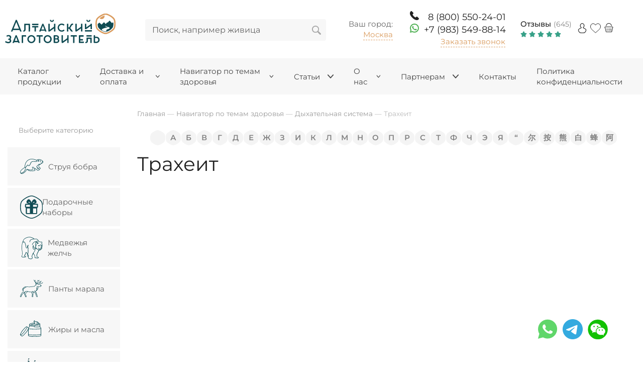

--- FILE ---
content_type: text/html; charset=UTF-8
request_url: https://apteka-altai.ru/disease/114/644/
body_size: 40986
content:





<!DOCTYPE HTML>
<html lang="ru" prefix=
"og: http://ogp.me/ns#
            fb: http://ogp.me/ns/fb#
            product: http://ogp.me/ns/product#">
<head>
    <!-- Google Tag Manager -->
        <script>(function(w,d,s,l,i){w[l]=w[l]||[];w[l].push({'gtm.start':
        new Date().getTime(),event:'gtm.js'});var f=d.getElementsByTagName(s)[0],
        j=d.createElement(s),dl=l!='dataLayer'?'&l='+l:'';j.async=true;
        j.src='https://www.googletagmanager.com/gtm.js?id='+i+dl;f.parentNode.insertBefore(j,f);
        })(window,document,'script','dataLayer','GTM-T77N6XQ');</script>
    <!-- End Google Tag Manager -->
    <title>Трахеит</title>
    <meta name="description" content="Трахеит" />
    <meta content="text/html; charset=UTF-8" http-equiv="Content-Type" />
    <meta name="viewport" content="width=device-width, initial-scale=1.0">
    <meta http-equiv="X-UA-Compatible" content="IE=edge" />
    <meta name="format-detection" content="telephone=no" />
    <meta name="format-detection" content="address=no" />
    <meta name="zen-verification" content="Cqtw2cLMY2TyCqxghBFEhlPTfnoaEsnR3dDpcsICCTJHhI8IHY4xl1dioyd5Kg5J" />

        
            <!-- canonical -->
            <link rel="canonical" href="https://apteka-altai.ru/disease/114/644/"/>
        <!-- canonical -->
        
            <meta property="og:type" content="article" />
<meta property="og:title" content="Трахеит" />
<meta property="og:description" content="" />
<meta property="og:url" content="https://apteka-altai.ru/disease/114/644/" />
<meta property="og:image" content="https://apteka-altai.altaisite.ru/img/logo-og.jpg" />
        <link rel="shortcut icon" href="/favicon.ico" />
    <script src="/hostcmsfiles/jquery/jquery.min.js"></script>
    <link href="/css/swiper.min.css" rel="preload" as="style" onload="this.rel='stylesheet'" media="all" />
    <link href="/css/simple-adaptive-slider.min.css" rel="preload" as="style" onload="this.rel='stylesheet'" media="all" />
    <link href="https://apteka-altai.ru/css/font-awesome/fonts/fontawesome-webfont.woff2?v=4.7.0" rel="preload" as="style" media="all" />
    <link href="/css/font-awesome/css/font-awesome.min.css" rel="preload" as="style" onload="this.rel='stylesheet'" media="all" />
    <link href="/hostcmsfiles/megapost/css/megapost1276584293.css" rel="preload" as="style" onload="this.rel='stylesheet'" media="all" />
    <link href="/hostcmsfiles/megapost/css/jquery.mCustomScrollbar.min.css" rel="preload" as="style" onload="this.rel='stylesheet'" media="all" />
    <link href="https://www.google.com/recaptcha/api.js" rel="preload" as="script" media="all" />
    <link rel="stylesheet" type="text/css" href="/templates/template1/style.css?1760713713">
<link rel="stylesheet" type="text/css" href="/templates/template70/style.css?1760714973">
<link rel="stylesheet" type="text/css" href="/modules/sms/assets/style.css?1733670895">

    <link href="/css/responsive-tabs.css" rel="preload"  as="style" onload="this.rel='stylesheet'" media="all"  />
    <link href="/css/swap.css" rel="preload"  as="style" onload="this.rel='stylesheet'" media="all"  />
    <link href="/css/selectize.css" rel="preload"  as="style" onload="this.rel='stylesheet'" media="all"  />
    <link href="/css/jquery.fancybox.min.css" rel="preload"  as="style" onload="this.rel='stylesheet'" media="all"  />
    <link href="/css/reset.css" rel="preload"  as="style" onload="this.rel='stylesheet'" media="all"  />
    <link href="/css/protip.min.css" rel="preload"  as="style" onload="this.rel='stylesheet'" media="all"  />
    <link href="/css/libs/slinky.min.css" rel="preload"  as="style" onload="this.rel='stylesheet'" media="all"  />
    <link rel="preload" type="text/css" href="/hostcmsfiles/filters2/ion.rangeSlider.skinFlat.css"  as="style" onload="this.rel='stylesheet'" media="all"  />
    <link rel="preload" type="text/css" href="/hostcmsfiles/asmp_filter/css/tooltipster.css"  as="style" onload="this.rel='stylesheet'" media="all"  />
    <link rel="preload" type="text/css" href="/hostcmsfiles/asmp_filter/css/filters1661609127.css"  as="style" onload="this.rel='stylesheet'" media="all"  />
    <!-- новогодняя мотня 2.1 -->
    <link rel="stylesheet" href="/newyear_garland/new_garland.css">
    <script src="/newyear_garland/new_garland.js" defer></script>
    <!-- новогодняя мотня 2.1 -->

    <script>
        window.city_id = '1';
        var apikeymap = "3f95ccf0-7161-4b93-8270-73e6043831e9";
        var ban_delay = 4*1000;
    </script>
    <script defer="defer" src="/js/protip.min.js?1616996220"></script>
<script defer="defer" src="/hostcmsfiles/asmp_abandoned/js/abandoned1150133832.min.js?1737056921"></script>
<script defer="defer" src="/hostcmsfiles/megapost/js/jquery.autocomplete.min.js?1661801717"></script>
<script defer="defer" src="/hostcmsfiles/megapost/js/megapost-script5.js?1760716182"></script>
<script defer="defer" src="/hostcmsfiles/megapost/js/jquery.mCustomScrollbar.concat.min.js?1661801717"></script>
<script src="/templates/template1/script.js?1764574482"></script>
<script src="/templates/template70/script.js?1760714973"></script>
<script src="/modules/sms/assets/script.js?1733670895"></script>
    <style>
        .lightrope {
            text-align: center;
            white-space: nowrap;
            overflow: hidden;
            position: absolute;
            z-index: 10;
            margin: -15px 0 0 0;
            padding: 0;
            pointer-events: none;
            width: 100%;

        }

        .lightrope li {
            position: relative;
            -webkit-animation-fill-mode: both;
            animation-fill-mode: both;
            -webkit-animation-iteration-count: infinite;
            animation-iteration-count: infinite;
            list-style: none;
            margin: 0;
            padding: 0;
            display: block;
            width: 12px;
            height: 28px;
            border-radius: 50%;
            margin: 20px;
            display: inline-block;
            background: #268D1B;
            box-shadow: 0px 4.66667px 24px 3px #268D1B;
            -webkit-animation-name: flash-1;
            animation-name: flash-1;
            -webkit-animation-duration: 2s;
            animation-duration: 2s;

        }

        .lightrope li:nth-child(2n+1) {
            background: #2AA7EA;
            box-shadow: 0px 4.66667px 24px 3px rgba(0, 255, 255, 0.5);
            -webkit-animation-name: flash-2;
            animation-name: flash-2;
            -webkit-animation-duration: 0.4s;
            animation-duration: 0.4s;
        }

        .lightrope li:nth-child(4n+2) {
            background: #F91F26;
            box-shadow: 0px 4.66667px 24px 3px #F91F26;
            -webkit-animation-name: flash-3;
            animation-name: flash-3;
            -webkit-animation-duration: 1.1s;
            animation-duration: 1.1s;
        }

        .lightrope li:nth-child(odd) {
            -webkit-animation-duration: 1.8s;
            animation-duration: 1.8s;
        }

        .lightrope li:nth-child(3n+1) {
            -webkit-animation-duration: 1.4s;
            animation-duration: 1.4s;
        }

        .lightrope li:before {
            content: "";
            position: absolute;
            background: #90C190;
            width: 10px;
            height: 9.33333px;
            border-radius: 3px;
            top: -4.66667px;
            left: 1px;
        }

        .lightrope li:after {
            content: "";
            top: -14px;
            left: 9px;
            position: absolute;
            width: 52px;
            height: 18.66667px;
            border-bottom: solid #90C190 2px;
            border-radius: 50%;
        }

        .lightrope li:last-child:after {
            content: none;
        }

        .lightrope li:first-child {
            margin-left: -40px;
        }

        @-webkit-keyframes flash-1 {
            0%, 100% {
                background: #268D1B;
                box-shadow: 0px 4.66667px 24px 3px #268D1B;
            }
            50% {
                background: rgba(0, 247, 165, 0.4);
                box-shadow: 0px 4.66667px 24px 3px rgba(38, 141, 27, 0.2);
            }
        }

        @keyframes flash-1 {
            0%, 100% {
                background: #268D1B;
                box-shadow: 0px 4.66667px 24px 3px #268D1B;
            }
            50% {
                background: rgba(0, 247, 165, 0.4);
                box-shadow: 0px 4.66667px 24px 3px rgba(38, 141, 27, 0.2);
            }
        }

        @-webkit-keyframes flash-2 {
            0%, 100% {
                background: #2AA7EA;
                box-shadow: 0px 4.66667px 24px 3px #2AA7EA;
            }
            50% {
                background: rgba(0, 255, 255, 0.4);
                box-shadow: 0px 4.66667px 24px 3px rgba(0, 255, 255, 0.2);
            }
        }

        @keyframes flash-2 {
            0%, 100% {
                background: #2AA7EA;
                box-shadow: 0px 4.66667px 24px 3px #2AA7EA;
            }
            50% {
                background: rgba(0, 255, 255, 0.4);
                box-shadow: 0px 4.66667px 24px 3px rgba(0, 255, 255, 0.2);
            }
        }

        @-webkit-keyframes flash-3 {
            0%, 100% {
                background: #F91F26;
                box-shadow: 0px 4.66667px 24px 3px #F91F26;
            }
            50% {
                background: rgba(249, 31, 38, 0.4);
                box-shadow: 0px 4.66667px 24px 3px rgba(249, 31, 38, 0.2);
            }
        }

        @keyframes flash-3 {
            0%, 100% {
                background: #F91F26;
                box-shadow: 0px 4.66667px 24px 3px #F91F26;
            }
            50% {
                background: rgba(249, 31, 38, 0.4);
                box-shadow: 0px 4.66667px 24px 3px rgba(249, 31, 38, 0.2);
            }
        }


    </style>
    <meta name="mailru-domain" content="ufuMipo0NMhVPyk0" />
</head>
<body class="pageBody">
    <!-- Google Tag Manager (noscript) -->
        <noscript><iframe src="https://www.googletagmanager.com/ns.html?id=GTM-T77N6XQ"
        height="0" width="0" style="display:none;visibility:hidden"></iframe></noscript>
    <!-- End Google Tag Manager (noscript) -->

<!-- новогодняя мотня 2.1 -->
<!-- новогодняя мотня 2.1 -->

<div id="page-preloader">
    <div class="loader">
        <img src="/img/logo-loading.svg" alt="">
        <div class="circel">
            <img src="/img/loading-circel.svg" alt="">
        </div>
    </div>
</div>
<!-- Regmarkets.ru -->
<!-- <script src="https://regmarkets.ru/js/r17.js" async type="text/javascript"></script>-->
<!-- Regmarkets.ru -->
<div class="top-page">
    <header class="header_2">
        <div class="header">
            <div class="container inner-block">
                <div class="logo">
<!-- Logo -->
<a href='/'><img src='/img/logo.svg' alt=''></a></div><div class="hamburger__btn">                        <div class="hamburger slinky-toggler" id="hamburger-1">
                            <span class="line"></span>
                            <span class="line"></span>
                            <span class="line"></span>
                        </div></div><div class="search">	<form method="get" action="/search/">
		<input id="search" name="text" placeholder="Поиск, например живица" type="text" autocomplete="off"/>
		<input id="submit" type="submit" value="" />
	</form>
    <div class="search-close">Отмена</div>
    </div><div class="sity-box">

<div  class="city">
  <div>Ваш город:</div>
  <div class="city_parent">
    <span class="city_select" title="Выбрать город">Москва</span>
  </div>
</div>
  
</div><div class="header__contacts"><div class="phone phone--mobile">
	<a href="tel:88005502401" >
		<div class="phone-icon phone-icon--mobile">
			<svg  width="18px" height="18px"><use xlink:href="#phone-svg" x="0" y="0"></use></svg>
		</div>
		<span class="phone-numbers phone_class">8 (800) 550-24-01</span>
	</a>
</div>
<div class="phone phone--wts">
	<a href="https://wa.me/+79835498814" class="wts-btn" target="_blank">
		<div class="phone-icon phone-icon--wts">
			<svg class="phone-icon__img" width="18" height="18" viewBox="0 0 12 12" fill="none" xmlns="http://www.w3.org/2000/svg">
							<path d="M5.70912 0.00694735C2.53993 0.157846 0.0389975 2.79716 0.0486116 5.96993C0.0515389 6.93627 0.284832 7.84838 0.696374 8.6543L0.0645108 11.7214C0.0303304 11.8873 0.179966 12.0326 0.344784 11.9936L3.35022 11.2815C4.12236 11.6661 4.98964 11.8883 5.90751 11.9023C9.14673 11.9518 11.8477 9.37977 11.9486 6.14177C12.0568 2.67086 9.19219 -0.158932 5.70912 0.00694735ZM9.29524 9.24667C8.41508 10.1268 7.24482 10.6116 6.0001 10.6116C5.27126 10.6116 4.57348 10.448 3.92606 10.1255L3.50751 9.91704L1.66487 10.3536L2.05274 8.47077L1.84654 8.06698C1.51045 7.40877 1.34003 6.69701 1.34003 5.9515C1.34003 4.70675 1.82476 3.53653 2.70492 2.65633C3.57722 1.78403 4.76656 1.29142 6.00018 1.29142C7.24491 1.29145 8.41511 1.77617 9.29527 2.65631C10.1754 3.53647 10.6602 4.70669 10.6602 5.95142C10.6602 7.18506 10.1675 8.3744 9.29524 9.24667Z" fill="#4CAF50"></path>
							<path d="M8.88876 7.24219L7.73595 6.91117C7.58439 6.86767 7.42118 6.91066 7.31075 7.02319L7.02884 7.3104C6.90997 7.43151 6.7296 7.47043 6.57227 7.40678C6.02693 7.18608 4.87978 6.16612 4.58682 5.65594C4.50231 5.50877 4.51628 5.32478 4.62006 5.1905L4.86618 4.87208C4.96261 4.74733 4.98295 4.57978 4.91919 4.43557L4.43417 3.33861C4.318 3.07587 3.98225 2.99939 3.76291 3.1849C3.44116 3.45702 3.05941 3.87055 3.013 4.32867C2.93118 5.13637 3.27758 6.15455 4.58748 7.37713C6.10078 8.78955 7.31262 8.97615 8.10164 8.78502C8.54917 8.67662 8.90681 8.24206 9.13253 7.88625C9.28641 7.64366 9.1649 7.32148 8.88876 7.24219Z" fill="#4CAF50"></path>
							</svg>
		</div>
		<span>+7 (983) 549-88-14</span>
	</a>
</div>

<a rel="nofollow" href="#" data-form="3" class="header__callback load-modal" data-modal="#callback">Заказать звонок</a></div><div class="reviews-top">

<div class="reviews-top__about">
  <a href="/company/request/" class="link-item">Отзывы</a>
  <div class="count-item">
				(645)
			</div>
</div>
<div class="img">
  <img src="/images/Star_otz.svg" alt="1" />
  <img src="/images/Star_otz.svg" alt="2" />
  <img src="/images/Star_otz.svg" alt="3" />
  <img src="/images/Star_otz.svg" alt="4" />
  <img src="/images/Star_otz.svg" alt="5" />
</div>
</div><div class="wrap-icn-lk">
<a href="/users/" data-siteuser="0"><img src='/img/icn_user.svg' alt="user"/></a>

</div><div class="list-wish">

<div  id="little_favorite" class="little-favorite top-favorite">
  <a href="/shop/favorite/">
    <i class="icon">
      <svg width="22px" height="20px">
        <use xlink:href="#wish-svg" x="0" y="0"></use>
      </svg>
    </i>
  </a>
</div>
</div><div class="cart">	

<div   id="little_cart" class="little-cart">
  <a href="/shop/cart/" id="cart" class="cart-link cart-link--empty">
    <i class="icon">
      <svg width="18px" height="18px">
        <use xlink:href="#cart-svg" x="0" y="0"></use>
      </svg>
    </i>
  </a>
  <div class="cart-result"></div>
</div>
<div   class="cart-popup">
  <div class="cart-popup__cart">
    <div class="cart-popup__top">
      <p>Корзина заказов</p>
      <div class="modal-form__close">
        <svg width="20px" height="20px">
          <use xlink:href="#close-svg" x="0" y="0"></use>
        </svg>
      </div>
    </div>
  </div>
</div>
</div><div class="btn-search"></div>            </div>
        </div>
        <!--<div>
            <div style="text-align: center; font-weight: bold; color: #FFFFFF; width: 100%; background-color: #20B2AA; margin: 5px 0 5px 0; padding: 8px;">Уважаемые посетители! Поздравляем вас с Новым 2024 годом! Спешим уведомить, что в праздничные дни мы работаем в обычном графике.
            </div>
        </div>-->
        <!--<div>
            <div style="text-align: center; font-weight: bold; color: #FFFFFF; width: 100%; background-color: #20B2AA; margin: 5px 0 5px 0; padding: 8px;">Уважаемые посетители! Поздравляем вас с предстоящими праздниками! Спешим уведомить, что в праздничные дни мы работаем в обычном графике.
            </div>
        </div>-->
        <!--<div>
            <div style="text-align: center; font-weight: bold; color: #FFFFFF; width: 100%; background-color: #20B2AA; margin: 5px 0 5px 0; padding: 8px;">Уважаемые посетители! График работы интернет магазина изменился. Заказы принимаются круглосуточно, но обрабатываются в рабочее время, по будням с 06:00 - 15:00 по МСК. Рады видеть вас на нашем сайте! Желаем приятных покупок!
            </div>
        </div>-->
        <!--<div>
            <div style="text-align: center; font-weight: bold; color: #FFFFFF; width: 100%; background-color: #20B2AA; margin: 5px 0 5px 0; padding: 8px;">Уважаемые посетители! Поздравляем вас с наступающим новым годом! В связи с праздничными днями могут быть задержки в обработке заказов.  Рады видеть вас на нашем сайте! Желаем приятных покупок!
            </div>
        </div>-->
    </header>

    <div class="wrapper">
                        <!-- Верхнее меню -->
        <nav  class="top-menu slinky-hide"><div class="container"><div id="listtarget"></div><div id="slinkytarget"><ul class="list"><li class="header-nav__item new-menu"><a href="/shop/" class="header-nav__link"><span class="title_n_icon"><img class="icon" src="/upload/structure_1/1/2/6/structure_126/structure_property_image_7745.svg" alt="icon" />Каталог продукции<svg width="22px" height="14px"><use xlink:href="#arrow-top" x="0" y="0"></use></svg></span></a><a href="#" class="pc-hide next"></a><ul class="header-nav__sub-items mobil-new-menu" style="display:none;"><li class="header-nav__item header-nav__item-inner"><a href="/shop/ozdorovitelnye-kursy/" class="header-nav__link header-nav__link-inner test2"><div><div class="header-nav__link-name title_n_icon"><img class="icon" src="/upload/shop_1/7/0/5/group_705/shop_property_file_705_7547.png" alt="icon" />Наборы</div><svg width="22px" height="14px"><use xlink:href="#arrow-top" x="0" y="0"></use></svg></div></a><a href="#" class="pc-hide"></a><ul class="header-nav__sub-items"><li class="header-nav__sub-item"><a href="/shop/ozdorovitelnye-kursy/volosi_i_nogti/" class="header-nav__link header-nav__link-inner test2"><div>                      <div class="header-nav__link-name title_n_icon"><span class="icon"></span>Волосы и ногти</div></div></a></li><li class="header-nav__sub-item"><a href="/shop/ozdorovitelnye-kursy/dyxatelnaya-sistema/" class="header-nav__link header-nav__link-inner test2"><div>                      <div class="header-nav__link-name title_n_icon"><span class="icon"></span>Дыхание</div></div></a></li><li class="header-nav__sub-item"><a href="/shop/ozdorovitelnye-kursy/immunitet-i-energiya/" class="header-nav__link header-nav__link-inner test2"><div>                      <div class="header-nav__link-name title_n_icon"><span class="icon"></span>Иммунитет и энергия</div></div></a></li><li class="header-nav__sub-item"><a href="/shop/ozdorovitelnye-kursy/nervnaya-sistema/" class="header-nav__link header-nav__link-inner test2"><div>                      <div class="header-nav__link-name title_n_icon"><span class="icon"></span>Нервная система</div></div></a></li><li class="header-nav__sub-item"><a href="/shop/ozdorovitelnye-kursy/ochishhenie-poxudenie-chistaya-kozha/" class="header-nav__link header-nav__link-inner test2"><div>                      <div class="header-nav__link-name title_n_icon"><span class="icon"></span>Очищение, похудение, чистая кожа</div></div></a></li><li class="header-nav__sub-item"><a href="/shop/ozdorovitelnye-kursy/prostuda/" class="header-nav__link header-nav__link-inner test2"><div>                      <div class="header-nav__link-name title_n_icon"><span class="icon"></span>Простуда</div></div></a></li><li class="header-nav__sub-item"><a href="/shop/ozdorovitelnye-kursy/serdechno-sosudistaya-sistema/" class="header-nav__link header-nav__link-inner test2"><div>                      <div class="header-nav__link-name title_n_icon"><span class="icon"></span>Сердечно-сосудистая система</div></div></a></li><li class="header-nav__sub-item"><a href="/shop/ozdorovitelnye-kursy/sport/" class="header-nav__link header-nav__link-inner test2"><div>                      <div class="header-nav__link-name title_n_icon"><span class="icon"></span>Спорт</div></div></a></li><li class="header-nav__sub-item"><a href="/shop/ozdorovitelnye-kursy/AE06CF53-B858-F525-4BA7-B9372CB4BFE8/" class="header-nav__link header-nav__link-inner test2"><div>                      <div class="header-nav__link-name title_n_icon"><span class="icon"></span>СтопАлкоголь</div></div></a></li></ul></li><li class="header-nav__sub-item"><a href="/shop/struya-bobra/" class="header-nav__link header-nav__link-inner test2"><div><div class="header-nav__link-name title_n_icon"><img class="icon" src="/upload/shop_1/6/5/6/group_656/shop_property_file_656_6463.svg" alt="icon" />Струя бобра</div></div></a></li><li class="header-nav__sub-item"><a href="/shop/podarochnye-nabory/" class="header-nav__link header-nav__link-inner test2"><div><div class="header-nav__link-name title_n_icon"><img class="icon" src="/upload/shop_1/7/2/5/group_725/property_7812.svg" alt="icon" />Подарочные наборы</div></div></a></li><li class="header-nav__sub-item"><a href="/shop/medvezhya-zhelch/" class="header-nav__link header-nav__link-inner test2"><div><div class="header-nav__link-name title_n_icon"><img class="icon" src="/upload/shop_1/6/5/7/group_657/shop_property_file_657_6464.svg" alt="icon" />Медвежья желчь</div></div></a></li><li class="header-nav__sub-item"><a href="/shop/panty-marala/" class="header-nav__link header-nav__link-inner test2"><div><div class="header-nav__link-name title_n_icon"><img class="icon" src="/upload/shop_1/6/5/8/group_658/shop_property_file_658_6465.svg" alt="icon" />Панты марала</div></div></a></li><li class="header-nav__sub-item"><a href="/shop/zhivotnye-zhiry/" class="header-nav__link header-nav__link-inner test2"><div><div class="header-nav__link-name title_n_icon"><img class="icon" src="/upload/shop_1/6/5/9/group_659/shop_property_file_659_6466.svg" alt="icon" />Жиры и масла</div></div></a></li><li class="header-nav__sub-item"><a href="/shop/travy-korni-griby/" class="header-nav__link header-nav__link-inner test2"><div><div class="header-nav__link-name title_n_icon"><img class="icon" src="/upload/shop_1/6/6/1/group_661/shop_property_file_661_6468.svg" alt="icon" />Травы, корни</div></div></a></li><li class="header-nav__sub-item"><a href="/shop/ekstrakty/" class="header-nav__link header-nav__link-inner test2"><div><div class="header-nav__link-name title_n_icon"><img class="icon" src="/upload/shop_1/6/6/3/group_663/shop_property_file_663_6470.svg" alt="icon" />Экстракты</div></div></a></li><li class="header-nav__sub-item"><a href="/shop/smoly-mineraly/" class="header-nav__link header-nav__link-inner test2"><div><div class="header-nav__link-name title_n_icon"><img class="icon" src="/upload/shop_1/6/6/0/group_660/shop_property_file_660_6467.svg" alt="icon" />Смолы-минералы</div></div></a></li><li class="header-nav__sub-item"><a href="/shop/griby/" class="header-nav__link header-nav__link-inner test2"><div><div class="header-nav__link-name title_n_icon"><img class="icon" src="/upload/shop_1/6/9/6/group_696/shop_property_file_696_6748.svg" alt="icon" />Грибы</div></div></a></li><li class="header-nav__sub-item"><a href="/shop/ognevka/" class="header-nav__link header-nav__link-inner test2"><div><div class="header-nav__link-name title_n_icon"><img class="icon" src="/upload/shop_1/6/9/7/group_697/shop_property_file_697_6937.svg" alt="icon" />Огневка</div></div></a></li><li class="header-nav__sub-item"><a href="/shop/goods_in_chinese/" class="header-nav__link header-nav__link-inner test2"><div><div class="header-nav__link-name title_n_icon"><img class="icon" src="/upload/shop_1/7/2/7/group_727/property_8009.svg" alt="icon" />含中文說明的商品</div></div></a></li></ul><div class="new-menu__catalog ajax-container-menu"></div></li><li class="header-nav__item"><a href="/dostavka-i-oplata/" class="header-nav__link"><span class="title_n_icon"><img class="icon" src="/upload/structure_1/1/0/2/structure_102/structure_property_image_7744.svg" alt="icon" />Доставка и оплата<svg width="22px" height="14px"><use xlink:href="#arrow-top" x="0" y="0"></use></svg></span></a><a href="#" class="pc-hide"></a><ul class="header-nav__sub-items"><li class="header-nav__sub-item"><a href="/dostavka-i-oplata/dostavka/" class="header-nav__link header-nav__link-inner test2"><div><div class="header-nav__link-name title_n_icon"><span class="icon"></span>Условия доставки </div></div></a></li><li class="header-nav__sub-item"><a href="/dostavka-i-oplata/oplata/" class="header-nav__link header-nav__link-inner test2"><div><div class="header-nav__link-name title_n_icon"><span class="icon"></span>Условия оплаты </div></div></a></li><li class="header-nav__sub-item"><a href="/dostavka-i-oplata/garant/" class="header-nav__link header-nav__link-inner test2"><div><div class="header-nav__link-name title_n_icon"><span class="icon"></span>Гарантия и возврат</div></div></a></li></ul></li><li class="header-nav__item"><a href="/disease/" class="header-nav__link"><span class="title_n_icon"><img class="icon" src="/upload/structure_1/0/9/2/structure_92/structure_property_image_7746.svg" alt="icon" />Навигатор по темам здоровья<svg width="22px" height="14px"><use xlink:href="#arrow-top" x="0" y="0"></use></svg></span></a><a href="#" class="pc-hide"></a><ul class="header-nav__sub-items"><li class="header-nav__sub-item"><a href="/disease/115/" class="header-nav__link header-nav__link-inner test2"><div><div class="header-nav__link-name title_n_icon"><span class="icon"></span>Бактериальные, вирусные инфекции</div></div></a></li><li class="header-nav__sub-item"><a href="/disease/116/" class="header-nav__link header-nav__link-inner test2"><div><div class="header-nav__link-name title_n_icon"><span class="icon"></span>Волосы и ногти</div></div></a></li><li class="header-nav__sub-item"><a href="/disease/117/" class="header-nav__link header-nav__link-inner test2"><div><div class="header-nav__link-name title_n_icon"><span class="icon"></span>Вредные привычки</div></div></a></li><li class="header-nav__sub-item"><a href="/disease/114/" class="header-nav__link header-nav__link-inner test2"><div><div class="header-nav__link-name title_n_icon"><span class="icon"></span>Дыхательная система</div></div></a></li><li class="header-nav__sub-item"><a href="/disease/129/" class="header-nav__link header-nav__link-inner test2"><div><div class="header-nav__link-name title_n_icon"><span class="icon"></span>Желудочно-кишечный тракт</div></div></a></li><li class="header-nav__sub-item"><a href="/disease/118/" class="header-nav__link header-nav__link-inner test2"><div><div class="header-nav__link-name title_n_icon"><span class="icon"></span>Желчный пузырь</div></div></a></li><li class="header-nav__sub-item"><a href="/disease/130/" class="header-nav__link header-nav__link-inner test2"><div><div class="header-nav__link-name title_n_icon"><span class="icon"></span>Женское здоровье</div></div></a></li><li class="header-nav__sub-item"><a href="/disease/119/" class="header-nav__link header-nav__link-inner test2"><div><div class="header-nav__link-name title_n_icon"><span class="icon"></span>Заболевания полости рта</div></div></a></li><li class="header-nav__sub-item"><a href="/disease/120/" class="header-nav__link header-nav__link-inner test2"><div><div class="header-nav__link-name title_n_icon"><span class="icon"></span>Зрение</div></div></a></li><li class="header-nav__sub-item"><a href="/disease/131/" class="header-nav__link header-nav__link-inner test2"><div><div class="header-nav__link-name title_n_icon"><span class="icon"></span>Кожа</div></div></a></li><li class="header-nav__sub-item"><a href="/disease/121/" class="header-nav__link header-nav__link-inner test2"><div><div class="header-nav__link-name title_n_icon"><span class="icon"></span>Красота и здоровье</div></div></a></li><li class="header-nav__sub-item"><a href="/disease/122/" class="header-nav__link header-nav__link-inner test2"><div><div class="header-nav__link-name title_n_icon"><span class="icon"></span>Мужская половая система</div></div></a></li><li class="header-nav__sub-item"><a href="/disease/132/" class="header-nav__link header-nav__link-inner test2"><div><div class="header-nav__link-name title_n_icon"><span class="icon"></span>Нервная система</div></div></a></li><li class="header-nav__sub-item"><a href="/disease/123/" class="header-nav__link header-nav__link-inner test2"><div><div class="header-nav__link-name title_n_icon"><span class="icon"></span>Обмен веществ</div></div></a></li><li class="header-nav__sub-item"><a href="/disease/124/" class="header-nav__link header-nav__link-inner test2"><div><div class="header-nav__link-name title_n_icon"><span class="icon"></span>Опорно-двигательный аппарат</div></div></a></li><li class="header-nav__sub-item"><a href="/disease/125/" class="header-nav__link header-nav__link-inner test2"><div><div class="header-nav__link-name title_n_icon"><span class="icon"></span>Паразиты</div></div></a></li><li class="header-nav__sub-item"><a href="/disease/126/" class="header-nav__link header-nav__link-inner test2"><div><div class="header-nav__link-name title_n_icon"><span class="icon"></span>Печень</div></div></a></li><li class="header-nav__sub-item"><a href="/disease/127/" class="header-nav__link header-nav__link-inner test2"><div><div class="header-nav__link-name title_n_icon"><span class="icon"></span>Почки и мочевыводящая система</div></div></a></li><li class="header-nav__sub-item"><a href="/disease/133/" class="header-nav__link header-nav__link-inner test2"><div><div class="header-nav__link-name title_n_icon"><span class="icon"></span>Сердечно-сосудистая система</div></div></a></li><li class="header-nav__sub-item"><a href="/disease/128/" class="header-nav__link header-nav__link-inner test2"><div><div class="header-nav__link-name title_n_icon"><span class="icon"></span>Эндокринные заболевания</div></div></a></li></ul></li><li class="header-nav__item"><a href="/articles/" class="header-nav__link"><span class="title_n_icon"><img class="icon" src="/upload/structure_1/1/0/9/structure_109/structure_property_image_7747.svg" alt="icon" />Статьи<svg width="22px" height="14px"><use xlink:href="#arrow-top" x="0" y="0"></use></svg></span></a><a href="#" class="pc-hide"></a><ul class="header-nav__sub-items"><li class="header-nav__sub-item"><a href="/articles/107/" class="header-nav__link header-nav__link-inner test2"><div><div class="header-nav__link-name title_n_icon"><span class="icon"></span>Бобровая струя</div></div></a></li><li class="header-nav__sub-item"><a href="/articles/griby/" class="header-nav__link header-nav__link-inner test2"><div><div class="header-nav__link-name title_n_icon"><span class="icon"></span>Грибы</div></div></a></li><li class="header-nav__sub-item"><a href="/articles/zhivotnye-zhiry/" class="header-nav__link header-nav__link-inner test2"><div><div class="header-nav__link-name title_n_icon"><span class="icon"></span>Животные жиры</div></div></a></li><li class="header-nav__sub-item"><a href="/articles/106/" class="header-nav__link header-nav__link-inner test2"><div><div class="header-nav__link-name title_n_icon"><span class="icon"></span>Медвежья желчь</div></div></a></li><li class="header-nav__sub-item"><a href="/articles/panty-marala/" class="header-nav__link header-nav__link-inner test2"><div><div class="header-nav__link-name title_n_icon"><span class="icon"></span>Панты марала</div></div></a></li><li class="header-nav__sub-item"><a href="/articles/Masla/" class="header-nav__link header-nav__link-inner test2"><div><div class="header-nav__link-name title_n_icon"><span class="icon"></span>Растительные масла</div></div></a></li><li class="header-nav__sub-item"><a href="/articles/smoly-i-mineraly/" class="header-nav__link header-nav__link-inner test2"><div><div class="header-nav__link-name title_n_icon"><span class="icon"></span>Смолы и минералы</div></div></a></li><li class="header-nav__sub-item"><a href="/articles/travy-i-korni/" class="header-nav__link header-nav__link-inner test2"><div><div class="header-nav__link-name title_n_icon"><span class="icon"></span>Травы и корни</div></div></a></li><li class="header-nav__sub-item"><a href="/articles/ekstrakty/" class="header-nav__link header-nav__link-inner test2"><div><div class="header-nav__link-name title_n_icon"><span class="icon"></span>Экстракты и настои</div></div></a></li></ul></li><li class="header-nav__item"><a href="/company/" class="header-nav__link"><span class="title_n_icon"><img class="icon" src="/upload/structure_1/0/8/9/structure_89/structure_property_image_7748.svg" alt="icon" />О нас<svg width="22px" height="14px"><use xlink:href="#arrow-top" x="0" y="0"></use></svg></span></a><a href="#" class="pc-hide"></a><ul class="header-nav__sub-items"><li class="header-nav__sub-item"><a href="/company/" class="header-nav__link header-nav__link-inner test2"><div><div class="header-nav__link-name title_n_icon"><span class="icon"></span>О нас</div></div></a></li><li class="header-nav__sub-item"><a href="/company/license/" class="header-nav__link header-nav__link-inner test2"><div><div class="header-nav__link-name title_n_icon"><span class="icon"></span>Сертификаты</div></div></a></li><li class="header-nav__item header-nav__item-inner"><a href="/company/request/" class="header-nav__link header-nav__link-inner test2"><div><div class="header-nav__link-name title_n_icon"><span class="icon"></span>Отзывы</div><svg width="22px" height="14px"><use xlink:href="#arrow-top" x="0" y="0"></use></svg></div></a><a href="#" class="pc-hide"></a><ul class="header-nav__sub-items"><li class="header-nav__sub-item"><a href="/company/request/otzyvy-o-rabote-kompanii/" class="header-nav__link header-nav__link-inner test2"><div>                      <div class="header-nav__link-name title_n_icon"><span class="icon"></span>Отзывы о работе компании</div></div></a></li><li class="header-nav__sub-item"><a href="/company/request/struya-bobra-otzyvy/" class="header-nav__link header-nav__link-inner test2"><div>                      <div class="header-nav__link-name title_n_icon"><span class="icon"></span>Отзывы о струе бобра</div></div></a></li><li class="header-nav__sub-item"><a href="/company/request/travy-i-korni-otzyvy/" class="header-nav__link header-nav__link-inner test2"><div>                      <div class="header-nav__link-name title_n_icon"><span class="icon"></span>Отзывы о травах и корнях трав</div></div></a></li><li class="header-nav__sub-item"><a href="/company/request/panty-marala-otzyvy/" class="header-nav__link header-nav__link-inner test2"><div>                      <div class="header-nav__link-name title_n_icon"><span class="icon"></span>Отзывы о пантах марала</div></div></a></li><li class="header-nav__sub-item"><a href="/company/request/medvezhya-zhelch-otzyvy/" class="header-nav__link header-nav__link-inner test2"><div>                      <div class="header-nav__link-name title_n_icon"><span class="icon"></span>Отзывы о медвежьей желчи</div></div></a></li><li class="header-nav__sub-item"><a href="/company/request/zhivotnye-zhiry-otzyvy/" class="header-nav__link header-nav__link-inner test2"><div>                      <div class="header-nav__link-name title_n_icon"><span class="icon"></span>Отзывы о животных жирах</div></div></a></li><li class="header-nav__sub-item"><a href="/company/request/ehkstrakty-trav-i-gribov-otzyvy/" class="header-nav__link header-nav__link-inner test2"><div>                      <div class="header-nav__link-name title_n_icon"><span class="icon"></span>Отзывы на настойки и экстракты</div></div></a></li><li class="header-nav__sub-item"><a href="/company/request/smoly-mineraly-otzyvy/" class="header-nav__link header-nav__link-inner test2"><div>                      <div class="header-nav__link-name title_n_icon"><span class="icon"></span>Отзывы о смолах и минералах</div></div></a></li><li class="header-nav__sub-item"><a href="/company/request/griby-i-ehkstrakty-gribov-otzyvy/" class="header-nav__link header-nav__link-inner test2"><div>                      <div class="header-nav__link-name title_n_icon"><span class="icon"></span>Отзывы о полезных грибах</div></div></a></li></ul></li><li class="header-nav__sub-item"><a href="/company/news/" class="header-nav__link header-nav__link-inner test2"><div><div class="header-nav__link-name title_n_icon"><span class="icon"></span>Новости</div></div></a></li><li class="header-nav__item header-nav__item-inner"><a href="/company/question/" class="header-nav__link header-nav__link-inner test2"><div><div class="header-nav__link-name title_n_icon"><span class="icon"></span>Вопрос/Ответ</div><svg width="22px" height="14px"><use xlink:href="#arrow-top" x="0" y="0"></use></svg></div></a><a href="#" class="pc-hide"></a><ul class="header-nav__sub-items"><li class="header-nav__item header-nav__item-inner"><a href="/company/question/postavshikinfo/" class="header-nav__link header-nav__link-inner test2"><div>                      <div class="header-nav__link-name title_n_icon"><span class="icon"></span>Для поставщиков</div></div></a></li><li class="header-nav__sub-item"><a href="/company/question/112/" class="header-nav__link header-nav__link-inner test2"><div>                      <div class="header-nav__link-name title_n_icon"><span class="icon"></span>Акции и скидки</div></div></a></li><li class="header-nav__sub-item"><a href="/company/question/56/" class="header-nav__link header-nav__link-inner test2"><div>                      <div class="header-nav__link-name title_n_icon"><span class="icon"></span>Возврат</div></div></a></li><li class="header-nav__sub-item"><a href="/company/question/4BF7B68F-420E-C60F-0539-7BE1D987C08D/" class="header-nav__link header-nav__link-inner test2"><div>                      <div class="header-nav__link-name title_n_icon"><span class="icon"></span>Гарантии качества</div></div></a></li><li class="header-nav__sub-item"><a href="/company/question/110/" class="header-nav__link header-nav__link-inner test2"><div>                      <div class="header-nav__link-name title_n_icon"><span class="icon"></span>Доставка товаров</div></div></a></li><li class="header-nav__sub-item"><a href="/company/question/113/" class="header-nav__link header-nav__link-inner test2"><div>                      <div class="header-nav__link-name title_n_icon"><span class="icon"></span>Консультация</div></div></a></li><li class="header-nav__sub-item"><a href="/company/question/111/" class="header-nav__link header-nav__link-inner test2"><div>                      <div class="header-nav__link-name title_n_icon"><span class="icon"></span>Оплата заказа</div></div></a></li><li class="header-nav__sub-item"><a href="/company/question/109/" class="header-nav__link header-nav__link-inner test2"><div>                      <div class="header-nav__link-name title_n_icon"><span class="icon"></span>Оформление заказа</div></div></a></li></ul></li></ul></li><li class="header-nav__item"><a href="https://opt.apteka-altai.ru/" class="header-nav__link"><span class="title_n_icon"><img class="icon" src="/upload/structure_1/1/4/6/structure_146/property_7849.svg" alt="icon" />Партнерам<svg width="22px" height="14px"><use xlink:href="#arrow-top" x="0" y="0"></use></svg></span></a><a href="#" class="pc-hide"></a><ul class="header-nav__sub-items"><li class="header-nav__sub-item"><a href="https://opt.apteka-altai.ru/" class="header-nav__link header-nav__link-inner test2"><div><div class="header-nav__link-name title_n_icon"><span class="icon"></span>Оптовикам</div></div></a></li><li class="header-nav__sub-item"><a href="https://stm.apteka-altai.ru/" class="header-nav__link header-nav__link-inner test2"><div><div class="header-nav__link-name title_n_icon"><span class="icon"></span>Контрактное производство</div></div></a></li></ul></li><li><a href="/contacts/" class="header-nav__link"><span class="title_n_icon"><img class="icon" src="/upload/structure_1/0/8/4/structure_84/structure_property_image_7749.svg" alt="icon" />Контакты</span></a></li><li><a href="/privacy-policy/" class="header-nav__link"><span class="title_n_icon"><span class="icon"></span>Политика конфиденциальности</span></a></li></ul></div></div></nav>        <div class="contant-page">
            <div class="container flex-container">
		<div class="sidebar sidebar-block">
	    <div class="advertisement_wrap">
	        	    </div>
		

<div  class="sidebar-menu">
  <div class="title">Выберите категорию</div>
  <div class="sidebar-list animate-3">
    <ul>
      <li>
        <ul class="sidebar-list__group">
          <li class="sidebar-list__title">
            <a href="/shop/struya-bobra/" class="sidebar-list__link "><span class="new-menu__link-content"><img class="sidebar__icon-menu" alt="Струя бобра" src="/upload/shop_1/6/5/6/group_656/shop_property_file_656_6463.svg" /></span>Струя бобра</a>
            <div class="sidebar-list__arrow"></div>
          </li>
          <li>
            <ul class="sidebar-sublist"></ul>
          </li>
        </ul>
      </li>
      <li>
        <ul class="sidebar-list__group">
          <li class="sidebar-list__title">
            <a href="/shop/podarochnye-nabory/" class="sidebar-list__link "><span class="new-menu__link-content"><img class="sidebar__icon-menu" alt="Подарочные наборы" src="/upload/shop_1/7/2/5/group_725/property_7812.svg" /></span>Подарочные наборы</a>
            <div class="sidebar-list__arrow"></div>
          </li>
          <li>
            <ul class="sidebar-sublist"></ul>
          </li>
        </ul>
      </li>
      <li>
        <ul class="sidebar-list__group">
          <li class="sidebar-list__title">
            <a href="/shop/medvezhya-zhelch/" class="sidebar-list__link "><span class="new-menu__link-content"><img class="sidebar__icon-menu" alt="Медвежья желчь" src="/upload/shop_1/6/5/7/group_657/shop_property_file_657_6464.svg" /></span>Медвежья желчь</a>
            <div class="sidebar-list__arrow"></div>
          </li>
          <li>
            <ul class="sidebar-sublist"></ul>
          </li>
        </ul>
      </li>
      <li>
        <ul class="sidebar-list__group">
          <li class="sidebar-list__title">
            <a href="/shop/panty-marala/" class="sidebar-list__link "><span class="new-menu__link-content"><img class="sidebar__icon-menu" alt="Панты марала" src="/upload/shop_1/6/5/8/group_658/shop_property_file_658_6465.svg" /></span>Панты марала</a>
            <div class="sidebar-list__arrow"></div>
          </li>
          <li>
            <ul class="sidebar-sublist"></ul>
          </li>
        </ul>
      </li>
      <li>
        <ul class="sidebar-list__group">
          <li class="sidebar-list__title">
            <a href="/shop/zhivotnye-zhiry/" class="sidebar-list__link "><span class="new-menu__link-content"><img class="sidebar__icon-menu" alt="Жиры и масла" src="/upload/shop_1/6/5/9/group_659/shop_property_file_659_6466.svg" /></span>Жиры и масла</a>
            <div class="sidebar-list__arrow"></div>
          </li>
          <li>
            <ul class="sidebar-sublist"></ul>
          </li>
        </ul>
      </li>
      <li>
        <ul class="sidebar-list__group">
          <li class="sidebar-list__title">
            <a href="/shop/travy-korni-griby/" class="sidebar-list__link "><span class="new-menu__link-content"><img class="sidebar__icon-menu" alt="Травы, корни" src="/upload/shop_1/6/6/1/group_661/shop_property_file_661_6468.svg" /></span>Травы, корни</a>
            <div class="sidebar-list__arrow"></div>
          </li>
          <li>
            <ul class="sidebar-sublist"></ul>
          </li>
        </ul>
      </li>
      <li>
        <ul class="sidebar-list__group">
          <li class="sidebar-list__title">
            <a href="/shop/ekstrakty/" class="sidebar-list__link "><span class="new-menu__link-content"><img class="sidebar__icon-menu" alt="Экстракты" src="/upload/shop_1/6/6/3/group_663/shop_property_file_663_6470.svg" /></span>Экстракты</a>
            <div class="sidebar-list__arrow"></div>
          </li>
          <li>
            <ul class="sidebar-sublist"></ul>
          </li>
        </ul>
      </li>
      <li>
        <ul class="sidebar-list__group">
          <li class="sidebar-list__title">
            <a href="/shop/smoly-mineraly/" class="sidebar-list__link "><span class="new-menu__link-content"><img class="sidebar__icon-menu" alt="Смолы-минералы" src="/upload/shop_1/6/6/0/group_660/shop_property_file_660_6467.svg" /></span>Смолы-минералы</a>
            <div class="sidebar-list__arrow"></div>
          </li>
          <li>
            <ul class="sidebar-sublist"></ul>
          </li>
        </ul>
      </li>
      <li>
        <ul class="sidebar-list__group">
          <li class="sidebar-list__title">
            <a href="/shop/griby/" class="sidebar-list__link "><span class="new-menu__link-content"><img class="sidebar__icon-menu" alt="Грибы" src="/upload/shop_1/6/9/6/group_696/shop_property_file_696_6748.svg" /></span>Грибы</a>
            <div class="sidebar-list__arrow"></div>
          </li>
          <li>
            <ul class="sidebar-sublist"></ul>
          </li>
        </ul>
      </li>
      <li>
        <ul class="sidebar-list__group">
          <li class="sidebar-list__title">
            <a href="/shop/ognevka/" class="sidebar-list__link "><span class="new-menu__link-content"><img class="sidebar__icon-menu" alt="Огневка" src="/upload/shop_1/6/9/7/group_697/shop_property_file_697_6937.svg" /></span>Огневка</a>
            <div class="sidebar-list__arrow"></div>
          </li>
          <li>
            <ul class="sidebar-sublist"></ul>
          </li>
        </ul>
      </li>
      <li>
        <ul class="sidebar-list__group">
          <li class="sidebar-list__title">
            <a href="/shop/goods_in_chinese/" class="sidebar-list__link "><span class="new-menu__link-content"><img class="sidebar__icon-menu" alt="含中文說明的商品" src="/upload/shop_1/7/2/7/group_727/property_8009.svg" /></span>含中文說明的商品</a>
            <div class="sidebar-list__arrow"></div>
          </li>
          <li>
            <ul class="sidebar-sublist"></ul>
          </li>
        </ul>
      </li>
    </ul>
  </div>
</div>
				
		<div></div>        
	</div>
	<div class="content">
		
			<div class="breadcrumbs animate-3">
				

<div class="breadcrumbs" itemscope="itemscope" itemtype="http://schema.org/BreadcrumbList">
  <span itemprop="itemListElement" itemscope="itemscope" itemtype="http://schema.org/ListItem">
    <a href="/" itemprop="item">
      <span itemprop="name">Главная</span>
      <meta itemprop="position" content="1" />
    </a>
  </span>
  <span> — </span>
  <span itemprop="itemListElement" itemscope="itemscope" itemtype="http://schema.org/ListItem">
    <a href="/disease/" itemprop="item">
      <span itemprop="name">Навигатор по темам здоровья</span>
      <meta itemprop="position" content="2" />
    </a>
  </span>
  <span> — </span>
  <span itemprop="itemListElement" itemscope="itemscope" itemtype="http://schema.org/ListItem">
    <a href="/disease/114/" itemprop="item">
      <span itemprop="name">Дыхательная система</span>
      <meta itemprop="position" content="3" />
    </a>
  </span>
  <span> — </span>
  <span itemprop="itemListElement" itemscope="itemscope" itemtype="http://schema.org/ListItem">
    <a class="breadcrumb-last-item" href="/disease/114/644/" itemprop="item">
      <span itemprop="name">Трахеит</span>
    </a>
    <meta itemprop="position" content="4" />
  </span>
</div>
			</div>
			

<ul class="alphabet 12 hidden-sm hidden-xs">
  <li>
    <span> </span>
    <ul>
      <li>
        <a href="/shop/goods_in_chinese/medvezhya-zhelch-ekstrakt-klassicheskij-100-ml-china/" rel="nofollow" data-popinfo=".pop1941"> 熊胆经典提取物 100 毫升</a>
      </li>
    </ul>
  </li>
  <li>
    <span>А</span>
    <ul>
      <li>
        <a href="/shop/ekstrakty/air-obyknovennyj-koren-ekstrakt-200-ml/" rel="nofollow" data-popinfo=".pop1261">Аир обыкновенный корень экстракт, 200 мл</a>
      </li>
      <li>
        <a href="/shop/smoly-mineraly/krem-dlya-sustavov-s-kannabidiolom/" rel="nofollow" data-popinfo=".pop1920">Алтайский крем-уход для кожи в области суставов и мышц с каннабидиолом</a>
      </li>
      <li>
        <a href="/shop/zhivotnye-zhiry/amarantovoe-maslo/" rel="nofollow" data-popinfo=".pop1722">Амарантовое масло</a>
      </li>
      <li>
        <a href="/shop/travy-korni-griby/antiparazitarnyj-kompleks-60-kap/" rel="nofollow" data-popinfo=".pop1796">Антипаразитарный комплекс, 60 кап</a>
      </li>
      <li>
        <a href="/shop/ekstrakty/antistress-rastitelnyj-sirop/" rel="nofollow" data-popinfo=".pop1821">Антистресс растительный сироп</a>
      </li>
      <li>
        <a href="/shop/ekstrakty/araliya-manchzhurskaya-ekstrakt-200-ml/" rel="nofollow" data-popinfo=".pop1262">Аралия манчжурская экстракт, 200 мл</a>
      </li>
      <li>
        <a href="/shop/travy-korni-griby/artishok-kapsuly-60-sht/" rel="nofollow" data-popinfo=".pop1783">Артишок экстракт, 60 капсул</a>
      </li>
    </ul>
  </li>
  <li>
    <span>Б</span>
    <ul>
      <li>
        <a href="/shop/zhivotnye-zhiry/barsuchij-zhir/" rel="nofollow" data-popinfo=".pop854">Барсучий жир</a>
      </li>
      <li>
        <a href="/shop/zhivotnye-zhiry/barsuchij-zhir-100-ml/" rel="nofollow" data-popinfo=".pop1341">Барсучий жир 100 мл</a>
      </li>
      <li>
        <a href="/shop/zhivotnye-zhiry/barsuchij-zhir-250-ml/" rel="nofollow" data-popinfo=".pop1344">Барсучий жир 250 мл</a>
      </li>
      <li>
        <a href="/shop/zhivotnye-zhiry/barsuchij-zhir-kapsuly-180-sht/" rel="nofollow" data-popinfo=".pop1597">Барсучий жир капсулы 180 шт</a>
      </li>
      <li>
        <a href="/shop/zhivotnye-zhiry/barsuchij-zhir-optom/" rel="nofollow" data-popinfo=".pop1630">Барсучий жир оптом</a>
      </li>
      <li>
        <a href="/shop/ekstrakty/boligolov-ekstrakt-200-ml/" rel="nofollow" data-popinfo=".pop889">Болиголов экстракт, 200 мл</a>
      </li>
      <li>
        <a href="/shop/ekstrakty/borovaya-matka-bezalkogolnyj-ehkstrakt/" rel="nofollow" data-popinfo=".pop1847">Боровая матка безалкогольный экстракт, 200 мл</a>
      </li>
      <li>
        <a href="/shop/travy-korni-griby/borovaya-matka-kapsuly-60-sht/" rel="nofollow" data-popinfo=".pop1625">Боровая матка капсулы, 60 шт</a>
      </li>
      <li>
        <a href="/shop/ekstrakty/borovaya-matka-ekstrakt-200-ml/" rel="nofollow" data-popinfo=".pop890">Боровая матка экстракт, 200 мл</a>
      </li>
    </ul>
  </li>
  <li>
    <span>В</span>
    <ul>
      <li>
        <a href="/shop/travy-korni-griby/valeriana-koren-60-kap/" rel="nofollow" data-popinfo=".pop1830">Валериана корень в капсулах, 60 шт</a>
      </li>
      <li>
        <a href="/shop/griby/veselka-grib-kapsuly-90-sht/" rel="nofollow" data-popinfo=".pop1389">Веселка гриб капсулы 90 шт</a>
      </li>
      <li>
        <a href="/shop/griby/veselka-nastojka/" rel="nofollow" data-popinfo=".pop1293">Веселка настойка</a>
      </li>
      <li>
        <a href="/shop/griby/veselka-obyknovennaya-grib-30-gr/" rel="nofollow" data-popinfo=".pop1209">Веселка обыкновенная гриб, 30 гр</a>
      </li>
      <li>
        <a href="/shop/ognevka/voskovaya-mol-kapsuly-60-shtuk-500-mg/" rel="nofollow" data-popinfo=".pop1572">Восковая моль - капсулы 60 штук, 500 мг</a>
      </li>
    </ul>
  </li>
  <li>
    <span>Г</span>
    <ul>
      <li>
        <a href="/shop/travy-korni-griby/gepato-kompleks-60-sht/" rel="nofollow" data-popinfo=".pop1795">Гепато комплекс, 60 шт</a>
      </li>
      <li>
        <a href="/shop/ekstrakty/ginkgo-biloba-ekstrakt-200-ml/" rel="nofollow" data-popinfo=".pop1263">Гинкго билоба  экстракт, 200 мл</a>
      </li>
      <li>
        <a href="/shop/ekstrakty/ginkgo-biloba-bezalkogolnyj/" rel="nofollow" data-popinfo=".pop1842">Гинкго Билоба безалкогольный экстракт, 200 мл</a>
      </li>
      <li>
        <a href="/shop/travy-korni-griby/ginkgo-biloba-60-kap/" rel="nofollow" data-popinfo=".pop1660">Гинкго Билоба, 60 кап</a>
      </li>
    </ul>
  </li>
  <li>
    <span>Д</span>
    <ul>
      <li>
        <a href="/shop/travy-korni-griby/devyasil-koren-100-gr/" rel="nofollow" data-popinfo=".pop1225">Девясил корень, 100 гр</a>
      </li>
      <li>
        <a href="/shop/travy-korni-griby/detoks-kompleks-kapsuly-60-sht/" rel="nofollow" data-popinfo=".pop1793">Детокс комплекс, 60 кап</a>
      </li>
      <li>
        <a href="/shop/ekstrakty/8759A2EE-A803-B5D1-4C0B-E7384C50AB80/" rel="nofollow" data-popinfo=".pop1788">Диоскорея кавказская корень безалкогольный экстракт, 200 мл</a>
      </li>
      <li>
        <a href="/shop/ekstrakty/dioskoreya-kavkazskaya-koren-ekstrakt-200-ml/" rel="nofollow" data-popinfo=".pop1264">Диоскорея кавказская корень экстракт, 200 мл</a>
      </li>
    </ul>
  </li>
  <li>
    <span>Е</span>
    <ul>
      <li>
        <a href="/shop/griby/ezhevik-grib-30-gr/" rel="nofollow" data-popinfo=".pop1210">Ежевик (ежовик) гребенчатый гриб, 30 гр</a>
      </li>
      <li>
        <a href="/shop/griby/ezhevik-grib-kapsuly-90-sht/" rel="nofollow" data-popinfo=".pop1383">Ежевик гребенчатый гриб капсулы 90 шт</a>
      </li>
      <li>
        <a href="/shop/griby/ezhevik-nastojka/" rel="nofollow" data-popinfo=".pop1302">Ежевик гребенчатый настойка</a>
      </li>
    </ul>
  </li>
  <li>
    <span>Ж</span>
    <ul>
      <li>
        <a href="/shop/ekstrakty/zhenskoe-zdorove-i-krasota-rastitelnyj-sirop/" rel="nofollow" data-popinfo=".pop1822">Женское здоровье и красота растительный сироп</a>
      </li>
      <li>
        <a href="/shop/ekstrakty/zhenshen-bezalkogolnyj-ekstrakt-200-ml/" rel="nofollow" data-popinfo=".pop1792">Женьшень безалкогольный экстракт, 200 мл</a>
      </li>
      <li>
        <a href="/shop/travy-korni-griby/zhenshen-koren-v-kapsulax-60-sht/" rel="nofollow" data-popinfo=".pop1626">Женьшень корень в капсулах, 60 шт</a>
      </li>
      <li>
        <a href="/shop/ekstrakty/zhenshen-ekstrakt-200-ml/" rel="nofollow" data-popinfo=".pop893">Женьшень экстракт, 200 мл</a>
      </li>
      <li>
        <a href="/shop/smoly-mineraly/zhivicza-kedrovaya-na-kedrovom-masle-180-kapsul-kopiya-ot-14052025-181545/" rel="nofollow" data-popinfo=".pop1912">Живица кедровая на кедровом масле, 180 капсул</a>
      </li>
      <li>
        <a href="/shop/smoly-mineraly/zhivicza-kedrovaya-na-kedrovom-masle-90/" rel="nofollow" data-popinfo=".pop1827">Живица кедровая на кедровом масле, 90 капсул</a>
      </li>
      <li>
        <a href="/shop/smoly-mineraly/zhivica-kedrovaya-100-gr/" rel="nofollow" data-popinfo=".pop1292">Живица кедровая, 100 гр</a>
      </li>
    </ul>
  </li>
  <li>
    <span>З</span>
    <ul>
      <li>
        <a href="/shop/travy-korni-griby/zveroboj-kapsuly-60-sht/" rel="nofollow" data-popinfo=".pop1784">Зверобой капсулы, 60 шт</a>
      </li>
      <li>
        <a href="/shop/ekstrakty/zdorovye-legkie-rastitelnyj-sirop/" rel="nofollow" data-popinfo=".pop1823">Здоровые легкие растительный сироп</a>
      </li>
      <li>
        <a href="/shop/ekstrakty/zolotoj-koren-bezalkogolnyj/" rel="nofollow" data-popinfo=".pop1843">Золотой корень безалкогольный экстракт, 200 мл</a>
      </li>
      <li>
        <a href="/shop/ekstrakty/zolotoj-koren-ekstrakt-200-ml/" rel="nofollow" data-popinfo=".pop903">Золотой корень экстракт, 200 мл</a>
      </li>
      <li>
        <a href="/shop/travy-korni-griby/zolotoj-koren-60-kap/" rel="nofollow" data-popinfo=".pop1661">Золотой корень, 60 кап</a>
      </li>
    </ul>
  </li>
  <li>
    <span>И</span>
    <ul>
      <li>
        <a href="/shop/travy-korni-griby/islandskij-moh-60-kap/" rel="nofollow" data-popinfo=".pop1662">Исландский мох, 60 кап</a>
      </li>
    </ul>
  </li>
  <li>
    <span>К</span>
    <ul>
      <li>
        <a href="/shop/ekstrakty/kalgan-koren-ekstrakt-200-ml/" rel="nofollow" data-popinfo=".pop1265">Калган корень экстракт, 200 мл</a>
      </li>
      <li>
        <a href="/shop/ekstrakty/ekstrakt-kalendula-200-ml/" rel="nofollow" data-popinfo=".pop1275">Календула экстракт, 200 мл</a>
      </li>
      <li>
        <a href="/shop/smoly-mineraly/kamennoe-maslo/" rel="nofollow" data-popinfo=".pop864">Каменное масло</a>
      </li>
      <li>
        <a href="/shop/zhivotnye-zhiry/kedrovoe-maslo-v-kapsulah-180-sht/" rel="nofollow" data-popinfo=".pop1631">Кедровое масло, 180 капсул</a>
      </li>
      <li>
        <a href="/shop/ekstrakty/konskij-kashtan-kapsuly-60-sht/" rel="nofollow" data-popinfo=".pop1787">Конский каштан безалкогольный экстракт, 200 мл</a>
      </li>
      <li>
        <a href="/shop/ekstrakty/konskij-kashtan-ekstrakt-200-ml/" rel="nofollow" data-popinfo=".pop895">Конский каштан экстракт, 200 мл</a>
      </li>
      <li>
        <a href="/shop/travy-korni-griby/berberin-s-ehkstraktom-zelyonogo-chaya/" rel="nofollow" data-popinfo=".pop1839">Концентрат на основе растительного сырья Фитокомплекс «Берберин с экстрактом зелёного чая»</a>
      </li>
      <li>
        <a href="/shop/travy-korni-griby/kurkumin-s-bioperinom/" rel="nofollow" data-popinfo=".pop1840">Концентрат на основе растительного сырья Фитокомплекс «Куркумин с биоперином»</a>
      </li>
      <li>
        <a href="/shop/travy-korni-griby/limfa/" rel="nofollow" data-popinfo=".pop1841">Концентрат на основе растительного сырья Фитокомплекс очищающий «Лимфа»</a>
      </li>
      <li>
        <a href="/shop/griby/kordiceps-grib-kapsuly-90-sht/" rel="nofollow" data-popinfo=".pop1388">Кордицепс гриб капсулы 90 шт</a>
      </li>
      <li>
        <a href="/shop/griby/kordiceps-grib-30gr/" rel="nofollow" data-popinfo=".pop1211">Кордицепс китайский гриб, 30гр</a>
      </li>
      <li>
        <a href="/shop/griby/kordiceps-nastojka/" rel="nofollow" data-popinfo=".pop1298">Кордицепс настойка</a>
      </li>
      <li>
        <a href="/shop/ekstrakty/DB351F37-634C-6A47-5245-8DAF5856974C/" rel="nofollow" data-popinfo=".pop1789">Красная щетка безалкогольный экстракт, 200 мл</a>
      </li>
      <li>
        <a href="/shop/ekstrakty/krasnaya-shhetka-ekstrakt-200-ml/" rel="nofollow" data-popinfo=".pop896">Красная щетка экстракт, 200 мл</a>
      </li>
      <li>
        <a href="/shop/travy-korni-griby/krasnaya-shchyotka-60-kap/" rel="nofollow" data-popinfo=".pop1696">Красная щётка, 60 кап</a>
      </li>
      <li>
        <a href="/shop/ekstrakty/krasnyj-koren-ekstrakt-200-ml/" rel="nofollow" data-popinfo=".pop897">Красный корень экстракт, 200 мл</a>
      </li>
    </ul>
  </li>
  <li>
    <span>Л</span>
    <ul>
      <li>
        <a href="/shop/ekstrakty/lapchatka-belaya-bezalkogolnyj-ekstrakt-200-ml/" rel="nofollow" data-popinfo=".pop1791">Лапчатка белая безалкогольный экстракт, 200 мл</a>
      </li>
      <li>
        <a href="/shop/ekstrakty/lapchatka-belaya-ekstrakt-200-ml/" rel="nofollow" data-popinfo=".pop898">Лапчатка белая экстракт, 200 мл</a>
      </li>
      <li>
        <a href="/shop/travy-korni-griby/lapchatka-belaya-60-kap/" rel="nofollow" data-popinfo=".pop1697">Лапчатка белая, 60 кап</a>
      </li>
      <li>
        <a href="/shop/ekstrakty/levzeya-koren-bezalkogolnyj/" rel="nofollow" data-popinfo=".pop1844">Левзея корень безалкогольный экстракт, 200 мл</a>
      </li>
      <li>
        <a href="/shop/ekstrakty/levzeya-ekstrakt-200-ml/" rel="nofollow" data-popinfo=".pop899">Левзея экстракт, 200 мл</a>
      </li>
      <li>
        <a href="/shop/travy-korni-griby/levzeya-60-kap/" rel="nofollow" data-popinfo=".pop1663">Левзея, 60 кап</a>
      </li>
      <li>
        <a href="/shop/travy-korni-griby/ledency-pri-boli-v-gorle-s-islandskim-mhom/" rel="nofollow" data-popinfo=".pop1949">Леденцы при боли в горле с исландским мхом, 12 шт.</a>
      </li>
      <li>
        <a href="/shop/travy-korni-griby/ledenczy-pri-kashle-s-evkaliptom-i-mentolom-12-sht/" rel="nofollow" data-popinfo=".pop1950">Леденцы при кашле с эвкалиптом и ментолом, 12 шт</a>
      </li>
      <li>
        <a href="/shop/ekstrakty/limonnik-bezalkogolnyj-ehkstrakt/" rel="nofollow" data-popinfo=".pop1845">Лимонник китайский безалкогольный экстракт, 200 мл</a>
      </li>
      <li>
        <a href="/shop/ekstrakty/limonnik-ekstrakt-200-ml/" rel="nofollow" data-popinfo=".pop900">Лимонник китайский экстракт, 200 мл</a>
      </li>
      <li>
        <a href="/shop/griby/lisichki-griby-kapsuly-90-sht/" rel="nofollow" data-popinfo=".pop1657">Лисички грибы капсулы, 90 шт</a>
      </li>
      <li>
        <a href="/shop/travy-korni-griby/lopux-koren-v-kapsulax-60-sht/" rel="nofollow" data-popinfo=".pop1627">Лопух корень в капсулах, 60 шт</a>
      </li>
      <li>
        <a href="/shop/ekstrakty/lopux-koren-bezalkogolniy-ekstrakt-200-ml/" rel="nofollow" data-popinfo=".pop1782">Лопух корень экстракт безалкогольный, 200 мл</a>
      </li>
      <li>
        <a href="/shop/ekstrakty/lopux-koren-ekstrakt-200-ml/" rel="nofollow" data-popinfo=".pop1266">Лопух корень экстракт, 200 мл</a>
      </li>
      <li>
        <a href="/shop/zhivotnye-zhiry/lnyanoe-maslo-180-kapsul/" rel="nofollow" data-popinfo=".pop1658">Льняное масло, 180 капсул</a>
      </li>
    </ul>
  </li>
  <li>
    <span>М</span>
    <ul>
      <li>
        <a href="/shop/zhivotnye-zhiry/maslo-zarodyshej-pshenicy-180-kapsul/" rel="nofollow" data-popinfo=".pop1632">Масло зародышей пшеницы, 180 капсул</a>
      </li>
      <li>
        <a href="/shop/zhivotnye-zhiry/maslo-rastoropshi-180-kapsul/" rel="nofollow" data-popinfo=".pop1633">Масло расторопши, 180 капсул</a>
      </li>
      <li>
        <a href="/shop/zhivotnye-zhiry/maslo-tykvennoe-180-kapsul/" rel="nofollow" data-popinfo=".pop1635">Масло тыквенное, 180 капсул</a>
      </li>
      <li>
        <a href="/shop/zhivotnye-zhiry/maslo-chernogo-tmina-180-kapsul/" rel="nofollow" data-popinfo=".pop1636">Масло черного тмина, 180 капсул</a>
      </li>
      <li>
        <a href="/shop/ognevka/matochnoe-molochko-kapsuly-60-shtuk-500-mg/" rel="nofollow" data-popinfo=".pop1573">Маточное молочко - капсулы 60 штук, 500 мг</a>
      </li>
      <li>
        <a href="/shop/zhivotnye-zhiry/medvezhij-zhir/" rel="nofollow" data-popinfo=".pop857">Медвежий жир</a>
      </li>
      <li>
        <a href="/shop/zhivotnye-zhiry/medvezhij-zhir-kopiya-100-ml/" rel="nofollow" data-popinfo=".pop1345">Медвежий жир 100 мл</a>
      </li>
      <li>
        <a href="/shop/zhivotnye-zhiry/medvezhij-zhir-250-ml/" rel="nofollow" data-popinfo=".pop1348">Медвежий жир 250 мл</a>
      </li>
      <li>
        <a href="/shop/zhivotnye-zhiry/medvezhij-zhir-180-kapsul/" rel="nofollow" data-popinfo=".pop1659">Медвежий жир, 180 капсул</a>
      </li>
      <li>
        <a href="/shop/medvezhya-zhelch/medvezhya-zhelch-kapsuly/" rel="nofollow" data-popinfo=".pop832">Медвежья желчь Капсулы</a>
      </li>
      <li>
        <a href="/shop/medvezhya-zhelch/medvezhya-zhelch-kapsuly-30-sht/" rel="nofollow" data-popinfo=".pop1373">Медвежья желчь Капсулы 30 шт</a>
      </li>
      <li>
        <a href="/shop/medvezhya-zhelch/medvezhya-zhelch-kapsuly-60-sht/" rel="nofollow" data-popinfo=".pop1335">Медвежья желчь Капсулы 60 шт</a>
      </li>
      <li>
        <a href="/shop/medvezhya-zhelch/medvezhya-zhelch-naturalnaya/" rel="nofollow" data-popinfo=".pop835">Медвежья желчь сухая</a>
      </li>
      <li>
        <a href="/shop/medvezhya-zhelch/medvezhya-zhelch-naturalnaya-32-gramma/" rel="nofollow" data-popinfo=".pop1280">Медвежья желчь сухая 32 грамма</a>
      </li>
      <li>
        <a href="/shop/medvezhya-zhelch/medvezhya-zhelch-naturalnaya-35-gramm/" rel="nofollow" data-popinfo=".pop1281">Медвежья желчь сухая 35 грамм</a>
      </li>
      <li>
        <a href="/shop/medvezhya-zhelch/medvezhya-zhelch-naturalnaya-36-gramm/" rel="nofollow" data-popinfo=".pop1282">Медвежья желчь сухая 36 грамм </a>
      </li>
      <li>
        <a href="/shop/medvezhya-zhelch/medvezhya-zhelch-naturalnaya-38-gramm/" rel="nofollow" data-popinfo=".pop1283">Медвежья желчь сухая 38 грамм  </a>
      </li>
      <li>
        <a href="/shop/medvezhya-zhelch/medvezhya-zhelch-naturalnaya-40-gramm/" rel="nofollow" data-popinfo=".pop1284">Медвежья желчь сухая 40 грамм </a>
      </li>
      <li>
        <a href="/shop/medvezhya-zhelch/medvezhya-zhelch-naturalnaya-45-gramm/" rel="nofollow" data-popinfo=".pop1286">Медвежья желчь сухая 45 грамм </a>
      </li>
      <li>
        <a href="/shop/medvezhya-zhelch/medvezhya-zhelch-naturalnaya-50-gramm/" rel="nofollow" data-popinfo=".pop1288">Медвежья желчь сухая 50 грамм </a>
      </li>
      <li>
        <a href="/shop/medvezhya-zhelch/medvezhya-zhelch-naturalnaya-56-gramm/" rel="nofollow" data-popinfo=".pop1289">Медвежья желчь сухая 56 грамм </a>
      </li>
      <li>
        <a href="/shop/medvezhya-zhelch/medvezhya-zhelch-naturalnaya-58-gramm/" rel="nofollow" data-popinfo=".pop1290">Медвежья желчь сухая 58 грамм  </a>
      </li>
      <li>
        <a href="/shop/medvezhya-zhelch/medvezhya-zhelch-naturalnaya-62-gramma/" rel="nofollow" data-popinfo=".pop1291">Медвежья желчь сухая 62 грамма </a>
      </li>
      <li>
        <a href="/shop/medvezhya-zhelch/medvezhya-zhelch-suxoj-ekstrakt/" rel="nofollow" data-popinfo=".pop836">Медвежья желчь Сухой экстракт</a>
      </li>
      <li>
        <a href="/shop/medvezhya-zhelch/medvezhya-zhelch-suxoj-ekstrakt-15-gr/" rel="nofollow" data-popinfo=".pop1374">Медвежья желчь Сухой экстракт 15 гр</a>
      </li>
      <li>
        <a href="/shop/medvezhya-zhelch/medvezhya-zhelch-suxoj-ekstrakt-25-gr/" rel="nofollow" data-popinfo=".pop1338">Медвежья желчь Сухой экстракт 25 гр</a>
      </li>
      <li>
        <a href="/shop/medvezhya-zhelch/medvezhya-zhelch-ekstrakt-klassicheskij/" rel="nofollow" data-popinfo=".pop820">Медвежья желчь Экстракт классический</a>
      </li>
      <li>
        <a href="/shop/medvezhya-zhelch/medvezhya-zhelch-ekstrakt-klassicheskij-100-ml/" rel="nofollow" data-popinfo=".pop1329">Медвежья желчь Экстракт классический 100 мл</a>
      </li>
      <li>
        <a href="/shop/medvezhya-zhelch/medvezhya-zhelch-ekstrakt-klassicheskij-250-ml/" rel="nofollow" data-popinfo=".pop1375">Медвежья желчь Экстракт классический 250 мл</a>
      </li>
      <li>
        <a href="/shop/podarochnye-nabory/medvezhya-zhelch-ekstrakt-klassicheskij-250-ml-v-podarochnoj-upakovke/" rel="nofollow" data-popinfo=".pop1854">Медвежья желчь экстракт классический 250 мл в подарочной упаковке</a>
      </li>
      <li>
        <a href="/shop/medvezhya-zhelch/medvezhya-zhelch-ekstrakt-klassicheskij-500-ml/" rel="nofollow" data-popinfo=".pop1333">Медвежья желчь Экстракт классический 500 мл</a>
      </li>
      <li>
        <a href="/shop/podarochnye-nabory/medvezhya-zhelch-ekstrakt-klassicheskij-500-ml-v-podarochnoj-upakovke/" rel="nofollow" data-popinfo=".pop1855">Медвежья желчь экстракт классический 500 мл в подарочной упаковке</a>
      </li>
      <li>
        <a href="/shop/podarochnye-nabory/medvezhya-zhelch-ekstrakt-klassicheskij-500-ml-dekorirovannaya/" rel="nofollow" data-popinfo=".pop1859">Медвежья желчь экстракт классический 500 мл декорированная</a>
      </li>
      <li>
        <a href="/shop/smoly-mineraly/mumie/" rel="nofollow" data-popinfo=".pop863">Мумие</a>
      </li>
      <li>
        <a href="/shop/ekstrakty/myata-perechnaya-ekstrakt-200-ml/" rel="nofollow" data-popinfo=".pop1267">Мята перечная экстракт, 200 мл</a>
      </li>
      <li>
        <a href="/shop/ekstrakty/myata-perechnaya-bezalkogolniy-ekstrakt-200-ml/" rel="nofollow" data-popinfo=".pop1781">Мята экстракт безалкогольный, 200 мл</a>
      </li>
    </ul>
  </li>
  <li>
    <span>Н</span>
    <ul>
      <li>
        <a href="/shop/travy-korni-griby/normadin-60-kap/" rel="nofollow" data-popinfo=".pop1831">нормАДин растительный концентрат от давления, 60 кап</a>
      </li>
    </ul>
  </li>
  <li>
    <span>О</span>
    <ul>
      <li>
        <a href="/shop/zhivotnye-zhiry/oblepixovoe-maslo-180-kapsul/" rel="nofollow" data-popinfo=".pop1634">Облепиховое масло, 180 капсул</a>
      </li>
      <li>
        <a href="/shop/ognevka/ognevka-pchelinaya-nastojka-balans-20-100-ml/" rel="nofollow" data-popinfo=".pop1315">Огневка пчелиная настойка баланс 20%, 100 мл</a>
      </li>
      <li>
        <a href="/shop/ognevka/ognevka-pchelinaya-nastojka-10-100-ml/" rel="nofollow" data-popinfo=".pop1314">Огневка пчелиная настойка мягкая 10%, 100 мл</a>
      </li>
      <li>
        <a href="/shop/ognevka/ognevka-pchelinaya-nastojka-usilennaya-30-100-ml/" rel="nofollow" data-popinfo=".pop1316">Огневка пчелиная настойка усиленная 30%, 100 мл</a>
      </li>
      <li>
        <a href="/shop/travy-korni-griby/oduvanchik-60-kap/" rel="nofollow" data-popinfo=".pop1698">Одуванчик, 60 кап</a>
      </li>
      <li>
        <a href="/shop/ekstrakty/okopnik-ekstrakt-200-ml/" rel="nofollow" data-popinfo=".pop1268">Окопник экстракт, 200 мл</a>
      </li>
      <li>
        <a href="/shop/ekstrakty/omela-belaya-trava-ekstrakt-200-ml/" rel="nofollow" data-popinfo=".pop1270">Омела белая трава экстракт, 200 мл</a>
      </li>
      <li>
        <a href="/shop/travy-korni-griby/osiny-kora-60-kap/" rel="nofollow" data-popinfo=".pop1699">Осины кора, 60 кап</a>
      </li>
    </ul>
  </li>
  <li>
    <span>П</span>
    <ul>
      <li>
        <a href="/shop/panty-marala/panty-marala-kapsuly/" rel="nofollow" data-popinfo=".pop844">Панты марала Капсулы Пантокрин</a>
      </li>
      <li>
        <a href="/shop/panty-marala/panty-marala-kapsuly-pantokrin-30-sht/" rel="nofollow" data-popinfo=".pop1359">Панты марала Капсулы Пантокрин 30 шт</a>
      </li>
      <li>
        <a href="/shop/panty-marala/panty-marala-kapsuly-pantokrin-60-sht/" rel="nofollow" data-popinfo=".pop1362">Панты марала Капсулы Пантокрин 60 шт</a>
      </li>
      <li>
        <a href="/shop/panty-marala/panty-marala-slajsy/" rel="nofollow" data-popinfo=".pop847">Панты марала Слайсы</a>
      </li>
      <li>
        <a href="/shop/panty-marala/panty-marala-slajsy-25-gr/" rel="nofollow" data-popinfo=".pop1355">Панты марала Слайсы 25 г</a>
      </li>
      <li>
        <a href="/shop/panty-marala/panty-marala-slajsy-50-gr/" rel="nofollow" data-popinfo=".pop1358">Панты марала Слайсы 50 г</a>
      </li>
      <li>
        <a href="/shop/panty-marala/panty-marala-suxoj-ekstrakt/" rel="nofollow" data-popinfo=".pop850">Панты марала Сухой Пантокрин</a>
      </li>
      <li>
        <a href="/shop/panty-marala/panty-marala-suxoj-ekstrakt-25-gr/" rel="nofollow" data-popinfo=".pop1363">Панты марала Сухой Пантокрин 25 г</a>
      </li>
      <li>
        <a href="/shop/panty-marala/panty-marala-suxoj-ekstrakt-50-gr/" rel="nofollow" data-popinfo=".pop1366">Панты марала Сухой Пантокрин 50 г</a>
      </li>
      <li>
        <a href="/shop/panty-marala/panty-marala-ekstrakt-dlya-vann/" rel="nofollow" data-popinfo=".pop840">Панты марала Экстракт для ванн</a>
      </li>
      <li>
        <a href="/shop/panty-marala/panty-marala-ekstrakt-dlya-vann-25-gr/" rel="nofollow" data-popinfo=".pop1367">Панты марала Экстракт для ванн 25 г</a>
      </li>
      <li>
        <a href="/shop/panty-marala/panty-marala-ekstrakt-dlya-vann-50-gr/" rel="nofollow" data-popinfo=".pop1370">Панты марала Экстракт для ванн 50 г</a>
      </li>
      <li>
        <a href="/shop/podarochnye-nabory/panty-marala-ekstrakt-klassicheskij-250-ml-v-podarochnoj-upakovke/" rel="nofollow" data-popinfo=".pop1856">Панты марала экстракт классический 250 мл в подарочной упаковке</a>
      </li>
      <li>
        <a href="/shop/podarochnye-nabory/panty-marala-ekstrakt-klassicheskij-500-ml-v-podarochnoj-upakovke/" rel="nofollow" data-popinfo=".pop1857">Панты марала экстракт классический 500 мл в подарочной упаковке</a>
      </li>
      <li>
        <a href="/shop/podarochnye-nabory/panty-marala-ekstrakt-klassicheskij-500-ml-dekorirovannaya/" rel="nofollow" data-popinfo=".pop1860">Панты марала экстракт классический 500 мл декорированная</a>
      </li>
      <li>
        <a href="/shop/panty-marala/panty-marala-ekstrakt-klassicheskij/" rel="nofollow" data-popinfo=".pop1038">Панты марала Экстракт Пантокрин</a>
      </li>
      <li>
        <a href="/shop/panty-marala/panty-marala-ekstrakt-klassicheskij-100-ml/" rel="nofollow" data-popinfo=".pop1349">Панты марала Экстракт Пантокрин 100 мл</a>
      </li>
      <li>
        <a href="/shop/panty-marala/panty-marala-ekstrakt-klassicheskij-250-ml/" rel="nofollow" data-popinfo=".pop1353">Панты марала Экстракт Пантокрин 250 мл</a>
      </li>
      <li>
        <a href="/shop/panty-marala/panty-marala-ekstrakt-klassicheskij-500-ml/" rel="nofollow" data-popinfo=".pop1354">Панты марала Экстракт Пантокрин 500 мл</a>
      </li>
      <li>
        <a href="/shop/ognevka/perga-pchelinaya-kapsuly-60-shtuk-500-mg/" rel="nofollow" data-popinfo=".pop1574">Перга пчелиная - капсулы 60 штук, 500 мг</a>
      </li>
      <li>
        <a href="/shop/ognevka/pzhvm-produkt-zhiznedeyatelnosti-voskovoj-moli/" rel="nofollow" data-popinfo=".pop1576">ПЖВМ – продукт жизнедеятельности восковой моли</a>
      </li>
      <li>
        <a href="/shop/ekstrakty/pion-koren-ekstrakt-200-ml/" rel="nofollow" data-popinfo=".pop1271">Пион корень экстракт, 200 мл</a>
      </li>
      <li>
        <a href="/shop/podarochnye-nabory/podarochnyj-nabor-garmoniya-ot-prirody/" rel="nofollow" data-popinfo=".pop1848">Подарочный набор «Гармония от природы»</a>
      </li>
      <li>
        <a href="/shop/podarochnye-nabory/podarochnyj-nabor-zelenyj-shhit-dlya-legkix/" rel="nofollow" data-popinfo=".pop1850">Подарочный набор «Зеленый щит для легких»</a>
      </li>
      <li>
        <a href="/shop/podarochnye-nabory/podarochnyj-nabor-magiya-prirody-dlya-zhenshhin/" rel="nofollow" data-popinfo=".pop1851">Подарочный набор «Магия природы для женщин»</a>
      </li>
      <li>
        <a href="/shop/ekstrakty/polyn-gorkaya-ekstrakt-200-ml/" rel="nofollow" data-popinfo=".pop902">Полынь горькая экстракт, 200 мл</a>
      </li>
      <li>
        <a href="/shop/travy-korni-griby/polyn-kapsuly-60-sht/" rel="nofollow" data-popinfo=".pop1785">Полынь капсулы, 60 шт</a>
      </li>
    </ul>
  </li>
  <li>
    <span>Р</span>
    <ul>
      <li>
        <a href="/shop/travy-korni-griby/rastoropsha-semena-v-kapsulax-60-sht/" rel="nofollow" data-popinfo=".pop1628">Расторопша семена в капсулах, 60 шт</a>
      </li>
      <li>
        <a href="/shop/griby/rejshi-grib-50-gr/" rel="nofollow" data-popinfo=".pop961">Рейши гриб (линчжи), 50 гр</a>
      </li>
      <li>
        <a href="/shop/griby/rejshi-grib-kapsuly-90-sht/" rel="nofollow" data-popinfo=".pop1382">Рейши гриб линчжи капсулы 90 шт</a>
      </li>
      <li>
        <a href="/shop/ekstrakty/grib-rejshi-ekstrakt-200-ml/" rel="nofollow" data-popinfo=".pop1272">Рейши гриб экстракт, 200 мл</a>
      </li>
      <li>
        <a href="/shop/griby/rejshi-nastojka/" rel="nofollow" data-popinfo=".pop1310">Рейши настойка</a>
      </li>
    </ul>
  </li>
  <li>
    <span>С</span>
    <ul>
      <li>
        <a href="/shop/ekstrakty/sabelnik-bezalkogolniy-ekstrakt-200-ml/" rel="nofollow" data-popinfo=".pop1780">Сабельник корень экстракт безалкогольный, 200 мл</a>
      </li>
      <li>
        <a href="/shop/ekstrakty/sabelnik-koren-ekstrakt-200-ml/" rel="nofollow" data-popinfo=".pop904">Сабельник корень экстракт, 200 мл</a>
      </li>
      <li>
        <a href="/shop/ekstrakty/sinyuxa-golubaya-ekstrakt-200-ml/" rel="nofollow" data-popinfo=".pop1273">Синюха голубая экстракт, 200 мл</a>
      </li>
      <li>
        <a href="/shop/ekstrakty/siren-ekstrakt-200-ml/" rel="nofollow" data-popinfo=".pop1274">Сирень экстракт, 200 мл</a>
      </li>
      <li>
        <a href="/shop/travy-korni-griby/solodki-koren-v-kapsulax-60-sht/" rel="nofollow" data-popinfo=".pop1629">Солодки корень в капсулах, 60 шт</a>
      </li>
      <li>
        <a href="/shop/travy-korni-griby/solyanka-xolmovaya-50-gr-kopiya-ot-23052023-123023/" rel="nofollow" data-popinfo=".pop1700">Солянка холмовая, 60 кап</a>
      </li>
      <li>
        <a href="/shop/ekstrakty/sofora-yaponskaya-i-omela-belaya-ekstrakt-200-ml/" rel="nofollow" data-popinfo=".pop1269">Софора  и омела экстракт, 200 мл</a>
      </li>
      <li>
        <a href="/shop/ekstrakty/sofora-ekstrakt-200-ml/" rel="nofollow" data-popinfo=".pop907">Софора экстракт, 200 мл</a>
      </li>
      <li>
        <a href="/shop/ekstrakty/sofora-bezalkogolnyj-ekstrakt-200-ml/" rel="nofollow" data-popinfo=".pop1790">Софора японская безалкогольный экстракт, 200 мл</a>
      </li>
      <li>
        <a href="/shop/struya-bobra/struya-bobra-naturalnaya/" rel="nofollow" data-popinfo=".pop817">Струя бобра Вяленая</a>
      </li>
      <li>
        <a href="/shop/struya-bobra/struya-bobra-naturalnaya-110-gr/" rel="nofollow" data-popinfo=".pop1250">Струя бобра Вяленая 110 гр</a>
      </li>
      <li>
        <a href="/shop/struya-bobra/struya-bobra-naturalnaya-117-gr/" rel="nofollow" data-popinfo=".pop1251">Струя бобра Вяленая 117 гр</a>
      </li>
      <li>
        <a href="/shop/struya-bobra/struya-bobra-naturalnaya-120-gr/" rel="nofollow" data-popinfo=".pop1252">Струя бобра Вяленая 120 гр</a>
      </li>
      <li>
        <a href="/shop/struya-bobra/struya-bobra-naturalnaya-123-gr/" rel="nofollow" data-popinfo=".pop1253">Струя бобра Вяленая 123 грамма</a>
      </li>
      <li>
        <a href="/shop/struya-bobra/struya-bobra-naturalnaya-138-gramm/" rel="nofollow" data-popinfo=".pop1254">Струя бобра Вяленая 138 грамм</a>
      </li>
      <li>
        <a href="/shop/struya-bobra/struya-bobra-naturalnaya-151-gramm/" rel="nofollow" data-popinfo=".pop1255">Струя бобра Вяленая 151 грамм</a>
      </li>
      <li>
        <a href="/shop/struya-bobra/struya-bobra-naturalnaya-163-gramma/" rel="nofollow" data-popinfo=".pop1256">Струя бобра Вяленая 163 грамма</a>
      </li>
      <li>
        <a href="/shop/struya-bobra/struya-bobra-naturalnaya-177-gramm/" rel="nofollow" data-popinfo=".pop1257">Струя бобра Вяленая 177 грамм</a>
      </li>
      <li>
        <a href="/shop/struya-bobra/struya-bobra-kapsuly/" rel="nofollow" data-popinfo=".pop826">Струя бобра Капсулы</a>
      </li>
      <li>
        <a href="/shop/struya-bobra/struya-bobra-kapsuly-30-sht/" rel="nofollow" data-popinfo=".pop1371">Струя бобра Капсулы 30 шт</a>
      </li>
      <li>
        <a href="/shop/struya-bobra/struya-bobra-kapsuly-60-sht/" rel="nofollow" data-popinfo=".pop1323">Струя бобра Капсулы 60 шт</a>
      </li>
      <li>
        <a href="/shop/struya-bobra/moya-gibkost-90-kap-po-500-mg/" rel="nofollow" data-popinfo=".pop1571">Струя бобра Моя гибкость 90 кап.</a>
      </li>
      <li>
        <a href="/shop/struya-bobra/moya-zashita-90-kap-po-500-mg/" rel="nofollow" data-popinfo=".pop1570">Струя бобра Моя защита 90 кап.</a>
      </li>
      <li>
        <a href="/shop/struya-bobra/moya-molodost-90-kap-po-500-mg/" rel="nofollow" data-popinfo=".pop1569">Струя бобра Моя молодость 90 кап.</a>
      </li>
      <li>
        <a href="/shop/struya-bobra/moya-sila-kapsuly-90-sht-po-500mg/" rel="nofollow" data-popinfo=".pop1567">Струя бобра Моя сила 90 кап.</a>
      </li>
      <li>
        <a href="/shop/struya-bobra/moya-energiya-90-kap-po-500-mg/" rel="nofollow" data-popinfo=".pop1568">Струя бобра Моя энергия 90 кап.</a>
      </li>
      <li>
        <a href="/shop/struya-bobra/struya-bobra-suxoj-ekstrakt/" rel="nofollow" data-popinfo=".pop818">Струя бобра Сухой экстракт</a>
      </li>
      <li>
        <a href="/shop/struya-bobra/struya-bobra-suxoj-ekstrakt-30-gr/" rel="nofollow" data-popinfo=".pop1372">Струя бобра Сухой экстракт 30 гр</a>
      </li>
      <li>
        <a href="/shop/struya-bobra/struya-bobra-suxoj-ekstrakt-60-gr/" rel="nofollow" data-popinfo=".pop1326">Струя бобра Сухой экстракт 60 гр</a>
      </li>
      <li>
        <a href="/shop/struya-bobra/struya-bobra-ekstrakt-klassicheskij/" rel="nofollow" data-popinfo=".pop816">Струя бобра Экстракт классический</a>
      </li>
      <li>
        <a href="/shop/struya-bobra/struya-bobra-ekstrakt-klassicheskij-100-ml/" rel="nofollow" data-popinfo=".pop1317">Струя бобра Экстракт классический 100 мл</a>
      </li>
      <li>
        <a href="/shop/struya-bobra/struya-bobra-ekstrakt-klassicheskij-250-ml/" rel="nofollow" data-popinfo=".pop1321">Струя бобра Экстракт классический 250 мл</a>
      </li>
      <li>
        <a href="/shop/podarochnye-nabory/struya-bobra-ekstrakt-klassicheskij-250-ml-v-podarochnoj-upakovke/" rel="nofollow" data-popinfo=".pop1852">Струя бобра экстракт классический 250 мл в подарочной упаковке</a>
      </li>
      <li>
        <a href="/shop/struya-bobra/struya-bobra-ekstrakt-klassicheskij-500-ml/" rel="nofollow" data-popinfo=".pop1322">Струя бобра Экстракт классический 500 мл</a>
      </li>
      <li>
        <a href="/shop/podarochnye-nabory/struya-bobra-ekstrakt-klassicheskij-500-ml-v-podarochnoj-upakovke/" rel="nofollow" data-popinfo=".pop1853">Струя бобра экстракт классический 500 мл в подарочной упаковке</a>
      </li>
      <li>
        <a href="/shop/podarochnye-nabory/struya-bobra-ekstrakt-klassicheskij-500-ml-dekorirovannaya/" rel="nofollow" data-popinfo=".pop1858">Струя бобра экстракт классический 500 мл декорированная</a>
      </li>
    </ul>
  </li>
  <li>
    <span>Т</span>
    <ul>
      <li>
        <a href="/shop/travy-korni-griby/testobuster-kompleks-60-kap/" rel="nofollow" data-popinfo=".pop1794">Тестобустер комплекс, 60 кап</a>
      </li>
      <li>
        <a href="/shop/griby/trutovik-agarikus-grib-50-gr/" rel="nofollow" data-popinfo=".pop971">Трутовик агарикус гриб, 50 гр </a>
      </li>
    </ul>
  </li>
  <li>
    <span>Ф</span>
    <ul>
      <li>
        <a href="/shop/travy-korni-griby/fitokompleks-dlya-zhenshhin-pri-klimakse-klim-komfort-60-kap/" rel="nofollow" data-popinfo=".pop1849">Фитокомплекс для женщин при климаксе «Клим-Комфорт», 60 кап</a>
      </li>
    </ul>
  </li>
  <li>
    <span>Ч</span>
    <ul>
      <li>
        <a href="/shop/griby/chaga-grib-kapsuly-90-sht/" rel="nofollow" data-popinfo=".pop1387">Чага гриб капсулы 90 шт</a>
      </li>
      <li>
        <a href="/shop/ekstrakty/chaga-grib-ekstrakt-200-ml/" rel="nofollow" data-popinfo=".pop1259">Чага гриб экстракт, 200 мл</a>
      </li>
      <li>
        <a href="/shop/griby/chaga-nastojka/" rel="nofollow" data-popinfo=".pop1306">Чага настойка</a>
      </li>
      <li>
        <a href="/shop/griby/chaga-100-gr/" rel="nofollow" data-popinfo=".pop885">Чага, 100 гр</a>
      </li>
      <li>
        <a href="/shop/ekstrakty/chernyj-orex-ekstrakt-200-ml/" rel="nofollow" data-popinfo=".pop909">Черный орех экстракт, 200 мл</a>
      </li>
      <li>
        <a href="/shop/travy-korni-griby/chesnok-kapsuly-60-sht/" rel="nofollow" data-popinfo=".pop1786">Чеснок капсулы, 60 шт</a>
      </li>
      <li>
        <a href="/shop/ekstrakty/chistotel-ekstrakt-200-ml/" rel="nofollow" data-popinfo=".pop910">Чистотел экстракт, 200 мл</a>
      </li>
    </ul>
  </li>
  <li>
    <span>Э</span>
    <ul>
      <li>
        <a href="/shop/ekstrakty/ehleuterokokk-bezalkogolnyj-ehkstrakt/" rel="nofollow" data-popinfo=".pop1846">Элеутерококк безалкогольный экстракт, 200 мл</a>
      </li>
      <li>
        <a href="/shop/ekstrakty/eleuterokokk-koren-ekstrakt-200-ml/" rel="nofollow" data-popinfo=".pop1276">Элеутерококк корень экстракт, 200 мл</a>
      </li>
      <li>
        <a href="/shop/ekstrakty/exinaczeya-trava-ekstrakt-200-ml/" rel="nofollow" data-popinfo=".pop1277">Эхинацея трава экстракт, 200 мл</a>
      </li>
      <li>
        <a href="/shop/travy-korni-griby/ehkhinaceya-60-kap/" rel="nofollow" data-popinfo=".pop1664">Эхинацея, 60 кап</a>
      </li>
    </ul>
  </li>
  <li>
    <span>Я</span>
    <ul>
      <li>
        <a href="/shop/ekstrakty/yakorczy-ekstrakt-200-ml/" rel="nofollow" data-popinfo=".pop912">Якорцы экстракт, 200 мл</a>
      </li>
    </ul>
  </li>
  <li>
    <span>“</span>
    <ul>
      <li>
        <a href="/shop/goods_in_chinese/medvezhya-zhelch-kapsuly-30-sht-china/" rel="nofollow" data-popinfo=".pop1944">“熊胆胶囊” 30 粒</a>
      </li>
      <li>
        <a href="/shop/goods_in_chinese/medvezhya-zhelch-kapsuly-60-sht-china/" rel="nofollow" data-popinfo=".pop1945">“熊胆胶囊” 60 粒</a>
      </li>
      <li>
        <a href="/shop/goods_in_chinese/panty-marala-kapsuly-pantokrin-30-sht-kopiya-ot-23102025-162900/" rel="nofollow" data-popinfo=".pop1957">“鹿角霜” 阿尔泰马鹿茸胶囊，30粒</a>
      </li>
      <li>
        <a href="/shop/goods_in_chinese/panty-marala-kapsuly-pantokrin-60-sht-kopiya-ot-23102025-162906/" rel="nofollow" data-popinfo=".pop1958">“鹿角霜” 阿尔泰马鹿茸胶囊，60粒</a>
      </li>
    </ul>
  </li>
  <li>
    <span>尔</span>
    <ul>
      <li>
        <a href="/shop/goods_in_chinese/panty-marala-slajsy-50-g-kopiya-ot-23102025-162921/" rel="nofollow" data-popinfo=".pop1960">尔泰马鹿茸片，50克</a>
      </li>
    </ul>
  </li>
  <li>
    <span>按</span>
    <ul>
      <li>
        <a href="/shop/goods_in_chinese/medvezhya-zhelch-suxaya-32-gramma-china/" rel="nofollow" data-popinfo=".pop1948">按重量计算的熊胆干提取物</a>
      </li>
    </ul>
  </li>
  <li>
    <span>熊</span>
    <ul>
      <li>
        <a href="/shop/goods_in_chinese/medvezhij-zhir-100-ml-kopiya-ot-23102025-162708/" rel="nofollow" data-popinfo=".pop1951">熊油100 毫升</a>
      </li>
      <li>
        <a href="/shop/goods_in_chinese/barsuchij-zhir-100-ml-kopiya-ot-23102025-162801/" rel="nofollow" data-popinfo=".pop1954">熊油100 毫升</a>
      </li>
      <li>
        <a href="/shop/goods_in_chinese/medvezhij-zhir-250-ml-kopiya-ot-23102025-162729/" rel="nofollow" data-popinfo=".pop1952">熊油250 毫升</a>
      </li>
      <li>
        <a href="/shop/goods_in_chinese/barsuchij-zhir-250-ml-kopiya-ot-23102025-162818/" rel="nofollow" data-popinfo=".pop1955">熊油250 毫升</a>
      </li>
      <li>
        <a href="/shop/goods_in_chinese/medvezhij-zhir-180-kapsul-kopiya-ot-23102025-162743/" rel="nofollow" data-popinfo=".pop1953">熊油胶囊 180 粒</a>
      </li>
      <li>
        <a href="/shop/goods_in_chinese/barsuchij-zhir-kapsuly-180-sht-kopiya-ot-23102025-162833/" rel="nofollow" data-popinfo=".pop1956">熊油胶囊 180 粒</a>
      </li>
      <li>
        <a href="/shop/goods_in_chinese/medvezhya-zhelch-suxoj-ekstrakt-15-gr-china/" rel="nofollow" data-popinfo=".pop1946">熊胆干提取物” 15 克</a>
      </li>
      <li>
        <a href="/shop/goods_in_chinese/medvezhya-zhelch-suxoj-ekstrakt-25-gr-china/" rel="nofollow" data-popinfo=".pop1947">熊胆干提取物” 25 克</a>
      </li>
      <li>
        <a href="/shop/goods_in_chinese/medvezhya-zhelch-ekstrakt-klassicheskij-250-china/" rel="nofollow" data-popinfo=".pop1942">熊胆经典提取物 250 毫升</a>
      </li>
      <li>
        <a href="/shop/goods_in_chinese/medvezhya-zhelch-ekstrakt-klassicheskij-500-ml-china/" rel="nofollow" data-popinfo=".pop1943">熊胆经典提取物 500 毫升</a>
      </li>
    </ul>
  </li>
  <li>
    <span>白</span>
    <ul>
      <li>
        <a href="/shop/goods_in_chinese/chaga-100-gr-kopiya-ot-23102025-163013/" rel="nofollow" data-popinfo=".pop1962">白桦茸 （桦褐孔菌）100 克</a>
      </li>
      <li>
        <a href="/shop/goods_in_chinese/chaga-grib-kapsuly-90-sht-kopiya-ot-23102025-163018/" rel="nofollow" data-popinfo=".pop1963">白桦茸胶囊 90 粒</a>
      </li>
    </ul>
  </li>
  <li>
    <span>蜂</span>
    <ul>
      <li>
        <a href="/shop/goods_in_chinese/matochnoe-molochko-kapsuly-60-shtuk-500-mg-kopiya-ot-23102025-162954/" rel="nofollow" data-popinfo=".pop1961">蜂王浆胶囊 90 粒，500 毫克</a>
      </li>
    </ul>
  </li>
  <li>
    <span>阿</span>
    <ul>
      <li>
        <a href="/shop/goods_in_chinese/panty-marala-slajsy-25-g-kopiya-ot-23102025-162917/" rel="nofollow" data-popinfo=".pop1959">阿尔泰马鹿茸片，25克</a>
      </li>
    </ul>
  </li>
</ul>

			<div class="filters_mobile">
				<div class="filters_mobile_box"></div>
				<div class="filters_mobile_body">
					<div class="header">
						<span>Фильтры</span>
						<div class="close">
							<svg width="10px" height="10px">
								<use xlink:href="#close-svg" x="0" y="0"></use>
							</svg>
						</div>
					</div>
				</div>
			</div>

			

<div  data-url="/disease/114/644/" data-title="Трахеит">
  <h1>Трахеит</h1>
  <div class="text_element"></div>
  <div class="end-text" data-end-id="644" style="opacity:0"></div>
  <div class="start-text" data-start-id="644" style="opacity:0"></div>
</div>
<script >
			//scrollRevealInit();
		</script>
        	                <div class="advertisement_mobile_all" id="mobile_all">
        		            		</div>
        	
		</div>
	<!--</div>-->
</div>        </div>
    </div>
</div>
<div class="bottom-page">
    <div class="footer-background"></div>
    <footer>
        <div class="footer">
            <div class="container inner-block">
                <div class="description">
                    <div class="description__logo">
                        <img loading="lazy" src="/img/logo-footer-white.svg" alt="">
                    </div>
                    <div class="description__about">
                        <div><div tabindex="2208">
<div>Алтайский заготовитель – качественная натуральная продукция для вашего здоровья и долголетия</div>
</div></div>
                    </div>
                    <a class="description__link error-message load-modal" href="#!" rel="nofollow" data-form="10" data-modal="#error">Сообщить об ошибке</a>
                </div>
                <div class="catalog">
                    <div class="title">Каталог продукции</div>
                    

<ul class="catalog-link">
  <li>
    <a href="/shop/struya-bobra/">Струя бобра</a>
  </li>
  <li>
    <a href="/shop/podarochnye-nabory/">Подарочные наборы</a>
  </li>
  <li>
    <a href="/shop/medvezhya-zhelch/">Медвежья желчь</a>
  </li>
  <li>
    <a href="/shop/panty-marala/">Панты марала</a>
  </li>
  <li>
    <a href="/shop/zhivotnye-zhiry/">Жиры и масла</a>
  </li>
  <li>
    <a href="/shop/travy-korni-griby/">Травы, корни</a>
  </li>
  <li>
    <a href="/shop/ekstrakty/">Экстракты</a>
  </li>
  <li>
    <a href="/shop/smoly-mineraly/">Смолы-минералы</a>
  </li>
  <li>
    <a href="/shop/griby/">Грибы</a>
  </li>
  <li>
    <a href="/shop/ognevka/">Огневка</a>
  </li>
  <li>
    <a href="/shop/goods_in_chinese/">含中文說明的商品</a>
  </li>
  <li>
    <a href="/shop/novinki/">Новинки</a>
  </li>
  <li>
    <a href="/shop/hit/">Хиты товаров для здоровья</a>
  </li>
  <li>
    <a href="/shop/akczii/">Товары для здоровья по акции</a>
  </li>
</ul>
                </div>
				<div class="marketplaces">
                    <a href="#"><img src="/img/icn_ozon.png" alt="ozon"><span>Алтайский заготовитель на OZON</span></a>
                    <a href="#"><img src="/img/icn_wldb.png" alt="wildberries"><span>Алтайский заготовитель на  Wildberries</span></a>
                </div>
                <div class="for-customer">
                    <div class="title">Информация</div>
                    

<ul class="list-link">
  <li>
    <a href="/dostavka-i-oplata/">Доставка и оплата</a>
  </li>
  <li>
    <a href="/disease/">Навигатор по темам здоровья</a>
  </li>
  <li>
    <a href="/company/">О нас</a>
  </li>
  <li>
    <a href="/privacy-policy/">Политика конфиденциальности</a>
  </li>
  <li>
    <a target="_blank" href="https://market.yandex.ru/business--altaiskii-zagotovitel/930573/reviews">
      <span class="descr-market">
						Алтайский заготовитель на <br />
						Яндекс Маркет
					</span>
      <img loading="lazy" src="https://yastatic.net/market-export/_/i/partner/banners/classic/rating_5_0.png" alt="Читайте отзывы покупателей и оценивайте качество магазина Алтайский Заготовитель на Яндекс.Маркете" class="yandex-market" />
    </a>
  </li>
</ul>
<a target="_blank" style="display: none;" href="https://market.yandex.ru/catalog--narodnaia-meditsina-v-barnaule/18019519/list?hid=16089018&amp;clid=703&amp;glfilter=7893318%3A19675250&amp;onstock=1&amp;local-offers-first=0">
  <img loading="lazy" src="/img/market.jpg" style="max-width: 50%;margin-top: 10px;" alt="Market" />
</a>
<ul class="list-link">
  <li>
    <a target="_blank" href="https://apteka-altai.ru/dostavka-i-oplata/oplata/">
      <span class="descr-market">
						Способы оплаты
					</span>
      <img loading="lazy" src="/icons-payment.png" alt="Условия и способы оплаты" class="yandex-market" style="margin-top: -5px;" />
    </a>
  </li>
</ul>
                </div>
                <div class="contacts">
                    <div class="title">Контакты</div>
                    <div class="link-contact">
                        <div class="phone"><a href="tel:88005502401"><svg class="whatsapp" width="18px" height="18px"></svg>  </a><a href="tel:88005502401"><span class="phone_class">8 (800) 550-24-01</span></a></div>
<div class="phone">
<div class="phone">
<p class="tel"><a href="https://wa.me/+79831753980" target="_blank" rel="noopener"><svg class=" whatsapp" width="18" height="18" viewBox="0 0 12 12" fill="none" xmlns="http://www.w3.org/2000/svg"> <path d="M5.70912 0.00694735C2.53993 0.157846 0.0389975 2.79716 0.0486116 5.96993C0.0515389 6.93627 0.284832 7.84838 0.696374 8.6543L0.0645108 11.7214C0.0303304 11.8873 0.179966 12.0326 0.344784 11.9936L3.35022 11.2815C4.12236 11.6661 4.98964 11.8883 5.90751 11.9023C9.14673 11.9518 11.8477 9.37977 11.9486 6.14177C12.0568 2.67086 9.19219 -0.158932 5.70912 0.00694735ZM9.29524 9.24667C8.41508 10.1268 7.24482 10.6116 6.0001 10.6116C5.27126 10.6116 4.57348 10.448 3.92606 10.1255L3.50751 9.91704L1.66487 10.3536L2.05274 8.47077L1.84654 8.06698C1.51045 7.40877 1.34003 6.69701 1.34003 5.9515C1.34003 4.70675 1.82476 3.53653 2.70492 2.65633C3.57722 1.78403 4.76656 1.29142 6.00018 1.29142C7.24491 1.29145 8.41511 1.77617 9.29527 2.65631C10.1754 3.53647 10.6602 4.70669 10.6602 5.95142C10.6602 7.18506 10.1675 8.3744 9.29524 9.24667Z" fill="#4CAF50"></path> <path d="M8.88876 7.24219L7.73595 6.91117C7.58439 6.86767 7.42118 6.91066 7.31075 7.02319L7.02884 7.3104C6.90997 7.43151 6.7296 7.47043 6.57227 7.40678C6.02693 7.18608 4.87978 6.16612 4.58682 5.65594C4.50231 5.50877 4.51628 5.32478 4.62006 5.1905L4.86618 4.87208C4.96261 4.74733 4.98295 4.57978 4.91919 4.43557L4.43417 3.33861C4.318 3.07587 3.98225 2.99939 3.76291 3.1849C3.44116 3.45702 3.05941 3.87055 3.013 4.32867C2.93118 5.13637 3.27758 6.15455 4.58748 7.37713C6.10078 8.78955 7.31262 8.97615 8.10164 8.78502C8.54917 8.67662 8.90681 8.24206 9.13253 7.88625C9.28641 7.64366 9.1649 7.32148 8.88876 7.24219Z" fill="#4CAF50"></path> </svg></a><a href="https://wa.me/+79831753980" target="_blank" rel="noopener">+7 (983) 175-39-80</a></p>
<p class="tel"><a href="mailto:info@apteka-altai.ru">Адрес:</a><span style="font-size: 1rem;"> </span><a href="mailto:info@apteka-altai.ru" style="font-size: 1rem;"><span data-sheets-value="{&quot;1&quot;:2,&quot;2&quot;:&quot;656067, г. Барнаул, пр. Северный Власихинский 76, оф.4&quot;}" data-sheets-userformat="{&quot;2&quot;:512,&quot;12&quot;:0}">656064, г. Барнаул, ул. Бабуркина, д. 7, оф.402</span></a></p>
</div>
</div>
<div class="mail"><a href="mailto:info@apteka-altai.ru">info@apteka-altai.ru</a></div>
<p><a class="footer__callback load-modal" href="#!" rel="nofollow" data-form="3" data-modal="#callback">Заказать звонок</a></p>
<div class="sity"></div>                    </div>
                </div>
            </div>
        </div>
        <div class="footer_soc">
            <div class="vk_footer icon_anim">
                <a href="https://vk.com/public_apteka_altai" onclick="Comagic.omni.forwardVK" target="_blank">
                    <svg width="36" height="36" viewBox="0 0 36 36" fill="none" xmlns="http://www.w3.org/2000/svg">
                        <circle cx="18" cy="18" r="17.413" stroke="white" stroke-width="1.17391"/>
                        <path d="M17.2046 22.789H18.127C18.127 22.789 18.4037 22.789 18.5882 22.5913C18.6805 22.3936 18.6805 22.1959 18.6805 22.1959C18.6805 22.1959 18.6805 20.8119 19.2339 20.6142C19.7873 20.4165 20.5253 21.8993 21.3554 22.4925C21.9089 22.8879 22.3701 22.789 22.3701 22.789H24.4916C24.4916 22.789 25.5985 22.6902 25.045 21.8005C25.045 21.7016 24.7683 21.1085 23.4769 19.8234C22.1856 18.5382 22.3701 18.7359 23.9381 16.4623C24.8605 15.0783 25.3217 14.1886 25.1373 13.892C25.045 13.5954 24.3071 13.5954 24.3071 13.5954H21.9089C21.9089 13.5954 21.7244 13.5954 21.6321 13.6943C21.5399 13.7931 21.4477 13.9909 21.4477 13.9909C21.4477 13.9909 21.0787 15.0783 20.6175 15.968C19.6029 17.8462 19.1417 17.9451 18.9572 17.8462C18.5882 17.5497 18.6805 16.7588 18.6805 16.1657C18.6805 14.2874 18.9572 13.4966 18.127 13.2989C17.9425 13.2989 17.7581 13.2 17.1124 13.2C16.2822 13.2 15.5443 13.2 15.1754 13.3977C14.8064 13.5954 14.6219 13.892 14.8064 13.892C14.9909 13.892 15.3598 13.9909 15.5443 14.2874C15.821 14.6829 15.821 15.4737 15.821 15.4737C15.821 15.4737 16.0055 17.6485 15.4521 17.9451C15.1754 18.1428 14.7142 17.7474 13.7918 15.968C13.3306 15.0783 12.9616 14.0897 12.9616 14.0897C12.9616 14.0897 12.7771 13.892 12.5926 13.7931C12.5004 13.6943 12.3159 13.5954 12.3159 13.5954H10.1022C10.1022 13.5954 9.73321 13.5954 9.64097 13.7931C9.54873 13.892 9.64097 14.1886 9.64097 14.1886C9.64097 14.1886 11.3935 18.6371 13.4228 20.8119C15.1754 22.8879 17.2046 22.789 17.2046 22.789Z" fill="white"/>
                    </svg>
                </a>
            </div>
            <div class="odnokl_footer icon_anim">
                <a href="https://ok.ru/aptekaaltai" target="_blank">
                    <svg width="36" height="36" viewBox="0 0 36 36" fill="none" xmlns="http://www.w3.org/2000/svg">
                        <circle cx="18" cy="18" r="17.413" stroke="white" stroke-width="1.17391"/>
                        <g clip-path="url(#clip0)">
                            <path d="M18.5689 11.3608C19.6289 11.3608 20.6006 12.258 20.6006 13.4243C20.6006 14.501 19.7172 15.4879 18.5689 15.4879C17.5088 15.4879 16.5371 14.5907 16.5371 13.4243C16.5371 12.258 17.5088 11.3608 18.5689 11.3608ZM18.5689 18.2692C21.2189 18.2692 23.4273 16.1159 23.4273 13.3346C23.4273 10.643 21.3073 8.40002 18.5689 8.40002C15.9188 8.40002 13.7104 10.5533 13.7104 13.3346C13.7104 16.1159 15.9188 18.2692 18.5689 18.2692ZM20.5122 22.3066C21.4839 22.0374 22.4556 21.6785 23.339 21.1402C23.9574 20.6916 24.2224 19.7944 23.7807 19.1664C23.339 18.5383 22.4556 18.2692 21.8373 18.7178C19.8939 19.9739 17.3321 19.9739 15.3888 18.7178C14.7704 18.2692 13.887 18.5383 13.4454 19.1664C13.0037 19.7944 13.1804 20.6916 13.7987 21.1402C14.6821 21.6785 15.6538 22.1271 16.6255 22.3066L13.887 25.0879C13.357 25.6262 13.357 26.5234 13.887 27.1514C14.1521 27.4206 14.5054 27.6 14.8587 27.6C15.2121 27.6 15.5654 27.4206 15.8304 27.1514L18.4805 24.4598L21.1306 27.1514C21.6606 27.6897 22.544 27.6897 23.1623 27.1514C23.6923 26.6131 23.6923 25.7159 23.1623 25.0879L20.5122 22.3066Z" fill="white"/>
                        </g>
                    </svg>
                </a>
            </div>
            <div class="youtube_footer icon_anim">
                <a href="https://www.youtube.com/channel/UCW3EboQXxsHpIAutf3nG2GA" target="_blank">
                    <svg width="36" height="36" viewBox="0 0 36 36" fill="none" xmlns="http://www.w3.org/2000/svg">
                        <circle cx="18" cy="18" r="17.413" stroke="white" stroke-width="1.17391"/>
                        <path fill-rule="evenodd" clip-rule="evenodd" d="M25.8709 12.5276C26.1434 12.8085 26.337 13.1564 26.432 13.536C26.6858 14.943 26.809 16.3704 26.8 17.8C26.805 19.2083 26.6819 20.6141 26.432 22C26.337 22.3797 26.1434 22.7276 25.8709 23.0085C25.5984 23.2894 25.2566 23.4935 24.88 23.6C23.504 23.968 18 23.968 18 23.968C18 23.968 12.496 23.968 11.12 23.6C10.751 23.4991 10.4144 23.3047 10.1425 23.0356C9.87063 22.7666 9.67275 22.4319 9.56798 22.064C9.3142 20.6571 9.191 19.2297 9.19998 17.8C9.19297 16.3811 9.31615 14.9645 9.56798 13.568C9.66301 13.1884 9.85655 12.8405 10.1291 12.5596C10.4016 12.2786 10.7434 12.0746 11.12 11.968C12.496 11.6 18 11.6 18 11.6C18 11.6 23.504 11.6 24.88 11.936C25.2566 12.0426 25.5984 12.2466 25.8709 12.5276ZM20.8 17.8L16.2 20.416V15.184L20.8 17.8Z" fill="white"/>
                    </svg>
                </a>
            </div>
            
  <!--          <div class="tik_tok_footer icon_anim">
                <a href="https://www.tiktok.com/@strujabobra?lang=ru-RU" target="_blank">
                    <svg width="36" height="36" viewBox="0 0 36 36" fill="none" xmlns="http://www.w3.org/2000/svg">
                        <circle cx="18" cy="18" r="17.5109" stroke="white" stroke-width="0.978261"/>
                        <path d="M16.4247 24C17.7672 23.9981 18.8707 22.9075 18.9295 21.5243V9.18154H21.116C21.0714 8.92363 21.0501 8.662 21.0524 8.40002L18.0617 8.40002V20.7309C18.012 22.1211 16.9058 23.2222 15.5569 23.2245C15.1538 23.2209 14.7573 23.1187 14.4 22.9262C14.6316 23.2571 14.9357 23.5268 15.2876 23.7134C15.6394 23.9 16.0291 23.9982 16.4247 24ZM25.2 13.3693V12.6833C24.3953 12.6836 23.6084 12.4387 22.9382 11.9794C23.5258 12.6838 24.3197 13.1717 25.2 13.3693Z" fill="white"/>
                        <path d="M25.5618 14.4V16.6979C24.1226 16.695 22.7208 16.2267 21.5549 15.3594V21.3969C21.5487 24.4096 19.1711 26.8485 16.2403 26.8485C15.1519 26.8505 14.0896 26.5053 13.2001 25.8604C13.9254 26.6624 14.8689 27.2213 15.9076 27.4642C16.9464 27.7071 18.0322 27.6229 19.0237 27.2224C20.0151 26.8219 20.8663 26.1238 21.4663 25.219C22.0663 24.3142 22.3874 23.2447 22.3876 22.1496V16.1292C23.5574 16.9908 24.961 17.453 26.4001 17.4504V14.4917C26.1183 14.4909 25.8374 14.4601 25.5618 14.4Z" fill="white"/>
                        <path d="M21.0208 20.8442V14.6924C22.2389 15.5711 23.701 16.0421 25.2 16.0386V13.6974C24.3144 13.5093 23.5136 13.0368 22.9184 12.3511C22.443 12.0419 22.0352 11.6384 21.7199 11.1654C21.4047 10.6924 21.1886 10.1598 21.0848 9.60004H18.8847V21.7165C18.8633 22.2439 18.679 22.7515 18.3575 23.1688C18.036 23.586 17.5932 23.8922 17.0907 24.0448C16.5882 24.1973 16.0509 24.1887 15.5535 24.02C15.0561 23.8514 14.6233 23.5311 14.3153 23.1037C13.8167 22.8398 13.4202 22.4158 13.1888 21.8991C12.9573 21.3825 12.9043 20.8029 13.0382 20.2525C13.172 19.7021 13.485 19.2125 13.9273 18.8615C14.3697 18.5106 14.916 18.3184 15.4795 18.3156C15.7322 18.3178 15.9832 18.3573 16.2245 18.4327V16.0913C15.1539 16.1096 14.1116 16.4407 13.2249 17.0443C12.3382 17.6479 11.6452 18.498 11.2306 19.4907C10.8159 20.4835 10.6975 21.5762 10.8897 22.6355C11.0819 23.6948 11.5764 24.675 12.313 25.4566C13.2486 26.092 14.3566 26.4211 15.4854 26.399C18.5379 26.399 21.0144 23.9139 21.0208 20.8442Z" fill="white"/>
                    </svg>
                </a>
            </div>
            -->
            <div class="dzen_footer icon_anim">
                <a href="https://apteka-altai.ru/dzen" target="_blank">
                    <svg width="36" height="36" viewBox="0 0 36 36" fill="none" xmlns="http://www.w3.org/2000/svg">
                    	<circle cx="18" cy="18" r="17.4" fill="none" stroke="white" stroke-width="1.1739"/>
                    	<g>
                    		<path fill="white" d="M17.8,6.6c0,0.7,0,1.4-0.1,2.2c0,0.3,0,0.5,0,0.8c0,0.4-0.1,0.7-0.1,1.1c0,0.3-0.1,0.7-0.1,1
                    			c-0.1,0.8-0.3,1.5-0.6,2.2c-0.6,1.5-1.7,2.5-3.2,3.1c-0.5,0.2-1.1,0.3-1.6,0.4c-0.6,0.1-1.2,0.2-1.7,0.2c-0.6,0.1-1.2,0.1-1.9,0.1
                    			c-0.6,0-1.2,0-1.7,0.1c0,0,0,0-0.1,0c0,0,0-0.1,0-0.1c0-0.2,0-0.4,0-0.6c0-0.4,0.1-0.7,0.2-1.1C7,15,7.3,14,7.7,13.1
                    			c1.3-2.8,3.7-4.9,6.7-5.9C15,7,15.7,6.9,16.3,6.8c0.3-0.1,0.7-0.1,1-0.1c0,0,0,0,0.1,0C17.6,6.6,17.7,6.6,17.8,6.6z"/>
                    		<path fill="white" d="M29.4,17.8c-0.1,0-0.1,0-0.2,0c-0.5,0-1.1,0-1.6-0.1c-0.5,0-1-0.1-1.5-0.1c-0.6,0-1.2-0.1-1.8-0.2
                    			c-0.7-0.1-1.4-0.3-2-0.6c-1.4-0.7-2.4-1.7-2.9-3.2c-0.2-0.5-0.3-1.1-0.4-1.6c-0.1-0.5-0.2-1-0.2-1.4c0-0.4-0.1-0.8-0.1-1.2
                    			c0-0.6-0.1-1.1-0.1-1.7c0-0.3,0-0.6,0-0.9c0-0.1,0-0.1,0-0.2c0,0,0.1,0,0.1,0c0,0,0,0,0,0c0.2,0,0.5,0.1,0.7,0.1
                    			c0.5,0.1,1,0.1,1.5,0.3c2.1,0.5,3.8,1.6,5.3,3.1c1.3,1.4,2.3,3,2.8,4.9c0.1,0.5,0.2,0.9,0.3,1.4c0,0.3,0.1,0.5,0.1,0.8
                    			c0,0,0,0,0,0.1C29.4,17.5,29.4,17.6,29.4,17.8z"/>
                    		<path fill="white" d="M17.5,29.4c-0.1,0-0.2,0-0.3,0c-1.4-0.1-2.7-0.4-3.9-1c-1.9-0.9-3.5-2.2-4.7-4c-0.9-1.3-1.4-2.6-1.7-4.1
                    			c-0.1-0.5-0.2-1-0.2-1.6c0-0.1,0-0.1,0-0.2c0,0,0,0,0.1,0c0.7,0,1.4,0,2.1,0.1c0.3,0,0.7,0,1,0.1c0.4,0,0.8,0.1,1.1,0.1
                    			c0.4,0,0.8,0.1,1.2,0.2c0.7,0.1,1.4,0.3,2,0.6c1.3,0.6,2.3,1.6,2.8,3c0.2,0.5,0.4,1.1,0.5,1.7c0.1,0.5,0.2,1.1,0.2,1.6
                    			c0,0.4,0.1,0.9,0.1,1.3c0,0.7,0.1,1.4,0.1,2.1c0,0.1,0,0.1,0,0.2C17.7,29.4,17.6,29.4,17.5,29.4z"/>
                    		<path fill="white" d="M18.5,29.4c0-0.1,0-0.1,0-0.2c0-0.3,0-0.6,0-0.9c0-0.3,0-0.7,0-1c0-0.4,0.1-0.9,0.1-1.3c0-0.4,0.1-0.8,0.1-1.2
                    			c0.1-0.8,0.3-1.6,0.6-2.3c0.4-1.1,1.1-2,2.1-2.6c0.5-0.3,1-0.5,1.6-0.7c0.5-0.2,1-0.3,1.5-0.3c0.4-0.1,0.9-0.1,1.3-0.2
                    			c0.4,0,0.8-0.1,1.2-0.1c0.6,0,1.2-0.1,1.9-0.1c0.1,0,0.3,0,0.4,0c0,0.1,0,0.2,0,0.3c0,0,0,0,0,0c0,0.2,0,0.3-0.1,0.5
                    			c0,0.3-0.1,0.7-0.2,1c-0.2,1-0.5,2-1,2.9c-0.9,1.8-2.2,3.2-3.8,4.3c-1.1,0.7-2.2,1.2-3.4,1.5c-0.4,0.1-0.8,0.2-1.2,0.2
                    			c-0.3,0-0.5,0.1-0.8,0.1c-0.1,0-0.1,0-0.2,0C18.6,29.4,18.5,29.4,18.5,29.4z"/>
                    	</g>
                    </svg>
                </a>
            </div>            
        </div>
        <div class="footer-bottom">
            <div class="container inner-block">
                <div class="copiryte w33">
                    © 2026 Алтайский заготовитель                </div>
                <div class="dev w33" style="display:block">
                    <!--Уважаемые коллеги по цеху, наша ссылка защищена отдельным пунктом в договоре с клиентом-->
                    Создание сайта — <a href="https://www.btb.su/?utm_source=clients&utm_medium=referral&utm_campaign=apteka-altai.ru" target="_blank">BTB Digital</a>
                </div>
                <div class="empty w33"></div>
            </div>
        </div>
    </footer>
</div>
<div class="right_block slide_block">
    <div class="data">
        <div class="cart">
            <div class="content">

            </div>
        </div>
    </div>
</div>

<div class="modal-form__fone" id="modalWeChat">
    <div class="modal-form__wrapper">
        <div class="modal-form">
            <div class="modal-form__title">
				<div class="close">
					<img src="/img/close2.svg" alt="Закрыть"/>
				</div>
				<div class="modal-form__title-text">
					<img src="/img/icn_wechat2.svg" alt="icn_wechat"/>
					<span>Отсканируйте этот QR код чтобы написать нам в WeChat</span>
				</div>
			</div>
            <div class="modal-form__description">
				<img src="/img/wechat_qr.jpg" alt="wechat_qr"/>
            </div>
        </div>
    </div>
</div>

<div class="btn-top" id="btnTop">
    <div class="btn-top-wrapper">
        <div class="whats_btn btn_otst">
			<a href="https://api.whatsapp.com/send/?phone=79831753980" onclick="Comagic.omni.forwardWhatsApp()" target="_blank">
				<svg xmlns="http://www.w3.org/2000/svg" width="40" height="40" viewBox="0 0 40 40" fill="none">
					<path d="M0.915161 38.8603L3.61143 29.0587C1.948 26.1901 1.07324 22.9355 1.07429 19.6024C1.07865 9.17321 9.60406 0.688354 20.0791 0.688354C25.1632 0.69064 29.9348 2.66051 33.5225 6.23574C37.111 9.81094 39.0859 14.5632 39.0839 19.6172C39.0795 30.0466 30.5536 38.5322 20.0799 38.5322C20.0791 38.5322 20.0804 38.5322 20.0799 38.5322H20.0714C16.8908 38.5312 13.7657 37.7363 10.99 36.2302L0.915161 38.8603Z" fill="url(#paint0_linear)"/>
					<path fill-rule="evenodd" clip-rule="evenodd" d="M15.1626 11.4054C14.7942 10.5898 14.4062 10.5735 14.0557 10.5592C13.769 10.547 13.4408 10.5477 13.113 10.5477C12.7851 10.5477 12.2521 10.6704 11.8014 11.1605C11.3505 11.6505 10.0796 12.8352 10.0796 15.2446C10.0796 17.6543 11.8424 19.9826 12.0881 20.3096C12.3341 20.6361 15.4911 25.7386 20.4908 27.7016C24.646 29.333 25.4916 29.0085 26.3935 28.9268C27.2954 28.8452 29.3037 27.7424 29.7137 26.5988C30.1236 25.4554 30.1236 24.4754 30.0006 24.2705C29.8777 24.0664 29.5497 23.944 29.0577 23.6991C28.5658 23.4542 26.1475 22.2692 25.6966 22.106C25.2456 21.9427 24.9176 21.8611 24.5897 22.3514C24.2617 22.8412 23.3196 23.944 23.0326 24.2705C22.7456 24.5978 22.4586 24.6386 21.9667 24.3937C21.4747 24.148 19.8905 23.6315 18.0111 21.9631C16.5488 20.6652 15.5615 19.0621 15.2746 18.5718C14.9876 18.082 15.2438 17.8167 15.4906 17.5726C15.7114 17.3532 15.9825 17.0009 16.2285 16.7149C16.4739 16.429 16.5559 16.2249 16.7199 15.8984C16.8839 15.5713 16.8019 15.2854 16.6789 15.0405C16.5559 14.7956 15.6 12.3737 15.1626 11.4054Z" fill="white"/>
					<defs>
						<linearGradient id="paint0_linear" x1="19.9995" y1="38.8603" x2="19.9995" y2="0.688418" gradientUnits="userSpaceOnUse">
							<stop offset="1" stop-color="#60D66A"/>
						</linearGradient>
					</defs>
				</svg>
			</a>
		</div>
		<!-- <div class="viber_btn btn_otst">
			<a href="viber://chat?number=%2B79831753980" onclick="Comagic.omni.forwardViber()" target="_blank">
				<svg width="40" height="40" viewBox="0 0 40 40" fill="none" xmlns="http://www.w3.org/2000/svg">
					<path d="M20 40C31.0457 40 40 31.0457 40 20C40 8.95432 31.0457 0 20 0C8.95432 0 0 8.95432 0 20C0 31.0457 8.95432 40 20 40Z" fill="#7B519D"/>
					<path fill-rule="evenodd" clip-rule="evenodd" d="M28.56 24.4307C27.9013 23.9004 27.1974 23.4245 26.5046 22.9383C25.1227 21.9677 23.8588 21.8923 22.8277 23.4538C22.2486 24.3304 21.438 24.3688 20.5904 23.9842C18.2539 22.9247 16.4495 21.2923 15.3927 18.9174C14.9251 17.8666 14.9313 16.9246 16.0252 16.1815C16.6043 15.7885 17.1878 15.3234 17.1411 14.4646C17.0802 13.3449 14.3615 9.60285 13.2878 9.2079C12.8436 9.04444 12.4012 9.05508 11.9492 9.20698C9.4317 10.0536 8.38896 12.124 9.38759 14.5755C12.3668 21.8894 17.6096 26.981 24.8267 30.0887C25.2382 30.2657 25.6953 30.3364 25.9268 30.3999C27.5699 30.4165 29.4947 28.8334 30.0506 27.2623C30.5858 25.7509 29.4547 25.1509 28.56 24.4307ZM20.4679 9.95774C25.744 10.7691 28.1773 13.2779 28.8492 18.5921C28.9115 19.0829 28.7287 19.8216 29.429 19.8352C30.1609 19.8491 29.9845 19.1214 29.9907 18.6301C30.0526 13.6252 25.6886 8.98536 20.6204 8.81429C20.238 8.86932 19.4468 8.55061 19.3975 9.40764C19.3646 9.98544 20.0307 9.89051 20.4679 9.95774Z" fill="white"/>
					<path fill-rule="evenodd" clip-rule="evenodd" d="M21.5001 11.4148C20.9926 11.3537 20.3227 11.1146 20.2041 11.8188C20.0803 12.5579 20.827 12.4828 21.3068 12.5902C24.5654 13.3185 25.7001 14.5046 26.2366 17.737C26.315 18.2083 26.1593 18.9417 26.9602 18.8202C27.5537 18.7298 27.3393 18.1011 27.3889 17.7338C27.4152 14.6304 24.756 11.8058 21.5001 11.4148Z" fill="white"/>
					<path fill-rule="evenodd" clip-rule="evenodd" d="M21.7989 13.9525C21.4601 13.9608 21.1277 13.9975 21.0031 14.3595C20.8161 14.9006 21.2095 15.0296 21.6099 15.0939C22.9467 15.3085 23.6502 16.0967 23.7837 17.4298C23.8198 17.7916 24.0494 18.0848 24.3989 18.0435C24.8832 17.9857 24.927 17.5546 24.9122 17.1453C24.9361 15.6476 23.2434 13.9166 21.7989 13.9525Z" fill="white"/>
				</svg>
			</a>
		</div>-->
		<div class="telegram_btn btn_otst">
			<a href="tg://resolve?domain=Apteka_altai" onclick="Comagic.omni.forwardTelegram()" target="_blank">
				<svg width="40" height="40" viewBox="0 0 40 40" fill="none" xmlns="http://www.w3.org/2000/svg">
					<path d="M20 40C31.0457 40 40 31.0457 40 20C40 8.95432 31.0457 0 20 0C8.95432 0 0 8.95432 0 20C0 31.0457 8.95432 40 20 40Z" fill="#34AADF"/>
					<path d="M8.3237 19.8265C8.3237 19.8265 18.3237 15.7225 21.7918 14.2774C23.1214 13.6994 27.63 11.8496 27.63 11.8496C27.63 11.8496 29.711 11.0404 29.5375 13.0057C29.4797 13.815 29.0173 16.6473 28.5549 19.7109C27.8612 24.0462 27.1098 28.786 27.1098 28.786C27.1098 28.786 26.9942 30.1156 26.0115 30.3468C25.0289 30.578 23.4103 29.5376 23.1214 29.3063C22.8901 29.1329 18.7861 26.5317 17.2832 25.26C16.8786 24.9132 16.4162 24.2196 17.341 23.4104C19.4219 21.5028 21.9074 19.1329 23.4103 17.63C24.104 16.9363 24.7976 15.3179 21.9074 17.2831C17.8034 20.1155 13.7572 22.7745 13.7572 22.7745C13.7572 22.7745 12.8323 23.3525 11.0983 22.8323C9.3641 22.3121 7.34098 21.6184 7.34098 21.6184C7.34098 21.6184 5.95378 20.7514 8.3237 19.8265Z" fill="white"/>
				</svg>
			</a>
		</div>
		<div class="wechat_btn btn_otst">
			<a href="#">
				<img src="/img/icn_wechat.svg" width="40" height="40" alt="icn_wechat"/>
			</a>
		</div>
		<div class="btn-top__wrapper" id="btnTop2">
			<svg width="22px" height="14px">
				<use xlink:href="#arrow-top" x="0" y="0"/>
			</svg>
		</div>
    </div>
</div>

<div class="modal-form__backgrop-transparent"></div>
<div class="slinky__wrapper"></div>



<div  class="modal-form__fone" data-id="optbuyModal_" id="optbuyModal">
  <div class="modal-form__wrapper">
    <form class="modal-form" id="optbuyModal_" onsubmit="return $.optbuy('/shop/', , 0, false)">
      <div class="close">
        <svg width="10px" height="10px">
          <use xlink:href="#close-svg" x="0" y="0"></use>
        </svg>
      </div>
      <div class="modal-form__title">Запрос оптовых цен</div>
      <div class="modal-form__description"></div>
      <div class="modal-form__infoTovar">
        <div class="modal-form__infoTovar-name"></div>
        <div class="modal-form__infoTovar-price"></div>
      </div>
      <div class="modal-form__input-area">
        <input type="text" id="fio" name="fio" class="modal-form__input" autocomplete="off" required="required" minlength="1" title="Заполните поле Имя" />
        <label class="modal-form__label" for="fio">Имя<sup style="color:red">*</sup></label>
      </div>
      <div class="modal-form__input-area">
        <input type="tel" id="phone" name="phone" class="modal-form__input" autocomplete="off" required="required" minlength="1" title="Заполните поле Телефон" pattern="[\+]\d{1}\s[\(]\d{3}[\)]\s\d{3}[\-]\d{4}" />
        <label class="modal-form__label" for="phone">Телефон<sup style="color:red">*</sup></label>
      </div>
      <div class="modal-form__input-area">
        <input type="text" id="email" name="email" class="modal-form__input" autocomplete="off" required="required" minlength="1" title="Заполните поле E-mail" />
        <label class="modal-form__label" for="email">E-mail<sup style="color:red">*</sup></label>
      </div>
      <input type="hidden" name="kurator_form_email" value="info@ornica.ru" />
      <input type="hidden" name="opt_modal" value="" />
      <div class="modal-form__success"></div>
      <p class="politic">
						Нажимая «Получить оптовый прайс», вы даете согласие на обработку персональных данных в соответствии с
						<a rel="nofollow" target="_blank" href="/privacy-policy/">политикой конфиденциальности</a> и принимаете
						<a rel="nofollow" target="_blank" href="/conditions/">условия пользовательского соглашения</a>.
					</p>
      <input type="submit" class="modal-form__submit main__btn" value="Отправить" />
    </form>
  </div>
</div>


<div  class="modal-form__fone" data-id="requestDiscount_2" id="requestDiscount">
  <div class="modal-form__wrapper">
    <form class="modal-form" id="requestDiscount_2" onsubmit="sendRequestDiscount(this); return false">
      <div class="close">
        <svg width="10px" height="10px">
          <use xlink:href="#close-svg" x="0" y="0"></use>
        </svg>
      </div>
      <div class="modal-form__title">Хочу скидку!</div>
      <div class="modal-form__description">
						Хотите скидку? Предложите свою цену!<br />
					Персональная скидка действует на одну единицу уникального товара. Вы можете заказать несколько разных товаров.</div>
      <div class="modal-form__infoTovar">
        <div class="modal-form__infoTovar-name"></div>
        <div class="modal-form__infoTovar-price"></div>
      </div>
      <input type="hidden" name="user_id" class="user_id" value="" />
      <input type="hidden" name="id_item" class="id_item" value="" />
      <input type="hidden" name="auto_ok" class="auto_ok" value="" />
      <input type="hidden" name="comment" class="comment" value="" />
      <input type="hidden" name="percent" class="percent" value="" />
      <input type="hidden" name="tovar" class="tovar" value="" />
      <div class="modal-form__input-area">
        <input type="text" id="request_price" name="request_price" class="modal-form__input nv required" autocomplete="off" required="required" minlength="1" title="Заполните поле Цена товара со скидкой" />
        <div class="error-request_price" style="display:none"></div>
        <button type="button" class="btn-discountPercent" data-discount="3">
							-3%
						</button>
        <button type="button" class="btn-discountPercent" data-discount="5">
							-5%
						</button>
        <label class="modal-form__label" for="request_price">Цена товара со скидкой<sup style="color:red">*</sup></label>
      </div>
      <div class="modal-form__input-area">
        <input type="number" id="request_count" name="request_count" class="modal-form__input nv" autocomplete="off" data-val="1" />
        <label class="modal-form__label" for="request_count">Единиц товара, шт.</label>
      </div>
      <div class="modal-form__input-area">
        <textarea id="message_seller" name="message_seller" class="modal-form__input-textarea nv" autocomplete="off"></textarea>
        <label class="modal-form__label" for="message_seller">Сообщение продавцу</label>
      </div>
      <div class="modal-form__input-area">
        <input type="text" id="name" name="name" class="modal-form__input nv required" autocomplete="off" required="required" minlength="1" title="Заполните поле Имя" />
        <label class="modal-form__label" for="name">Имя<sup style="color:red">*</sup></label>
      </div>
      <div class="modal-form__input-area">
        <input type="tel" id="phone" name="phone" class="modal-form__input nv required" autocomplete="off" required="required" minlength="1" title="Заполните поле Телефон" pattern="[\+]\d{1}\s[\(]\d{3}[\)]\s\d{3}[\-]\d{4}" />
        <label class="modal-form__label" for="phone">Телефон<sup style="color:red">*</sup></label>
      </div>
      <input type="hidden" name="kurator_form_email" value="" />
      <div class="modal-form__success"></div>
      <p class="politic">
						Нажимая «Получить лучшее предложение», вы даете согласие на обработку персональных данных в соответствии с
						<a rel="nofollow" target="_blank" href="/privacy-policy/">политикой конфиденциальности</a> и принимаете
						<a rel="nofollow" target="_blank" href="/conditions/">условия пользовательского соглашения</a>.
					</p>
      <input type="submit" class="modal-form__submit main__btn" value="Получить лучшее предложение" />
    </form>
  </div>
</div>
<div class="modal-form__fone" id="modalRequestDiscountSender">
    <div class="modal-form__wrapper">
        <div class="modal-form">
            <div class="close">
                <svg width="10px" height="10px"><use xlink:href="#close-svg" x="0" y="0"></use></svg>
            </div>
            <div class="modal-form__title">Запрос на скидку отправлен</div>

            <div class="modal-form__description">
                <p>Мы получили ваш запрос и отправили его на согласование ответственному сотруднику. В течение недолгого времени мы отправим вам информацию с принятым решением.&nbsp;</p>            </div>
        </div>
    </div>
</div>

<div class="modal-form__fone" id="modalRequestDiscountOK">
    <div class="modal-form__wrapper">
        <div class="modal-form">
            <div class="close">
                <svg width="10px" height="10px"><use xlink:href="#close-svg" x="0" y="0"></use></svg>
            </div>
            <div class="modal-form__title"> Поздравляем! </div>

            <div class="modal-form__description">
                <p>Ваша скидка одобрена. Вы можете купить товар со скидкой.&nbsp;</p>            </div>

            <div class="modal-form__item-name">

            </div>

            <div class="modal-form__item-image">
                <!--<img src="" />-->
            </div>

            <div class="modal-form__item-price-block">
                <span class="new-price"></span>
                <span class="old-price">
    			    <span class="price-value line-through"></span>
    			    <span class="price-percent discount"></span>
    			 </span>
            </div>

            <div class="modal-form__item-btn-buy">

            </div>
        </div>
    </div>
</div>



<div  class="city_selector_fone">
  <div class="city_selector">
    <div class="back"><div class="arr-back"><svg xmlns="http://www.w3.org/2000/svg" width="13" height="9"><path d="M12.4 3.9H1.9l2.5-2.8c.2-.2.2-.6 0-.9-.2-.2-.6-.2-.8 0L.2 4.1c-.2.2-.2.6 0 .9l3.5 3.9s.2.1.3.1c.1 0 .3-.1.4-.2.2-.2.2-.6 0-.9L1.9 5.1h10.5c.3 0 .6-.3.6-.6s-.3-.6-.6-.6z" fill="#ff9117"></path></svg></div>Назад
				</div>
    <div class="close">
      <svg width="16px" height="16px">
        <use xlink:href="#close-svg" x="0" y="0"></use>
      </svg>
    </div>
    <div class="city_selector__title">Выбор города</div>
    <div class="city_selector__body">
      <div class="city_selector__body-left">
        <span>Выберите город</span>
      </div>
      <div class="city_selector__body-right">
        <div class="sity_search">
          <div class="sity_search_box">
            <div class="clear_btn">
              <svg width="12px" height="12px">
                <use xlink:href="#close-svg" x="0" y="0"></use>
              </svg>
            </div>
            <input type="text" placeholder="Поиск, например Барнаул" id="search_city" />
          </div>
        </div>
        <ul class="megapolis">
          <li>
            <a class="cityselect animated-border-bottom link-purple" data-href="/disease/114/644/" data-city-id="1" data-cityh-id="224">Барнаул</a>
          </li>
          <li class="current">
            <a class="cityselect animated-border-bottom link-purple" data-city-id="3" data-cityh-id="1">Москва</a>
          </li>
          <li>
            <a class="cityselect animated-border-bottom link-purple" data-href="/disease/114/644/" data-city-id="4" data-cityh-id="173">Санкт-Петербург</a>
          </li>
        </ul>
        <div class="list_sity_box">
          <ul>
            <li>
              <ul class="letter_group">
                <li class="letter">А</li>
                <li>
                  <a class="cityselect animated-border-bottom link-purple" data-href="/disease/114/644/" data-city-id="21" data-cityh-id="2338">Абакан</a>
                </li>
                <li>
                  <a class="cityselect animated-border-bottom link-purple" data-href="/disease/114/644/" data-city-id="30" data-cityh-id="339">Астрахань</a>
                </li>
                <li>
                  <a class="cityselect animated-border-bottom link-purple" data-href="/disease/114/644/" data-city-id="31" data-cityh-id="309">Архангельск</a>
                </li>
                <li>
                  <a class="cityselect animated-border-bottom link-purple" data-href="/disease/114/644/" data-city-id="102" data-cityh-id="691">Ангарск</a>
                </li>
                <li>
                  <a class="cityselect animated-border-bottom link-purple" data-href="/disease/114/644/" data-city-id="107" data-cityh-id="995">Армавир</a>
                </li>
                <li>
                  <a class="cityselect animated-border-bottom link-purple" data-href="/disease/114/644/" data-city-id="120" data-cityh-id="2037">Альметьевск</a>
                </li>
                <li>
                  <a class="cityselect animated-border-bottom link-purple" data-href="/disease/114/644/" data-city-id="167" data-cityh-id="1566">Артем</a>
                </li>
                <li>
                  <a class="cityselect animated-border-bottom link-purple" data-href="/disease/114/644/" data-city-id="168" data-cityh-id="1051">Ачинск</a>
                </li>
                <li>
                  <a class="cityselect animated-border-bottom link-purple" data-href="/disease/114/644/" data-city-id="171" data-cityh-id="1274">Арзамас</a>
                </li>
              </ul>
            </li>
            <li>
              <ul class="letter_group">
                <li class="letter">Б</li>
                <li>
                  <a class="cityselect animated-border-bottom link-purple" data-href="/disease/114/644/" data-city-id="33" data-cityh-id="284">Благовещенск</a>
                </li>
                <li>
                  <a class="cityselect animated-border-bottom link-purple" data-href="/disease/114/644/" data-city-id="43" data-cityh-id="409">Белгород</a>
                </li>
                <li>
                  <a class="cityselect animated-border-bottom link-purple" data-href="/disease/114/644/" data-city-id="56" data-cityh-id="9">Балашиха</a>
                </li>
                <li>
                  <a class="cityselect animated-border-bottom link-purple" data-href="/disease/114/644/" data-city-id="65" data-cityh-id="430">Брянск</a>
                </li>
                <li>
                  <a class="cityselect animated-border-bottom link-purple" data-href="/disease/114/644/" data-city-id="99" data-cityh-id="703">Братск</a>
                </li>
                <li>
                  <a class="cityselect animated-border-bottom link-purple" data-href="/disease/114/644/" data-city-id="106" data-cityh-id="228">Бийск</a>
                </li>
                <li>
                  <a class="cityselect animated-border-bottom link-purple" data-href="/disease/114/644/" data-city-id="109" data-cityh-id="1758">Балаково</a>
                </li>
                <li>
                  <a class="cityselect animated-border-bottom link-purple" data-href="/disease/114/644/" data-city-id="132" data-cityh-id="1521">Березники</a>
                </li>
                <li>
                  <a class="cityselect animated-border-bottom link-purple" data-href="/disease/114/644/" data-city-id="138" data-cityh-id="1634">Батайск</a>
                </li>
                <li>
                  <a class="cityselect animated-border-bottom link-purple" data-href="/disease/114/644/" data-city-id="169" data-cityh-id="1366">Бердск</a>
                </li>
                <li>
                  <a class="cityselect animated-border-bottom link-purple" data-href="/disease/114/644/" data-city-id="1" data-cityh-id="224">Барнаул</a>
                </li>
              </ul>
            </li>
            <li>
              <ul class="letter_group">
                <li class="letter">В</li>
                <li>
                  <a class="cityselect animated-border-bottom link-purple" data-href="/disease/114/644/" data-city-id="14" data-cityh-id="591">Воронеж</a>
                </li>
                <li>
                  <a class="cityselect animated-border-bottom link-purple" data-href="/disease/114/644/" data-city-id="15" data-cityh-id="526">Волгоград</a>
                </li>
                <li>
                  <a class="cityselect animated-border-bottom link-purple" data-href="/disease/114/644/" data-city-id="26" data-cityh-id="1570">Владивосток</a>
                </li>
                <li>
                  <a class="cityselect animated-border-bottom link-purple" data-href="/disease/114/644/" data-city-id="67" data-cityh-id="501">Владимир</a>
                </li>
                <li>
                  <a class="cityselect animated-border-bottom link-purple" data-href="/disease/114/644/" data-city-id="72" data-cityh-id="527">Волжский</a>
                </li>
                <li>
                  <a class="cityselect animated-border-bottom link-purple" data-href="/disease/114/644/" data-city-id="76" data-cityh-id="563">Вологда</a>
                </li>
                <li>
                  <a class="cityselect animated-border-bottom link-purple" data-href="/disease/114/644/" data-city-id="79" data-cityh-id="1939">Владикавказ</a>
                </li>
                <li>
                  <a class="cityselect animated-border-bottom link-purple" data-href="/disease/114/644/" data-city-id="101" data-cityh-id="1353">Великий Новгород</a>
                </li>
                <li>
                  <a class="cityselect animated-border-bottom link-purple" data-href="/disease/114/644/" data-city-id="115" data-cityh-id="1639">Волгодонск</a>
                </li>
              </ul>
            </li>
            <li>
              <ul class="letter_group">
                <li class="letter">Г</li>
                <li>
                  <a class="cityselect animated-border-bottom link-purple" data-href="/disease/114/644/" data-city-id="24" data-cityh-id="10962">Горно-Алтайск</a>
                </li>
                <li>
                  <a class="cityselect animated-border-bottom link-purple" data-href="/disease/114/644/" data-city-id="38" data-cityh-id="2396">Грозный</a>
                </li>
              </ul>
            </li>
            <li>
              <ul class="letter_group">
                <li class="letter">Д</li>
                <li>
                  <a class="cityselect animated-border-bottom link-purple" data-href="/disease/114/644/" data-city-id="96" data-cityh-id="1307">Дзержинск</a>
                </li>
                <li>
                  <a class="cityselect animated-border-bottom link-purple" data-href="/disease/114/644/" data-city-id="133" data-cityh-id="34">Домодедово</a>
                </li>
                <li>
                  <a class="cityselect animated-border-bottom link-purple" data-href="/disease/114/644/" data-city-id="143" data-cityh-id="629">Дербент</a>
                </li>
                <li>
                  <a class="cityselect animated-border-bottom link-purple" data-href="/disease/114/644/" data-city-id="154" data-cityh-id="33">Долгопрудный</a>
                </li>
                <li>
                  <a class="cityselect animated-border-bottom link-purple" data-href="/disease/114/644/" data-city-id="156" data-cityh-id="2271">Димитровград</a>
                </li>
              </ul>
            </li>
            <li>
              <ul class="letter_group">
                <li class="letter">Е</li>
                <li>
                  <a class="cityselect animated-border-bottom link-purple" data-href="/disease/114/644/" data-city-id="17" data-cityh-id="1888">Екатеринбург</a>
                </li>
                <li>
                  <a class="cityselect animated-border-bottom link-purple" data-href="/disease/114/644/" data-city-id="157" data-cityh-id="1982">Ессентуки</a>
                </li>
                <li>
                  <a class="cityselect animated-border-bottom link-purple" data-href="/disease/114/644/" data-city-id="159" data-cityh-id="10967">Евпатория</a>
                </li>
                <li>
                  <a class="cityselect animated-border-bottom link-purple" data-href="/disease/114/644/" data-city-id="173" data-cityh-id="1172">Елец</a>
                </li>
              </ul>
            </li>
            <li>
              <ul class="letter_group">
                <li class="letter">Ж</li>
                <li>
                  <a class="cityselect animated-border-bottom link-purple" data-href="/disease/114/644/" data-city-id="161" data-cityh-id="42">Жуковский</a>
                </li>
                <li>
                  <a class="cityselect animated-border-bottom link-purple" data-href="/disease/114/644/" data-city-id="176" data-cityh-id="1044">Железногорск</a>
                </li>
              </ul>
            </li>
            <li>
              <ul class="letter_group">
                <li class="letter">З</li>
                <li>
                  <a class="cityselect animated-border-bottom link-purple" data-href="/disease/114/644/" data-city-id="119" data-cityh-id="2366">Златоуст</a>
                </li>
                <li>
                  <a class="cityselect animated-border-bottom link-purple" data-href="/disease/114/644/" data-city-id="177" data-cityh-id="2054">Зеленодольск</a>
                </li>
              </ul>
            </li>
            <li>
              <ul class="letter_group">
                <li class="letter">И</li>
                <li>
                  <a class="cityselect animated-border-bottom link-purple" data-href="/disease/114/644/" data-city-id="18" data-cityh-id="715">Иркутск</a>
                </li>
                <li>
                  <a class="cityselect animated-border-bottom link-purple" data-href="/disease/114/644/" data-city-id="48" data-cityh-id="2248">Ижевск</a>
                </li>
                <li>
                  <a class="cityselect animated-border-bottom link-purple" data-href="/disease/114/644/" data-city-id="64" data-cityh-id="668">Иваново</a>
                </li>
              </ul>
            </li>
            <li>
              <ul class="letter_group">
                <li class="letter">Й</li>
                <li>
                  <a class="cityselect animated-border-bottom link-purple" data-href="/disease/114/644/" data-city-id="87" data-cityh-id="1212">Йошкар-Ола</a>
                </li>
              </ul>
            </li>
            <li>
              <ul class="letter_group">
                <li class="letter">К</li>
                <li>
                  <a class="cityselect animated-border-bottom link-purple" data-href="/disease/114/644/" data-city-id="7" data-cityh-id="2055">Казань</a>
                </li>
                <li>
                  <a class="cityselect animated-border-bottom link-purple" data-href="/disease/114/644/" data-city-id="12" data-cityh-id="1090">Красноярск</a>
                </li>
                <li>
                  <a class="cityselect animated-border-bottom link-purple" data-href="/disease/114/644/" data-city-id="13" data-cityh-id="1017">Краснодар</a>
                </li>
                <li>
                  <a class="cityselect animated-border-bottom link-purple" data-href="/disease/114/644/" data-city-id="19" data-cityh-id="874">Кемерово</a>
                </li>
                <li>
                  <a class="cityselect animated-border-bottom link-purple" data-href="/disease/114/644/" data-city-id="25" data-cityh-id="2143">Кызыл</a>
                </li>
                <li>
                  <a class="cityselect animated-border-bottom link-purple" data-href="/disease/114/644/" data-city-id="28" data-cityh-id="1125">Курган</a>
                </li>
                <li>
                  <a class="cityselect animated-border-bottom link-purple" data-href="/disease/114/644/" data-city-id="36" data-cityh-id="1151">Курск</a>
                </li>
                <li>
                  <a class="cityselect animated-border-bottom link-purple" data-href="/disease/114/644/" data-city-id="54" data-cityh-id="904">Киров</a>
                </li>
                <li>
                  <a class="cityselect animated-border-bottom link-purple" data-href="/disease/114/644/" data-city-id="58" data-cityh-id="756">Калининград</a>
                </li>
                <li>
                  <a class="cityselect animated-border-bottom link-purple" data-href="/disease/114/644/" data-city-id="70" data-cityh-id="795">Калуга</a>
                </li>
                <li>
                  <a class="cityselect animated-border-bottom link-purple" data-href="/disease/114/644/" data-city-id="84" data-cityh-id="975">Кострома</a>
                </li>
                <li>
                  <a class="cityselect animated-border-bottom link-purple" data-href="/disease/114/644/" data-city-id="90" data-cityh-id="2323">Комсомольск-на-Амуре</a>
                </li>
                <li>
                  <a class="cityselect animated-border-bottom link-purple" data-href="/disease/114/644/" data-city-id="100" data-cityh-id="63">Королев</a>
                </li>
                <li>
                  <a class="cityselect animated-border-bottom link-purple" data-href="/disease/114/644/" data-city-id="113" data-cityh-id="68">Красногорск</a>
                </li>
                <li>
                  <a class="cityselect animated-border-bottom link-purple" data-href="/disease/114/644/" data-city-id="118" data-cityh-id="1897">Каменск-Уральский</a>
                </li>
                <li>
                  <a class="cityselect animated-border-bottom link-purple" data-href="/disease/114/644/" data-city-id="122" data-cityh-id="10965">Керчь</a>
                </li>
                <li>
                  <a class="cityselect animated-border-bottom link-purple" data-href="/disease/114/644/" data-city-id="126" data-cityh-id="2371">Копейск</a>
                </li>
                <li>
                  <a class="cityselect animated-border-bottom link-purple" data-href="/disease/114/644/" data-city-id="131" data-cityh-id="61">Коломна</a>
                </li>
                <li>
                  <a class="cityselect animated-border-bottom link-purple" data-href="/disease/114/644/" data-city-id="134" data-cityh-id="512">Ковров</a>
                </li>
                <li>
                  <a class="cityselect animated-border-bottom link-purple" data-href="/disease/114/644/" data-city-id="137" data-cityh-id="1989">Кисловодск</a>
                </li>
                <li>
                  <a class="cityselect animated-border-bottom link-purple" data-href="/disease/114/644/" data-city-id="144" data-cityh-id="635">Каспийск</a>
                </li>
                <li>
                  <a class="cityselect animated-border-bottom link-purple" data-href="/disease/114/644/" data-city-id="158" data-cityh-id="534">Камышин</a>
                </li>
              </ul>
            </li>
            <li>
              <ul class="letter_group">
                <li class="letter">Л</li>
                <li>
                  <a class="cityselect animated-border-bottom link-purple" data-href="/disease/114/644/" data-city-id="55" data-cityh-id="1178">Липецк</a>
                </li>
                <li>
                  <a class="cityselect animated-border-bottom link-purple" data-href="/disease/114/644/" data-city-id="104" data-cityh-id="86">Люберцы</a>
                </li>
              </ul>
            </li>
            <li>
              <ul class="letter_group">
                <li class="letter">М</li>
                <li class="current">
                  <a class="cityselect animated-border-bottom link-purple" data-city-id="3" data-cityh-id="1">Москва</a>
                </li>
                <li>
                  <a class="cityselect animated-border-bottom link-purple" data-href="/disease/114/644/" data-city-id="35" data-cityh-id="1193">Магадан</a>
                </li>
                <li>
                  <a class="cityselect animated-border-bottom link-purple" data-href="/disease/114/644/" data-city-id="50" data-cityh-id="644">Махачкала</a>
                </li>
                <li>
                  <a class="cityselect animated-border-bottom link-purple" data-href="/disease/114/644/" data-city-id="63" data-cityh-id="2376">Магнитогорск</a>
                </li>
                <li>
                  <a class="cityselect animated-border-bottom link-purple" data-href="/disease/114/644/" data-city-id="81" data-cityh-id="1264">Мурманск</a>
                </li>
                <li>
                  <a class="cityselect animated-border-bottom link-purple" data-href="/disease/114/644/" data-city-id="94" data-cityh-id="93">Мытищи</a>
                </li>
                <li>
                  <a class="cityselect animated-border-bottom link-purple" data-href="/disease/114/644/" data-city-id="123" data-cityh-id="2377">Миасс</a>
                </li>
                <li>
                  <a class="cityselect animated-border-bottom link-purple" data-href="/disease/114/644/" data-city-id="130" data-cityh-id="218">Майкоп</a>
                </li>
                <li>
                  <a class="cityselect animated-border-bottom link-purple" data-href="/disease/114/644/" data-city-id="163" data-cityh-id="516">Муром</a>
                </li>
              </ul>
            </li>
            <li>
              <ul class="letter_group">
                <li class="letter">Н</li>
                <li>
                  <a class="cityselect animated-border-bottom link-purple" data-href="/disease/114/644/" data-city-id="5" data-cityh-id="1384">Новосибирск</a>
                </li>
                <li>
                  <a class="cityselect animated-border-bottom link-purple" data-href="/disease/114/644/" data-city-id="6" data-cityh-id="1321">Нижний Новгород</a>
                </li>
                <li>
                  <a class="cityselect animated-border-bottom link-purple" data-href="/disease/114/644/" data-city-id="51" data-cityh-id="881">Новокузнецк</a>
                </li>
                <li>
                  <a class="cityselect animated-border-bottom link-purple" data-href="/disease/114/644/" data-city-id="52" data-cityh-id="2067">Набережные Челны</a>
                </li>
                <li>
                  <a class="cityselect animated-border-bottom link-purple" data-href="/disease/114/644/" data-city-id="68" data-cityh-id="1911">Нижний Тагил</a>
                </li>
                <li>
                  <a class="cityselect animated-border-bottom link-purple" data-href="/disease/114/644/" data-city-id="83" data-cityh-id="2347">Нижневартовск</a>
                </li>
                <li>
                  <a class="cityselect animated-border-bottom link-purple" data-href="/disease/114/644/" data-city-id="86" data-cityh-id="1027">Новороссийск</a>
                </li>
                <li>
                  <a class="cityselect animated-border-bottom link-purple" data-href="/disease/114/644/" data-city-id="92" data-cityh-id="2068">Нижнекамск</a>
                </li>
                <li>
                  <a class="cityselect animated-border-bottom link-purple" data-href="/disease/114/644/" data-city-id="93" data-cityh-id="740">Нальчик</a>
                </li>
                <li>
                  <a class="cityselect animated-border-bottom link-purple" data-href="/disease/114/644/" data-city-id="116" data-cityh-id="1668">Новочеркасск</a>
                </li>
                <li>
                  <a class="cityselect animated-border-bottom link-purple" data-href="/disease/114/644/" data-city-id="127" data-cityh-id="1585">Находка</a>
                </li>
                <li>
                  <a class="cityselect animated-border-bottom link-purple" data-href="/disease/114/644/" data-city-id="136" data-cityh-id="391">Нефтекамск</a>
                </li>
                <li>
                  <a class="cityselect animated-border-bottom link-purple" data-href="/disease/114/644/" data-city-id="139" data-cityh-id="2346">Нефтеюганск</a>
                </li>
                <li>
                  <a class="cityselect animated-border-bottom link-purple" data-href="/disease/114/644/" data-city-id="140" data-cityh-id="2464">Новочебоксарск</a>
                </li>
                <li>
                  <a class="cityselect animated-border-bottom link-purple" data-href="/disease/114/644/" data-city-id="146" data-cityh-id="2176">Новомосковск</a>
                </li>
                <li>
                  <a class="cityselect animated-border-bottom link-purple" data-href="/disease/114/644/" data-city-id="147" data-cityh-id="2399">Назрань</a>
                </li>
                <li>
                  <a class="cityselect animated-border-bottom link-purple" data-href="/disease/114/644/" data-city-id="151" data-cityh-id="2480">Новый Уренгой</a>
                </li>
                <li>
                  <a class="cityselect animated-border-bottom link-purple" data-href="/disease/114/644/" data-city-id="153" data-cityh-id="1995">Невинномысск</a>
                </li>
                <li>
                  <a class="cityselect animated-border-bottom link-purple" data-href="/disease/114/644/" data-city-id="164" data-cityh-id="2481">Ноябрьск</a>
                </li>
                <li>
                  <a class="cityselect animated-border-bottom link-purple" data-href="/disease/114/644/" data-city-id="165" data-cityh-id="1669">Новошахтинск</a>
                </li>
                <li>
                  <a class="cityselect animated-border-bottom link-purple" data-href="/disease/114/644/" data-city-id="170" data-cityh-id="100">Ногинск</a>
                </li>
                <li>
                  <a class="cityselect animated-border-bottom link-purple" data-href="/disease/114/644/" data-city-id="175" data-cityh-id="1739">Новокуйбышевск</a>
                </li>
              </ul>
            </li>
            <li>
              <ul class="letter_group">
                <li class="letter">О</li>
                <li>
                  <a class="cityselect animated-border-bottom link-purple" data-href="/disease/114/644/" data-city-id="9" data-cityh-id="1414">Омск</a>
                </li>
                <li>
                  <a class="cityselect animated-border-bottom link-purple" data-href="/disease/114/644/" data-city-id="29" data-cityh-id="1450">Оренбург</a>
                </li>
                <li>
                  <a class="cityselect animated-border-bottom link-purple" data-href="/disease/114/644/" data-city-id="77" data-cityh-id="1482">Орел</a>
                </li>
                <li>
                  <a class="cityselect animated-border-bottom link-purple" data-href="/disease/114/644/" data-city-id="98" data-cityh-id="1451">Орск</a>
                </li>
                <li>
                  <a class="cityselect animated-border-bottom link-purple" data-href="/disease/114/644/" data-city-id="135" data-cityh-id="102">Одинцово</a>
                </li>
                <li>
                  <a class="cityselect animated-border-bottom link-purple" data-href="/disease/114/644/" data-city-id="150" data-cityh-id="107">Орехово-Зуево</a>
                </li>
                <li>
                  <a class="cityselect animated-border-bottom link-purple" data-href="/disease/114/644/" data-city-id="152" data-cityh-id="804">Обнинск</a>
                </li>
                <li>
                  <a class="cityselect animated-border-bottom link-purple" data-href="/disease/114/644/" data-city-id="155" data-cityh-id="392">Октябрьский</a>
                </li>
              </ul>
            </li>
            <li>
              <ul class="letter_group">
                <li class="letter">П</li>
                <li>
                  <a class="cityselect animated-border-bottom link-purple" data-href="/disease/114/644/" data-city-id="40" data-cityh-id="1622">Псков</a>
                </li>
                <li>
                  <a class="cityselect animated-border-bottom link-purple" data-href="/disease/114/644/" data-city-id="46" data-cityh-id="1550">Пермь</a>
                </li>
                <li>
                  <a class="cityselect animated-border-bottom link-purple" data-href="/disease/114/644/" data-city-id="53" data-cityh-id="1513">Пенза</a>
                </li>
                <li>
                  <a class="cityselect animated-border-bottom link-purple" data-href="/disease/114/644/" data-city-id="78" data-cityh-id="112">Подольск</a>
                </li>
                <li>
                  <a class="cityselect animated-border-bottom link-purple" data-href="/disease/114/644/" data-city-id="82" data-cityh-id="854">Петрозаводск</a>
                </li>
                <li>
                  <a class="cityselect animated-border-bottom link-purple" data-href="/disease/114/644/" data-city-id="108" data-cityh-id="883">Прокопьевск</a>
                </li>
                <li>
                  <a class="cityselect animated-border-bottom link-purple" data-href="/disease/114/644/" data-city-id="112" data-cityh-id="830">Петропавловск-Камчатский</a>
                </li>
                <li>
                  <a class="cityselect animated-border-bottom link-purple" data-href="/disease/114/644/" data-city-id="125" data-cityh-id="2002">Пятигорск</a>
                </li>
                <li>
                  <a class="cityselect animated-border-bottom link-purple" data-href="/disease/114/644/" data-city-id="149" data-cityh-id="1917">Первоуральск</a>
                </li>
                <li>
                  <a class="cityselect animated-border-bottom link-purple" data-href="/disease/114/644/" data-city-id="162" data-cityh-id="118">Пушкино</a>
                </li>
              </ul>
            </li>
            <li>
              <ul class="letter_group">
                <li class="letter">Р</li>
                <li>
                  <a class="cityselect animated-border-bottom link-purple" data-href="/disease/114/644/" data-city-id="22" data-cityh-id="1677">Ростов-на-Дону</a>
                </li>
                <li>
                  <a class="cityselect animated-border-bottom link-purple" data-href="/disease/114/644/" data-city-id="37" data-cityh-id="1707">Рязань</a>
                </li>
                <li>
                  <a class="cityselect animated-border-bottom link-purple" data-href="/disease/114/644/" data-city-id="110" data-cityh-id="2502">Рыбинск</a>
                </li>
                <li>
                  <a class="cityselect animated-border-bottom link-purple" data-href="/disease/114/644/" data-city-id="129" data-cityh-id="257">Рубцовск</a>
                </li>
                <li>
                  <a class="cityselect animated-border-bottom link-purple" data-href="/disease/114/644/" data-city-id="148" data-cityh-id="121">Раменское</a>
                </li>
                <li>
                  <a class="cityselect animated-border-bottom link-purple" data-href="/disease/114/644/" data-city-id="160" data-cityh-id="122">Реутов</a>
                </li>
              </ul>
            </li>
            <li>
              <ul class="letter_group">
                <li class="letter">С</li>
                <li>
                  <a class="cityselect animated-border-bottom link-purple" data-href="/disease/114/644/" data-city-id="4" data-cityh-id="173">Санкт-Петербург</a>
                </li>
                <li>
                  <a class="cityselect animated-border-bottom link-purple" data-href="/disease/114/644/" data-city-id="8" data-cityh-id="1745">Самара</a>
                </li>
                <li>
                  <a class="cityselect animated-border-bottom link-purple" data-href="/disease/114/644/" data-city-id="27" data-cityh-id="1789">Саратов</a>
                </li>
                <li>
                  <a class="cityselect animated-border-bottom link-purple" data-href="/disease/114/644/" data-city-id="39" data-cityh-id="1243">Саранск</a>
                </li>
                <li>
                  <a class="cityselect animated-border-bottom link-purple" data-href="/disease/114/644/" data-city-id="44" data-cityh-id="130">Сергиев Посад</a>
                </li>
                <li>
                  <a class="cityselect animated-border-bottom link-purple" data-href="/disease/114/644/" data-city-id="60" data-cityh-id="2005">Ставрополь</a>
                </li>
                <li>
                  <a class="cityselect animated-border-bottom link-purple" data-href="/disease/114/644/" data-city-id="61" data-cityh-id="10963">Севастополь</a>
                </li>
                <li>
                  <a class="cityselect animated-border-bottom link-purple" data-href="/disease/114/644/" data-city-id="62" data-cityh-id="1033">Сочи</a>
                </li>
                <li>
                  <a class="cityselect animated-border-bottom link-purple" data-href="/disease/114/644/" data-city-id="66" data-cityh-id="2353">Сургут</a>
                </li>
                <li>
                  <a class="cityselect animated-border-bottom link-purple" data-href="/disease/114/644/" data-city-id="69" data-cityh-id="10964">Симферополь</a>
                </li>
                <li>
                  <a class="cityselect animated-border-bottom link-purple" data-href="/disease/114/644/" data-city-id="71" data-cityh-id="1967">Смоленск</a>
                </li>
                <li>
                  <a class="cityselect animated-border-bottom link-purple" data-href="/disease/114/644/" data-city-id="85" data-cityh-id="399">Стерлитамак</a>
                </li>
                <li>
                  <a class="cityselect animated-border-bottom link-purple" data-href="/disease/114/644/" data-city-id="91" data-cityh-id="959">Сыктывкар</a>
                </li>
                <li>
                  <a class="cityselect animated-border-bottom link-purple" data-href="/disease/114/644/" data-city-id="103" data-cityh-id="422">Старый Оскол</a>
                </li>
                <li>
                  <a class="cityselect animated-border-bottom link-purple" data-href="/disease/114/644/" data-city-id="111" data-cityh-id="334">Северодвинск</a>
                </li>
                <li>
                  <a class="cityselect animated-border-bottom link-purple" data-href="/disease/114/644/" data-city-id="117" data-cityh-id="1747">Сызрань</a>
                </li>
                <li>
                  <a class="cityselect animated-border-bottom link-purple" data-href="/disease/114/644/" data-city-id="124" data-cityh-id="394">Салават</a>
                </li>
                <li>
                  <a class="cityselect animated-border-bottom link-purple" data-href="/disease/114/644/" data-city-id="141" data-cityh-id="132">Серпухов</a>
                </li>
                <li>
                  <a class="cityselect animated-border-bottom link-purple" data-href="/disease/114/644/" data-city-id="166" data-cityh-id="2137">Северск</a>
                </li>
              </ul>
            </li>
            <li>
              <ul class="letter_group">
                <li class="letter">Т</li>
                <li>
                  <a class="cityselect animated-border-bottom link-purple" data-href="/disease/114/644/" data-city-id="16" data-cityh-id="2229">Тюмень</a>
                </li>
                <li>
                  <a class="cityselect animated-border-bottom link-purple" data-href="/disease/114/644/" data-city-id="20" data-cityh-id="2139">Томск</a>
                </li>
                <li>
                  <a class="cityselect animated-border-bottom link-purple" data-href="/disease/114/644/" data-city-id="41" data-cityh-id="2115">Тверь</a>
                </li>
                <li>
                  <a class="cityselect animated-border-bottom link-purple" data-href="/disease/114/644/" data-city-id="47" data-cityh-id="1748">Тольятти</a>
                </li>
                <li>
                  <a class="cityselect animated-border-bottom link-purple" data-href="/disease/114/644/" data-city-id="59" data-cityh-id="2180">Тула</a>
                </li>
                <li>
                  <a class="cityselect animated-border-bottom link-purple" data-href="/disease/114/644/" data-city-id="80" data-cityh-id="2028">Тамбов</a>
                </li>
                <li>
                  <a class="cityselect animated-border-bottom link-purple" data-href="/disease/114/644/" data-city-id="89" data-cityh-id="1680">Таганрог</a>
                </li>
              </ul>
            </li>
            <li>
              <ul class="letter_group">
                <li class="letter">У</li>
                <li>
                  <a class="cityselect animated-border-bottom link-purple" data-href="/disease/114/644/" data-city-id="10" data-cityh-id="401">Уфа</a>
                </li>
                <li>
                  <a class="cityselect animated-border-bottom link-purple" data-href="/disease/114/644/" data-city-id="34" data-cityh-id="491">Улан-Удэ</a>
                </li>
                <li>
                  <a class="cityselect animated-border-bottom link-purple" data-href="/disease/114/644/" data-city-id="49" data-cityh-id="2289">Ульяновск</a>
                </li>
                <li>
                  <a class="cityselect animated-border-bottom link-purple" data-href="/disease/114/644/" data-city-id="114" data-cityh-id="1596">Уссурийск</a>
                </li>
              </ul>
            </li>
            <li>
              <ul class="letter_group">
                <li class="letter">Х</li>
                <li>
                  <a class="cityselect animated-border-bottom link-purple" data-href="/disease/114/644/" data-city-id="23" data-cityh-id="2335">Хабаровск</a>
                </li>
                <li>
                  <a class="cityselect animated-border-bottom link-purple" data-href="/disease/114/644/" data-city-id="88" data-cityh-id="155">Химки</a>
                </li>
                <li>
                  <a class="cityselect animated-border-bottom link-purple" data-href="/disease/114/644/" data-city-id="128" data-cityh-id="654">Хасавюрт</a>
                </li>
                <li>
                  <a class="cityselect animated-border-bottom link-purple" data-href="/disease/114/644/" data-city-id="174" data-cityh-id="2355">Ханты-Мансийск</a>
                </li>
              </ul>
            </li>
            <li>
              <ul class="letter_group">
                <li class="letter">Ч</li>
                <li>
                  <a class="cityselect animated-border-bottom link-purple" data-href="/disease/114/644/" data-city-id="11" data-cityh-id="2391">Челябинск</a>
                </li>
                <li>
                  <a class="cityselect animated-border-bottom link-purple" data-href="/disease/114/644/" data-city-id="32" data-cityh-id="2447">Чита</a>
                </li>
                <li>
                  <a class="cityselect animated-border-bottom link-purple" data-href="/disease/114/644/" data-city-id="57" data-cityh-id="2468">Чебоксары</a>
                </li>
                <li>
                  <a class="cityselect animated-border-bottom link-purple" data-href="/disease/114/644/" data-city-id="75" data-cityh-id="580">Череповец</a>
                </li>
                <li>
                  <a class="cityselect animated-border-bottom link-purple" data-href="/disease/114/644/" data-city-id="145" data-cityh-id="10966">Черкесск</a>
                </li>
              </ul>
            </li>
            <li>
              <ul class="letter_group">
                <li class="letter">Ш</li>
                <li>
                  <a class="cityselect animated-border-bottom link-purple" data-href="/disease/114/644/" data-city-id="95" data-cityh-id="1688">Шахты</a>
                </li>
              </ul>
            </li>
            <li>
              <ul class="letter_group">
                <li class="letter">Щ</li>
                <li>
                  <a class="cityselect animated-border-bottom link-purple" data-href="/disease/114/644/" data-city-id="142" data-cityh-id="167">Щелково</a>
                </li>
              </ul>
            </li>
            <li>
              <ul class="letter_group">
                <li class="letter">Э</li>
                <li>
                  <a class="cityselect animated-border-bottom link-purple" data-href="/disease/114/644/" data-city-id="97" data-cityh-id="1794">Энгельс</a>
                </li>
                <li>
                  <a class="cityselect animated-border-bottom link-purple" data-href="/disease/114/644/" data-city-id="121" data-cityh-id="170">Электросталь</a>
                </li>
                <li>
                  <a class="cityselect animated-border-bottom link-purple" data-href="/disease/114/644/" data-city-id="172" data-cityh-id="779">Элиста</a>
                </li>
              </ul>
            </li>
            <li>
              <ul class="letter_group">
                <li class="letter">Ю</li>
                <li>
                  <a class="cityselect animated-border-bottom link-purple" data-href="/disease/114/644/" data-city-id="105" data-cityh-id="1862">Южно-Сахалинск</a>
                </li>
              </ul>
            </li>
            <li>
              <ul class="letter_group">
                <li class="letter">Я</li>
                <li>
                  <a class="cityselect animated-border-bottom link-purple" data-href="/disease/114/644/" data-city-id="42" data-cityh-id="2505">Ярославль</a>
                </li>
                <li>
                  <a class="cityselect animated-border-bottom link-purple" data-href="/disease/114/644/" data-city-id="73" data-cityh-id="1834">Якутск</a>
                </li>
              </ul>
            </li>
          </ul>
        </div>
      </div>
    </div>
  </div>
</div>


<!-- Вставлять так =>
    <svg width="22px" height="14px"><use xlink:href="#arrow-top" x="0" y="0"/></svg>
-->

<svg style="display:none">

    <!-- Стрелка влево -->
    <symbol id="arrow-left-slicknav" viewBox="0 0 13 9">
        <path d="M12.4 3.9H1.9l2.5-2.8c.2-.2.2-.6 0-.9-.2-.2-.6-.2-.8 0L.2 4.1c-.2.2-.2.6 0 .9l3.5 3.9s.2.1.3.1c.1 0 .3-.1.4-.2.2-.2.2-.6 0-.9L1.9 5.1h10.5c.3 0 .6-.3.6-.6s-.3-.6-.6-.6z"></path>
    </symbol>
    <!-- Стрелка вверх -->
    <symbol id="arrow-top" viewBox="0 0 22 14">
        <path d="M12.1,0.5l9.5,10.6c0.6,0.7,0.6,1.8,0,2.4c-0.6,0.7-1.6,0.7-2.2,0L11,4.2l-8.4,9.3c-0.6,0.7-1.6,0.7-2.2,0   c-0.6-0.7-0.6-1.8,0-2.4L9.9,0.5C10.2,0.2,10.6,0,11,0C11.4,0,11.8,0.2,12.1,0.5z"/>
    </symbol>
    <!-- Иконка сравнения -->
    <symbol id="compare-svg" viewBox="0 0 12 18">
        <path d="M10.6 12H12v6h-1.4zM3.4 0h1.4v18H3.4zM7 6h1.4v12H7zM0 9.6h1.4V18H0z"></path>
    </symbol>
    <!-- Иконка корзинки -->
    <symbol id="cart-svg" viewBox="0 0 17.2 18">
        <path d="M13.5 18H3.9c-.9 0-1.6-.7-1.6-1.6L.9 9.9C.3 9.7 0 9.2 0 8.6 0 7.7.7 7 1.5 7h14.1c.9 0 1.5.7 1.5 1.5 0 .5-.2 1-.6 1.2l-1.4 6.6c0 1-.7 1.7-1.6 1.7zm-12-9.9c-.2 0-.5.2-.5.5 0 .2.2.4.4.5.2 0 .3.2.4.4l1.4 6.8c0 .5.3.7.6.7h9.6c.3 0 .6-.3.6-.6l1.5-7c0-.2.1-.3.3-.4.2-.1.3-.3.3-.5 0-.3-.2-.5-.5-.5l-14.1.1z"/><path d="M5.2 15c0 .2-.2.4-.4.4h-.1c-.2 0-.4-.2-.4-.4v-4.2c0-.2.2-.4.4-.4h.1c.2 0 .4.2.4.4V15zM7.8 15c0 .2-.2.4-.4.4h-.1c-.2 0-.3-.2-.3-.4v-4.2c0-.2.2-.4.4-.4h.1c.2 0 .4.2.4.4V15zM10.4 15c0 .2-.2.4-.4.4h-.1c-.2 0-.4-.2-.4-.4v-4.2c0-.2.2-.4.4-.4h.1c.2 0 .4.2.4.4V15zM13 15c0 .2-.2.4-.4.4h-.1c-.2 0-.4-.2-.4-.4v-4.2c0-.2.2-.4.4-.4h.1c.2 0 .4.2.4.4V15zM3.8 5.2C4.1 2.8 6.2 1 8.6 1s4.5 1.8 4.8 4.2c0 .8 1.1.7 1.1 0C14.1 2.3 11.6 0 8.6 0c-3 0-5.5 2.3-5.9 5.2 0 .9 1.1.9 1.1 0z"/>
    </symbol>
    <!-- Иконка желаний (сердечко) -->
    <symbol id="wish-svg" viewBox="0 -1 19 20">
        <path d="M14.7 0c-1.1 0-2.1.4-3 1-.8.7-1.4 1.5-1.7 2.1-.3-.6-.9-1.4-1.7-2.1-.9-.7-1.9-1-3-1C2.3 0 0 2.5 0 5.9c0 3.6 2.8 6.1 7.2 9.8.7.6 1.6 1.4 2.4 2.1.1.1.2.2.4.2s.3-.1.4-.2c.9-.8 1.7-1.5 2.4-2.1C17.2 12 20 9.5 20 5.9 20 2.5 17.7 0 14.7 0z"/>
    </symbol>
    <!-- Иконка телефончика -->
    <symbol id="phone-svg" viewBox="0 0 14 14">
        <path d="M13.7 11.1l-2.2-2.2c-.4-.4-1.1-.4-1.6 0L8.8 10c-.1 0-.1-.1-.2-.1C7.9 9.5 7 9 6 8 5 7 4.5 6.1 4.1 5.4c0-.1-.1-.2-.1-.2l.7-.7.4-.4c.4-.4.5-1.2 0-1.6L3 .3c-.4-.4-1.1-.4-1.6 0L.8 1c-.2.2-.4.5-.5.9l-.3.9c-.3 2.4.8 4.5 3.7 7.5 4.1 4.1 7.3 3.8 7.5 3.7.3 0 .6-.1.9-.2.3-.1.6-.3.9-.5l.6-.6c.5-.5.5-1.2.1-1.6z"/>
    </symbol>
    <!-- Крестик -->
    <symbol id="close-svg" viewBox="0 0 47.971 47.971">
        <path d="M28.228 23.986L47.092 5.122a2.998 2.998 0 0 0 0-4.242 2.998 2.998 0 0 0-4.242 0L23.986 19.744 5.121.88a2.998 2.998 0 0 0-4.242 0 2.998 2.998 0 0 0 0 4.242l18.865 18.864L.879 42.85a2.998 2.998 0 1 0 4.242 4.241l18.865-18.864L42.85 47.091c.586.586 1.354.879 2.121.879s1.535-.293 2.121-.879a2.998 2.998 0 0 0 0-4.242L28.228 23.986z"/>
    </symbol>
    <!-- Лупа -->
    <symbol id="search-svg" viewBox="0 0 18 18">
        <path d="M12 2.1C9.3-.6 4.8-.6 2 2.1c-2.7 2.7-2.7 7.2 0 10 2.4 2.4 6.3 2.7 9 .8.1.3.2.5.4.7l4 4c.6.6 1.5.6 2.1 0 .6-.6.6-1.5 0-2.1l-4-4c-.2-.2-.5-.3-.7-.4 1.9-2.8 1.7-6.6-.8-9zm-1.2 8.7c-2.1 2.1-5.4 2.1-7.4 0s-2-5.4 0-7.4 5.4-2 7.4 0 2 5.3 0 7.4z"/>
    </symbol>
    <!-- Стрелка вправо -->
    <symbol id="arr-right-svg" viewBox="0 0 24.1 44">
        <path d="M0 22L22 0l2.1 2.1L4.2 22l19.9 19.9L22 44 0 22z"/>
    </symbol>
    <!-- Стрелка влево -->
    <symbol id="arr-left-svg" viewBox="0 0 24.1 44">
        <path d="M24.1 22l-22 22L0 41.9 19.9 22 0 2.1 2.1 0l22 22z"/>
    </symbol>
    <!-- Лупа -->
    <symbol id="search-loop" viewBox="0 0 18 18">
        <path d="M12,2.1c-2.7-2.7-7.2-2.7-10,0c-2.7,2.7-2.7,7.2,0,10c2.4,2.4,6.3,2.7,9,0.8c0.1,0.3,0.2,0.5,0.4,0.7l4,4   c0.6,0.6,1.5,0.6,2.1,0c0.6-0.6,0.6-1.5,0-2.1l-4-4c-0.2-0.2-0.5-0.3-0.7-0.4C14.7,8.3,14.5,4.5,12,2.1z M10.8,10.8   c-2.1,2.1-5.4,2.1-7.4,0c-2-2.1-2-5.4,0-7.4c2-2,5.4-2,7.4,0C12.8,5.4,12.8,8.7,10.8,10.8z"/>
    </symbol>
    <!-- Фильтр -->
    <symbol id="filter" viewBox="0 0 26 26">
        <path xmlns="http://www.w3.org/2000/svg" d="M1.75 7.75h6.68c.336 1.295 1.504 2.259 2.903 2.259s2.567-.964 2.903-2.259H24.25a.75.75 0 0 0 0-1.5H14.236c-.336-1.295-1.504-2.259-2.903-2.259S8.766 4.955 8.43 6.25H1.75a.75.75 0 0 0 0 1.5zm9.583-2.259c.832 0 1.509.677 1.509 1.509s-.677 1.509-1.509 1.509S9.824 7.832 9.824 7s.677-1.509 1.509-1.509zM24.25 12.25h-1.606c-.336-1.295-1.504-2.259-2.903-2.259s-2.567.964-2.902 2.259H1.75a.75.75 0 0 0 0 1.5h15.089c.335 1.295 1.503 2.259 2.902 2.259s2.567-.964 2.903-2.259h1.606a.75.75 0 0 0 0-1.5zm-4.509 2.259c-.832 0-1.509-.677-1.509-1.509s.677-1.509 1.51-1.509a1.51 1.51 0 0 1 0 3.018zM24.25 18.25H9.718a3.005 3.005 0 0 0-2.902-2.259 3.006 3.006 0 0 0-2.902 2.259H1.75a.75.75 0 0 0 0 1.5h2.164a3.006 3.006 0 0 0 2.902 2.259 3.005 3.005 0 0 0 2.902-2.259H24.25a.75.75 0 0 0 0-1.5zM6.816 20.509c-.832 0-1.508-.677-1.508-1.509s.676-1.509 1.508-1.509c.831 0 1.508.677 1.508 1.509s-.677 1.509-1.508 1.509z"/>
    </symbol>
    <!-- Знак вопроса -->
    <symbol id="question" viewBox="0 0 5.5 10.4">
        <path d="M1.8 7.4V7c0-.5.1-1 .2-1.3.2-.3.5-.7 1-1.1.6-.5 1-.9 1.2-1.2.2-.3.2-.6.2-1 0-.5-.1-.8-.4-1.1-.4-.2-.8-.3-1.4-.3-.4 0-.7 0-1.1.1-.3.1-.7.3-1.1.5L0 .7C.9.2 1.8 0 2.7 0c.9 0 1.5.2 2 .6.5.4.7 1 .7 1.8 0 .3 0 .6-.1.9-.1.3-.2.5-.4.8-.1.2-.5.5-1.1 1-.4.4-.8.8-.9 1-.1.3-.2.6-.2 1v.2h-.9zm-.3 2c0-.6.3-.9.8-.9.3 0 .5.1.6.2.1.2.2.4.2.7 0 .3-.1.5-.2.7-.1.2-.3.2-.6.2-.2 0-.4-.1-.6-.2-.2-.1-.2-.3-.2-.7z"/>
    </symbol>

    <!-- features -->
    <symbol id="shipping" viewBox="0 0 512 512">
        <path d="M476.158 231.363l-13.259-53.035c3.625-.77 6.345-3.986 6.345-7.839v-8.551c0-18.566-15.105-33.67-33.67-33.67h-60.392V110.63c0-9.136-7.432-16.568-16.568-16.568H50.772c-9.136 0-16.568 7.432-16.568 16.568V256a8.017 8.017 0 0 0 16.034 0V110.63c0-.295.239-.534.534-.534h307.841c.295 0 .534.239.534.534v145.372a8.017 8.017 0 0 0 16.034 0v-9.088h94.569l.021.002.022-.001c11.637.008 21.518 7.646 24.912 18.171h-24.928a8.017 8.017 0 0 0-8.017 8.017v17.102c0 13.851 11.268 25.119 25.119 25.119h9.086v35.273h-20.962c-6.886-19.883-25.787-34.205-47.982-34.205s-41.097 14.322-47.982 34.205h-3.86v-60.393a8.017 8.017 0 0 0-16.034 0v60.391H192.817c-6.886-19.883-25.787-34.205-47.982-34.205s-41.097 14.322-47.982 34.205H50.772a.534.534 0 0 1-.534-.534v-17.637h34.739a8.017 8.017 0 0 0 0-16.034H8.017a8.017 8.017 0 0 0 0 16.034h26.188v17.637c0 9.136 7.432 16.568 16.568 16.568h43.304c-.002.178-.014.355-.014.534 0 27.996 22.777 50.772 50.772 50.772s50.772-22.776 50.772-50.772c0-.18-.012-.356-.014-.534h180.67c-.002.178-.014.355-.014.534 0 27.996 22.777 50.772 50.772 50.772 27.995 0 50.772-22.776 50.772-50.772 0-.18-.012-.356-.014-.534h26.203a8.017 8.017 0 0 0 8.017-8.017v-85.511c.001-21.112-15.576-38.653-35.841-41.738zm-100.976-87.062h60.392c9.725 0 17.637 7.912 17.637 17.637v.534h-78.029v-18.171zm0 86.58v-52.376h71.235l13.094 52.376h-84.329zM144.835 401.904c-19.155 0-34.739-15.583-34.739-34.739s15.584-34.739 34.739-34.739c19.155 0 34.739 15.583 34.739 34.739s-15.584 34.739-34.739 34.739zm282.188 0c-19.155 0-34.739-15.583-34.739-34.739s15.584-34.739 34.739-34.739c19.155 0 34.739 15.583 34.739 34.739s-15.584 34.739-34.739 34.739zm68.944-102.614h-9.086c-5.01 0-9.086-4.076-9.086-9.086v-9.086h18.171v18.172z"/>
        <path d="M144.835 350.597c-9.136 0-16.568 7.432-16.568 16.568 0 9.136 7.432 16.568 16.568 16.568 9.136 0 16.568-7.432 16.568-16.568 0-9.136-7.432-16.568-16.568-16.568zM427.023 350.597c-9.136 0-16.568 7.432-16.568 16.568 0 9.136 7.432 16.568 16.568 16.568 9.136 0 16.568-7.432 16.568-16.568 0-9.136-7.432-16.568-16.568-16.568zM332.96 316.393H213.244a8.017 8.017 0 0 0 0 16.034H332.96a8.017 8.017 0 0 0 0-16.034zM127.733 282.188H25.119a8.017 8.017 0 0 0 0 16.034h102.614a8.017 8.017 0 0 0 0-16.034zM278.771 173.37a8.017 8.017 0 0 0-11.337.001l-71.292 71.291-37.087-37.087a8.016 8.016 0 0 0-11.337 0 8.016 8.016 0 0 0 0 11.337l42.756 42.756c1.565 1.566 3.617 2.348 5.668 2.348s4.104-.782 5.668-2.348l76.96-76.96a8.018 8.018 0 0 0 .001-11.338z"/>
    </symbol>
    <symbol id="boxes" viewBox="0 0 512 512">
        <path d="M277.501 409.423c-3.223-8.858-11.721-14.808-21.143-14.808a22.46 22.46 0 0 0-7.694 1.36c-11.657 4.244-17.688 17.181-13.447 28.839 3.224 8.857 11.722 14.807 21.144 14.807a22.45 22.45 0 0 0 7.693-1.36c11.658-4.243 17.69-17.18 13.447-28.838zm-18.576 14.743a7.464 7.464 0 0 1-2.563.456 7.526 7.526 0 0 1-7.05-4.938c-1.414-3.886.597-8.199 4.482-9.613a7.464 7.464 0 0 1 2.563-.456 7.525 7.525 0 0 1 7.049 4.939c1.415 3.885-.595 8.197-4.481 9.612z"/>
        <path d="M511.548 340.263l-10.262-28.19a7.474 7.474 0 0 0-3.832-4.208l-.045-.023c-.112-.053-.229-.094-.344-.141-.108-.044-.214-.094-.324-.133-.026-.01-.054-.016-.081-.024a7.454 7.454 0 0 0-4.985.046l-24.525 8.919-52.171-143.348-.005-.01-20.514-56.368a7.532 7.532 0 0 0-7.05-4.931c-.87 0-1.74.15-2.56.45-3.89 1.41-5.9 5.73-4.49 9.61l17.961 49.332-96.315 35.054-.005.001c-.003.001-.005.003-.008.003l-58.718 21.37-39.336-108.055 51.687-18.81 11.116 30.534a7.518 7.518 0 0 0 7.04 4.941c.88 0 1.74-.15 2.57-.461l37.589-13.68a7.453 7.453 0 0 0 4.23-3.87 7.46 7.46 0 0 0 .624-4.246l-.002-.023a7.35 7.35 0 0 0-.116-.584c-.013-.055-.02-.107-.033-.162a7.432 7.432 0 0 0-.222-.724L307.31 81.997l51.676-18.807L370.1 93.721c1.08 2.95 3.91 4.94 7.05 4.94.87 0 1.74-.15 2.57-.46 3.88-1.41 5.89-5.721 4.48-9.61l-13.68-37.589a7.539 7.539 0 0 0-5.89-4.84 7.462 7.462 0 0 0-3.72.359l-65.744 23.931c-.011.004-.023.005-.034.009-.02.007-.038.017-.058.024l-37.465 13.638c-.022.008-.044.01-.066.018-.037.014-.072.032-.109.046l-65.669 23.903a7.453 7.453 0 0 0-4.23 3.87 7.428 7.428 0 0 0-.25 5.74l44.458 122.155 42.753 117.472a62.053 62.053 0 0 0-16.939-2.699L149.248 57.046c-7.072-19.429-28.632-29.482-48.063-22.412l-.009.004L4.953 69.342l-.005.002-.016.005c-.173.063-.337.138-.502.212-.063.028-.129.051-.191.081-.162.077-.316.167-.47.255-.063.036-.13.067-.192.106-.148.09-.286.19-.426.289-.062.044-.128.084-.188.129-.13.099-.251.206-.374.313-.062.055-.129.104-.189.16-.116.106-.222.223-.33.336-.059.063-.122.12-.179.184-.102.115-.195.238-.29.359-.054.068-.113.134-.164.205-.086.118-.162.242-.241.365-.051.08-.107.156-.155.237-.072.122-.134.25-.199.376-.045.087-.095.172-.137.261-.058.124-.105.252-.157.379-.039.097-.083.189-.117.287-.044.124-.078.252-.115.378-.031.104-.067.207-.094.313-.031.124-.052.252-.077.378-.022.11-.049.22-.066.331-.02.128-.027.258-.04.387-.011.112-.028.224-.034.337-.007.132-.002.264-.002.396 0 .113-.006.226-.001.339.006.134.025.269.038.403.011.111.017.223.033.335.02.133.052.266.079.399.023.113.04.227.068.34.033.133.08.264.121.396.034.109.061.22.1.329l.003.007a.074.074 0 0 0 .004.014l10.261 28.19c.077.212.183.405.276.606.073.156.132.322.215.471.117.211.258.399.393.596.085.123.157.258.249.375.161.207.345.391.525.577.084.087.158.186.246.269.203.191.426.357.647.523.08.061.152.132.234.188.239.165.495.304.751.439.076.04.146.092.223.13.262.128.537.227.812.323.08.028.155.068.236.094.282.089.572.146.864.202.08.015.158.043.239.055a7.31 7.31 0 0 0 1.778.061c.044-.004.087-.013.131-.017.17-.018.339-.037.509-.066.078-.014.156-.035.234-.051.135-.028.27-.054.404-.09.143-.037.284-.086.426-.133.067-.021.134-.039.2-.063l.008-.003.012-.004.009-.004 89.187-32.168L215.28 370.038c-18.866 16.502-26.723 43.526-17.648 68.457 8.956 24.605 32.559 41.138 58.734 41.138a62.309 62.309 0 0 0 21.371-3.784c15.687-5.71 28.211-17.185 35.267-32.315a62.325 62.325 0 0 0 5.859-25.218l188.201-68.439.002-.001h.001c.05-.018.096-.042.145-.061.191-.074.38-.149.561-.237.077-.037.148-.082.224-.122.148-.077.296-.152.437-.238.08-.05.154-.108.232-.159.128-.086.259-.169.381-.261.039-.03.073-.064.111-.094.154-.123.307-.246.45-.379.024-.026.046-.051.07-.074.151-.146.299-.293.438-.449.028-.031.051-.066.079-.098.13-.152.257-.306.374-.467.013-.017.023-.036.035-.054.127-.179.249-.361.36-.55.02-.034.036-.071.056-.106.099-.174.194-.349.279-.53.033-.071.059-.146.089-.218.064-.148.129-.296.184-.448.037-.105.064-.213.096-.319.038-.123.081-.245.112-.37.046-.185.08-.373.112-.561.008-.05.022-.098.029-.147a7.473 7.473 0 0 0-.373-3.671zM293.217 87.127l8.545 23.49-23.492 8.55-8.55-23.489 23.497-8.551zm44.46 122.154l8.551 23.488-23.499 8.552-8.548-23.489 23.496-8.551zm-89.268 32.487l51.679-18.807 11.116 30.534a7.52 7.52 0 0 0 7.05 4.939c.87 0 1.73-.159 2.56-.46l37.589-13.68c3.89-1.41 5.9-5.72 4.48-9.61l-11.115-30.532 51.687-18.811 49.605 136.287-149.639 54.417a62.877 62.877 0 0 0-9.305-8.686l-45.707-125.591zM121.057 67.305c-.044-.12-.099-.233-.148-.351-.049-.115-.093-.234-.147-.347-.049-.103-.107-.197-.16-.296-.066-.123-.129-.249-.201-.367-.05-.081-.107-.155-.16-.234-.085-.128-.167-.258-.26-.379-.048-.064-.103-.121-.153-.184-.104-.129-.207-.258-.32-.379-.045-.049-.096-.093-.143-.141-.124-.126-.247-.252-.379-.369-.038-.033-.079-.062-.117-.094a7.003 7.003 0 0 0-.449-.36c-.022-.016-.046-.028-.068-.045a7.594 7.594 0 0 0-.536-.351l-.043-.022a7.526 7.526 0 0 0-3.384-1.009h-.032a7.427 7.427 0 0 0-.7-.001c-.043.002-.086.01-.129.013a7.306 7.306 0 0 0-.606.059c-.097.015-.193.039-.29.058-.148.027-.297.052-.445.089-.168.042-.335.099-.502.152-.074.024-.149.042-.223.068l-.01.004-.011.003-.009.004-89.187 32.168-5.131-14.096 89.176-32.164.005-.002.016-.005c11.66-4.243 24.595 1.789 28.838 13.448l107.034 294.077a62.754 62.754 0 0 0-7.204 2.136 62.807 62.807 0 0 0-6.889 3.004L121.057 67.305zm178.35 369.887c-5.362 11.499-14.88 20.221-26.802 24.56a47.354 47.354 0 0 1-16.241 2.88c-19.893 0-37.832-12.566-44.638-31.269-8.958-24.61 3.777-51.921 28.388-60.88a47.35 47.35 0 0 1 16.241-2.88c19.892 0 37.832 12.566 44.638 31.27 4.34 11.922 3.777 24.821-1.586 36.319zm17.814-34.242a63.548 63.548 0 0 0-2.133-7.206 62.19 62.19 0 0 0-2.995-6.891l177.662-64.606 5.131 14.096-177.665 64.607z"/>
    </symbol>
    <symbol id="medal" viewBox="0 0 508 508">
        <path d="M254 57.4c-72.3 0-131.2 58.9-131.2 131.2S181.6 319.9 254 319.9 385.2 261 385.2 188.6 326.3 57.4 254 57.4zm0 246.1c-63.3 0-114.8-51.5-114.8-114.8S190.7 73.8 254 73.8s114.8 51.5 114.8 114.8S317.3 303.5 254 303.5z"/>
        <path d="M339.9 159.2h-65.6L254 96.8l-20.3 62.4h-65.6l53.1 38.6-20.3 62.4 53.1-38.6 53.1 38.6-20.3-62.4 53.1-38.6zM254 201.4l-21.9 15.9 8.4-25.7-21.9-15.9h27L254 150l8.4 25.7h27l-21.9 15.9 8.4 25.6-21.9-15.8z"/>
        <path d="M386.4 325.7c13.5-12.2 22-29.8 22-49.3v-5c0-13.4 5.2-26.1 14.7-35.6 26-26 26-68.3 0-94.3-9.5-9.5-14.7-22.1-14.7-35.5v-5c0-36.8-29.9-66.7-66.7-66.7h-5c-13.4 0-26.1-5.2-35.6-14.7C288.6 6.9 271.8 0 254 0s-34.6 6.9-47.1 19.5c-9.5 9.5-22.1 14.7-35.6 14.7h-5c-36.8 0-66.7 29.9-66.7 66.7v5c0 13.4-5.2 26.1-14.7 35.5-26 26-26 68.3 0 94.3 9.5 9.5 14.7 22.1 14.7 35.6v5c0 19.6 8.5 37.1 22 49.3l-72.1 125 73.6-12.7 25.8 70.1 78.7-136.2c8.4 3.6 17.4 5.5 26.4 5.5s18-1.9 26.4-5.5L359.1 508l25.8-70.1 73.6 12.7-72.1-124.9zM152.2 469.5l-18.4-50.1-52.6 9.1 53.8-93.2c9.3 5 20 7.8 31.2 7.8h5c13.4 0 26.1 5.2 35.5 14.7 2.1 2.1 4.3 3.9 6.6 5.7l-61.1 106zm66.3-123.3c-12.6-12.6-29.3-19.5-47.1-19.5h-5c-27.7 0-50.3-22.6-50.3-50.3v-5c0-17.8-6.9-34.6-19.5-47.1-19.6-19.6-19.6-51.5 0-71.1 12.6-12.6 19.5-29.3 19.5-47.1v-5c0-27.7 22.5-50.3 50.3-50.3h5c17.8 0 34.6-6.9 47.2-19.5 19.6-19.6 51.5-19.6 71.1 0 12.6 12.6 29.3 19.5 47.1 19.5h5c27.7 0 50.3 22.6 50.3 50.3v5c0 17.8 6.9 34.6 19.5 47.1 19.6 19.6 19.6 51.5 0 71.1-12.6 12.6-19.5 29.3-19.5 47.1v5c0 27.7-22.6 50.3-50.3 50.3h-5c-17.8 0-34.6 6.9-47.2 19.5-19.7 19.6-51.5 19.6-71.1 0zm155.7 73.2l-18.4 50.1-61.2-106c2.3-1.8 4.5-3.6 6.6-5.7 9.5-9.5 22.1-14.7 35.6-14.7h5c11.3 0 21.9-2.8 31.2-7.8l53.8 93.2-52.6-9.1z"/>
    </symbol>
</svg>

<div class="fixedBottomMenu">
    <a href="/">
        <svg xmlns="http://www.w3.org/2000/svg" xmlns:xlink="http://www.w3.org/1999/xlink" version="1.1" id="Layer_1" x="0px" y="0px" viewBox="0 0 50.6 57.9" style="enable-background:new 0 0 50.6 57.9;" xml:space="preserve">
            <style type="text/css">
                .st0{stroke:#000000;stroke-miterlimit:10;}
            </style>
            <path class="st0" d="M48.7,28.7c-0.8,0-1.4,0.6-1.4,1.4v24.5H32.2V39.2c0-0.8-0.6-1.4-1.4-1.4h-11c-0.8,0-1.4,0.6-1.4,1.4v12.2  c0,0.8,0.6,1.4,1.4,1.4c0.8,0,1.4-0.6,1.4-1.4V40.6h8.2v14H3.3V20.9l22-17.3l22.5,17.7c0.6,0.5,1.5,0.4,2-0.2  c0.5-0.6,0.4-1.5-0.2-1.9L26.2,0.8c-0.5-0.4-1.2-0.4-1.8,0L1,19.2c-0.3,0.3-0.5,0.7-0.5,1.1V56c0,0.8,0.6,1.4,1.4,1.4h46.8  c0.8,0,1.4-0.6,1.4-1.4V30.1C50.1,29.3,49.5,28.7,48.7,28.7z"/>
        </svg>
        <span>Главная</span>
    </a>
    <a href="/search/">
        <svg xmlns="http://www.w3.org/2000/svg" xmlns:xlink="http://www.w3.org/1999/xlink" version="1.1" id="Layer_11" x="0px" y="0px" viewBox="0 0 58.1 58.1" style="enable-background:new 0 0 58.1 58.1;" xml:space="preserve">
            <path d="M52.3,5.8C48.6,2.1,43.6,0,38.3,0C33,0,28,2.1,24.3,5.8c-3.7,3.7-5.8,8.7-5.8,14c0,2.7,0.5,5.3,1.6,7.8l-20,20l10.5,10.5  l20-20c2.4,1,5.1,1.6,7.8,1.6c5.3,0,10.3-2.1,14-5.8C60.1,26.1,60.1,13.5,52.3,5.8L52.3,5.8z M49.9,31.5c-3.1,3.1-7.2,4.8-11.6,4.8  c-3,0-5.8-0.8-8.4-2.3l-1.1-0.7L25,37.1l0.8,0.8L10.5,53.3l-5.7-5.7l15.4-15.4l0.8,0.8l3.8-3.8l-0.7-1.1c-1.5-2.5-2.3-5.4-2.3-8.4  c0-4.4,1.7-8.5,4.8-11.6c3.1-3.1,7.2-4.8,11.6-4.8s8.5,1.7,11.6,4.8C56.3,14.6,56.3,25.1,49.9,31.5z M38.3,8.1  c3.1,0,6.1,1.2,8.3,3.4l-2.4,2.4c-0.2-0.2-0.3-0.3-0.5-0.5c-1.5-1.3-3.4-2-5.4-2c-2.2,0-4.3,0.9-5.9,2.5c-1.4,1.4-2.3,3.2-2.4,5.2  c0,0.2,0,0.5,0,0.7h-3.4c0-3.1,1.2-6.1,3.4-8.3C32.2,9.3,35.2,8.1,38.3,8.1z"/>
        </svg>
        <span>Поиск</span>
    </a>
    <a id="mobile_bottom_cart" href="/shop/cart/">
        <div></div>
        <svg xmlns="http://www.w3.org/2000/svg" xmlns:xlink="http://www.w3.org/1999/xlink" version="1.1" id="Layer_12" x="0px" y="0px" viewBox="0 0 512 512" style="enable-background:new 0 0 512 512;" xml:space="preserve">
        <g>
            <g>
                <path d="M485.7,198.5c-10.7-13.4-25.3-20.8-41.1-20.8h-36.1C405.1,85.1,338,11,256,11S106.9,85.1,103.5,177.7H67.4    c-15.8,0-30.4,7.4-41.1,20.8C12.8,215.3,7.9,238.7,13,261.2L56.3,452c6.5,28.8,28.9,49,54.4,49h290.5c25.5,0,47.9-20.1,54.4-49    L499,261.2C504.1,238.7,499.2,215.3,485.7,198.5L485.7,198.5z M256,51.8c59.6,0,108.4,55.8,111.6,125.9H144.4    C147.6,107.7,196.4,51.8,256,51.8z M459.2,252.1L415.9,443c-2.2,9.8-8.5,17.2-14.6,17.2H110.7c-6.1,0-12.4-7.4-14.6-17.2    L52.8,252.1c-2.3-10.1-3.7-33.6,14.6-33.6h377.2C464.3,218.5,461.5,242,459.2,252.1L459.2,252.1z"/>
                <path d="M154.7,259.1c-11.3,0-20.4,9.1-20.4,20.4V407c0,11.3,9.1,20.4,20.4,20.4c11.3,0,20.4-9.1,20.4-20.4V279.5    C175.2,268.3,166,259.1,154.7,259.1z"/>
                <path d="M253.6,259.1c-11.3,0-20.4,9.1-20.4,20.4V407c0,11.3,9.1,20.4,20.4,20.4S274,418.3,274,407V279.5    C274,268.3,264.8,259.1,253.6,259.1z"/>
                <path d="M352.4,259.1c-11.3,0-20.4,9.1-20.4,20.4V407c0,11.3,9.1,20.4,20.4,20.4s20.4-9.1,20.4-20.4V279.5    C372.8,268.3,363.7,259.1,352.4,259.1z"/>
            </g>
        </g>
        </svg>
        <span>Корзина</span>
    </a>
    <a id="mobile_bottom_favorite" href="/shop/favorite/">
        <div></div>
        <svg xmlns="http://www.w3.org/2000/svg" xmlns:xlink="http://www.w3.org/1999/xlink" version="1.1" id="Layer_13" x="0px" y="0px" viewBox="0 0 101.8 88.2" style="enable-background:new 0 0 101.8 88.2;" xml:space="preserve">
            <style type="text/css">
                .st1{fill:none;stroke:#0F005B;stroke-width:8;stroke-linecap:round;stroke-linejoin:round;stroke-miterlimit:10;}
            </style>
            <g id="Layer_1_1_" class="st0">
            </g>
            <g id="Layer_2_1_">
                <path class="st1" d="M44.2,10.9c-9.2-9.2-24.1-9.2-33.3,0s-9.2,24.1,0,33.3l6.7,6.7l33.3,33.3l33.3-33.3l6.7-6.7   c9.2-9.2,9.2-24.1,0-33.3s-24.1-9.2-33.3,0l-6.7,6.7"/>
                <path class="st1" d="M16,27.3c0-6.9,5.6-12.4,12.4-12.4"/>
            </g>
        </svg>
        <span>Избранное</span>
    </a>
    <a id="mobile_bottom_users" href="/users/">
        <div></div>
        <svg xmlns="http://www.w3.org/2000/svg" xmlns:xlink="http://www.w3.org/1999/xlink" version="1.1" id="Layer_14" x="0px" y="0px" viewBox="0 0 46 58" style="enable-background:new 0 0 46 58;" xml:space="preserve">
        <style type="text/css">
            .st0{stroke:#000000;stroke-width:2;stroke-miterlimit:10;}
        </style>
            <path class="st0" d="M45.9,37.2c0-0.2-0.1-0.4-0.3-0.6c-3.5-3.8-8.8-7.1-14.9-9.2c-0.4-0.1-0.8-0.4-1-0.8c0-0.1,0-0.1-0.1-0.2  c-0.2-0.5-0.1-1,0.4-1.4c3.2-2.5,5.2-6.5,5.2-10.8C35.2,7,29.7,1.1,23,1.1S10.8,7,10.8,14.3c0,4.4,2,8.4,5.4,10.8  c0.4,0.3,0.6,0.8,0.4,1.3c0,0,0,0,0,0.1c-0.2,0.4-0.6,0.8-1,1C9.4,29.6,4,32.9,0.5,36.8c-0.1,0.2-0.2,0.3-0.3,0.6  C-0.4,43.5,2.5,50.1,8.1,55c0.6,0.6,1.4,1,2.3,1.2c4.1,1,8.4,1.5,12.8,1.5S32,57.2,36,56.2c0.8-0.2,1.6-0.6,2.2-1.1  C43.6,50,46.5,43.4,45.9,37.2z M36.7,53.4c-0.4,0.3-0.9,0.6-1.3,0.7c-7.8,1.9-16.8,2-24.6,0c-0.5-0.1-1-0.4-1.4-0.7  C4.3,49,1.6,43.1,2,37.7c3.3-3.5,8.3-6.5,14.1-8.5c1-0.3,1.8-1,2.2-1.9v-0.1c0.6-1.3,0.1-2.9-1-3.7c-2.8-2.1-4.5-5.5-4.5-9.3  C12.8,8,17.4,3,23,3s10.2,5,10.2,11.2c0,3.7-1.7,7.1-4.4,9.2c-1.1,0.8-1.6,2.1-1.2,3.4c0,0.1,0,0.2,0.1,0.3c0.4,1,1.3,1.7,2.3,2.1  c5.7,2,10.6,4.9,13.9,8.4C44.4,43.2,41.7,49,36.7,53.4z"/>
        </svg>
        <span>Кабинет</span>
    </a>
</div>

<div id="clickfrog_counter_container" style="width:0px;height:0px;overflow:hidden;"></div>

    <script async src="https://app.comagic.ru/static/cs.min.js?k=wAQYn5OQgeT4QfDH6wSBNMOol1mx8bGI"></script>
<script>
    (function () {
        let CFSAS = function () {
            this.cUrl1 = "apteka-altai.ru";
            this.cUrl2 = "/requestdiscount/";
            let res = [];
            this.cAjaxSuccessHandler = function (e, q, w) {
                let cData = { message: "" };
                if (
                    (w.url.indexOf(this.cUrl1) !== -1 &&
                        q.responseJSON &&
                        q.responseJSON.status &&
                        q.responseJSON.type &&
                        ["success", "good"].includes(q.responseJSON.status) &&
                        ["success", "good"].includes(q.responseJSON.type)) ||
                    (w.url.indexOf(this.cUrl2) !== -1 &&
                        q.responseJSON &&
                        q.responseJSON.request_price_sender &&
                        q.responseJSON.request_price_sender ==
                        "Выводим форму подтверждения запроса скидки")
                ) {
                    if (!(w.data instanceof FormData)) {
                        let arr = w.data.split("&");
                        arr.forEach((element) => {
                            let ta = element.split("=");
                            res.push([decodeURIComponent(ta[0]), decodeURIComponent(ta[1])]);
                        });
                    } else {
                        res = w.data;
                    }
                    for (let [name, value] of res) {
                        if (name == "name") {
                            cData.name = value;
                            continue;
                        } else if (name == "phone") {
                            cData.phone = value;
                            continue;
                        } else if (name == "EMAIL") {
                            cData.email = value;
                            continue;
                        } else if (name == "message") {
                            cData.message += "Сообщение: " + value + "; ";
                            continue;
                        } else if (name == "message") {
                            cData.message += "message_seller: " + value + "; ";
                            continue;
                        } else if (name == "request_price") {
                            cData.message += "Моя цена: " + value + "; ";
                            continue;
                        }
                    }
                    window.Comagic &&
                    window.Comagic.addOfflineRequest &&
                    window.Comagic.addOfflineRequest(cData);
                } else {
                    return;
                }
            };

            this.init = function () {
                if (!$) {
                    return;
                }
                $(document).on("ajaxSuccess", this.cAjaxSuccessHandler.bind(this));
                //корзина
                if (
                    document.querySelector(
                        "#cart_table div.shop_cart_wrap.address-first-step"
                    ) &&
                    !document
                        .querySelector("#cart_table div.shop_cart_wrap.address-first-step")
                        .classList.contains("hidden") &&
                    window.Comagic &&
                    window.Comagic.addOfflineRequest
                ) {
                    document
                        .querySelector("#cart_table")
                        .addEventListener("submit", function () {
                            let cData = {};
                            cData.name = document.querySelector(
                                "#cart_table input#data-name"
                            ).value;
                            cData.email = document.querySelector(
                                "#cart_table input#data-email"
                            ).value;
                            window.Comagic.addOfflineRequest(cData);
                        });
                } else {
                    return;
                }
                //корзина
            };
        };
        let ComagicFormsSenderAS = new CFSAS();
        if (
            ["complete", "loaded", "interactive"].indexOf(document.readyState) !== -1
        ) {
            ComagicFormsSenderAS.init();
        } else {
            document.addEventListener(
                "DOMContentLoaded",
                ComagicFormsSenderAS.init.bind(ComagicFormsSenderAS)
            );
        }
    })();


</script>
    <script src="https://www.google.com/recaptcha/api.js?onload=gcaptcha&render=explicit" async defer></script>

    <!-- B242GA start -->
    <script>
        (function(w,d,u){
            var s=d.createElement('script');s.defer=true;s.async=true;s.id='b242ga-script';s.src=u+'?'+(Date.now()/60000|0);
            var h=d.getElementsByTagName('script')[0];h.parentNode.insertBefore(s,h);
        })(window,document,'https://67p.b242ga.ru/static/js/b242ga.js');
        var b242gaScript = document.querySelector('#b242ga-script');
        b242gaScript.addEventListener('load', function() {
            B242GAInit({
                portal:'https://apteka-altai.bitrix24.ru/',
                presets:{}
            });
        });
    </script>
    <!-- B242GA end -->
    <script src="/js/swiper.js?1614310620"></script>
<script src="/js/jquery.sticky-sidebar.min.js?1681119328"></script>
<script src="/js/lvovich.min.js?1643786175"></script>
<script src="/js/libs/jquery.inputmask.js?1614310620"></script>
<script src="/js/libs/slinky2.min.js?1661876059"></script>
<script src="/js/scrollreveal.min.js?1614310620"></script>
<script src="/js/jquery.mask.min.js?1614310620"></script>
<script src="/js/jquery.zoom.min.js?1614310620"></script>
<script src="/js/jquery.airStickyBlock.js?1677127234"></script>
<script src="/js/hc-sticky.js?1639384798"></script>
<script src="/js/jquery.hoverIntent.min.js?1614310620"></script>
<script src="/js/jquery.autocomplete.min.js?1661856921"></script>
<script src="/js/jquery.fancybox.min.js?1614310620"></script>
<script src="/js/readmore.min.js?1614310620"></script>
<script src="/js/swiper.min.js?1614310620"></script>
<script src="/js/js.cookie.js?1614310620"></script>
<script src="/js/fixedheader.js?1699521695"></script>
<script src="/js/simple-adaptive-slider.min.js?1645176055"></script>
<script src="/hostcmsfiles/filters2/ion.rangeSlider.js?1614310620"></script>
<script src="/hostcmsfiles/asmp_filter/js/jquery.timer-tools.min.js?1614310620"></script>
<script src="/hostcmsfiles/asmp_filter/js/jquery.tooltipster.min.js?1626916440"></script>
<script src="/hostcmsfiles/asmp_filter/js/filters1661609127.js?1707887666"></script>

<!--<script src="https://api-maps.yandex.ru/2.1/?apikey=3f95ccf0-7161-4b93-8270-73e6043831e9&lang=ru_RU" type="text/javascript"></script>-->
<script>
$(document).ready(function(){


    $('.cityselect').click(function(e) {
        var city = $(this).attr('city-id');
        if (city == Cookies.get('city')) {
            MegaPostClient.Init.setCity({id:$(this).attr('cityh-id')});
            Cookies.set('city', city, { expires: 30, domain: '.apteka-altai.ru' });
            document.location.href = document.location.href;
        } else {
            MegaPostClient.Init.setCity({id:$(this).attr('cityh-id')});
            Cookies.set('city', city, { expires: 30, domain: '.apteka-altai.ru' });
            document.location.href = $(this).attr('data-href');
        }
        return false;
    });
            $('.zshadow').addClass('active');
        $('[data-id="selectcity"]').addClass('active');
    });
</script>
 <!-- Yandex.Metrika counter -->
<!--<script type="text/javascript" >(function(m,e,t,r,i,k,a){m[i]=m[i]||function(){(m[i].a=m[i].a||[]).push(arguments)}; m[i].l=1*new Date(); for (var j = 0; j < document.scripts.length; j++) {if (document.scripts[j].src === r) { return; }} k=e.createElement(t),a=e.getElementsByTagName(t)[0],k.async=1,k.src=r,a.parentNode.insertBefore(k,a)}) (window, document, "script", "/js/metrika/tag.js", "ym"); ym(42848659, "init", { clickmap:true, trackLinks:true, accurateTrackBounce:true, webvisor:false, ecommerce:"dataLayer" });</script>
<noscript><div><img loading="lazy" src="https://mc.yandex.ru/watch/42848659" style="position:absolute; left:-9999px;" alt="" /></div></noscript>-->
<!-- /Yandex.Metrika counter -->

<!-- /Yandex.Metrika counter -->
<!--<meta name="description" content="86c52e111a282a99b5b4e3aeeef81d39" />-->
<!-- HostCMS Counter -->
<!--<script>document.cookie="hostmake=1; path=/";document.write("<img src=\"//apteka-altai.ru/counter/counter.php?rand="+Math.random()+"&id=1&refer="+escape(document.referrer)+"&amp;current_page="+escape(window.location.href)+"&cookie="+(document.cookie?"Y":"N")+"&java="+(navigator.javaEnabled()?"Y":"N")+"&screen="+screen.width+'x'+screen.height+"&px="+(((navigator.appName.substring(0,9)=="Microsoft"))?screen.colorDepth:screen.pixelDepth)+"&js_version=1.6&counter=0\" alt=\"HostCMS Counter\" width=\"1\" height=\"1\" />")</script>-->
<noscript><img loading="lazy" alt="HostCMS Counter" height="1" src="//apteka-altai.ru/counter/counter.php?id=1&amp;counter=0" width="1" /></noscript>
<!-- HostCMS Counter -->


<script>(function(d, w) {var clickfrog = function() {if(!d.getElementById('clickfrog_js_container')) {var sc = document.createElement('script');sc.type = 'text/javascript';sc.async = true;sc.src = "//stat.clickfrog.ru/c.js?r="+Math.random();sc.id = 'clickfrog_js_container';var c = document.getElementById('clickfrog_counter_container');c.parentNode.insertBefore(sc, c);}};if(w.opera == "[object Opera]"){d.addEventListener("DOMContentLoaded",clickfrog,false);}else {clickfrog();}})(document, window);</script><noscript><div style="width:0px;height:0px;overflow:hidden;"><img loading="lazy" src="//stat.clickfrog.ru/no_script.php?img" style="width:0px; height:0px;" alt=""/></div></noscript><script>var clickfrogru_uidh='e2031e1887df06614c8199a812cb89f9';</script>
<!-- YaSov-->
<!--<script type="text/javascript" src="//code.antisovet.ru/mpAQbvBZcusoCDhZB7fY3rt63JiwPI.js"></script>-->
<!-- /YaSov-->
<!-- CoMagic -->
<script>
    var __cs = __cs || [];
    __cs.push(["setCsAccount", "fZEwgHNRhglTihPUvcSa3PLgzKCt3x6I"]);
</script>
<!--<script type="text/javascript" async src="https://app.comagic.ru/static/cs.min.js"></script>-->
<!-- CoMagic -->
<!-- Ysov2 -->
<!--<script data-skip-moving='true' async  src='https://antisovetnic.ru/anti/56f747a07d7e67e664b969da5e24ce16'> </script>-->
<!-- Ysov2 -->
<!-- CoMagic -->



<!-- CoMagic -->
<!--<script type="text/javascript"> (function ab(){ var request = new XMLHttpRequest(); request.open('GET', "https://scripts.botfaqtor.ru/one/36394", false); request.send(); if(request.status == 200) eval(request.responseText); })(); -->
<!--</script>-->
<script src="https://www.google.com/recaptcha/api.js" async defer></script>
</body>
</html>

--- FILE ---
content_type: text/css
request_url: https://apteka-altai.ru/css/simple-adaptive-slider.min.css
body_size: 759
content:
.slider {
    position: relative;
    overflow: hidden;
    max-width: 600px;
    margin-left: auto;
    margin-right: auto
}

.slider__wrapper {
    position: relative;
    overflow: hidden;
    background-color: #eee
}

.slider__items {
    display: flex;
    transition: transform .5s ease
}

.transition-none {
    transition: none
}

.slider__item {
    flex: 0 0 100%;
    max-width: 100%;
    position: relative
}

.slider__control {
    position: absolute;
    top: 50%;
    width: 40px;
    height: 50px;
    transform: translateY(-50%);
    display: none;
    align-items: center;
    justify-content: center;
    color: #fff;
    background: rgba(0, 0, 0, .3);
    opacity: .5;
    user-select: none
}

.slider__control_show {
    display: flex
}

.slider__control:focus,
.slider__control:hover {
    color: #fff;
    text-decoration: none;
    opacity: .7
}

.slider__control_prev {
    left: 0
}

.slider__control_next {
    right: 0
}

.slider__control::before {
    content: '';
    display: inline-block;
    width: 20px;
    height: 20px;
    background: transparent no-repeat center center;
    background-size: 100% 100%
}

.slider__control_prev::before {
    background-image: url("data:image/svg+xml;charset=utf8,%3Csvg xmlns='http://www.w3.org/2000/svg' fill='%23fff' viewBox='0 0 8 8'%3E%3Cpath d='M5.25 0l-4 4 4 4 1.5-1.5-2.5-2.5 2.5-2.5-1.5-1.5z'/%3E%3C/svg%3E")
}

.slider__control_next::before {
    background-image: url("data:image/svg+xml;charset=utf8,%3Csvg xmlns='http://www.w3.org/2000/svg' fill='%23fff' viewBox='0 0 8 8'%3E%3Cpath d='M2.75 0l-1.5 1.5 2.5 2.5-2.5 2.5 1.5 1.5 4-4-4-4z'/%3E%3C/svg%3E")
}

.slider__indicators {
    position: absolute;
    left: 0;
    right: 0;
    bottom: 10px;
    display: flex;
    justify-content: center;
    padding-left: 0;
    margin: 0 15%;
    list-style: none;
    user-select: none
}

.slider__indicator {
    flex: 0 1 auto;
    width: 30px;
    height: 4px;
    margin-right: 3px;
    margin-left: 3px;
    background-color: rgba(255, 255, 255, .5);
    background-clip: padding-box;
    border-top: 10px solid transparent;
    border-bottom: 10px solid transparent;
    cursor: pointer
}

.slider__indicator_active {
    background-color: #fff
}

--- FILE ---
content_type: text/css
request_url: https://apteka-altai.ru/templates/template1/style.css?1760713713
body_size: 56099
content:
@charset "UTF-8";
@import url('https://fonts.googleapis.com/css2?family=Montserrat:wght@300;400;500;600;700&display=swap');

.load-modal {
    cursor: pointer;
}
.header-bold {
    font-weight: 700;
}
.row {
    display: -ms-flexbox;
    display: flex;

    -ms-flex-wrap: wrap;
    flex-wrap: wrap;
    margin-right: -15px;
    margin-left: -15px;
}
#callback .modal-form__submit.main__btn, #requestDiscount_2 .modal-form__submit.main__btn, #form-contacts .modal-form__submit.main__btn, #like_tovar .modal-form__submit.main__btn {
    margin-top: 15px;
}
.cart_info {
    -ms-flex: 0 0 66.666667%;
    flex: 0 0 66.666667%;
    max-width: 66.666667%;
}
.cart_total {
    -ms-flex: 0 0 33.333333%;
    flex: 0 0 33.333333%;
    max-width: 33.333333%;
}
.shadow_box {
    background: #FFFFFF;
    box-shadow: 0 3px 7.76px 0.24px rgba(149,149,149,0.55);
    padding: 25px;
    margin-bottom: 30px;
}
.pay_system_icon > img {
    height: 10px;
}
.map {
    position: fixed;
    top: 5%;
    left: 20%;
    padding: 20px;
    width: 60%;
    background: #fff;
    z-index: 99999;
    opacity: 1;
}
.map-fade {
    display: none;
}
.map-fade:before {
    content: '';
    background: #000;
    position: fixed;
    left: 0;
    top: 0;
    width: 100%;
    height: 100%;
    opacity: 0.7;
    z-index: 9999;
}
.map-close {
    width: 15px;
    height: 15px;
    position: absolute;
    top: 25px;
    right: 25px;
    cursor: pointer;
}
.map-close svg {
    fill: #ddd;
    transition: fill .2s linear;
}
.map-close:hover svg {
    fill: #38a188;
}
.map-title {
    color: #222;
    margin-bottom: 2px;
    font-weight: 500;
    margin-right: -20px;
    text-align: left;
    font-size: 24px;
    margin-top: -10px;
}
.gray_box {
    background: #eaeaea;
    padding: 50px;
    margin-bottom: 30px;
}
.gray_box > .h3__card {
    color: #444;
    font-size: 2rem;
    font-weight: 700;
    border-bottom: 0px solid;
    padding-bottom: 6px;
    margin-bottom: 26px;
}
.gray_box .data-input__card > input {
    border-radius: 4px;
    border: 0px solid #ddd;
    height: 40px;
    width: 230px;
    margin-right: 30px;
    padding: 0 10px 2px;
}
.card-buttons > .main__btn {
    padding: 10px 2px;
}


.wrap_showed_rating{
    display: flex;
}
.wrap_showed_rating > div {
    margin-right: 21px;
}
.wrap_showed_rating > div > {
    font-weight: bold;
}


#mpShopDelivery > .oformlenie-box__item,
.cart_payment1 > .oformlenie-box__item {
    background: #FFFFFF;
    padding: 10px 25px;
    margin-bottom: 10px;
    border-radius: 4px;
}
#mpShopDelivery > .oformlenie-box__item label {
    margin-bottom: 0px;
}
.delivery_pvz {
    display: flex;
    align-items: center;
    width: 100%;
    justify-content: space-between;
}
.delivery_pvz .orange {
    background: #e4ac73;
    border: 0px;
}
.delivery_pvz .orange:hover {
    background: #bc8045;
    border: 0px;
    -webkit-transition: 0.3s ease;
    transition: 0.3s ease;
}
.oformlenie-box__item .pay_text,
.oformlenie-box__item .pay_text_red {
    border: 1px solid #38A188;
    color: #38A188;
    border-radius: 5px;
    padding: 3px 24px;
    margin-left: 20px;
}
.oformlenie-box__item .pay_text_red {
    color: #DA9C5F;
    border: 1px solid #DA9C5F;
    text-align: center;
}
@media (max-width: 991px) {
    .oformlenie-box__item .pay_text,
    .oformlenie-box__item .pay_text_red {
        display: none;
    }
}
.pay_system_icon img {
    margin: 0 10px 0px;
}
.userinfo {
    display: flex;
    align-items: center;
}
@media (max-width: 991px) {
    .userinfo {
        order: 3;
        margin: 0 auto;
    }
}
.userinfo .userinfo__img {
    width: 20px;
}
.userinfo .userinfo__img img {
    max-width: 100%;
    height: auto;
}
.userinfo .userinfo__txt {
    margin-left: 10px;
    display: flex;
    flex-direction: column;
}
.cabinet-menu {
    display: flex;
    flex-wrap: wrap;
}
.cabinet-menu li {
    margin-right: 15px;
    margin-bottom: 10px;
}
.cabinet-menu a {
    display: flex;
    align-items: center;
    padding: 30px !important;
    height: 100%;
}
.cabinet-menu a img {
    width: 30px;
    height: auto;
    margin-right: 10px;
}
@media (max-width: 575px) {
    .cabinet-menu li {
        margin-right: 0;
        margin-bottom: 10px;
        flex-basis: 100%;
    }
    .cabinet-menu a {
        padding: 15px !important;
    }
}
.big_pic {
    margin-bottom: 2%;
}
.table_usl_price {
    padding: 20px 35px;
    background: rgba(56,161,136,0.1);
    border: 1px dashed #38a188;
    display: flex;
    justify-content: space-between;
    margin-bottom: 20px;
    font-weight: 400;
    align-items: center;
    margin-top: 10px;
}
.table_usl_price p:last-child {
    margin-bottom: 0;
}
.btt {
    text-align: center;
    margin-bottom: 20px;
}
.swiper-container {
    margin: 0 auto;
    position: relative;
    overflow: hidden;
    list-style: none;
    padding: 0;
    z-index: 1;
}
.swiper-container-no-flexbox .swiper-slide {
    float: left;
}
.slide-video {
    position: absolute;
}
.swiper-container-vertical > .swiper-wrapper {
    -webkit-box-orient: vertical;
    -webkit-box-direction: normal;
    -webkit-flex-direction: column;
    -ms-flex-direction: column;
    flex-direction: column;
}
.swiper-wrapper {
    position: relative;
    width: 100%;
    height: 100%;
    z-index: 1;
    display: -webkit-box;
    display: -webkit-flex;
    display: -ms-flexbox;
    display: flex;
    -webkit-transition-property: -webkit-transform;
    transition-property: -webkit-transform;
    -o-transition-property: transform;
    transition-property: transform;
    transition-property: transform, -webkit-transform;
    -webkit-box-sizing: content-box;
    box-sizing: content-box;
}
.swiper-container-android .swiper-slide,
.swiper-wrapper {
    -webkit-transform: translate3d(0,0,0);
    transform: translate3d(0,0,0);
}
.swiper-container-multirow > .swiper-wrapper {
    -webkit-flex-wrap: wrap;
    -ms-flex-wrap: wrap;
    flex-wrap: wrap;
}
.swiper-container-free-mode > .swiper-wrapper {
    -webkit-transition-timing-function: ease-out;
    -o-transition-timing-function: ease-out;
    transition-timing-function: ease-out;
    margin: 0 auto;
}
.swiper-slide {
    -webkit-flex-shrink: 0;
    -ms-flex-negative: 0;
    flex-shrink: 0;
    width: 100%;
    height: 100%;
    position: relative;
    -webkit-transition-property: -webkit-transform;
    transition-property: -webkit-transform;
    -o-transition-property: transform;
    transition-property: transform;
    transition-property: transform, -webkit-transform;
}
.swiper-slide-invisible-blank {
    visibility: hidden;
}
.swiper-container-autoheight,
.swiper-container-autoheight .swiper-slide {
    height: auto;
}
.swiper-container-autoheight .swiper-wrapper {
    -webkit-box-align: start;
    -webkit-align-items: flex-start;
    -ms-flex-align: start;
    align-items: flex-start;
    -webkit-transition-property: height, -webkit-transform;
    transition-property: height, -webkit-transform;
    -o-transition-property: transform, height;
    transition-property: transform, height;
    transition-property: transform, height, -webkit-transform;
}
.swiper-container-3d {
    -webkit-perspective: 1200px;
    perspective: 1200px;
}
.swiper-container-3d .swiper-cube-shadow,
.swiper-container-3d .swiper-slide,
.swiper-container-3d .swiper-slide-shadow-bottom,
.swiper-container-3d .swiper-slide-shadow-left,
.swiper-container-3d .swiper-slide-shadow-right,
.swiper-container-3d .swiper-slide-shadow-top,
.swiper-container-3d .swiper-wrapper {
    -webkit-transform-style: preserve-3d;
    transform-style: preserve-3d;
}
.swiper-container-3d .swiper-slide-shadow-bottom,
.swiper-container-3d .swiper-slide-shadow-left,
.swiper-container-3d .swiper-slide-shadow-right,
.swiper-container-3d .swiper-slide-shadow-top {
    position: absolute;
    left: 0;
    top: 0;
    width: 100%;
    height: 100%;
    pointer-events: none;
    z-index: 10;
}
.swiper-container-3d .swiper-slide-shadow-left {
    background-image: -webkit-gradient(linear,right top,left top,from(rgba(0,0,0,0.5)),to(rgba(0,0,0,0)));
    background-image: -webkit-linear-gradient(right,rgba(0,0,0,0.5),rgba(0,0,0,0));
    background-image: -o-linear-gradient(right,rgba(0,0,0,0.5),rgba(0,0,0,0));
    background-image: linear-gradient(to left,rgba(0,0,0,0.5),rgba(0,0,0,0));
}
.swiper-container-3d .swiper-slide-shadow-right {
    background-image: -webkit-gradient(linear,left top,right top,from(rgba(0,0,0,0.5)),to(rgba(0,0,0,0)));
    background-image: -webkit-linear-gradient(left,rgba(0,0,0,0.5),rgba(0,0,0,0));
    background-image: -o-linear-gradient(left,rgba(0,0,0,0.5),rgba(0,0,0,0));
    background-image: linear-gradient(to right,rgba(0,0,0,0.5),rgba(0,0,0,0));
}
.swiper-container-3d .swiper-slide-shadow-top {
    background-image: -webkit-gradient(linear,left bottom,left top,from(rgba(0,0,0,0.5)),to(rgba(0,0,0,0)));
    background-image: -webkit-linear-gradient(bottom,rgba(0,0,0,0.5),rgba(0,0,0,0));
    background-image: -o-linear-gradient(bottom,rgba(0,0,0,0.5),rgba(0,0,0,0));
    background-image: linear-gradient(to top,rgba(0,0,0,0.5),rgba(0,0,0,0));
}
.swiper-container-3d .swiper-slide-shadow-bottom {
    background-image: -webkit-gradient(linear,left top,left bottom,from(rgba(0,0,0,0.5)),to(rgba(0,0,0,0)));
    background-image: -webkit-linear-gradient(top,rgba(0,0,0,0.5),rgba(0,0,0,0));
    background-image: -o-linear-gradient(top,rgba(0,0,0,0.5),rgba(0,0,0,0));
    background-image: linear-gradient(to bottom,rgba(0,0,0,0.5),rgba(0,0,0,0));
}
.swiper-container-wp8-horizontal,
.swiper-container-wp8-horizontal > .swiper-wrapper {
    -ms-touch-action: pan-y;
    touch-action: pan-y;
}
.swiper-container-wp8-vertical,
.swiper-container-wp8-vertical > .swiper-wrapper {
    -ms-touch-action: pan-x;
    touch-action: pan-x;
}
.swiper-button-next,
.swiper-button-prev {
    position: absolute;
    top: 50%;
    width: 27px;
    height: 44px;
    margin-top: -22px;
    z-index: 10;
    cursor: pointer;
    background-size: 27px 44px;
    background-position: center;
    background-repeat: no-repeat;
}
.swiper-button-next.swiper-button-disabled,
.swiper-button-prev.swiper-button-disabled {
    opacity: .35;
    cursor: auto;
    pointer-events: none;
}
.swiper-button-prev,
.swiper-container-rtl .swiper-button-next {
    background-image: url("data:image/svg+xml;charset=utf-8,%3Csvg%20xmlns%3D'http%3A%2F%2Fwww.w3.org%2F2000%2Fsvg'%20viewBox%3D'0%200%2027%2044'%3E%3Cpath%20d%3D'M0%2C22L22%2C0l2.1%2C2.1L4.2%2C22l19.9%2C19.9L22%2C44L0%2C22L0%2C22L0%2C22z'%20fill%3D'%23007aff'%2F%3E%3C%2Fsvg%3E");
    left: 10px;
    right: auto;
}
.swiper-button-next,
.swiper-container-rtl .swiper-button-prev {
    background-image: url("data:image/svg+xml;charset=utf-8,%3Csvg%20xmlns%3D'http%3A%2F%2Fwww.w3.org%2F2000%2Fsvg'%20viewBox%3D'0%200%2027%2044'%3E%3Cpath%20d%3D'M27%2C22L27%2C22L5%2C44l-2.1-2.1L22.8%2C22L2.9%2C2.1L5%2C0L27%2C22L27%2C22z'%20fill%3D'%23007aff'%2F%3E%3C%2Fsvg%3E");
    right: 10px;
    left: auto;
}
.swiper-button-prev.swiper-button-white,
.swiper-container-rtl .swiper-button-next.swiper-button-white {
    background-image: url("data:image/svg+xml;charset=utf-8,%3Csvg%20xmlns%3D'http%3A%2F%2Fwww.w3.org%2F2000%2Fsvg'%20viewBox%3D'0%200%2027%2044'%3E%3Cpath%20d%3D'M0%2C22L22%2C0l2.1%2C2.1L4.2%2C22l19.9%2C19.9L22%2C44L0%2C22L0%2C22L0%2C22z'%20fill%3D'%23ffffff'%2F%3E%3C%2Fsvg%3E");
}
.swiper-button-next.swiper-button-white,
.swiper-container-rtl .swiper-button-prev.swiper-button-white {
    background-image: url("data:image/svg+xml;charset=utf-8,%3Csvg%20xmlns%3D'http%3A%2F%2Fwww.w3.org%2F2000%2Fsvg'%20viewBox%3D'0%200%2027%2044'%3E%3Cpath%20d%3D'M27%2C22L27%2C22L5%2C44l-2.1-2.1L22.8%2C22L2.9%2C2.1L5%2C0L27%2C22L27%2C22z'%20fill%3D'%23ffffff'%2F%3E%3C%2Fsvg%3E");
}
.swiper-button-prev.swiper-button-black,
.swiper-container-rtl .swiper-button-next.swiper-button-black {
    background-image: url("data:image/svg+xml;charset=utf-8,%3Csvg%20xmlns%3D'http%3A%2F%2Fwww.w3.org%2F2000%2Fsvg'%20viewBox%3D'0%200%2027%2044'%3E%3Cpath%20d%3D'M0%2C22L22%2C0l2.1%2C2.1L4.2%2C22l19.9%2C19.9L22%2C44L0%2C22L0%2C22L0%2C22z'%20fill%3D'%23000000'%2F%3E%3C%2Fsvg%3E");
}
.swiper-button-next.swiper-button-black,
.swiper-container-rtl .swiper-button-prev.swiper-button-black {
    background-image: url("data:image/svg+xml;charset=utf-8,%3Csvg%20xmlns%3D'http%3A%2F%2Fwww.w3.org%2F2000%2Fsvg'%20viewBox%3D'0%200%2027%2044'%3E%3Cpath%20d%3D'M27%2C22L27%2C22L5%2C44l-2.1-2.1L22.8%2C22L2.9%2C2.1L5%2C0L27%2C22L27%2C22z'%20fill%3D'%23000000'%2F%3E%3C%2Fsvg%3E");
}
.swiper-button-lock {
    display: none;
}
.swiper-pagination {
    position: absolute;
    text-align: center;
    -webkit-transition: .3s opacity;
    -o-transition: .3s opacity;
    transition: .3s opacity;
    -webkit-transform: translate3d(0,0,0);
    transform: translate3d(0,0,0);
    z-index: 10;
}
.swiper-pagination.swiper-pagination-hidden {
    opacity: 0;
}
.swiper-container-horizontal > .swiper-pagination-bullets,
.swiper-pagination-custom,
.swiper-pagination-fraction {
    bottom: 0px;
    left: 0;
    width: 100%;
}
.swiper-pagination-bullets-dynamic {
    overflow: hidden;
    font-size: 0;
}
.swiper-pagination-bullets-dynamic .swiper-pagination-bullet {
    -webkit-transform: scale(.33);
    -ms-transform: scale(.33);
    transform: scale(.33);
    position: relative;
}
.swiper-pagination-bullets-dynamic .swiper-pagination-bullet-active {
    -webkit-transform: scale(1);
    -ms-transform: scale(1);
    transform: scale(1);
}
.swiper-pagination-bullets-dynamic .swiper-pagination-bullet-active-main {
    -webkit-transform: scale(1);
    -ms-transform: scale(1);
    transform: scale(1);
}
.swiper-pagination-bullets-dynamic .swiper-pagination-bullet-active-prev {
    -webkit-transform: scale(.66);
    -ms-transform: scale(.66);
    transform: scale(.66);
}
.swiper-pagination-bullets-dynamic .swiper-pagination-bullet-active-prev-prev {
    -webkit-transform: scale(.33);
    -ms-transform: scale(.33);
    transform: scale(.33);
}
.swiper-pagination-bullets-dynamic .swiper-pagination-bullet-active-next {
    -webkit-transform: scale(.66);
    -ms-transform: scale(.66);
    transform: scale(.66);
}
.swiper-pagination-bullets-dynamic .swiper-pagination-bullet-active-next-next {
    -webkit-transform: scale(.33);
    -ms-transform: scale(.33);
    transform: scale(.33);
}
.swiper-pagination-bullet {
    width: 8px;
    height: 8px;
    display: inline-block;
    border-radius: 100%;
    background: #000;
    opacity: .2;
}
button.swiper-pagination-bullet {
    border: none;
    margin: 0;
    padding: 0;
    -webkit-box-shadow: none;
    box-shadow: none;
    -webkit-appearance: none;
    -moz-appearance: none;
    appearance: none;
}
.swiper-pagination-clickable .swiper-pagination-bullet {
    cursor: pointer;
}
.swiper-pagination-bullet-active {
    opacity: 1;
    background: #38a188;
}
.swiper-container-vertical > .swiper-pagination-bullets {
    right: 10px;
    top: 50%;
    -webkit-transform: translate3d(0,-50%,0);
    transform: translate3d(0,-50%,0);
}
.swiper-container-vertical > .swiper-pagination-bullets .swiper-pagination-bullet {
    margin: 6px 0;
    display: block;
}
.swiper-container-vertical > .swiper-pagination-bullets.swiper-pagination-bullets-dynamic {
    top: 50%;
    -webkit-transform: translateY(-50%);
    -ms-transform: translateY(-50%);
    transform: translateY(-50%);
    width: 8px;
}
.swiper-container-vertical > .swiper-pagination-bullets.swiper-pagination-bullets-dynamic .swiper-pagination-bullet {
    display: inline-block;
    -webkit-transition: .2s top, .2s -webkit-transform;
    transition: .2s top, .2s -webkit-transform;
    -o-transition: .2s transform, .2s top;
    transition: .2s transform, .2s top;
    transition: .2s transform, .2s top, .2s -webkit-transform;
}
.swiper-container-horizontal > .swiper-pagination-bullets .swiper-pagination-bullet {
    margin: 0 4px;
}
.swiper-container-horizontal > .swiper-pagination-bullets.swiper-pagination-bullets-dynamic {
    left: 50%;
    -webkit-transform: translateX(-50%);
    -ms-transform: translateX(-50%);
    transform: translateX(-50%);
    white-space: nowrap;
}
.swiper-container-horizontal > .swiper-pagination-bullets.swiper-pagination-bullets-dynamic .swiper-pagination-bullet {
    -webkit-transition: .2s left, .2s -webkit-transform;
    transition: .2s left, .2s -webkit-transform;
    -o-transition: .2s transform, .2s left;
    transition: .2s transform, .2s left;
    transition: .2s transform, .2s left, .2s -webkit-transform;
}
.swiper-container-horizontal.swiper-container-rtl > .swiper-pagination-bullets-dynamic .swiper-pagination-bullet {
    -webkit-transition: .2s right, .2s -webkit-transform;
    transition: .2s right, .2s -webkit-transform;
    -o-transition: .2s transform, .2s right;
    transition: .2s transform, .2s right;
    transition: .2s transform, .2s right, .2s -webkit-transform;
}
.swiper-pagination-progressbar {
    background: rgba(0,0,0,0.25);
    position: absolute;
}
.swiper-pagination-progressbar .swiper-pagination-progressbar-fill {
    background: #38a188;
    position: absolute;
    left: 0;
    top: 0;
    width: 100%;
    height: 100%;
    -webkit-transform: scale(0);
    -ms-transform: scale(0);
    transform: scale(0);
    -webkit-transform-origin: left top;
    -ms-transform-origin: left top;
    transform-origin: left top;
}
.swiper-container-rtl .swiper-pagination-progressbar .swiper-pagination-progressbar-fill {
    -webkit-transform-origin: right top;
    -ms-transform-origin: right top;
    transform-origin: right top;
}
.swiper-container-horizontal > .swiper-pagination-progressbar,
.swiper-container-vertical > .swiper-pagination-progressbar.swiper-pagination-progressbar-opposite {
    width: 100%;
    height: 4px;
    left: 0;
    top: 0;
}
.swiper-container-horizontal > .swiper-pagination-progressbar.swiper-pagination-progressbar-opposite,
.swiper-container-vertical > .swiper-pagination-progressbar {
    width: 4px;
    height: 100%;
    left: 0;
    top: 0;
}
.swiper-pagination-white .swiper-pagination-bullet-active {
    background: #fff;
}
.swiper-pagination-progressbar.swiper-pagination-white {
    background: rgba(255,255,255,0.25);
}
.swiper-pagination-progressbar.swiper-pagination-white .swiper-pagination-progressbar-fill {
    background: #fff;
}
.swiper-pagination-black .swiper-pagination-bullet-active {
    background: #000;
}
.swiper-pagination-progressbar.swiper-pagination-black {
    background: rgba(0,0,0,0.25);
}
.swiper-pagination-progressbar.swiper-pagination-black .swiper-pagination-progressbar-fill {
    background: #000;
}
.swiper-pagination-lock {
    display: none;
}
.swiper-scrollbar {
    border-radius: 10px;
    position: relative;
    -ms-touch-action: none;
    background: rgba(0,0,0,0.1);
}
.swiper-container-horizontal > .swiper-scrollbar {
    position: absolute;
    left: 1%;
    bottom: 3px;
    z-index: 50;
    height: 5px;
    width: 98%;
}
.swiper-container-vertical > .swiper-scrollbar {
    position: absolute;
    right: 3px;
    top: 1%;
    z-index: 50;
    width: 5px;
    height: 98%;
}
.swiper-scrollbar-drag {
    height: 100%;
    width: 100%;
    position: relative;
    background: rgba(0,0,0,0.5);
    border-radius: 10px;
    left: 0;
    top: 0;
}
.swiper-scrollbar-cursor-drag {
    cursor: move;
}
.swiper-scrollbar-lock {
    display: none;
}
.swiper-zoom-container {
    width: 100%;
    height: 100%;
    display: -webkit-box;
    display: -webkit-flex;
    display: -ms-flexbox;
    display: flex;
    -webkit-box-pack: center;
    -webkit-justify-content: center;
    -ms-flex-pack: center;
    justify-content: center;
    -webkit-box-align: center;
    -webkit-align-items: center;
    -ms-flex-align: center;
    align-items: center;
    text-align: center;
}
.swiper-zoom-container > canvas,
.swiper-zoom-container > img,
.swiper-zoom-container > svg {
    max-width: 100%;
    max-height: 100%;
    -o-object-fit: contain;
    object-fit: contain;
}
.swiper-slide-zoomed {
    cursor: move;
}
.swiper-lazy-preloader {
    width: 42px;
    height: 42px;
    position: absolute;
    left: 50%;
    top: 50%;
    margin-left: -21px;
    margin-top: -21px;
    z-index: 10;
    -webkit-transform-origin: 50%;
    -ms-transform-origin: 50%;
    transform-origin: 50%;
    -webkit-animation: swiper-preloader-spin 1s steps(12,end) infinite;
    animation: swiper-preloader-spin 1s steps(12,end) infinite;
}
.swiper-lazy-preloader:after {
    display: block;
    content: '';
    width: 100%;
    height: 100%;
    background-image: url("data:image/svg+xml;charset=utf-8,%3Csvg%20viewBox%3D'0%200%20120%20120'%20xmlns%3D'http%3A%2F%2Fwww.w3.org%2F2000%2Fsvg'%20xmlns%3Axlink%3D'http%3A%2F%2Fwww.w3.org%2F1999%2Fxlink'%3E%3Cdefs%3E%3Cline%20id%3D'l'%20x1%3D'60'%20x2%3D'60'%20y1%3D'7'%20y2%3D'27'%20stroke%3D'%236c6c6c'%20stroke-width%3D'11'%20stroke-linecap%3D'round'%2F%3E%3C%2Fdefs%3E%3Cg%3E%3Cuse%20xlink%3Ahref%3D'%23l'%20opacity%3D'.27'%2F%3E%3Cuse%20xlink%3Ahref%3D'%23l'%20opacity%3D'.27'%20transform%3D'rotate(30%2060%2C60)'%2F%3E%3Cuse%20xlink%3Ahref%3D'%23l'%20opacity%3D'.27'%20transform%3D'rotate(60%2060%2C60)'%2F%3E%3Cuse%20xlink%3Ahref%3D'%23l'%20opacity%3D'.27'%20transform%3D'rotate(90%2060%2C60)'%2F%3E%3Cuse%20xlink%3Ahref%3D'%23l'%20opacity%3D'.27'%20transform%3D'rotate(120%2060%2C60)'%2F%3E%3Cuse%20xlink%3Ahref%3D'%23l'%20opacity%3D'.27'%20transform%3D'rotate(150%2060%2C60)'%2F%3E%3Cuse%20xlink%3Ahref%3D'%23l'%20opacity%3D'.37'%20transform%3D'rotate(180%2060%2C60)'%2F%3E%3Cuse%20xlink%3Ahref%3D'%23l'%20opacity%3D'.46'%20transform%3D'rotate(210%2060%2C60)'%2F%3E%3Cuse%20xlink%3Ahref%3D'%23l'%20opacity%3D'.56'%20transform%3D'rotate(240%2060%2C60)'%2F%3E%3Cuse%20xlink%3Ahref%3D'%23l'%20opacity%3D'.66'%20transform%3D'rotate(270%2060%2C60)'%2F%3E%3Cuse%20xlink%3Ahref%3D'%23l'%20opacity%3D'.75'%20transform%3D'rotate(300%2060%2C60)'%2F%3E%3Cuse%20xlink%3Ahref%3D'%23l'%20opacity%3D'.85'%20transform%3D'rotate(330%2060%2C60)'%2F%3E%3C%2Fg%3E%3C%2Fsvg%3E");
    background-position: 50%;
    background-size: 100%;
    background-repeat: no-repeat;
}
.swiper-lazy-preloader-white:after {
    background-image: url("data:image/svg+xml;charset=utf-8,%3Csvg%20viewBox%3D'0%200%20120%20120'%20xmlns%3D'http%3A%2F%2Fwww.w3.org%2F2000%2Fsvg'%20xmlns%3Axlink%3D'http%3A%2F%2Fwww.w3.org%2F1999%2Fxlink'%3E%3Cdefs%3E%3Cline%20id%3D'l'%20x1%3D'60'%20x2%3D'60'%20y1%3D'7'%20y2%3D'27'%20stroke%3D'%23fff'%20stroke-width%3D'11'%20stroke-linecap%3D'round'%2F%3E%3C%2Fdefs%3E%3Cg%3E%3Cuse%20xlink%3Ahref%3D'%23l'%20opacity%3D'.27'%2F%3E%3Cuse%20xlink%3Ahref%3D'%23l'%20opacity%3D'.27'%20transform%3D'rotate(30%2060%2C60)'%2F%3E%3Cuse%20xlink%3Ahref%3D'%23l'%20opacity%3D'.27'%20transform%3D'rotate(60%2060%2C60)'%2F%3E%3Cuse%20xlink%3Ahref%3D'%23l'%20opacity%3D'.27'%20transform%3D'rotate(90%2060%2C60)'%2F%3E%3Cuse%20xlink%3Ahref%3D'%23l'%20opacity%3D'.27'%20transform%3D'rotate(120%2060%2C60)'%2F%3E%3Cuse%20xlink%3Ahref%3D'%23l'%20opacity%3D'.27'%20transform%3D'rotate(150%2060%2C60)'%2F%3E%3Cuse%20xlink%3Ahref%3D'%23l'%20opacity%3D'.37'%20transform%3D'rotate(180%2060%2C60)'%2F%3E%3Cuse%20xlink%3Ahref%3D'%23l'%20opacity%3D'.46'%20transform%3D'rotate(210%2060%2C60)'%2F%3E%3Cuse%20xlink%3Ahref%3D'%23l'%20opacity%3D'.56'%20transform%3D'rotate(240%2060%2C60)'%2F%3E%3Cuse%20xlink%3Ahref%3D'%23l'%20opacity%3D'.66'%20transform%3D'rotate(270%2060%2C60)'%2F%3E%3Cuse%20xlink%3Ahref%3D'%23l'%20opacity%3D'.75'%20transform%3D'rotate(300%2060%2C60)'%2F%3E%3Cuse%20xlink%3Ahref%3D'%23l'%20opacity%3D'.85'%20transform%3D'rotate(330%2060%2C60)'%2F%3E%3C%2Fg%3E%3C%2Fsvg%3E");
}
@-webkit-keyframes swiper-preloader-spin {
    100% {
        -webkit-transform: rotate(360deg);
        transform: rotate(360deg);
    }
}
img,
object,
embed {
    max-width: 100%;
    height: auto;
}
@keyframes swiper-preloader-spin {
    100% {
        -webkit-transform: rotate(360deg);
        transform: rotate(360deg);
    }
}
.swiper-container .swiper-notification {
    position: absolute;
    left: 0;
    top: 0;
    pointer-events: none;
    opacity: 0;
    z-index: -1000;
}
.swiper-container-fade.swiper-container-free-mode .swiper-slide {
    -webkit-transition-timing-function: ease-out;
    -o-transition-timing-function: ease-out;
    transition-timing-function: ease-out;
}
.swiper-container-fade .swiper-slide {
    pointer-events: none;
    -webkit-transition-property: opacity;
    -o-transition-property: opacity;
    transition-property: opacity;
}
.swiper-container-fade .swiper-slide .swiper-slide {
    pointer-events: none;
}
.swiper-container-fade .swiper-slide-active,
.swiper-container-fade .swiper-slide-active .swiper-slide-active {
    pointer-events: auto;
}
.swiper-container-cube {
    overflow: visible;
}
.swiper-container-cube .swiper-slide {
    pointer-events: none;
    -webkit-backface-visibility: hidden;
    backface-visibility: hidden;
    z-index: 1;
    visibility: hidden;
    -webkit-transform-origin: 0 0;
    -ms-transform-origin: 0 0;
    transform-origin: 0 0;
    width: 100%;
    height: 100%;
}
.swiper-container-cube .swiper-slide .swiper-slide {
    pointer-events: none;
}
.swiper-container-cube.swiper-container-rtl .swiper-slide {
    -webkit-transform-origin: 100% 0;
    -ms-transform-origin: 100% 0;
    transform-origin: 100% 0;
}
.swiper-container-cube .swiper-slide-active,
.swiper-container-cube .swiper-slide-active .swiper-slide-active {
    pointer-events: auto;
}
.swiper-container-cube .swiper-slide-active,
.swiper-container-cube .swiper-slide-next,
.swiper-container-cube .swiper-slide-next + .swiper-slide,
.swiper-container-cube .swiper-slide-prev {
    pointer-events: auto;
    visibility: visible;
}
.swiper-container-cube .swiper-slide-shadow-bottom,
.swiper-container-cube .swiper-slide-shadow-left,
.swiper-container-cube .swiper-slide-shadow-right,
.swiper-container-cube .swiper-slide-shadow-top {
    z-index: 0;
    -webkit-backface-visibility: hidden;
    backface-visibility: hidden;
}
.swiper-container-cube .swiper-cube-shadow {
    position: absolute;
    left: 0;
    bottom: 0;
    width: 100%;
    height: 100%;
    background: #000;
    opacity: .6;
    -webkit-filter: blur(50px);
    filter: blur(50px);
    z-index: 0;
}
.swiper-container-flip {
    overflow: visible;
}
.swiper-container-flip .swiper-slide {
    pointer-events: none;
    -webkit-backface-visibility: hidden;
    backface-visibility: hidden;
    z-index: 1;
}
.swiper-container-flip .swiper-slide .swiper-slide {
    pointer-events: none;
}
.swiper-container-flip .swiper-slide-active,
.swiper-container-flip .swiper-slide-active .swiper-slide-active {
    pointer-events: auto;
}
.swiper-container-flip .swiper-slide-shadow-bottom,
.swiper-container-flip .swiper-slide-shadow-left,
.swiper-container-flip .swiper-slide-shadow-right,
.swiper-container-flip .swiper-slide-shadow-top {
    z-index: 0;
    -webkit-backface-visibility: hidden;
    backface-visibility: hidden;
}
.swiper-container-coverflow .swiper-wrapper {
    -ms-perspective: 1200px;
}
@-webkit-keyframes rotating {
    from {
        -webkit-transform: rotate(0deg);
        -o-transform: rotate(0deg);
        transform: rotate(0deg);
    }
    to {
        -webkit-transform: rotate(360deg);
        -o-transform: rotate(360deg);
        transform: rotate(360deg);
    }
}
@keyframes rotating {
    from {
        -ms-transform: rotate(0deg);
        -moz-transform: rotate(0deg);
        -webkit-transform: rotate(0deg);
        -o-transform: rotate(0deg);
        transform: rotate(0deg);
    }
    to {
        -ms-transform: rotate(360deg);
        -moz-transform: rotate(360deg);
        -webkit-transform: rotate(360deg);
        -o-transform: rotate(360deg);
        transform: rotate(360deg);
    }
}
.rotating {
    -webkit-animation: rotating 1s linear infinite;
    -moz-animation: rotating 1s linear infinite;
    -ms-animation: rotating 1s linear infinite;
    -o-animation: rotating 1s linear infinite;
    animation: rotating 1s linear infinite;
}
#ajaxLoader {
    z-index: 10001 !important;
}
#ajaxLoader svg {
    stroke: #38a188;
    -webkit-animation: rotating 1s linear infinite;
    -moz-animation: rotating 1s linear infinite;
    -ms-animation: rotating 1s linear infinite;
    -o-animation: rotating 1s linear infinite;
    animation: rotating 1s linear infinite;
}
html {
    font-size: 15px;
    overflow-x: hidden;
}
html.no-scroll {
    overflow: hidden;
}
*:focus {
    outline: none;
}
input,
textarea {
    font-size: 16px;
    color: #656565;
    -webkit-appearance: none;
    border: 1px solid #ddd;
}
body {
    height: 100%;
}
body {
    font-family: 'Montserrat', sans-serif !important;
    color: #656565;
    background: #fff;
    cursor: default;
    line-height: 1.4;
    font-weight: 400;
    overflow: hidden;
    -webkit-overflow-scrolling: touch;
}
img {
    border: none;
}
h1,
.animate-1,
.animate-2,
.animate-3 {
    visibility: hidden;
}
p {
    color: #656565;
    font-size: 1rem;
    margin-bottom: 1rem;
    line-height: 1.5;
}
@media screen and (max-width: 991px) {
    p {
        font-size: 1rem;
    }
}
.info {
    font-size: 1.2rem;
    font-weight: 300;
    line-height: 1.6;
}
@media screen and (max-width: 575px) {
    .info {
        font-size: 1.1rem;
        font-weight: 300;
        line-height: 1.5;
    }
}
#page-preloader {
    position: fixed;
    left: 50%;
    top: 50%;
    transform: translate(-50%,-50%);
    z-index: 10001;
    width: 100%;
    height: 100%;
    background: #fff;
    display: flex;
    align-items: center;
    justify-content: center;
}
#page-preloader .loader {
    position: relative;
}
#page-preloader .loader .circel {
    width: 148px;
    height: 148px;
    position: absolute;
    z-index: 40;
    top: 11px;
    left: 11px;
    animation: AnimRotate 2s infinite cubic-bezier(0.18,0.89,0.32,1.28);
}
@keyframes AnimRotate {
    from {
        transform: rotate(0deg);
    }
    to {
        transform: rotate(360deg);
    }
}
.body-flex {
    min-height: 100vh;
    display: -webkit-box;
    display: -ms-flexbox;
    display: flex;
    -webkit-box-orient: vertical;
    -webkit-box-direction: normal;
    -ms-flex-direction: column;
    flex-direction: column;
    -webkit-box-pack: justify;
    -ms-flex-pack: justify;
    justify-content: space-between;
}
h1,
h2,
h3,
h4,
h5,
h6,
.h1,
.h2,
.h3,
.h4,
h1 a,
h2 a,
h3 a,
h4 a,
h5 a,
h6 a,
.h1 a {
    font-family: 'Montserrat', sans-serif !important;
    font-weight: 700;
    color: #222;
}
h1,
.h1 {
    font-size: 2.6rem;
    color: #222;
    margin-top: 2.8%;
    margin-bottom: 1.3%;
}
@media screen and (max-width: 991px) {
    h1,
    .h1 {
        font-size: 1.8rem;
    }
}
@media screen and (max-width: 600px) {
    h1,
    .h1 {
        font-size: 1.2rem;
    }
}
h2,
.h2 {
    font-size: 2rem;
    margin-top: 2.6rem;
    margin-bottom: 10px;
}
@media screen and (max-width: 991px) {
    h2,
    .h2 {
        margin-top: 1.5rem;
        font-size: 1.4rem;
    }
}
@media screen and (max-width: 600px) {
    h2,
    .h2 {
        margin-top: .7rem;
        font-size: 1.2rem;
    }
}
h3,
.h3 {
    font-size: 1.6rem;
    margin-top: 2rem;
    margin-bottom: 10px;
}
.h3 {
    font-size: 1.4rem;
    color: #222;
}
h4,
.h4 {
    font-size: 1.3rem;
    font-weight: 600;
    margin-top: 3%;
    margin-bottom: 1%;
    color: #222;
}
h5,
.h5 {
    font-size: 1.2rem;
    font-weight: 600;
    margin-top: 3%;
    margin-bottom: 1%;
    color: #222;
}
h6,
.h6 {
    font-size: 1rem;
    font-weight: 600;
    margin-top: 3%;
    margin-bottom: 1%;
    color: #222;
}
a {
    text-decoration: none;
    color: #38a188;
}
a.link {
    color: #38a188;
    border-bottom: 1px solid transparent;
    transition: border-bottom-color .15s linear;
}
a.link:hover {
    border-bottom-color: currentColor;
}
a.animated-border-bottom {
    position: relative;
    white-space: nowrap;
}
a.animated-border-bottom.link-white {
    color: #fff;
}
a.animated-border-bottom:before {
    content: "";
    display: block;
    width: 0;
    height: 1px;
    position: absolute;
    bottom: 0;
    left: 0;
    -webkit-transition: 0.3s ease;
    transition: 0.3s ease;
}
a.animated-border-bottom.link-white:before {
    background: #fff;
}
a.animated-border-bottom.link-purple:before {
    background: #38a188;
}
a.animated-border-bottom:hover:before {
    width: 100%;
}
.container {
    width: 1368px;
    padding: 0 15px;
    margin: 0 auto;
}
.text_1 {
    color: #444;
    margin-bottom: 20px;
}
.title_text {
    margin-bottom: 10px;
    margin-top: 20px;
    color: #444;
}
.title_text strong {
    font-weight: 700;
}
ul {
    font-size: 1rem;
}
@media screen and (max-width: 991px) {
    ul {
        font-size: 0.9rem;
    }
}
ul:not([class]) {
    margin: 15px 0;
    padding-left: 20px;
}
ul:not([class]) li:before {
    content: "";
    margin-right: 10px;
    height: 5px;
    width: 5px;
    background-color: #38a188;
    border-radius: 50%;
    margin-top: 6px;
    display: block;
    float: left;
}
ol {
    margin: 15px 0;
    padding-left: 40px;
    font-size: 1rem;
}
@media screen and (max-width: 991px) {
    ol {
        font-size: 0.9rem;
    }
}
header .inner-block > .hostcmsSection {
    width: 100%;
}
header .inner-block,
header .inner-block > .hostcmsSection {
    display: -webkit-box;
    display: -ms-flexbox;
    display: flex;
    -webkit-box-align: center;
    -ms-flex-align: center;
    align-items: center;
    -webkit-box-pack: justify;
    -ms-flex-pack: justify;
    justify-content: space-between;
    padding: 22px 10px;
    z-index: 1500;
}
header i.icon {
    width: 24px;
    height: 24px;
}
header i.icon .count {
    top: -2px;
    right: -2px;
}
header i.icon .count.count-big {
    top: -12px;
    right: -7px;
}
@media (min-width: 1200px) {
    header .list-wish a .icon .count,
    header .compare a .icon .count {
        top: -8px;
    }
}
header .logo {
    width: 220px;
    margin-right: 30px;
}
header .logo:before {
    content: "";
    display: block;
    width: 116px;
    height: 116px;
    border-radius: 50%;
    position: absolute;
    top: -14px;
    left: 73px;
}
header .logo img {
    position: relative;
}
header .logo a {
    display: -webkit-box;
    display: -ms-flexbox;
    display: flex;
    -webkit-box-align: center;
    -ms-flex-align: center;
    align-items: center;
    z-index: 1;
}
header .count {
    background-color: #38a188;
    position: absolute;
    font-size: 0.7rem;
    color: #fff;
    border-radius: 50%;
    width: 15px;
    height: 15px;
    display: flex;
    justify-content: center;
    align-items: center;
    font-weight: 400;
    line-height: 1;
    padding-top: 1px;
}
header .count.count-big {
    width: 24px;
    height: 24px;
}
header .amount {
    margin-right: 8px;
}
header .search {
    max-width: 360px;
}
header .phone {
    display: -webkit-box;
    display: -ms-flexbox;
    display: flex;
    -webkit-box-align: center;
    -ms-flex-align: center;
    align-items: center;
    width: 100%;
}
header .phone a {
    display: -webkit-box;
    display: -ms-flexbox;
    display: flex;
    justify-content: space-between;
    width: 100%;
    font-size: 18px;
    font-weight: 500;
    color: #222;
    -webkit-transition: color 0.15s ease-out;
    transition: color 0.15s ease-out;
}
header .phone::before {
    content: none;
    width: 14px;
    height: 14px;
    margin-right: 5px;
}
header .phone-icon {
    margin-right: 10px;
    fill: #222;
    cursor: pointer;
    -webkit-transition: fill 0.15s ease-out;
    transition: fill 0.15s ease-out;
}
header .phone:hover a {
    color: #38a188;
}
header .phone:hover .phone-icon {
    fill: #38a188;
}
header .whatsapp-phone {
    display: -webkit-box;
    display: -ms-flexbox;
    display: flex;
    -webkit-box-align: center;
    -ms-flex-align: center;
    align-items: center;
}
header .whatsapp-phone .whatsaap-icon {
    display: flex;
    align-items: center;
    justify-content: center;
}
header .whatsapp-phone a {
    display: -webkit-box;
    display: -ms-flexbox;
    display: flex;
    font-size: 0.9rem;
    color: #222;
    -webkit-transition: color 0.15s ease-out;
    transition: color 0.15s ease-out;
}
header .whatsapp-phone::before {
    content: none;
    width: 14px;
    height: 14px;
    margin-right: 5px;
}
header .whatsapp-phone-icon {
    margin-right: 5px;
    fill: #222;
    cursor: pointer;
    -webkit-transition: fill 0.15s ease-out;
    transition: fill 0.15s ease-out;
}
header .whatsapp-phone a:hover {
    color: #38a188;
}
header .cart a span {
    font-size: 0.9rem;
    -webkit-transition: 0.2s linear;
    transition: 0.2s linear;
    color: #222;
}
header .cart a .icon {
    font-style: normal;
    position: relative;
}
header .cart a .icon svg {
    fill: #222;
    -webkit-transition: 0.2s linear;
    transition: 0.2s linear;
}
header .cart a:not(.cart-link--empty):hover .icon svg {
    fill: #38a188;
}
header .cart a:not(.cart-link--empty):hover span {
    color: #38a188;
}
header .compare a:hover span {
    color: #222;
}
header .compare a:hover .icon svg {
    fill: #38a188;
}
header .compare a span {
    font-size: 0.9rem;
    color: #999;
    -webkit-transition: 0.2s linear;
    transition: 0.2s linear;
}
header .compare a .icon {
    font-style: normal;
    position: relative;
}
header .compare a .icon svg {
    -webkit-transition: 0.2s linear;
    transition: 0.2s linear;
}
header .list-wish a:hover span {
    color: #222;
}
header .list-wish a:hover .icon svg {
    fill: #38a188;
    stroke: transparent;
}
header .list-wish a span {
    font-size: 0.9rem;
    color: #999;
    -webkit-transition: 0.2s linear;
    transition: 0.2s linear;
    white-space: nowrap;
}
header .list-wish a .icon {
    font-style: normal;
    position: relative;
}
header .list-wish a .icon svg {
    -webkit-transition: 0.3s;
    transition: 0.3s;
    fill: transparent;
    stroke: #222;
}

/* перенести */


.wrap-icn-lk {
    position: relative;
}
.wrap-icn-lk > a > img {
    /*  display: block;*/
    width: 20px;
    height: 20px;
}

.user-checked {
    display: flex;
    position: absolute;
    width: 15px;
    height: 15px;
    background-color: #38a188;
    border-radius: 50%;
    top: -2px;
    right: -7px;
}

.user-checked img {
    width: 50%;
    height: 60%;
    margin: auto;
}
@media all and (max-width: 991px) {
    .wrap-icn-lk {
        order: 4;
    }

    .wrap-icn-lk > a > img {
        display: block;
    }

    .list-wish {
        order: 4;
        margin-right: 0 !important;
        margin-left: 25px !important;
    }

    .cart {
        order: 4 !important;
        margin: 5px;
        margin-right: 10px !important;
        margin-left: 10px !important;
    }

    .btn-search {
        display: none !important;
    }
}
/* конец перенести */
header.sticky .inner-block {
    padding: 0;
}
header.sticky .list {
    margin: 0;
    display: -webkit-box;
    display: -ms-flexbox;
    display: flex;
    -ms-flex-pack: distribute;
    justify-content: space-around;
}
header.sticky .list li {
    position: relative;
    list-style-type: none;
}
header.sticky .list li a {
    padding: 15px 30px;
    color: #222;
}
header.sticky .list li svg {
    fill: #222;
}
header.sticky .header-nav__item-link {
    display: block;
    padding: 15px;
}
header.sticky .header-nav__item-link:hover {
    color: #38a188;
}
header.sticky .header-nav__link:hover {
    color: #38a188;
    background-color: #eaeaea;
}
header.sticky .header-nav__show-items {
    top: 51px;
}
header .header__contacts {
    margin-left: 5px;
    display: flex;
    flex-direction: column;
    align-items: end;
}
@media screen and (max-width: 991px) {
    header .header__contacts {
        margin-left: 0;
    }
}
header .header__callback {
    border-bottom: 1px dashed #DA9C5F;
    color: #DA9C5F;
    margin-left: 61px;
    transition: border-bottom-color .15s linear;
}
@media screen and (max-width: 991px) {
    header .header__callback {
        display: none;
    }
}
header .header__callback:hover {
    border-bottom-color: transparent;
}
header .header .reviews-top {
    width: 100%;
    max-width: 84px;
}
header .header .reviews-top .reviews-top__about {
    display: flex;
    position: relative;
    align-items: baseline;
}
@media screen and (max-width: 1200px) {
    header .header .reviews-top .reviews-top__about {
        flex-direction: column;
    }
}
header .header .reviews-top .reviews-top__about .img {
    margin-right: 10px;
}
header .header .reviews-top .reviews-top__about .count-item {
    color: #838383;
    font-size: 14px;
    position: relative;
    transition: all .3s;
}
header .header .reviews-top .reviews-top__about .link-item {
    left: 30px;
    color: #222222;
    font-size: 15px;
    font-weight: 500;
    margin-right: 5px;
}
header .header .reviews-top .reviews-top__about .link-item:hover {
    color: #38a188;
}
header ul li::before {
    content: none;
}
.cart i.icon {
    /*margin-right: 10px;*/
}
@media all and (min-width: 1199px) {
    header .list-wish {
        margin-left: -25px;
    }
    header .cart {
        margin-right: 43px;
        margin-left: -22px;
    }
}
.search {
    width: 30.226%;
    margin-top: 2px;
    margin-right: 15px;
    max-width: 402px;
}
.search form {
    position: relative;
}
.search form input[type="text"] {
    border: none;
    border-radius: 4px;
    font-family: 'Montserrat', sans-serif !important;
    font-size: 16px;
    padding: 12px 38px 12px 14px;
    background: #f7f7f7;
    width: 100%;
}
.search form input[type="text"]::-webkit-input-placeholder {
    color: #656565;
}
.search form input[type="text"]::-moz-placeholder {
    color: #656565;
}
.search form input[type="text"]:-moz-placeholder {
    color: #656565;
}
.search form input[type="text"]:-ms-input-placeholder {
    color: #656565;
}
.search form input[type="submit"] {
    background: url(/img/magnifying-glass.svg) center no-repeat;
    position: absolute;
    right: 0;
    top: 0;
    height: 100%;
    border: none;
    width: 38px;
}
.res_search {
    margin-top: 10px;
    color: #656565;
}
.res_search span {
    font-weight: 700;
    color: #656565;
}
.search_field {
    margin-bottom: 20px;
    width: 100%;
}
hr {
    border: none;
    background-color: #999;
    margin-right: 40px;
    height: 1px;
}
.breadcrumbs {
    font-size: 0.9rem;
    color: #bbb;
    padding-top: 12px;
    padding-bottom: 4px;
    line-height: 2.2;
}
@media screen and (max-width: 991px) {
    .breadcrumbs {
        font-size: 0.8rem;
    }
}
.breadcrumbs a {
    color: #999;
    -webkit-transition: 0.2s linear;
    transition: 0.2s linear;
}
.breadcrumbs a:hover {
    color: #38a188;
}
.breadcrumbs .breadcrumb-last-item {
    color: #bbb;
    border-bottom: none;
    text-decoration: none;
    pointer-events: none;
}
.top-menu {
    margin-top: 0px;
    position: relative;
    background-color: #f7f7f7;
    z-index: 1000;
}
.top-menu ul {
    display: -webkit-box;
    display: -ms-flexbox;
    display: flex;
    -webkit-box-align: center;
    -ms-flex-align: center;
    align-items: center;
    list-style: none;
    padding-left: 0;
}
.top-menu ul ul {
    position: absolute;
    top: 100%;
    left: 0px;
    display: none;
    flex-direction: column;
    align-items: flex-start;
}
.top-menu ul ul ul {
    left: 100%;
    top: 0;
}
.top-menu .list {
    display: -webkit-box;
    display: -ms-flexbox;
    display: flex;
    -webkit-box-flex: 1;
    -ms-flex-positive: 1;
    flex-grow: 1;
    -ms-flex-pack: distribute;
    justify-content: space-around;
}
.top-menu .list li::before {
    content: none;
}
.top-menu .list li a {
    padding: 15px 20px;
    font-size: 1rem;
    display: block;
    color: #444;
    white-space: nowrap;
    -webkit-transition: all 0.2s ease-out;
    transition: all 0.2s ease-out;
}
.top-menu .list li a:hover {
    color: #38a188;
}
.top-menu .list li a:hover > span > svg {
    fill: #38a188;
}
.top-menu .list li a span, .top-menu .list li a > div {
    display: flex;
    justify-content: space-between;
    width: 100%;
    white-space: initial;
    font-weight: 400;
    align-items: center;
}
.top-menu .header-nav__item {
    position: relative;
}
.top-menu .header-nav__item:hover > ul {
    display: flex;
}
.top-menu .pc-hide {
    display: none !important;
}
header {
    z-index: 1000;
}
header ul {
    display: -webkit-box;
    display: -ms-flexbox;
    display: flex;
    -webkit-box-align: center;
    -ms-flex-align: center;
    align-items: center;
    position: relative;
    padding-left: 0;
}
header ul ul {
    position: absolute;
    top: 100%;
    left: 0px;
    display: none;
    flex-direction: column;
    align-items: flex-start;
}
header ul ul ul {
    left: 280px;
    top: 0;
}
header .list {
    display: -webkit-box;
    display: -ms-flexbox;
    display: flex;
    -webkit-box-flex: 1;
    -ms-flex-positive: 1;
    flex-grow: 1;
    -ms-flex-pack: distribute;
    justify-content: space-around;
}
header .list li a {
    padding: 15px 20px;
    font-size: 1rem;
    display: block;
    color: #444;
    white-space: nowrap;
    -webkit-transition: all 0.2s ease-out;
    transition: all 0.2s ease-out;
}
header .list li a:hover {
    color: #38a188;
}
header .list li a:hover > span > svg {
    fill: #38a188;
}
header .list li a span {
    display: flex;
    justify-content: space-between;
    width: 100%;
    font-weight: 400;
    align-items: center;
}
header.sticky .header-nav__item:hover > ul {
    display: flex;
}
header .pc-hide {
    display: none !important;
}
.mobil-new-menu {
    display: none;
}
.new-menu {
    position: initial !important;
}
.new-menu__catalog {
    width: 100vw;
    background-color: #fff;
    box-shadow: 0px 20px 30px rgba(0,0,0,0.25);
    position: absolute;
    height: fit-content;
    left: 0;
    visibility: hidden;
    opacity: 0;
}
.new-menu:hover .new-menu__catalog {
    visibility: visible;
    opacity: 1;
}
.new-menu__content {
    display: flex !important;
    justify-content: space-between;
}
.new-menu__sub-items {
    display: flex !important;
    max-width: 230px;
    width: 100%;
    position: relative !important;
}
.new-menu__slider {
    margin-top: 20px;
    margin-right: 25px;
    max-width: 300px;
    position: relative;
}
.new-menu__slider a {
    padding: 0 !important;
    white-space: normal !important;
}
.new-menu__slider .card-item {
    border-radius: 4px;
    height: 400px !important;
    overflow: hidden;
    margin: 0;
}
.new-menu__slider .card-item .img a {
    height: 100%;
    display: flex;
    justify-content: center;
}
.new-menu__slider .card-item .img a img {
    height: 100%;
}
.new-menu__slider .card-item:hover {
    box-shadow: 0px 1px 4px rgba(0,0,0,0.25) !important;
}
.new-menu__slider .swiper-container {
    height: 440px;
}
.new-menu__slider .swiper-button-next,
.new-menu__slider .swiper-button-prev {
    background-color: transparent;
    border: none;
    top: 50%;
}
.new-menu__slider .swiper-button-next {
    right: -45px;
}
.new-menu__slider .swiper-button-prev {
    left: -45px;
}
@media (max-width: 1400px) {
    .new-menu__slider {
        margin-right: 40px;
    }
}
.new-menu__list-item {
    width: 100%;
    background: none !important;
    border-bottom: 1px solid #EAEAEA;
}
.new-menu__link-content {
    justify-content: flex-start !important;
}
.new-menu__icon-menu {
    margin-right: 20px;
    height: 45px;
}
.new-menu__sub-link {
    color: #838383 !important;
    font-weight: normal;
    font-size: 14px !important;
    line-height: 150%;
    padding: 5px 17px 5px 0px !important;
    transition: 0.3s;
}
.new-menu__sub-link svg {
    height: 6px;
    width: 10px;
    transform: rotate(90deg);
    opacity: 0;
    fill: #222 !important;
}
.new-menu__sub-link:hover {
    color: #104B53 !important;
}
.new-menu__sub-link:hover svg {
    opacity: 1;
}
.new-menu__list-item {
    position: initial !important;
}
.sub-menu__items {
    justify-content: space-between;
    margin-top: 20px;
    padding-left: 0px !important;
    position: absolute !important;
    left: 330px !important;
    width: 260px;
    height: 330px;
}
.sub-menu__sub-link {
    padding: 8px 0 7px !important;
    color: #838383 !important;
    font-weight: normal;
    font-size: 14px !important;
    line-height: 150%;
    transition: 0.3s;
}
.sub-menu__sub-link:hover {
    color: #104B53 !important;
}
.sub-menu__container {
    display: none;
}
.sub-menu__purpose {
    margin-top: 20px;
    padding-left: 0 !important;
    position: absolute !important;
    left: 670px !important;
    width: 203px;
    height: 330px;
    justify-content: space-between;
}
.sub-menu__filter {
    flex-direction: initial !important;
    bottom: 50px;
    max-width: 535px;
    width: 535px;
    display: flex;
    justify-content: space-between;
    left: 324px !important;
    top: auto !important;
}
.sub-menu__filter a {
    font-weight: bold;
    font-size: 14px !important;
    line-height: 17px;
    padding: 0 0 0 30px !important;
    position: relative;
}
.sub-menu__filter a span {
    font-weight: bold !important;
    background: #F4F4F4;
    border-radius: 10px;
    padding: 1px 10px 2px;
}
.sub-menu__filter a span:before {
    width: 20px;
    height: 20px;
    left: 0px;
    position: absolute;
    content: '';
}
.sub-menu__new {
    color: #104B53 !important;
}
.sub-menu__new span:before {
    background-image: url(/img/new-top-catalog.png);
    background-size: cover;
}
.sub-menu__hit {
    color: #DA9C5F !important;
}
.sub-menu__hit span:before {
    background-image: url(/images/menu/hit.svg);
}
.sub-menu__stocks {
    color: #F54B53 !important;
}
.sub-menu__stocks span:before {
    background-image: url(/images/menu/stocks.svg);
}
.sub-menu__sub-item {
    max-width: 280px;
    width: 100%;
    position: relative;
}
.sub-menu__title {
    margin-bottom: 7px;
    font-weight: 600;
    font-size: 14px;
    line-height: 150%;
    color: #222222;
}
.sub-menu__link {
    padding-left: 0 !important;
    padding-right: 0 !important;
}
.sub-menu__link-catalog {
    background: #38A188;
    border-radius: 5px;
    padding: 7px 18px 8px 27px !important;
    color: #fff !important;
    font-weight: normal;
    font-size: 14px !important;
    line-height: 150%;
    transition: 0.3s;
    margin-top: 13px;
}
.sub-menu__link-catalog:hover {
    background: #104B53;
}
.hover-sub > .sub-menu__container {
    display: flex;
}
.sub-menu__items,
.sub-menu__purpose,
.sub-menu__filter {
    display: flex !important;
}
body.sticky {
    padding-top: 115px;
}
@media (max-width: 450px) {
    body.sticky {
        padding-top: 100px;
    }
}
.link-dotted {
    display: inline-block;
    border-bottom: 2px dotted #38a188;
    color: #38a188;
    transition: all 0.2s linear;
    cursor: pointer;
    font-weight: 500;
}
.link-dotted:hover {
    border-bottom: 2px dotted transparent;
}
.fullslide_link {
    position: absolute;
    top: 0px;
    left: 0px;
    right: 0px;
    bottom: 0px;
    z-index: 5;
}
.cart_error {
    margin-top: 10px;
    color: #f15642;
}
.main__btn {
    display: inline-block;
    font-family: 'Montserrat', sans-serif !important;
    color: #fff;
    background: #38a188;
    font-size: 1rem;
    border: 2px solid #38a188;
    font-weight: 500;
    padding: 10px 22px;
    border-radius: 4px;
    transition: all 0.2s linear;
    cursor: pointer;
}
@media screen and (max-width: 991px) {
    .main__btn {
        padding: 8px 28px;
        font-size: 0.9rem;
    }
}
@media screen and (max-width: 600px) {
    .main__btn {
        padding: 6px 20px;
        font-weight: 400;
    }
}
.main__btn:hover {
    background: #104B53 !important;
    color: #fff !important;
    border: 2px solid transparent !important;
}
.main__btn:disabled,
.main__btn[disabled] {
    cursor: default!important;
    background-color: #ddd!important;
    border-color: #ddd!important;
}
.main__btn:disabled:hover,
.main__btn[disabled]:hover {
    color: #fff!important;
}
.main__btn.btn-transparent {
    background-color: transparent;
    color: #38a188;
}
.main__btn.btn-transparent:hover {
    color: #fff;
    background-color: #38a188;
}
.main__btn.borderless {
    border: none !important;
}
footer {
    margin-top: 76px;
}
footer ul {
    padding-left: 0;
    list-style: none;
}
footer .footer {
    color: #ddd;
    margin-bottom: 40px;
}
footer .footer .inner-block {
    display: -webkit-box;
    display: -ms-flexbox;
    display: flex;
    -webkit-box-pack: justify;
    -ms-flex-pack: justify;
    justify-content: space-between;
    -ms-flex-wrap: wrap;
    flex-wrap: wrap;
}
footer .footer .inner-block .title {
    color: rgba(244,244,244,0.5);
    font-size: 16px;
    font-weight: 600;
    margin-bottom: 24px;
}
@media screen and (max-width: 991px) {
    footer .footer .inner-block .title {
        margin-bottom: 20px;
        padding-bottom: 15px;
        font-size: 1.6rem;
    }
}
@media screen and (max-width: 600px) {
    footer .footer .inner-block .title {
        font-size: 1.4rem;
        margin-top: 5px;
        margin-bottom: 10px;
        padding-bottom: 5px;
    }
}
footer .footer .inner-block a {
    color: #bbb;
}
footer .footer .inner-block .description {
    width: 278px;
}
footer .footer .inner-block .description__logo {
    margin-bottom: 25px;
}
footer .footer .inner-block .description__about {
    margin-bottom: 25px;
}
footer .footer .inner-block .description__about p {
    font-size: 14px;
    font-weight: 400;
    color: rgba(244,244,244,0.5);
    max-width: 246px;
}
@media screen and (max-width: 575px) {
    footer .footer .inner-block .description__about p {
        max-width: 100%;
    }
}
footer .footer .inner-block .description__link {
    width: 100%;
    display: flex;
    justify-content: space-between;
    align-items: center;
    background: #38A188;
    border-radius: 5px;
    padding: 15px 30px;
    font-weight: 500;
    font-size: 12px;
    color: #fff;
    line-height: 1;
    transition: all .3s;
}
footer .footer .inner-block .description__link.error-message {
    max-width: fit-content;
}
footer .footer .inner-block .description__link span {
    display: block;
}
@media screen and (max-width: 575px) {
    footer .footer .inner-block .description__link span:not(:last-child) {
        margin-right: 10px;
    }
}
footer .footer .inner-block .description__link:hover {
    background: #104B53;
}
@media screen and (max-width: 575px) {
    footer .footer .inner-block .description__link {
        max-width: 335px;
        margin-top: 30px;
        justify-content: center;
    }
}
footer .footer .inner-block .catalog .catalog-link {
    -webkit-column-count: 2;
    column-count: 2;
    -webkit-column-gap: 50px;
    column-gap: 50px;
}
footer .footer .inner-block .catalog .catalog-link li {
    margin-bottom: 12px;
}
footer .footer .inner-block .catalog .catalog-link li a {
    font-size: 14px;
    padding: 2px 0;
    color: #F4F4F4;
    white-space: initial;
    transition: all .3s;
}
footer .footer .inner-block .catalog .catalog-link li a:hover {
    color: #DA9C5F;
}
footer .footer .inner-block .for-customer .list-link li {
    margin-bottom: 12px;
}
footer .footer .inner-block .for-customer .list-link li a {
    font-size: 14px;
    padding: 2px 0;
    color: #F4F4F4;
    white-space: initial;
    transition: all .3s;
}
footer .footer .inner-block .for-customer .list-link li a:hover {
    color: #DA9C5F;
}
footer .footer .inner-block .for-customer .list-link .yandex-market {
    margin-top: 6px;
}
footer .footer .inner-block .for-customer .list-link .descr-market {
    display: block;
}
footer .footer .inner-block .contacts {
    width: 250px;
}
footer .footer .inner-block .contacts .link-contact .phone {
    margin-bottom: 16px;
}
footer .footer .inner-block .contacts .link-contact .phone a {
    display: -webkit-inline-box;
    display: -ms-inline-flexbox;
    display: inline-flex;
    -webkit-box-align: center;
    -ms-flex-align: center;
    align-items: center;
    color: #eaeaea;
    font-size: 18px;
    font-weight: 700;
    -webkit-transition: all .3s;
    transition: all .3s;
}
footer .footer .inner-block .contacts .link-contact .phone a:before {
    content: none;
    background: url(/img/phone.svg) center no-repeat;
    width: 14px;
    height: 14px;
    margin-right: 14px;
}
footer .footer .inner-block .contacts .link-contact .phone a:hover {
    color: #ddd;
}
footer .footer .inner-block .contacts .link-contact a.footer__callback {
    color: #DA9C5F;
    font-weight: 500;
}
footer .footer .inner-block .contacts .link-contact .mail {
    margin-bottom: 16px;
}
footer .footer .inner-block .contacts .link-contact .mail a {
    display: -webkit-inline-box;
    display: -ms-inline-flexbox;
    display: inline-flex;
    -webkit-box-align: center;
    -ms-flex-align: center;
    align-items: center;
    -webkit-transition: all .3s;
    transition: all .3s;
    color: #eaeaea;
    font-size: 1rem;
}
footer .footer .inner-block .contacts .link-contact .mail a:before {
    content: none;
    background: url(/img/email.svg) center no-repeat;
    width: 14px;
    height: 10px;
    margin-right: 14px;
}
footer .footer .inner-block .contacts .link-contact .mail a:hover {
    color: #ddd;
}
footer .footer .inner-block .contacts .link-contact .sity {
    margin-bottom: 6px;
}
footer .footer .inner-block .contacts .link-contact .sity span {
    display: -webkit-box;
    display: -ms-flexbox;
    display: flex;
    -webkit-box-align: center;
    -ms-flex-align: center;
    align-items: center;
}
footer .footer .inner-block .contacts .link-contact .sity span:before {
    content: none;
    background: url(/img/map.svg) center no-repeat;
    width: 12px;
    height: 16px;
    margin-right: 14px;
}
footer .footer .inner-block .contacts .address-block .address-item {
    margin-bottom: 8px;
}
footer ul li::before {
    content: none;
}
footer .footer-bottom {
    color: #F4F4F4;
    font-size: 10px;
    padding-bottom: 20px;
}
footer .footer-bottom .inner-block {
    display: -webkit-box;
    display: -ms-flexbox;
    display: flex;
    -webkit-box-pack: justify;
    -ms-flex-pack: justify;
    justify-content: space-between;
}
footer .footer-bottom .inner-block .w33 {
    width: 33.33%;
    white-space: nowrap;
}
footer .footer-bottom .inner-block .dev {
    text-align: center;
}
footer .footer-bottom .inner-block .dev a {
    color: #DA9C5F;
    position: relative;
}
footer .footer-bottom .inner-block .dev a:before {
    content: "";
    display: block;
    background: #bbb;
    width: 0;
    height: 1px;
    position: absolute;
    bottom: 0;
    left: 0;
    -webkit-transition: 0.3s ease;
    transition: 0.3s ease;
}
footer .footer-bottom .inner-block .dev a:hover:before {
    width: 100%;
}
.flex-container {
    display: -webkit-box;
    display: -ms-flexbox;
    display: flex;
}
.sidebar {
    width: 228px;
    display: -webkit-box;
    display: -ms-flexbox;
    display: flex;
    -webkit-box-align: center;
    -ms-flex-align: center;
    align-items: center;
    -ms-flex-negative: 0;
    flex-shrink: 0;
    position: relative;
}
.sidebar.sidebar-block {
    display: flex;
    flex-direction: column;
    margin-right: 30px;
    -ms-flex-negative: 0;
    flex-shrink: 0;
}
section.p-100 {
    padding-top: 5.25%;
    padding-bottom: 2.25%;
}
.content {
    width: calc(100% - 265px);
}
.contant-page .content {
    min-height: 540px;
}
.filter-block {
    order: -1;
    margin-top: 30px;
    margin-bottom: 10px;
}
.sidebar__icon-menu {
    margin-right: 10px;
    margin-left: 10px;
    height: 46px;
}
.sidebar-menu {
    margin-bottom: 30px;
    width: 100%;
}
.sidebar-menu .title {
    color: #999;
    font-size: 0.9rem;
    padding: 22px 22px 10px;
}
.sidebar-menu .sidebar-list .new-menu__link-content {
    line-height: 0;
}
.sidebar-menu .sidebar-list ul {
    list-style: none;
    border-bottom: none;
    padding-left: 0;
}
.sidebar-menu .sidebar-list ul li {
    margin-bottom: 5px;
}
.sidebar-menu .sidebar-list ul li::before {
    content: none;
}
.sidebar-menu .sidebar-list ul li a {
    color: #656565;
    font-size: 1rem;
    width: 100%;
    display: flex;
    align-items: center;
    padding: 15px;
    background: #f7f7f7;
    position: relative;
}
.sidebar-menu .sidebar-list ul li a:hover {
    background: #eaeaea;
}
.sidebar-menu .sidebar-list ul li a:hover:before {
    height: calc(100% + 4px);
}
.sidebar-menu .sidebar-list ul li:hover a {
    color: #38a188;
}
.sidebar-menu .sidebar-list__link--active {
    background: #eaeaea !important;
}
.sidebar-menu .sidebar-list__link--active svg {
    -webkit-transform: rotate(180deg);
    transform: rotate(180deg);
}
.sidebar-menu .sidebar-list__title {
    display: -webkit-box;
    display: -ms-flexbox;
    display: flex;
}
.sidebar-menu .sidebar-list__title--active {
    background: #f7f7f7;
}
.sidebar-menu .sidebar-list__arrow {
    display: -webkit-box;
    display: -ms-flexbox;
    display: flex;
    -webkit-box-pack: center;
    -ms-flex-pack: center;
    justify-content: center;
    -webkit-box-align: center;
    -ms-flex-align: center;
    align-items: center;
    padding-right: 4px;
}
.sidebar-menu .sidebar-list__arrow svg {
    padding: 8px;
    cursor: pointer;
    -webkit-transform: rotate(90deg);
    transform: rotate(90deg);
    -webkit-transition: -webkit-transform 0.15s ease-out;
    transition: -webkit-transform 0.15s ease-out;
    transition: transform 0.15s ease-out;
    transition: transform 0.15s ease-out, -webkit-transform 0.15s ease-out, background-color .2s ease-out;
    width: 26px;
    height: 26px;
    -webkit-box-sizing: border-box;
    box-sizing: border-box;
    border-radius: 50%;
}
.sidebar-menu .sidebar-list__arrow svg:hover {
    -webkit-transform: rotate(180deg);
    transform: rotate(180deg);
    background-color: #eaeaea;
}
.sidebar-menu .sidebar-list__arrow--active svg {
    -webkit-transform: rotate(180deg);
    transform: rotate(180deg);
}
.sidebar-menu .sidebar-sublist {
    border: none !important;
    border-bottom: 1px solid #eaeaea !important;
    display: none;
}
.sidebar-menu .sidebar-sublist__item {
    border: none !important;
}
.sidebar-menu .sidebar-sublist__item--active a {
    color: #38a188 !important;
}
.sidebar-menu .sidebar-sublist__item-link {
    padding: 5px !important;
    padding-left: 25px !important;
}
.sidebar-menu .sidebar-list-group {
    margin-top: 30px;
}
.sidebar-menu .sidebar-list-group ul {
    margin: 0;
    padding: 0;
    list-style: none;
}
.sidebar-menu .sidebar-list-group__item {
    margin-bottom: 5px;
}
.sidebar-menu .sidebar-list-group__item::before {
    content: none;
}
.sidebar-menu .sidebar-list-group__link {
    padding: 15px;
    font-weight: 400;
    color: #444;
    background-color: #f7f7f7;
    display: block;
    border: 0px;
}
.sidebar-menu .sidebar-list-group__link:hover {
    color: #38a188;
    background-color: #eaeaea;
}
svg.icon {
    display: inline-block;
    width: 20px;
    height: 20px;
    margin-right: 20px;
    margin-top: 0px;
    position: absolute;
    left: 0;
}
svg.whatsapp {
    margin-right: 10px;
    fill: #4caf50;
}
@-webkit-keyframes animateLinkLine {
    from {
        left: -20px;
    }
    to {
        left: 40px;
    }
}
@keyframes animateLinkLine {
    from {
        left: -20px;
    }
    to {
        left: 40px;
    }
}
.title-section h2 {
    font-weight: 700;
    font-size: 2.8rem;
    line-height: 1;
    margin-bottom: 20px;
}
.title-section a {
    color: #656565;
    display: -webkit-box;
    display: -ms-flexbox;
    display: flex;
    -webkit-box-align: center;
    -ms-flex-align: center;
    align-items: center;
}
.title-section a:hover {
    color: #222;
}
.title-section a:hover span {
    background: #222;
}
.title-section a:hover span:before {
    -webkit-animation: animateLinkLine 1s infinite;
    animation: animateLinkLine 1s infinite;
}
.title-section a span {
    width: 40px;
    height: 1px;
    background: #656565;
    display: block;
    margin-top: 2px;
    margin-left: 10px;
    position: relative;
    overflow: hidden;
}
.title-section a span:before {
    content: "";
    display: block;
    width: 20px;
    height: 1px;
    position: absolute;
    background: #f8f5f7;
    left: -20px;
    top: 0;
}
.info-block .title {
    font-weight: 700;
    font-size: 2rem;
    color: #656565;
    margin-bottom: 12px;
}
.latest-reviews {
    margin-bottom: 100px;
}
.latest-reviews .title {
    color: #011E22;
    font-size: 40px;
    font-weight: 600;
    text-align: center;
    margin-bottom: 70px;
    position: relative;
}
.latest-reviews .latest-reviews__container {
    max-width: 1215px;
    margin: auto;
}
.latest-reviews .latest-reviews__container .arrows-buttions {
    max-width: 42px;
    display: flex;
    justify-content: space-between;
    position: absolute;
    top: auto;
    right: 0;
    bottom: 0;
}
.latest-reviews .latest-reviews__container .arrows-buttions .swiper-button-prev,
.latest-reviews .latest-reviews__container .arrows-buttions .swiper-button-next {
    position: relative;
    top: 0;
    right: 0;
    left: 0;
    bottom: 0;
    margin: 0;
    border: none;
    background-color: transparent;
}
.latest-reviews .latest-reviews__container .arrows-buttions .swiper-button-prev.swiper-button-next.swiper-button-disabled,
.latest-reviews .latest-reviews__container .arrows-buttions .swiper-button-prev.swiper-button-prev.swiper-button-disabled,
.latest-reviews .latest-reviews__container .arrows-buttions .swiper-button-next.swiper-button-next.swiper-button-disabled,
.latest-reviews .latest-reviews__container .arrows-buttions .swiper-button-next.swiper-button-prev.swiper-button-disabled {
    opacity: 0.4;
    visibility: visible;
}
.latest-reviews .grd label.star {
    background: url(/images/reviews/star-noactive-big2.svg) center no-repeat;
    margin: 0;
}
.latest-reviews .star.active,
.latest-reviews .star.active ~ .star {
    background: url(/images/reviews/star-active-big2.svg) center no-repeat !important;
    margin: 0;
}
.latest-reviews .grd {
    line-height: 1.5;
}
.latest-reviews .stars {
    position: relative;
}
.latest-reviews .stars div {
    color: #222222;
    font-size: 11px;
    margin-left: 6px;
}
.latest-reviews .latest-reviews__item {
    display: flex;
    flex-direction: column;
    height: auto;
}
.latest-reviews .latest-reviews__item .date {
    font-size: 11px;
    color: #222222;
}
.latest-reviews .latest-reviews__item .name {
    color: #222222;
    font-size: 16px;
    font-weight: 600;
    margin-bottom: 16px;
}
.latest-reviews .latest-reviews__item .text-review {
    overflow: hidden;
    max-height: 110px;
    flex-grow: 1;
}
.latest-reviews .latest-reviews__item .footer_comment {
    margin-top: 10px;
}
.latest-reviews .stars-date {
    display: flex;
    justify-content: space-between;
    margin-bottom: 10px;
    align-items: center;
}
.latest-reviews .stars.small_star {
    display: inline-flex;
    margin-left: 0 !important;
}
.latest-reviews .all-items {
    background: #38a188;
    border-radius: 5px;
    display: flex;
    align-items: center;
    justify-content: center;
    width: 126px;
    height: 36px;
    margin: auto;
    margin-top: 40px;
    color: #fff;
    font-weight: 500;
    font-size: 14px;
    transition: all .3s;
}
.latest-reviews .all-items:hover {
    background: #104B53;
}
.news {
    position: relative;
}
.news .title {
    color: #011E22;
    font-size: 40px;
    font-weight: 600;
    text-align: center;
    margin-bottom: 50px;
    position: relative;
}
.news .arrows-buttions {
    max-width: 42px;
    display: flex;
    justify-content: space-between;
    position: absolute;
    top: auto;
    right: 0;
    bottom: 0;
}
.news .arrows-buttions .swiper-button-prev,
.news .arrows-buttions .swiper-button-next {
    position: relative;
    top: 0;
    right: 0;
    left: 0;
    bottom: 0;
    margin: 0;
    border: none;
    background-color: transparent;
}
.news .arrows-buttions .swiper-button-prev.swiper-button-next.swiper-button-disabled,
.news .arrows-buttions .swiper-button-prev.swiper-button-prev.swiper-button-disabled,
.news .arrows-buttions .swiper-button-next.swiper-button-next.swiper-button-disabled,
.news .arrows-buttions .swiper-button-next.swiper-button-prev.swiper-button-disabled {
    opacity: 0.4;
    visibility: visible;
}
.new-group {
    max-width: 1215px;
    margin: auto;
    padding-bottom: 50px;
    margin-bottom: 50px;
}
.new-group__item .date {
    font-size: 11px;
    color: #222222;
    margin-bottom: 10px;
}
.new-group__item .group-name {
    color: rgba(34,34,34,0.5);
    font-size: 14px;
    margin-bottom: 10px;
    padding-left: 10px;
    border-left: 2px solid #DA9C5F;
    transition: all .3s;
    display: block;
}
.new-group__item .group-name:hover {
    color: #222222;
}
.new-group__item .name {
    display: block;
    font-size: 22px;
    font-weight: 600;
    margin-bottom: 6px;
    color: #222222;
    transition: all .3s;
}
.new-group__item .name:hover {
    color: #DA9C5F;
}
.new-group__item .description {
    width: 95%;
    font-weight: 300;
    line-height: 20px;
    max-height: 46px;
    overflow: hidden;
    text-overflow: ellipsis;
    display: -webkit-box;
    -webkit-line-clamp: 2;
    -webkit-box-orient: vertical;
}
.new-group__item .description p {
    color: #222;
    font-size: 14px;
}
.new-group .all-items {
    background: #38a188;
    border-radius: 5px;
    display: flex;
    align-items: center;
    justify-content: center;
    width: 126px;
    height: 36px;
    margin: auto;
    margin-top: 40px;
    color: #fff;
    font-weight: 500;
    font-size: 14px;
    transition: all .3s;
}
.new-group .all-items:hover {
    background: #104B53;
}
.tabs__container {
    padding-top: 40px;
}
@media screen and (max-width: 991px) {
    .tabs__container {
        padding-top: 25px;
    }
}
@media screen and (max-width: 600px) {
    .tabs__container {
        padding-top: 10px;
    }
}
.tabs__captions {
    margin-bottom: 50px;
    margin-top: 40px;
    display: -webkit-box;
    display: -ms-flexbox;
    display: flex;
    -webkit-box-pack: center;
    -ms-flex-pack: center;
    justify-content: center;
    -ms-flex-wrap: wrap;
    flex-wrap: wrap;
}
.tabs__caption {
    margin-right: 100px;
    cursor: pointer;
    font-size: 34px;
    font-weight: 600;
    color: rgba(34,34,34,0.5);
    -webkit-transition: color .2s ease-out, border-bottom-color .2s ease-out;
    transition: color .2s ease-out, border-bottom-color .2s ease-out;
    border-bottom: 1px solid transparent;
}
@media screen and (max-width: 768px) {
    .tabs__caption {
        font-size: 1.2rem;
    }
}
.tabs__caption--current {
    color: #011E22;
}
.tabs__caption:last-child {
    margin-right: 0;
}
.tabs__caption:hover {
    border-bottom: 1px solid rgba(34,34,34,0.5);
}
.tabs__content {
    margin-bottom: 60px;
    display: -webkit-box;
    display: -ms-flexbox;
    display: flex;
    -webkit-box-orient: vertical;
    -webkit-box-direction: normal;
    -ms-flex-direction: column;
    flex-direction: column;
}
@media screen and (max-width: 991px) {
    .tabs__content {
        margin-bottom: 40px;
    }
}
@media screen and (max-width: 600px) {
    .tabs__content {
        margin-bottom: 20px;
    }
}
.tabs__table {
    display: flex;
    flex-wrap: wrap;
    justify-content: center;
    opacity: 0;
    -webkit-animation: showSlightlyOpacity .5s ease-out .2s forwards;
    animation: showSlightlyOpacity .5s ease-out .2s forwards;
}
@media screen and (max-width: 768px) {
    .tabs__table {
        flex-direction: column;
    }
}
.tabs__table .shop_item_description {
    display: none;
}
.tabs__table .shop_item.card-item {
    max-width: 240px;
    margin-right: 25px;
    margin-bottom: 25px;
}
@media screen and (max-width: 768px) {
    .tabs__table .shop_item.card-item {
        max-width: 100%;
        margin-right: 0;
        margin-bottom: 10px;
    }
}
.tabs__table .shop_item.card-item:last-child {
    margin-right: 0;
}
.tabs__link-btn {
    -ms-flex-item-align: center;
    align-self: center;
    background-color: #38a188;
    border: 1px solid transparent;
    -webkit-transition: background-color .2s ease-out, border-color .2s ease-out;
    transition: background-color .2s ease-out, border-color .2s ease-out;
    cursor: pointer;
}
.tabs__link-btn a {
    padding: 12px 28px;
    display: block;
    color: #fff;
    font-size: 1rem;
    font-weight: 400;
    line-height: 1.5;
    -webkit-transition: color .2s ease-out;
    transition: color .2s ease-out;
}
.tabs__link-btn:hover {
    background-color: transparent;
    border-color: #38a188;
}
.tabs__link-btn:hover a {
    color: #38a188;
}
.main-page__actions h1 {
    text-align: center;
}
.main-page__actions .company-news {
    grid-template-columns: repeat(4,1fr);
}
@media screen and (max-width: 1200px) {
    .main-page__actions .company-news {
        grid-template-columns: repeat(3,1fr);
    }
}
@media screen and (max-width: 991px) {
    .main-page__actions .company-news {
        grid-template-columns: repeat(2,1fr);
    }
}
@media screen and (max-width: 600px) {
    .main-page__actions .company-news {
        grid-template-columns: repeat(1,1fr);
    }
}
.brands {
    display: flex;
    flex-direction: column;
}
.brands__wrapper {
    margin-bottom: 80px;
}
.brands__items {
    display: flex;
    flex-wrap: wrap;
    justify-content: center;
    align-items: center;
    margin-bottom: 30px;
}
.brands__item {
    margin: 0 30px 30px;
    width: 90px;
    text-align: center;
    transition: .3s;
}
@media screen and (max-width: 1024px) {
    .brands__item {
        margin: 0 15px 30px;
    }
}
@media screen and (max-width: 425px) {
    .brands__item {
        margin: 0 10px 30px;
        width: 80px;
    }
}
@media screen and (max-width: 375px) {
    .brands__item {
        width: 65px;
    }
}
@media screen and (max-width: 320px) {
    .brands__item {
        width: 60px;
    }
}
.brands__item:not(.brands__item--no-filter) {
    filter: grayscale(100);
    opacity: 0.4;
}
.brands__item:hover {
    filter: grayscale(0);
    opacity: 1;
}
.brands .main__btn {
    align-self: center;
}
.adr-section .adr-list {
    max-width: 990px;
    margin-top: 20px;
}
.adr-section .adr-list .adr-item {
    display: -webkit-box;
    display: -ms-flexbox;
    display: flex;
    border-top: 1px solid #ddd;
    padding: 36px 0 38px;
}
.adr-section .adr-list .adr-item:first-of-type {
    border: 0;
}
.adr-section .adr-list .adr-item .title {
    color: #444;
    font-weight: 500;
    width: 50%;
    max-width: 312px;
    padding-right: 15px;
}
.adr-section .adr-list .adr-item .value {
    color: #656565;
}
.adr-section .adr-list .adr-item .value a {
    color: #656565;
    -webkit-transition: 0.2s;
    transition: 0.2s;
}
.adr-section .adr-list .adr-item .value a:hover {
    color: #222;
}
.adr-section .adr-list .adr-item .value svg {
    fill: #222;
    margin-right: 10px;
}
.swiper-container .shop_item_description {
    display: none;
}
.slider__wrapper .swiper-container {
    width: 100%;
}
.slider__wrapper .title .description > p {
    font-size: 2.8rem;
    color: #fff;
    font-weight: bold;
    line-height: 1;
    margin-bottom: 10px;
}
@media (max-width: 900px) {
    .slider__wrapper .title .description > p {
        font-size: 1.4rem;
    }
}
@media (max-width: 425px) {
    .slider__wrapper .title .description > p {
        font-size: 1.2rem;
        margin-bottom: 7px;
    }
}
.slider__wrapper .title .text > * {
    font-size: 1.4rem;
    color: #fff;
    font-weight: 400;
    line-height: 1;
}
@media (max-width: 900px) {
    .slider__wrapper .title .text > * {
        font-size: 1.1rem;
    }
}
@media (max-width: 425px) {
    .slider__wrapper .title .text > * {
        font-size: 0.9rem;
    }
}
.slider-block .slider-list .swiper-slide .description {
    -webkit-transform: translateX(30%);
    transform: translateX(30%);
    -webkit-transition: all 0.6s linear;
    transition: all 0.6s linear;
    -webkit-transition-delay: 0.3s;
    transition-delay: 0.3s;
    opacity: 0;
}
.slider-block .slider-list .swiper-slide .text {
    -webkit-transform: translateX(40%);
    transform: translateX(40%);
    -webkit-transition: all 0.6s linear;
    transition: all 0.6s linear;
    -webkit-transition-delay: 0.4s;
    transition-delay: 0.4s;
    opacity: 0;
    font-size: 1.1rem;
    margin-bottom: 15px;
}
@media (max-width: 575px) {
    .slider-block .slider-list .swiper-slide .text {
        font-size: 1rem;
        margin-bottom: 10px;
    }
}
.slider-block .slider-list .swiper-slide .main__btn {
    -webkit-transform: translateX(50%);
    transform: translateX(50%);
    -webkit-transition: all 0.6s linear;
    transition: all 0.6s linear;
    opacity: 0;
}
.slider-block .slider-list .swiper-slide-active .description {
    opacity: 1;
    -webkit-transform: translateX(0%);
    transform: translateX(0%);
}
.slider-block .slider-list .swiper-slide-active .text {
    opacity: 1;
    -webkit-transform: translateX(0%);
    transform: translateX(0%);
}
.slider-block .slider-list .swiper-slide-active .main__btn {
    opacity: 1;
    -webkit-transform: translateX(0%);
    transform: translateX(0%);
}
.slider-block {
    max-height: 470px;
    margin-top: 40px;
    border-radius: 4px;
}
.slider-block .slider-list .swiper-slide {
    position: relative;
}
.slider-block .slider-list .swiper-slide .title {
    color: #fff;
    position: absolute;
    z-index: 5;
    top: 40%;
    left: 4%;
    max-width: 690px;
    line-height: 1.15;
}
@media (max-width: 575px) {
    .slider-block .slider-list .swiper-slide .title {
        top: 50%;
        transform: translateY(-50%);
    }
}
.slider-block .swiper-pagination {
    display: -webkit-box;
    display: -ms-flexbox;
    display: flex;
    -webkit-box-orient: horizontal;
    -webkit-box-direction: normal;
    -ms-flex-direction: row;
    flex-direction: row;
    -webkit-box-pack: center;
    -ms-flex-pack: center;
    justify-content: center;
    right: 0;
    left: auto;
    -webkit-box-align: center;
    -ms-flex-align: center;
    align-items: center;
    bottom: 12px;
}
.slider-block .swiper-pagination .swiper-pagination-bullet {
    width: 12px;
    height: 12px;
    border: 1px solid #ddd;
    margin: 2px 2px;
    opacity: 1;
    background: transparent;
    -webkit-transition: all 0.2s ease-out;
    transition: all 0.2s ease-out;
}
.slider-block .swiper-pagination .swiper-pagination-bullet-active {
    background: #fff;
}
.main_group_caption {
    font-size: 2.8rem;
    font-weight: 500;
    text-align: center;
    line-height: 1;
    margin-top: 60px;
    margin-bottom: 50px;
    color: #222;
}
@media screen and (max-width: 1200px) {
    .main_group_caption {
        font-size: 2rem;
        margin-top: 3rem;
        margin-bottom: 2.5rem;
    }
}
@media screen and (max-width: 900px) {
    .main_group_caption {
        margin-top: 2rem;
        margin-bottom: 1.5rem;
    }
}
@media screen and (max-width: 600px) {
    .main_group_caption {
        font-size: 1.6rem;
        margin-top: 1rem;
        margin-bottom: 1rem;
    }
}
.main_group_list {
    display: grid;
    grid-template-columns: repeat(5,1fr);
}
@media screen and (max-width: 991px) {
    .main_group_list {
        grid-template-columns: repeat(4,1fr);
    }
}
.main_group_item {
    border-radius: 4px;
    display: -webkit-box;
    display: -ms-flexbox;
    display: flex;
    -webkit-box-pack: center;
    -ms-flex-pack: center;
    justify-content: center;
    margin: 7px;
}
.main_group_item a {
    width: 100%;
    padding: 20px;
    border: 1px solid #ddd;
    border-radius: 4px;
    overflow: hidden;
    display: -webkit-box;
    display: -ms-flexbox;
    display: flex;
    -webkit-box-orient: vertical;
    -webkit-box-direction: normal;
    -ms-flex-direction: column;
    flex-direction: column;
    -webkit-box-pack: start;
    -ms-flex-pack: start;
    justify-content: flex-start;
    -webkit-box-align: center;
    -ms-flex-align: center;
    align-items: center;
    position: relative;
    -webkit-transition: all 0.3s;
    transition: all 0.3s;
}
@media screen and (max-width: 991px) {
    .main_group_item a {
        padding: 15px;
    }
}
@media screen and (max-width: 600px) {
    .main_group_item a {
        padding: 5px;
    }
}
.main_group_item a span {
    left: 0px;
    font-weight: bold;
    right: 0px;
    color: #222;
    font-size: 1.2rem;
    text-align: center;
    padding: 15px 0px 0px 0px;
    bottom: 0px;
    -webkit-transition: color 0.2s ease-out;
    transition: color 0.2s ease-out;
}
.main_group_item a:hover {
    -webkit-box-shadow: 0px 0px 20px 3px rgba(116,115,114,0.2);
    box-shadow: 0px 0px 20px 3px rgba(116,115,114,0.2);
}
.main_group_item a:hover span {
    color: #38a188;
}
.sort-block .view-count {
    display: none;
}
.categories-main {
    margin-bottom: 60px;
}
.categories-main .categories-main__title {
    font-size: 40px;
    font-weight: 600;
    text-align: center;
    color: #011E22;
    margin-bottom: 50px;
    margin-top: 40px;
}
.categories-main .categories-main__grid {
    display: grid;
    grid-template-columns: repeat(4,1fr);
    grid-gap: 10px;
    grid-auto-rows: minmax(224px,1fr);
    max-width: 1270px;
    margin: auto;
}
.categories-main .categories-main__grid .categories-main__item {
    max-width: 100%;
    display: flex;
    align-items: center;
    line-height: 0;
    position: relative;
}
.categories-main .categories-main__grid .categories-main__item .img, .categories-main .categories-main__grid .categories-main__item .img-hover-wrapper {
    top: 0;
    left: 0;
    display: block;
    width: 100%;
    height: 100%;
    background-repeat: no-repeat;
    background-position: center;
    background-size: cover;
    border-radius: 10px;
    overflow: hidden;
    transition: 0.5s linear;
}
.categories-main .categories-main__grid .categories-main__item .img {
    position: absolute;
}
.categories-main .categories-main__grid .categories-main__item .img img, .categories-main .categories-main__grid .categories-main__item .img-hover img {
    width: 100%;
    height: 100%;
    object-fit: cover;
}
@media (max-width:768px) {
    .categories-main .categories-main__grid .categories-main__item:nth-child(1) .img img {
        height: auto;
    }
}
.categories-main .categories-main__grid .categories-main__item .img span, .categories-main .categories-main__grid .categories-main__item .img-hover-wrapper span {
    position: absolute;
    display: block;
    line-height: 1.5;
    left: 20px;
    font-weight: 700;
    font-size: 22px;
    width: max-content;
    transition: 0.4s linear;
}
.categories-main .categories-main__grid .categories-main__item .img-hover-wrapper {
    color: #fff;
}
#img_item1, #img_item2, #img_item3, #img_item4, #img_item5 {
    z-index:1;
    color: #104B53;
    opacity:1;
}
#icon-hover-wrapper {
    background-color: #F3B876;
    color: #104B53;
}
#img_item1:hover, #img_item2:hover, #img_item3:hover, #img_item4:hover, #img_item5:hover {
    opacity:0;
}
#icon-hover-wrapper {
    text-align:center;
}
#img_item3 {
    background-color: #104B53;
    width:100%;
    height:100%;
    color: #fff;
    text-align:center;
}
svg.img-icon {
    fill: #fff;
    bottom: auto;
    left: 50%;
    top: 50%;
    transform: translate(0, 100%);
}
svg.img-icon2 {
    fill: #104B53;
    bottom: auto;
    left: 50%;
    top: 50%;
    transform: translate(0, 100%);
}
.categories-main .categories-main__grid .categories-main__item:nth-child(12n + 1) {
    grid-row: span 2;
}
.categories-main .categories-main__grid .categories-main__item:nth-child(12n + 1) span, .categories-main .categories-main__grid .categories-main__item:nth-child(12n + 4) span {
    bottom: 10px;
}
.categories-main .categories-main__grid .categories-main__item:nth-child(12n + 2) span, .categories-main .categories-main__grid .categories-main__item:nth-child(12n + 5) span {
    top: 10px;
}
@media screen and (max-width: 1200px) {
    .categories-main .categories-main__grid .categories-main__item:nth-child(3) span {
        width: 60%;
    }
    .categories-main .categories-main__grid .categories-main__item:nth-child(12n + 1) span, .categories-main .categories-main__grid .categories-main__item:nth-child(12n + 4) span {
        width: 55%;
    }
    .categories-main .categories-main__grid .categories-main__item:nth-child(12n + 2) span, .categories-main .categories-main__grid .categories-main__item:nth-child(12n + 5) span {
        width: 30%;
    }
}
@media screen and (max-width: 767px) {
    .categories-main .categories-main__grid .categories-main__item:nth-child(12n + 1) {
        grid-row: span 1;
    }
}
.categories-main .categories-main__grid .categories-main__item:nth-child(12n + 2) {
    grid-column: span 2;
}
@media screen and (max-width: 767px) {
    .categories-main .categories-main__grid .categories-main__item:nth-child(12n + 2) {
        grid-column: span 1;
    }
}
.categories-main .categories-main__grid .categories-main__item:nth-child(3) {
    justify-content: center;
    border-radius: 5px;
}
.categories-main .categories-main__grid .categories-main__item:nth-child(3) span {
font-size: 22px;
    font-weight: 700;
    line-height: 1.5;
    bottom: auto;
    left: 50%;
    top: 50%;
    transform: translate(-50%, 0);
}
.categories-main .categories-main__grid .categories-main__item:nth-child(12n + 5) {
    grid-column: span 2;
}
.advantages-new {
    margin: 100px 0;
}
.advantages-new .advantages-new__items {
    display: flex;
    justify-content: space-between;
    max-width: 1000px;
    margin: auto;
}
.advantages-new .advantages-new__item {
    text-align: center;
}
.advantages-new .advantages-new__item img {
    margin-bottom: 20px;
}
.advantages-new .advantages-new__item:last-child {
    margin-right: 0;
}
.advantages-new .advantages-new__item div {
    color: #222222;
    font-size: 18px;
}
.hit-block {
    margin-top: 4.132%;
}
.hit-block:before {
    content: "";
    display: block;
    width: 100%;
    height: 1px;
    background: #ddd;
    position: absolute;
    left: 0;
    top: 148px;
    -webkit-transform: translateY(-50%);
    transform: translateY(-50%);
}
.hit-block .hit-slider {
    padding-bottom: 4.695%;
    max-width: 945px;
    margin: 0 auto;
}
.hit-block .hit-list .hit-item {
    max-width: 216px;
    border-radius: 4px;
    overflow: hidden;
    border: 1px solid #ddd;
    -webkit-transition: 0.2s;
    transition: 0.2s;
    margin-right: 24px;
    height: auto;
}
.hit-block .hit-list .hit-item:hover {
    -webkit-box-shadow: 0px 2px 14px 0px #ddd;
    box-shadow: 0px 2px 14px 0px #ddd;
}
.hit-block .hit-list .hit-item:hover .quick-view-link {
    opacity: 1;
    cursor: pointer;
}
.hit-block .hit-list .hit-item .img {
    position: relative;
}
.hit-block .hit-list .hit-item .img img {
    display: block;
    border-radius: 4px;
}
.hit-block .hit-list .hit-item .img:hover .quick-view {
    opacity: 1;
}
.hit-block .hit-list .hit-item .info {
    padding: 6px 8px 8px;
    display: -webkit-box;
    display: -ms-flexbox;
    display: flex;
    -webkit-box-pack: justify;
    -ms-flex-pack: justify;
    justify-content: space-between;
    -webkit-box-orient: vertical;
    -webkit-box-direction: reverse;
    -ms-flex-direction: column-reverse;
    flex-direction: column-reverse;
}
.hit-block .hit-list .hit-item .info .title {
    color: #656565;
    font-size: 0.8rem;
    line-height: 1.2;
    display: inline-block;
    -webkit-transition: 0.3s linear;
    transition: 0.3s linear;
    font-weight: 500;
}
.hit-block .hit-list .hit-item .info .title:hover {
    color: #222;
}
.hit-block .hit-list .hit-item .info .price {
    color: #444;
    font-size: 16px;
    font-weight: 700;
    white-space: nowrap;
    margin-bottom: 8px;
    margin-top: 5px;
}

.price {
    margin-bottom: -8px;
}

.hit-block .hit-list .hit-item .hit-icon {
    position: absolute;
    border-radius: 50%;
    height: 40px;
    width: 40px;
    background: #38a188;
    display: -webkit-box;
    display: -ms-flexbox;
    display: flex;
    -webkit-box-pack: center;
    -ms-flex-pack: center;
    justify-content: center;
    -webkit-box-align: center;
    -ms-flex-align: center;
    align-items: center;
    color: #656565;
    font-weight: 700;
    top: 10px;
    left: 10px;
}
.hit-block .hit-list .hit-item .quick-view-link {
    position: absolute;
    color: #656565;
    font-size: 0.8rem;
    background: #eaeaea;
    -webkit-transition: 0.2s linear;
    transition: 0.2s linear;
    border-radius: 4px;
    width: calc(100% - 20px);
    text-align: center;
    padding: 6px 5px;
    top: 50%;
    left: 50%;
    -webkit-transform: translate(-50%,-50%);
    transform: translate(-50%,-50%);
    opacity: 0.7;
    cursor: pointer;
}
.hit-block .hit-list .hit-item .quick-view-link:hover {
    background: #eaeaea;
    color: #222;
    opacity: 1;
}
.brend-block {
    margin-bottom: 30px;
}
.brend-block .brend-list {
    display: grid;
    grid-template-columns: repeat(4,1fr);
    grid-gap: 22px;
}
@media screen and (max-width: 600px) {
    .brend-block .brend-list {
        grid-gap: 10px;
    }
}
@media screen and (max-width: 320px) {
    .brend-block .brend-list {
        grid-gap: 5px;
    }
}
.brend-block .brend-item {
    padding: 5px;
    border: 1px solid #ddd;
    border-radius: 4px;
    display: -webkit-box;
    display: -ms-flexbox;
    display: flex;
    -webkit-box-align: center;
    -ms-flex-align: center;
    align-items: center;
    -webkit-box-pack: center;
    -ms-flex-pack: center;
    justify-content: center;
    -webkit-transition: 0.2s;
    transition: 0.2s;
    overflow: hidden;
}
.brend-block .brend-item:hover {
    box-shadow: 0px 0px 20px 3px rgba(116,115,114,0.2);
}
.brend-block .brend-link {
    display: flex;
    justify-content: center;
    align-items: center;
}
.brand-page-info {
    display: flex;
    align-items: flex-start;
}
@media screen and (max-width: 575px) {
    .brand-page-info {
        flex-wrap: wrap;
    }
}
.brand-page__img {
    display: inline-flex;
    padding-left: 15px;
    margin-bottom: 7px;
    flex-basis: 200px;
    flex-shrink: 0;
}
@media screen and (max-width: 991px) {
    .brand-page__img {
        flex-basis: 150px;
    }
}
@media screen and (max-width: 575px) {
    .brand-page__img {
        order: -1;
        flex-basis: 30%;
        padding-left: 0;
        margin-left: auto;
    }
}
.brand-page__txt:not(:empty) {
    flex-basis: calc(-100%);
}
@media screen and (max-width: 991px) {
    .brand-page__txt:not(:empty) {
        flex-basis: calc(-50%);
    }
}
@media screen and (max-width: 575px) {
    .brand-page__txt:not(:empty) {
        flex-basis: 100%;
    }
}
@media screen and (max-width: 575px) {
    .brand-page__txt:empty + .brand-page__img {
        margin-left: 0;
    }
}
.card-list {
    /*display: flex;*/
    /*flex-wrap: wrap;*/
    /*margin-bottom: 2.818%;*/
    /*margin-right: -2%;*/
    display: grid;
    margin-bottom: 2.818%;
    grid-template-columns: repeat(3,1fr);
    grid-gap: 14px;

}

.card-list.view-list {
    margin-right: 0;
    grid-template-columns: repeat(1,1fr)
}

.card-list.view-list .info > a {

}

.shop_table.card-list.view-list .img{
    height: 327px;
}

.shop_table.card-list.view-list .card-item .info{
    padding-left: 30px;
}

.card-list.view-list .card-item .info{
    /*justify-content: flex-start;*/
}
.card-list.view-list .card-item .info .shop_item_rest_rating {
    margin-top: 150px;
}

@media screen and (max-width: 1200px) {
    .card-list {
        /*margin-right: -1%;*/
        grid-template-columns: repeat(2,1fr);
    }

}
.card-list.swiper-wrapper {
    -ms-flex-wrap: nowrap;
    flex-wrap: nowrap;
}
.page-link_more {
    background: #38a188;
    -webkit-transition: 0.2s;
    transition: 0.2s;
    font-family: 'Montserrat', sans-serif !important;
    font-size: 1rem;
    color: #fff;
    border-radius: 5px;
    border: none;
    width: 140px;
    height: 36px;
    display: -webkit-box;
    display: -ms-flexbox;
    display: flex;
    -webkit-box-align: center;
    -ms-flex-align: center;
    align-items: center;
    -webkit-box-pack: center;
    -ms-flex-pack: center;
    justify-content: center;
    border-radius: 4px;
    font-weight: 500;
    margin: auto;
    margin-top: 30px;
}
.page-link_more:hover {
    background: #104B53;
}
.block_slider_main .title-section {
    position: relative;
}
.block_slider_main .title-section .swiper-button-next {
    left: 52px;
    top: 100%;
    -webkit-transform: translateY(100%);
    transform: translateY(100%);
    background: transparent;
}
.block_slider_main .title-section .swiper-button-prev {
    left: 0;
    top: 100%;
    -webkit-transform: translateY(100%);
    transform: translateY(100%);
    background: transparent;
}
.card-item {
    position: relative;
    border: 1px solid #ddd;
    border-radius: 4px;
    display: flex;
    background: #fff;
    -webkit-transition: 0.3s linear;
    transition: 0.3s linear;
    -webkit-box-sizing: border-box;
    box-sizing: border-box;
    height: auto;
    -webkit-box-orient: vertical;
    -webkit-box-direction: normal;
    -ms-flex-direction: column;
    flex-direction: column;
    /*width: 32%;*/
    /*margin-right: 1%;*/
    /*margin-bottom: 1%;*/
}

.shop_block.short_code .card-item{
    width: 350px;
}
@media screen and (max-width: 400px) {
    .shop_block.short_code .card-item{
        width: 100%;
    }
}
@media screen and (max-width: 1200px) {
    .card-item {
        /*width: 49%;*/
    }
}
/*@media screen and (max-width: 767px) {*/
/*  .card-item {*/
/*    width: 100%;*/
/*  }*/
/*}*/
.card-item .like {
    position: relative;
    -webkit-transition: -webkit-transform ease-in 0.1s, -webkit-box-shadow ease-in 0.25s;
    transition: -webkit-transform ease-in 0.1s, -webkit-box-shadow ease-in 0.25s;
    transition: transform ease-in 0.1s, box-shadow ease-in 0.25s;
    transition: transform ease-in 0.1s, box-shadow ease-in 0.25s, -webkit-transform ease-in 0.1s, -webkit-box-shadow ease-in 0.25s;
}
.card-item:hover {
    box-shadow: 0px 20px 30px rgba(0,0,0,0.25);
}
.card-item .img {
    display: -webkit-box;
    display: -ms-flexbox;
    display: flex;
    width: 100%;
    height: 427px;
    -ms-flex-item-align: start;
    /*align-self: flex-start;*/
    justify-content: center;
    align-items: center;
    position: relative;
    overflow: hidden;
    cursor: pointer;
}
.card-item .img a {
    /*margin: auto;*/
    padding: 5px;
    width: 100%;
    height: 100%;
    display: flex;
    align-items: center;
    justify-content: center;
}
/*.card-item .img a:hover {*/
/*  background-color: #eaeaea;*/
/*}*/
/*@media screen and (min-width: 992px){*/
/*#filters-ajax-container .card-item .img img{*/
/*    width: 226px;*/
/*}*/
/*}*/

.card-item .img img {
    display: block;
    border-radius: 0px;
    max-height: 100%;
    /*max-width: none;*/
}
.card-item .img:hover .quick-view {
    opacity: 1;
}
.card-item .img:hover .quick-view-link {
    opacity: 1;
}
.card-item .img .quick-view-link {
    position: absolute;
    color: #656565;
    font-size: 0.9rem;
    background: #eaeaea;
    -webkit-transition: 0.3s linear;
    transition: 0.3s linear;
    border-radius: 4px;
    width: calc(100% - 8px);
    text-align: center;
    padding: 6px 5px;
    top: 50%;
    left: 50%;
    -webkit-transform: translate(-50%,-50%);
    transform: translate(-50%,-50%);
    opacity: 0;
    max-width: 158px;
    cursor: pointer;
}
@media screen and (max-width: 1024px) {
    .card-item .img .quick-view-link {
        display: none;
    }
}
.card-item .img .quick-view-link:hover {
    background: #eaeaea;
    color: #222;
}
.card-item .info {
    position: relative;
    display: -webkit-box;
    display: -ms-flexbox;
    border-radius: 5px;
    background: #F4F4F4;
    padding: 20px 20px 17px 20px;
    display: flex;
    -webkit-box-orient: vertical;
    -webkit-box-direction: normal;
    -ms-flex-direction: column;
    flex-direction: column;
    -webkit-box-pack: justify;
    -ms-flex-pack: justify;
    justify-content: space-between;
    height: auto;
    width: 100%;
    -webkit-box-flex: 1;
    -ms-flex: 1 0 auto;
    flex: 1 0 auto;
}
.card-item .info .line-1 {
    display: -webkit-box;
    display: -ms-flexbox;
    display: flex;
    -webkit-box-pack: justify;
    -ms-flex-pack: justify;
    justify-content: space-between;
    top: 0;
    width: 100%;
}

.line-1{
    cursor: pointer;
}
.card-item .info .artikul {
    color: #bbb;
    font-size: 0.9rem;
}
.card-item .info .icons {
    display: -webkit-box;
    display: -ms-flexbox;
    display: flex;
    justify-content: space-between;
    width: 100%;
    align-items: center;
    margin-bottom: 20px;
}
.card-item .info .icons .compare {
    margin-right: 10px;
    cursor: pointer;
    height: 20px;
}
.card-item .info .icons .compare svg {
    -webkit-transition: 0.3s;
    transition: 0.3s;
    fill: #bbb;
}
.card-item .info .icons .compare.active svg {
    fill: #38a188;
}
.card-item .info .icons .compare:hover svg {
    fill: #38a188;
}
.card-item .info .icons .like {
    cursor: pointer;
    height: 20px;
}
.card-item .info .icons .like svg {
    -webkit-transition: 0.3s;
    transition: 0.3s;
    fill: transparent;
    stroke: #bbb;
    width: 18px;
}
.card-item .info .icons .like.active svg {
    fill: #38a188;
    stroke: #38a188;
}
.card-item .info .icons .like:hover svg {
    fill: #38a188;
    stroke: #38a188;
}
.card-item .info .icons .group-name {
    color: rgba(34,34,34,0.5);
    font-size: 11px;
}
.card-item .info .title {
    color: #222;
    font-size: 14px;
    font-weight: 600;
    line-height: 1.2;
    margin-bottom: 10px;
    transition: color .2s ease-out;
    flex-grow: 1;
}

.card-list.view-list .card-item .info .title {
    margin-bottom: 8px;
}
.card-list.view-list .card-item .info .line-buy_description > h6 {
    margin-top: 2%;
}

@media screen and (max-width: 991px) {
    .card-item .info .title {
        font-size: 0.9rem;
    }
}
.card-item .info .title:hover {
    color: #38a188;
}
.card-item .info .line-buy {
    -webkit-box-pack: justify;
    -ms-flex-pack: justify;
    justify-content: space-between;
    display: -webkit-box;
    display: -ms-flexbox;
    display: flex;
    -webkit-box-align: end;
    -ms-flex-align: end;
    /*align-items: baseline;*/
}
.card-item .info .line-buy .price-block {
    display: -webkit-box;
    display: -ms-flexbox;
    display: flex;
    -webkit-box-orient: vertical;
    -webkit-box-direction: normal;
    -ms-flex-direction: column;
    flex-direction: column;
}
.card-item .info .line-buy .price-block .old-price {
    color: rgba(34,34,34,0.5);
    font-size: 0.8rem;
    display: flex;
}
.price-block .old-price {
    align-items: baseline;
}
.card-item .info .line-buy .price-block .discount, .card-item .info .line-buy .price-block .discount span {
    background-color: transparent;
    color: #F54B53;
    font-size: 14px;
    font-weight: 600;
}
.card-item .info .line-buy .price {
    color: #38a188;
    font-weight: 600;
    font-size: 28px;
    white-space: nowrap;
}

.card-item .info .line-buy .price > span {
    font-size: 17px;
    font-weight: 600;
    margin-left: -5px;
}
.card-item .info .line-buy .price .price_amount {
    font-weight: 700;
}
.card-item .info .line-buy .btn, .card-item .info .shop_item_rest_rating .btn {
    background: #38a188;
    -webkit-transition: 0.2s;
    transition: 0.2s;
    font-family: 'Montserrat', sans-serif !important;
    font-size: 1rem;
    color: #fff;
    border-radius: 5px;
    border: none;
    width: 100px;
    height: 36px;
    display: -webkit-box;
    display: -ms-flexbox;
    display: flex;
    -webkit-box-align: center;
    -ms-flex-align: center;
    align-items: center;
    -webkit-box-pack: center;
    -ms-flex-pack: center;
    justify-content: center;
    border-radius: 4px;
    font-weight: 500;
}

.card-item .info .line-buy .btn:hover, .card-item .info .shop_item_rest_rating .btn:hover {
    background: #104B53;
}
.card-item .info .line-buy .btn.tovar_added, .modalRequestDiscountOK .add-cart {
    background: #38a188;
    color: #fff;
}
.old-price .discount {
    margin-left: 7px;
}
.discount {
    background-color: #f15642;
    color: #fff;
    font-weight: 400;
    font-size: .7rem;
    border-radius: 4px;
    padding: 2px 4px;
    white-space: nowrap;
}
.new,
.hit {
    position: absolute;
    border-radius: 50%;
    height: 45px;
    width: 45px;
    display: -webkit-box;
    display: -ms-flexbox;
    display: flex;
    -webkit-box-pack: center;
    -ms-flex-pack: center;
    justify-content: center;
    -webkit-box-align: center;
    -ms-flex-align: center;
    align-items: center;
    color: #fff;
    font-weight: 400;
    top: 0px;
    left: 0px;
    font-size: 0.9rem;
}
.new:before,
.hit:before {
    content: "";
    display: block;
    border: 1px solid #ddd;
    width: calc(100% - 4px);
    height: calc(100% - 4px);
    position: absolute;
    left: 50%;
    top: 50%;
    -webkit-transform: translate(-50%,-50%);
    transform: translate(-50%,-50%);
    border-radius: 50%;
}
@media screen and (max-width: 991px) {
    .new,
    .hit {
        height: 30px;
        width: 30px;
    }
}
@media screen and (max-width: 991px) {
    .new,
    .hit {
        font-size: 0.7rem;
    }
}
.new {
    background-color: #0aa910;
    z-index: 5;
    top: 10px;
    left: 5px;
}
.hit {
    background-color: #ffc107;
    z-index: 2;
    top: 10px;
    right: 5px;
    left: auto;
}
.fuels {
    position: absolute;
    right: 0px;
    top: 0px;
}
.fuels__icon {
    display: flex;
}
@media (max-width: 450px) {
    .new,
    .hit {
        font-size: 0.7rem;
        width: 30px;
        height: 30px;
    }
    .fuels {
        right: 5px;
    }
    .fuels__icon {
        width: 30px;
        height: 30px;
    }
}
.line-buy__about {
    display: flex;
    flex-direction: column;
}

.line-buy_description h6, .line-buy_description p{
    color: rgba(34,34,34,0.5) !important;
    font-size: 11px !important;
    font-weight: 400 !important;
}

.delivery-block {
    width: 100%;
    background: #F4F4F4;
    padding: 20px 30px 40px;
    color: #222222;
    position: relative;
    border-radius: 5px;
}
.delivery-block .deliveries-city-name {
    font-weight: 500;
    font-size: 14px;
    margin-bottom: 20px;
}
.delivery-block .deliveries-city-name .span-show-city {
    color: #38A188;
    border-bottom: 1px dashed #38A188;
}
.delivery-block .block-content .delivery-block__item {
    display: grid;
    grid-template-columns: 60px 205px 100px;
    grid-column-gap: 20px;
    margin-bottom: 10px;
    font-size: 14px;
    padding-bottom: 10px;
    border-bottom: 1px solid rgba(131,131,131,0.3);
    align-items: center;
}
.delivery-block .block-content .delivery-block__item.barnaul .img img {
    max-height: 50px;
}
.delivery-block .block-content .delivery-block__item .name::first-letter {
    font-size: 18px;
}
.delivery-block .block-content .delivery-block__item .img {
    line-height: 1;
    text-align: center;
}
.delivery-block .block-content .delivery-block__item .img img {
    max-height: 30px;
}
.delivery-block .fa-spin {
    position: absolute;
    top: 50%;
    left: 46%;
    color: #38A188;
}
.delivery-block .small-text {
    line-height: 150%;
    color: rgba(34,34,34,0.5);
    margin-top: 20px;
}
.gutter-bottom-medium {
    padding: 20px;
    position: relative;
}
section.sale {
    background: #656565;
}
.cart-list {
    display: -webkit-box;
    display: -ms-flexbox;
    display: flex;
    margin-top: 2.407%;
    margin-bottom: 5.113%;
    position: relative;
    align-items: stretch !important;
}
.cart-list .itog_col {
    margin-left: 30px;
    flex-basis: 30%;
    z-index: 200;
}
.cart-list .itog {
    background: #eaeaea;
    padding: 35px 40px;
}
.cart-list .itog .title {
    font-weight: 700;
    color: #444;
    font-size: 1.5rem;
}
.cart-list .itog .body {
    padding-top: 12px;
}
.cart-list .itog .body .total-line {
    margin-bottom: 20px;
    width: 281px;
    display: -webkit-box;
    display: -ms-flexbox;
    display: flex;
    -webkit-box-pack: justify;
    -ms-flex-pack: justify;
    justify-content: space-between;
}
.cart-list .itog .body .total-line.economy .name {
    color: #444;
    font-size: 1.2rem;
}
.cart-list .itog .body .total-line.itogo {
    padding-bottom: 25px;
    margin-bottom: 40px;
    border-bottom: 1px solid #ddd;
}
.cart-list .itog .body .total-line.itogo span {
    font-size: 1.2rem;
    color: #222;
    font-weight: bold;
}
.cart-list .itog .body .total-line.itogo span.price {
    font-size: 1.5rem;
}
.cart-list .itog .body .total-line.double-string {
    margin-bottom: 30px;
}
.cart-list .itog .body .total-line span {
    color: #222;
    font-size: 1rem;
    -ms-flex-negative: 0;
    flex-shrink: 0;
}
@media screen and (max-width: 991px) {
    .cart-list .itog .body .total-line span {
        font-size: 0.9rem;
    }
}
.cart-list .itog .body .total-line .price {
    position: relative;
}
.cart-list .itog .body .total-line .price .old-price {
    position: absolute;
    right: 0;
    text-decoration: line-through;
    color: #999;
    font-size: 95%;
    width: 150%;
    text-align: right;
}
.cart-list .itog .body .total-line .price.red {
    color: #f15642;
}
@media screen and (max-width: 991px) {
    .cart-list .itog .body .total-line {
        margin-bottom: 20px;
    }
}
.cart-list .itog .card-buttons {
    text-align: center;
    padding-left: 25px;
    padding-right: 25px;
}
@media screen and (max-width: 991px) {
    .cart-list .itog .card-buttons {
        padding-left: 15px;
        padding-right: 15px;
    }
}
.cart-list .itog .card-buttons .main__btn {
    width: 100%;
    margin-bottom: 20px;
    font-size: 1.1rem;
    font-family: 'Montserrat', sans-serif !important;
    white-space: nowrap;
}
@media screen and (max-width: 991px) {
    .cart-list .itog .card-buttons .main__btn {
        margin-bottom: 10px;
    }
}
.advantages {
    border-top: 1px solid #ddd;
    border-bottom: 1px solid #ddd;
    margin-top: 40px;
}
.advantages .row {
    display: -webkit-box;
    display: -ms-flexbox;
    display: flex;
    flex-wrap: wrap;
    -webkit-box-pack: space-evenly;
    -ms-flex-pack: space-evenly;
    justify-content: space-evenly;
}
.advantages .advantage {
    display: -webkit-inline-box;
    display: -ms-inline-flexbox;
    display: inline-flex;
    padding: 45px 15px;
}
.advantages .advantage svg {
    width: 41px;
    height: 38px;
    fill: #999;
}
.advantages .advantage .advantage-title {
    margin-left: 20px;
    color: #656565;
    font-size: 1rem;
    font-weight: 400;
    line-height: 1.4;
}
@media screen and (max-width: 991px) {
    .advantages .advantage .advantage-title {
        font-size: 0.9rem;
    }
}
@media (max-width: 991px) {
    .advantages .advantage {
        width: 50%;
        display: flex;
        justify-content: center;
    }
}
@media (max-width: 575px) {
    .advantages .advantage {
        padding: 20px 15px;
    }
}
@media (max-width: 575px) {
    .advantages .advantage {
        padding: 25px 5px;
    }
}
@media (max-width: 375px) {
    .advantages .advantage {
        width: 100%;
        padding-left: 70px;
        justify-content: flex-start;
    }
}
@media (max-width: 320px) {
    .advantages .advantage {
        width: 100%;
        padding-left: 40px;
        justify-content: flex-start;
    }
}
.alphabet {
    max-width: 935px;
    margin: auto;
    color: #838383;
    display: flex;
    justify-content: space-around;
}
@media screen and (max-width: 767px) {
    .alphabet {
        display: none;
    }
}
.alphabet ul li:before {
    display: none;
}
.alphabet:after {
    content: ".";
    display: block;
    height: 0;
    clear: both;
    visibility: hidden;
}
.alphabet a {
    color: #838383;
    display: block;
    font-size: 14px;
    line-height: 20px;
    padding: 15px 27px 15px 20px;
    white-space: nowrap;
    padding-bottom: 0;
    transition: all .3s;
}
.alphabet a:hover {
    color: #104B53;
}
.alphabet span {
    display: block;
    padding: 4px 7px;
    color: #838383;
    text-align: center;
    font-weight: 600;
    width: 30px;
    height: 30px;
    background: url(/img/alphabet.svg) no-repeat;
    cursor: pointer;
    transition: all .3s;
}
.alphabet span:hover {
    background: url(/img/alphabet-hover.svg) no-repeat;
    color: #fff;
}
.alphabet ul::-webkit-scrollbar-track {
    background-color: #E9E9E9;
}
.alphabet ul::-webkit-scrollbar-thumb {
    background-color: #38a188;
}
.alphabet ul::-webkit-resizer {
    background-image: url('');
    background-repeat: no-repeat;
    background-color: red;
    width: 7px;
    height: 5px;
}
.alphabet ul::-webkit-scrollbar {
    width: 5px;
    height: 5px;
}
.scroll-wrapper {
    max-height: 215px;
}
.alphabet li {
    display: block;
    margin: 0;
    list-style: none;
    position: relative;
}
.alphabet>li {
    float: left;
    padding: 10px 0 !important;
}
.alphabet ul {
    position: absolute;
    left: 0;
    top: 50px;
    background: #fff;
    border-bottom-left-radius: 5px;
    border-bottom-right-radius: 5px;
    margin: 0 !important;
    box-shadow: 0px 20px 30px rgba(0,0,0,0.25);
    border-radius: 5px;
    padding: 20px 0 14px 0 !important;
    z-index: 100;
    max-height: 250px;
    overflow-y: auto;
    overflow-x: hidden;
    transform: translateX(-12px);
}
.alphabet ul div {
    overflow-y: auto;
    overflow-x: inherit;
    max-height: 240px;
}
.alphabet li:hover>ul {
    display: block;
}
.popopvers {
    position: absolute;
    right: 100%;
}
.popopvers .popover_item {
    position: fixed;
    z-index: 1200;
    display: none;
    background: #fff;
    border-radius: 5px;
    padding: 5px;
    box-shadow: #777 3px 5px 10px;
    transform: translateX(50px);
}
.popopvers .popover_item .caption {
    background: #060;
    color: #fff;
    padding: 10px 16px;
    display: block;
    color: #fff !important;
    text-decoration: none !important;
}
.popopvers .popover_item .caption a {
    color: #fff !important;
    text-decoration: none !important;
}
.popopvers .popover_item.active,
.popopvers .popover_item:hover {
    display: block;
}
.ta-c {
    text-align: center;
    padding: 10px;
}
.search_disease .search_disease__item {
    margin-bottom: 5px;
}
.search_disease .search_disease__item .search_disease__about {
    display: flex;
    font-size: 16px;
    justify-content: space-between;
    align-items: center;
    padding: 10px 20px;
    background: #F4F4F4;
    border-radius: 5px;
    color: #444444;
    transition: all .5s;
    cursor: pointer;
}
.search_disease .search_disease__item .search_disease__about:hover {
    background: #FFFFFF;
    box-shadow: 0px 5px 30px rgba(0,0,0,0.25);
}
.search_disease .search_disease__item .search_disease__about svg {
    transition: all .5s;
}
.search_disease .search_disease__item .name {
    font-weight: 600;
    display: flex;
    align-items: center;
}
.search_disease .search_disease__item .name img {
    margin-right: 10px;
}
.search_disease .search_disease__item .search_disease__slide {
    display: none;
}
.search_disease .search_disease__item .search_disease__subItems {
    max-width: 760px;
    margin: auto;
    display: grid;
    grid-template-columns: repeat(3,1fr);
    grid-row-gap: 20px;
    padding: 30px 0;
}
.search_disease .search_disease__item .search_disease__subItems .search_disease__subItem {
    color: #104B53;
    font-size: 15px;
    cursor: pointer;
    display: flex;
    align-items: center;
}
.search_disease .search_disease__item .search_disease__subItems .search_disease__subItem::before {
    content: '';
    display: block;
    width: 0;
    height: 1px;
    background: #DA9C5F;
    transition: all .5s;
    margin-right: 2px;
}
.search_disease .search_disease__item .search_disease__subItems .search_disease__subItem:hover::before {
    width: 10px;
}
.search_disease .search_disease__item.active .search_disease__about {
    background: #DA9C5F;
    color: #fff;
}
.search_disease .search_disease__item.active .search_disease__about svg {
    transform: rotateX(-180deg);
}
.search_disease .search_disease__item.active .search_disease__about svg path {
    stroke: #fff;
}
span.dots {
    border-bottom: 1px dotted #999;
    width: 100%;
    -ms-flex-negative: 1 !important;
    flex-shrink: 1 !important;
    margin: 0 5px;
    margin-bottom: 5px;
}
.shop_cart_wrap {
    max-width: 940px;
    flex-basis: 100%;
}
table.shop_cart thead tr {
    border-bottom: 1px solid #ddd;
    border-top: 1px solid #ddd;
}
table.shop_cart thead tr th {
    padding-top: 23px;
    padding-bottom: 22px;
}
table.shop_cart tbody {
    padding: 5px;
    border-bottom: 1px solid #ddd;
}
table.shop_cart tbody tr td {
    padding: 15px;
    vertical-align: middle;
    text-align: center;
    border: none;
}
table.shop_cart tbody tr td.photo {
    width: 196px;
}
table.shop_cart tbody tr td.count {
    width: 123px;
}
table.shop_cart tbody tr td.photo .img {
    width: 166px;
    height: 166px;
    position: relative;
}
table.shop_cart tbody tr td.photo .img img {
    width: 100%;
    max-height: 166px;
    object-fit: contain;
}
table.shop_cart tbody tr td.name {
    text-align: left;
    width: 300px;
}
table.shop_cart tbody tr td.name .title a {
    color: #222;
    font-size: 1.1rem;
    font-weight: 500;
    margin-bottom: 11px;
    -webkit-transition: 0.3s;
    transition: 0.3s;
}
@media screen and (max-width: 991px) {
    table.shop_cart tbody tr td.name .title a {
        font-size: 1rem;
    }
}
@media screen and (max-width: 600px) {
    table.shop_cart tbody tr td.name .title a {
        font-size: 0.9rem;
    }
}
table.shop_cart tbody tr td.name .title a:hover {
    color: #656565;
}
table.shop_cart tbody tr td.name .title .artikul {
    color: #999;
    font-size: 1rem;
}
@media screen and (max-width: 600px) {
    table.shop_cart tbody tr td.name .title .artikul {
        font-size: 0.9rem;
    }
}
table.shop_cart tbody tr td.cost .price-block {
    font-size: 1.1rem;
    display: -webkit-box;
    display: -ms-flexbox;
    display: flex;
    -webkit-box-orient: vertical;
    -webkit-box-direction: normal;
    -ms-flex-direction: column;
    flex-direction: column;
}
table.shop_cart tbody tr td.cost .price-block .price {
    color: #444;
    white-space: nowrap;
}
table.shop_cart tbody tr td.cost .price-block .old-price {
    color: #999;
    white-space: nowrap;
}
table.shop_cart tbody tr td.cost .price-block .old-price .discount {
    display: inline-block;
    margin: 0;
}
table.shop_cart tbody tr td.delete a {
    display: -webkit-box;
    display: -ms-flexbox;
    display: flex;
    width: 26px;
    height: 26px;
    background: transparent;
    -webkit-box-pack: center;
    -ms-flex-pack: center;
    justify-content: center;
    -webkit-box-align: center;
    -ms-flex-align: center;
    align-items: center;
    -webkit-transition: 0.2s;
    transition: 0.2s;
    margin: 0 auto;
}
table.shop_cart tbody tr td.delete a:hover {
    background: #eaeaea;
}
table.shop_cart tbody tr td.delete a:hover svg {
    fill: #222;
}
table.shop_cart tbody tr td.delete a svg {
    fill: #bbb;
    -webkit-transition: 0.2s;
    transition: 0.2s;
}
table.shop_cart tbody tr td.delete button {
    background: none;
    border: none;
}
table.shop_cart tbody tr td.delete button svg {
    fill: #999;
}
table.shop_cart tbody tr td.delete button svg:hover {
    fill: #f15642;
}
table.shop_cart tbody tr td.total-cost {
    color: #444;
    font-size: 1.1rem;
    font-weight: 700;
    white-space: nowrap;
}
table.shop_cart th {
    color: #999;
    font-size: 1rem;
    font-weight: 400;
}
@media screen and (max-width: 991px) {
    table.shop_cart th {
        font-size: 0.9rem;
    }
}
table.shop_cart .delete-block {
    text-align: right;
}
table.shop_cart .delete-block span {
    display: inline-block;
    margin: 0 0 0 5px;
    font-family: 'Montserrat', sans-serif !important;
    font-weight: 700;
    font-size: 13px;
}
table.shop_cart .delete-btn {
    background: none;
    border: none;
    color: #999;
}
table.shop_cart .delete-btn svg {
    fill: #999;
}
.notification {
    position: relative;
    display: none;
    border: 1px solid;
    border-radius: 5px;
    margin: 20px 0 20px;
    padding: 15px;
    padding-right: 30px;
}
.notification .notification__header {
    display: block;
    font-weight: bold;
}
.notification .notification__text {
    display: block;
}
.notification .notification__close {
    position: absolute;
    width: 15px;
    height: 15px;
    display: block;
    text-align: center;
    right: 10px;
    top: 10px;
    cursor: pointer;
}
.notification.good {
    border-color: #6ecc0a;
}
.notification.good .notification__header {
    color: #3a6b05;
}
.notification.bad {
    border-color: #f15642;
}
.notification.bad .notification__header {
    color: #bf220e;
}
.notification.warning {
    border-color: #f0d14a;
}
.notification.warning .notification__header {
    color: #c4a210;
}
.r-tabs .r-tabs-panel h2 + .alert.alert-success-order {
    margin-bottom: 32px;
}
.group_list {
    display: -webkit-box;
    display: -ms-flexbox;
    display: flex;
    margin: 0px -7.5px 30px -7.5px;
    -ms-flex-wrap: wrap;
    flex-wrap: wrap;
}
.group_list .group_item {
    width: 33.3%;
    padding: 0px 7px;
    margin-bottom: 14px;
}
@media (max-width: 767px) {
    .group_list .group_item {
        width: 100%;
    }
}
.group_list .group_item_inner {
    height: 100%;
    border-radius: 3px;
    padding: 25px;
    display: -webkit-box;
    display: -ms-flexbox;
    display: flex;
    -webkit-box-pack: justify;
    -ms-flex-pack: justify;
    justify-content: space-between;
    border: 1px solid #ddd;
    background: #fff;
    transition: all 0.3s cubic-bezier(0.4,0,0.2,1);
}
@media (max-width: 450px) {
    .group_list .group_item_inner {
        padding: 10px;
    }
}
.group_list .group_item_inner:hover {
    border: 1px solid #fff;
    -webkit-box-shadow: 0px 2px 20px rgba(97,73,48,0.2);
    box-shadow: 0px 2px 20px rgba(97,73,48,0.2);
}
.group_list .group_item_image {
    width: 110px;
    padding-right: 14px;
    -ms-flex-negative: 0;
    flex-shrink: 0;
}
@media (max-width: 450px) {
    .group_list .group_item_image {
        width: 25%;
    }
}
.group_list .group_item_description {
    -webkit-box-flex: 1;
    -ms-flex-positive: 1;
    flex-grow: 1;
}
.group_list .group_item .group_children_items {
    margin-bottom: 10px;
    display: -webkit-box;
    display: -ms-flexbox;
    display: flex;
    -ms-flex-wrap: wrap;
    flex-wrap: wrap;
    line-height: 20px;
}
.group_list .group_item .group_children_items a {
    font-size: 0.9rem;
    line-height: 1.8;
    color: #222;
    position: relative;
    display: inline-block;
    margin-right: 20px;
    text-decoration: none;
    transition: color .2s ease-out;
}
.group_list .group_item .group_children_items a:hover {
    color: #38a188;
}
.group_list .group_item .group_children_items a::after {
    position: absolute;
    content: "";
    height: 1px;
    bottom: 0px;
    left: 0px;
    width: 25px;
    background: transparent;
    transition: background-color .2s ease-out;
}
.group_list .group_item .group_children_items a:hover::after {
    background-color: #38a188;
}
.group_list .group_item_name a {
    font-size: 1.1rem;
    font-weight: 700;
    display: inline-block;
    margin-bottom: 14px;
    text-decoration: none;
    color: #222;
    transition: color .2s ease-out;
}
.group_list .group_item_name a:hover {
    color: #38a188;
}
.group_list .group_item_text {
    font-size: 0.8rem;
    color: #656565;
    line-height: 1.5;
    font-weight: 300;
}
.group_list .group_item_text p {
    margin: 0px;
    line-height: 1.5;
}
.wrap-articles .group_item_description {
    padding: 35px 30px 95px 30px;
}
.wrap-articles .group_item_inner {
    display: block;
    padding: 0;
}
.wrap-articles .group_item_image {
    width: 100%;
    padding-right: 0;
    -ms-flex-negative: 0;
    flex-shrink: 0;
}
@media (max-width: 450px) {
    .wrap-articles .group_item_image {
        width: 100%;
    }
    .wrap-articles .group_item_inner {
        padding: 0;
    }
}
.wrap-articles .group_item_image a img {
    width: 100%;
    height: 200px;
    object-fit: cover;
    transition-duration: 0.4s;
}
.group_item:hover .group_item_image a img {
    filter: brightness(1.13);
}
@media (max-width: 1024px) {
    .group_list .group_item .group_children_items {
        flex-direction: column;
    }
    .new-menu__slider {
        display: none;
    }
}
h1.h1-tovar {
    max-width: 1100px;
    line-height: 1.3;
    margin-top: 1rem;
    margin-bottom: 1rem;
}
#gallery-item {
    display: -webkit-box;
    display: -ms-flexbox;
    display: flex;
    -webkit-box-align: start;
    -ms-flex-align: start;
    align-items: flex-start;
}
#gallery-item .delivery {
    max-width: 232px;
    margin-right: 0;
    margin-left: auto;
}
#gallery-item .delivery .title {
    font-weight: 700;
    font-size: 2rem;
    color: #656565;
    padding: 0 20px;
}
#gallery-item .delivery .body {
    padding: 0 20px;
}
#gallery-item .delivery .line-delivery {
    font-size: 0.9rem;
    color: #999;
    margin-bottom: 8px;
}
#gallery-item .delivery .line-delivery span {
    color: #656565;
    white-space: nowrap;
}
#gallery-item .delivery .box-delivery {
    background: #eaeaea;
    margin: 0 -20px;
    padding: 0 20px;
    padding-top: 14px;
    padding-bottom: 8px;
}
#gallery-item .delivery .box-delivery .line-delivery {
    color: #656565;
}
#gallery-item .delivery .box-delivery .line-delivery span {
    font-weight: 700;
}
#gallery-item .images-about-tovar .big-img {
    margin: 0px 0px 14px 14px;
    border-radius: 4px;
}
#gallery-item .images-about-tovar .big-img .new,
#gallery-item .images-about-tovar .big-img .hit {
    top: 10px;
    left: 10px;
}
#gallery-item .images-about-tovar .big-img .new + .hit {
    top: 40px;
}
.images-about-tovar .mobile .new {
    top: 15px;
    left: 25px;
}
.images-about-tovar .mobile .hit {
    top: 45px;
    left: 25px;
}
#gallery-item .images-about-tovar .big-img .fuels {
    right: 10px;
    top: 10px;
}
#gallery-item .information-about-tovar {
    margin-left: 12px;
    max-width: initial;
    flex-shrink: initial;
}
#gallery-item .information-about-tovar .top-line {
    margin-bottom: 35px;
    padding: 16px 5px;
    border-top: 1px solid #eaeaea;
    border-bottom: 1px solid #eaeaea;
}
#gallery-item .information-about-tovar .top-line .artikul {
    display: flex;
    align-items: center;
    opacity: .6;
}
#gallery-item .information-about-tovar .top-line__rest-art {
    display: flex;
}
#gallery-item .information-about-tovar .top-line__rest-art .in-store {
    margin-right: 25px;
}
#gallery-item .information-about-tovar .top-line__rest-art .in-store__icon {
    margin-right: 10px;
}
#gallery-item .information-about-tovar .top-line__art {
    padding: 0px 10px;
}
#gallery-item .information-about-tovar .top-line .producer-link {
    padding-right: 10px;
}
#gallery-item .information-about-tovar .top-line .review {
    padding: 0px 10px;
}
#gallery-item .information-about-tovar .top-line .icons {
    padding-left: 10px;
}
#gallery-item .information-about-tovar .line-buy {
    margin-top: 20px;
    border: 1px solid #F4F4F4;
    border-radius: 5px;
}
#gallery-item .information-about-tovar .description {
    margin: 0;
}
#gallery-item .information-about-tovar .description p:first-of-type {
    margin-bottom: 2px;
}
#gallery-item .information-about-tovar .price-block {
    color: #222;
    display: flex;
    align-items: baseline;
    flex-wrap: wrap;
}
#gallery-item .information-about-tovar .price-block .review {
    margin-left: 20px;
}
#gallery-item .information-about-tovar .price-block .review__grades-item {
    width: 16px;
    height: 16px;
}
#gallery-item .information-about-tovar .price-block .price {
    margin-right: 6px;
    /*font-size: 16px;*/
    /*font-weight: 700;*/
}
#gallery-item .information-about-tovar .price-block .price .price_amount {
    font-size: 28px;
    font-weight: 600;
    color: #2f9275;
}
#gallery-item .information-about-tovar .price-block .price > span {
    font-size: 17px;
    font-weight: 600;
    color: #2f9275;
}

#gallery-item .information-about-tovar .price-block .old-price {
    color: rgba(34,34,34,0.4);
    font-size: 16px;
    display: flex;
    align-items: baseline;
    position: relative;
    margin: 0 0 0 auto;
}
#gallery-item .information-about-tovar .price-block .old-price .discount {
    align-self: center;
}
#gallery-item .information-about-tovar .price-block .old-price .line-through {
    font-size: 17px;
    font-weight: normal;
    font-stretch: normal;
    font-style: normal;
    line-height: 1.35;
    letter-spacing: normal;
    text-align: left;
    color: #525252;
}
@media screen and (max-width: 991px) {
    #gallery-item .information-about-tovar .quickbuy {
        font-size: 0.9rem;
    }
}
#gallery-item .information-about-tovar__features {
    display: flex;
    justify-content: space-between;
    max-width: 720px;
    margin: auto;
}
#gallery-item .information-about-tovar__features-item {
    display: flex;
    align-items: center;
}
#gallery-item .information-about-tovar__features-icon {
    margin-right: 15px;
    display: flex;
    justify-content: center;
    align-items: center;
}
.price-cart-mod {
    display: none;
}
.price-cart-mod.show {
    display: block;
}
.information-about-tovar .line-buy__quantity {
    display: -webkit-box;
    display: -ms-flexbox;
    display: flex;
    -webkit-box-align: center;
    -ms-flex-align: center;
    align-items: center;
    white-space: nowrap;
    -ms-flex-item-align: start;
    align-self: flex-start;
    margin-top: -15px;
    margin-bottom: 20px;
    font-weight: 400;
    color: #222;
}
.information-about-tovar .line-buy__quantity button {
    height: 30px;
    width: 30px;
    color: #656565;
    display: -webkit-box;
    display: -ms-flexbox;
    display: flex;
    -webkit-box-pack: center;
    -ms-flex-pack: center;
    justify-content: center;
    font-size: 1.2rem;
    line-height: 1;
    text-align: center;
    cursor: pointer;
    background: #F4F4F4;
    border-radius: 50%;
    border: none;
    align-items: center;
}
.information-about-tovar .line-buy__quantity button svg {
    transition: all .3s;
}
.information-about-tovar .line-buy__quantity button:hover svg {
    fill: #38A188;
}
.information-about-tovar .line-buy__quantity input {
    margin: 0;
    display: block;
    text-align: center;
    padding: 8px;
    width: 52px;
    height: 30px;
    border: 0;
    color: #222222;
    font-size: 16px;
    font-weight: 600;
    outline: 0;
}
.information-about-tovar .line-buy__quantity-minus {
    border-top-left-radius: 3px;
    border-bottom-left-radius: 3px;
    border: 1px solid #ddd;
}
.information-about-tovar .line-buy__quantity-plus {
    border: 1px solid #ddd;
    border-top-right-radius: 3px;
    border-bottom-right-radius: 3px;
}
.images-about-tovar {
    display: flex;
    flex-shrink: 0;
    align-items: flex-start;
    position: relative;
}
@media screen and (max-width: 991px) {
    .images-about-tovar {
        flex-direction: column-reverse;
    }
}
.images-about-tovar .little-imgs {
    display: flex;
    flex-direction: column;
    margin-right: 10px;
    justify-content: flex-start;
    flex-shrink: 0;
}
@media screen and (max-width: 1199px) {
    .images-about-tovar .little-imgs {
        margin-right: 15px;
    }
}
@media screen and (max-width: 991px) {
    .images-about-tovar .little-imgs {
        flex-direction: row;
    }
}
.images-about-tovar .little-imgs > div {
    width: 85px;
    height: 85px;
    overflow: hidden;
    position: relative;
    border-radius: 5px;
    cursor: pointer;
}
@media screen and (max-width: 991px) {
    .images-about-tovar .little-imgs > div {
        max-width: 72px;
        min-width: 60px;
        height: 72px;
        min-height: auto;
    }
}
@media screen and (max-width: 767px) {
    .images-about-tovar .little-imgs > div {
        width: 60px;
        height: 60px;
        max-width: 60px;
    }
}
.images-about-tovar .little-imgs > div:before {
    content: "";
    display: block;
    width: 100%;
    height: 100%;
    -webkit-transition: 0.2s linear;
    transition: 0.2s linear;
    background: rgba(255,255,255,0.7);
    position: absolute;
    left: 0;
    top: 0;
    opacity: 0;
    -webkit-transition: 0.3s linear;
    transition: 0.3s linear;
}
.images-about-tovar .little-imgs > div:hover:before {
    opacity: 1;
}
.images-about-tovar .little-imgs > div.show:before {
    opacity: 1;
}
.images-about-tovar .big-img {
    border-radius: 4px;
    overflow: hidden;
    position: relative;
    -ms-flex-negative: 0;
    flex-shrink: 0;
    display: flex;
    justify-content: center;
    align-items: center;
    flex-direction: column;
    max-width: 400px;
}
@media screen and (max-width: 1199px) {
    .images-about-tovar .big-img {
        max-width: 350px;
    }
}
@media screen and (max-width: 991px) {
    .images-about-tovar .big-img {
        max-width: 320px;
        height: auto;
        max-height: 100%;
    }
}
@media screen and (max-width: 767px) {
    .images-about-tovar .big-img {
        max-width: 185px;
    }
}
@media screen and (max-width: 575px) {
    .images-about-tovar .big-img {
        max-width: 100%;
    }
}
.images-about-tovar .big-img a,
.images-about-tovar .big-img #current-link {
    display: grid;
    cursor: pointer;
}
.producer-link {
    display: block;
    line-height: 1;
}
.producer-link img {
    max-height: 45px;
}
.r-tabs {
    margin: 30px 0;
    position: relative;
    max-width: 1270px;
}
.r-tabs .r-tabs-nav {
    display: -webkit-box;
    display: -ms-flexbox;
    display: flex;
    flex-wrap: wrap;
}
.r-tabs .r-tabs-nav .r-tabs-tab {
    position: relative;
    background: #F3F3F3;
    border-radius: 5px;
    transition: all .3s;
    margin-right: 10px;
}
.r-tabs .r-tabs-nav .r-tabs-tab::after {
    content: '';
    display: block;
    position: absolute;
    top: 0;
    width: 100%;
    height: 5px;
    background: #104B53;
    border-radius: 5px 5px 0 0;
    opacity: 0;
    transition: all .3s;
}
.r-tabs .r-tabs-nav .r-tabs-tab::before {
    content: '';
    height: 10px;
    width: 120%;
    position: absolute;
    bottom: -10px;
    background: #fff;
    transition: all .3s;
    z-index: -1;
}
.r-tabs .r-tabs-nav .r-tabs-tab:last-child {
    margin-right: 0;
}
.r-tabs .r-tabs-nav .r-tabs-tab:hover {
    box-shadow: 0px 5px 30px rgba(0,0,0,0.25);
}
.r-tabs .r-tabs-nav .r-tabs-tab.r-tabs-state-active {
    color: #104B53;
    border-radius: 0;
}
.r-tabs .r-tabs-nav .r-tabs-tab.r-tabs-state-active::after {
    opacity: 1;
}
.r-tabs .r-tabs-nav .r-tabs-tab.r-tabs-state-active::before {
    background: #F4F4F4;
    width: 100%;
}
.r-tabs .r-tabs-nav .r-tabs-tab.r-tabs-state-active:hover {
    box-shadow: none;
}
.r-tabs .r-tabs-nav .r-tabs-anchor {
    display: block;
    text-align: center;
    padding: 10px 20px;
    text-decoration: none;
    font-size: 1rem;
    font-weight: 400;
    color: #222;
    border: 1px solid transparent;
    border-width: 0px 1px 0px 1px;
}
@media screen and (max-width: 991px) {
    .r-tabs .r-tabs-nav .r-tabs-anchor {
        font-size: 0.9rem;
    }
}
@media screen and (max-width: 600px) {
    .r-tabs .r-tabs-nav .r-tabs-anchor {
        padding: 8px 5px;
    }
}
@media (max-width: 375px) {
    .r-tabs .r-tabs-nav .r-tabs-anchor {
        font-size: 0.7rem;
    }
}
.r-tabs .r-tabs-nav .r-tabs-state-disabled {
    opacity: 0.5;
}
.r-tabs .r-tabs-panel {
    background: #F4F4F4;
    border-radius: 5px;
    padding: 50px 80px !important;
    margin-top: 10px;
}
.r-tabs .r-tabs-panel h2 {
    margin-top: 0;
    color: #000;
    max-width: 880px;
    margin-bottom: 22px;
    font-weight: 700 !important;
}
.r-tabs .r-tabs-panel .item_tab_description {
    max-width: 880px;
}
.r-tabs .r-tabs-panel p {
    color: #656565;
    font-size: 1rem;
    margin-bottom: 1rem;
    line-height: 1.5;
}
.r-tabs .r-tabs-panel .item_tab_description ul {
    padding-left: 25px;
}
.r-tabs .r-tabs-panel .item_tab_description ul li {
    position: relative;
}
.r-tabs .r-tabs-panel .item_tab_description ul li::before {
    content: '';
    display: block;
    width: 5px;
    height: 5px;
    background: #222222;
    border-radius: 50%;
    margin-right: 25px;
    position: absolute;
    top: 10px;
    left: -25px;
    margin: 0;
}
.r-tabs .r-tabs-panel .latest-reviews {
    margin-bottom: 0;
}
.r-tabs .r-tabs-panel .latest-reviews .title {
    text-align: left;
    margin-bottom: 30px;
}
.r-tabs .r-tabs-panel .latest-reviews_slider {
    display: flex;
    justify-content: space-between;
    flex-wrap: wrap;
}
.r-tabs .r-tabs-panel .latest-reviews_slider .latest-reviews__item {
    max-width: 310px;
}
.r-tabs .r-tabs-panel .all-items {
    margin-left: 0;
    margin-top: 30px;
    width: 190px;
    background: rgba(131,131,131,0.2);
    color: #104B53;
}
.r-tabs .r-tabs-panel .all-items svg {
    margin-left: 10px;
}
.r-tabs .r-tabs-panel .all-items svg path {
    transition: all .3s;
}
.r-tabs .r-tabs-panel .all-items:hover {
    background: #104B53;
    color: #fff;
}
.r-tabs .r-tabs-panel .all-items:hover svg path {
    fill: #fff;
}
.r-tabs .r-tabs-accordion-title .r-tabs-anchor {
    display: block;
    padding: 10px;
    background-color: #444;
    color: #fff;
    font-weight: bold;
    text-decoration: none;
    text-shadow: 0 1px rgba(0,0,0,0.4);
    font-size: 1rem;
    border-top-right-radius: 4px;
    border-top-left-radius: 4px;
}
@media screen and (max-width: 991px) {
    .r-tabs .r-tabs-accordion-title .r-tabs-anchor {
        font-size: 0.9rem;
    }
}
.r-tabs .r-tabs-accordion-title-active .r-tabs-anchor {
    background-color: #eaeaea;
    color: #444;
    text-shadow: none;
}
.information-about-tovar {
    max-width: 530px;
    margin-left: 70px;
    width: 100%;
    -ms-flex-negative: 0;
    flex-shrink: 0;
}
.information-about-tovar .readmore-js-toggle {
    font-size: 1rem;
    color: #38a188;
    border-bottom: 1px dotted;
    display: inline;
    padding-bottom: 5px;
    transition: border-bottom-color 0.3s ease-out;
    position: relative;
}
@media screen and (max-width: 991px) {
    .information-about-tovar .readmore-js-toggle {
        font-size: 0.9rem;
    }
}
.information-about-tovar .readmore-js-toggle:hover {
    border-bottom-color: transparent;
}
.information-about-tovar .top-line {
    display: -webkit-box;
    display: -ms-flexbox;
    display: flex;
    flex-wrap: wrap;
    -webkit-box-pack: justify;
    -ms-flex-pack: justify;
    justify-content: space-between;
    margin-bottom: 20px;
    align-items: center;
}
.information-about-tovar .top-line .artikul {
    font-size: 1rem;
    line-height: 1;
}
@media screen and (max-width: 991px) {
    .information-about-tovar .top-line .artikul {
        font-size: 0.9rem;
    }
}
.information-about-tovar .description {
    margin: 10px 0;
    font-size: 0.8rem;
    color: #656565;
}
.information-about-tovar .line-buy {
    margin-bottom: 20px;
    display: -webkit-box;
    display: -ms-flexbox;
    display: flex;
}
.information-about-tovar .line-buy .btn-block {
    display: flex;
    align-items: center;
    margin-bottom: 60px;
}
.information-about-tovar .line-buy .btn-block a.add-cart, .quickbuy.button_in_item_card {
    padding: 12px 0;
    width: 100%;
    /*max-width: 100px;*/
    /*height: 36px;*/
    display: flex;
    align-items: center;
    justify-content: center;
    background: #38A188;
    border-radius: 5px;
    color: #FFFFFF;
    font-weight: 500;
    font-size: 14px;
    transition: all .3s;
    cursor: pointer;
    /*margin-right: 30px;*/
}
.information-about-tovar .line-buy .btn-block a.add-cart{
    margin-right: 3px;
}
.quickbuy.button_in_item_card{
    background-color: #d9b058;
    color: #fff;
}
@media screen and (max-width: 991px) {
    .information-about-tovar .line-buy .btn-block a.add-cart {
        font-size: 0.9rem;
    }
}
.information-about-tovar .line-buy .btn-block a.add-cart:hover {
    background: #104B53;
}
.quickbuy.button_in_item_card:hover {
    background: #9b824c;
}

.information-about-tovar .line-buy .btn-block .quickbuy, .link-restore-pass {
    color: #fff;
    font-weight: 500;
    font-size: 14px;
    /*border-bottom: 1px dashed #38A188;*/
    -webkit-transition: 0.3s;
    transition: 0.3s;
}
.information-about-tovar .line-buy .btn-block .quickbuy:hover, .link-restore-pass:hover {
    border-bottom-color: transparent;
}
.information-about-tovar .line-price {
    margin-top: 30px;
    margin-bottom: 30px;
}
.information-about-tovar .line-price .price-block {
    display: -webkit-box;
    display: -ms-flexbox;
    display: flex;
    align-items: baseline;
    margin-bottom: 10px;
}
.information-about-tovar .line-price .price-block .price {
    color: #444;
    font-size: 2rem;
    font-weight: 700;
    line-height: 1;
    white-space: nowrap;
    margin-right: 20px;
}
.information-about-tovar .line-price .price-block .old-price {
    color: #999;
    font-size: 1.4rem;
    white-space: nowrap;
}
.information-about-tovar .icons {
    display: -webkit-box;
    display: -ms-flexbox;
    display: flex;
    -webkit-box-align: start;
    -ms-flex-align: start;
    align-items: flex-start;
}
.information-about-tovar .icons div {
    display: -webkit-box;
    display: -ms-flexbox;
    display: flex;
    -webkit-box-align: center;
    -ms-flex-align: center;
    align-items: center;
}
.information-about-tovar .icons svg {
    margin-right: 8px;
}
.information-about-tovar .icons .compare {
    cursor: pointer;
    margin-right: 10px;
}
.information-about-tovar .icons .compare svg {
    -webkit-transition: 0.3s;
    transition: 0.3s;
    fill: #999;
}
.information-about-tovar .icons .compare.active svg {
    fill: #38a188;
}
.information-about-tovar .icons .compare:hover svg {
    fill: #38a188;
}
.information-about-tovar .icons .like {
    cursor: pointer;
}
.information-about-tovar .icons .like svg {
    -webkit-transition: 0.3s;
    transition: 0.3s;
    fill: transparent;
    stroke: #999;
}
.information-about-tovar .icons .like.active svg {
    fill: #38a188;
    stroke: #38a188;
}
.information-about-tovar .icons .like:hover svg {
    fill: #38a188;
    stroke: #38a188;
}
.dotes {
    margin: 0 5px;
}
.pagination {
    display: -webkit-box;
    display: -ms-flexbox;
    display: flex;
    -webkit-box-pack: center;
    -ms-flex-pack: center;
    justify-content: center;
    -webkit-box-align: center;
    -ms-flex-align: center;
    align-items: center;
}
.pagination p {
    display: -webkit-box;
    display: -ms-flexbox;
    display: flex;
    margin: 0px;
}
.pagination a,
.pagination span {
    color: #222;
    font-size: 1rem;
    min-width: 24px;
    height: 24px;
    border: 2px solid transparent;
    border-radius: 4px;
    display: -webkit-box;
    display: -ms-flexbox;
    display: flex;
    -webkit-box-align: center;
    -ms-flex-align: center;
    align-items: center;
    -webkit-box-pack: center;
    -ms-flex-pack: center;
    justify-content: center;
    margin: 0 2px;
    -webkit-transition: 0.3s linear;
    transition: 0.3s linear;
    padding: 0 3px;
    white-space: nowrap;
}
@media screen and (max-width: 991px) {
    .pagination a,
    .pagination span {
        font-size: 0.9rem;
    }
}
.pagination a:hover {
    border-color: currentColor;
    color: #38a188;
}
.pagination span.current {
    background: #38a188;
    color: #fff;
}
.pagination.morepag {
    display: flex;
    flex-direction: column;
}
.pagination.morepag .show-more {
    margin-bottom: 1rem;
    padding: 1.5rem 1.5rem 1.5rem 3rem;
    position: relative;
    border: 2px solid #38a188;
}
.pagination.morepag .show-more::after {
    content: "";
    display: block;
    position: absolute;
    width: 19px;
    height: 19px;
    left: 15px;
    margin-top: -10px;
    top: 50%;
    background: url(/images/show_more.svg) center no-repeat #38a188;
    -webkit-transition: background .7s ease-in-out;
    -moz-transition: background .7s ease-in-out;
    -o-transition: background .7s ease-in-out;
    transition: background .7s ease-in-out;
}
.pagination.morepag .show-more:hover::after,
.pagination.morepag .show-more.loading::after {
    -webkit-animation: .5s ease-out spinner;
    animation: .5s spinner;
    -webkit-transform-style: preserve-3d;
    -moz-transform-style: preserve-3d;
    -ms-transform-style: preserve-3d;
    transform-style: preserve-3d;
}
.pagination.morepag .show-more.loading::after {
    animation-timing-function: linear;
    animation-iteration-count: infinite;
}
@-webkit-keyframes spinner {
    from {
        -webkit-transform: rotate(0deg);
    }
    to {
        -webkit-transform: rotate(360deg);
    }
}
@keyframes spinner {
    from {
        -moz-transform: rotate(0deg);
        -ms-transform: rotate(0deg);
        transform: rotate(0deg);
    }
    to {
        -moz-transform: rotate(360deg);
        -ms-transform: rotate(360deg);
        transform: rotate(360deg);
    }
}
.sort-block {
    display: -webkit-box;
    display: -ms-flexbox;
    display: flex;
    -webkit-box-align: center;
    -ms-flex-align: center;
    align-items: center;
    justify-content: space-between;
    margin-bottom: 20px;
    padding: 10px 20px;
    background: #f7f7f7;
    border-radius: 4px;
}
.sort-block button {
    background: transparent;
    border: 0;
    color: #656565;
    font-size: 1rem;
    font-family: 'Montserrat', sans-serif !important;
    -webkit-transition: 0.2s linear;
    transition: 0.2s linear;
    padding: 0 3px;
}
@media screen and (max-width: 991px) {
    .sort-block button {
        font-size: 0.9rem;
    }
}
.sort-block button:hover {
    color: #38a188;
}
.sort-block__text {
    color: #bbb;
    margin-right: 7px;
}
.sort-block .pagination {
    margin-right: 0px;
}
.sorting__item--current {
    color: #38a188;
}
.view-count {
    display: flex;
    align-items: center;
}
.view-count__heading {
    margin-right: 12px;
    color: #bbb;
}
.view-count__item {
    margin: 0px 3px;
    color: #222;
    font-weight: 400;
    height: 26px;
    width: 26px;
    border-radius: 4px;
    -ms-flex-negative: 0;
    flex-shrink: 0;
    display: -webkit-inline-box;
    display: -ms-inline-flexbox;
    display: inline-flex;
    -webkit-box-pack: center;
    -ms-flex-pack: center;
    justify-content: center;
    -webkit-box-align: center;
    -ms-flex-align: center;
    align-items: center;
    -webkit-transition: 0.3s linear;
    transition: 0.3s linear;
    cursor: pointer;
}
.view-count__item:hover {
    background: #38a188;
    color: #fff;
}
.view-count__item--current {
    background: #38a188;
    color: #fff;
}
.quick-view {
    padding: 0;
    width: 980px;
}
.quick-view .h1 {
    margin-top: 0;
    margin-bottom: 21px;
    padding-bottom: 15px;
    max-width: 880px;
    font-size: 1.4rem;
    font-weight: 400;
    line-height: 1;
    border-bottom: 1px solid #eaeaea;
}
.quick-view .quick-view__item {
    display: -webkit-box;
    display: -ms-flexbox;
    display: flex;
}
.quick-view .quick-view__item .images-about-tovar {
    margin-left: 0px;
}
.quick-view .quick-view__item .images-about-tovar .big-img {
    margin-top: 0px;
    margin-bottom: 24px;
    width: 360px;
    height: 360px;
}
.quick-view .quick-view__item .information-about-tovar {
    margin-left: 40px;
    max-width: none;
    -webkit-box-flex: 1;
    -ms-flex-positive: 1;
    flex-grow: 1;
    width: auto;
    -ms-flex-negative: initial;
    flex-shrink: initial;
}
.quick-view .quick-view__item .information-about-tovar .price-block {
    align-items: flex-end;
}
.quick-view .quick-view__item .information-about-tovar .artikul {
    padding: 0px 10px;
}
.quick-view .quick-view__item .information-about-tovar .producer-link {
    padding-right: 10px;
}
.quick-view .quick-view__item .information-about-tovar .review {
    padding: 0px 10px;
}
.quick-view .quick-view__item .information-about-tovar .icons {
    padding-left: 10px;
}
.quick-view .description {
    margin-bottom: 15px;
    max-height: 200px;
    overflow-y: auto;
}
.quick-view .top-line {
    margin-bottom: 20px;
    padding-bottom: 20px;
    border-bottom: 1px solid #eaeaea;
}
.quick-view .old-price {
    display: flex;
    align-items: center;
}
.quick-view .review {
    margin-bottom: 5px;
    align-items: baseline;
}
.quick-view .information-about-tovar .top-line {
    align-items: center;
}
.icon-search {
    position: absolute;
    display: -webkit-box;
    display: -ms-flexbox;
    display: flex;
    -webkit-box-align: center;
    -ms-flex-align: center;
    align-items: center;
    -webkit-box-pack: center;
    -ms-flex-pack: center;
    justify-content: center;
    width: 76px;
    height: 76px;
    left: 50%;
    top: 50%;
    -webkit-transform: translate(-50%,-50%);
    transform: translate(-50%,-50%);
    opacity: 0;
    -webkit-transition: opacity 0.2s linear;
    transition: opacity 0.2s linear;
}
.icon-search svg {
    fill: #222;
    position: relative;
}
.icon-search:before {
    content: "";
    display: block;
    width: 0;
    height: 0;
    -webkit-transition: 0.3s linear;
    transition: 0.3s linear;
    background: #eaeaea;
    border-radius: 50%;
    position: absolute;
    left: 50%;
    top: 50%;
    -webkit-transform: translate(-50%,-50%);
    transform: translate(-50%,-50%);
}
.images-about-tovar .big-img:hover .icon-search {
    opacity: 0.5;
}
.images-about-tovar .big-img:hover .icon-search:before {
    width: 100%;
    height: 100%;
}
.swiper-button-next,
.swiper-button-prev {
    border: 1px solid #ddd;
    border-radius: 50%;
    width: 40px;
    height: 40px;
    display: -webkit-box;
    display: -ms-flexbox;
    display: flex;
    -webkit-box-pack: center;
    -ms-flex-pack: center;
    justify-content: center;
    -webkit-box-align: center;
    -ms-flex-align: center;
    align-items: center;
    top: 150px;
    background: #fff;
    z-index: 5;
}
.swiper-button-next svg,
.swiper-button-prev svg {
    fill: #222;
}
.swiper-button-next.swiper-button-disabled,
.swiper-button-prev.swiper-button-disabled {
    opacity: 0;
    visibility: hidden;
    border: 1px solid #ddd;
}
.swiper-button-next.swiper-button-disabled svg,
.swiper-button-prev.swiper-button-disabled svg {
    fill: #ddd;
}
.swiper-button-next {
    right: 0;
}
.swiper-button-prev {
    left: 0;
}
.same-container {
    margin-top: 6%;
    display: flex;
    flex-direction: column;
}
.same-container .title-section {
    color: #222;
    font-size: 2rem;
    font-weight: 700;
}
@media (max-width: 991px) {
    .same-container .title-section {
        font-size: 1.6rem;
    }
}
@media (max-width: 600px) {
    .same-container .title-section {
        font-size: 1.4rem;
    }
}
.same-container .shop_item {
    margin-right: 10px !important;
}
.same-container .swiper-container {
    width: 100%;
}
.same-container .swiper-container .card-item {
    width: 100%;
    height: 100%;
}
.same-container .swiper-container .card-item .info {
    flex-basis: auto;
}
.same-container .swiper-container .shop_item.card-item {
    flex-direction: column;
    max-width: initial;
}
.same-container .swiper-container .swiper-slide {
    height: auto;
}
.same-container .swiper-button-next,
.same-container .swiper-button-prev {
    position: relative;
    top: 0;
    -webkit-transform: translate(0,0);
    transform: translate(0,0);
    margin: 0;
    bottom: 30px;
    border: 1px solid transparent;
    transition: all 0.3s linear;
    background-color: #eaeaea;
}
.same-container .swiper-button-prev {
    margin-right: 20px;
}
.same-container .sidebar {
    -webkit-box-orient: vertical;
    -webkit-box-direction: normal;
    -ms-flex-direction: column;
    flex-direction: column;
    -webkit-box-pack: center;
    -ms-flex-pack: center;
    justify-content: center;
    -webkit-box-align: start;
    -ms-flex-align: start;
    align-items: flex-start;
}
.same-container .slider-btn {
    display: -webkit-box;
    display: -ms-flexbox;
    display: flex;
}
.same-container__heading {
    margin-bottom: 15px;
    display: flex;
    justify-content: space-between;
}
.associated-container {
    margin-top: 80px;
    display: flex;
    flex-direction: column;
}
.associated-container .slider-btn {
    display: flex;
}
.associated-container .swiper-container {
    width: 100%;
}
.associated-container .swiper-button-prev,
.associated-container .swiper-button-next {
    position: relative;
    top: 0;
    -webkit-transform: translate(0,0);
    transform: translate(0,0);
    margin: 0;
}
.associated-container .swiper-button-prev {
    margin-right: 20px;
}
.associated-container .shop_item.card-item {
    flex-direction: column;
    max-width: initial;
}
.associated-container .swiper-slide {
    height: auto;
}
.associated-container .card-item {
    height: auto;
}
.associated-container .info {
    flex-basis: auto;
}
.associated-container .title-section {
    color: #222;
    font-size: 2rem;
    font-weight: 700;
}
.shop_item.card-item .item-data {
    display: flex;
    justify-content: space-between;
    align-items: center;
    flex-wrap: wrap;
}
.filters_mobile .filter fieldset {
    width: auto;
}
.filters_mobile .filter-buttons__wrapper {
    justify-content: space-around;
}
.filters_mobile > .mobile_sort {
    margin-bottom: 20px;
}
.btn-search,
header .search-close,
.hamburger__btn,
.city_selector .back,
.filters_mobile {
    display: none;
}
.city {
    position: relative;
    font-size: 1rem;
    display: -webkit-box;
    display: -ms-flexbox;
    display: flex;
    -webkit-box-orient: vertical;
    -webkit-box-direction: normal;
    -ms-flex-direction: column;
    flex-direction: column;
    -webkit-box-align: end;
    -ms-flex-align: end;
    align-items: flex-end;
}
@media screen and (max-width: 991px) {
    .city {
        font-size: 0.9rem;
    }
}
.city > div:first-of-type {
    white-space: nowrap;
}
.city_parent {
    display: -webkit-box;
    display: -ms-flexbox;
    display: flex;
    -webkit-box-pack: end;
    -ms-flex-pack: end;
    justify-content: flex-end;
}
.city_select {
    white-space: nowrap;
    text-decoration: none;
    cursor: pointer;
    border-bottom: #DA9C5F 1px dashed;
    color: #DA9C5F;
    transition: border-bottom-color .15s linear;
}
.city_select:hover {
    border-bottom-color: transparent;
}
.city_selector {
    position: absolute;
    cursor: default;
    left: 50%;
    top: 50%;
    background: #fff;
    list-style: none;
    margin: 0;
    -webkit-transform: translate(-50%,-50%);
    transform: translate(-50%,-50%);
    width: calc(100% - 30px);
    max-width: 1160px;
    height: calc(100vh - 30px);
    max-height: 790px;
}
.city_selector ul {
    -webkit-column-count: 3;
    column-count: 3;
    -webkit-column-gap: 80px;
    column-gap: 80px;
    padding-left: 15px;
}
.city_selector .cityselect {
    cursor: pointer;
}
.city_selector_fone {
    display: none;
    position: fixed;
    top: 0;
    left: 0;
    bottom: 0;
    right: 0;
    z-index: 10000;
    background: rgba(0,0,0,0.5);
    height: 100vh;
}
.city_selector td {
    font-size: 1rem;
    padding: 7px;
    text-align: right;
}
@media screen and (max-width: 991px) {
    .city_selector td {
        font-size: 0.9rem;
    }
}
.city_selector__title {
    font-size: 2rem;
    color: #444;
    font-weight: 700;
    background: #fff;
    padding: 15px 30px 20px;
    border-top-left-radius: 4px;
    border-top-right-radius: 4px;
}
.city_selector__body {
    display: -webkit-box;
    display: -ms-flexbox;
    display: flex;
}
.city_selector__body-left {
    display: -webkit-box;
    display: -ms-flexbox;
    display: flex;
    width: 200px;
    -webkit-box-align: center;
    -ms-flex-align: center;
    align-items: center;
    -ms-flex-negative: 0;
    flex-shrink: 0;
}
.city_selector__body-left span {
    background: #fff;
    margin-left: 15px;
    margin-right: 20px;
    padding: 12px 15px 14px;
    color: #222;
    font-size: 1.2rem;
}
.city_selector ul li a.animated-border-bottom.link-purple {
    font-size: 1rem;
    color: #656565;
    -webkit-transition: 0.3s;
    transition: 0.3s;
    padding: 2px 0;
    display: inline-block;
    white-space: nowrap;
}
@media screen and (max-width: 991px) {
    .city_selector ul li a.animated-border-bottom.link-purple {
        font-size: 0.9rem;
    }
}
.city_selector ul li a.animated-border-bottom.link-purple:hover {
    color: #222;
}
.city_selector .close {
    position: absolute;
    width: 40px;
    height: 40px;
    display: -webkit-box;
    display: -ms-flexbox;
    display: flex;
    -webkit-box-pack: center;
    -ms-flex-pack: center;
    justify-content: center;
    -webkit-box-align: center;
    -ms-flex-align: center;
    align-items: center;
    right: 5px;
    top: 5px;
    cursor: pointer;
}
.city_selector .close svg {
    fill: #eaeaea;
    -webkit-transition: 0.3s;
    transition: 0.3s;
}
.city_selector .close:hover svg {
    fill: #222;
}
.letter_group .letter {
    color: #444;
    font-weight: 500;
    margin-bottom: 2px;
}
.letter_group {
    margin-bottom: 26px;
    column-count: 1!important;
    -webkit-column-gap: 0!important;
    column-gap: 0!important;
    padding-left: 0!important;
}
.letter_group.has_letter .letter {
    visibility: hidden;
}
.cart-link:not(.cart-link--empty) {
    cursor: pointer;
}
#little_cart {
    position: relative;
}
#little_cart #cart {
    display: -webkit-box;
    display: -ms-flexbox;
    display: flex;
}
.cart-result {
    display: none;
    position: absolute;
    z-index: 10000;
    background: #fff;
    right: 0;
    -webkit-box-shadow: 0px 0px 20px rgba(0,0,0,0.2);
    box-shadow: 0px 0px 20px rgba(0,0,0,0.2);
    top: 100%;
    -webkit-transform: translateY(-4px);
    transform: translateY(-4px);
}
.cart-result__has-modification {
    display: flex;
    flex-direction: column;
}
.tovar-in-cart {
    display: -webkit-box;
    display: -ms-flexbox;
    display: flex;
    padding: 12px 0;
    border-bottom: 1px solid #eaeaea;
    -webkit-box-align: center;
    -ms-flex-align: center;
    align-items: center;
}
.tovar-in-cart .img {
    width: 60px;
    height: 60px;
    -ms-flex-negative: 0;
    flex-shrink: 0;
    margin-right: 20px;
}
.tovar-in-cart .img img {
    height: 100%;
}
.tovar-in-cart .name {
    color: #656565;
    font-size: 1rem;
    font-weight: 500;
    line-height: 1.2;
    width: 200px;
    -webkit-transition: 0.3s;
    transition: 0.3s;
    padding-right: 10px;
    margin-right: 10px;
}
@media screen and (max-width: 991px) {
    .tovar-in-cart .name {
        font-size: 0.9rem;
    }
}
.tovar-in-cart .name:hover {
    color: #222;
}
.tovar-in-cart .price-block {
    display: -webkit-box;
    display: -ms-flexbox;
    display: flex;
    -webkit-box-orient: vertical;
    -webkit-box-direction: normal;
    -ms-flex-direction: column;
    flex-direction: column;
    width: 90px;
}
.tovar-in-cart .price-block .price {
    color: #444;
    font-weight: 700;
}
.tovar-in-cart .price-block .old-price {
    color: #eaeaea;
    font-size: 0.9rem;
    text-decoration: line-through;
}
.tovar-in-cart .del {
    width: 26px;
    height: 26px;
    -webkit-transition: 0.3s;
    transition: 0.3s;
    margin-left: auto;
    margin-right: 0;
    cursor: pointer;
    display: -webkit-box;
    display: -ms-flexbox;
    display: flex;
    -webkit-box-pack: center;
    -ms-flex-pack: center;
    justify-content: center;
    -webkit-box-align: center;
    -ms-flex-align: center;
    align-items: center;
}
.tovar-in-cart .del svg {
    fill: #444;
    -webkit-transition: 0.3s;
    transition: 0.3s;
}
.tovar-in-cart .del:hover {
    background-color: #eaeaea;
}
.tovar-in-cart .del:hover svg {
    fill: #38a188;
}
.tovar-in-cart .count {
    color: #656565;
    font-size: 1rem;
}
@media screen and (max-width: 991px) {
    .tovar-in-cart .count {
        font-size: 0.9rem;
    }
}
.char-list .char-list__seeAll {
    border-radius: 5px;
    width: 170px;
    height: 36px;
    display: inline-block;
    padding: 10px 16px;
    background: rgba(131,131,131,0.2);
    color: #104B53;
    font-size: 14px;
    cursor: pointer;
    margin-top: 30px;
    transition: all .3s;
    line-height: 1;
}
.char-list .char-list__seeAll span {
    margin-right: 16px;
}
.char-list .char-list__seeAll svg {
    transition: all .3s;
}
.char-list .char-list__seeAll svg path {
    transition: all .3s;
}
.char-list .char-list__seeAll.less svg {
    transform: rotate(180deg);
}
.char-list .char-list__seeAll:hover {
    background: #104B53;
    color: #fff;
}
.char-list .char-list__seeAll:hover svg path {
    fill: #fff;
}
.char-item_title {
    margin-bottom: 10px;
    margin-top: 20px;
    font-weight: 600;
    font-size: 1.2rem;
}
.char-item {
    max-width: 880px;
    margin-bottom: 20px;
}
.char-item .name {
    color: #000000;
    font-size: 16px;
    font-weight: 600;
    margin-bottom: 20px;
}
.char-item ul {
    padding-left: 30px;
    display: grid;
    grid-template-columns: repeat(2,400px);
    grid-column-gap: 50px;
    grid-row-gap: 20px;
    margin: 0;
}
.char-item ul li {
    position: relative;
    display: flex;
    align-items: center;
    margin-bottom: 0;
}
.char-item ul li::before {
    content: '';
    display: block;
    width: 5px;
    height: 5px;
    background: #222222;
    border-radius: 50%;
    margin-right: 25px;
}
.char-item:last-child {
    margin-bottom: 0;
}
.char-name {
    display: flex;
    color: #999;
}
@media screen and (max-width: 991px) {
    .char-name {
        font-size: 0.9rem;
    }
}
.char-name .question-icon {
    margin-left: 6px;
}
#item_tab_chars .char-dot::after {
    width: 91%;
}
.quick-char .char-item {
    width: 90%;
    margin-bottom: 10px;
}
.quick-char .char-val {
    margin-left: 0;
}
#dostavka {
    padding: 10px;
    padding-left: 20px;
    display: -webkit-box;
    display: -ms-flexbox;
    display: flex;
    -webkit-box-pack: justify;
    -ms-flex-pack: justify;
    justify-content: space-between;
    -webkit-box-align: center;
    -ms-flex-align: center;
    align-items: center;
}
#dostavka .total-price {
    color: #656565;
}
#dostavka .total-price span {
    color: #444;
    font-weight: 700;
}
.count__group {
    display: -webkit-box;
    display: -ms-flexbox;
    display: flex;
    border: 1px solid #fff;
    height: 34px;
    -webkit-box-pack: justify;
    -ms-flex-pack: justify;
    justify-content: space-between;
}
.count__group button {
    background: 0;
    border: 0;
    height: 100%;
    -webkit-transition: 0.2s linear;
    transition: 0.2s linear;
    width: 28px;
    display: -webkit-box;
    display: -ms-flexbox;
    display: flex;
    -webkit-box-align: center;
    -ms-flex-align: center;
    align-items: center;
    -webkit-box-pack: center;
    -ms-flex-pack: center;
    justify-content: center;
}
.count__group button svg {
    fill: #222;
    -webkit-transition: 0.2s linear;
    transition: 0.2s linear;
}
.count__group button.plus {
    border-top-right-radius: 4px;
    border-bottom-right-radius: 4px;
}
.count__group button.minus {
    border-top-left-radius: 4px;
    border-bottom-left-radius: 4px;
}
.count__group button:hover {
    background: #fff;
}
.count__group button:hover svg {
    fill: #38a188;
}
.count__group input {
    border: 0;
    width: 35px;
    text-align: center;
    font-size: 1rem;
    font-weight: 500;
    color: #444;
}
@media screen and (max-width: 991px) {
    .count__group input {
        font-size: 0.9rem;
    }
}
.h3__card {
    color: #444;
    font-size: 2rem;
    font-weight: 700;
    border-bottom: 1px solid #ddd;
    padding-bottom: 6px;
    margin-bottom: 26px;
}
#little_compare.not-empty span,
#little_favorite.not-empty span {
    color: #222;
}
.data-contact__card {
    display: -webkit-box;
    display: -ms-flexbox;
    display: flex;
    flex-wrap: wrap;
}
.data-input__card {
    display: -webkit-box;
    display: -ms-flexbox;
    display: flex;
    -webkit-box-orient: vertical;
    -webkit-box-direction: normal;
    -ms-flex-direction: column;
    flex-direction: column;
    margin-bottom: 20px;
}
.data-input__card label {
    font-size: 1rem;
    color: #444;
    font-weight: 500;
    margin-bottom: 6px;
}
@media screen and (max-width: 991px) {
    .data-input__card label {
        font-size: 0.9rem;
    }
}
.data-input__card label span {
    color: #222;
}
.data-input__card input,
.data-input__card select {
    border: 1px solid #ddd;
    height: 40px;
    width: 230px;
    margin-right: 30px;
    padding: 0 10px 2px;
    background: white;
}
.data-input__card input:focus {
    border: 1px solid #ddd;
}
.data-delivery__box {
    max-width: 490px;
    margin-right: 30px;
    width: 100%;
}
.data-delivery__card {
    display: -webkit-box;
    display: -ms-flexbox;
    display: flex;
    flex-wrap: wrap;
}
.city_name_div {
    display: flex;
}
.city_name_div .data-input__card {
    width: auto !important;
}
.city_name_div .data-input__card input {
    margin-bottom: 0;
}
.oformlenie-box {
    max-width: 990px;
    width: 75%;
}
@media (max-width: 1199px) {
    .oformlenie-box {
        width: 100%;
    }
}
input::-webkit-input-placeholder {
    color: #ddd;
}
input::-moz-placeholder {
    color: #ddd;
}
input:-moz-placeholder {
    color: #ddd;
}
input:-ms-input-placeholder {
    color: #ddd;
}
.oformlenie-box__group {
    margin-top: 10px;
    margin-bottom: 15px;
}
.oformlenie-box__title {
    font-size: 1rem;
    color: #444;
    font-weight: 500;
    margin-bottom: 15px;
}
@media screen and (max-width: 991px) {
    .oformlenie-box__title {
        font-size: 0.9rem;
    }
}
.oformlenie-box__item label {
    color: #656565;
    font-size: 1rem;
    display: -webkit-box;
    display: -ms-flexbox;
    display: flex;
    -webkit-box-align: center;
    -ms-flex-align: center;
    align-items: center;
    -webkit-transition: color 0.3s linear;
    transition: color 0.3s linear;
    margin-bottom: 18px;
}
.shop_cart_wrap .oformlenie-box__item label, .shop_cart_wrap .oformlenie-box__item p {
    margin-bottom: 0 !important;
}
@media screen and (max-width: 991px) {
    .oformlenie-box__item label {
        font-size: 0.9rem;
    }
}
.oformlenie-box__item input {
    display: none;
}
.oformlenie-box__item .radiobtn {
    border: 1px solid #ddd;
    border-radius: 50%;
    width: 18px;
    height: 18px;
    -ms-flex-negative: 0;
    flex-shrink: 0;
    margin-right: 20px;
    cursor: pointer;
    position: relative;
    -webkit-transition: border-color 0.3s linear;
    transition: border-color 0.3s linear;
}
.oformlenie-box__item .radiobtn:before {
    content: "";
    display: block;
    border-radius: 50%;
    width: 8px;
    height: 8px;
    position: absolute;
    top: 50%;
    left: 50%;
    -webkit-transform: translate(-50%,-50%);
    transform: translate(-50%,-50%);
}
.data-delivery__card .data-input__card:nth-child(3) input {
    margin-bottom: 6px;
}
.oformlenie-box__item input:checked + label .radiobtn {
    background-color: #e4ac73;
    border-color: #e4ac73;
    background-image: url("data:image/svg+xml,%3csvg xmlns='http://www.w3.org/2000/svg' viewBox='-2 -2 12 12'%3e%3cpath fill='%23fff' d='M6.564.75l-3.59 3.612-1.538-1.55L0 4.26 2.974 7.25 8 2.193z'/%3e%3c/svg%3e");
}
.oformlenie-box__item label:hover .radiobtn {
    border-color: #222;
}
.oformlenie-box__item label:hover {
    color: #222;
}
.politic-box {
    display: -webkit-box;
    display: -ms-flexbox;
    display: flex;
    -webkit-box-align: start;
    -ms-flex-align: start;
    align-items: flex-start;
    color: #656565;
    font-size: 0.7rem;
    max-width: 538px;
    margin-top: 36px;
    margin-bottom: 15px;
}
.politic-box > p {
    font-size: 0.7rem;
}
.politic-box > p > a {
    color: #38a188;
}
.politic-box input {
    display: none;
}
.politic-box label {
    width: 16px;
    height: 16px;
    background: #fff;
    display: -webkit-box;
    display: -ms-flexbox;
    display: flex;
    border-radius: 2px;
    margin-right: 10px;
    -webkit-box-pack: center;
    -ms-flex-pack: center;
    justify-content: center;
    -webkit-box-align: center;
    -ms-flex-align: center;
    align-items: center;
    border: 1px solid #ddd;
    -webkit-transition: 0.3s linear;
    transition: 0.3s linear;
    margin-top: 2px;
}
.politic-box label:hover {
    border-color: #38a188;
}
.politic-box input:checked + label {
    border-color: #38a188;
    background: #38a188;
}
.politic-box input:not(:checked) + label svg {
    width: 0;
}
.politic-box label svg {
    fill: #fff;
}
input[type="submit"].send-order {
    background: #38a188;
    padding: 10px 30px;
    border: 2px solid #38a188;
    border-radius: 4px;
    -webkit-transition: 0.3s;
    transition: 0.3s;
    font-size: 0.9rem;
    color: #fff;
    display: -webkit-box;
    display: -ms-flexbox;
    display: flex;
    -webkit-box-align: center;
    -ms-flex-align: center;
    align-items: center;
    -webkit-box-pack: center;
    -ms-flex-pack: center;
    justify-content: center;
    font-weight: 500;
}
input[type="submit"].send-order:hover {
    background: #fff;
    color: #38a188;
    border: 2px solid #38a188;
}
.error {
    position: fixed;
    z-index: 500;
    top: 0;
    bottom: 0;
    left: 0;
    right: 0;
    background-image: -ms-radial-gradient(50% 50%,circle closest-side,rgba(57,57,57,0.85) 0%,rgba(0,0,0,0.85) 100%);
    padding-top: 12%;
}
.error-box {
    display: -webkit-box;
    display: -ms-flexbox;
    display: flex;
    position: relative;
    z-index: 505;
}
.error-box__img {
    width: 484px;
    -ms-flex-negative: 0;
    flex-shrink: 0;
    height: 520px;
    position: relative;
}
.error-box .light {
    display: block;
    border-radius: 50%;
    background-color: #ffffff;
    -webkit-box-shadow: 0px 0px 92.5px 157.5px #ffffff;
    box-shadow: 0px 0px 92.5px 157.5px #ffffff;
    width: 63px;
    height: 63px;
    position: absolute;
    top: 50%;
    left: 50%;
    -webkit-transform: translate(-50%,calc(-50% - 30px));
    transform: translate(-50%,calc(-50% - 30px));
}
@-webkit-keyframes light-flickr {
    0% {
        opacity: 1;
    }
    15% {
        opacity: 0.15;
    }
    30% {
        opacity: 0.75;
    }
    45% {
        opacity: 1;
    }
    60% {
        opacity: 0.45;
    }
    75% {
        opacity: 1;
    }
    100% {
        opacity: 0;
    }
}
@keyframes light-flickr {
    0% {
        opacity: 1;
    }
    15% {
        opacity: 0.15;
    }
    30% {
        opacity: 0.75;
    }
    45% {
        opacity: 1;
    }
    60% {
        opacity: 0.45;
    }
    75% {
        opacity: 1;
    }
    100% {
        opacity: 0;
    }
}
@-webkit-keyframes lamp-off {
    0% {
        opacity: 1;
    }
    100% {
        opacity: 0;
    }
}
@keyframes lamp-off {
    0% {
        opacity: 1;
    }
    100% {
        opacity: 0;
    }
}
@-webkit-keyframes lamp-on {
    0% {
        opacity: 0;
    }
    100% {
        opacity: 1;
    }
}
@keyframes lamp-on {
    0% {
        opacity: 0;
    }
    100% {
        opacity: 1;
    }
}
.error-box .light {
    -webkit-animation: light-flickr 1500ms linear forwards;
    animation: light-flickr 1500ms linear forwards;
    -webkit-animation-delay: 0.5s;
    animation-delay: 0.5s;
}
.error-box .lamp-on {
    position: absolute;
    top: 50%;
    left: 50%;
    -webkit-transform: translate(-50%,-50%);
    transform: translate(-50%,-50%);
    z-index: 5;
    -webkit-animation: lamp-off 1s linear forwards;
    animation: lamp-off 1s linear forwards;
    -webkit-animation-delay: 1s;
    animation-delay: 1s;
}
.error-box .lamp-off {
    position: absolute;
    top: 50%;
    left: 50%;
    -webkit-transform: translate(-50%,calc(-50% + 26px));
    transform: translate(-50%,calc(-50% + 26px));
    z-index: 5;
    opacity: 0;
    -webkit-animation: lamp-on 1s linear forwards;
    animation: lamp-on 1s linear forwards;
    -webkit-animation-delay: 1s;
    animation-delay: 1s;
}
.error-box__text {
    color: #fff;
    text-align: center;
    max-width: 615px;
    padding: 0 25px;
    padding-top: 50px;
}
.error-box__text .name {
    font-weight: 700;
    font-size: 2.8rem;
}
.error-box__text .back-link {
    font-size: 1.2rem;
    color: #fff;
    background: transparent;
    width: 200px;
    height: 44px;
    display: -webkit-box;
    display: -ms-flexbox;
    display: flex;
    -webkit-box-pack: center;
    -ms-flex-pack: center;
    justify-content: center;
    -webkit-box-align: center;
    -ms-flex-align: center;
    align-items: center;
    margin: 0 auto;
    margin-top: 38px;
    border: 1px solid #fff;
    -webkit-transition: 0.3s linear;
    transition: 0.3s linear;
}
.error-box__text .back-link:hover {
    color: #444;
    background: #fff;
}
.error-box__text .text a {
    color: #fff;
    border-bottom: 1px solid #fff;
    -webkit-transition: 0.2s linear;
    transition: 0.2s linear;
}
.error-box__text .text a:hover {
    border-bottom: 1px solid transparent;
}
@-webkit-keyframes text-flickr {
    0% {
        color: #ffffff;
    }
    15% {
        color: rgba(68,68,68,0.15);
    }
    30% {
        color: rgba(255,255,255,0.75);
    }
    45% {
        color: #ffffff;
    }
    60% {
        color: rgba(68,68,68,0.45);
    }
    75% {
        color: rgba(68,68,68,0);
    }
    100% {
        color: #444444;
    }
}
@keyframes text-flickr {
    0% {
        color: #ffffff;
    }
    15% {
        color: rgba(68,68,68,0.15);
    }
    30% {
        color: rgba(255,255,255,0.75);
    }
    45% {
        color: #ffffff;
    }
    60% {
        color: rgba(68,68,68,0.45);
    }
    75% {
        color: rgba(68,68,68,0);
    }
    100% {
        color: #444444;
    }
}
#text_404 {
    font-size: 226px;
    line-height: 1;
    color: #fff;
    font-weight: 700;
    -webkit-animation: text-flickr 1500ms linear forwards;
    animation: text-flickr 1500ms linear forwards;
    -webkit-animation-delay: 1s;
    animation-delay: 1s;
}
.news_list.full_list {
    display: grid;
    grid-template-columns: 1fr 1fr 1fr;
    grid-column-gap: 30px;
    grid-row-gap: 70px;
    margin-bottom: 30px;
}
.news_list {
    display: flex;
    flex-direction: column;
}
.news_link-img {
    margin-bottom: 15px;
    align-self: flex-start;
}
.news_link-img:hover + .news_link-text .news_heading {
    color: #38a188;
}
.news_link-text {
    align-self: flex-start;
}
.news_link-text:hover .news_heading {
    color: #38a188;
}
.news_img {
    border-radius: 4px;
}
.news_heading {
    margin-bottom: 10px;
    color: #222;
    font-size: 1rem;
    font-weight: 500;
    text-decoration: none;
    transition: all 0.3s ease-out;
}
@media screen and (max-width: 991px) {
    .news_heading {
        font-size: 0.9rem;
    }
}
.news_text {
    margin-top: auto;
    color: #eaeaea;
    font-size: 1rem;
    font-weight: 300;
    line-height: 20px;
    max-height: 40px;
    overflow: hidden;
    text-overflow: ellipsis;
    display: -webkit-box;
    -webkit-line-clamp: 2;
    -webkit-box-orient: vertical;
}
@media screen and (max-width: 991px) {
    .news_text {
        font-size: 0.9rem;
    }
}
.company-news {
    display: grid;
    grid-template-columns: repeat(3,1fr);
    grid-gap: 20px;
}
@media screen and (max-width: 1200px) {
    .company-news {
        grid-template-columns: repeat(2,1fr);
    }
}
@media screen and (max-width: 991px) {
    .company-news {
        grid-gap: 10px;
    }
}
@media screen and (max-width: 600px) {
    .company-news {
        grid-template-columns: 1fr;
    }
}
.company-news__item {
    display: flex;
    flex-direction: column;
}
.company-news__item:hover .company-news__heading {
    color: #38a188;
}
.company-news__date {
    color: #999;
    font-size: 0.9rem;
    margin-bottom: 5px;
}
.company-news__img {
    margin-bottom: 10px;
    border-radius: 4px;
}
@media screen and (max-width: 600px) {
    .company-news__img {
        align-self: flex-start;
    }
}
.company-news__heading {
    align-self: flex-start;
    margin-bottom: 6px;
    color: #222;
    font-size: 1.1rem;
    font-weight: 500;
    line-height: 1.2;
    transition: color .15s linear;
}
@media screen and (max-width: 991px) {
    .company-news__heading {
        font-size: 1rem;
    }
}
@media screen and (max-width: 600px) {
    .company-news__heading {
        font-size: 0.9rem;
    }
}
.about {
    margin: 84px 0 230px 0;
    position: relative;
}
.about .mapMain {
    overflow: hidden;
    /*background: url(/img/map_in_main.png) no-repeat;*/
    height: 839px;
    position: absolute;
    top: -255px;
    left: 0;
    width: 100%;
    z-index: -1;
    /*background-size: cover;*/
    /*background-position-x: 55%;*/
}
.about .mapMain img {
    width: auto;
    height: 100%;
    object-fit: cover;
}
.about .about-items {
    display: flex;
    justify-content: space-between;
    align-items: flex-start;
    margin-bottom: 114px;
}
.about .about-items .about-item {
    width: calc(20% - 40px);
    text-align: center;
}
.about .about-items .about-item .img {
    margin-bottom: 20px;
}
.about .about-items .about-item .text {
    color: #011E22;
    font-weight: 500;
    font-size: 15px;
}
.about .about-description {
    display: flex;
    justify-content: flex-end;
    margin-right: 130px;
}
.about .about-description img {
    margin-right: 70px;
}
.about .about-description .small-text {
    max-width: 390px;
    font-weight: 500;
    font-size: 18px;
    color: #011E22;
    line-height: 140%;
    position: relative;
}
.about .about-description .small-text .quotation-one,
.about .about-description .small-text .quotation-two {
    font-size: 40px;
    color: #DA9C5F;
    font-weight: 600;
    position: absolute;
}
.about .about-description .small-text .quotation-one {
    left: -40px;
    top: -3px;
}
.about .about-description .small-text .quotation-two {
    right: 0;
}
.about .about-description .small-text .autor {
    font-size: 15px;
    display: flex;
    justify-content: flex-end;
    margin-top: 20px;
}
.filter {
    background: #f7f7f7;
    padding: 0 20px;
}
.filter .question-icon {
    margin-left: 6px;
}
@media screen and (max-width: 425px) {
    .filter_slider {
        padding: 0 25px;
    }
}
.filter .input-group {
    display: flex;
    align-items: center;
}
.question-icon {
    width: 18px;
    height: 18px;
    border: 1px solid #ddd;
    border-radius: 50%;
    display: flex;
    justify-content: center;
    align-items: center;
    cursor: pointer;
    transition: border-color .15s linear;
    position: relative;
}
.question-icon:before {
    content: "";
    position: absolute;
    width: 100%;
    height: 100%;
    top: 0;
    left: 0;
    z-index: 5;
}
.question-icon:hover {
    border-color: #656565;
}
.question-icon svg {
    fill: #656565;
}
.filters_mobile_body .filter-block {
    margin-top: 0;
}
.cart-popup {
    left: 0;
    top: 0;
    position: fixed;
    background-color: #00000080;
    z-index: 99999;
    width: 100vw;
    height: 100vh;
    align-items: center;
    justify-content: center;
    display: none;
}
.cart-popup .tovar-in-cart {
    padding: 12px 0 25px;
}
.cart-popup__cart {
    top: 20%;
    position: fixed;
    background-color: #fff;
    padding: 50px 50px 55px;
    max-width: 838px;
    width: 100%;
    max-height: 630px;
    overflow: auto;
}
.cart-popup__container {
    display: flex;
    align-items: center;
}
.cart-popup .modal-form__close {
    top: 50px;
    right: 55px;
}
.cart-popup .cart-result-box {
    max-height: max-content;
}
.cart-popup .tovar-in-cart .img {
    width: 100px;
    height: 100px;
    margin-right: 15px;
}
.cart-popup .cart-result__has-modification {
    display: flex;
    height: 100px;
}
.cart-popup .cart-result__stock {
    display: flex;
    justify-content: flex-start;
    align-items: center;
    font-weight: 300;
    font-size: 11px;
    line-height: 150%;
    color: #22222280;
}
.cart-popup .cart-result__stock::before {
    content: '';
    width: 12px;
    height: 12px;
    margin-right: 5px;
    background-image: url(/img/stock.svg);
    background-size: contain;
    background-position: center;
}
.cart-popup .cart-result__stock.no::before {
    content: none !important;
}
.cart-popup .tovar-in-cart .name {
    font-weight: bold;
    font-size: 14px;
    line-height: 150%;
    color: #222222;
    margin-bottom: 10px;
    padding-top: 10px;
}
.cart-popup .block-count {
    display: flex;
    margin-right: 80px;
}
.cart-popup .block-count button {
    background: #F4F4F4;
    outline: none;
    width: 30px;
    height: 30px;
    border-radius: 50%;
    border: none;
    display: flex;
    align-items: center;
    justify-content: center;
}
.cart-popup .block-count button:hover svg {
    fill: #38A188;
}
.cart-popup .block-count input {
    border: none;
    text-align: center;
    color: #222222;
    width: 40px;
    font-weight: bold;
    font-size: 16px;
    line-height: 20px;
    font-family: 'Montserrat', sans-serif !important;
}
.cart-popup .summ-block {
    display: grid;
    grid-column-gap: 40px;
    grid-template-columns: 1fr auto;
}
.cart-popup .summ-block__price {
    font-weight: bold;
    font-size: 18px;
    line-height: 22px;
    color: #222222;
}
.cart-popup .summ-block .rub {
    margin-left: 6px;
}
.cart-popup .price {
    color: #222222 !important;
    font-weight: bold !important;
    font-size: 16px;
    line-height: 20px;
    font-weight: 600;
}
.cart-popup .old-price {
    font-weight: bold;
    font-size: 16px !important;
    line-height: 20px;
    color: #22222280 !important;
    opacity: 0.5;
    align-items: center;
    display: flex;
}
.cart-popup .price-sale {
    display: flex;
    white-space: nowrap;
}
.cart-popup .price-sale .discount {
    margin-left: 14px;
    color: #F54B53;
    font-weight: bold;
    font-size: 16px;
    line-height: 150%;
    background: none;
}
.cart-popup .cart-result-box {
    padding: 18px 0 10px;
}
.cart-popup .tovar-in-cart .del svg {
    fill: none;
}
.cart-popup .tovar-in-cart .del {
    background: none !important;
    width: 18px;
    height: 18px;
}
.cart-popup .tovar-in-cart .del:hover svg {
    fill: none;
}
.cart-popup .tovar-in-cart .del:hover svg path {
    stroke: #38A188;
}
.cart-popup__top {
    display: flex;
    justify-content: space-between;
    align-items: center;
}
.cart-popup__top p {
    font-weight: bold;
    font-size: 34px;
    line-height: 41px;
    color: #011E22;
    font-family: 'Montserrat', sans-serif !important;
    margin: 0;
}
.cart-popup #summ_cart {
    display: flex;
    flex-direction: column;
    align-items: flex-end;
    grid-column-gap: 40px;
}
.cart-popup .total-price {
    font-weight: 600;
    font-size: 14px;
    line-height: 17px;
    color: #222222;
    text-align: right;
    display: flex;
    align-items: baseline;
}
.cart-popup .total-price span {
    font-weight: bold;
    font-size: 18px;
    line-height: 22px;
    margin-left: 40px;
    text-align: right;
    width: 100px;
}
.cart-popup .total-discount {
    font-weight: normal;
    font-size: 12px;
    line-height: 150%;
    color: #656565;
    text-align: right;
    position: relative;
}
.cart-popup .total-discount span {
    position: absolute;
    top: 3px;
    right: -78px;
    color: #656565;
}
.cart-popup .main__btn {
    border-width: 1px !important;
    font-size: 14px !important;
    line-height: 150%;
    padding: 11px 33px 10px;
}
.cart-popup .popup-btn {
    margin-top: 22px;
}
.cart-popup .cart_error {
    text-align: right;
}
.cart-popup .next-pay {
    font-weight: 500;
    font-size: 14px;
    line-height: 150%;
    padding: 12px 27px 11px;
    color: #38A188;
    border: 1px solid #38A188;
    box-sizing: border-box;
    border-radius: 5px;
    margin-right: 15px;
    transition: 0.3s;
    cursor: pointer;
}
.cart-popup .next-pay:hover {
    color: #fff;
    background: #38A188;
}
.cart-popup.active {
    display: flex;
}
@media (max-width: 1440px) {
    .cart-popup {
        align-items: center;
        justify-content: center;
    }
    .cart-popup__cart {
        top: auto;
    }
}
@media (max-width: 768px) {
    .cart-popup__cart {
        width: 95%;
        padding: 50px 30px 55px;
    }
    .cart-popup .block-count {
        margin-right: 30px;
    }
}
@media (max-width: 767px) {
    .cart-popup {
        left: 0px;
    }
    .cart-popup__cart {
        top: 50%;
        transform: translateY(-50%);
    }
    .cart-popup .tovar-in-cart {
        align-items: flex-start;
    }
    .cart-popup__container {
        flex-direction: column;
        align-items: flex-start;
    }
    .cart-popup .block-count {
        margin-top: 30px;
        margin-bottom: 17px;
    }
    .cart-popup .name {
        width: 100%;
    }
    .cart-popup .cart-result__has-modification {
        height: auto;
    }
    .cart-popup .cart-result__modification {
        margin-bottom: 10px;
    }
    .cart-popup .price-block {
        flex-direction: initial;
        align-items: center;
        width: auto;
    }
    .cart-popup .price-block .price {
        margin-right: 10px;
    }
    .cart-popup .del {
        margin-top: 70px;
    }
}
@media (max-width: 550px) {
    .cart-popup__cart {
        width: 100%;
        padding: 30px 15px 30px;
    }
    .cart-popup .modal-form__close {
        top: 30px;
        right: 30px;
    }
    .cart-popup__top p {
        font-size: 18px;
        line-height: 150%;
    }
    .cart-popup .cart-result-box {
        padding-top: 12px;
    }
    .cart-popup .name {
        padding-top: 0;
    }
    .cart-popup .price {
        white-space: nowrap;
    }
    .cart-popup .total-price {
        margin-top: 10px;
        font-weight: 400;
    }
    .cart-popup .total-price span {
        margin-left: 30px;
    }
    .cart-popup .popup-btn {
        width: 100%;
        display: flex;
        flex-direction: column;
    }
    .cart-popup .popup-btn a {
        text-align: center;
        margin: 0;
        padding: 15px 50px;
        font-weight: 500;
        font-size: 14px;
        line-height: 150%;
    }
    .cart-popup .popup-btn .next-pay {
        margin-bottom: 10px;
    }
}
@media (max-width: 450px) {
    .cart-popup .price-block {
        flex-direction: column;
        align-items: flex-start;
    }
}
@media (max-width: 320px) {
    .cart-popup__cart {
        padding-top: 50px;
        padding-bottom: 50px;
    }
    .cart-popup .modal-form__close {
        top: 50px;
    }
}
.filter-block__group {
    border-bottom: 1px solid #ddd;
    margin: 0 -20px;
    padding: 0 20px;
}
.filter-block__legend {
    color: #656565;
    font-size: 0.9rem;
    font-weight: 500;
    width: 100%;
    display: block;
    position: relative;
    padding-right: 10px;
    cursor: pointer;
    -webkit-transition: 0.3s linear;
    transition: 0.3s linear;
    padding-top: 12px 0;
}
.filter-block__legend:hover {
    color: #38a188;
}
.filter-block__legend:after {
    content: "";
    display: block;
    width: 6px;
    border-top: 6px solid #eaeaea;
    border-left: 3px solid transparent;
    border-right: 3px solid transparent;
    position: absolute;
    top: 50%;
    -webkit-transform: translateY(-50%);
    transform: translateY(-50%);
    right: 2px;
}
.filter .propertyInput label {
    position: relative;
    padding-left: 20px;
    display: block;
    color: #656565;
    font-size: 0.9rem;
    margin-bottom: 8px;
    -webkit-transition: 0.2s linear;
    transition: 0.2s linear;
}
.filter-block__check-field:last-of-type label {
    margin-bottom: 0px;
}
.filter .propertyInput input {
    display: none;
}
.filter .propertyInput input + label:before {
    content: "";
    display: block;
    position: absolute;
    left: 0;
    border: 2px solid #ddd;
    background: #fff;
    width: 16px;
    height: 16px;
    top: 2px;
    -webkit-transition: border 0.3s linear;
    transition: border 0.3s linear;
}
.filter .propertyInput input[type="checkbox"]:checked + label:before {
    border: 2px solid #38a188;
}
.filter .propertyInput label:after {
    content: "";
    display: block;
    position: absolute;
    left: 2px;
    width: 11px;
    height: 11px;
    top: 4px;
}
.filter .propertyInput input[type="checkbox"]:checked + label:after {
    background-color: #38a188;
    -webkit-mask-image: url(/img/checked.svg);
    mask-image: url(/img/checked.svg);
    -webkit-mask-size: cover;
    mask-size: cover;
}
.filter .propertyInput.propertyColor {
    flex-direction: row;
    flex-wrap: wrap;
}
.filter .propertyInput.propertyColor label {
    margin: 1px 4px 5px;
    border-radius: 50%;
    transition: transform .15s linear;
    border: 1px solid #ddd;
}
.filter .propertyInput.propertyColor label::before,
.filter .propertyInput.propertyColor label::after {
    content: none;
}
.filter .propertyInput.propertyColor label:hover {
    transform: scale(0.9);
}
.filter .propertyInput.propertyColor input[type="checkbox"]:checked + .propcolor::before {
    content: "";
    left: -1px;
    top: -1px;
    display: block;
    position: absolute;
    border: 2px solid #38a188;
    background: transparent;
    width: 33px;
    height: 33px;
    border-radius: 50%;
}
.filter .propertyInput label {
    position: relative;
    padding-left: 25px;
    display: block;
    color: #656565;
    font-size: 0.9rem;
    margin-bottom: 8px;
    -webkit-transition: 0.2s linear;
    transition: 0.2s linear;
}
.filter .propertyInput label:hover,
.filter .propertyInput label:hover {
    color: #38a188;
}
.filter .propertyInput label:hover:before,
.filter .propertyInput label:hover:before {
    border: 2px solid #38a188;
}
.filter .propertyInput label:before {
    content: "";
    display: block;
    position: absolute;
    left: 0;
    border: 2px solid #ddd;
    background: #fff;
    width: 16px;
    height: 16px;
    top: 1px;
    -webkit-transition: border 0.3s linear;
    transition: border 0.3s linear;
}
.filter .propertyInput input[type="radio"]:checked + label:after {
    opacity: 1;
}
.filter .propertyInput input[type="radio"]:checked + label:before {
    border: 2px solid #38a188;
}
.TagsCloud {
    border: 1px solid #ddd;
    border-collapse: collapse;
    border-radius: 4px;
    -webkit-box-shadow: 0 1px 1px rgba(217,215,207,0.5);
    box-shadow: 0 1px 1px rgba(217,215,207,0.5);
    padding: 15px;
}
.filter-block__values {
    display: none;
    margin-top: 0;
    margin-bottom: 12px;
}
.TagsCloud a {
    color: #999;
    font-size: 0.8rem;
    font-family: Arial, Helvetica, sans-serif, Tahoma, Verdana;
    text-decoration: underline;
}
.shop_list {
    margin-bottom: 20px;
}
.shop_list li {
    margin-left: 7px;
}
.filter,
.lastOrder {
    border-radius: 4px;
    padding: 15px;
    font-size: 0.8em;
    color: #999;
}
.filter {
    margin-bottom: 5px;
}
.lastOrder {
    margin-bottom: 20px;
    padding: 0 15px;
}
.filter select,
.filter textarea,
.filter input[type="text"] {
    color: #656565;
    display: inline-block;
    font-size: 16px;
    margin-bottom: 10px;
    padding: 4px 6px;
    vertical-align: middle;
    background-color: #fff;
    border: 1px solid #ddd;
}

.review.mobile_view{
    display: none;
}


.filter select {
    width: 100%;
}
.filter input[type="text"] {
    height: 26px;
    width: 80px;
    margin: 4px 4px 10px 4px;
    text-align: center;
    font-family: 'Montserrat', sans-serif !important;
}
.filter .input-group-addon {
    font-size: 14px;
}
.filter-buttons {
    padding-top: 15px;
    display: flex;
    justify-content: center;
}
.filter-buttons .btn {
    background: #38a188;
    -webkit-transition: 0.2s;
    transition: 0.2s;
    font-family: 'Montserrat', sans-serif !important;
    font-size: 14px;
    color: #fff;
    border-radius: 5px;
    border: none;
    width: 100px;
    height: 30px;
    display: -webkit-box;
    display: -ms-flexbox;
    display: flex;
    -webkit-box-align: center;
    -ms-flex-align: center;
    align-items: center;
    -webkit-box-pack: center;
    -ms-flex-pack: center;
    justify-content: center;
    border-radius: 4px;
    font-weight: 400;
}
.filter-buttons .btn:hover {
    background: #104B53;
    color: #fff;
}
.filter-buttons .btn:first-child {
    margin-right: 10px;
}
.filter fieldset {
    position: relative;
    width: 200px;
}
.filter fieldset:after {
    content: "";
    display: block;
    width: calc(100% + 30px);
    background: #ddd;
    height: 1px;
    position: absolute;
    bottom: 0;
    left: -15px;
}
.filter legend span {
    font-weight: 400;
    color: #656565;
    display: flex;
}
.filter legend:hover span {
    color: #38a188;
}
.filter legend {
    padding-top: 12px;
    font-size: 1rem;
    width: 100%;
    padding-bottom: 14px;
    cursor: pointer;
    position: relative;
}
@media screen and (max-width: 991px) {
    .filter legend {
        font-size: 0.9rem;
    }
}
.protipHTML {
    display: none;
}
.filter legend.slide_bottom:before {
    content: "";
    display: block;
    border-top: 3px solid transparent;
    border-bottom: 3px solid transparent;
    border-left: 6px solid #ddd;
    position: absolute;
    top: 50%;
    -webkit-transform: translateY(-50%);
    transform: translateY(-50%);
    right: -5px;
}
.filter .propertyInput {
    display: -webkit-box;
    display: -ms-flexbox;
    display: flex;
    -webkit-box-orient: vertical;
    -webkit-box-direction: normal;
    -ms-flex-direction: column;
    flex-direction: column;
    position: relative;
}
.filter .propertyInput label:not(:last-of-type) {
    margin-bottom: 8px;
}
fieldset.toggle {
    border: 0;
}
.filter input.button[name="filter"] {
    display: none;
}
.button2 {
    display: inline-block;
    zoom: 1;
    *display: inline;
    vertical-align: baseline;
    margin: 0 2px;
    outline: none;
    cursor: pointer;
    text-align: center;
    text-decoration: none;
    font-family: 'Montserrat', sans-serif !important;
    padding: 0.5em 2em 0.55em;
    text-shadow: 0 0px 1px rgba(0,0,0,0.2);
    border-radius: 0.5em;
    -webkit-box-shadow: 0 1px 2px rgba(0,0,0,0.2);
    box-shadow: 0 0px 1px rgba(0,0,0,0.2);
}
.button2:hover {
    text-decoration: none !important;
}
.button2:active {
    position: relative;
    top: 1px;
}
.medium {
    font-size: 0.8rem;
    padding: 0.4em 1.5em 0.42em;
}
.white {
    color: #999;
    border: solid 1px #ddd;
    background: #fff;
    background: -moz-linear-gradient(top,#fff,#eaeaea);
    filter: progid:DXImageTransform.Microsoft.gradient(startColorstr='@color_8',endColorstr='@color_6');
}
.white:hover {
    color: #f7f7f7 !important;
    border: solid 1px #ddd;
    background: #eaeaea;
    background: -moz-linear-gradient(top,#999,#656565);
    filter: progid:DXImageTransform.Microsoft.gradient(startColorstr='@color_5',endColorstr='@color_4');
}
.white:active {
    color: #ddd;
    background: -moz-linear-gradient(top,#656565,#999);
    filter: progid:DXImageTransform.Microsoft.gradient(startColorstr='@color_4',endColorstr='@color_5');
}
.sity-box {
    position: relative;
}
@media screen and (max-width: 520px) {
    .sity-box {
        width: 65%!important;
    }
}
@media screen and (max-width: 400px) {
    .sity-box {
        width: 75%!important;
    }
}


.sity-box .ztooltip {
    position: absolute;
    top: 100%;
    background: #fff;
    width: 230px;
    right: 0;
    padding: 16px 20px 20px;
    border-radius: 4px;
    z-index: 10000;
    font-size: 1rem;
    -webkit-box-shadow: 0px 0px 20px 0px #ddd;
    box-shadow: 0px 0px 20px 0px #ddd;
    border: 1px solid #ddd;
    display: none;
}
@media screen and (max-width: 991px) {
    .sity-box .ztooltip {
        font-size: 0.9rem;
    }
}
.sity-box .ztooltip.active {
    display: block;
}
.sity-box .cityselect.button {
    border: 2px solid #38a188;
    width: 42px;
    height: 34px;
    display: -webkit-inline-box;
    display: -ms-inline-flexbox;
    display: inline-flex;
    -webkit-box-align: center;
    -ms-flex-align: center;
    align-items: center;
    -webkit-box-pack: center;
    -ms-flex-pack: center;
    justify-content: center;
    background: #38a188;
    color: #fff;
    font-size: 1rem;
    -webkit-transition: 0.2s linear;
    transition: 0.2s linear;
    cursor: pointer;
}
@media screen and (max-width: 991px) {
    .sity-box .cityselect.button {
        font-size: 0.9rem;
    }
}
.sity-box .cityselect.button:hover {
    background: transparent;
    color: #38a188;
}
.sity-box .selectother {
    color: #38a188;
    font-weight: 400;
    border-bottom: #38a188 1px dotted;
    margin-left: 10px;
    cursor: pointer;
}
.sity-box .selectother:hover {
    border-bottom-color: transparent;
    -webkit-transition: 0.2s linear;
    transition: 0.2s linear;
}
.sity-box .ztooltip > .body > div {
    color: #444;
    font-weight: 400;
    margin-bottom: 8px;
}
.sity-box .ztooltip > .body > div b {
    font-weight: 500;
}
.sity_search_box input {
    border: 1px solid #ddd;
    background-color: #fff;
    height: 45px;
    width: 100%;
    color: #222;
    font-size: 1rem;
    padding: 0 15px;
}
@media screen and (max-width: 991px) {
    .sity_search_box input {
        font-size: 0.9rem;
    }
}
.sity_search_box {
    display: inline-block;
    width: 100%;
    max-width: 760px;
    margin-top: 36px;
    margin-bottom: 8px;
    position: relative;
}
.sity_search_box .clear_btn {
    position: absolute;
    right: 7px;
    width: 26px;
    height: 26px;
    top: 50%;
    -webkit-transform: translateY(-50%);
    transform: translateY(-50%);
    -webkit-transition: 0.2s;
    transition: 0.2s;
    display: -webkit-box;
    display: -ms-flexbox;
    display: flex;
    -webkit-box-align: center;
    -ms-flex-align: center;
    align-items: center;
    -webkit-box-pack: center;
    -ms-flex-pack: center;
    justify-content: center;
    cursor: pointer;
}
.sity_search_box .clear_btn svg {
    fill: #eaeaea;
    -webkit-transition: 0.3s;
    transition: 0.3s;
}
.sity_search_box .clear_btn:hover {
    background: #fff;
}
.sity_search_box .clear_btn:hover svg {
    fill: #222;
}
.list_sity_box {
    max-height: 55vh;
    overflow-y: auto;
    overflow-x: hidden;
}
.list_sity_box ul:not([class]) li:before {
    display: none;
}
.city_selector__body-right {
    padding-bottom: 50px;
}
.megapolis {
    display: -webkit-box;
    display: -ms-flexbox;
    display: flex;
    -webkit-box-align: center;
    -ms-flex-align: center;
    align-items: center;
    padding-left: 15px;
    margin-bottom: 18px;
    gap: 30px;
}
.megapolis li a.animated-border-bottom.link-purple {
    font-size: 1rem;
    position: relative;
    padding: 2px 0;
}
@media screen and (max-width: 991px) {
    .megapolis li a.animated-border-bottom.link-purple {
        font-size: 0.9rem;
    }
}
.megapolis li a.animated-border-bottom.link-purple:hover {
    color: #222;
}
/*.megapolis li {*/
/*    margin-right: 30px;*/
/*}*/
.shop_cart_compare_top {
    display: -webkit-box;
    display: -ms-flexbox;
    display: flex;
    padding-top: 4.512%;
}
.shop_cart_compare_right {
    width: calc(100% - 340px);
}
.compare_slider .card-item {
    margin: 0;
    width: 244px;
    -ms-flex-negative: 0;
    flex-shrink: 0;
}
.compare_slider {
    display: -webkit-box;
    display: -ms-flexbox;
    display: flex;
    margin: 0;
}
.compare_slider_1 {
    margin: 0;
}
.compare-container {
    position: relative;
}
.compare-container .swiper-button-next {
    position: absolute;
    right: -15px;
    bottom: 57px;
    top: auto;
    -webkit-transform: translateX(100%);
    transform: translateX(100%);
}
.compare-container .swiper-button-prev {
    position: absolute;
    left: 0;
    bottom: 57px;
    top: auto;
    -webkit-transform: translateX(-100%);
    transform: translateX(-100%);
}
.shop_cart_compare_left {
    width: 300px;
}
@media (max-width: 768px) {
    .shop_cart_compare_left {
        width: 270px;
    }
}
.shop_cart_compare_left .title {
    width: 300px;
    padding-left: 20px;
    line-height: 0.9;
    margin-top: 78px;
}
@media (max-width: 768px) {
    .shop_cart_compare_left .title {
        width: 270px;
    }
}
.shop_cart_compare_bottom {
    display: -webkit-box;
    display: -ms-flexbox;
    display: flex;
    padding-top: 6.993%;
}
.name_property_compare,
.value_property_compare {
    height: 30px;
    line-height: 30px;
    color: #656565;
    font-size: 1rem;
}
@media screen and (max-width: 991px) {
    .name_property_compare,
    .value_property_compare {
        font-size: 0.9rem;
    }
}
.name_property_compare:nth-child(odd),
.compare_slider:nth-child(odd),
.value_property_compare:nth-child(odd) {
    background: #eaeaea;
}
.name_property_compare:nth-child(even),
.compare_slider:nth-child(even),
.value_property_compare:nth-child(even) {
    background: #fff;
}
.name_property_compare {
    margin-right: -15px;
    padding-left: 20px;
    padding-right: 20px;
}
.comparing-box {
    display: -webkit-box;
    display: -ms-flexbox;
    display: flex;
    padding-left: 14px;
}
.comparing-box .shop_item {
    margin: 0;
    -ms-flex-negative: 0;
    flex-shrink: 0;
    width: 25%;
    min-width: 244px;
}
@media (max-width: 425px) {
    .comparing-box .shop_item.card-item {
        flex-direction: column;
        width: 50%;
    }
    .comparing-box .shop_item.card-item .img a {
        width: auto;
    }
    .comparing-box .shop_item.card-item .img a.clear_compare {
        width: 26px;
        height: 26px;
    }
    .comparing-box .shop_item.card-item .info {
        flex-basis: auto;
    }
}
.compare_slider .shop_item {
    border-left: 0;
}
#quickModal, #optbuyModal {
    display: none;
    position: fixed;
    top: 0;
    left: 0;
    bottom: 0;
    right: 0;
    background: rgba(0,0,0,0.5);
    z-index: 10000;
    overflow-y: auto;
}
#quickModal .close, #requestDiscount .close, #modalRequestDiscountSender .close, #modalRequestDiscountOK .close, #modalCartDiscountgroups .close, #optbuyModal .close {
    position: absolute;
    width: 40px;
    height: 40px;
    display: -webkit-box;
    display: -ms-flexbox;
    display: flex;
    -webkit-box-pack: center;
    -ms-flex-pack: center;
    justify-content: center;
    -webkit-box-align: center;
    -ms-flex-align: center;
    align-items: center;
    right: 0;
    top: 0;
    cursor: pointer;
    z-index: 5;
    border-radius: 50%;
}
#quickModal .close:hover, #requestDiscount .close:hover, #modalCartDiscountgroups .close:hover, #optbuyModal .close:hover {
    background-color: #f7f7f7;
}
#quickModal .close:hover svg, #requestDiscount .close:hover svg, #modalCartDiscountgroups .close:hover svg, #optbuyModal .close:hover svg {
    fill: #38a188;
}
#quickModal .close svg, #requestDiscount .close svg, #modalCartDiscountgroups .close svg, #optbuyModal .close svg {
    fill: #222;
    -webkit-transition: 0.2s;
    transition: 0.2s;
}
.quickModal_form {
    position: absolute;
    top: 50%;
    left: 50%;
    -webkit-transform: translate(-50%,-50%);
    transform: translate(-50%,-50%);
    background: #fff;
    width: 404px;
    overflow: hidden;
}
.quickModal_header {
    font-size: 34px;
    color: #444;
    font-weight: 700;
    background: #fff;
    padding: 15px 40px 20px;
    border-top-left-radius: 4px;
    border-top-right-radius: 4px;
    margin-right: -40px;
    margin-left: -40px;
    margin-bottom: 50px;
}
.quickModal_body {
    padding: 0 40px 44px;
}
.quickModal_info {
    color: #444;
    font-size: 1rem;
    margin-bottom: 36px;
    font-weight: 500;
}
@media screen and (max-width: 991px) {
    .quickModal_info {
        font-size: 0.9rem;
    }
}
.quickModal_order,
.quickModal_order span {
    color: #444;
    font-weight: 500;
    font-size: 1rem;
    margin-bottom: 6px;
}
@media screen and (max-width: 991px) {
    .quickModal_order,
    .quickModal_order span {
        font-size: 0.9rem;
    }
}
.quickModal_phone {
    display: -webkit-box;
    display: -ms-flexbox;
    display: flex;
    -webkit-box-orient: vertical;
    -webkit-box-direction: normal;
    -ms-flex-direction: column;
    flex-direction: column;
    margin-bottom: 26px;
}
.quickModal_phone span {
    color: #444;
    font-size: 1rem;
    padding-left: 12px;
}
@media screen and (max-width: 991px) {
    .quickModal_phone span {
        font-size: 0.9rem;
    }
}
.quickModal_phone input {
    border: 1px solid #ddd;
    background-color: #ffffff;
    max-width: 324px;
    color: #656565;
    font-size: 1rem;
    padding: 10px 12px;
    margin-top: 6px;
}
@media screen and (max-width: 991px) {
    .quickModal_phone input {
        font-size: 0.9rem;
    }
}
.quickModal_phone input:focus {
    border: 1px solid #ddd;
}
.quickModal_phone input::-webkit-input-placeholder {
    color: #ddd;
}
.quickModal_phone input::-moz-placeholder {
    color: #ddd;
}
.quickModal_phone input:-moz-placeholder {
    color: #ddd;
}
.quickModal_phone input:-ms-input-placeholder {
    color: #ddd;
}
.quickModal_politic {
    font-size: 0.70588rem;
    margin-top: 8px;
    margin-bottom: 18px;
}
.quickModal_politic input[type="checkbox"] {
    display: none;
}
.quickModal_politic input[type="checkbox"] + label {
    display: -webkit-box;
    display: -ms-flexbox;
    display: flex;
}
.quickModal_politic input[type="checkbox"] + label a {
    padding-bottom: 3px;
}
.quickModal_politic input[type="checkbox"] + label i {
    width: 12px;
    height: 12px;
    border: 1px solid #ddd;
    -ms-flex-negative: 0;
    flex-shrink: 0;
    margin-right: 10px;
    margin-top: 2px;
}
.quickModal_politic input[type="checkbox"]:checked + label i {
    background: url(/img/checked.svg) center no-repeat;
}
.quickModal_buttons button {
    background: #222;
    -webkit-transition: 0.3s;
    transition: 0.3s;
    font-size: 0.9rem;
    color: #fff;
    width: 154px;
    height: 44px;
    border: 0;
    position: relative;
    z-index: 1;
    display: -webkit-box;
    display: -ms-flexbox;
    display: flex;
    -webkit-box-align: center;
    -ms-flex-align: center;
    align-items: center;
    -webkit-box-pack: center;
    -ms-flex-pack: center;
    justify-content: center;
    font-weight: 500;
    font-family: 'Montserrat', sans-serif !important;
}
.quickModal_buttons button:hover {
    background: #eaeaea;
    color: #656565;
}
.success_title {
    font-weight: 700;
    font-size: 2rem;
    color: #444;
    text-align: center;
    margin-bottom: 2px;
}
.contant-page .success {
    position: relative;
}
.success {
    display: none;
    padding: 90px 40px 40px;
    position: absolute;
    top: 0;
    left: 0;
}
.success_order,
.success_order span {
    color: #444;
    font-size: 1rem;
    font-weight: 500;
    text-align: center;
    margin-bottom: 42px;
}
@media screen and (max-width: 991px) {
    .success_order,
    .success_order span {
        font-size: 0.9rem;
    }
}
.success_img {
    border: 1px solid #ddd;
    border-radius: 50%;
    width: 70px;
    height: 70px;
    margin: 0 auto;
    display: -webkit-box;
    display: -ms-flexbox;
    display: flex;
    -webkit-box-align: center;
    -ms-flex-align: center;
    align-items: center;
    -webkit-box-pack: center;
    -ms-flex-pack: center;
    justify-content: center;
    margin-bottom: 32px;
}
.success_text {
    color: #656565;
    font-size: 1rem;
    text-align: center;
    padding: 0 30px;
}
@media screen and (max-width: 991px) {
    .success_text {
        font-size: 0.9rem;
    }
}
.quickModal_form.send .close {
    background: #fff;
}
.autocomplete-suggestions {
    background: white;
    left: 0px;
    top: 100%;
    right: 0px;
    z-index: 9998 !important;
    border: 1px solid #ddd;
    border-bottom-left-radius: 3px;
    border-bottom-right-radius: 3px;
    margin-top: -1px;
    width: 100% !important;
    padding: 0 20px;
    overflow-y: auto;
    max-height: 440px !important;
}
.autocomplete-suggestions .autocomplete-suggestion {
    cursor: pointer;
    margin: 0;
    list-style: none;
    border-bottom: 1px solid rgba(204,204,204,0.24);
}
.autocomplete-suggestions .autocomplete-suggestion:last-child {
    border-bottom: 0;
}
.autocomplete-suggestions .autocomplete-suggestion a {
    display: -webkit-box;
    display: -ms-flexbox;
    display: flex;
    -webkit-box-align: center;
    -ms-flex-align: center;
    align-items: center;
    padding: 16px 0;
    color: #656565;
    border-bottom: 0;
    font-weight: 500;
    font-size: 1rem;
    position: relative;
    min-height: 90px;
    padding-right: 80px;
}
@media screen and (max-width: 991px) {
    .autocomplete-suggestions .autocomplete-suggestion a {
        font-size: 0.9rem;
    }
}
.autocomplete-suggestions .autocomplete-suggestion img {
    width: 60px;
}
.autocomplete-suggestions .autocomplete-suggestion .suggest_name {
    font-size: 1rem;
    font-weight: 500;
    color: #656565;
    -webkit-transition: 0.3s;
    transition: 0.3s;
    margin-left: 20px;
}
@media screen and (max-width: 991px) {
    .autocomplete-suggestions .autocomplete-suggestion .suggest_name {
        font-size: 0.9rem;
    }
}
.autocomplete-suggestions .autocomplete-suggestion .suggest_name:hover {
    color: #222;
}
.autocomplete-suggestions .autocomplete-suggestion .prices {
    position: absolute;
    right: 0;
    display: -webkit-box;
    display: -ms-flexbox;
    display: flex;
    -webkit-box-orient: vertical;
    -webkit-box-direction: normal;
    -ms-flex-direction: column;
    flex-direction: column;
}
.autocomplete-suggestions .autocomplete-suggestion .prices .price {
    color: #444;
    font-weight: 700;
}
.autocomplete-suggestions .autocomplete-suggestion .prices .oldprice {
    color: #eaeaea;
    font-size: 0.9rem;
    text-decoration: line-through;
}
#full-menu .back {
    display: none;
}
.form_contact_success .success {
    padding: 44px 30px 40px;
}
.form_contact_success .success_title {
    margin-bottom: 36px;
    line-height: 1.2;
}
.form_contact_success .success_img {
    margin-bottom: 36px;
}
.form_contact_success .success_text {
    padding: 0;
}
header.sticky {
    position: fixed;
    z-index: 5000;
    background: #f7f7f7;
    left: 0;
    top: 0;
    width: 100%;
}
header.sticky .header .logo:before {
    display: none;
}
header.sticky .top-header {
    height: 0;
    overflow: hidden;
    padding: 0;
}
header.sticky .header .inner-block .logo {
    width: 142px;
    margin-top: 0;
    -ms-flex-negative: 0;
    flex-shrink: 0;
}
header.sticky .cart,
header.sticky .compare,
header.sticky .header__contacts,
header.sticky .list-wish {
    margin-right: 0;
    margin-left: 30px;
    margin-top: 7px;
}
header.sticky .header .inner-block .list-wish a span,
header.sticky .header .inner-block .compare a span {
    display: none;
}
.compare_item {
    -ms-flex-negative: 0;
    flex-shrink: 0;
    width: 25%;
    min-width: 244px;
}
.name_compare_for_mobile {
    display: none;
}
.filter fieldset .filter_item_body {
    display: none;
    width: 200px;
}
.clear_compare {
    position: absolute;
    top: 0;
    right: 0;
    display: -webkit-box;
    display: -ms-flexbox;
    display: flex;
    background: #fff;
    width: 26px;
    height: 26px;
    -webkit-box-pack: center;
    -ms-flex-pack: center;
    justify-content: center;
    -webkit-box-align: center;
    -ms-flex-align: center;
    align-items: center;
}
.clear_compare svg {
    fill: #656565;
    -webkit-transition: 0.3s;
    transition: 0.3s;
}
.clear_compare:hover svg {
    fill: #222;
}
.form-callback__help {
    color: #444;
    font-weight: 500;
    margin-bottom: 38px;
}
.form-callback__field {
    display: -webkit-box;
    display: -ms-flexbox;
    display: flex;
    -webkit-box-orient: vertical;
    -webkit-box-direction: normal;
    -ms-flex-direction: column;
    flex-direction: column;
    margin-bottom: 35px;
}
.form-callback__field:last-of-type {
    margin-bottom: 0;
}
.form-callback__field span {
    color: #444;
    font-size: 1rem;
    font-weight: 500;
    margin-bottom: 5px;
}
.form-callback__field input {
    border: 1px solid #ddd;
    padding: 10px 20px;
    width: 100%;
    max-width: 310px;
}
.form-callback__field input:focus {
    border-color: #222;
}
.form-callback__politic {
    font-size: 0.70588rem;
    margin-bottom: 16px;
}
.form-callback__politic input[type="checkbox"] {
    display: none;
}
.form-callback__politic input[type="checkbox"] + label {
    display: -webkit-box;
    display: -ms-flexbox;
    display: flex;
}
.form-callback__politic input[type="checkbox"] + label i {
    width: 12px;
    height: 12px;
    border: 1px solid #ddd;
    -ms-flex-negative: 0;
    flex-shrink: 0;
    margin-right: 4px;
    margin-top: 1px;
}
.form-callback__politic input[type="checkbox"]:checked + label i {
    background: url(/img/checked.svg) center no-repeat;
}
.form-callback__politic input[type="checkbox"] + label a {
    padding-bottom: 2px;
}
.form-callback__submit input[type="submit"] {
    background: #222;
    -webkit-transition: 0.3s;
    transition: 0.3s;
    font-size: 0.9rem;
    color: #fff;
    width: 174px;
    height: 40px;
    border: 0;
    position: relative;
    z-index: 1;
    display: -webkit-box;
    display: -ms-flexbox;
    display: flex;
    -webkit-box-align: center;
    -ms-flex-align: center;
    align-items: center;
    -webkit-box-pack: center;
    -ms-flex-pack: center;
    justify-content: center;
    font-weight: 500;
}
.form-callback__submit input[type="submit"]:hover {
    background: #eaeaea;
    color: #656565;
}
form.form-callback__form {
    position: relative;
    -webkit-box-shadow: 0px 2px 3.84px 0.16px rgba(0,0,0,0.15);
    box-shadow: 0px 2px 3.84px 0.16px rgba(0,0,0,0.15);
    padding: 54px 46px 60px;
    margin-left: 30px;
    background: #fff;
}
.form-callback__form.hidden > * {
    opacity: 0;
}
.form-callback__form .success {
    display: none;
    position: absolute;
    left: 50%;
    -webkit-transform: translate(-50%,-50%);
    transform: translate(-50%,-50%);
    top: 50%;
    padding: 0;
    width: 100%;
    max-width: 440px;
    padding: 0 15px;
    line-height: 1.2;
}
.form-callback__form.hidden .success {
    display: block;
    opacity: 1;
}
.form-callback__form .success .success_title {
    margin-bottom: 28px;
}
.form-callback__form .success .success_text {
    font-size: 1rem;
    padding: 0;
    margin-bottom: 6px;
}
.form-callback__form .success .success_info {
    text-align: center;
}
section.form_callback {
    padding-bottom: 4%;
}
.form-callback__box {
    display: -webkit-box;
    display: -ms-flexbox;
    display: flex;
    margin-bottom: 20px;
}
.form-callback__fields {
    max-width: 310px;
    margin-right: 82px;
    -ms-flex-negative: 0;
    flex-shrink: 0;
    width: 100%;
}
.form-callback__files {
    max-width: 370px;
}
.form-callback__info {
    margin-top: 22px;
    color: #656565;
    margin-bottom: 26px;
    position: relative;
}
.form-callback__info:before {
    content: "";
    display: block;
    position: absolute;
    width: 10px;
    height: 22px;
    background: url(/img/gray-arrow.svg) center no-repeat;
    right: 35px;
    bottom: -25px;
}
.form-callback__file input[type="file"] {
    display: none;
}
.form-callback__file label {
    border: 1px dashed #222;
    width: 100%;
    display: -webkit-box;
    display: -ms-flexbox;
    display: flex;
    max-width: 310px;
    height: 70px;
    -webkit-box-align: center;
    -ms-flex-align: center;
    align-items: center;
    -webkit-box-pack: center;
    -ms-flex-pack: center;
    justify-content: center;
    margin-bottom: 10px;
    z-index: 1;
    position: relative;
    -webkit-transition: 0.3s linear;
    transition: 0.3s linear;
}
.form-callback__file label:hover {
    background: #fff;
}
.form-callback__file label span {
    color: #222;
    position: relative;
    padding-left: 18px;
}
.form-callback__back {
    border-bottom: 1px solid;
    color: #222;
    padding-bottom: 1px;
    -webkit-transition: 0.3s linear;
    transition: 0.3s linear;
    font-weight: 500;
    cursor: pointer;
}
.form-callback__back:hover {
    border-bottom-color: transparent;
}
.form-callback__file label span:before {
    content: "";
    display: block;
    position: absolute;
    width: 8px;
    height: 18px;
    background: url(/img/paper-clip.svg) center no-repeat;
    left: 0;
    top: 2px;
}
form.form-callback__form:after {
    content: "";
    display: block;
    position: absolute;
    width: 69px;
    height: 220px;
    background: url(/img/floor-lamp.svg) center no-repeat;
    right: 50px;
    bottom: 0;
}
form.form-callback__form:before {
    content: "";
    display: block;
    position: absolute;
    width: 1030px;
    background: #fff;
    left: -172px;
    bottom: -62px;
    z-index: -1;
    height: 455px;
}
.form-callback__box-1 {
    display: -webkit-box;
    display: -ms-flexbox;
    display: flex;
}
.form-callback__politic-box {
    max-width: 310px;
    margin-right: 82px;
    -ms-flex-negative: 0;
    flex-shrink: 0;
    width: 100%;
}
.form-callback__list-file {
    width: 100%;
    max-width: 310px;
}
.selectedfile input[type="file"] {
    display: none;
}
.selectedfile span {
    background: #fff;
    width: 100%;
    max-width: 310px;
    border: 1px solid #ddd;
    padding: 8px 35px 8px 20px;
    margin-bottom: 10px;
    text-align: center;
    display: block;
    position: relative;
}
.selectedfile:last-of-type span {
    margin-bottom: 0;
}
.selectedfile .delfile {
    width: 26px;
    height: 26px;
    display: block;
    position: absolute;
    top: 6px;
    right: 5px;
    -webkit-transition: 0.3s linear;
    transition: 0.3s linear;
    cursor: pointer;
}
.selectedfile .delfile:hover {
    background: #fff;
}
.selectedfile .delfile svg {
    fill: #eaeaea;
    -webkit-transition: 0.3s;
    transition: 0.3s;
}
.selectedfile .delfile:hover svg {
    fill: #222;
}
.little-slider-cart {
    margin-top: 55px;
    margin-bottom: 45px;
    height: 410px;
}
@media (max-width: 991px) {
    .little-slider-cart {
        margin: 10px 30px 0;
        max-height: 80px;
        height: 100%;
        max-width: 270px;
    }
}
@media (max-width: 767px) {
    .little-slider-cart {
        margin: 10px auto 0;
        width: 126px;
    }
}
@media (max-width: 575px) {
    .little-slider-cart {
        width: calc(100% - 66px);
    }
}
.images-about-tovar .swiper-button-next {
    bottom: 10px;
    left: 25px;
    top: auto;
    cursor: pointer;
    transform: rotate(90deg);
}
.images-about-tovar .swiper-button-prev {
    top: 25px;
    left: 25px;
    cursor: pointer;
    transform: rotate(90deg);
}
.h2_itog {
    color: #222;
    font-size: 34px;
    font-weight: 700;
    padding-bottom: 6px;
    margin-bottom: 10px;
}
.data_client_box {
    margin-bottom: 30px;
}
.data_client_item {
    margin-bottom: 5px;
    color: #656565;
}
.data_client_item span {
    font-weight: 500;
    color: #444;
}
table.table_itog {
    text-align: left;
    width: 100%;
    max-width: none;
}
table.table_itog tbody {
    padding: 0;
    border-bottom: none;
}
.table_itog th,
.table_itog td {
    padding: 0 !important;
}
.table_itog .col_1 {
    text-align: left;
}
.col_1__has-modification {
    display: flex;
    flex-direction: column;
}
.table_itog .col_2 {
    text-align: right;
}
.table_itog .col_3 {
    text-align: center;
}
.table_itog .col_4 {
    text-align: right;
}
.table_itog .col_5 {
    text-align: right;
}
table.table_itog tr th,
table.table_itog tr td {
    padding: 10px 20px !important;
}
table.table_itog tr th {
    color: #656565;
    font-weight: 500;
}
.table_itog .col_1 a {
    color: #222;
}
table.table_itog tr:nth-child(odd) {
    background: #eaeaea;
}
table.table_itog tr.total {
    border-top: 1px solid #ddd;
    background: #fff;
}
table.table_itog tr.total td:nth-child(2) {
    font-weight: 500;
}
table.table_itog tr.total td {
    font-weight: 700;
    text-align: right;
    color: #444;
}
table.pay_table td {
    padding: 5px 0;
}
input[type="submit"].btn_pay {
    margin-top: 20px;
    background: #222;
    -webkit-transition: 0.3s;
    transition: 0.3s;
    font-size: 0.9rem;
    color: #fff;
    width: 140px;
    height: 40px;
    border: 0;
    position: relative;
    z-index: 1;
    display: -webkit-box;
    display: -ms-flexbox;
    display: flex;
    -webkit-box-align: center;
    -ms-flex-align: center;
    align-items: center;
    -webkit-box-pack: center;
    -ms-flex-pack: center;
    justify-content: center;
    font-weight: 500;
}
input[type="submit"].btn_pay:hover {
    background: #eaeaea;
    color: #656565;
}
table.pay_table td:nth-child(1) {
    font-weight: 500;
}
table.pay_table td:nth-child(2) {
    color: #444;
    font-weight: 500;
}
.descr_producer {
    margin-bottom: 20px;
}
.cart-result-box {
    max-height: 400px;
    overflow-y: auto;
    padding: 10px;
}
.apply_filter {
    display: none;
}
.irs {
    position: relative;
    display: block;
    -webkit-touch-callout: none;
    -webkit-user-select: none;
    -moz-user-select: none;
    -ms-user-select: none;
    user-select: none;
}
.irs-line {
    position: relative;
    display: block;
    overflow: hidden;
    outline: none !important;
}
.irs-line-left,
.irs-line-mid,
.irs-line-right {
    position: absolute;
    display: block;
    top: 0;
}
.irs-line-left {
    left: 0;
    width: 11%;
}
.irs-line-mid {
    left: 9%;
    width: 82%;
}
.irs-line-right {
    right: 0;
    width: 11%;
}
.irs-bar {
    position: absolute;
    display: block;
    left: 0;
    background: #38a188;
    z-index: 4;
    width: 0;
}
.irs-bar-edge {
    position: absolute;
    display: block;
    top: 0;
    left: 0;
}
.irs-shadow {
    position: absolute;
    display: none;
    left: 0;
    width: 0;
}
.irs-slider {
    position: absolute;
    display: block;
    cursor: default;
    z-index: 1;
}
.irs-slider.from {
    background: #fff;
    border: 2px solid #38a188;
}
.irs-slider.to {
    background: #fff;
    border: 2px solid #38a188;
}
.irs-slider.type_last {
    z-index: 5;
}
.irs-min {
    position: absolute;
    display: block;
    left: 0;
    cursor: default;
}
.irs-max {
    position: absolute;
    display: block;
    right: 0;
    cursor: default;
}
.irs-from,
.irs-to,
.irs-single {
    position: absolute;
    display: block;
    top: 0;
    left: 0;
    cursor: default;
    white-space: nowrap;
}
.irs-grid {
    position: absolute;
    display: none;
    bottom: 0;
    left: 0;
    width: 100%;
    height: 20px;
}
.irs-grid-pol {
    position: absolute;
    top: 0;
    left: 0;
    width: 1px;
    height: 8px;
    background: #444;
}
.irs-grid-pol.small {
    height: 4px;
}
.irs-grid-text {
    position: absolute;
    bottom: 0;
    left: 0;
    white-space: nowrap;
    text-align: center;
    font-size: 9px;
    line-height: 9px;
    padding: 0 3px;
    color: #444;
}
.irs-disable-mask {
    position: absolute;
    display: block;
    top: 0;
    left: -1%;
    width: 102%;
    height: 100%;
    cursor: default;
    background: rgba(0,0,0,0);
    z-index: 2;
}
.irs-disabled {
    opacity: 0.4;
}
.lt-ie9 .irs-disabled {
    filter: alpha(opacity=40);
}
.irs-hidden-input {
    position: absolute;
    display: block;
    top: 50%;
    left: 0;
    width: 100%;
    height: 4px;
    background: #eaeaea;
    -webkit-transform: translateY(-50%);
    transform: translateY(-50%);
}
.hide {
    display: none !important;
}
body {
    position: relative;
    display: -webkit-box;
    display: -ms-flexbox;
    display: flex;
    -webkit-box-orient: vertical;
    -webkit-box-direction: normal;
    -ms-flex-direction: column;
    flex-direction: column;
    min-height: 100vh;
}
.bottom-page {
    margin-top: auto;
    position: relative;
    padding-top: 32%;
}
.bottom-page .footer-background {
    width: 100%;
    height: 1126px;
    background: url("/img/footer-background.webp") no-repeat;
    background-size: cover;
    position: absolute;
    bottom: 0;
    top: auto;
    left: 0;
    z-index: -1;
}
@media screen and (max-width: 767px) {
    .bottom-page .footer-background {
        height: 1326px;
    }
}
.shop_group__description p {
    font-size: 1rem;
}
.header-nav {
    cursor: pointer;
}
.header-nav__link {
    display: -webkit-box !important;
    display: -ms-flexbox !important;
    display: flex !important;
    -webkit-box-orient: horizontal;
    -webkit-box-direction: reverse;
    -ms-flex-direction: row-reverse;
    flex-direction: row-reverse;
    -webkit-box-pack: center;
    -ms-flex-pack: center;
    justify-content: center;
    -webkit-box-align: center;
    -ms-flex-align: center;
    align-items: center;
}
.header-nav__link svg {
    fill: #444;
    width: 12px;
    margin-left: 15px;
    -webkit-transform: rotate(180deg);
    transform: rotate(180deg);
    -webkit-transition: all 0.2s ease-out;
    transition: all 0.2s ease-out;
}
.header-nav__link-inner {
    justify-content: flex-end;
    background-color: #f7f7f7;
    color: #444;
}
.header-nav__link-inner > span svg {
    transform: rotate(90deg);
}
.header-nav__link-inner:hover {
    background-color: #eaeaea;
}
.header-nav__show-items {
    width: 300px;
    top: 50px;
    position: absolute !important;
    display: flex;
    flex-direction: column;
    background-color: #f7f7f7;
    visibility: hidden;
    opacity: 0;
    -webkit-transition: all 0.2s ease-out;
    transition: all 0.2s ease-out;
}
.header-nav__item:hover {
    background-color: #eaeaea;
}
.header-nav__item-inner {
    width: 280px;
}
.header-nav__sub-item {
    min-width: 280px;
    width: 100%;
    position: relative;
}
.header-nav__item-link {
    padding: 16px 20px;
    border-left: none;
    text-align: left;
    color: #444;
}
.header-nav:hover .header-nav__show-items {
    opacity: 1;
    visibility: visible;
}
.header-nav:hover .header-nav__link {
    color: #38a188;
}
.header-nav:hover .header-nav__link svg {
    fill: #38a188;
}
#full-menu .full-menu__item-list {
    display: block;
    margin-top: 12px;
}
#full-menu .full-menu__item-list li {
    display: -webkit-box;
    display: -ms-flexbox;
    display: flex;
    margin-bottom: 5px;
}
#full-menu .full-menu__item-list li a {
    color: #222;
    -webkit-transition: color 0.15s ease-out;
    transition: color 0.15s ease-out;
    width: 100%;
}
#full-menu .full-menu__item-list li a:hover {
    color: #38a188;
}
.catalog-group-list__row .group_item {
    width: calc(20%);
}
.catalog-group-list__row .group_item .group_children_items {
    display: none;
}
.catalog-group-list__row .group_item_inner {
    height: 100%;
    padding: 5px;
    flex-direction: column;
    align-items: center;
}
.catalog-group-list__row .group_item_image {
    padding-right: 0;
    margin-top: 20px;
    margin-bottom: 15px;
    width: auto;
}
.catalog-group-list__row .group_item_image img {
    max-height: 150px;
}
.catalog-group-list__row .group_item_description {
    display: flex;
    flex-direction: column;
    justify-content: center;
    text-align: center;
    width: 95%;
}
.catalog-group-list__row .group_item_name a {
    word-break: break-word;
}
.btn-top {
    position: fixed;
    right: 5%;
    transition: opacity .2s ease-out;
    z-index: 1000;
    display: flex;
    flex-direction: column;
    align-items: center;
}
.btn-top .wechat_btn {
    right: 70px;
    position: fixed;
    bottom: 30px;
}
.btn-top .telegram_btn {
    right: 120px;
    position: fixed;
    bottom: 30px;
}
/*.btn-top .viber_btn {
    right: 170px;
    position: fixed;
    bottom: 30px;
}*/
.btn-top .whats_btn {
    right: 170px;
    position: fixed;
    bottom: 30px;
}

#modalWeChat .modal-form {
	padding: 0;
	border-radius: 20px;
}
#modalWeChat .modal-form__title {
	margin: 0;
	background-color: #12c101;
	border-top-left-radius: 20px;
	border-top-right-radius: 20px;
	color: #fff;
	padding: 20px;
}
#modalWeChat .modal-form__title img {
	width: 50px;
	height: 50px;
	margin-bottom: 5px;
}
#modalWeChat .close {
	position: absolute;
    right: 20px;
    top: 10px;
}
#modalWeChat .close img {
	width: 15px;
    height: 15px;
}
#modalWeChat .close:hover {
	cursor: pointer;
}
#modalWeChat .modal-form__title .modal-form__title-text {
	display: flex;
	align-items: center;
	justify-content: center;
	flex-wrap: wrap;
	margin-top: 10px;
}
#modalWeChat .modal-form__title .modal-form__title-text span {
	font-size: 18px;
	font-weight: 500;
	padding: 0 50px;
}
#modalWeChat .modal-form__description {
	margin-bottom: 0;
}
#modalWeChat .modal-form__description > img {
	padding: 50px;
}

@media screen and (min-width: 521px) {
    .btn-top {
        bottom: 150px;
    }
}
@media screen and (max-width: 520px) {
    .btn-top {
        height: 100%;
    }
    .btn-top-wrapper {
        display: block;
        margin: auto;
    }
}
@media screen and (max-width: 1200px) {
    .btn-top .telegram_btn {
        right: 0 !important;
        position: relative !important;
        bottom: 0 !important;
    }
    .btn-top .viber_btn {
        right: 0 !important;
        position: relative !important;
        bottom: 0 !important;
    }
    .btn-top .whats_btn {
        right: 0 !important;
        position: relative !important;
        bottom: 0 !important;
    }
	.btn-top .wechat_btn {
        right: 0 !important;
        position: relative !important;
        bottom: 0 !important;
    }
}
.btn-top .btn_otst {
    margin-bottom: 10px;
}
.btn-top__wrapper {
    opacity: 0;
    background-color: #38a188;
    height: 50px;
    width: 50px;
    -webkit-box-sizing: border-box;
    box-sizing: border-box;
    display: -webkit-box;
    display: -ms-flexbox;
    display: flex;
    -webkit-box-pack: center;
    -ms-flex-pack: center;
    justify-content: center;
    -webkit-box-align: center;
    -ms-flex-align: center;
    align-items: center;
    border-radius: 50%;
    cursor: pointer;
    border: 2px solid #38a188;
    -webkit-transition: all 0.3s ease-in-out;
    transition: all 0.3s ease-in-out;
}
.btn-top__wrapper:hover {
    background-color: transparent;
}
.btn-top__wrapper:hover svg {
    fill: #38a188;
}
.btn-top svg {
    fill: #fff;
}
.btn-top--show {
    opacity: 1;
}
#reviews > p.h3 {
    font-size: 2rem;
}
#reviews .caption {
    margin-bottom: 5px;
    font-size: 1rem;
    font-weight: 500;
}
#reviews .row:nth-of-type(4) {
    display: flex;
}
#reviews .row:nth-of-type(4) .caption {
    margin-right: 20px;
}
.grecaptcha-badge {
    visibility: hidden;
}
#message {
    padding: 30px;
    font-size: 1.4rem;
}
.item-star.active label:before {
    opacity: 0;
}
.item-star.active label:after {
    opacity: 1;
}
.item-star.active-fix input + label:after {
    opacity: 1;
}
.item-star.active-fix ~ .item-star label:after {
    opacity: 1;
}
.item-star.active-fix ~ .item-star label:before {
    opacity: 0;
}
.item-star.active-fix input + label:before {
    opacity: 0;
}
.item-star.active ~ .item-star label:after {
    opacity: 1;
}
.item-star.active ~ .item-star label:before {
    opacity: 0;
}
.add-comment__btn {
    margin-top: 20px;
    margin-bottom: 25px;
}
.add-comment__btn-wrapper {
    display: flex;
    justify-content: center;
}
.comment_reply {
    width: 35%;
    display: none;
}
@media screen and (max-width: 1200px) {
    .comment_reply {
        width: 50%;
    }
}
@media screen and (max-width: 991px) {
    .comment_reply {
        width: 70%;
    }
}
.write-review {
    display: flex;
    flex-wrap: wrap;
    margin-bottom: 50px;
    justify-content: space-between;
}
.write-review .reviews-emty {
    width: 100%;
    max-width: 720px;
    display: flex;
    flex-direction: column;
    align-items: center;
}
.write-review .reviews-emty img {
    margin-bottom: 10px;
}
.write-review .reviews-emty span {
    display: block;
    max-width: 390px;
    color: #000000;
    font-size: 18px;
}
.write-review .write-review__about {
    max-width: 310px;
    width: 100%;
    background: #FFFFFF;
    border-radius: 5px;
    padding: 25px;
    padding-bottom: 40px;
    max-height: 234px;
}
.write-review .write-review__about > div {
    color: #222222;
    max-width: 260px;
    font-size: 18px;
    margin-bottom: 25px;
    line-height: 150%;
}
.write-review .write-review__about > div span {
    font-weight: 700;
}
.write-review .write-review__about button {
    padding: 0;
    font-weight: 500;
    font-size: 14px;
    color: #FFFFFF;
    width: 144px;
    height: 36px;
    display: flex;
    align-items: center;
    justify-content: center;
    background: #38A188;
    border-radius: 5px;
    margin: 0;
}
.write-review .write-review__about button:hover {
    background: #104B53;
}
#page_cart {
    height: 100%;
}
#page_cart .cart__modification {
    margin: 10px 0;
}
.stars {
    display: inline-flex;
    flex-direction: row-reverse;
    margin-bottom: 20px;
}
.item-star {
    width: 13px;
    height: 13px;
    position: relative;
    cursor: pointer;
}
.item-star input {
    opacity: 0;
}
.item-star label {
    height: 100%;
    width: 100%;
    position: absolute;
    top: 0;
    left: 0;
}
.item-star label::before {
    content: "";
    display: block;
    position: absolute;
    top: 0;
    left: 0;
    width: 100%;
    height: 100%;
    background-size: cover;
    transition: .2s;
    background-color: #bbb;
    -webkit-mask-image: url(/images/reviews/star-noactive-big.svg);
    mask-image: url(/images/reviews/star-noactive-big.svg);
    -webkit-mask-size: cover;
    mask-size: cover;
}
.item-star label::after {
    content: "";
    display: block;
    position: absolute;
    top: 0;
    left: 0;
    width: 100%;
    height: 100%;
    background-image: url(/images/reviews/star-active-big.svg);
    background-size: cover;
    opacity: 0;
    transition: .2s;
}
.item-star input[type=radio],
.item-star input[type=checkbox] {
    box-sizing: border-box;
    padding: 0;
}
.item-star.active-fix input + label::after {
    opacity: 1;
}
.item-star.active {
    display: block;
}
.item-star.active label::before {
    opacity: 0;
}
.item-star.active label::after {
    opacity: 1;
}
#error {
    color: #8d0e0e;
    font-size: 1.2rem;
    font-weight: 600;
    padding-bottom: 10px;
}
.clearFilter {
    margin-bottom: 5px;
    display: block;
    padding: 4px 5px 1px;
    cursor: pointer;
    color: #38a188;
    border-bottom: 1px solid transparent;
    transition: border-bottom-color .2s ease-out;
}
.clearFilter:hover {
    border-bottom-color: #38a188;
}
.clearFilter__wrapper {
    display: flex;
    justify-content: flex-end;
}
.clearFilterAll {
    display: block;
    cursor: pointer;
    color: #38a188;
    font-size: 0.9rem;
    border-bottom: 1px dotted currentColor;
    transition: border-bottom-color .2s linear;
    align-self: center;
}
.clearFilterAll:hover {
    border-bottom-color: transparent;
}
.filter-buttons__wrapper {
    margin-top: 20px;
    padding: 0;
    display: flex;
    justify-content: space-between;
}
.filter-buttons__submit {
    padding: 8px 4px;
    font-weight: 400;
    font-family: 'Montserrat', sans-serif !important;
    font-size: 14px;
    line-height: 1;
    display: flex;
    align-items: center;
}
header:not(.sticky) .hamburger {
    margin-bottom: 10px;
    margin-right: 8px;
}
.hamburger .line {
    width: 30px;
    height: 3px;
    background-color: #38a188;
    display: block;
    margin: 5px auto;
    -webkit-transition: all 0.3s ease-in-out;
    -o-transition: all 0.3s ease-in-out;
    transition: all 0.3s ease-in-out;
}
.hamburger:hover {
    cursor: pointer;
}
#hamburger-1.is-active .line:nth-child(2) {
    opacity: 0;
}
#hamburger-1.is-active .line:nth-child(1) {
    -webkit-transform: translateY(8px) rotate(45deg);
    -ms-transform: translateY(8px) rotate(45deg);
    -o-transform: translateY(8px) rotate(45deg);
    transform: translateY(8px) rotate(45deg);
}
#hamburger-1.is-active .line:nth-child(3) {
    -webkit-transform: translateY(-8px) rotate(-45deg);
    -ms-transform: translateY(-8px) rotate(-45deg);
    -o-transform: translateY(-8px) rotate(-45deg);
    transform: translateY(-8px) rotate(-45deg);
}
#slinkytarget {
    width: 100%;
}
.slinky__wrapper {
    transform: translateX(100%);
    opacity: 0;
    transition: all .2s ease-in-out;
    overflow-y: auto;
    position: fixed;
    left: 0;
    top: 0px;
    width: 100%;
    bottom: 0;
    min-height: 100vh;
    background-color: #ddd;
    z-index: 1000;
}
.b-page_newyear ~ .slinky__wrapper {
    top: 115px;
}
.slinky__wrapper svg {
    display: none;
}
.slinky__wrapper ul {
    padding-left: 0;
}
.slinky__wrapper .header-nav__item {
    box-sizing: border-box;
    display: flex;
    align-items: center;
    justify-content: space-between;
    width: 100%;
}
.slinky__wrapper .header-nav__link {
    display: flex;
    flex-direction: row;
    align-items: center;
}
.slinky__wrapper .header-nav__link:hover > span > span {
    color: #38a188;
}
.slinky__wrapper #slinkytarget {
    min-height: 100vh;
    display: flex;
    flex-direction: column;
}
.slinky__wrapper .list {
    display: flex;
    flex-direction: column;
    margin-top: 0;
    position: relative;
    left: 0%;
}

.slinky__wrapper .header-nav__sub-items {
    display: none;
    position: absolute;
    left: 0;
    top: 0;
    width: calc(80%);
    transform: translateX(100%);
    -webkit-transform: translateX(100%);
    -moz-transform: translateX(100%);
    -ms-transform: translateX(100%);
    -o-transform: translateX(100%);
    z-index: 3;
    width: 100%;
    min-height: 100vh;
}
.slinky__wrapper .header-nav__sub-items.active {
    display: block;
}
.slinky__wrapper .header-nav__sub-item {
    box-sizing: border-box;
    display: flex;
    align-items: center;
    justify-content: space-between;
    width: 100%;
    position: relative;
}
.slinky__wrapper .header-nav__sub-item.active {
    display: block;
}
.slinky__wrapper .back {
    width: 100%;
    height: 50px;
    background-color: #f7f7f7;
}
.slinky__wrapper li {
    border-bottom: 1px solid #ddd;
}
.slinky__wrapper .next {
    flex-grow: 2;
}
.slinky__wrapper--show {
    transform: translateX(0%);
    opacity: 1;
}

@media (max-width: 991px) {
    .hamburger__btn {
        display: flex;
    }
    .fixedHeader .cart,
    .fixedHeader .reviews-top,
    .fixedHeader .userinfo {
        display: flex !important;
    }
    .reviews-top {
        align-items: center;
        flex-direction: column;
    }
    body .slinky__wrapper #slinkytarget {
        padding-top: 127px;
    }
    body.sticky .slinky__wrapper #slinkytarget {
        padding-top: 70px;
    }
}
@media (max-width: 1400px) {
    .container {
        width: 1350px;
        max-width: 100%;
    }
    .comparing-box {
        padding-left: 0;
    }
    .compare-container .swiper-button-next {
        right: 40px;
        bottom: -50px;
    }
    .compare-container .swiper-button-prev {
        position: absolute;
        left: 47px;
        bottom: -50px;
    }
    #gallery-item .information-about-tovar__features-item {
        padding: 5px;
    }
    #gallery-item .information-about-tovar .line-buy {
        margin-top: 30px;
        padding-bottom: 20px;
    }
}
@media (max-width: 1200px) {
    header .search {
        max-width: 240px;
    }
    .header-nav__show-items {
        top: 41px;
    }
    .catalog-group-list__row .group_item {
        width: 25%;
    }
}
@media (max-width: 1199px) {
    h1,
    .animate-1,
    .animate-2,
    .animate-3 {
        visibility: visible;
    }
    .hit-block .hit-list .hit-item {
        margin: 0 10px;
    }
    .map-block {
        max-width: calc(-222%);
    }
    #map {
        max-width: 100%;
    }
    table.shop_cart tbody tr td {
        padding: 10px;
    }
    table.shop_cart tbody tr td.photo .img {
        width: 80px;
        height: 80px;
    }
    .catalog-group-item {
        width: calc(25% - 7.5px);
        margin-right: 10px;
        margin-bottom: 10px;
    }
    .catalog-group-item .name {
        font-size: 22px;
        line-height: 1.1;
    }
    .error-box__img {
        width: 400px;
    }
    .information-about-tovar {
        margin-left: 15px;
        width: calc(100% - 465px);
        max-width: none;
    }
    .images-about-tovar .big-img {
        max-width: 350px;
    }
    #gallery-item .delivery {
        display: none;
    }
    .tech-char-block .header {
        max-width: 170px;
        line-height: 1.2;
        left: -10px;
    }
    .city_selector__body-left {
        display: none;
    }
    .city_selector__body-right {
        width: 100%;
        padding: 0 15px;
        background: #fff;
    }
    .list_sity_box {
        max-height: 530px;
    }
    table.shop_cart {
        max-width: none;
        width: 100%;
    }
    .cart-list .itog_col {
        margin-left: 0;
        width: 100%;
        margin-top: 30px;
    }
    .cart-list {
        -webkit-box-orient: vertical;
        -webkit-box-direction: normal;
        -ms-flex-direction: column;
        flex-direction: column;
    }
    .comparing-box .shop_item {
        margin-right: 0;
    }
    .compare_slider,
    .compare_slider_1 {
        max-width: 244px;
    }
    .shop_cart_compare_right {
        max-width: 488px;
    }
    header.sticky .header .inner-block .search {
        margin-left: 30px;
        margin-right: 30px;
    }
    .form-callback__fields {
        margin-right: 20px;
    }
    form.form-callback__form {
        padding: 30px 20px 30px;
    }
    .form-callback__help {
        margin-bottom: 30px;
    }
    form.form-callback__form:before {
        width: 700px;
        height: 400px;
    }
    .form-callback__file label {
        height: 48px;
    }
    form.form-callback__form:after {
        right: -40px;
    }
    .form-callback__politic-box {
        margin-right: 20px;
    }
    .form-callback__info:before {
        bottom: -15px;
    }
    table.table_itog tr th,
    table.table_itog tr td {
        padding: 15px !important;
    }
    table.table_itog tr th {
        white-space: nowrap;
    }
    .container {
        width: 960px;
    }
    .top-menu .list li a {
        padding: 10px;
    }
    header .header .inner-block .logo:before {
        left: 38px;
        width: 100px;
        height: 100px;
    }
    header .header .inner-block .list-wish a span,
    header .header .inner-block .compare a span,
    header .header .inner-block .cart a span {
        display: none;
    }
    header .header .inner-block .header__contacts {
        margin-left: auto;
        margin-right: 20px;
    }
    header .search {
        width: 40%;
        margin-top: 0;
    }
    header .header .inner-block a .icon {
        margin-right: 8px;
        display: -webkit-box;
        display: -ms-flexbox;
        display: flex;
        -webkit-box-align: center;
        -ms-flex-align: center;
        align-items: center;
        -webkit-box-pack: center;
        -ms-flex-pack: center;
        justify-content: center;
    }
    header .header .wrap-icn-lk > a > img {
        display: block;
    }
    header .header .list-wish {
        margin-left: 13px;
    }
    .user-checked {
        top: -4;
    }
    header.sticky .list li a {
        padding: 15px;
    }
    #gallery-item .information-about-tovar__features-icon {
        margin-right: 5px;
    }
    #gallery-item .information-about-tovar .top-line {
        margin-bottom: 15px;
    }
    #gallery-item .information-about-tovar .line-buy {
        margin-top: 20px;
        margin-bottom: 20px;
    }
    .cart-list .itog .body .total-line {
        width: auto;
    }
    #gallery-item .information-about-tovar__features {
        flex-wrap: wrap;
    }
}
@media (max-width: 1024px) {
    .new-group__item {
        width: 240px !important;
    }
    #item_tab_chars .char-item {
        width: 100%;
    }
    .catalog-group-list__row .group_item_image {
        margin-top: 0;
        margin-bottom: 10px;
    }
    .categories-main .categories-main__grid .categories-main__item:nth-child(3) {
        width: 224px;
    }
    .latest-reviews_slider {
        padding: 0 15px;
        max-width: 960px;
    }
    .latest-reviews .title {
        max-width: 960px;
    }
    header .header .reviews-top {
        max-width: 90px;
    }
    header .header .reviews-top .reviews-top__about:hover .link-item {
        opacity: 0;
        left: 0;
    }
    header .header .reviews-top .reviews-top__about:hover .count-item {
        opacity: 1;
        visibility: visible;
    }
    .about .mapMain {
        background-position-x: 63%;
    }
    #page-preloader .loader > img {
        max-width: 140px;
    }
    #page-preloader .loader .circel {
        width: 120px;
        height: 120px;
        top: 12px;
        left: 9px;
    }
}
@media (max-width: 1024px) and (max-width: 1024px) {
    .group_list .group_item_name a {
        font-size: 0.8rem;
    }
}
@media (max-width: 991px) {
    .container {
        /*width: 720px;*/
        width: 991px;
    }
    .sidebar.sidebar-block,
    .hit-block {
        display: none;
    }
    .content {
        width: 100%;
        min-height: inherit;
    }
    header i.icon {
        margin-right: 0;
    }
    header .inner-block {
        padding: 10px;
        -ms-flex-wrap: wrap;
        flex-wrap: wrap;
        -webkit-box-pack: start;
        -ms-flex-pack: start;
        justify-content: flex-start;
        position: relative;
        border-bottom: 1px solid #ddd;
        background-color: #f7f7f7;
    }
    header .inner-block .sity-box {
        display: none;
    }
    header .logo {
        width: 23%;
        max-width: none;
        margin-right: 0;
        display: -webkit-box;
        display: -ms-flexbox;
        display: flex;
        -webkit-box-pack: justify;
        -ms-flex-pack: justify;
        justify-content: space-between;
        -webkit-box-align: center;
        -ms-flex-align: center;
        align-items: center;
    }
    header .logo img {
        max-width: 130px;
    }
    header .phone-icon {
        margin-right: 0;
        line-height: 1;
    }
    header .phone a nobr, header .phone a span {
        display: none;
    }
    header .phone .phone-numbers {
        display: block;
        font-size: 12px;
        margin-right: 12px;
    }
    header .phone-icon--mobile {
        display: none;
    }
    header #little_cart a .icon {
        margin-right: 0;
    }
    header .search {
        width: 100%;
        position: fixed;
        right: 0;
        margin: 0;
        -webkit-transform: translateX(150%);
        transform: translateX(150%);
        padding: 8px 70px 8px 10px;
        background: #222;
        z-index: 5;
        -webkit-transition: -webkit-transform 0.4s;
        transition: -webkit-transform 0.4s;
        transition: transform 0.4s;
        transition: transform 0.4s, -webkit-transform 0.4s;
        top: 47px;
        max-width: none;
    }
    header .search.open {
        -webkit-transform: translateX(0);
        transform: translateX(0);
    }
    header .search-close {
        position: absolute;
        right: 0;
        color: #fff;
        font-size: 1rem;
        top: 50%;
        -webkit-transform: translateY(-50%);
        transform: translateY(-50%);
        height: 100%;
        display: -webkit-box;
        display: -ms-flexbox;
        display: flex;
        -webkit-box-align: center;
        -ms-flex-align: center;
        align-items: center;
        width: 70px;
        -webkit-box-pack: center;
        -ms-flex-pack: center;
        justify-content: center;
        cursor: pointer;
    }
    header.sticky .header .inner-block {
        padding: 10px;
    }
    header.sticky .header .inner-block .btn-search {
        margin-right: auto;
    }
    header.sticky .header .cart,
    header.sticky .header .compare,
    header.sticky .header .header__contacts,
    header.sticky .header .list-wish {
        margin-top: 0;
    }
    header.sticky .header .header__contacts {
        margin-right: 20px;
    }
    header .header .inner-block .header__contacts,
    .wrap-icn-lk
    header .header .inner-block .list-wish,
    header .header .inner-block .cart,
    header .header .inner-block .compare,
    header .header .inner-block .cart,
    header .header .inner-block .btn-search
    {
        -webkit-box-ordinal-group: 4;
        -ms-flex-order: 3;
        order: 3;
    }
    header .compare {
        margin-left: 10px;
    }
    header .logo {
        width: auto;
        -ms-flex-preferred-size: 50%;
        flex-basis: 50%;
        -webkit-box-ordinal-group: 2;
        -ms-flex-order: 1;
        order: 1;
        padding-bottom: 20px;
    }
    header .hamburger__btn {
        margin-bottom: 10px;
        -webkit-box-ordinal-group: 3;
        -ms-flex-order: 2;
        order: 2;
        display: -webkit-box;
        display: -ms-flexbox;
        display: flex;
        -ms-flex-preferred-size: 50%;
        flex-basis: 50%;
        -webkit-box-pack: end;
        -ms-flex-pack: end;
        justify-content: flex-end;
    }
    header.sticky .hamburger__btn {
        margin-bottom: 0;
        -webkit-box-ordinal-group: 5;
        -ms-flex-order: 4;
        order: 4;
        -ms-flex-preferred-size: auto;
        flex-basis: auto;
    }
    .filters_mobile {
        display: block;
    }
    .filters_mobile_wrap {
        display: flex;
        align-items: flex-start;
        justify-content: space-between;
        border-bottom: 1px solid #ddd;
        margin-bottom: 20px;
    }
    nav.top-menu {
        display: none;
    }
    nav.top-menu ul.list {
        display: none;
    }
    header .header .inner-block .logo:before {
        left: 34px;
        width: 60px;
        height: 60px;
        top: -16px;
    }
    header.sticky .header .inner-block .logo {
        display: none;
    }
    header .top-header .inner-block .header__contacts,
    .sity-box .ztooltip,
    .megapolis,
    .city_selector__title {
        display: none;
    }
    .city_selector {
        cursor: default;
        left: 0;
        top: 0;
        background: #fff;
        border-radius: 0;
        margin: 0;
        -webkit-transform: translate(0,0);
        transform: translate(0,0);
        width: 100%;
        height: 100%;
        max-height: 790px;
    }
    header .header .inner-block .header__contacts,
    header .header .inner-block .list-wish,
    header .header .inner-block .cart,
    header .header .inner-block .compare,
    header .header .inner-block .cart,
    header .header .inner-block .btn-search {
        margin-left: auto;
        margin-right: auto;
    }
    header .header .inner-block .btn-search {
        width: 25px;
        height: 25px;
    }
    .hamburger__btn {
        display: block;
    }
    .btn-search {
        display: block;
        width: 60px;
        height: 50px;
        background-color: transparent;
        background-image: url(/img/magnifying-glass.svg);
        background-position: center;
        background-repeat: no-repeat;
        cursor: pointer;
    }
    .btn-search:hover {
        background-color: #eaeaea;
    }
    .filters_mobile_btn {
        margin: 0;
        display: -webkit-box;
        display: -ms-flexbox;
        display: flex;
        -webkit-box-pack: center;
        -ms-flex-pack: center;
        justify-content: center;
        -webkit-box-align: center;
        -ms-flex-align: center;
        align-items: center;
        cursor: pointer;
        font-size: 0.9rem;
        padding: 5px 20px;
        max-width: 140px;
        order: 1;
        width: 48%;
    }
    .filters_mobile_btn .icon {
        margin-right: 8px;
        display: flex;
    }
    .filters_mobile_btn .icon svg {
        fill: #fff;
        transition: fill .15s linear;
    }
    .filters_mobile_btn:hover .icon svg {
        fill: #38a188;
    }
    .sort-block {
        display: none;
    }
    .filters_mobile_box {
        position: fixed;
        top: 0;
        bottom: 0;
        left: 0;
        width: 100%;
        -webkit-transform: translateX(-100%);
        transform: translateX(-100%);
        background: rgba(0,0,0,0.5);
        -webkit-transition: 0.3s linear;
        transition: 0.3s linear;
        z-index: 7000;
        cursor: pointer;
    }
    .filters_mobile_box.show {
        -webkit-transform: translateX(0%);
        transform: translateX(0%);
    }
    .filters_mobile_body {
        width: 74%;
        background: #fff;
        position: fixed;
        top: 0;
        bottom: 0;
        left: 0;
        -webkit-transform: translateX(-100%);
        transform: translateX(-100%);
        -webkit-transition: 0.3s linear;
        transition: 0.3s linear;
        z-index: 7000;
    }
    .filters_mobile_body.show {
        -webkit-transform: translateX(0%);
        transform: translateX(0%);
    }
    .filters_mobile_body .header {
        -webkit-box-shadow: 0px 0px 3.84px 0.16px rgba(168,168,168,0.5);
        box-shadow: 0px 0px 3.84px 0.16px rgba(168,168,168,0.5);
        color: #444;
        padding: 12px 20px 15px;
        position: relative;
    }
    .filters_mobile_body .close {
        position: absolute;
        width: 40px;
        height: 40px;
        display: -webkit-box;
        display: -ms-flexbox;
        display: flex;
        -webkit-box-pack: center;
        -ms-flex-pack: center;
        justify-content: center;
        -webkit-box-align: center;
        -ms-flex-align: center;
        align-items: center;
        right: 5px;
        top: 50%;
        -webkit-transform: translateY(-50%);
        transform: translateY(-50%);
        cursor: pointer;
    }
    .filters_mobile_body .close svg {
        fill: #222;
    }
    .mobile_sort {
        margin-bottom: 0;
        margin-right: 20px;
        width: 100%;
    }
    .mobile_sort_select {
        background: #fff;
        color: #999;
        padding: 10px 10px;
        border: 1px solid #ddd;
        position: relative;
        -webkit-transition: border-color 0.5s;
        transition: border-color 0.5s;
        border-radius: 4px;
        cursor: pointer;
    }
    .mobile_sort_select:before {
        content: "";
        display: block;
        border-top: 3px solid transparent;
        border-bottom: 3px solid transparent;
        border-left: 6px solid #ddd;
        position: absolute;
        top: 50%;
        -webkit-transform: translateY(-50%) rotate(90deg);
        transform: translateY(-50%) rotate(90deg);
        right: 9px;
    }
    .mobile_sort_select.open {
        border-bottom-color: transparent;
        border-bottom-left-radius: 0;
        border-bottom-right-radius: 0;
    }
    .mobile_sort_select.open:before {
        -webkit-transform: translateY(-50%) rotate(-90deg);
        transform: translateY(-50%) rotate(-90deg);
    }
    .mobile_sort_btns {
        border: 1px solid #ddd;
        border-bottom-left-radius: 4px;
        border-bottom-right-radius: 4px;
        display: none;
        border-top: 0;
    }
    .mobile_sort_btns > div {
        display: -webkit-box;
        display: -ms-flexbox;
        display: flex;
        -webkit-box-orient: vertical;
        -webkit-box-direction: normal;
        -ms-flex-direction: column;
        flex-direction: column;
    }
    .mobile_sort_btns button {
        background: #fff;
        border: 0;
        font-family: 'Montserrat', sans-serif !important;
        color: #444;
        text-align: left;
        padding: 10px 10px;
        font-size: 1rem;
        cursor: pointer;
    }
    .mobile_sort_btns button:last-of-type {
        border-bottom-left-radius: 4px;
        border-bottom-right-radius: 4px;
    }
    .mobile_sort_btns button:hover {
        background: #38a188;
    }
    .mobile_sort_btns button:hover .sorting__item {
        color: #fff;
    }
    nav.top-menu ul.list li a {
        font-size: 0.9rem;
        padding: 0px 6px;
    }
    .apply_filter {
        display: -webkit-inline-box;
        display: -ms-inline-flexbox;
        display: inline-flex;
        padding: 0 15px;
        height: 53px;
        -webkit-box-align: center;
        -ms-flex-align: center;
        align-items: center;
    }
    .apply_filter input {
        background: #222;
        color: #fff;
        height: 33px;
        width: 125px;
        font-size: 1rem;
        border: 0;
    }
    .apply_filter .clear_filter {
        color: #222;
        border-bottom: 1px dotted #222;
        margin-left: 12px;
    }
    .filter {
        margin-bottom: 0;
        overflow: auto;
        max-height: calc(100vh - 100px);
    }
    footer .footer .inner-block .catalog,
    footer .footer .inner-block .for-customer,
    footer .footer .inner-block .contacts {
        width: calc(50% - 10px);
    }
    .flex-container {
        -webkit-box-orient: vertical;
        -webkit-box-direction: normal;
        -ms-flex-direction: column;
        flex-direction: column;
    }
    .sidebar .title-section {
        display: -webkit-box;
        display: -ms-flexbox;
        display: flex;
        -webkit-box-align: end;
        -ms-flex-align: end;
        align-items: flex-end;
        width: 100%;
        -webkit-box-pack: justify;
        -ms-flex-pack: justify;
        justify-content: space-between;
        margin-bottom: 18px;
    }
    .title-section h2 {
        margin-bottom: 0;
    }
    .sidebar {
        width: 100%;
    }
    .title-section a {
        display: -webkit-box;
        display: -ms-flexbox;
        display: flex;
        color: #222;
        white-space: nowrap;
        margin-left: 10px;
    }
    .title-section a span:before {
        -webkit-animation: animateLinkLine 1s infinite;
        animation: animateLinkLine 1s infinite;
    }
    .title-section a span {
        background: #222;
    }
    .cart-list .itog {
        margin-left: 0;
        margin-top: 0px;
    }
    table.shop_cart {
        width: 100%;
    }
    .cart-list {
        -webkit-box-orient: vertical;
        -webkit-box-direction: normal;
        -ms-flex-direction: column;
        flex-direction: column;
    }
    .data-input__card {
        width: calc(33.33% - 10px);
        margin-right: 10px;
    }
    .data-input__card:last-of-type {
        margin-right: 0;
    }
    .data-input__card input {
        width: 100%;
        margin-right: 0;
    }
    .data-contact__card {
        margin-bottom: 40px;
    }
    .data-delivery__box .data-input__card:first-of-type {
        margin-right: 10px;
    }
    .data-delivery__card .data-input__card:first-of-type input {
        margin-right: 0;
        margin-bottom: 10px;
    }
    .error-box__img {
        display: none;
    }
    .error-box__text {
        max-width: none;
        padding: 0;
    }
    .information-about-tovar {
        width: calc(100% - 335px);
    }
    .images-about-tovar .big-img {
        max-width: 320px;
        height: auto;
        max-height: 100%;
    }
    .tech-char-block .content-char {
        width: calc(100% - 180px);
        margin-left: 180px;
        padding-left: 20px;
        padding-right: 20px;
    }
    .full-menu__item .title {
        font-size: 1.2rem;
    }
    .shop_cart_compare_right {
        width: 100%;
        max-width: 420px;
    }
    .comparing-box .shop_item {
        min-width: 210px;
        max-width: 210px;
    }
    .compare_item {
        max-width: 210px;
        min-width: 210px;
    }
    .compare-container .swiper-button-prev,
    .compare-container .swiper-button-next {
        display: none;
    }
    .comparing-box {
        padding-left: 0;
    }
    form.form-callback__form {
        margin-left: 0;
    }
    form.form-callback__form:after,
    form.form-callback__form:before {
        display: none;
    }
    .block_slider_main .title-section .swiper-button-next,
    .block_slider_main .title-section .swiper-button-prev {
        display: none;
    }
    .images-about-tovar .swiper-button-next {
        left: auto;
        right: 0;
        top: auto;
        -webkit-transform: rotate(0);
        transform: rotate(0);
        margin: 0;
        bottom: 22px;
    }
    .images-about-tovar .swiper-button-prev {
        left: 0;
        right: auto;
        top: auto;
        -webkit-transform: rotate(0);
        transform: rotate(0);
        margin: 0;
        bottom: 22px;
    }
    .new-group__item {
        width: inherit !important;
        max-width: 252px;
    }
    .logo-menu a img {
        max-width: 150px;
    }
    header.sticky .header .hamburger__btn {
        display: -webkit-box;
        display: -ms-flexbox;
        display: flex;
        -webkit-box-pack: center;
        -ms-flex-pack: center;
        justify-content: center;
        -webkit-box-align: center;
        -ms-flex-align: center;
        align-items: center;
        width: 60px;
        height: 50px;
        padding: 0;
    }
    .phone-sity {
        padding: 0 20px;
    }
    .phone-sity .sity-box .city {
        display: -webkit-box;
        display: -ms-flexbox;
        display: flex;
        -webkit-box-align: center;
        -ms-flex-align: center;
        align-items: center;
        padding-top: 20px;
        border-bottom: 1px solid #ddd;
        padding-bottom: 12px;
    }
    .phone-sity .sity-box .city .city_select {
        padding: 0;
        border-bottom: 0;
    }
    .phone-sity .sity-box .city > div:nth-child(1) {
        white-space: nowrap;
    }
    .phone-sity .sity-box .city .city_parent {
        width: 100%;
    }
    .logo-menu {
        padding-top: 4px;
        height: 66px;
    }
    .logo-menu a {
        border: 0;
        display: inline-block;
    }
    .logo-menu a img {
        margin: 0 !important;
    }
    #full-menu {
        position: absolute;
        top: 55px;
        left: 0;
        bottom: 0;
        display: block;
        right: 0;
        -webkit-transform: translateX(100%);
        transform: translateX(100%);
        -webkit-transition: 0.4s linear;
        transition: 0.4s linear;
    }
    #full-menu > .container {
        padding: 0 20px;
        width: 100%;
    }
    .full-menu__list {
        padding-top: 56px;
    }
    .full-menu__item {
        width: 100%;
        margin-right: 0;
        margin-bottom: 0;
    }
    .full-menu__item .title {
        font-family: 'Montserrat', sans-serif !important;
        font-size: 1rem;
        color: #444;
        margin-bottom: 0;
    }
    .full-menu__item:last-of-type a {
        border-bottom: 0;
    }
    #full-menu.open {
        -webkit-transform: translateX(0);
        transform: translateX(0);
    }
    #full-menu .back {
        display: -webkit-box;
        display: -ms-flexbox;
        display: flex;
        -webkit-box-align: center;
        -ms-flex-align: center;
        align-items: center;
        color: #222;
        position: absolute;
        left: 20px;
        top: 20px;
        cursor: pointer;
        transition: color .2s ease-out;
    }
    #full-menu .back:hover {
        color: #38a188;
    }
    #full-menu .back:hover .arr-back svg {
        fill: #38a188;
    }
    #full-menu .back .arr-back {
        margin-right: 10px;
    }
    header .header .reviews-top .reviews-top__about {
        line-height: 1;
    }
    header .header .reviews-top {
        order: 3;
        margin: auto;
    }
}
@media (max-width: 991px) and screen and (max-width: 425px) {
    .filters_mobile_body {
        width: 100%;
    }
}
@media screen and (max-width: 425px) {
    .filters_mobile_body {
        width: 100%;
    }
}
@media screen and (max-width: 425px) {
    .filter fieldset {
        width: 100%;
    }
}
@media (max-width: 768px) {
    .main_group_list {
        grid-template-columns: 1fr 1fr 1fr;
    }
    header .header .inner-block .logo:after {
        content: "";
        background: #ddd;
        display: block;
        width: 100%;
        top: 60px;
        position: absolute;
        height: 1px;
        bottom: 0;
        left: 0;
    }
    header .header .inner-block .phone {
        margin-left: 5px;
    }
    .brands__carousel {
        margin-left: 0;
        margin-right: 0;
    }
    #gallery-item .information-about-tovar__features {
        display: none;
    }
    .comment_reply {
        width: 100%;
    }
    .advantages-new .advantages-new__items {
        flex-wrap: wrap;
    }
    .advantages-new .advantages-new__item {
        max-width: 150px;
        margin-bottom: 20px;
    }
    .advantages-new .advantages-new__item div {
        font-size: 14px;
    }
    .categories-main .categories-main__title {
        font-size: 26px;
        margin-bottom: 20px;
    }
    .categories-main .categories-main__grid .categories-main__item .img span {
        font-size: 16px;
    }
    .categories-main .categories-main__grid .categories-main__item:nth-child(3) span {
        font-size: 16px;
    }
    .latest-reviews {
        margin-bottom: 50px;
    }
    .latest-reviews .title,
    .news .title {
        font-size: 26px;
    }
    .new-group__item .name {
        font-size: 16px;
    }
    .latest-reviews_slider {
        padding: 0 39px;
    }
    footer .footer .inner-block .description {
        margin-bottom: 30px;
    }
    .about {
        margin: 84px 0 80px 0;
    }
    .about .about-description {
        margin-right: 0;
    }
    .about .about-description img {
        margin-right: 35px;
    }
    .about .mapMain {
        top: -195px;
    }
    .about .mapMain {
        background-position-x: 55%;
    }
}
@media (max-width: 767px) {
    .container {
        /*width: 540px;*/
        width: 767px;
    }
    footer .footer .inner-block .catalog {
        display: none;
    }
    footer .footer .inner-block .catalog .catalog-link li,
    footer .footer .inner-block .for-customer .list-link li,
    footer .footer .inner-block .contacts .link-contact .phone,
    footer .footer .inner-block .contacts .link-contact .mail {
        margin-bottom: 12px;
    }
    footer .footer .inner-block .contacts {
        width: 100%;
        margin-bottom: 3px;
    }
    footer .footer .inner-block .for-customer,
    footer .footer .inner-block .contacts,
    footer .footer .inner-block .catalog,
    footer .footer .inner-block .description {
        width: 100%;
        margin-bottom: 3px;
    }
    footer .footer .inner-block {
        -ms-flex-wrap: wrap;
        flex-wrap: wrap;
        padding-top: 22px;
        padding-bottom: 26px;
    }
    .info-block .title {
        display: none;
    }
    .info-block .descr {
        font-size: 1rem;
    }
    .title-section h2 {
        font-size: 28px;
    }
    .title-section a {
        font-size: 1rem;
    }
    .adr-section .adr-list .adr-item .title {
        width: 100%;
        max-width: none;
        padding: 0;
        margin-bottom: 6px;
    }
    #map {
        height: 440px !important;
    }
    section.adr-section .h2 {
        font-size: 28px;
        margin-top: -3px;
    }
    .adr-section .adr-list .adr-item {
        -webkit-box-orient: vertical;
        -webkit-box-direction: normal;
        -ms-flex-direction: column;
        flex-direction: column;
        padding: 16px 0 19px;
    }
    .adr-section .adr-list .adr-item:first-of-type {
        padding-top: 6px;
    }
    .adr-section .adr-list {
        margin-top: 0;
    }
    .cart-list .itog {
        padding-bottom: 25px;
    }
    .data-delivery__card {
        -webkit-box-orient: vertical;
        -webkit-box-direction: normal;
        -ms-flex-direction: column;
        flex-direction: column;
    }
    .data-delivery__box {
        max-width: none;
        margin-right: 0;
    }
    .data-delivery__text {
        max-width: none;
    }
    table.shop_cart thead {
        display: none;
    }
    table.shop_cart td.photo {
        position: absolute;
        top: 20px;
        left: 0;
        padding: 0;
    }
    table.shop_cart tr {
        display: -webkit-box;
        display: -ms-flexbox;
        display: flex;
        position: relative;
        padding-left: 90px;
        -ms-flex-wrap: wrap;
        flex-wrap: wrap;
        border-bottom: 1px solid #ddd;
        padding-top: 20px;
        padding-bottom: 10px;
    }
    table.shop_cart td.name {
        width: 100%;
        padding: 0;
        padding-right: 30px;
        margin-bottom: 20px;
    }
    table.shop_cart td.cost {
        width: 100%;
        padding: 0;
        text-align: left;
    }
    table.shop_cart td.total-cost {
        display: -webkit-box;
        display: -ms-flexbox;
        display: flex;
        -webkit-box-align: center;
        -ms-flex-align: center;
        align-items: center;
        -webkit-box-pack: center;
        -ms-flex-pack: center;
        justify-content: center;
    }
    table.shop_cart td.count {
        padding-left: 0;
    }
    table.shop_cart td.delete {
        position: absolute;
        right: 0;
        top: 20px;
        width: 26px;
        height: 26px;
        padding: 0;
    }
    table.shop_cart tr:last-of-type {
        border-bottom: 0;
    }
    table.shop_cart tbody {
        border-bottom: 0;
    }
    .cart-list .itog .title {
        font-size: 1.5rem;
    }
    .h3__card {
        font-size: 1.4rem;
    }
    table.shop_cart tbody tr td.name .title a {
        margin-bottom: 6px;
        display: inline-block;
    }
    .data-input__card input {
        font-size: 1rem;
    }
    .data-delivery__text p:not(:last-of-type) {
        margin-bottom: 10px;
    }
    .catalog-group-item {
        width: calc(26.67%);
    }
    .catalog-group-item,
    .catalog-group-item:nth-child(4n) {
        margin-right: 10px;
    }
    .catalog-group-item:nth-child(3n) {
        margin-right: 0;
    }
    .information-about-tovar {
        width: calc(100% - 200px);
    }
    .images-about-tovar .big-img {
        max-width: 185px;
        height: 185px;
        width: 185px;
    }
    .images-about-tovar {
        height: 270px;
        width: 185px;
    }
    .images-about-tovar .swiper-button-next,
    .images-about-tovar .swiper-button-prev {
        width: 30px;
        height: 30px;
    }
    .images-about-tovar .swiper-button-next {
        right: -10px;
        display: none;
    }
    .images-about-tovar .swiper-button-prev {
        left: -10px;
        display: none;
    }
    .item_schema {
        width: 140px;
    }
    .information-about-tovar .line-buy .price-block .price {
        font-size: 24px;
    }
    .information-about-tovar .line-buy {
        margin-top: 50px;
    }
    .tech-char-block .content-char {
        width: 100%;
        margin-left: 0;
        padding: 15px;
    }
    .tech-char-block .header {
        max-width: none;
        line-height: 1.2;
        left: 0;
        margin-bottom: 10px;
        top: 0;
        position: relative;
    }
    .city_selector .back {
        display: -webkit-box;
        display: -ms-flexbox;
        display: flex;
        -webkit-box-align: center;
        -ms-flex-align: center;
        align-items: center;
        color: #222;
        position: absolute;
        left: 20px;
        top: 30px;
        cursor: pointer;
    }
    .city_selector .back .arr-back {
        margin-right: 10px;
    }
    .sity_search_box {
        margin-top: 98px;
        margin-bottom: 24px;
    }
    .city_selector .close {
        display: none;
    }
    .city_selector ul {
        -webkit-column-count: 3;
        column-count: 3;
        -webkit-column-gap: 60px;
        column-gap: 60px;
        padding-left: 0;
    }
    .list_sity_box {
        max-height: calc(100vh - 197px);
    }
    .letter_group {
        margin-bottom: 2px;
    }
    .top-header .sity-box {
        display: none;
    }
    .city_selector_fone {
        display: block;
        -webkit-transform: translate(100%);
        transform: translate(100%);
        -webkit-transition: 0.3s linear;
        transition: 0.3s linear;
        z-index: 110;
    }
    .city_selector_fone.show {
        -webkit-transform: translate(0%);
        transform: translate(0%);
    }
    .city_selector ul li {
        padding: 0;
    }
    .city_selector ul li a {
        font-weight: 500;
        color: #444 !important;
        border: 0;
    }
    .city_selector ul li a:before {
        display: none;
    }
    .city_selector ul li:hover a {
        border-bottom: 0;
        background: transparent;
    }
    .city_selector ul li:hover {
        background: transparent;
    }
    .pagination {
        margin-top: 20px;
    }
    .shop_cart_compare_top .shop_cart_compare_left,
    .shop_cart_compare_top .shop_cart_compare_right {
        width: 100%;
    }
    .shop_cart_compare_top {
        padding-top: 0;
        -webkit-box-orient: vertical;
        -webkit-box-direction: normal;
        -ms-flex-direction: column;
        flex-direction: column;
    }
    .shop_cart_compare_left .title {
        padding-left: 0;
        padding-right: 0;
        margin-top: 20px;
    }
    .name_compare_for_mobile {
        display: block;
        font-weight: 500;
        font-size: 1rem;
        line-height: 1;
    }
    .shop_cart_compare_bottom .shop_cart_compare_left {
        display: none;
    }
    .shop_cart_compare_right {
        width: 100%;
    }
    .name_property_compare,
    .value_property_compare {
        height: auto;
        padding: 7px 10px 0px;
        font-size: 1rem;
    }
    .compare_item {
        width: 50%;
    }
    .sity-box .ztooltip.active {
        display: none;
    }
    .full-menu__item,
    .full-menu__item:nth-child(5n) {
        width: 100%;
        margin-right: 0;
        margin-bottom: 0;
    }
    header.sticky .header .inner-block {
        padding-top: 0;
        padding-bottom: 0;
        -webkit-box-pack: justify;
        -ms-flex-pack: justify;
        justify-content: space-between;
    }
    header.sticky .header .inner-block .compare,
    header.sticky .header .inner-block .list-wish,
    header.sticky .header .inner-block .cart {
        margin-top: 0;
        margin-bottom: 0;
        width: 50px;
        height: 50px;
        display: -webkit-box;
        display: -ms-flexbox;
        display: flex;
        -webkit-box-pack: center;
        -ms-flex-pack: center;
        justify-content: center;
        -webkit-box-align: center;
        -ms-flex-align: center;
        align-items: center;
    }
    header.sticky .header .inner-block .search {
        margin: 0;
        top: 50px;
    }
    .quickModal_form {
        margin: 20px 0;
        height: 363px;
    }
    .quickModal_form .success {
        padding: 30px 40px 40px;
    }
    .quickModal_header {
        font-size: 28px;
        padding: 10px 20px 14px;
        margin-bottom: 20px;
        margin-right: -20px;
        margin-left: -20px;
    }
    .quickModal_body {
        padding: 0 15px 20px;
    }
    .filter input.button[name="filter"] {
        display: block;
    }
    .form-callback__box {
        -webkit-box-orient: vertical;
        -webkit-box-direction: normal;
        -ms-flex-direction: column;
        flex-direction: column;
        -webkit-box-align: center;
        -ms-flex-align: center;
        align-items: center;
        margin-bottom: 0px;
    }
    form.form-callback__form {
        padding: 20px;
    }
    .form-callback__help {
        max-width: 310px;
        margin: 0 auto;
        margin-bottom: 20px;
    }
    .form-callback__files {
        max-width: 310px;
    }
    .form-callback__field {
        margin-bottom: 10px;
    }
    .form-callback__info {
        margin-top: 10px;
        margin-bottom: 10px;
    }
    .form-callback__fields {
        margin-right: 0;
    }
    .form-callback__box-1 {
        -webkit-box-orient: vertical;
        -webkit-box-direction: reverse;
        -ms-flex-direction: column-reverse;
        flex-direction: column-reverse;
        max-width: 310px;
        margin: 0 auto;
    }
    .form-callback__politic-box {
        margin-top: 15px;
    }
    .form-callback__info:before {
        display: none;
    }
    .new-slider .card-list.swiper-wrapper,
    .sale-slider .card-list.swiper-wrapper {
        -ms-flex-wrap: wrap;
        flex-wrap: wrap;
    }
    table.table_itog tr {
        display: table-row;
        padding: 0;
    }
    .table_box {
        overflow: auto;
    }
    table.table_itog tr th,
    table.table_itog tr td {
        padding: 10px !important;
    }
    .catalog-group-list__row .group_item {
        width: 33%;
    }
    .news_list.full_list {
        grid-template-columns: 1fr 1fr;
    }
    #gallery-item .information-about-tovar {
        margin: 5px;
    }
    .mobile_sort {
        max-width: 140px;
    }
    .categories-main .categories-main__grid {
        grid-template-columns: 1fr;
    }
    .categories-main .categories-main__grid .categories-main__item {
        margin-bottom: 10px;
    }
    .categories-main .categories-main__grid .categories-main__item:nth-child(3) {
        width: 100%;
        padding: 40px 0px;
        order: 5;
    }
    .tabs__caption {
        margin-right: 40px;
    }
    .latest-reviews .title,
    .news .title {
        display: flex;
        justify-content: space-evenly;
    }
    .latest-reviews .latest-reviews__container .arrows-buttions,
    .news .arrows-buttions {
        position: relative;
    }
    footer .footer {
        margin-bottom: 10px;
    }
    .latest-reviews .stars div {
        position: absolute;
        bottom: -17px;
        left: 0;
    }
    .about .about-items {
        flex-direction: column;
        margin-bottom: 30px;
    }
    .about .about-items .about-item {
        width: 100%;
        text-align: left;
        display: grid;
        grid-template-columns: 1fr 75%;
    }
    .about .about-items .about-item .text {
        font-size: 14px;
    }
    .about .about-description img {
        display: none;
    }
    .about .mapMain {
        top: 100px;
        background-position-x: 43%;
    }
    .about .about-description .small-text .quotation-one,
    .about .about-description .small-text .quotation-two {
        position: relative;
        left: 0;
        right: 0;
        top: 3px;
        font-size: 30px;
    }
    .about {
        margin: 44px 0 220px 0;
    }
    .about .about-description .small-text {
        font-size: 16px;
    }
    .about .about-description .small-text .autor {
        font-size: 14px;
    }
    .slider-block {
        margin-top: 0;
    }
    header .search-close {
        font-size: 12px;
    }
    .search form input[type="text"]::-webkit-input-placeholder {
        font-size: 12px;
    }
    header .header .inner-block .search {
        background: #104b53;
    }
    .search_disease .search_disease__item .search_disease__about {
        font-size: 14px;
        padding: 10px 10px;
    }
    .search_disease .search_disease__item .name img {
        max-width: 25px;
    }
    .search_disease .search_disease__item .search_disease__about svg {
        width: 10px;
    }
    .search_disease .search_disease__item .search_disease__subItems {
        padding: 15px 0;
        grid-template-columns: repeat(2,1fr);
        grid-row-gap: 10px;
    }
    .search_disease .search_disease__item .search_disease__subItems .search_disease__subItem {
        font-size: 14px;
    }
    .advantages-new {
        margin: 50px 0;
        margin-bottom: 0;
        display: none;
    }
    .advantages-new .advantages-new__items {
        padding: 0 18px;
        width: 540px;
    }
    .advantages-new .advantages-new__item {
        width: 100%;
        max-width: 100%;
        text-align: left;
        display: grid;
        grid-template-columns: 1fr 75%;
        align-items: center;
    }
    .advantages-new .advantages-new__item img {
        max-width: 67px;
        margin-bottom: 0;
    }
    .advantages-new .advantages-new__item div {
        color: #011E22;
        font-weight: 500;
    }
    #page-preloader .loader {
        text-align: center;
    }
    #page-preloader .loader > img {
        max-width: 112px;
    }
    #page-preloader .loader .circel {
        width: 97px;
        height: 97px;
        top: 8px;
        left: 8px;
    }
}


@media screen and (max-width: 991px){
    .sity-box {
        display: block !important;
        width: 60%;
        position: absolute;
        top: 10px;
    }
}


@media (max-width: 575px) {
    .container {
        width: 100%;
    }
    footer .footer .inner-block .catalog {
        width: 100%;
        margin-right: 0;
    }
    footer .footer .inner-block .for-customer {
        width: 100%;
        margin-left: 0;
    }
    footer .footer-bottom .inner-block .dev {
        text-align: left;
        padding: 4px 20px 0px 36px;
    }
    footer .footer-bottom .inner-block .copiryte {
        padding: 7px 20px 9px;
    }
    footer .footer-bottom .inner-block {
        -webkit-box-orient: vertical;
        -webkit-box-direction: normal;
        -ms-flex-direction: column;
        flex-direction: column;
        padding: 0;
    }
    footer .footer-bottom {
        padding: 6px 0 7px;
    }
    footer .footer-bottom .inner-block .w33 {
        width: 100%;
    }
    .card-item .info .line-buy .price {
        /*font-size: 1rem;*/
    }
    header .header .inner-block .cart a .icon svg {
        fill: #222;
    }
    footer .footer .inner-block {
        padding: 22px 20px 26px;
        padding-bottom: 0;
    }
    header .header .inner-block .logo {
        margin: 0px;
    }
    header .header .inner-block .logo:before {
        left: 53px;
    }
    header .header .inner-block {
        -webkit-box-pack: justify;
        -ms-flex-pack: justify;
        justify-content: space-between;
    }
    table.table_itog tr th,
    table.table_itog tr td {
        padding: 4px !important;
        font-size: 12px;
    }
    .btn-search {
        right: 0;
    }
    .card-item {
        padding-top: 0;
        -webkit-box-pack: start;
        -ms-flex-pack: start;
        justify-content: flex-start;
    }
    .card-item .info .line-buy {
        margin-bottom: 0;
        -webkit-box-orient: vertical;
        -webkit-box-direction: normal;
        -ms-flex-direction: column;
        flex-direction: column;
    }
    .card-item .info .line-buy .price-block {
        margin-bottom: 4px;
    }
    .card-item .info .line-1 {
        position: relative;
        /*padding-bottom: 6px;*/
    }
    table.shop_cart td.delete {
        top: 15px;
    }
    .data-input__card {
        width: 100%;
        margin-right: 0;
        margin-bottom: 14px;
    }
    .h3__card {
        margin-bottom: 14px;
    }
    .data-contact__card {
        margin-bottom: 14px;
    }
    .data-delivery__box .data-input__card:first-of-type {
        margin-right: 0;
    }
    .data-delivery__box .data-input__card {
        width: 100%;
    }
    .data-delivery__card .data-input__card:first-of-type input {
        margin-bottom: 0;
    }
    .data-delivery__text {
        padding-top: 2px;
    }
    .oformlenie-box__group {
        margin-bottom: 32px;
    }
    .politic-box {
        font-size: 0.7rem;
    }
    input[type="submit"].send-order {
        margin: 0 auto;
        font-size: 1rem;
    }
    .catalog-group-item {
        width: calc(45%);
    }
    .catalog-group-item:nth-child(odd) {
        margin-right: 5px;
        margin-left: 0;
    }
    .catalog-group-item:nth-child(even) {
        margin-left: 5px;
        margin-right: 0;
    }
    .catalog-group-item .name {
        font-size: 20px;
        height: 65px;
    }
    #text_404 {
        font-size: 160px;
    }
    .error-box__text .name {
        font-size: 40px;
    }
    #gallery-item {
        -ms-flex-wrap: wrap;
        flex-wrap: wrap;
    }
    .information-about-tovar {
        width: 100%;
        margin-left: 0;
    }
    .images-about-tovar,
    .images-about-tovar .big-img {
        max-width: 100%;
    }
    .images-about-tovar .big-img {
        height: auto;
        width: 180px;
    }
    .images-about-tovar {
        margin-bottom: 20px;
    }
    .information-about-tovar .line-buy {
        margin-top: 30px;
    }
    .city_selector ul {
        -webkit-column-count: 1;
        column-count: 1;
        -webkit-column-gap: 0;
        column-gap: 0;
        margin: 0;
    }
    .comparing-box .card-item .line-buy {
        -webkit-box-orient: vertical !important;
        -webkit-box-direction: normal !important;
        -ms-flex-direction: column !important;
        flex-direction: column !important;
        -webkit-box-align: center;
        -ms-flex-align: center;
        align-items: center;
    }
    .quickModal_form {
        height: 400px;
        width: 310px;
    }
    .quickModal_form .success {
        padding: 30px 30px 40px;
    }
    .quickModal_form .success_text {
        padding: 0;
    }
    .images-about-tovar {
        height: auto;
        width: 100%;
        max-width: 320px;
    }
    .compare_slider,
    .compare_slider_1 {
        max-width: 50%;
    }
    .compare_item {
        max-width: 50%;
        min-width: 50%;
    }
    .compare_slider .shop_item,
    .compare_slider_1 .compare_item {
        min-width: 100%;
        max-width: 100%;
    }
    .comparing-box .shop_item {
        min-width: 50%;
        max-width: 50%;
    }
    table.shop_cart tbody tr td.photo {
        width: 80px;
    }
    table.shop_cart tbody tr td.name {
        width: 100%;
    }
    .new-group {
        display: block;
        padding-bottom: 0;
    }
    .new-group__item {
        width: inherit;
    }
    .new-group__item .img a img {
        width: auto;
    }
    .new-group__item .description {
        width: 100%;
    }
    .new-group .swiper-button-prev,
    .new-group .swiper-button-next {
        bottom: -75px;
    }
    .catalog-group-list__row .group_item {
        width: 50%;
    }
    .main_group_list {
        display: grid;
        grid-template-columns: 1fr 1fr;
        grid-gap: 10px;
    }
    .main_group_item {
        margin: 0px;
    }
    #gallery-item .information-about-tovar {
        max-width: 100%;
    }
    .advantages-new .advantages-new__items {
        padding: 0 15px;
        width: 100%;
    }
    .bottom-page .footer-background {
        height: 1460px;
    }
}
@media (max-width: 360px) {
    .card-item {
        padding: 5px;
    }
    .bottom-page .footer-background {
        height: 1500px;
    }
    .images-about-tovar .swiper-button-next {
        right: 0;
    }
    .images-about-tovar .swiper-button-prev {
        left: 0;
    }
    .advantages-new .advantages-new__items {
        padding: 0 10px;
    }
    .advantages-new .advantages-new__item {
        grid-template-columns: 15% 75%;
        grid-column-gap: 10px;
    }
    .advantages-new .advantages-new__item img {
        max-width: 100%;
    }
    .about .about-items .about-item {
        grid-template-columns: 15% 75%;
        grid-column-gap: 10px;
    }
    .about .about-description .small-text .autor {
        justify-content: flex-start;
    }
    .about .mapMain {
        top: 0px;
        background-position-x: 41%;
    }
    .search_disease .search_disease__item .search_disease__subItems {
        grid-template-columns: repeat(1,1fr);
    }
}
.form-cart__discount {
    display: flex;
    flex-direction: column;
    align-items: flex-end;
    margin-bottom: 30px;
    max-width: 990px;
    width: 75%;
    -ms-flex-negative: 0;
    flex-shrink: 0;
}
@media screen and (max-width: 1200px) {
    .form-cart__discount {
        width: 100%;
    }
}
@media screen and (max-width: 991px) {
    .form-cart__discount {
        margin-bottom: 20px;
    }
}
@media screen and (max-width: 600px) {
    .form-cart__discount {
        margin-bottom: 10px;
    }
}
.form-cart__discount-item {
    margin-bottom: 10px;
}
@media screen and (max-width: 991px) {
    .form-cart__discount-item {
        margin-bottom: 7px;
    }
}
@media screen and (max-width: 600px) {
    .form-cart__discount-item {
        margin-bottom: 5px;
    }
}
.form-cart__promo-text {
    color: #bbb;
    font-size: 16px;
    font-weight: 400;
}
@media screen and (max-width: 991px) {
    .form-cart__promo-text {
        font-size: 15px;
    }
}
.form-cart__promo-name {
    color: #656565;
    font-size: 18px;
    font-weight: 400;
}
@media screen and (max-width: 991px) {
    .form-cart__promo-name {
        font-size: 17px;
    }
}
@media screen and (max-width: 600px) {
    .form-cart__promo-name {
        font-size: 16px;
    }
}
.form-cart__promo-price {
    font-size: 18px;
    font-weight: 700;
}
@media screen and (max-width: 991px) {
    .form-cart__promo-price {
        font-size: 17px;
    }
}
@media (max-width: 255px) {
    .bottom-page .footer-background {
        height: 1725px !important;
    }
}
.form-cart input {
    padding-top: 5px;
    outline: none;
    font-size: 16px;
}
.checkout__main-item {
    height: 50px;
}
.checkout__inputs-area {
    position: relative;
}
.checkout__promo-input {
    margin-bottom: 5px;
    padding-left: 20px;
    padding-right: 60px;
    border-radius: 4px;
    background-color: #f7f7f7;
    border: 3px solid transparent;
    text-transform: uppercase;
}
.checkout__contact-label {
    position: absolute;
    pointer-events: none;
    top: 10px;
    left: 22px;
    color: #222;
    font-size: 14px;
    font-weight: 400;
    z-index: 10;
    line-height: 30px;
    transition: 0.2s ease all;
    -moz-transition: 0.2s ease all;
    -webkit-transition: 0.2s ease all;
}
.checkout__promo-btn {
    position: absolute;
    right: 6px;
    top: 5px;
    height: 40px;
    width: 55px;
    border-width: 0px;
    border-radius: 4px;
    border: 3px solid transparent;
    background-color: #38a188;
    -webkit-transition: all .2s ease-out;
    transition: all .2s ease-out;
    color: #fff;
    cursor: pointer;
    outline: none;
    font-size: 16px;
    line-height: 36px;
}
.checkout__promo-btn:hover {
    border-color: #38a188;
    background-color: transparent;
    color: #38a188;
}
.checkout__basket-promo {
    display: flex;
    margin-bottom: 25px;
}
.checkout__promo-btn--clear-promo {
    display: flex;
    justify-content: center;
    align-items: center;
}
.checkout__promo-btn--clear-promo svg {
    fill: #fff;
    transition: fill .15s linear;
}
.checkout__promo-btn--clear-promo:hover svg {
    fill: #38a188;
}
.checkout__basket-promo-error {
    margin-top: 15px;
    color: #444;
    font-size: 16px;
    font-weight: 500;
    line-height: 1;
}
.checkout__contact-input:focus ~ .checkout__contact-label,
.checkout__contact-input.focus ~ .checkout__contact-label {
    top: -5px;
    font-size: 12px;
}
.contentpr {
    padding-top: 3%;
    padding-bottom: 20px;
}
table {
    width: 100%;
}
table th {
    text-align: inherit;
}
table:not(.shop_cart) thead {
    background: #38a188;
    color: #fff;
}
table td,
table th {
    padding: 8px 12px;
    font-size: 1rem;
}
@media screen and (max-width: 991px) {
    table td,
    table th {
        font-size: 0.9rem;
    }
}
table:not(.shop_cart) tbody tr:nth-child(even) {
    background: #f7f7f7;
}
table[border='1'] {
    border: 1px solid #656565;
}
table[border='1'] thead {
    border: 1px solid #656565;
    border-bottom: 0;
}
table[border='1'] td,
table[border='1'] tr,
table[border='1'] th {
    border: 0;
}
@media (max-width: 425px) {
    .container {
        padding: 0 10px;
    }
    body.sticky .slinky__wrapper #slinkytarget {
        padding-top: 50px;
    }
    header .header .inner-block .search {
        top: 50px;
    }
    .shop_item.card-item {
        /*margin-bottom: 0px;*/
        /*padding: 5px;*/
        /*padding-bottom: 15px;*/
        /*width: 100%;*/
        max-width: -webkit-fill-available;
        -webkit-box-orient: horizontal;
        -webkit-box-direction: normal;
        /*-ms-flex-direction: row;*/
        /*flex-direction: row;*/
    }
    .shop_item.card-item .img {
        height: 160px;
        margin-right: 6px;
    }
    .shop_item.card-item .img a {
        width: 120px;
    }
    .shop_item.card-item .info {
        /*padding-top: 0;*/
        -ms-flex-preferred-size: 65%;
        /*flex-basis: 65%;*/
        padding-right: 10px;
    }
    .shop_item.card-item .item-data {
        display: flex;
        justify-content: space-between;
        align-items: center;
        flex-direction: column;
    }
    .shop_group__description p {
        font-size: 0.9rem;
    }
}
@media (max-width: 375px) {
    .main_group_item {
        -ms-flex-preferred-size: 100%;
        flex-basis: 100%;
    }
    header .header .inner-block .logo {
        width: 100%;
    }
    header .header .inner-block .search {
        top: 45px;
    }
    .news_list.full_list {
        grid-template-columns: 1fr;
        grid-row-gap: 40px;
        padding: 0px;
    }
    #gallery-item .information-about-tovar {
        margin: 0;
    }
    #gallery-item .information-about-tovar .top-line {
        margin-bottom: 10px;
    }
    #gallery-item .information-about-tovar .line-buy {
        margin-top: 10px;
        margin-bottom: 10px;
        padding-bottom: 10px;
    }
    #gallery-item .information-about-tovar .add-cart {
        padding-left: 2em;
        padding-right: 2em;
    }
}
@media (max-width: 320px) {
    header .header .inner-block .logo {
        width: 100%;
    }
    header .header .inner-block .search {
        max-width: 310px;
    }
    .shop_item.card-item .img a {
        width: 95px;
    }
    #gallery-item .images-about-tovar {
        margin-left: 0;
    }
    .advantages-new .advantages-new__item img {
        width: 90%;
    }
    .advantages-new .advantages-new__items {
        padding: 0 2px;
    }
    .cart-popup__container {
        width: 150px;
    }
    .cart-popup .tovar-in-cart .img {
        width: 90px;
    }
}
.politic {
    font-size: 0.7rem;
}
.politic a {
    border-bottom: 1px solid #38a188;
    transition: border-bottom-color .15s linear;
}
.politic a:hover {
    border-bottom-color: transparent;
}
.cheaper-caller {
    font-size: 0.9rem;
    border-bottom: 1px solid transparent;
    transition: border-bottom-color .15s linear;
}
.cheaper-caller:hover {
    border-bottom-color: currentColor;
}
.in-store__block {
    display: flex;
    justify-content: space-between;
    margin-bottom: 40px;
}

.in-store__block.single_item_card{
    margin-bottom: 25px;
}

.in-store__block .like {
    cursor: pointer;
}
.in-store__block .like svg {
    transition: 0.3s;
    fill: transparent;
    stroke: #222;
}
.in-store__block .like.active svg {
    fill: #38a188;
    stroke: transparent;
}
.in-store__block .like:hover svg {
    fill: #38a188;
    stroke: transparent;
}
.in-store__block .in-store__text {
    font-size: 11px;
}
.in-store {
    display: flex;
    align-items: center;
    line-height: 1;
    margin-top: 5px;
}
.in-store__icon {
    margin-right: 5px;
}
.in-store__text {
    font-size: 0.9rem;
    line-height: 1;
    color: rgba(34,34,34,0.5);
}
.in-store + .cheaper-caller {
    margin-left: 2rem;
}
@media screen and (max-width: 991px) {
    .in-store + .cheaper-caller {
        margin-left: 1rem;
    }
}
.swiper-button-next,
.swiper-button-prev {
    border: 2px solid transparent;
    transition: background-color 0.3s linear, border-color 0.3s linear;
    background-color: #eaeaea;
}
.swiper-button-next svg,
.swiper-button-prev svg {
    fill: #444;
}
.swiper-button-next:hover,
.swiper-button-prev:hover {
    background-color: transparent;
    border-color: #eaeaea;
}
#sizes .modal-form {
    max-width: 830px;
    padding: 2% 3% 4%;
}
#sizes .modal-form__title {
    margin-bottom: 15px;
}
.modal-form {
    /*display: -webkit-box;*/
    display: -ms-flexbox;
    display: flex;
    /*-webkit-box-orient: vertical;
  -webkit-box-direction: normal;*/
    -ms-flex-direction: column;
    flex-direction: column;
    max-width: 370px;
    width: calc(100% - 30px);
    max-width: 570px;
    background: #fff;
    padding: 3% 4% 4%;
    position: relative;
}
@media screen and (max-width: 768px) {
    .modal-form {
        padding: 1rem 2rem 3rem;
        width: 48%;
    }
}
@media screen and (max-width: 600px) {
    .modal-form {
        width: 80%;
    }
}
@media screen and (max-width: 425px) {
    .modal-form {
        width: 98%;
    }
}
.modal-form__fone {
    display: none;
    background: rgba(0,0,0,0.5);
    position: fixed;
    width: 100%;
    height: 100%;
    top: 0;
    left: 0;
    z-index: 10000;
}
.modal-form__wrapper {
    width: 100%;
    height: 100%;
    display: flex;
    justify-content: center;
    align-items: center;
}
.modal-form__close {
    width: 15px;
    height: 15px;
    position: absolute;
    top: 25px;
    right: 25px;
    cursor: pointer;
}
.modal-form__close svg {
    fill: #ddd;
    transition: fill .2s linear;
}
.modal-form__close:hover svg {
    fill: #38a188;
}
.modal-form__title {
    color: #222;
    margin-bottom: 2px;
    font-weight: 500;
    margin-left: -20px;
    margin-right: -20px;
    text-align: center;
    font-size: 24px;
    margin-top: 0;
}
.modal-form__description {
    color: #656565;
    margin-bottom: 22px;
    text-align: center;
    margin-top: 0;
}

.modal-form__infoTovar {
    display: flex;
    justify-content: space-between;
    margin-bottom: 10px;
    font-weight: 600;
}

.modal-form__infoTovar-name, .modal-form__item-name {
    font-weight: 600;
    font-size: 16px;
}

.modal-form__infoTovar-price {
    font-size: 17px;
    font-weight: 700;
    color: #000;
    white-space: nowrap;
}

.btn-discountPercent {
    background-color: #f5f5f5;
    border: none;
    font-size: 15px;
    font-weight: 500;
    color: #484848;
    padding: 10px 17px;
    margin-top: 8px;
    border-radius: 25px;
    transition-duration: 400ms;
}
.btn-discountPercent.active-btn-percent {
    background-color: #cfa046 !important;
    color: #fff !important;
}
.btn-discountPercent:not(.active-btn-percent):hover {
    background-color: #e1e2e2;
}

.modal-form__input-area {
    position: relative;
    margin-bottom: 13px;
}
.modal-form__input {
    padding: 24px 12px 12px;
    width: 100%;
    border: 1px solid #ddd;
    border-radius: 4px;
    padding-left: 15px;
    color: #444;
    max-height: 54px;
}
.modal-form__input:disabled, .modal-form__input:read-only {
    background-color: #f7f7f7;
}
.modal-form__input:focus ~ .modal-form__label,
.modal-form__input:not(.nv):valid ~ .modal-form__label,
.modal-form__input.notempty ~ .modal-form__label,
.modal-form__input:disabled + .modal-form__label,
.modal-form__input:read-only + .modal-form__label {
    font-size: 0.8rem;
    top: 5px;
}
.modal-form__input[type='tel']:hover ~ .modal-form__label,
.modal-form__input[type='phone']:hover ~ .modal-form__label {
    font-size: 0.8rem;
    top: 5px;
}
.modal-form__input-textarea {
    padding: 24px 12px 12px;
    width: 100%;
    border: 1px solid #ddd;
    border-radius: 4px;
    padding-left: 15px;
    color: #444;
    min-height: 120px;
    resize: none;
}
#requestDiscount .modal-form__input-textarea {

    min-height: 100px;
}
.modal-form__input-textarea:focus ~ .modal-form__label,
.modal-form__input-textarea.notempty ~ .modal-form__label,
.modal-form__input-textarea:not(.nv):valid ~ .modal-form__label,
.modal-form__input-textarea.focus ~ .modal-form__label {
    font-size: 0.8rem;
    top: 5px;
}
.modal-form__label {
    position: absolute;
    left: 16px;
    top: 20px;
    font-size: 1rem;
    font-weight: 300;
    -webkit-transition: .3s;
    -o-transition: .3s;
    transition: .3s;
    color: #999;
}
.modal-form__submit {
    align-self: center;
}
@media screen and (max-width: 768px) {
    .modal-form__submit {
        padding: 12px 36px;
    }
}
.modal-form__success-text {
    margin: 30px 0;
    color: #444;
    font-size: 1rem;
}
.modal-form .file-field > p {
    font-size: 0.8rem;
    font-weight: 300;
    padding-left: 15px;
    margin-bottom: 10px;
}
.modal-form .file-resume {
    border: 1px solid #c4c4c4;
    padding: 12px 15px;
    margin-bottom: 18px;
}
.modal-form .file-resume .filename {
    background: transparent;
    border: none;
}
.modal-form .file-resume #file {
    opacity: 0;
    position: absolute;
    z-index: -5;
}
.modal-form .file-resume label span {
    display: inline-block;
    background: #38a188;
    color: #fff;
    width: 130px;
    text-align: center;
    line-height: 35px;
    height: 35px;
    border: 1px solid #38a188;
    cursor: pointer;
    transition: .3s;
    font-size: 12px;
    font-weight: 300;
    margin-right: 20px;
    border-radius: 4px;
}
.modal-form__backgrop-transparent {
    display: none;
    background: rgba(0,0,0,0.2);
    position: fixed;
    width: 100%;
    height: 100%;
    top: 0;
    left: 0;
    z-index: 9000;
}
.modal-form__backgrop-transparent--show {
    display: block;
}
.review {
    display: flex;
    align-items: center;
}
.review__grades {
    display: flex;
    margin-right: 5px;
}
.review__grades-item {
    position: relative;
    width: 13px;
    height: 13px;
    margin-right: 1px;
}
.review__grades-item::before,
.review__grades-item::after {
    content: "";
    position: absolute;
    width: 100%;
    height: 100%;
    top: 0;
    left: 0;
    background-position: center;
    background-repeat: no-repeat;
    background-size: cover;
}
.review__grades-item::before {
    background-color: #bbb;
    -webkit-mask-image: url(/images/reviews/star-noactive-big.svg);
    mask-image: url(/images/reviews/star-noactive-big.svg);
    -webkit-mask-size: cover;
    mask-size: cover;
}
.review__grades-item::after {
    background-image: url(/images/reviews/star-active-big.svg);
    opacity: 0;
}
.review__grades-item[data-grade]::after {
    opacity: 1;
}
.review__grades-item[data-grade]::before {
    opacity: 0;
}
.review__grades-counter {
    font-weight: 300;
    font-size: 15px;
    font-weight: 500;
    color: rgba(34,34,34,0.5);
}
.review__text {
    line-height: 1;
    border-bottom: 1px dotted currentColor;
    cursor: pointer;
    transition: border-bottom-color .15s linear;
}
.review__text:hover {
    border-bottom-color: transparent;
}
.new-item .date {
    color: #999;
    font-size: 0.9rem;
    margin-bottom: 5px;
    font-weight: 300;
}
.new-item .content_text img {
    float: left;
    margin: 0 15px 10px 0;
}
.new-item .content_text p:last-of-type {
    margin-bottom: 1.5rem;
}
.filters_mobile_box .filter-buttons__wrapper {
    padding-bottom: 50px;
}
.review__grades .review__grades-item[data-dole]:after {
    opacity: 1;
    background-position-x: 0;
}
.filter_next_items {
    display: none;
}
.filter_shownext {
    margin-bottom: 5px;
}
.filter_shownext span {
    color: #38a188;
    font-size: 0.8rem;
    display: inline-block;
    border-bottom: 1px dashed currentColor;
    cursor: pointer;
    transition: border-bottom-color .15s linear;
}
.filter_shownext span:hover {
    border-bottom-color: transparent;
}
.filter_shownext {
    padding: 5px 0 10px;
    margin-bottom: 4px;
}
.filter_shownext__text {
    padding-top: 2px;
}
.filter_shownext__counter {
    cursor: auto;
    color: #999;
    border-bottom-color: transparent;
}
.filter_shownext span.filter_shownext__counter {
    cursor: auto;
    color: #999;
    border-bottom-color: transparent;
}
.view-list .card-item {
    width: 100%;
    max-width: none;
    display: grid;
    grid-template-columns: 350px 1fr;
    margin-right: 0px;
    grid-gap: 15px;
}
.card-list:not(.view-list) .card-item .shop_item_description {
    display: none;
}
.card-list.view-minilist {
    display: grid;
    grid-template-columns: 1fr;
}
.card-list.view-minilist .card-item .img {
    display: none;
}
.card-list.view-list .card-item .info .line-1,
.card-list.view-minilist .card-item .info .line-1 {
    padding: 0px;
}
.card-list.view-minilist .card-item .info .line-1 {
    grid-area: line;
}
.shop_item_rest_rating {
    grid-area: rest_rating;
}

.line_buy-button_wrapper.list_layout{
    display: flex;
    flex-direction: row-reverse;
}

.line_buy-button_wrapper.list_layout > button, .line_buy-button_wrapper.list_layout > a{
    margin-left: 40px;
}

.line-buy.list_layout_line .price-block{
    align-items: baseline;
    flex-direction: row !important;
}

.line-buy.list_layout_line .old-price{
    margin-left: 20px;
}

.card-list.view-minilist .info {
    grid-template-areas: "line line line line line" "item_title item_title item_title item_title item_title" "rest_rating rest_rating . line_buy line_buy";
    display: grid;
    grid-auto-columns: minmax(100px,auto);
}
.card-list.view-minilist .shop_item_rest_rating {
    grid-area: rest_rating;
    margin-bottom: 0px;
    margin-top: 0;
}
.card-list.view-minilist .card-item .info .line-buy .price {
    line-height: 32px;
}
.card-item .info .line-buy {
    grid-area: line_buy;
}
.card-item .info .title {
    grid-area: item_title;
}
.select-mod__wrapper {
    display: flex;
    flex-wrap: wrap;
    margin-top: 20px;
}
.select-mod__wrapper > span {
    text-align: center;
    margin-right: 15px;
    margin-bottom: 15px;
}
.select-mod__wrapper > span > input {
    position: absolute;
    opacity: 0;
    visibility: hidden;
}
.select-mod__wrapper > span > input + label {
    padding: 8px 10px;
    border-radius: 3px;
    transition: all 0.3s;
    display: block;
    position: relative;
    border: 1px solid #ddd;
}
.select-mod__wrapper > span > input + label::before {
    display: block;
    content: '';
    z-index: 1;
    position: absolute;
    transition: all 0.3s;
    top: 0px;
    right: 0px;
    bottom: 0px;
    left: 0px;
    border: 1px solid transparent;
}
.select-mod__wrapper > span > input:checked + label::before {
    border: 1px solid #38a188;
}
.select-mod__wrapper > span:hover input + label,
.select-mod__wrapper > span input:checked + label {
    border-color: #38a188;
}
.select-mod__wrapper > span > input:disabled + label {
    background: #f7f7f7;
    border: 1px solid #eaeaea;
    cursor: default;
}
.prop-title {
    margin-bottom: 3px;
}
.color-selector,
.prop-selector {
    display: flex;
    margin-bottom: 10px;
}
.color-selector .color-item,
.prop-selector .color-item {
    width: 40px;
    height: 40px;
    display: inline-block;
    background-size: 32px;
    background-repeat: no-repeat;
    background-position: center;
    transition: all 0.3s;
    border: 1px solid transparent;
    cursor: pointer;
}
.color-selector .color-item:hover,
.color-selector .color-item.active,
.prop-selector .color-item:hover,
.prop-selector .color-item.active {
    border: 1px solid #38a188;
}
.color-selector .color-item[data-enabled="false"],
.prop-selector .color-item[data-enabled="false"] {
    opacity: 0.5;
    cursor: default;
}
.color-selector + .select-mod__wrapper,
.prop-selector + .select-mod__wrapper {
    display: none !important;
}
.prop-selector .prop-item {
    padding: 8px 10px;
    border-radius: 3px;
    transition: all 0.3s;
    display: inline-block;
    position: relative;
    border: 1px solid #ddd;
    cursor: pointer;
    margin-right: 6px;
    margin-bottom: 6px;
}
.prop-selector .prop-item:hover,
.prop-selector .prop-item.active {
    border: 1px solid #38a188;
}
.prop-selector .prop-item[data-enabled="false"] {
    opacity: 0.5;
    cursor: default;
}
.price_amount {
    font-weight: 700;
}
.extended-filters-sorting {
    opacity: 0;
    position: absolute;
    z-index: -1;
}
.protip-content p {
    margin-bottom: 0;
}
.protip-content .protip-close {
    position: absolute;
    right: 5px;
    top: 5px;
    cursor: pointer;
}
.protip-content .protip-close svg {
    transition: fill .15s linear;
}
.protip-content .protip-close:hover svg {
    fill: #38a188;
}
.protip-container {
    z-index: 7010;
    border: 1px solid #ddd;
}
.protip-skin-default--scheme-white[data-pt-position="right-top"] .protip-arrow,
.protip-skin-default--scheme-white[data-pt-position="right"] .protip-arrow,
.protip-skin-default--scheme-white[data-pt-position="right-bottom"] .protip-arrow {
    border-right-color: #ddd !important;
}
.protip-skin-default--scheme-white[data-pt-position="top-left"] .protip-arrow,
.protip-skin-default--scheme-white[data-pt-position="top"] .protip-arrow,
.protip-skin-default--scheme-white[data-pt-position="top-right"] .protip-arrow {
    border-top-color: #ddd !important;
}
.view-toggle {
    display: flex;
    align-items: center;
}
.view-toggle__type {
    margin: 0px 3px;
    padding: 4px;
    cursor: pointer;
    border: 2px solid transparent;
    transition: border-color .15s linear;
    border-radius: 4px;
}
.view-toggle__type > i {
    background-image: url(/images/sprite-sorting_types.png);
    width: 16px;
    height: 16px;
    display: block;
}
.view-toggle__type--current {
    background-color: #38a188;
}
.view-toggle__type:hover {
    border-color: #38a188;
}
.view-toggle__type[data-typeview="grid"] > i {
    background-position: -31px -80px;
}
.view-toggle__type[data-typeview="grid"].view-toggle__type--current > i {
    background-position-y: -96px;
}
.view-toggle__type[data-typeview="list"] > i {
    background-position: 0px 16px;
}
.view-toggle__type[data-typeview="list"].view-toggle__type--current > i {
    background-position-y: 0px;
}
.view-toggle__type[data-typeview="minilist"] > i {
    background-position: -64px 16px;
}
.view-toggle__type[data-typeview="minilist"].view-toggle__type--current > i {
    background-position-y: -96px;
}
.documents {
    display: flex;
    flex-wrap: wrap;
}
.documents__text {
    border: 0;
    display: flex;
    flex-direction: column;
    align-items: flex-start;
}
.documents__item {
    display: flex;
    margin-bottom: 25px;
    margin-right: 20px;
    width: calc(25% - 20px);
}
@media screen and (max-width: 991px) {
    .documents__item {
        width: calc(33% - 15px);
        margin-right: 15px;
    }
}
@media screen and (max-width: 768px) {
    .documents__item {
        width: calc(50% - 15px);
        margin-right: 15px;
    }
}
.documents__item:before {
    content: "";
    display: block;
    width: 40px;
    height: 46px;
    background-size: cover;
    margin-right: 30px;
    flex-shrink: 0;
}
@media screen and (max-width: 991px) {
    .documents__item:before {
        margin-right: 10px;
    }
}
.documents__item:hover .documents__name {
    border-color: #38a188;
}
.documents__item.pdf::before {
    background-image: url(/images/files/pdf.svg);
}
.documents__item.png::before {
    background-image: url(/images/files/png.svg);
}
.documents__item.doc::before,
.documents__item.docx::before {
    background-image: url(/images/files/doc.svg);
}
.documents__item.xlsx::before {
    background-image: url(/images/files/xls.svg);
}
.documents__item.jpg::before {
    background-image: url(/images/files/jpg.svg);
}
.documents__name {
    border-bottom: 1px solid transparent;
    transition: .3s;
    line-height: 1.2;
    margin-bottom: 5px;
    color: #38a188;
    font-size: 1rem;
}
@media screen and (max-width: 991px) {
    .documents__name {
        font-size: 0.9rem;
    }
}
.documents__descr {
    margin-top: auto;
    color: #656565;
    font-weight: 300;
    font-size: 1rem;
}
@media screen and (max-width: 991px) {
    .documents__descr {
        font-size: 0.9rem;
    }
}
.request__form {
    margin-bottom: 2rem;
}
.request__form.narrow {
    max-width: 500px;
}
.request__comments {
    display: flex;
    flex-wrap: wrap;
    justify-content: space-between;
}
@media screen and (max-width: 768px) {
    .request__comments {
        flex-direction: column;
    }
}
.request__comment {
    flex: 0 0 49%;
    padding: 15px;
    border: 1px solid #ddd;
    margin-bottom: 1rem;
    background: #fff;
    border-radius: 4px;
}
@media screen and (max-width: 768px) {
    .request__comment {
        flex: auto;
        width: 100%;
    }
}
.request__comment-text {
    margin-bottom: 10px;
}
.request__comment-text.overflowed {
    max-height: 115px;
    transition: max-height 0.3s;
    overflow: hidden;
}
@media screen and (max-width: 991px) {
    .request__comment-text.overflowed {
        max-height: 80px;
    }
}
.request__comment-date {
    color: #999;
    margin-bottom: 5px;
}
.request__comment .more_comments {
    color: #38a188;
    border-bottom: 1px dotted rgba(56,161,136,0.5);
    transition: all 0.3s;
    cursor: pointer;
}
.request__comment .more_comments:hover {
    border-bottom: 1px dotted transparent;
}
.request__comment-heading {
    display: flex;
    align-items: flex-start;
    flex-wrap: wrap;
    flex-direction: column;
}
.request__comment-reviewer {
    display: flex;
    align-items: center;
}
.request__reviewer-name {
    font-size: 1.2rem;
    color: #222;
    font-weight: 500;
}
.grd label.star {
    background: url(/images/reviews/star-noactive-big.svg) center no-repeat;
    cursor: pointer;
    width: 15px;
    height: 15px;
    background-size: contain;
}
.stars.small_star {
    display: flex;
    margin: 0px 2px !important;
    flex-direction: row-reverse;
    margin-left: 15px !important;
    margin-bottom: 3px !important;
}
.stars.small_star .star {
    margin: 0px 2px;
}
.star.active,
.star.active ~ .star {
    background: url(/images/reviews/star-active-big.svg) center no-repeat !important;
    background-size: contain !important;
}
.stars.small_star .star input {
    display: none;
}
.public-comment {
    width: 100%;
    max-width: 720px;
    max-height: 515px;
    overflow: auto;
}
.public-comment::-webkit-scrollbar {
    width: 5px;
    border: 1px solid rgba(131,131,131,0.5);
    background: #fff;
    border-radius: 50px;
}
.public-comment ::-webkit-scrollbar-track-piece {
    border-radius: 4px;
    -webkit-border-radius: 4px;
    -moz-border-radius: 4px;
    -ms-border-radius: 4px;
    -o-border-radius: 4px;
    background: rgba(131,131,131,0.5);
}
.public-comment::-webkit-scrollbar-thumb {
    background: rgba(142,142,142,0.8);
    border-radius: 4px;
    -webkit-border-radius: 4px;
    -moz-border-radius: 4px;
    -ms-border-radius: 4px;
    -o-border-radius: 4px;
}
.public-comment::-webkit-scrollbar-thumb:hover {
    background: rgba(142,142,142,0.6);
}
.public-comment .comment-item {
    max-width: 630px;
    margin-bottom: 30px;
}
.public-comment .comment-item:last-child {
    margin-bottom: 0;
}
.public-comment .comment-item P {
    color: #000;
}
.public-comment .comment-item .name-grade {
    display: flex;
    align-items: center;
    margin-bottom: 4px;
    justify-content: space-between;
    margin-bottom: 20px;
}
.public-comment .comment-item .name-grade div {
    display: inline-block;
    line-height: 1;
}
.public-comment .comment-item .name-grade .name {
    font-size: 16px;
    color: #000000;
    margin-right: 12px;
}
.public-comment .comment-item .name-grade .name span {
    font-weight: 700;
}
.public-comment .comment-item .name-grade .grades {
    margin-bottom: 2px;
}
.public-comment .comment-item .date {
    font-size: 14px;
    color: #21212180;
    line-height: 1;
}
.accordion {
    display: flex;
    flex-direction: column;
}
.accordion__close {
    display: flex;
    justify-content: center;
    align-items: center;
    transition: transform .2s ease-in-out;
    transform: rotate(45deg);
}
.accordion__card {
    background: #eaeaea;
    margin-bottom: 10px;
    border-radius: 4px;
}
.accordion__card--opened .accordion__close {
    transform: rotate(0deg);
}
.accordion__header {
    display: flex;
    justify-content: space-between;
    cursor: pointer;
    padding: 20px;
    transition: background-color .1s linear;
}
@media screen and (max-width: 991px) {
    .accordion__header {
        padding: 15px;
    }
}
@media screen and (max-width: 600px) {
    .accordion__header {
        padding: 10px;
    }
}
.accordion__header > p {
    margin-right: 20px;
    margin-bottom: 0;
    color: #444;
    font-size: 1.1rem;
}
.accordion__header:hover {
    background-color: #eaeaea;
    border-radius: 4px;
}
.accordion__card-body > p:last-of-type {
    margin-bottom: 0;
}
.accordion__card-body ol {
    padding-left: 25px;
    padding-bottom: 25px;
}
.accordion__collapse {
    display: none;
    padding: 25px;
}
@media screen and (max-width: 991px) {
    .accordion__collapse {
        padding: 15px;
    }
}
@media screen and (max-width: 600px) {
    .accordion__collapse {
        padding: 10px;
    }
}
.style_block {
    padding: 16px;
    border: 1px solid #ddd;
}
.style_block:hover {
    border: solid 1px #ddd;
    box-shadow: 0px 0px 15px 2px rgba(150,150,150,0.2);
}
.style_block_shadow {
    transition: .3s linear;
}
.flex {
    display: flex;
    flex-wrap: wrap;
}
.flex-3 .flex-item:nth-child(3n + 1) {
    margin-left: 0;
}
.flex-3 .flex-item {
    width: calc(33% - 13.33px);
}
.flex .flex-item {
    margin: 0 10px 20px;
}
.vacancy__button {
    max-width: 220px;
    text-align: center;
}
.question-group {
    display: grid;
    grid-template-columns: repeat(3,1fr);
    grid-gap: 20px;
}
.question-group__item {
    height: 70px;
    display: flex;
    align-items: center;
    justify-content: center;
    border-radius: 10px;
    background: #F4F4F4;
}
.question-group__item a {
    font-weight: 600;
    color: #222;
}
.sotrudnik_group {
    margin-bottom: 5%;
}
.sotrudnik_group p.title {
    color: #222;
    font-weight: 500;
    font-size: 1.2rem;
    margin-bottom: 1rem;
}
.sotrudnik_item {
    padding: 0;
    max-width: 270px;
}
.sotrudnik_item.boss {
    max-width: none;
    display: flex;
}
.sotrudnik_item.boss .img {
    flex-shrink: 0;
    margin-bottom: 0;
}
.sotrudnik_item.boss .sotrudnik_info {
    text-align: left;
    padding-left: 30px;
}
.sotrudnik_info {
    text-align: center;
    padding: 16px;
    cursor: default;
}
.sotrudnik_item .name {
    font-size: 1.2rem;
    color: #222;
    font-weight: 500;
}
.sotrudnik_item .status {
    font-size: 1rem;
    color: #bbb;
    margin-bottom: 10px;
}
.sotrudnik_item .description {
    color: #656565;
    font-weight: 300;
}
.sotrudnik_item .email a {
    border-bottom-color: transparent;
    margin-bottom: 5px;
    display: inline-block;
}
.sotrudnik_item .phone a {
    color: #656565;
    border-bottom: 0;
}
.sotrudnik_item .soc a {
    border-bottom: 0;
    margin: 0 4px;
}
.sotrudnik_item .soc a svg {
    transition: .2s linear;
}
.sotrudnik_item .soc a:hover svg {
    fill: #022c4e;
}
.sotrudnik_item .soc {
    margin-top: 15px;
}
@media (max-width: 1199px) {
    .sotrudnik_item:not(.boss) {
        width: calc(33.33% - 6.66px);
        margin: 0 5px;
    }
    .sotrudnik_item:not(.boss):nth-child(3n + 1) {
        margin-left: 0;
    }
    .sotrudnik_item:not(.boss):nth-child(3n) {
        margin-right: 0;
    }
}
@media (max-width: 767px) {
    .sotrudnik_block .sotrudnik_item:not(.boss) {
        width: calc(50% - 10px);
        margin: 0 5px 15px;
    }
    .sotrudnik_block .sotrudnik_item:not(.boss):nth-child(odd) {
        margin-left: 0;
    }
    .sotrudnik_block .sotrudnik_item:not(.boss):nth-child(even) {
        margin-right: 0;
    }
    .sotrudnik_item.boss .sotrudnik_info {
        padding-left: 15px;
    }
    .question-group {
        grid-template-columns: repeat(2,1fr);
        grid-gap: 10px;
        text-align: center;
    }
    .question-group__item a {
        font-size: 14px;
    }
}
@media (max-width: 575px) {
    .sotrudnik_item.boss {
        flex-direction: column;
    }
    .sotrudnik_info {
        padding: 10px;
    }
}
@media (max-width: 370px) {
    .sotrudnik_block .sotrudnik_item:not(.boss) {
        width: 100%;
        margin: 0 0 15px;
    }
    .sotrudnik_block {
        justify-content: center;
    }
}
.galery-group {
    display: flex;
    flex-wrap: wrap;
    padding: 0;
    margin-top: 5%;
}
.galery-group .galery-item {
    margin-bottom: 3.5%;
    position: relative;
    max-width: 268px;
}
.galery-group .galery-item .underfone {
    position: absolute;
    height: 100%;
    width: 100%;
    display: flex;
    justify-content: center;
}
.galery-group .galery-item .underfone img {
    position: absolute;
    transition: .4s;
}
.galery-group .galery-item .item {
    position: relative;
}
.galery-group .galery-item .item a {
    display: inline-block;
    border: 0;
}
.galery-group .galery-item .item a img {
    border-radius: 4px;
}
.galery-group .galery-item .item .totalitems {
    position: absolute;
    z-index: 10;
    right: -3px;
    top: 10px;
    background: #38a188;
    color: #fff;
    padding: 3px 16px;
    border-radius: 4px;
}
.galery-group .galery-item .name {
    color: #222;
    border-bottom: 0;
    margin-top: 15px;
    display: inline-block;
    font-size: 1.2rem;
    padding: 0 10px;
    text-align: center;
    line-height: 1.4;
    position: relative;
    width: 100%;
}
.galery-group .galery-item:hover .name {
    color: #38a188;
}
.galery-group .galery-item:hover .item a img {
    transform: translateY(-10px);
}
.galery-group .galery-item .item a img {
    transition: .5s;
}
.galery-group .galery-item:hover .underfone img:nth-child(1) {
    transform: rotate(8deg);
}
.galery-group .galery-item:hover .underfone img:nth-child(2) {
    transform: rotate(4deg);
}
.galery-group .galery-item:hover .underfone img:nth-child(3) {
    transform: rotate(-8deg);
}
.galery-group .galery-item:hover .underfone img:nth-child(4) {
    transform: rotate(-4deg);
}
.element-item {
    overflow: hidden;
    display: block;
    margin: 7px;
    border: 0;
    flex: 0 0 calc(33% - 14px);
}
.element-item:hover {
    border: none;
}
.element-item img {
    width: 100%;
}
.elements-gride {
    display: flex;
    flex-wrap: wrap;
}
a.element-item.persent-size img {
    transition: 1s;
}
a.element-item.persent-size:hover img {
    transform: scale(1.2);
}
.license_page .license_list {
    display: flex;
    flex-wrap: wrap;
}
.license_page .license_list .license_item {
    width: calc(25% - 30px);
    margin-right: 30px;
    margin-bottom: 30px;
}
.license_page .license_list .license_item:nth-child(4n) {
    margin-right: 0;
}
.bank {
    min-height: 155px;
}
.parent {
    display: flex;
    flex-wrap: nowrap;
    margin-bottom: 50px;
    margin-top: 30px;
}
@media (max-width: 1199px) {
    .parent {
        flex-wrap: wrap;
    }
    .parent > div {
        margin-bottom: 15px;
    }
}
.banks {
    height: 65px;
}
.parent > div {
    display: flex;
    flex-direction: column;
    justify-content: space-between;
    width: 100%;
    max-width: 348px;
    margin-right: 14px;
    padding: 20px;
    border: 1px solid #eaeaea;
}
.child:last-child {
    margin-right: 0;
}
.parent .child img {
    max-width: 150px;
    max-height: 50px;
}
.child > p {
    margin-bottom: 30px;
    text-align: center;
}
.parent .bank .name {
    color: #222222;
    font-weight: 600;
    font-size: 17px;
    margin-bottom: 10px;
}
.parent .child hr {
    background-color: #eaeaea;
}
.parent .child .term {
    color: #656565;
    font-weight: 600;
    display: flex;
}
.parent .delivery {
    font-weight: 400;
    margin-bottom: 0;
    display: flex;
}
.parent .delivery img {
    margin-right: 10px;
}
.parent.pay .bank {
    min-height: 100px;
    margin-bottom: 50px;
}
.parent.pay img {
    max-width: 100%;
    max-height: fit-content;
}
.parent.pay .child .term {
    flex-direction: column;
}
@media (max-width: 575px) {
    .license_page .license_list .license_item:nth-child(4n) {
        margin-right: 15px;
    }
}
@media (max-width: 575px) {
    .license_page .license_list .license_item:nth-child(3n) {
        margin-right: 15px;
    }
}
@media (max-width: 575px) {
    .license_page .license_list .license_item:nth-child(2n) {
        margin-right: 0;
    }
}
@media (max-width: 575px) {
    .license_page .license_list .license_item {
        width: calc(50% - 7.5px);
        margin-right: 15px;
        margin-bottom: 15px;
    }
}
.license_page .license_list .license_item a {
    display: grid;
    border: none;
    position: relative;
}
.license_page .license_list .license_item a img {
    transform: translate3d(0,0,0);
}
.license_page .license_list .license_item a:before {
    content: "";
    display: block;
    width: 100%;
    height: 100%;
    transition: .3s;
    position: absolute;
}
.license_page .license_list .license_item a:after {
    content: "";
    display: block;
    width: 50px;
    height: 50px;
    transition: transform .5s, opacity .3s;
    position: absolute;
    top: 50%;
    left: 50%;
    transform: translate(-50%,-50%) scale(0.3);
    background: url(/images/search1.svg) center no-repeat;
    background-size: cover;
    opacity: 0;
}
.license_page .license_list .license_item a:hover:before {
    background: rgba(0,0,0,0.2);
}
.license_page .license_list .license_item a:hover:after {
    opacity: 1;
    transform: translate(-50%,-50%) scale(1);
}
.df {
    display: flex;
    max-width: 330px;
    flex-direction: column;
}
.df-sb {
    display: flex;
    justify-content: space-between;
}
@media (max-width: 1366px) {
    .parent > div {
        max-width: 340px;
    }
    .top-menu ul ul ul {
        left: -100%;
    }
    .popopvers .popover_item {
        transform: none;
    }
}
@media (max-width: 1024px) {
    .information-about-tovar .line-buy {
        flex-direction: column;
    }
    .delivery-block .fa-spin {
        top: 30%;
    }
    .information-about-tovar__features-icon img {
        max-width: 50px;
    }
    .r-tabs .r-tabs-nav .r-tabs-anchor {
        font-size: 13px;
        padding: 10px 10px;
    }
    .r-tabs .r-tabs-panel {
        padding: 50px 50px;
    }
    .write-review {
        flex-direction: column-reverse;
    }
    .write-review .write-review__about {
        max-width: 375px;
        margin-bottom: 50px;
    }
    .r-tabs .r-tabs-panel .latest-reviews_slider .latest-reviews__item {
        max-width: 230px;
    }
    .parent > div {
        margin-bottom: 10px;
    }
}
@media (max-width: 991px) {
    .license_page .license_list .license_item {
        width: 100%;
        margin-right: 20px;
        margin-bottom: 20px;
    }
    .license_page .license_list .license_item:nth-child(3n) {
        margin-right: 0;
    }
    .license_page .license_list .license_item:nth-child(4n) {
        margin-right: 20px;
    }
    .new-menu__catalog {
        display: none;
    }
    .new-menu__catalog.active {
        display: none !important;
    }
    #gallery-item {
        flex-direction: column;
    }
    #gallery-item .information-about-tovar {
        margin-left: 0;
        width: 100%;
    }
    .df {
        max-width: 100%;
    }
    .r-tabs .r-tabs-nav {
        justify-content: flex-start;
    }
    .r-tabs .r-tabs-nav .r-tabs-tab {
        margin-right: 10px;
        margin-bottom: 10px;
    }
    .r-tabs .r-tabs-nav .r-tabs-tab::before {
        display: none;
    }
    .r-tabs .r-tabs-panel {
        padding: 20px 20px !important;
    }
}
.contacts-page {
    display: flex;
    flex-direction: column;
}
.contacts-page__map {
    height: 400px;
    background-color: #f7f7f7;
    position: relative;
}
.contacts-page__map::before {
    content: "";
    position: absolute;
    opacity: 0.75;
    left: 0%;
    top: 0%;
    width: 100%;
    height: 100%;
    background-size: 25%;
    background-image: url(/img/logo.svg);
    background-repeat: no-repeat;
    background-position: center;
}
.contacts-page__contact {
    display: flex;
    justify-content: space-around;
}
@media screen and (max-width: 991px) {
    .contacts-page__contact {
        flex-direction: column;
    }
}
@media screen and (max-width: 1200px) {
    .contacts-page .modal-form {
        width: calc(50% - 30px);
    }
}
@media screen and (max-width: 991px) {
    .contacts-page .modal-form {
        width: initial;
        align-self: center;
    }
}
.contact-info {
    background: #fff;
    display: flex;
    flex-direction: column;
    margin-top: -72px;
    margin-left: 68px;
    padding: 26px 30px 90px;
    box-shadow: 0px 3px 7.76px 0.24px rgba(149,149,149,0.55);
    order: -1;
    z-index: 10;
}
@media screen and (max-width: 1024px) {
    .contact-info {
        margin: 20px 0 0 0;
    }
}
@media (max-width: 575px) {
    .contact-info {
        margin-left: 0px;
        margin-right: 0px;
        padding-bottom: 15px;
    }
    .parent > div {
        max-width: 100%;
        margin-right: 0;
        padding: 10px;
        font-size: 13px;
    }
    .bank {
        min-height: auto;
    }
    .parent {
        margin-bottom: 30px;
    }
    .parent .delivery,
    .parent .child .term {
        font-size: 13px;
    }
    .child > p {
        margin-bottom: 20px;
    }
    .parent .child img {
        max-width: 84px;
    }
    .parent.pay .child img {
        max-width: 116px;
    }
    .parent.pay .child .term {
        flex-direction: row;
    }
}
.contact-info > p {
    position: relative;
    padding-left: 40px;
    margin-bottom: 24px;
}
.contact-info > p span.icon {
    display: inline-block;
    width: 20px;
    height: 20px;
    margin-right: 20px;
    margin-top: 0px;
    position: absolute;
    left: 0;
}
.contact-info > p span {
    fill: #38a188;
    max-width: 80px;
}
.contact-info > p.tel {
    font-size: 18px;
    font-weight: 500;
}
.contact-info > p.tel a {
    color: #555;
    border-bottom: 0;
}
.contact-info > p.tel:before {
    background-size: 100%;
    background: url(/images/phone-call.svg) center no-repeat;
}
.contact-info > p.mail {
    font-size: 18px;
}
.contact-info > p.mail:before {
    background-size: 100%;
    background: url(/images/mail.svg) center no-repeat;
}
.contact-info > p.clock:before {
    background-size: 100%;
    background: url(/images/clock.svg) center no-repeat;
}
.contact-info .rekvizit {
    padding-left: 46px;
}
.contact-info .rekvizit .title {
    font-size: 18px;
    font-weight: 500;
}
@media (max-width: 575px) {
    .contact-info .rekvizit {
        padding-left: 0;
    }
    .public-comment {
        padding-right: 20px;
    }
    .r-tabs .latest-reviews_slider {
        padding: 0;
    }
    .r-tabs .r-tabs-panel .latest-reviews .title {
        justify-content: flex-start;
    }
    .write-review .write-review__about > div {
        font-size: 16px;
    }
    .r-tabs .r-tabs-panel .latest-reviews_slider .latest-reviews__item {
        max-width: 100%;
        margin-bottom: 20px;
    }
    .r-tabs .r-tabs-panel .all-items {
        margin-top: 0;
    }
    .delivery-block {
        padding: 10px;
        min-height: 60px;
    }
    #gallery-item .information-about-tovar .add-cart {
        max-width: 130px;
    }
    .delivery-block .block-content .delivery-block__item {
        grid-template-columns: 60px 100px 100px 50px;
    }
    .associated-container .title-section {
        font-size: 20px;
    }
    .write-review .reviews-emty span {
        font-size: 14px;
        margin-top: 20px;
    }
    .card-item .info .line-buy .btn {
        font-size: 14px;
        width: 110px;
    }
    .latest-reviews .latest-reviews__item .text-review p {
        line-height: 1.7;
    }
}
@media (max-width: 460px) {
    .delivery-block .block-content .delivery-block__item {
        grid-template-columns: 50px 80px 100px 50px;
        font-size: 13px;
    }
    .delivery-block .block-content .delivery-block__item {
        grid-template-columns: 40px 80px 80px 50px;
    }
}
@-webkit-keyframes showSlightlyOpacity {
    100% {
        opacity: 1;
    }
}
@keyframes showSlightlyOpacity {
    100% {
        opacity: 1;
    }
}
.df_jc-sb_ai-c_fw-w {
    display: flex;
    justify-content: space-between;
    align-items: center;
    flex-wrap: wrap;
    margin-top: 5px;
}
.w-100 {
    width: 100%;
}
.mt-a {
    margin-top: auto;
}
.mb-10 {
    /*margin-bottom: 12px;*/
}
.gutter-top-medium {
    margin-top: 1.5rem;
}
.gutter-right-big {
    margin-right: 3rem;
}
@media screen and (max-width: 991px) {
    .gutter-right-big {
        margin-right: 1.5rem;
    }
}
@media screen and (max-width: 600px) {
    .gutter-right-big {
        margin-right: 1rem;
    }
}
.gutter-bottom-big {
    margin-bottom: 3rem;
}
.gutter-bottom-small {
    margin-bottom: .5rem;
}
strong {
    font-weight: 500;
    color: #444;
}
.line-through {
    text-decoration: line-through;
}
.nowrap {
    white-space: nowrap;
}
@media screen and (max-width: 425px) {
    .small-jc {
        justify-content: center;
    }
}
.light-gray {
    color: #999;
}
.brand-color {
    color: #38a188;
}
@media (max-width: 575px) {
    p {
        color: #656565;
        font-size: 0.9rem;
        margin-bottom: 1rem;
    }
}
@media screen and (max-width: 320px) {
    .container {
        padding: 2px;
    }
}
body.fixed {
    overflow: hidden;
    height: 100vh !important;
}
header.sticky {
    position: relative;
    z-index: 999999999;
}
body.sticky {
    padding: 0px;
}
header.sticky .inner-block {
    padding: 22px 10px;
}
header.sticky .header .inner-block .logo {
    width: 220px;
}
.fixedHeader {
    position: fixed;
    left: 0px;
    right: 0px;
    top: 0px;
    transform: translateY(-100%);
    box-shadow: rgba(0,0,0,0) 0px 0px 3px;
    transition: all 0.3s;
    background: #f7f7f7;
    z-index: 5005;
}
.fixedHeaderCart.top-menu-cart{
    position: fixed;
    left: 0px;
    right: 0px;
    top: 0px;
    transform: translateY(-200%);
    box-shadow: rgba(0,0,0,0) 0px 0px 3px;
    transition: all 0.3s;
    background: #f7f7f7;
    z-index: 5005;
}
.fixedCart{
    transform: translateY(0%) !important;
}
@media screen and (max-width: 991px) {
    .fixedHeader {
        padding: 5px 0px;
    }
}
@media screen and (max-width: 600px) {
    .fixedHeader {
        padding: 0px;
    }
}
.fixedHeader > a {
    color: #444;
}
.fixedHeader ul.list {
    display: flex;
    justify-content: space-evenly;
}
@media screen and (max-width: 991px) {
    .fixedHeader ul.list {
        display: none;
    }
}
.fixedHeader ul.list ul {
    display: none;
    position: absolute;
    top: 100%;
}
.fixedHeader .container {
    display: grid;
    grid-template-columns: 100px auto 100px;
    align-items: center;
    grid-gap: 15px;
}
@media screen and (max-width: 991px) {
    .fixedHeader .container {
        grid-template-columns: 2fr 3fr 1fr 1fr 1fr;
        justify-items: center;
    }
}
@media screen and (max-width: 991px) {
    .fixedHeader .logo {
        display: none;
    }
}
.fixedHeader .reviews-top .reviews-top__about {
    display: flex;
}
.fixedHeader .reviews-top .reviews-top__about .count-item {
    font-size: 14px;
}
.fixedHeader .reviews-top .img {
    margin-right: 10px;
    display: flex;
}
@media screen and (max-width: 991px) {
    .fixedHeader .reviews-top .count-item {
        display: none;
    }
    .fixedHeader .reviews-top .link-item {
        color: #222222;
    }
}
.fixedHeader .userinfo {
    order: 0;
    display: none;
}
.fixedHeader .list-wish svg {
    fill: transparent;
    stroke: #222;
}
.fixedHeader .reviews-top {
    display: none;
    width: min-content;
}
.fixedHeader .cart .cart-link {
    display: -webkit-box;
    display: -ms-flexbox;
    display: flex;
}
.fixedHeader .cart .cart-link:not(.cart-link--empty) {
    cursor: pointer;
}
.fixedHeader .cart a:not(.cart-link--empty):hover span {
    color: #38a188;
}
.fixedHeader .cart a:not(.cart-link--empty):hover .icon svg {
    fill: #38a188;
}
.fixedHeader .cart a span {
    font-size: 0.9rem;
    -webkit-transition: 0.2s linear;
    transition: 0.2s linear;
    color: #222;
}
@media screen and (max-width: 991px) {
    .fixedHeader .cart a span {
        display: none;
    }
}
.fixedHeader .cart .icon {
    font-style: normal;
    position: relative;
    width: 24px;
    height: 24px;
    display: flex;
    justify-content: center;
    align-items: center;
}
.fixedHeader .icon svg {
    -webkit-transition: 0.2s linear;
    transition: 0.2s linear;
}
.fixedHeader .icon:hover {
    fill: #38a188;
}
.fixedHeader .count {
    background-color: #38a188;
    position: absolute;
    top: -2px;
    right: -2px;
    font-size: 0.7rem;
    color: #fff;
    border-radius: 50%;
    width: 15px;
    height: 15px;
    display: flex;
    justify-content: center;
    align-items: center;
    font-weight: 400;
    line-height: 1;
    padding-top: 1px;
}
.fixedHeader .count.count-big {
    width: 24px;
    height: 24px;
    top: -12px;
    right: -8px;
}
.fixedHeader .header__callback,
.fixedHeader nobr {
    display: none;
}
.fixedHeader .list-wish,
.fixedHeader .compare {
    position: relative;
}
.fixedHeader .compare .count {
    top: -5px;
    right: -8px;
}
.fixedHeader .header__contacts,
.fixedHeader .compare,
.fixedHeader .list-wish,
.fixedHeader .btn-search {
    display: none;
}
@media screen and (max-width: 991px) {
    .fixedHeader .header__contacts,
    .fixedHeader .compare,
    .fixedHeader .list-wish,
    .fixedHeader .btn-search {
        display: block;
    }
}
.fixedHeader div#little_favorite,
.fixedHeader div#little_compare {
    line-height: 1;
}
.fixedHeader .sub-menu__purpose,
.fixedHeader .sub-menu__items {
    margin-top: 0;
}
.fixedHeader .sub-menu__filter {
    bottom: 0px;
}
@media screen and (max-width: 991px) {
    .phone-mobil-hide {
        display: none !important;
    }
    .header__contacts {
        flex-direction: initial !important;
        justify-content: space-between;
        width: 110px;
        display: flex !important;
        margin-left: auto !important;
    }
}
@media screen and (max-width: 991px) {
    .header .header__contacts {
        align-items: center;
        width: 130px;
    }
}
@media screen and (max-width: 768px) {
    .header__contacts {
        width: 110px;
    }
}
@media screen and (max-width: 500px) {
    .header .header__contacts {
        width: 140px;
    }
    .fixedHeader .header__contacts {
        width: 100% !important;
        padding-left: 10px;
    }
}
.fixedHeader ul.list ul ul {
    top: 0px;
    left: 100%;
}
.fixedHeader ul.list li {
    position: relative;
}
.fixedHeader ul.list a {
    padding: 15px 20px;
    font-size: 1rem;
    display: block;
    color: #444;
    white-space: nowrap;
    -webkit-transition: all 0.2s ease-out;
    transition: all 0.2s ease-out;
}
.fixedHeader ul.list a.pc-hide {
    display: none;
}
.fixedHeader ul.list li:hover > ul {
    display: block;
}
body.sticky .fixedHeader {
    transform: translateY(0%);
    box-shadow: rgba(0,0,0,0.3) 0px 0px 3px;
}
/*fix menu scroll*/
body nav.top-menu:not(.slinky-hide) {
    position: fixed;
    top: 0;
    left: 0;
    right: 0;
    transition: all 0.3s;
}
body.sticky nav.top-menu.slinky-hide {
    transform: translateY(-100%);
}
body nav.top-menu.slinky-hide {
    transform: translateY(0%);
}
body.sticky nav.top-menu:not(.slinky-hide) {
    transform: translateY(0%);
    box-shadow: rgba(0,0,0,0.3) 0px 0px 3px;
}
body.sticky nav.top-menu.sticky:not(.slinky-hide) .container {
    display: grid;
    grid-template-columns: 100px auto 100px;
    align-items: center;
    grid-gap: 15px;
}
@media (min-width: 1199px) {
    nav.top-menu:not(.slinky-hide) .cart {
        margin-right: 43px;
        margin-left: -22px;
    }
}
nav.top-menu:not(.slinky-hide) .cart a .icon {
    font-style: normal;
    position: relative;
}
nav.top-menu:not(.slinky-hide) i.icon {
    width: 24px;
    height: 24px;
}
nav.top-menu:not(.slinky-hide) .cart a .icon svg {
    fill: #222;
    -webkit-transition: 0.2s linear;
    transition: 0.2s linear;
}
nav.top-menu:not(.slinky-hide) .cart a .icon svg {
    fill: #222;
    -webkit-transition: 0.2s linear;
    transition: 0.2s linear;
}
nav.top-menu:not(.slinky-hide) i.icon .count {
    top: -2px;
    right: -2px;
}
nav.top-menu:not(.slinky-hide) .count {
    background-color: #38a188;
    position: absolute;
    font-size: 0.7rem;
    color: #fff;
    border-radius: 50%;
    width: 15px;
    height: 15px;
    display: flex;
    justify-content: center;
    align-items: center;
    font-weight: 400;
    line-height: 1;
    padding-top: 1px;
}
/**/
.fixedHeader .header-nav__link-inner > span svg {
    position: absolute;
    top: 45%;
    right: 20px;
}
.say-when-have {
    margin-top: 5px;
    margin-left: 30px;
    padding: .7em 1em;
    line-height: 1;
    display: flex;
    align-items: center;
}
@media screen and (max-width: 991px) {
    .say-when-have {
        margin-left: 20px;
    }
}
@media screen and (max-width: 600px) {
    .say-when-have {
        margin-left: 10px;
    }
}
.other_city2 {
    color: #d00;
    cursor: none;
    pointer-events: none;
}
.newsletter {
    background-color: #104b53;
    margin-bottom: 25px;
}
.newsletter_inner {
    padding: 70px 0;
}
.newsletter_description {
    margin-bottom: 60px;
    text-align: center;
}
@media (max-width: 540px) {
    .newsletter_description {
        margin-bottom: 35px;
    }
}
.newsletter_title {
    font-size: 40px;
    font-weight: 600;
    margin-bottom: 15px;
    color: #fff;
}
@media (max-width: 768px) {
    .newsletter_title {
        font-size: 26px;
    }
}
.newsletter_text {
    font-size: 18px;
    color: rgba(244,244,244,0.4);
}
@media (max-width: 768px) {
    .newsletter_text {
        font-size: 12px;
    }
}
.newsletter_form {
    display: flex;
    justify-content: center;
    align-items: flex-start;
}
@media (max-width: 768px) {
    .newsletter_form {
        flex-direction: column;
        align-items: center;
    }
}
.newsletter_input {
    display: block;
}
@media (max-width: 768px) {
    .newsletter_input {
        padding: 18px 12px 4px;
    }
}
.newsletter_input +label {
    top: 12px;
}
.newsletter_btn {
    display: block;
    width: 154px;
    height: 54px;
    font-family: 'Montserrat', sans-serif !important;
    margin-left: 20px;
    color: #fff;
    font-weight: 500;
    font-size: 14px;
    background: #38a188;
    border-radius: 5px;
    border: 1px solid transparent;
    outline: none;
    transition: all .3s;
}
.newsletter_btn:hover {
    background: #104B53;
    color: #38a188;
    border: 1px solid #38a188;
}
@media (max-width: 768px) {
    .newsletter_btn {
        width: 85%;
        height: 42px;
        margin-left: 0;
    }
}
.newsletter_wrapper-input {
    width: 35%;
}
@media (max-width: 768px) {
    .newsletter_wrapper-input {
        width: 85%;
        margin-bottom: 15px;
    }
}
.newsletter_group-icon {
    display: flex;
    justify-content: center;
    align-items: center;
    flex-wrap: wrap;
    margin-top: 10px;
}
.newsletter_icon-item {
    margin: 10px;
}
@media (max-width: 540px) {
    .newsletter_link-social svg {
        width: 32px;
        height: 32px;
    }
}
@media (max-width: 405px) {
    .fixedHeader .container {
        grid-template-columns: 3fr 3fr 1fr 1fr 1fr;
    }
    .fixedHeader .reviews-top .reviews-top__about {
        color: #222222;
    }
    .fixedHeader .reviews-top img {
        width: 12px;
    }
    .btn-search {
        margin-left: -26px;
    }
    body .slinky__wrapper #slinkytarget {
        padding-top: 114px;
    }
    header .phone a {
        justify-content: center;
    }
    header .header .inner-block .phone {
        margin: 0px;
    }
    header .phone .phone-numbers {
        margin: 0px;
    }
    .reviews-top {
        max-width: 70px !important;
    }
    .reviews-top img {
        width: 10px;
    }
}
.footer_soc {
    margin: 20px 20px;
    display: flex;
    justify-content: center;
}
.footer_soc > div {
    margin-right: 10px;
}
.icon_anim:hover svg circle {
    stroke: #0d767d;
}
.icon_anim:hover svg path {
    fill: #0d767d;
}
@media (max-width: 1400px) {
    .shop_cart_wrap {
        flex-basis: 70%;
        max-width: 840px;
    }
}
@media (max-width: 1350px) {
    .shop_cart_wrap {
        flex-basis: 67%;
        max-width: 800px;
    }
}
@media (max-width: 1250px) {
    .shop_cart_wrap {
        flex-basis: 65%;
        max-width: 760px;
    }
}
@media (max-width: 767px) {
    footer .footer_soc {
        margin: 0px 0px;
    }
}
.feat_glav {
    display: flex;
    padding: 40px;
    margin-bottom: 40px;
    justify-content: center;
}
.feat_glav div {
    width: 200px;
}
.feat_glav .feat_kons {
    position: relative;
    margin: 20px;
}
.feat_glav .feat_kons .bot_feat {
    top: 0;
    position: absolute;
    opacity: 0;
    transition: 0.3s;
}
.feat_glav .feat_kons .top_feat {
    transition: 0.5s;
}
.feat_glav .feat_kons:hover .bot_feat {
    opacity: 1;
}
.feat_glav .feat_kons:hover .top_feat {
    opacity: 0;
}
@media (max-width: 690px) {
    .feat_glav {
        flex-direction: column;
        align-items: center;
    }
}
#totalSum {
    color: #222;
    font-size: 16px;
    margin: 15px 0px 10px 0px;
}
#totalSum span {
    color: #38a188;
    font-size: 20px;
}
#totalSum i {
    font-style: normal;
    font-size: 14px;
    color: #656565;
}
.information-about-tovar__features-text {
    margin-right: 20px;
    max-width: 150px;
}
.hidden {
    display: none !important;
}
.shadow_box-first-step .title,
.delivery-first-step .h3__card {
    font-weight: bold;
    font-size: 23px;
    /* margin-bottom: 30px; */
    margin-bottom: 0;
    color: #222222;
}
.delivery-first-step .h3__card {
    border-bottom: 0;
}
.shadow_box-first-step {
    background-color: #eaeaea;
    box-shadow: none;
}
.shadow_box-first-step input,
.shadow_box-first-step select {
    outline: none;
    border-radius: 4px;
    background-color: #fff;
    border: 3px solid transparent;
}
.shadow_box-first-step input::placeholder {
    font-size: 15px;
    color: #ddd;
}
.delivery-first-step .shadow_box {
    background-color: #eaeaea;
    box-shadow: none;
}
.delivery-first-step label.rb2 {
    display: inline-flex !important;
}
.delivery-first-step label.rb2 .name {
    font-size: 15px;
    font-weight: bold;
    margin-bottom: -15px;
    display: block;
}
.delivery-first-step .oformlenie-box__item .title {
    color: #9e9e9e;
    margin-right: 5px;
    font-weight: 500;
}
.delivery-first-step .oformlenie-box__item .days {
    color: #104b53;
    font-weight: 600;
}
.delivery-first-step .oformlenie-box__item .price {
    font-size: 15px;
    font-weight: 600;
    color: #104b53;
}
.main__btn-pvz {
    background: #da9c5f;
    border: 2px solid #da9c5f;
}
.main__btn-pvz:hover {
    background-color: #bc8045;
    border-color: #bc8045;
}
.show-map {
    display: none;
}
.delivery-first-step .show-map {
    display: inline-flex;
    float: right;
    align-items: center;
    margin-top: 20px;
}
@media (min-width: 1400px) {
    #mpShopDelivery > .oformlenie-box__item label {
        max-width: 65%;
    }
}
@media (max-width: 1400px) {
    .delivery-first-step .show-map {
        float: none;
        text-align: right;
        display: block;
        margin: 20px 0 0 auto;
    }
}
.payment-first-step .oformlenie-box__item,
.delivery-first-step .oformlenie-box__item {
    background-color: #fff;
    border-radius: 4px;
    padding: 15px 25px !important;
    margin-bottom: 10px;
}
.payment-first-step .oformlenie-box__item .rb2 {
    margin-bottom: 0 !important;
    width: 100%;
}
.payment-first-step .oformlenie-box__item .rb2 > span {
    width: 100%;
}
.payment-first-step .oformlenie-box__item .pay_text {
    background-color: #46c835;
    color: #fff;
    border-color: #46c835;
    font-size: 13px;
    position: relative;
}
.payment-first-step .oformlenie-box__item .pay_text_red {
    background-color: #eb0106;
    color: #fff;
    border-color: #eb0106;
    font-size: 13px;
    position: relative;
}
.payment-first-step .oformlenie-box__item .pay_text,
.payment-first-step .oformlenie-box__item .pay_text_red {
    padding: 3px 12px;
    font-weight: 500;
    white-space: nowrap;
}
.payment-first-step .pointer {
    position: absolute;
    left: -6px;
    top: 8px;
}
.payment-first-step .oformlenie-box__item .pay_system_icon {
    padding-left: 30px;
}
.payment-first-step label.rb2 .name,
.delivery-first-step label.rb2 .name {
    margin-bottom: 5px !important;
}
.payment-first-step .payment-description {
    color: #9e9e9e;
    font-weight: 500;
}
.payment-first-step .payment-description p {
    color: #9e9e9e;
    font-weight: 500;
    margin-bottom: 0;
}
.error-document {
    background-color: #f2dede;
    display: flex;
    align-items: center;
    padding: 20px;
    margin-top: -25px;
}
.error-document p {
    margin-bottom: 0;
    color: #a94442;
    font-weight: 500;
}
.input-error {
    font-size: 13px;
    color: #ff0000;
    text-align: right;
    font-weight: 500;
    margin-right: 30px;
}
.input-error-policy {
    font-size: 10px;
    margin-left: 25px;
    margin-top: -15px;
    margin-bottom: 20px;
    text-align: left;
}
.cart-banners {
    border: 1px solid #cccccc;
    left: 0;
    height: 250px;
    width: 100%;
    border-radius: 4px;
    background-color: #fff;
    z-index: 100;
}
.cart-banners .cart-banners-wrapper {
    display: flex;
    align-items: center;
    justify-content: center;
    flex-wrap: wrap;
}
.cart-banners .yandex img {
    height: 125px;
}
.cart-banners .banner-link {
    color: #38a188;
    font-size: 15px;
    text-decoration: underline;
    position: absolute;
    bottom: 35px;
    transform: translate(calc(40%),-10px);
    font-weight: 600;
    z-index: 200;
}
.cart-banners.new-menu__slider .swiper-button-next,
.cart-banners.new-menu__slider .swiper-button-prev {
    top: 35%;
}
.cart-banners .banner-link:hover {
    text-decoration: none;
    color: #222;
    -webkit-transition: 0.6s ease;
    transition: 0.6s ease;
}
.cart-banners .yandex {
    display: flex;
    justify-content: center;
    flex-wrap: wrap;
}
.cart-banners .tiu {
    margin-top: 50px;
}
.cart-banners .swiper-container-horizontal > .swiper-pagination-progressbar {
    width: 85%;
    height: 4px;
    left: 50%;
    top: 59%;
    transform: translate(-50%,50%);
    text-align: center;
    background-color: #eaeaea;
}
.cart-banners .swiper-pagination-progressbar .swiper-pagination-progressbar-fill {
    background-color: #93a2a4;
}
.cart-banners .swiper-banners {
    height: 100%;
    overflow: hidden;
}
.cart-banners.new-menu__slider .swiper-button-prev {
    left: 15px;
}
.cart-banners.new-menu__slider .swiper-button-next {
    right: 15px;
}
.cart-list .itog .body .total-line.itogo {
    flex-wrap: wrap;
}
.itog_col .new-menu__slider {
    max-width: 361px;
    margin-right: 0;
}
.delivery-first-step .oformlenie-box__item .radiobtn {
    width: 25px;
    height: 25px;
    margin-right: 50px;
}
.five-stars-container {
    position: absolute;
    font-family: 'FontAwesome';
    font-size: 18px;
    text-align: left;
    cursor: default;
    white-space: nowrap;
    color: #dbdbdb;
    top: 35%;
    left: 30%;
}
.five-stars-container .five-stars {
    display: block;
    overflow: hidden;
    position: relative;
    background: #fff;
    padding-left: 1px;
}
.five-stars-container .five-stars:before {
    content: "\f005\f005\f005\f005\f005";
    color: #fdb714;
    letter-spacing: 5px;
}
.five-stars-container .five-stars.transparent-bg {
    background: none;
}
.five-stars-container:before {
    display: block;
    position: absolute;
    top: 0;
    left: 0;
    content: "\f005\f005\f005\f005\f005";
    z-index: 0;
    letter-spacing: 5px;
}
.cart-banners .rating-block {
    top: 36%;
    position: absolute;
    left: 63%;
    width: 40px;
    height: 20px;
    font-size: 10px;
    background-color: #3d3d3d;
    color: #ccc;
    display: flex;
    align-items: center;
    justify-content: center;
    border-radius: 4px;
    font-weight: 600;
}
.data-contact__card {
    margin-bottom: 60px;
}
.shadow_box-first-step .data-contact__card {
    margin-bottom: 0;
}
.itog_col .politic-box {
    margin-top: -30px;
}
.itog_col .politic-box p {
    margin-bottom: 0;
}
.cart-list .itog {
    background: none;
    padding: 0;
}
.cart-list .itog .inner {
    background: #eaeaea;
    padding: 35px 40px;
}
.megapost-hidden {
    position: absolute;
    left: -5000px;
}
#showPvz .modal-form {
    max-width: 1070px !important;
    padding: 3% 47px 47px 47px !important;
}
#showPvz .modal-form .modal-form__title {
    text-align: left;
    margin-left: 0;
}
.card-list.card-list-shortcode {
    grid-template-columns: repeat(1,1fr);
    margin: 0 10px;
}
@media screen and (max-width: 575px) {
    #cart_table .shadow_box {
        padding: 15px;
    }
    .delivery-first-step .show-map {
        display: flex;
        float: initial;
        justify-content: center;
    }
    #cart_table #shop_country_id {
        width: 100%;
    }
    .cart-list .itog_col {
        margin-top: 0;
    }
    .megapost__sidebar.open {
        top: 50%;
        right: 50%;
        transform: translate(50%,-50%) !important;
    }
}
.in-store__block .sold {
    font-size: 13px;
    align-items: center;
    font-weight: 300;
}
.in-store__block .sold img {
    max-height: 20px;
    margin-right: 10px;
}
.in-store__block .in-store {
    margin-top: 10px;
}
.advertisement_wrap {
    order: -1;
    margin-top: 30px;
    margin-bottom: 10px;
}
.advertisement,
.advertisement_all {
    display: block;
     max-width: 100%;
    /*max-width: 70%;*/
    margin-top: 150px;
}
#cart_table ~ .advertisement {
    max-width: 70%;
}
#shop_items:not(.view-list) .advertisement_all {
    grid-row-start: 2;
    grid-column-start: 1;
    grid-row-end: 2;
    grid-column-end: 4;
    margin-top: 0;
    margin-bottom: -5px;
}
.view-list#shop_items .advertisement_all {
    margin-top: 0;
    margin-bottom: -5px;
    grid-row-start: 2;
    grid-column-start: 1;
}
.view-list#shop_items .advertisement_mobile_all {
    grid-row-start: 2;
    grid-column-start: 1;
}
@media screen and (max-width: 1200px) {
    #shop_items:not(.view-list) .advertisement_all {
        grid-row-start: 2;
        grid-column-start: 1;
        grid-row-end: 2;
        grid-column-end: 3;
    }



}
@media screen and (max-width: 767px) {
    #shop_items:not(.view-list) .advertisement_mobile_all {
        grid-row-start: 3;
        grid-column-start: 1;
        grid-row-end: 2;
        grid-column-end: 3;
    }
}
@media screen and (max-width: 425px) {
    #shop_items:not(.view-list) .advertisement_mobile_all {
        grid-row-start: 2;
        grid-column-start: 1;
        grid-row-end: 2;
        grid-column-end: 3;
    }
}
.advertisement_mobile,
.advertisement_mobile_all {
    display: none;
}
.advertisement_mobile_all .slider {
    max-width: none;
    margin-left: 0;
    margin-right: 0;
}
@media (max-width: 530px) {
    .slider__control {
        top: 40%;
    }
}
@media (max-width: 991px) {
    .advertisement_mobile_all#mobile_all {
        margin-top: 150px;
        display: flex;
        justify-content: space-between;
    }
    .advertisement_mobile_all#mobile_all .slider {
        width: 48%;
    }
}
@media (max-width: 768px) {
    #shop_items .advertisement_mobile_all {
        display: block !important;
        margin-bottom: -5px;
    }
    #shop_items .advertisement_mobile_all .slider {
        width: 100%;
    }
    .advertisement,
    .advertisement_all {
        display: none;
    }
    .advertisement_mobile {
        display: block;
    }
}
.slider,
.no-slider {
    border-radius: 5px;
    max-width: none;
    width: 100%;
}
.slider__wrapper {
    background-color: transparent;
}
.slider:hover img,
.no-slider:hover img {
    filter: brightness(115%);
}
.sidebar .slider__item {
    width: auto !important;
}
.slider img,
.no-slider img {
    border-radius: 5px;
    width: auto;
    height: 100%;
    object-fit: cover;
    transition: all .4s ease;
}
.slider__control {
    width: 25px;
    height: 25px;
    border-radius: 25px;
    background-color: #fff;
    transition: all .4s ease;
    border: 1px solid transparent;
    opacity: .7;
    z-index: 1001;
}
.slider__control:hover {
    border-color: #fff;
    opacity: 1;
}
.slider__control_prev {
    left: 7px;
}
.slider__control_next {
    right: 7px;
}
.slider__control_prev::before {
    transform: rotate(-90deg);
    width: 10px;
    background-image: url("/img/arrow_black.svg");
}
.slider__control_next::before {
    transform: rotate(90deg);
    width: 10px;
    background-image: url("/img/arrow_black.svg");
}
.slider__indicators {
    display: none;
}
[data-ajaxarticle] h1 {
    visibility: visible;
}
.alert-success.alert-success-order {
    color: #155724;
    background-color: #d4edda;
    border-color: #c3e6cb;
}
.alert.alert-success-order {
    position: relative;
    padding: 0.75rem 1.25rem;
    margin-bottom: 1rem;
    border: 1px solid transparent;
    border-radius: 0.25rem;
}
.card-item .info .line-buy .btn.btn_one_click, .card-item .info .shop_item_rest_rating .btn.btn_one_click{
    display: none;
}

/*.modifications_block{*/
/*    display: none;*/
/*}*/
.modifications_block{
    display: inline-block;
    margin-bottom: 19px;
    flex-grow: 1;
}
.modifications_block > a {
    color: #6a6a6a;
    margin-right: 15px;
    border-bottom: 4px solid lightgray;
    line-height: 1;
    display: inline-block;
    transition: all .3s ease;
    padding-bottom: 1px;
    font-size: 13px!important;
}

.modifications_block > a:hover, .modifications_block > a.active {
    color: #38a188;
    border-bottom: 4px solid #38a188;
    transition: all .3s ease;
}
.modifications_block{
    font-size: 13px;
}

@media screen and (max-width:384px){
    .modifications_block > a {
        margin-right: 4px;
    }
}

.line_buy-button_wrapper.grid_layout .in-store {
    justify-content: right;
}

.line_buy-button_wrapper.grid_layout .in-store .in-store__text{
    font-size: 13px;
}

@media screen and (max-width: 991px) {
    .filter select,
    .filter textarea,
    .filter input[type="text"] {
        font-size: 0.9rem;
    }

    .modifications_block{
        margin-bottom: 0px;
    }
    .card-item .info .line-buy .price-block .discount, .card-item .info .line-buy .price-block .discount span, .card-item .info .line-buy .price-block .line-through{
        font-size: 15px;
    }

    .line-buy .price-block .price > span {
        margin-right: 10px;
    }

    .advertisement_all{
        grid-row-end: 2 !important;
        grid-column-end: 3 !important;
    }

    .shop_block .card-list{
        grid-template-columns: repeat(2,1fr) !important;
    }
    .group-name.mobile_view{
        display: none;
    }
    .review.mobile_view{
        display: flex;
    }
    .shop_item_rest_rating .review{
        display: none;
    }
    .line-1{
        /*margin-bottom: 10px;*/
    }
    .already_bought.sold{
        display: none;
    }
    .line-buy_description{
        display: none;
    }
    .shop_item_rest_rating{
        display: none;
    }
    .card-item .info .line-buy{
        flex-direction: column;
    }
    .line-buy{
        height: 100%;
    }



    .card-item .info .line-buy .price-block{
        height: 100%;
        width: 100%;
        justify-content: left;
        align-items: baseline;
        flex-direction: row;
    }
    .line_buy-button_wrapper.grid_layout{
        width: 100%;
    }
    .line_buy-button_wrapper.grid_layout .btn{
        width: 100% !important;
    }
    .in-store{
        display: none;
    }
    .price {
        margin-bottom: 10px;
    }
    .card-item .info .line-buy .btn.btn_one_click, .card-item .info .shop_item_rest_rating .btn.btn_one_click{
        margin-top: 2px;
        background: #DA9C5F !important;
        display: block;
    }

    .card-item .img{
        height: 270px;

    }
    .card-item .info{
        padding: 10px 10px 10px 10px;
    }

    .card-item .info .icons{
        margin-bottom: 0;
    }




}
@media screen and (max-width: 520px) {
    .card-item .info .line-buy .price-block{
        flex-direction: column;
    }
    .price{
        margin-bottom: 0;
    }
}

/*Правки от 20,07,2022*/
/*@media screen and (min-width: 1200px) and (max-width: 1340px) {*/
/*    .delivery-block {*/
/*        width: 400px;*/
/*    }*/
/*    .delivery-block .block-content .delivery-block__item {*/
/*        grid-template-columns: 50px 150px 100px;*/
/*    }*/
/*    .information-about-tovar .line-buy .btn-block .quickbuy, .information-about-tovar .line-buy .btn-block a.add-cart {*/
/*        white-space: nowrap;*/
/*    }*/
/*}*/
.fixedBottomMenu {
    display: none;
}
jdiv {
    display: none!important;
}
.fixedMobileButton {
    display: none;
}
@media screen and (min-width: 520px) {
    header .header .inner-block:not(:last-child) {
        display: none;
    }
}
.shop_items_smallitems .shop_item.card-item.swiper-slide {
    display: none;
}

/*.swiper-slide.shop_item.card-item.swiper-slide-active .info{*/
/*    height: 66%;*/
/*}*/

/*.swiper-wrapper.associated-list .swiper-slide.shop_item.card-item.swiper-slide-active .info{*/
/*    height: auto;*/
/*}*/

@media screen and (max-width: 520px) {
    .shop_items_smallitems .shop_items_smallitems--card-item.swiper-slide {
        display: none;
    }
    .shop_items_smallitems .shop_item.card-item.swiper-slide {
        display: flex;
    }
    .shop_items_smallitems .shop_item.card-item.swiper-slide .img {
        height: auto;
    }
    .widget_container .widget-title {
        margin-top: 0px!important;
    }
    header:not(.sticky) .hamburger {
        margin-top: 10px;
        margin-bottom: 0;
    }
    header .hamburger__btn {
        flex-basis: 35%;
    }
    header .inner-block {
        padding: 0 10px;
    }
    header .header .inner-block .logo {
        order: 0;
        padding-bottom: 0;
    }
    header .header .inner-block:not(:first-child) {
        display: flex;
    }
    header .inner-block {
        padding: 8px 10px 3px!important;
    }
    header .header .reviews-top .reviews-top__about .link-item {
    padding-top: 3px;
    }
    header .inner-block, header .inner-block > .hostcmsSection {
        padding: 0;
    }
    body.sticky .fixedHeader,
     /*header .header .inner-block:first-child .header__contacts,*/
    header .header .inner-block .search,
    /*header .header .inner-block:first-child .reviews-top,*/
    /*header .header .inner-block:first-child .wrap-icn-lk,*/
    /*header .header .inner-block:first-child .list-wish,*/
    /*header .header .inner-block:first-child .cart,*/
    header .header .inner-block:not(:first-child) .logo,
    header .header .inner-block:not(:first-child) .sity-box,
    header .header .inner-block:not(:first-child) .hamburger__btn
        /*header .header .inner-block:not(:first-child) .reviews-top .link-item */
    {
        display: none!important;
    }
    header .header .inner-block:not(:first-child) .list-wish {
        margin-left: 10px!important;
    }
    header .header .inner-block:not(:first-child) .header__contacts {
        margin-left: 0!important;
        margin-right: 0!important;
    }
    .rating-container i {
        line-height: 1.5;
    }
    .fixedBottomMenu {
        display: flex;
        position: fixed;
        bottom: 0;
        height: 55px;
        left: 0;
        right: 0;
        filter: drop-shadow(0px 3px 20px rgba(1, 3, 3, 0.27));
        background-color: #fff;
        padding: 12px 12px 5px;
        justify-content: space-around;
        z-index: 101;
    }
    .line-buy__quantity {
        display: none!important;
    }
    .fixedMobileButton {
        display: block;
        height: 110px;
        position: fixed;
        left: 0;
        right: 0;
        bottom: 60px;
        background-color: #fff;
        border-top: 1px solid #e3e3e3;
        padding: 18px 10px;
        z-index: 101;
    }
    .deliverys {
        display: flex;
        justify-content: center;
        align-items: center;
        column-gap: 8px;
        padding: 10px;
    }

    .deliverys img {
        width: 20px;
    }
    .fixedMobileButton .btn-block {
        display: flex;
    }
    .fixedMobileButton .btn-block a span span {
        font-size: 24px;
        color: #ffffff;
        font-weight: 600;
        font-family: "Montserrat";
        text-align: center;
    }
    .fixedMobileButton .btn-block a p {
        font-size: 14px;
        line-height: 23px;
        color: #ffffff;
        font-weight: 500;
        font-family: "Montserrat";
        text-align: center;
        margin-bottom: -5px;
    }
    div.fixedMobileButton .btn-block a.add-cart {
        column-gap: 5px;
    }
    /*div.fixedMobileButton .btn-block a.add-cart, div.fixedMobileButton .btn-block .quickbuy {*/
    /*    padding: 7px 0!important;*/
    /*}*/
    div.fixedMobileButton .delivery-block__item, .gutter-bottom-medium.df, div.fixedMobileButton .delivery-block .small-text {
        display: none!important;
    }
    .deliverys .delivery-block {
        padding: 0px;
        min-height: auto;
    }
    .deliverys .date {
        line-height: 23px;
    }
    .deliverys .date, .deliverys .select_city, .deliverys .city_parent {
        font-size: 14px;
        color: #000000;
        font-weight: 500;
        font-family: "Montserrat";
    }
    .deliverys .select_city, .deliverys .city_parent {
        line-height: 18px;
    }
    .deliverys .city_select {
        margin-left: 5px;
    }
    .fixedBottomMenu svg {
        height: 19px;
        width: 19px;
        cursor: pointer;
        display: block;
    }
    .fixedBottomMenu svg path {
        transition: all .4s ease;
    }
    .fixedBottomMenu a:hover svg path {
        fill: #38a188;
        stroke: #38a188;
    }
    .fixedBottomMenu a {
        display: flex;
        flex-wrap: wrap;
        justify-content: center;
        align-items: flex-end;
        color: #000;
        transition: all .4s ease;
        position: relative;
        width: 20%;
    }
    .fixedBottomMenu a span {
        display: block;
        width: 100%;
        text-align: center;
        font-size: .9rem;
        font-weight: 500;
    }
    .fixedBottomMenu a > div {
        display: none;
        top: -2px;
        left: 50%;
        background-color: #38a188;
        position: absolute;
        font-size: 0.7rem;
        color: #fff;
        border-radius: 50%;
        width: 15px;
        height: 15px;
        justify-content: center;
        align-items: center;
        font-weight: 400;
        line-height: 1;
        padding-top: 1px;
    }
    .fixedBottomMenu a > div.show_mark {
        display: flex;
    }
    .fixedBottomMenu a:hover {
        color: #38a188;
    }
    .card-item .info .title{
        margin-top: 0px;
        margin-bottom: 4px;
    }
    .card-item .info .line-buy .price{
        margin-bottom: -5px;
    }
    header .header .inner-block a .icon {
        margin-right: 0;
    }
}
@media screen and (max-width: 1280px) {
    .new-menu__slider {
        width: 250px!important;
    }
}
@media screen and (max-width: 1200px) {
    .new-menu__slider .swiper-container {
        height: 400px!important;
    }
    .new-menu__slider .card-item {
        height: 360px!important;
    }
}
.text_element p[style="float: left; width: 250 px; margin: 10px;"] {
    display: none;
}
.text_element p[style="float: left; width: 250 px; margin: 10px;"] ~ div {
    margin-left: -7px;
}
#requestDiscount_2 {
    max-height: 100vh;
    overflow: auto;
}
.blur_block {
    touch-action: none !important;
}
.stop-scrolling {
    touch-action: none !important;
}
.wrap-ajax-group.next-group {
    height: 1px;
}

.cart-delivery-alert {
    position: fixed;
    width: 100%;
    left: 50%;
    transform: translate(-50%, 0%);
    bottom: 0;
    height: 100px;
    overflow: hidden;
    background-color: #ececec;
    display: flex;
    justify-content: center;
    align-items: center;
    flex-wrap: wrap;
    z-index: 1000;
    color: #114a53;
    -webkit-transition: 0.3s ease;
    transition: 0.3s ease;
    opacity: .95;
    padding: 10px 0;
    overflow: hidden;
    background-image: url(/img/icn_proc.png);
    background-repeat: no-repeat;
    background-position: 5%;
}
.cart-delivery-alert div:first-child {
    flex: 1 100%;
    text-align: center;
    /* max-width: 1368px; */
    max-width: 1200px;
    position: relative;
    font-weight: 600;
}
.cart-delivery-alert .cart-delivery-alert-buttons {
    display: flex;
    align-items: center;
    justify-content: center;
    flex: 1 100%;
}
.cart-delivery-alert:hover {
    opacity: 1;
}
.cart-delivery-alert span {
    margin-left: 5px;
    /* margin-right: 5px; */
    color: #36a28a;
    font-weight: bold;
}
.cart-delivery-alert .close-alert {
    position: absolute;
    right: -50px;
    /* right: 30px; */
    /* top: 40%; */
    top: 30px;
}
.cart-delivery-alert .close-alert svg {
    width: 15px;
    height: 15px;
}
.cart-delivery-alert .main__btn {
    margin: 0 5px;
    height: 35px;
    display: flex;
    align-items: center;
    font-weight: 600;
}
.cart-delivery-alert .close-alert:hover {
    cursor: pointer;
}
.cart-delivery-alert.cart-delivery-alert-type2 {
    bottom: 110px;
}
.discountgroup-label-wrapper {
    position: relative;
    width: 100%;
    margin-bottom: 10px;
}
.discountgroup-label-wrapper .label-item-wrapper {
    position: relative;
    display: none;
}
.discountgroup-label-wrapper .label-item-wrapper.show {
    display: block;
}
.discountgroup-label-wrapper.item-list {
    position: absolute;
    bottom: 0;
    margin-left: 5px;
    margin-bottom: 0;
}
.discountgroup-label-wrapper.discountgroup-label-wrapper-cart {
    position: absolute;
    top: 50px;
    right: 25px;
    width: inherit;
    margin-bottom: 0;
}
.discountgroup-label-wrapper.discountgroup-label-wrapper-cart .discountgroup-label.item {
    float: right;
    margin-bottom: 0;
}
.discountgroup-label {
    position: absolute;
    top: -25px;
    /* background-color: #fce062; */
    font-size: 12px;
    padding: 2px 10px;
    /* color: #000; */
    left: 5px;
    border-radius: 3px;
    display: flex;
    align-items: center;
    font-weight: 600;
}
.discountgroup-label.item {
    position: relative;
    width: max-content;
    margin-bottom: 1px;
    top: 0;
    left: 0;
}
.discountgroup-label.item:last-child {
    margin-bottom: 5px;
}
.discountgroup-label.item:hover {
    cursor: pointer;
}
.discountgroup-label.item.type1 {
    background-color: #fce062;
    color: #000;
}
.discountgroup-label.item.type1 a {
    color: #000;
}
.discountgroup-label.item.type2 {
    background-color: #f54b53;
    color: #fff;
}
.discountgroup-label.item.type2 a {
    color: #fff;
}
.discountgroup-label.item a:hover {
    background: none !important;
}
.discountgroup-label.cart {
    top: 15px;
    right: 25px;
    left: initial;
    background-color: #fce062;
    color: #000;
}
.discountgroup-label img {
    width: 15px;
    height: 15px;
    margin-right: 5px;
}
.discountgroup-label-info {
    display: none;
    position: absolute;
    z-index: 10000;
    background: #f4f4f4;
    /* right: 0; */
    -webkit-box-shadow: 0px 0px 20px rgb(0 0 0 / 20%);
    box-shadow: 0px 0px 20px rgb(0 0 0 / 20%);
    top: 100%;
    -webkit-transform: translateY(-4px);
    transform: translateY(-4px);
    top: 4px;
    padding: 0;
    width: 100%;
}
.discountgroup-label-info.open {
    display: block;
}
.discountgroup-label-info .top-wrapper {
    display: flex;
    align-items: center;
    justify-content: space-between;
}
.discountgroup-label-info .top-wrapper .close-alert {
    padding-right: 10px;
}
.discountgroup-label-info .top-wrapper .close-alert:hover {
    cursor: pointer;
}
.discountgroup-label-info .bottom-wrapper {
    padding: 10px 10px 20px;
    font-size: 13px;
    color: #242424;
}
.discountgroup-label-info .bottom-wrapper .label-row:not(:last-child) {
    margin-bottom: 5px;
}
.discountgroup-label-info .bottom-wrapper .label-row a {
    text-decoration: underline;
    font-weight: bold;
}
.discountgroup-label-info .bottom-wrapper .label-row a:hover {
    text-decoration: none;
    color: #d9b058;
    transition: 0.3s ease;
}
.discountgroup-label-info .bottom-wrapper .label-row span {
    font-weight: bold;
    color: #2f9275;
}
.discountgroup-label-wrapper.mobile {
    display: none;
}
.shop_cart_wrap table.shop_cart tr.gift {
    position: relative;
}
@media (max-width: 575px) {
    .discountgroup-label-wrapper.mobile {
        display: block;
        position: relative !important;
    }
    .discountgroup-label-wrapper:not(.mobile)
    {
        display: none;
    }

    .cart-delivery-alert {
        min-height: 150px;
    }

    .cart-delivery-alert div:first-child {
        margin: 0 40px;
    }

    .cart-delivery-alert .close-alert {
        right: -20px;
    }
}
@media (min-width: 575px) {
    .airSticky_fixed {
        /* position: absolute !important; */
        /* width: min-content !important; */
        /* width: 361px !important */
    }
}
@media (max-width: 425px) {
    .discountgroup-label-wrapper.item-list .discountgroup-label a {
        width: 100%;
        white-space: nowrap;
        font-size: 10px;
        overflow: hidden;
        text-overflow: ellipsis;
    }
    .discountgroup-label {
        padding: 2px 5px;
    }
    .discountgroup-label.item {
        /* width: 100%; */
        margin-bottom: 1px;
    }
    .discountgroup-label-wrapper.item-list {
        margin-left: 0;
    }
    .discountgroup-label img {
        width: 12px;
        height: 12px;
        display: none;
    }
}
.oformlenie-box__item {
    position: relative;
}
.total-cost span {
    font-weight: bold;
}
.total-cost .line-through-gift {
    font-weight: initial;
}
.total-cost .gift-price {
    margin-left: 10px;
    color: #f15642;
}
#modalCartDiscountgroups .modal-form {
    z-index: 1000;
    padding: 3%;
}
#modalCartDiscountgroups .modal-form__description p {
    margin-bottom: 0;
    font-size: 14px;
}
#modalCartDiscountgroups .modal-form__title {
    margin-bottom: 20px;
}
#modalCartDiscountgroups .oformlenie-box__item .radiobtn {
    width: 25px;
    height: 25px;
}
#modalCartDiscountgroups .oformlenie-box__item .name {
    padding: 7px 30px;
    width: 250px;
    display: block;
    font-weight: 600;
    border-radius: 3px;
    font-size: 14px;
    align-items: center;
    font-size: 14px;
    display: flex;
    justify-content: center;
}
#modalCartDiscountgroups .oformlenie-box__item .name.type1 {
    background-color: #fbe060;
    color: #000;
}
#modalCartDiscountgroups .oformlenie-box__item .name.type2 {
    background-color: #f54b53;
    color: #fff;
}
#modalCartDiscountgroups .modal-form__label-wrapper {
    display: flex;
    flex-wrap: wrap;
    align-items: center;
    justify-content: center;
}
#modalCartDiscountgroups .oformlenie-box__item .name img {
    width: 15px;
    height: 15px;
    margin-right: 5px;
}
#modalCartDiscountgroups .oformlenie-box__item {
    width: 300px;
}
#modalCartDiscountgroups .oformlenie-box__item label {
    margin-bottom: 10px;
}
#modalCartDiscountgroups .apply-discountgroup-wrapper {
    flex: 1 100%;
    text-align: end;
    margin-right: 5px;
    margin-top: 20px;
}
#modalCartDiscountgroups .apply-discountgroup-wrapper button {
    width: 160px;
}
.cart-delivery-alert-discount {
    height: 80px;
}
.cart-delivery-alert-discount .cart-delivery-alert-discount-wrapper {
    display: flex;
    justify-content: center;
    align-items: center;
}
.cart-delivery-alert-discount .cart-delivery-alert-discount-wrapper .discountgroup-label {
    /* padding: 10px 22px; */
    height: 35px;
    font-size: 14px;
    display: flex;
    align-items: center;
    justify-content: center;
    /* margin-bottom: 0; */
}
.cart-delivery-alert-discount .cart-delivery-alert-discount-wrapper .discountgroup-label:hover {
    cursor: default;
}
.cart-delivery-alert-discount .close-alert {
    top: 10px;
}
.shop-group-gift-wrapper {
    display: flex;
    align-items: center;
    background-color: #f7f7f7;
    outline: 1px solid #d9d9d9;
    margin: 15px 0;
    border-radius: 5px;
    padding: 20px 30px;
    position: relative;
    background-image: url("/img/bg_gift.png"); no-repeat;
}
.shop-group-gift-wrapper .shop-group-gift-item {
    flex-basis: 40%;
}
/*.shop-group-gift-wrapper .shop-group-gift-item {
    display: flex;
    align-items: center;
    border: 1px solid #d9d9d9;
    padding: 10px 20px;
    background-color: #fff;
    border-radius: 5px;
    flex-basis: 40%;
}
.shop-group-gift-wrapper .shop-group-gift-item-image {
    max-width: 100px;
    margin-right: 10px;
}
.shop-group-gift-wrapper .shop-group-gift-item-info .title {
    font-size: 14px;
    font-weight: 600;
    color: #333;
    margin-bottom: 10px;
}
.shop-group-gift-wrapper .shop-group-gift-item-info .price {
    color: #38a188;
    font-weight: 600;
    font-size: 17px;
    white-space: nowrap;
}
.shop-group-gift-wrapper .shop-group-gift-item-info .price > span {
    font-weight: 600;
}
.shop-group-gift-wrapper .shop-group-gift-item-info .old-price {
    font-size: 13px;
}
.shop-group-gift-wrapper .shop-group-gift-item-info .discount {
    background-color: transparent;
    color: #F54B53;
    font-size: 12px;
    font-weight: bold;
    margin-left: 0;
}*/
.shop_items_smallitems--card-item {
    padding: 20px 0 20px;
    border: 1px solid #ddd;
    border-radius: 4px;
    display: flex;
    gap: 5px;
    height: auto !important;
    background-color: #fff;
    /* flex-basis: 40%; */
    align-items: center;
}

.smallitems--card-item--wrap-img {
    display: flex;
    width: 31%;
    min-width: 110px;
    padding-left: 5px;
}

.smallitems--card-item--wrap-img img {
    margin: auto;
}

.smallitems--card-item--wrap-info {
    display: flex;
    flex-direction: column;
    justify-content: space-evenly;
}

.smallitems--card-item-name {
    font-weight: 600;
    color: #000;
    transition: color .2s ease-out;
    margin-bottom: 20px;
}
.smallitems--card-item-name:hover {
    color: #38a188;
}
.smallitems--card-item-price {
    display: flex;
    flex-grow: 1;
}
.smallitems--card-item-price .price-block {
    margin-top: auto;
    margin-bottom: auto;
}
.smallitems--card-item--wrap-info .price {
    color: #38a188;
    font-weight: 700;
    font-size: 20px;
}

.smallitems--card-item--wrap-info .old-price {
    color: rgba(34,34,34,0.5);
    font-size: 0.8rem;
    display: flex;
    align-items: baseline;
    line-height: 1;
}

.smallitems--card-item--wrap-info .discount {
    background-color: transparent;
    color: #F54B53;
    font-size: 14px;
    font-weight: 600;
}

.smallitems--card-item--wrap-info .btn {
    background: #38a188;
    -webkit-transition: 0.2s;
    transition: 0.2s;
    font-family: 'Montserrat', sans-serif !important;
    font-size: 1rem;
    color: #fff;
    border-radius: 5px;
    border: none;
    width: 100px;
    height: 36px;
    display: -webkit-box;
    display: -ms-flexbox;
    display: flex;
    -webkit-box-align: center;
    -ms-flex-align: center;
    align-items: center;
    -webkit-box-pack: center;
    -ms-flex-pack: center;
    justify-content: center;
    border-radius: 4px;
    font-weight: 500;
}
.smallitems--card-item--wrap-info .btn:hover {
    background: #104B53;
}
.shop-group-gift-wrapper .shop-group-gift-text {
    margin-left: 80px;
    display: flex;
    align-items: center;
    flex-wrap: wrap;
    flex-basis: 60%;
}
.shop-group-gift-wrapper .shop-group-gift-text .text {
    flex-basis: 100%;
}
.shop-group-gift-wrapper .shop-group-gift-text .text, .shop-group-gift-wrapper .shop-group-gift-text .text p {
    font-size: 14px;
    font-weight: 600;
    color: #333;
}
.shop-group-gift-wrapper .shop-group-gift-text .text strong {
    font-weight: bold !important;
    color: inherit !important;
}
.shop-group-gift-wrapper .shop-group-gift-text .text strong span {
    font-weight: bold !important;
}
.shop-group-gift-wrapper .shop-group-gift-text .discountgroup-label {
    margin-bottom: 20px;
}
/* .fixed { */
/* position: fixed !important; */
/* } */

@media (max-width: 575px) {
    .shop-group-gift-wrapper {
        flex-wrap: wrap;
        padding: 20px 0;
        border-radius: 0;
    }
    .shop-group-gift-wrapper:before,
    .shop-group-gift-wrapper:after {
        content: "";
        position: absolute;
        background: #f7f7f7;  /* Match the background */
        top: 0;
        bottom: 0;
        width: 9999px;   /* some huge width */
        /* border-top: 1px solid #d9d9d9; */
        /* border-bottom: 1px solid #d9d9d9; */
        box-shadow: 0px 1px 0px #d9d9d9, 0px -1px 0px #d9d9d9;
        background-image: url("/img/bg_gift.png"); no-repeat;
    }
    .shop-group-gift-wrapper:before {
        right: 100%;
    }
    .shop-group-gift-wrapper:after {
        left: 100%;
    }
    .shop-group-gift-wrapper .shop-group-gift-item, .shop-group-gift-wrapper .shop-group-gift-text {
        flex-basis: 100%;
    }
    .shop-group-gift-wrapper .shop-group-gift-text {
        margin-left: 20px;
        margin-top: 20px;
    }
}
.articles_block_swiper .swiper-slide .group_item_inner:nth-last-child(1) {
    opacity: 1!important;
    transform: matrix3d(1, 0, 0, 0, 0, 1, 0, 0, 0, 0, 1, 0, 0, 0, 0, 1)!important;
}
img[data-src] {
  opacity: 0;
}
img {
  opacity: 1;
  transition: opacity 0.5s;
}

/*marketplaces START*/
.marketplaces {
    margin: 40px 20% 30px 0;

    display: flex;
    flex-direction: column;
    gap: 8px;
}
@media screen and (min-width: 768px) {
    .marketplaces {
        display: none;
    }
}
.marketplaces a {
    display: flex;
    align-items: center;
    gap: 15px;

    color: white !important;
}
.marketplaces a span,
.marketplaces a img
{
    transition: color .5s ease, filter .5s ease;
}
.marketplaces a:hover span {
    color: #DA9C5F !important;
}
.marketplaces a:hover img {
    filter: brightness(70%);
}
/*marketplaces END*/

@media (max-width: 767px) {
    .widget_container:has( .feat_glav) {
        display: none;
    }
}

/*new-menu__catalog START*/
.new-menu__catalog {
    left: unset;
    width: auto;
}
#filters-ajax-container-menu {
    width: auto;
    padding: 0;
}
.new-menu__sub-items {
    max-width: unset;
    width: auto;
    background-color: #F7F7F7;
}
.new-menu__list-item {
    border-bottom: none;
}
.new-menu__sub-link {
    padding: 10px 20px !important;
}
.new-menu__list-item:first-child .new-menu__sub-link {
    padding-top: 20px !important;
}
.new-menu__list-item:last-child  .new-menu__sub-link {
    padding-bottom: 35px !important;
}
.new-menu__link-content {
    gap: 20px;
}
.new-menu__icon-menu {
    margin: 0;
}
.header-nav__link-name {
    margin-right: 20px;
    font-weight: 500;
}

.sub-menu__filter {
    position: static !important;
    max-height: unset !important;
    width: auto;
    padding-inline: 50px 80px !important;
    flex-direction: column !important;
    align-items: center !important;
    justify-content: center;
    gap: 55px;
}
/*new-menu__catalog END*/

.slinky__wrapper .header-nav__sub-item > a {
    width: 100%;
}

#slinkytarget .title_n_icon .icon {
    flex: unset;
    height: 34px;
    width: 34px;
    object-fit: contain;
    display: none;
}
body:has( .slinky-toggler.is-active) #slinkytarget .title_n_icon {
    display: flex;
    align-items: center;
    gap: 15px;
}
body:has( .slinky-toggler.is-active) #slinkytarget .title_n_icon .icon {
    display: inline-block;
}

body:has( .slinky-toggler.is-active) .header-nav__link:has( .icon) {
    padding-block: 5px !important;

}
.header-nav__link-name {
    display: flex;
    align-items: center;
}
#img_item1, #img_item2, #img_item3, #img_item4, #img_item5 {
    opacity:1;
}
#img_item1:hover, #img_item2:hover, #img_item3:hover, #img_item4:hover, #img_item5:hover {
    opacity:0;
}
img.img-hover {
    border-radius: 10px;
    background-repeat: no-repeat;
    background-position: center;
    background-size: cover;
    width: 100%;
    height: 100%;
    object-fit: cover;
}

.hidden { display: none !important; }
.sms-auth-wrapper .sms-auth-description {
	font-size: 85%;
	margin-bottom: 5px;
	color: #ccc;
}
.sms-auth-error, .sms-form-confirm-error, .sms-cart-confirm-error  {
	font-size: 85%;
	color: #e81f1f;
	text-align: center;
}
.sms-auth-wrapper.lk-users-form {
    max-width: 100%;
}
.sms-auth-wrapper.lk-users-form .form_control {
    display: flex;
    align-items: center;
}
.sms-auth-wrapper.lk-users-form .form_control input {
    border: 1px solid #ddd;
    width: 20%;
    margin-right: 10px;
}
.sms-auth-i {
    color: #38a188 !important;
    margin-left: 5px;
}
.modal-form__fone .sms-auth-error {
	font-size: 85%;
	color: #e81f1f;
	text-align: center;
	font-weight: bold;
	margin-bottom: 20px;
}

#code-auth {
	text-align: center;
}
.code-timer {
	background-color: #ebefed;
    padding: 10px;
    border-radius: 50px;
    font-weight: bold;
    display: inline-block;
    width: 65px;
}
.otp {
    display: flex;
    align-items: center;
    justify-content: center;
    gap: 1rem;
}
.otp__input {
    border: none;
    border-bottom: 2px solid rgb(203 213 225);
    font-size: 2rem;
    outline: none;
    padding: 0.25rem 0.5rem;
    text-align: center;
    width: 2.5rem;
}
.sms-countdown-timer {
	margin-top: 20px;
}
.auth-send-new-code.main__btn[disabled]:hover {
    background-color: #ddd !important;
    border-color: #ddd !important;    
}
.opacity-0 {
    opacity: 0 !important;
}
.opacity-1 {
    opacity: 1 !important;
}

.slider-block .swiper-button-prev, .slider-block .swiper-button-next {
    margin-top: 0;
    background-color: transparent !important;
    border: none !important;
    -webkit-transition: 0.3s ease;
    transition: 0.3s ease;
    top: 50%;
    transform: translateY(-50%);    
}
.slider-block .swiper-button-prev > span, .slider-block .swiper-button-next > span {
    width: 20px;
    height: 20px; 
    content: url('/img/arr_slider.svg');
}
/*.slider-block .swiper-button-prev {
    margin-left: 10px;
}*/
.slider-block .swiper-button-next {
    transform: translateY(-50%) rotate(180deg);
    /*margin-right: 10px;*/
}
.slider-block .swiper-button-prev:hover, .slider-block .swiper-button-next:hover {
    filter: brightness(0) saturate(100%) invert(20%) sepia(14%) saturate(2669%) hue-rotate(139deg) brightness(103%) contrast(88%);
    -webkit-transition: 0.3s ease;
    transition: 0.3s ease;
}

@media screen and (min-width: 769px) {
    .category_icon {
        display: none;
    }
    .catalog_prod {
        display: block;
    }
}
@media screen and (max-width: 768px) {
    .category_icon {
        display: block;
    }
    .catalog_prod {
        display: none;
    }
}

--- FILE ---
content_type: text/css
request_url: https://apteka-altai.ru/templates/template70/style.css?1760714973
body_size: 3495
content:
.comment-video {
    height: 135px;
    margin: 22px 0 -6px;
}

.comment-video > * {
    height: 100%;
}

.comment-video iframe {
    height: 100%;
}
.request-discount-icn {
    display: inline-block;
    height: 26px;
}
.request-discount-btn {
    text-align: right;
    display: flex;
    align-items: center;
    gap: 5px;

    font-weight: 600;
    justify-content: flex-end;
    cursor:pointer;
}
.request-discount-btn > * {
    color: #38A188;
    font-weight: 600;
    transition-duration: 400ms;
    white-space: nowrap;
}

 .request-discount-btn svg path {
    stroke: #38A188;
    transition-duration: 400ms;
}
.request-discount-btn:hover * {
    color: #d9b058;
    stroke: #d9b058;
}

.modal-form__item-name {
    text-align: center;
}

#modalRequestDiscountOK .modal-form__item-image {
    height: 160px;
}

#modalRequestDiscountOK .modal-form__item-image img {
    height: 100%;
    margin: auto;
    display: block;
}

#modalRequestDiscountOK .modal-form__item-price-block {
    text-align: center;
    margin-top: 10px;
}

#modalRequestDiscountOK .modal-form__item-btn-buy {
    text-align: center;
    transition-duration: 400ms;
}
#modalRequestDiscountOK .modal-form__description {
    margin-bottom: 10px;
}
#modalRequestDiscountOK .add-cart {
    background: #38a188;
}
#modalRequestDiscountOK .add-cart:hover {
    background: #104B53;
}
#modalRequestDiscountOK .quickbuy  {
    background: #DA9C5F

}

#modalRequestDiscountOK .btn-block {
    width: 300px;
    margin: auto;
    margin-top: 10px;
}

#modalRequestDiscountOK .btn-block * {
    transition-duration: 400ms;
    display: inline-block;
    color: #fff;
    padding: 11px 10px;
    width: 48%;
    border-radius: 5px;
}

#modalRequestDiscountOK .new-price {
    font-size: 28px;
    font-weight: 600;
    color: #38a188;
    margin-right: 45px;
}

#modalRequestDiscountOK .new-price .rubl {
    font-size: 19px;
    margin-left: 5px;
    font-weight: 600;
}
#modalRequestDiscountOK .old-price .price-percent {
    background-color: transparent;
    color: #F54B53;
    font-size: 15px;
    font-weight: 600;
}

#modalRequestDiscountOK .price-value, #modalRequestDiscountOK .price-value * {
    font-size: 15px;
    font-weight: 600;
}

/*Доработки 18,07,2022*/
h1.h1-tovar .like, .rating-container .like svg {
    display: none;
    cursor: pointer;
}
h1.h1-tovar .like svg, .rating-container .like svg {
    transition: 0.3s;
    fill: transparent;
    stroke: #222;
}
.information-tovar--wrap-request-discount {
    display: flex;
    align-items: center;
    justify-content: space-between;
}
.information-tovar--wrap-request-discount.double-block, .fixedMobileButton.double-block {
    display:none;
}
.rating-container {
    display: inline-flex;
    column-gap: 6px;
    color: #373737;
    font-family: "Montserrat";
    flex-wrap: wrap;
    align-items: center;
    position: relative;
    width: 100%;
}
.mobile {
    position: relative;
    width: 100%;
}
.rating-container .in-store__block {
    display: none;
}
.rating-container div {
    display: inline-flex;
    align-items: center;
}
.rating-container p {
    margin-bottom: 0;
}
.rating-container p:nth-child(3) span {
    margin-left: 0;
    margin-right: 18px;
}
.rating-container span:not(.request-discount-text) {
    color: #373737;
    font-weight: 600;
    margin-left: 7px;
}
.information-about-tovar .line-buy .btn-block a {
    width: 50%!important;
}
.information-about-tovar .line-buy .btn-block .quickbuy, .link-restore-pass {
    color: #fff;
    background-color: #d9b058;
    padding: 12px 0;
    display: flex;
    align-items: center;
    justify-content: center;
    border-radius: 5px;
}
.information-about-tovar .line-buy .btn-block .quickbuy:hover {
    background: #104B53;
}

/*body.sticky .fixedHeader.show_panel {*/
/*    top: 100px!important;*/
/*}*/

.top-menu div.fixedShopInfo {
    display: none;
    position: absolute;
    height: 100px;
    top: -100px;
    right: 0;
    left: 0;
    filter: drop-shadow(0px 3px 20px rgba(1, 3, 3, 0.27));
    background-color: #ffffff;
}
.top-menu div.fixedShopInfo .btn-block {
    width: 330px;
    padding: 20px;
    display: flex;
}
.top-menu.show_panel div.fixedShopInfo {
    display: block;
}
.top-menu.show_panel div.fixedShopInfo .container {
    display: flex;
    align-items: center;
    justify-content: space-between;
}
.top-menu.show_panel div.fixedShopInfo .container .info_item, .top-menu.show_panel div.fixedShopInfo .container .price_item {
    display: flex;
    align-items: center;
}
.top-menu.show_panel div.fixedShopInfo .container .info_item img {
    height: 100px;
}
.top-menu.show_panel div.fixedShopInfo .container .info_item p {
    font-size: 16px;
    line-height: 20px;
    color: #1a1a1a;
    font-weight: 600;
    font-family: "Montserrat";
}
.top-menu.show_panel > .container {
    padding-top: 15px;
}
div.fixedShopInfo .btn-block a.add-cart, div.fixedMobileButton .btn-block a.add-cart {
    margin-right: 3px;
    padding: 12px 0;
    width: 100%;
    display: flex;
    align-items: center;
    justify-content: center;
    background: #38A188;
    border-radius: 5px;
    color: #FFFFFF;
    font-weight: 500;
    font-size: 14px;
    transition: all .3s;
    cursor: pointer;
    width: 50%!important;
    text-decoration: none;
    color: #fff;
}
div.fixedShopInfo .btn-block .quickbuy, div.fixedMobileButton .btn-block .quickbuy {
    color: #fff;
    background-color: #d9b058;
    padding: 12px 0;
    display: flex;
    align-items: center;
    justify-content: center;
    border-radius: 5px;
    color: #fff;
    font-weight: 500;
    font-size: 14px;
    -webkit-transition: 0.3s;
    transition: 0.3s;
    width: 50%!important;
}
div.fixedShopInfo .btn-block a.add-cart:hover, div.fixedShopInfo .btn-block .quickbuy:hover, div.fixedMobileButton .btn-block a.add-cart:hover, div.fixedMobileButton .btn-block .quickbuy:hover {
    background: #104B53;
}
.fixedMobileButton .btn-block a span {
    font-size: 24px;
    line-height: 23px;
    color: #ffffff;
    font-weight: 600;
    font-family: "Montserrat";
    text-align: center;
}

@media screen and (max-width:440px){
    .fixedMobileButton .btn-block a.add-cart span:last-child {
        font-size: 17px;
        margin-bottom: -4px;
    }
}

.price_item .price-block .price {
    display: block;
}
.price_item .price-block .old-price {
    display: flex;
    margin-top: 10px;
}
.price_item .price-block .discount {
    font-size: 15px;
    line-height: 20px;
    color: #f60009;
    font-weight: 500;
    font-family: "Montserrat";
    background-color: transparent;
}
.price_item .price-block .price span {
    font-size: 20px;
    line-height: 20px;
    color: #2f9275;
    font-weight: 600;
    font-family: "Montserrat";
}
.price_item .price-block .line-through {
    font-size: 15px;
    line-height: 23px;
    text-decoration: line-through;
    color: #525252;
    font-weight: 400;
    font-family: "Montserrat";
}
@media screen and (min-width: 1280px) {
    #gallery-item .w-100.gutter-bottom-medium.df .price-block > span:first-child {
        display: none;
    }
}
@media screen and (max-width: 991px) {
    .top-menu.show_panel div.fixedShopInfo {
        display: none;
        top: 0px;
    }
    .top-menu.show_panel > .container {
        padding-top: 0px;
    }
    body.sticky .fixedHeader.show_panel {
        top: 0px!important;
    }
}
.review__grades {
    align-items: center;
}
.arrow_open, .rating-container p:nth-child(2) {
    display: none;
}
.slider-block_mobile, .mobile {
    display: none;
}
.slider-block_mobile {
    margin-top: 10px;
    position: relative;
    width: 100%;
}
.slider-block_mobile .swiper-slide {
    text-align: center;
    height: initial;
    display: flex;
    justify-content: center;
    align-items: center;
}
.slider-block_mobile .swiper-pagination {
    position: static;
    margin-top: 10px;
}

.slider-block_mobile .swiper-pagination-bullet {
    margin-right: 7.5px !important;
    margin-left: 7.5px !important;
    width: 9px;
    height: 9px;
    opacity: .1;
    vertical-align: middle;
    transition-duration: 400ms;
}

.slider-block_mobile .swiper-pagination-bullet-active {
    width: 17px;
    height: 17px;
    background-color: #000;
    opacity: .2;
}

.slider-block_mobile .swiper-pagination-bullet:not(.swiper-pagination-bullet-active):hover {
    opacity: 1;
}
.slider-block_mobile .swiper-mobile-prev {
    left: 15px;
}
.slider-block_mobile .swiper-mobile-next {
    right: 15px;
}
.slider-block_mobile .swiper-mobile-prev, .slider-block_mobile .swiper-mobile-next  {
    display: block!important;
    top: 40%;
    width: 14px;
    border: 0px solid transparent;
    transition: background-color 0.3s linear, border-color 0.3s linear;
    background-color: transparent;
}
.slider-block_mobile .swiper-mobile-prev:hover, .slider-block_mobile .swiper-mobile-next:hover {
    background-color: transparent;
    border-color: #eaeaea;
}
.slider-block_mobile .swiper-slide img {
    max-height: 200px!important;
}
#gallery-item .h1-tovar {
    display: none;
    font-weight: normal;
}
.discount_mobile {
    display: none!important;
    margin: 0 0 0 auto;
}
.request-discount-btn {
    margin: 0 0 0 auto;
}
@media screen and (max-width: 320px) {
    .request-discount-btn {
        margin: 0 auto 0 0;
    }
}
@media screen and (max-width: 400px) {
    /*.fixedMobileButton .btn-block a p {*/
    /*    display: none;*/
    /*}*/
    .fixedMobileButton .btn-block a p {
        margin-bottom: -2px;
    }
    .fixedMobileButton .btn-block a span {
        font-size: 20px;
    }
    .fixedMobileButton .btn-block a.add-cart span:last-child, div.fixedMobileButton .btn-block .quickbuy, .fixedMobileButton .btn-block a p, .deliverys .date, .deliverys .select_city, .deliverys .city_parent {
        font-size: 12px;
    }
}
@media screen and (max-width: 520px) {
    .slider-block_mobile {
        margin-top: 0;
    }
    .breadcrumbs.animate-3 {
        padding-bottom: 15px;
    }
    .rating-container p:nth-child(3) span {
        margin-right: auto;
    }
    .rating-container {
        row-gap: 5px;
    }
    .discount_mobile.screen {
        display: none!important;
    }
    .discount_mobile {
        display: block!important;
        right: 0px;
        z-index: 98;
        margin: 1rem 0 1rem auto;
        width: 9.5%;
    }
    .container {
    padding: 0px 10px;
    }
    .mobile {
        display: block;
    }
    .rating-container div.price-cart-mod {
        display: none;
    }
    .rating-container div.price-cart-mod.show {
        display: block!important;
        margin-top: -5px;
    }
    .information-tovar--wrap-request-discount {
        flex-wrap: wrap;
    }
    h1.h1-tovar .like, .rating-container .like {
        display: inline-block;
        cursor: pointer;
        float: right;
        margin-left: auto;
        margin-right: 13px;
    }
    .rating-container .like.active svg {
        fill: #38a188;
        stroke: transparent;
    }

    .rating-container .request-discount-btn .request-discount-icn {
        align-items: flex-start;
    }
    .rating-container .request-discount-btn .request-discount-text {
        font-size: 13px;
        margin-top: -3px;
    }
    .rating-container .like svg {
        display: block;
        cursor: pointer;
    }
    .rating-container .in-store__block {
        display: block;
        margin-bottom: 0px;
        min-width: auto;
        width: 90%;
    }
    .slider-block_mobile.show {
        display: block;
    }
    .rating-container p:first-child, .r-tabs-anchor .light-gray, .images-about-tovar .no_mobile, .images-about-tovar #big-img {
        display: none;
    }
    .select-mod__wrapper > span {
        margin-bottom: 0px;
    }
    .images-about-tovar {
        max-width: 100%;
    }
    .images-about-tovar .little-imgs {
        justify-content: center;
    }
    #gallery-item .images-about-tovar .big-img {
        margin: 0 auto 14px auto;
    }
    .rating-container p:nth-child(2) {
        display: block;
        margin-right: 5px;
    }
    .r-tabs-nav {
        display: none!important;
    }
    .r-tabs .r-tabs-accordion-title .r-tabs-anchor {
        background-color: #bbb8b2;
        /*#d9b058*/
        padding: 12px;
        font-size: 15px;
    }
    #gallery-item .information-about-tovar .line-buy {
        margin-top: 0;
        margin-bottom: 0;
        padding-bottom: 0;
    }
    .r-tabs {
        margin-top: 0;
    }
    .r-tabs .r-tabs-panel {
        margin-top: 0;
        border-top-left-radius: 0;
        border-top-right-radius: 0;
        margin-bottom: 5px;
    }
    .r-tabs-panel.r-tabs-state-default {
        display: block!important;
        overflow: hidden;
        height: 186px;
        position: relative;
    }
    .r-tabs-panel.r-tabs-state-active .arrow_open i {
        transform: rotate(180deg);
    }
    .arrow_open {
        display: block;
        position: absolute;
        bottom: 0;
        left: 0;
        right: 0;
        text-align: center;
        background: #F4F4F4;
        height: 30px;
        cursor: pointer;
        transition: all .3s ease;
    }
    #reviews {
        display: block!important;
        height: 900px;
    }
    .r-tabs-panel.r-tabs-state-active, #reviews.r-tabs-state-active {
        display: block!important;
        height: auto;
        position: relative;
        padding-bottom: 40px;
    }
    .r-tabs-accordion-title {
        display: block!important;
    }
    .little-slider-cart {
        height: 100%;
    }
    .shop_item__page > .h1-tovar {
        display: none;
    }
    #gallery-item .h1-tovar {
        display: block!important;
        width: 90%;
    }
    .images-about-tovar {
        margin-bottom: 0px;
    }
    .wrapper-discount_mobile {
        display: flex;
    }
    .discount {
        padding: 4px 4px;
    }
    /*.fancybox-placeholder {
        transform: translate(0, 190px) !important;
        width: 360px !important;
        height: 360px !important;
        display: flex;
        align-items: center;
        justify-content: center;
    }
    .fancybox-controls {
        width: 360px !important;
    }*/
    .fancybox-container {
        width: 100vw!important;
        height: 100vh!important;
    }
    .slider-block_mobile .swiper-pagination-bullet {
        margin-right: 7.5px !important;
        margin-left: 7.5px !important;
        width: 6px;
        height: 6px;
        background-color:#2e4c54;
        opacity: 1;
        vertical-align: middle;
        transition-duration: 400ms;
    }
    .slider-block_mobile .swiper-pagination-bullet-active {
        width: 6px;
        height: 6px;
        background-color:#d9b058;
        opacity: 1;
    }
    .slider-block_mobile .swiper-slide img {
        background-position: center;
        background-size: cover;
        object-fit: cover;
        height: 100%;
        width: auto;
        max-height: 37vh !important;
    }
    .btn-top {
        height: 100%;
    }
    .btn-top-wrapper {
        display: block;
        margin: auto;
    }
    .information-tovar--wrap-request-discount {
        display: none;
    }
    .fixedMobileButton{
        display:none;
    }
    .information-tovar--wrap-request-discount.double-block, .fixedMobileButton.double-block {
        display: block;
    }
    .fixedMobileButton.double-block {
        bottom: 0;
        padding: 18px 10px 0;
        width: 100%;
        position: relative;
    }
    .deliverys {
        padding: 5px 10px 10px;
    }
    .fixedMobileButton .btn-block {
        margin-bottom: 0 !important;
    }
}
@media screen and (max-width: 480px) {
    .discount_mobile {
        width: 11%;
    }
    #gallery-item .h1-tovar {
        width: 88%;
    }
}
@media screen and (max-width: 420px) {
    .discount_mobile {
        width: 12%;
    }
}
@media screen and (max-width: 380px) {
    .discount_mobile {
        width: 13%;
    }
    #gallery-item .h1-tovar {
        width: 85.5%;
    }
}
@media screen and (max-width: 350px) {
    .discount_mobile {
        width: 14.5%;
    }
    header .header .inner-block:not(:first-child) .list-wish {
        margin-left: 2px !important;
    }
    .cart {
        margin-right: 2px !important;
        margin-left: 2px !important;
    }
    .fixedMobileButton.double-block {
        padding: 0;
    }
}
@media screen and (max-width: 325px) {
    div.fixedMobileButton.double-block .btn-block a.add-cart {
        column-gap: 3px;
    }
}
@media only screen
and (min-device-width: 320px)
and (max-device-width: 520px)
{
    .breadcrumbs {
        visibility: hidden;
        display: none;
    }
}
.page_hr, .ajaxLoad > div > h1, .ajaxLoad .sort-block {
    display: none;
}
#optbuyModal .modal-form__submit.main__btn {
    margin-top: 15px;
}
.btn-block + .opt_button {
    margin-top: -50px;
}
.information-about-tovar .line-buy .opt_button {
    width: 100%!important;
}
.information-about-tovar .line-buy a.optbuy {
    display: block;
    border-radius: 5px;
    color: #38A188;
    font-weight: 500;
    font-size: 14px;
    transition: all .3s;
    border: 2px solid #38A188;
    padding: 8px 0;
    width: 100%!important;
    text-align: center;
}
.information-about-tovar .line-buy a.optbuy:hover {
    color: #ffffff;
    background: #104B53;
    border: 2px solid #104B53;
}

--- FILE ---
content_type: text/css
request_url: https://apteka-altai.ru/modules/sms/assets/style.css?1733670895
body_size: 800
content:
.hidden { display: none !important; }
.break-line {
	flex-basis: 100%;
	height: 0;
}
.sms-auth-wrapper { width: 400px; }
/*.sms-auth-wrapper .sms-auth-title {
	font-size: 16px;
	font-weight: bold;
	margin-bottom: 5px;
	text-transform: uppercase;
}*/
.sms-auth-wrapper .sms-auth-description {
	font-size: 85%;
	margin-bottom: 5px;
	color: #ccc;
}
.sms-auth-wrapper .sms-auth-phone, .sms-auth-wrapper .sms-auth-code {
	display: flex;
	flex-wrap: wrap;
	justify-content: center;
	position: relative;
}
.sms-auth-wrapper .sms-auth-phone .send-code, .sms-auth-wrapper .sms-auth-code .accept-code {
	display: inline-block;
	font-weight: 400;
	line-height: 1.5;
	color: #fff;
	text-align: center;
	vertical-align: middle;
	cursor: pointer;
	-webkit-user-select: none;
	-moz-user-select: none;
	user-select: none;
	background-color: #b9df90;
	/* border: 1px solid #bdbdbd; */
	border: none;
	padding: .375rem .75rem;
	font-size: 1.5rem;
	border-radius: .25rem;
	transition: background-color .15s ease-in-out;
	white-space: nowrap;
	position: relative;
}
.sms-auth-wrapper .sms-auth-phone .send-code {
	margin-top: 5px;
}
.sms-auth-wrapper .sms-auth-phone input, .sms-auth-wrapper .sms-auth-code input {
	/* display: block; */
	width: 65%;
	/* height: calc(2.25rem + 2px); */
	padding: 0.375rem 0.75rem;
	font-family: inherit;
	font-size: 2rem;
	font-weight: 400;
	line-height: 1.5;
	color: #212529;
	background-color: #fff;
	background-clip: padding-box;
	border: 1px solid #eeeeee;
	border-radius: 0.25rem;
	transition: border-color 0.15s ease-in-out, box-shadow 0.15s ease-in-out;
	border-top-right-radius: 0;
	border-bottom-right-radius: 0;
	position: relative;
	z-index: 2;
	text-align: center;
}
.sms-auth-wrapper .sms-auth-code {
	margin-top: 10px;
}
.sms-auth-wrapper .sms-auth-code input {
	width: 45%;
	margin-right: 10px;
}
.sms-auth-wrapper .sms-auth-phone input:focus, .sms-auth-wrapper .sms-auth-code input:focus {
	color: #212529;
	background-color: #fff;
	border-color: #eeeeee;
	outline: 0;
	box-shadow: 0 0 0 0.1rem rgba(158, 158, 158, 0.25);
}
.sms-auth-error, .sms-form-confirm-error, .sms-cart-confirm-error  {
	font-size: 85%;
	color: #e81f1f;
	text-align: center;
}
.sms-auth-wrapper .sms-auth-phone input.confirmed {
	color: #13ac13;
}
.sms-auth-wrapper .sms-auth-phone i {
	position: absolute;
	top: 5px;
	right: 5px;
	z-index: 10;
}
.sms-auth-wrapper .confirmed-text { font-size: 85%; color: #ccc }

--- FILE ---
content_type: image/svg+xml
request_url: https://apteka-altai.ru/img/logo-footer-white.svg
body_size: 9269
content:
<svg width="205" height="60" viewBox="0 0 205 60" fill="none" xmlns="http://www.w3.org/2000/svg">
<g clip-path="url(#clip0)">
<path d="M172.756 33.3487C175.65 35.8565 179.001 37.8416 182.57 39.1647C184.525 39.8831 186.685 40.2045 188.721 39.6311C192.363 38.667 195.697 36.7324 198.726 34.4891C199.843 33.6826 200.874 32.75 201.847 31.7733C203.052 30.5697 203.877 29.0448 204.318 27.3938C204.653 26.1146 204.845 24.8103 204.968 23.4934C205.037 22.5228 205.076 21.5399 205.094 20.5632C205.106 19.5738 205.037 18.5908 205 17.6015C204.902 16.3475 204.696 15.1062 204.448 13.8775C204.107 12.6045 203.66 11.3317 202.872 10.2605C200.072 6.29691 192.494 2.04973 188.305 1.09199C185.276 0.398853 182.253 1.64023 179.565 2.95091C177.976 3.77019 176.394 4.63973 174.972 5.74867C173.763 6.53001 172.659 7.46255 171.616 8.45837C170.64 9.4476 169.66 10.4809 169.114 11.7916C168.616 13.0773 168.252 14.4194 168.066 15.7867C167.954 16.8769 167.805 17.9669 167.817 19.0635C167.86 20.1347 167.762 21.206 167.823 22.2771C167.866 23.2285 167.96 24.1739 168.082 25.1191C168.301 26.3477 168.531 27.5828 168.996 28.7424C169.74 30.6201 171.212 32.063 172.696 33.355L172.756 33.3487ZM195.884 33.4369C193.375 35.0688 190.712 36.5685 187.784 37.2365C186.137 37.6397 184.451 37.1735 182.911 36.5874C180.459 35.6297 178.156 34.3064 176.028 32.7564C174.315 31.4203 172.478 30.0592 171.46 28.0681C171.057 27.1291 170.79 26.1272 170.617 25.1127C170.479 24.218 170.375 23.3167 170.318 22.4093C170.281 21.3824 170.293 20.3551 170.293 19.3281C170.312 18.2633 170.386 17.1982 170.554 16.1459C170.746 14.9613 170.988 13.7641 171.504 12.6738C172.031 11.6404 172.818 10.7835 173.657 10.0084C174.943 8.8238 176.344 7.77769 177.81 6.83885C178.87 6.20241 179.931 5.57857 181.044 5.04923C182.992 4.16709 185.077 3.19031 187.267 3.47381C191.619 4.21119 197.155 7.80289 200.252 11.0607C201.139 11.968 201.661 13.159 201.965 14.3817C202.219 15.3772 202.368 16.3979 202.476 17.4188C202.592 18.7106 202.561 20.0149 202.574 21.3131C202.555 21.9621 202.536 22.611 202.487 23.2663C202.4 24.2936 202.239 25.3207 201.997 26.3288C201.693 27.7529 200.973 29.0574 199.955 30.0845C198.739 31.3636 197.317 32.4222 195.884 33.4369Z" fill="#DA9C5F"/>
<path d="M167.041 47.1991C167.028 49.5622 167.041 51.9251 167.034 54.2881C168.568 54.1999 170.329 54.6409 171.622 53.5446C173.309 52.2653 173.403 49.4362 171.777 48.0688C170.498 46.8461 168.623 47.2747 167.041 47.1991ZM164.621 42.2336C164.955 41.969 165.409 42.0572 165.805 42.032C166.196 42.0635 166.687 41.9438 166.967 42.3092C167.115 43.1472 167.004 44.0043 167.034 44.8488C168.803 44.9055 170.709 44.6093 172.347 45.4851C174.482 46.5501 175.848 49.0265 175.538 51.4336C175.271 53.7651 173.477 55.7753 171.28 56.4243C170.293 56.7393 169.238 56.6133 168.22 56.6385C167.122 56.6196 166.023 56.6826 164.931 56.6069C164.434 56.462 164.49 55.8635 164.478 55.4539C164.483 51.3769 164.483 47.2936 164.478 43.2165C164.478 42.8826 164.471 42.5424 164.621 42.2336Z" fill="#F4F4F4"/>
<path d="M151.214 46.991C151.138 46.6508 151.474 46.4552 151.766 46.4868C155.204 46.4616 156.155 46.4868 159.593 46.4679C159.97 46.449 160.35 46.5434 160.722 46.6572C160.715 51.3579 160.76 51.6477 160.696 56.3422C160.648 56.4052 160.536 56.5376 160.48 56.6069C159.742 56.5754 158.83 56.8715 158.202 56.4178C158.122 52.492 158.184 52.9773 158.165 49.0516C155.874 49.0578 156.067 49.0516 153.777 49.0578C153.783 51.5469 153.777 49.625 153.777 52.114C153.758 53.286 153.721 54.5777 152.957 55.5292C152.094 56.5817 150.643 56.8904 149.358 56.8211C148.713 56.5817 149.035 55.7246 148.98 55.2016C148.943 54.5904 149.655 54.6786 150.047 54.5652C150.898 54.5022 151.207 53.5193 151.202 52.782C151.219 49.3791 151.19 50.3875 151.214 46.991Z" fill="#F4F4F4"/>
<path d="M136.957 42.5546C136.87 42.0821 137.436 42.0569 137.759 42.0632C140.614 42.0632 142.22 42.0632 145.076 42.0632C145.386 42.0443 145.92 42.0947 145.883 42.5357C145.913 43.128 145.933 43.7332 145.864 44.3255C145.839 44.7476 145.367 44.6783 145.076 44.7035C142.792 44.6972 141.749 44.6972 139.472 44.6972C139.477 46.2598 139.472 47.8288 139.472 49.3916C141.47 49.4106 142.22 49.3476 144.22 49.4169C144.294 49.4674 144.443 49.5556 144.517 49.5997C144.623 50.3243 144.616 51.0679 144.524 51.7925C144.467 51.8366 144.356 51.9311 144.299 51.9815C142.277 52.076 141.494 51.9941 139.472 52.0193C139.472 52.6809 139.472 53.3365 139.472 53.9918C141.966 54.0044 143.219 53.9729 145.715 54.0106C146.343 53.9918 146.242 54.792 146.249 55.2267C146.199 55.6994 146.442 56.6067 145.733 56.6256C142.419 56.6445 140.34 56.6571 137.026 56.6193C136.926 56.0144 136.939 55.4031 136.939 54.792C136.957 50.7149 136.926 46.6317 136.957 42.5546Z" fill="#F4F4F4"/>
<path d="M121.888 44.6468C121.813 43.796 121.802 42.9263 121.9 42.0757C125.6 42.0631 129.299 42.0442 132.998 42.0883C133.053 42.1324 133.16 42.227 133.215 42.2775C133.258 43.0714 133.302 43.8842 133.116 44.6594C131.688 44.6846 130.255 44.6657 128.827 44.672C128.821 48.5598 128.87 52.454 128.802 56.342C128.746 56.4049 128.629 56.5373 128.567 56.6004C127.84 56.6697 127.095 56.6697 126.369 56.594C126.208 56.3167 126.227 55.9892 126.22 55.6866C126.233 52.0129 126.22 48.3456 126.227 44.672C124.781 44.6594 123.335 44.7035 121.888 44.6468Z" fill="#F4F4F4"/>
<path d="M117.965 56.3673C117.909 56.424 117.804 56.5311 117.748 56.5878C116.991 56.6319 116.228 56.5878 115.47 56.5626C115.396 54.6093 115.457 52.6496 115.433 50.6897C112.944 52.5236 110.436 54.3257 107.948 56.1594C107.141 56.9029 105.943 56.5689 104.962 56.5059C104.882 51.6791 104.919 46.8522 104.944 42.0254C105.72 42.0191 106.495 41.994 107.265 42.0569C107.309 42.1073 107.401 42.2082 107.451 42.2586C107.495 45.9449 107.457 49.6312 107.47 53.3238C110.107 51.3829 112.838 49.5682 115.42 47.5706C115.476 45.7244 115.396 43.8718 115.457 42.0254C116.228 42.0191 116.997 41.994 117.767 42.0569C117.816 42.1073 117.915 42.2018 117.965 42.2522C117.996 46.9532 117.996 51.6665 117.965 56.3673Z" fill="#F4F4F4"/>
<path d="M92.8659 50.0282C92.8659 51.4586 92.8659 52.8889 92.8659 54.3193C93.9763 54.3193 93.8403 54.313 94.9508 54.3571C95.851 54.3571 96.9309 54.4264 97.589 53.6703C98.7373 52.4478 97.7628 49.9463 96.056 50.0282C94.5786 50.0282 94.3425 50.0282 92.8659 50.0282ZM92.8659 44.2937C92.8659 45.4848 92.8659 46.6759 92.8659 47.8667C94.2808 47.8541 94.4546 47.8856 95.8696 47.8541C96.9748 47.8352 97.8245 46.5245 97.3773 45.4848C97.1174 44.7538 96.3724 44.3252 95.6334 44.3063C94.2927 44.2686 94.1998 44.3063 92.8659 44.2937ZM90.2588 43.0021C90.284 42.6744 90.209 42.1073 90.6688 42.0884C92.1454 42.0253 92.3756 42.0822 93.8522 42.0631C95.0132 42.0948 96.2298 41.9245 97.3469 42.3719C98.9171 42.9706 100.146 44.5837 100.078 46.3292C100.065 47.2491 99.5685 48.062 99.0471 48.7867C100.183 49.9336 100.953 51.6034 100.568 53.248C100.158 55.2394 98.2033 56.5753 96.2669 56.6257C94.0075 56.6446 92.9832 56.6508 90.7245 56.6257C90.3212 56.7013 90.2528 56.2034 90.2647 55.9199C90.2588 51.6161 90.2647 47.3059 90.2588 43.0021Z" fill="#F4F4F4"/>
<path d="M58.5866 42.2776C58.6423 42.2334 58.754 42.1388 58.81 42.0884C62.5091 42.038 66.2082 42.0632 69.9134 42.0758C70.0006 42.9264 70.0067 43.7961 69.9011 44.6468C68.4489 44.7035 67.0026 44.6593 65.5503 44.6719C65.5318 48.5851 65.6063 52.5045 65.5132 56.4114C64.8677 56.8651 63.9552 56.5814 63.2043 56.6067C63.1545 56.5436 63.0429 56.4177 62.9869 56.3484C62.9187 52.4605 62.9685 48.5662 62.9623 44.6719C61.5036 44.6468 60.045 44.7224 58.5928 44.6215C58.5679 43.8465 58.5306 43.0589 58.5866 42.2776Z" fill="#F4F4F4"/>
<path d="M31.0107 42.5611C30.9174 42.0948 31.4885 42.0507 31.8111 42.0633C34.7346 42.0633 35.1752 42.0696 38.1046 42.0633C38.4275 42.0759 38.8247 42.0002 39.0109 42.3468C39.0854 43.0084 39.0793 43.6828 39.0171 44.3444C38.8804 44.7415 38.4461 44.6785 38.1234 44.691C35.7586 44.6848 35.8828 44.6848 33.5243 44.6848C33.518 48.4971 33.5429 52.3093 33.518 56.1154C33.5864 56.7013 32.86 56.6508 32.4754 56.6446C32.0099 56.6004 31.445 56.777 31.054 56.4304C30.9795 56.1154 30.9983 55.7813 30.9919 55.46C31.0107 51.1625 30.9795 46.8585 31.0107 42.5611Z" fill="#F4F4F4"/>
<path d="M20.6333 45.4659C19.7769 47.5957 18.9825 50.3872 18.1384 52.5297C19.7894 52.5297 21.4341 52.5297 23.0849 52.5233C22.2658 50.3809 21.4341 47.6084 20.6333 45.4659ZM19.3547 42.8003C19.5038 42.5168 19.6031 42.0127 20.0127 42.0505C20.6087 42.0885 21.5519 41.7796 21.7756 42.5672C23.5505 46.9089 25.3132 51.2632 27.0882 55.6047C27.2125 55.9136 27.3862 56.3672 27.0387 56.5941C26.3187 56.676 25.5802 56.6697 24.86 56.6004C24.4008 56.2538 24.3139 55.6426 24.072 55.1512C21.763 55.1574 19.4543 55.1512 17.1517 55.1512C16.9031 55.6426 16.8537 56.3357 16.3198 56.6067C15.5812 56.6634 14.8365 56.676 14.1041 56.5815C14.0668 56.4745 13.9924 56.2538 13.949 56.1467C15.6868 51.6727 17.5673 47.2491 19.3547 42.8003Z" fill="#F4F4F4"/>
<path d="M11.3978 46.8837C11.1868 47.665 10.6717 48.5914 10.1566 49.1836C14.3833 54.0168 8.45595 60.5135 -0.00366211 55.1068C0.405972 54.3507 0.70389 53.7648 1.14456 53.0213C2.78311 54.0042 7.56843 55.9891 8.70418 53.3048C9.1635 52.1264 8.4125 50.6518 7.22083 50.507C6.3395 50.4503 6.69948 50.507 5.81193 50.4754C5.79951 49.6877 5.7809 49.3223 5.81813 48.5409C6.83601 48.4843 6.62499 48.6291 7.63669 48.4338C10.7524 47.1547 8.19524 41.6726 3.61479 44.9743C3.17411 44.2371 2.92587 43.733 2.52243 42.9705C6.45741 40.1288 12.3723 42.0569 11.3978 46.8837Z" fill="#F4F4F4"/>
<path d="M77.8273 44.4765C75.4684 45.1129 73.8549 47.6901 74.2581 50.1288C74.5377 52.4981 76.6909 54.483 79.0559 54.4578C81.2529 54.5334 83.3133 52.8761 83.8288 50.7211C84.325 48.8182 83.6736 46.6504 82.1531 45.4091C80.9737 44.4072 79.3039 44.0415 77.8273 44.4765ZM77.1878 42.0694C80.6446 41.0612 84.605 43.0082 85.9702 46.3732C87.4965 49.7255 86.1128 54.0546 82.9598 55.8819C79.8068 57.8794 75.2515 56.9847 73.0976 53.8968C70.9252 51.0362 71.2232 46.6126 73.7741 44.0922C74.7048 43.1153 75.9096 42.4284 77.1878 42.0694Z" fill="#F4F4F4"/>
<path d="M47.5637 44.4828C45.1305 45.1444 43.5167 47.8603 44.0444 50.3556C44.4105 52.5484 46.3719 54.3569 48.5753 54.4451C50.2573 54.5775 51.9702 53.7016 52.8889 52.2649C54.0992 50.469 53.9935 47.8981 52.6592 46.2029C51.5047 44.6528 49.4007 43.9156 47.5637 44.4828ZM46.9119 42.0758C50.3628 41.0547 54.3412 42.9894 55.7129 46.3667C57.1962 49.6246 55.9549 53.8087 52.9695 55.718C50.0275 57.7471 45.7078 57.2115 43.343 54.5082C41.4872 52.4917 40.8791 49.4229 41.8224 46.8395C42.6168 44.5268 44.5844 42.7057 46.9119 42.0758Z" fill="#F4F4F4"/>
<path d="M151.027 13.1464C151.667 12.9196 152.344 12.9385 152.989 13.1149C153.132 13.619 153.138 14.243 153.598 14.5832C154.255 15.0621 155.28 15.037 155.856 14.4383C156.26 14.0225 155.937 13.1275 156.627 12.9952C157.191 12.9196 157.756 13.0141 158.303 13.1778C158.452 14.4509 157.774 15.7112 156.726 16.3791C155.18 17.4377 152.871 17.1038 151.711 15.6041C151.115 14.9424 150.935 14.0162 151.027 13.1464Z" fill="#F4F4F4"/>
<path d="M161.182 30.5253C160.399 30.5885 159.616 30.5885 158.835 30.5253C158.518 30.2923 158.668 29.8324 158.625 29.4983C158.63 27.8851 158.63 26.272 158.618 24.6589C156.136 26.4736 153.653 28.2946 151.177 30.1221C150.344 30.9035 149.134 30.4812 148.123 30.5001C148.105 26.0199 148.123 25.9506 148.11 21.4703C148.105 21.0734 148.16 20.6763 148.229 20.2858C149.042 20.292 149.848 20.292 150.656 20.3109C150.748 24.0981 150.649 23.4805 150.705 27.2676C153.194 25.4591 155.683 23.6569 158.19 21.8799C158.37 21.7224 158.699 21.5964 158.625 21.2876C158.656 19.5737 158.587 22.2643 158.649 20.544C158.699 20.4873 158.793 20.3676 158.842 20.3109C159.616 20.2669 160.399 20.3046 161.175 20.3173C161.238 25.1881 161.225 25.6544 161.182 30.5253Z" fill="#F4F4F4"/>
<path d="M83.2829 13.1715C83.941 12.9132 84.6666 12.9006 85.3373 13.14C85.4361 13.5558 85.4116 14.041 85.7094 14.3814C86.3244 15.0933 87.5901 15.087 88.1984 14.3687C88.4651 13.997 88.4777 13.5243 88.5646 13.0959C89.2041 12.9195 89.8681 12.951 90.5076 13.1085C90.8486 14.2552 90.1786 15.4589 89.3096 16.1709C87.7892 17.4439 85.2876 17.1917 84.0397 15.6353C83.4626 14.9547 83.2086 14.0537 83.2829 13.1715Z" fill="#F4F4F4"/>
<path d="M93.4742 34.9366C92.6237 35.0311 91.7792 34.9933 90.9295 34.924C90.8797 32.9768 90.9295 31.0233 90.8983 29.07C88.2229 31.0107 85.5854 33.002 82.8914 34.924C82.0781 35.0941 81.2344 34.9555 80.4092 34.9302C80.378 30.0592 80.372 25.1821 80.4151 20.3111C81.1846 20.3111 81.9541 20.2733 82.7236 20.3362C82.78 20.3929 82.8855 20.5 82.9412 20.5569C83.0095 24.2683 82.9226 27.9735 82.985 31.6851C85.6166 29.7569 88.2667 27.8727 90.9109 25.9635C90.9228 24.0793 90.8797 22.1953 90.9295 20.3111C91.699 20.3111 92.4685 20.2733 93.2321 20.3362C93.2878 20.3866 93.3992 20.4937 93.4616 20.5506C93.5046 25.3458 93.4742 30.1412 93.4742 34.9366Z" fill="#F4F4F4"/>
<path d="M143.481 34.949C142.668 35.0057 141.848 34.9805 141.034 34.9238C140.979 32.9642 141.034 31.0044 141.005 29.0448C138.305 30.9665 135.679 33.002 132.967 34.8986C132.179 35.094 131.328 34.9301 130.521 34.9301C130.478 30.0529 130.466 25.1693 130.527 20.2921C131.335 20.2921 132.141 20.2984 132.948 20.3047C133.059 24.0919 132.954 27.8853 133.004 31.6723C135.692 29.782 138.342 27.8412 141.01 25.9255C141.034 24.0477 140.973 22.1698 141.047 20.2921C141.854 20.2921 142.661 20.2984 143.468 20.3047C143.555 25.1819 143.523 30.0718 143.481 34.949Z" fill="#F4F4F4"/>
<path d="M67.3628 31.3133C68.9954 31.3196 71.4655 31.3258 73.1041 31.3133C72.3283 29.1583 71.1117 26.0832 70.2802 23.9532C69.3987 26.0769 68.176 29.1645 67.3628 31.3133ZM69.0388 20.809C69.2436 20.0906 70.0877 20.33 70.6339 20.3111C71.1677 20.2103 71.329 20.7459 71.4904 21.1365C73.222 25.4342 74.9663 29.7254 76.6976 34.0227C76.8031 34.3443 77.0207 34.8294 76.555 34.9743C75.8843 35.0311 75.2017 35.0248 74.5318 34.9806C73.9731 34.7475 73.9295 34.0227 73.6874 33.5376C71.3599 33.5124 69.0325 33.5187 66.705 33.5313C66.5685 33.9345 66.4072 34.3316 66.2644 34.7286C66.1652 34.7979 65.9727 34.9365 65.8795 35.0058C65.1969 34.9932 64.5078 35.0437 63.8252 34.9743C63.3969 34.8231 63.5584 34.3758 63.6825 34.0605C65.4638 29.6433 67.2513 25.2262 69.0388 20.809Z" fill="#F4F4F4"/>
<path d="M50.4066 24.7978C54.1927 24.7033 57.9848 24.7286 61.7648 24.7853C61.8145 25.6107 61.8145 26.4425 61.771 27.2679C60.3062 27.3939 58.8352 27.2175 57.3767 27.3939C57.3703 31.3135 57.4263 30.8282 57.3518 34.7414C56.967 35.2202 56.2719 34.9303 55.7506 35.0122C55.3844 35.0249 54.7575 35.0626 54.7946 34.5271C54.7636 30.6644 54.7946 31.2125 54.7823 27.3498C53.3237 27.2427 51.859 27.3876 50.4003 27.2616C50.3819 26.4425 50.3819 25.6169 50.4066 24.7978Z" fill="#F4F4F4"/>
<path d="M35.6593 20.3928C38.682 20.2668 40.482 20.3675 43.5108 20.3361C44.4045 20.3675 45.3106 20.2542 46.1982 20.4117C46.5209 21.1363 46.3595 21.9554 46.3968 22.7242C46.4713 25.0872 46.6265 32.9765 46.2355 34.9929C45.4409 35.0055 44.6465 35.0118 43.8582 34.9866C43.7032 30.9601 43.8397 26.9146 43.7839 22.8817C41.4811 22.9447 40.4074 22.762 38.1172 22.9825C38.1358 25.5535 38.1172 28.1307 38.1234 30.7018C38.1296 31.6911 38.0799 32.7433 37.54 33.6002C36.7518 34.8795 35.7338 35.2828 34.3437 35.201C33.6235 35.2892 33.5801 33.134 34.0829 33.0962C34.7531 32.9765 35.0262 33.0017 35.3428 32.2519C35.7647 31.1932 35.5663 30.0339 35.6097 28.931C35.6407 26.0829 35.5476 23.2346 35.6593 20.3928Z" fill="#F4F4F4"/>
<path d="M100.556 21.6091C103.237 19.41 107.402 19.5044 109.99 21.8108C110.381 22.1259 110.002 22.6047 109.822 22.9324C109.543 23.2852 109.375 23.8461 108.904 23.9532C107.786 23.3105 106.713 22.4156 105.366 22.4031C102.722 22.2582 100.295 24.4952 100.022 27.1417C99.7862 29.2401 100.966 31.4014 102.821 32.3592C104.236 33.1657 106.036 33.1594 107.457 32.3655C108.084 32.0693 108.556 31.4834 109.258 31.3699C109.611 31.9056 110.021 32.4096 110.319 32.9831C110.437 33.317 110.052 33.5187 109.841 33.7014C108.519 34.6025 106.998 35.3839 105.366 35.3398C102.499 35.5163 99.6622 33.7392 98.421 31.1242C96.8011 27.9609 97.7563 23.7453 100.556 21.6091Z" fill="#F4F4F4"/>
<path d="M122.236 21.4768C123.21 20.3173 124.892 19.6998 126.35 20.1598C126.369 20.8909 126.375 21.6219 126.344 22.3528C125.568 22.5229 124.681 22.5796 124.128 23.2287C122.943 24.5644 122.539 26.4045 121.41 27.7782C121.273 28.0176 120.876 28.3074 121.13 28.61C122.719 30.7588 124.451 32.794 125.99 34.9805C124.886 35.0246 123.787 34.9931 122.682 35.012C121.341 33.2477 120.082 31.4205 118.728 29.6685C118.288 29.6622 117.847 29.7378 117.413 29.7756C117.4 31.1998 117.413 32.6239 117.413 34.048C117.432 34.3819 117.345 34.697 117.233 35.012C116.488 34.9994 115.743 35.0057 114.998 34.9994C114.93 34.6088 114.843 34.2244 114.843 33.8275C114.843 29.826 114.862 25.8311 114.837 21.8297C114.824 21.3319 114.899 20.8405 115.011 20.3614C115.793 20.3236 116.581 20.3047 117.363 20.4118C117.463 22.7056 117.376 24.9992 117.413 27.2992C118.182 27.3371 119.02 27.1481 119.486 26.4612C120.584 24.9047 120.975 22.9324 122.236 21.4768Z" fill="#F4F4F4"/>
<path d="M20.8321 17.2548C19.15 21.3696 17.4804 25.4905 15.8916 29.6432C19.2306 29.6557 22.576 29.6494 25.9215 29.6432C24.3884 25.6923 22.7996 21.7602 21.2665 17.8029C21.1982 17.5636 21.0059 17.4123 20.8321 17.2548ZM18.5108 16.6247C19.0197 15.4147 19.4604 14.1733 20.0376 12.995C20.6396 12.9572 21.2479 12.9572 21.85 13.0013C24.6864 19.8193 27.3987 26.6942 30.2103 33.5185C30.4522 34.0415 30.6322 34.5959 30.5516 35.1756C29.7447 35.0938 28.8325 35.3902 28.0938 35.0118C27.6345 34.1549 27.3925 33.2035 27.0139 32.3086C26.5483 32.1574 26.0456 32.2267 25.5677 32.2141C21.9802 32.2456 18.3929 32.1511 14.8054 32.2582C14.4267 33.2476 14.1227 34.2683 13.5951 35.1883C12.7883 35.182 11.9814 35.1945 11.1746 35.1694C11.1187 34.4258 11.5097 33.7831 11.7642 33.1216C14.0172 27.6204 16.2578 22.1194 18.5108 16.6247Z" fill="#F4F4F4"/>
<path d="M194.095 14.413C193.685 14.5137 193.443 14.8854 193.178 15.1818C192.681 15.7867 192.147 16.3663 191.638 16.9713C191.315 17.3872 190.924 17.7527 190.408 17.8975C190.048 18.0362 189.69 18.1622 189.335 18.3009C189.149 18.3702 188.957 18.4395 188.771 18.5088L186.821 20.9411C185.567 19.7125 184.892 18.6914 183.613 17.4943C182.116 19.0255 180.615 20.5694 179.033 22.0124C177.717 20.7081 176.332 19.4728 174.986 18.2001C173.919 19.1641 172.851 20.1344 171.769 21.0862C171.858 22.8379 171.93 24.6336 172.503 26.3035C172.814 27.6583 175.625 30.6704 177.722 32.1386C179.33 33.2666 181.08 34.1992 182.886 34.9428C184.587 35.636 186.491 36.0266 188.287 35.4785C191.241 34.6338 193.964 33.0585 196.392 31.1683C198.451 29.3911 199.657 27.7781 199.675 27.7465C201.097 25.0371 201.104 21.8423 200.96 18.8554C200.582 18.4458 200.178 18.0489 199.725 17.7211C199.302 18.2504 198.868 18.7607 198.39 19.2397C197.597 18.2631 196.695 17.3872 195.858 16.4483C195.262 15.7805 194.587 15.1755 194.095 14.413ZM187.441 23.3546C187.162 24.0665 187.343 24.9237 187.951 25.3962C189.694 26.7951 191.625 25.9256 193.816 27.6395C194.245 27.9672 194.356 28.6286 193.952 29.032C192.644 30.3114 190.738 30.4436 189.173 31.2376C188.61 31.6913 187.908 32.0756 187.646 32.7939C187.447 33.4304 188.076 33.7895 188.46 34.1425C188.571 34.1992 188.795 34.3062 188.914 34.3567C188.652 34.4826 188.385 34.5708 188.111 34.6338C185.264 35.3523 182.289 34.281 179.995 32.586C179.591 32.2709 179.262 31.6093 179.722 30.9981C180.479 29.9899 182.241 29.404 182.96 29.1202C184.897 28.3515 187.635 27.6206 189.999 27.7024C189.856 27.1291 188.987 26.7258 188.423 26.5368C187.381 26.1838 186.524 26.2216 186.579 24.9174C186.611 24.2745 186.897 23.6192 187.441 23.3546Z" fill="#F4F4F4"/>
<path d="M61.0318 20.3047C61.3608 20.3173 61.7519 20.248 61.9443 20.5882C62.0187 21.2499 62.0126 21.9241 61.9505 22.5922C61.814 22.9892 61.3794 22.9199 61.0506 22.9325C58.8348 22.9262 53.3295 22.9262 51.1075 22.9325C50.7787 22.9199 50.3502 22.9892 50.2138 22.5922C50.1455 21.9241 50.1455 21.2499 50.2138 20.5882C50.4062 20.248 50.8033 20.3173 51.1261 20.3047C53.3357 20.311 58.8286 20.311 61.0318 20.3047Z" fill="#F4F4F4"/>
<path d="M160.22 32.3654C160.543 32.3843 160.941 32.3086 161.134 32.6552C161.208 33.3168 161.203 33.9911 161.139 34.6527C160.996 35.0497 160.568 34.9866 160.239 34.9929C158.024 34.9929 151.277 34.9929 149.055 34.9929C148.726 34.9866 148.296 35.0497 148.161 34.6527C148.093 33.9911 148.093 33.3168 148.161 32.6552C148.353 32.3086 148.751 32.3843 149.073 32.3654C151.282 32.3717 158.017 32.3717 160.22 32.3654Z" fill="#F4F4F4"/>
<path d="M159.766 42.0255C160.089 42.0381 160.488 41.9625 160.68 42.309C160.746 42.9706 160.746 43.6449 160.68 44.3129C160.543 44.7035 160.115 44.6405 159.786 44.6531C157.564 44.6469 154.181 44.6469 151.966 44.6531C151.635 44.6405 151.202 44.7035 151.064 44.3129C151.003 43.6449 150.997 42.9706 151.071 42.309C151.257 41.9625 151.655 42.0381 151.984 42.0255C154.188 42.0318 157.557 42.0318 159.766 42.0255Z" fill="#F4F4F4"/>
<path fill-rule="evenodd" clip-rule="evenodd" d="M175.345 10.0145C176.332 10.9911 177.684 11.5899 179.169 11.5899C182.204 11.5899 184.667 9.08832 184.667 6.00703C184.667 5.62246 184.631 5.23815 184.555 4.87261C183.471 5.16885 182.427 5.64765 181.415 6.10769C180.385 6.59909 179.391 7.17897 178.405 7.77131C177.344 8.45185 176.313 9.19543 175.345 10.0145ZM183.593 2.69869C183.582 2.67349 183.564 2.6546 183.544 2.62939C183.37 2.71129 183.196 2.79319 183.029 2.88139C183.215 2.81839 183.408 2.75539 183.593 2.69869Z" fill="#DA9C5F"/>
</g>
<defs>
<clipPath id="clip0">
<rect width="205" height="60" fill="white"/>
</clipPath>
</defs>
</svg>


--- FILE ---
content_type: application/javascript
request_url: https://apteka-altai.ru/js/simple-adaptive-slider.min.js?1645176055
body_size: 2531
content:
! function() { if ("function" == typeof window.CustomEvent) return !1;
    window.CustomEvent = function(t, i) { i = i || { bubbles: !1, cancelable: !1, detail: null }; var e = document.createEvent("CustomEvent"); return e.initCustomEvent(t, i.bubbles, i.cancelable, i.detail), e } }();
var WRAPPER_SELECTOR = ".slider__wrapper",
    ITEMS_SELECTOR = ".slider__items",
    ITEM_SELECTOR = ".slider__item",
    ITEM_CLASS_ACTIVE = "slider__item_active",
    CONTROL_SELECTOR = ".slider__control",
    CONTROL_CLASS_SHOW = "slider__control_show",
    INDICATOR_WRAPPER_ELEMENT = "ol",
    INDICATOR_WRAPPER_CLASS = "slider__indicators",
    INDICATOR_ITEM_ELEMENT = "li",
    INDICATOR_ITEM_CLASS = "slider__indicator",
    INDICATOR_ITEM_CLASS_ACTIVE = "slider__indicator_active",
    SWIPE_THRESHOLD = 20,
    TRANSITION_NONE = "transition-none";

function SimpleAdaptiveSlider(t, i) { for (var e in this._$root = document.querySelector(t), this._$wrapper = this._$root.querySelector(WRAPPER_SELECTOR), this._$items = this._$root.querySelector(ITEMS_SELECTOR), this._$itemList = this._$root.querySelectorAll(ITEM_SELECTOR), this._currentIndex = 0, this._minOrder = 0, this._maxOrder = 0, this._$itemWithMinOrder = null, this._$itemWithMaxOrder = null, this._minTranslate = 0, this._maxTranslate = 0, this._direction = "next", this._balancingItemsFlag = !1, this._transform = 0, this._hasSwipeState = !1, this._swipeStartPosX = 0, this._intervalId = null, this._config = { loop: !0, autoplay: !1, interval: 5e3, swipe: !0 }, i) this._config.hasOwnProperty(e) && (this._config[e] = i[e]); for (var s = 0, n = this._$itemList.length; s < n; s++) this._$itemList[s].dataset.order = s, this._$itemList[s].dataset.index = s, this._$itemList[s].dataset.translate = 0; if (this._config.loop) { var r = this._$itemList.length - 1,
            a = 100 * -this._$itemList.length;
        this._$itemList[r].dataset.order = -1, this._$itemList[r].dataset.translate = 100 * -this._$itemList.length; var o = "translateX(".concat(a, "%)");
        this._$itemList[r].style.transform = o }
    this._addIndicators(), this._refreshExtremeValues(), this._setActiveClass(), this._addEventListener(), this._autoplay() }
SimpleAdaptiveSlider.prototype._setActiveClass = function() { var t, i, e, s; for (t = 0, i = this._$itemList.length; t < i; t++) e = this._$itemList[t], s = parseInt(e.dataset.index), this._currentIndex === s ? e.classList.add(ITEM_CLASS_ACTIVE) : e.classList.remove(ITEM_CLASS_ACTIVE); var n = this._$root.querySelectorAll("." + INDICATOR_ITEM_CLASS); if (n.length)
        for (t = 0, i = n.length; t < i; t++) e = n[t], s = parseInt(e.dataset.slideTo), this._currentIndex === s ? e.classList.add(INDICATOR_ITEM_CLASS_ACTIVE) : e.classList.remove(INDICATOR_ITEM_CLASS_ACTIVE); var r = this._$root.querySelectorAll(CONTROL_SELECTOR); if (r.length)
        if (this._config.loop)
            for (t = 0, i = r.length; t < i; t++) r[t].classList.add(CONTROL_CLASS_SHOW);
        else 0 === this._currentIndex ? (r[0].classList.remove(CONTROL_CLASS_SHOW), r[1].classList.add(CONTROL_CLASS_SHOW)) : this._currentIndex === this._$itemList.length - 1 ? (r[0].classList.add(CONTROL_CLASS_SHOW), r[1].classList.remove(CONTROL_CLASS_SHOW)) : (r[0].classList.add(CONTROL_CLASS_SHOW), r[1].classList.add(CONTROL_CLASS_SHOW)) }, SimpleAdaptiveSlider.prototype._move = function() { if ("none" === this._direction) return this._$items.classList.remove(TRANSITION_NONE), void(this._$items.style.transform = "translateX(".concat(this._transform, "%)")); if (!this._config.loop) { if (this._currentIndex + 1 >= this._$itemList.length && "next" === this._direction) return void this._autoplay("stop"); if (this._currentIndex <= 0 && "prev" === this._direction) return } var t = "next" === this._direction ? -100 : 100,
        i = this._transform + t; "next" === this._direction ? ++this._currentIndex > this._$itemList.length - 1 && (this._currentIndex -= this._$itemList.length) : --this._currentIndex < 0 && (this._currentIndex += this._$itemList.length), this._transform = i, this._$items.style.transform = "translateX(".concat(i, "%)"), this._setActiveClass() }, SimpleAdaptiveSlider.prototype._moveTo = function(t) { var i = this._currentIndex;
    this._direction = t > i ? "next" : "prev"; for (var e = 0; e < Math.abs(t - i); e++) this._move() }, SimpleAdaptiveSlider.prototype._autoplay = function(t) { if (this._config.autoplay) return "stop" === t ? (clearInterval(this._intervalId), void(this._intervalId = null)) : void(null === this._intervalId && (this._intervalId = setInterval(function() { this._direction = "next", this._move() }.bind(this), this._config.interval))) }, SimpleAdaptiveSlider.prototype._addIndicators = function() { if (!this._$root.querySelector("." + INDICATOR_WRAPPER_CLASS)) { var t = document.createElement(INDICATOR_WRAPPER_ELEMENT);
        t.className = INDICATOR_WRAPPER_CLASS; for (var i = 0, e = this._$itemList.length; i < e; i++) { var s = document.createElement(INDICATOR_ITEM_ELEMENT);
            s.className = INDICATOR_ITEM_CLASS, s.dataset.slideTo = i, t.appendChild(s) }
        this._$root.appendChild(t) } }, SimpleAdaptiveSlider.prototype._refreshExtremeValues = function() { var t = this._$itemList;
    this._minOrder = parseInt(t[0].dataset.order), this._maxOrder = this._minOrder, this._$itemWithMinOrder = t[0], this._$itemWithMaxOrder = this._$itemWithMinOrder, this._minTranslate = parseInt(t[0].dataset.translate), this._maxTranslate = this._minTranslate; for (var i = 0, e = t.length; i < e; i++) { var s = t[i],
            n = parseInt(s.dataset.order);
        n < this._minOrder ? (this._minOrder = n, this._$itemWithMinOrder = s, this._minTranslate = parseInt(s.dataset.translate)) : n > this._maxOrder && (this._maxOrder = n, this._$itemWithMaxOrder = s, this._maxTranslate = parseInt(s.dataset.translate)) } }, SimpleAdaptiveSlider.prototype._balancingItems = function() { if (this._balancingItemsFlag) { var t, i = this._$wrapper.getBoundingClientRect(),
            e = i.width / 2,
            s = this._$itemList.length; if ("next" === this._direction) { var n = i.left,
                r = this._$itemWithMinOrder;
            t = this._minTranslate, r.getBoundingClientRect().right < n - e && (r.dataset.order = this._minOrder + s, t += 100 * s, r.dataset.translate = t, r.style.transform = "translateX(".concat(t, "%)"), this._refreshExtremeValues()) } else if ("prev" === this._direction) { var a = i.right,
                o = this._$itemWithMaxOrder;
            t = this._maxTranslate, o.getBoundingClientRect().left > a + e && (o.dataset.order = this._maxOrder - s, t -= 100 * s, o.dataset.translate = t, o.style.transform = "translateX(".concat(t, "%)"), this._refreshExtremeValues()) }
        requestAnimationFrame(this._balancingItems.bind(this)) } }, SimpleAdaptiveSlider.prototype._addEventListener = function() { var t = this._$items;

    function i(t) { this._autoplay("stop"); var i = 0 === t.type.search("touch") ? t.touches[0] : t;
        this._swipeStartPosX = i.clientX, this._swipeStartPosY = i.clientY, this._hasSwipeState = !0, this._hasSwiping = !1 }

    function e(t) { if (this._hasSwipeState) { var i = 0 === t.type.search("touch") ? t.touches[0] : t,
                e = this._swipeStartPosX - i.clientX,
                s = this._swipeStartPosY - i.clientY; if (!this._hasSwiping) { if (Math.abs(s) > Math.abs(e)) return void(this._hasSwipeState = !1);
                this._hasSwiping = !0 }
            t.preventDefault(), this._config.loop || (this._currentIndex + 1 >= this._$itemList.length && e >= 0 && (e /= 4), this._currentIndex <= 0 && e <= 0 && (e /= 4)); var n = e / this._$wrapper.getBoundingClientRect().width * 100,
                r = this._transform - n;
            this._$items.classList.add(TRANSITION_NONE), this._$items.style.transform = "translateX(".concat(r, "%)") } }

    function s(t) { if (this._hasSwipeState) { var i = 0 === t.type.search("touch") ? t.changedTouches[0] : t,
                e = this._swipeStartPosX - i.clientX;
            this._config.loop || (this._currentIndex + 1 >= this._$itemList.length && e >= 0 && (e /= 4), this._currentIndex <= 0 && e <= 0 && (e /= 4)); var s = e / this._$wrapper.getBoundingClientRect().width * 100;
            this._$items.classList.remove(TRANSITION_NONE), s > SWIPE_THRESHOLD ? (this._direction = "next", this._move()) : s < -SWIPE_THRESHOLD ? (this._direction = "prev", this._move()) : (this._direction = "none", this._move()), this._hasSwipeState = !1, this._config.loop && this._autoplay() } } if (this._$root.addEventListener("click", function(t) { var i = t.target; if (this._autoplay("stop"), i.classList.contains("slider__control")) t.preventDefault(), this._direction = i.dataset.slide, this._move();
            else if (i.dataset.slideTo) { t.preventDefault(); var e = parseInt(i.dataset.slideTo);
                this._moveTo(e) }
            this._config.loop && this._autoplay() }.bind(this)), this._config.loop && (t.addEventListener("transitionstart", function() { this._balancingItemsFlag = !0, window.requestAnimationFrame(this._balancingItems.bind(this)) }.bind(this)), t.addEventListener("transitionend", function() { this._balancingItemsFlag = !1, this._$root.dispatchEvent(new CustomEvent("slider.transition.end", { bubbles: !0 })) }.bind(this))), this._config.autoplay && (this._$root.addEventListener("mouseenter", function() { this._autoplay("stop") }.bind(this)), this._$root.addEventListener("mouseleave", function() { this._config.loop && this._autoplay() }.bind(this))), this._config.swipe) { var n = !1; try { var r = Object.defineProperty({}, "passive", { get: function() { n = !0 } });
            window.addEventListener("testPassiveListener", null, r) } catch (t) {}
        this._$root.addEventListener("touchstart", i.bind(this), !!n && { passive: !1 }), this._$root.addEventListener("touchmove", e.bind(this), !!n && { passive: !1 }), this._$root.addEventListener("mousedown", i.bind(this)), this._$root.addEventListener("mousemove", e.bind(this)), document.addEventListener("touchend", s.bind(this)), document.addEventListener("mouseup", s.bind(this)) }
    this._$root.addEventListener("dragstart", function(t) { t.preventDefault() }.bind(this)), document.addEventListener("visibilitychange", function() { "hidden" === document.visibilityState ? this._autoplay("stop") : "visible" === document.visibilityState && this._config.loop && this._autoplay() }.bind(this)) }, SimpleAdaptiveSlider.prototype.next = function() { this._direction = "next", this._move() }, SimpleAdaptiveSlider.prototype.prev = function() { this._direction = "prev", this._move() }, SimpleAdaptiveSlider.prototype.autoplay = function(t) { this._autoplay("stop") };

--- FILE ---
content_type: image/svg+xml
request_url: https://apteka-altai.ru/img/icn_wechat2.svg
body_size: 914
content:
<?xml version="1.0" encoding="utf-8"?>
<!-- Generator: Adobe Illustrator 24.3.0, SVG Export Plug-In . SVG Version: 6.00 Build 0)  -->
<svg version="1.1" id="Layer_1" xmlns="http://www.w3.org/2000/svg" xmlns:xlink="http://www.w3.org/1999/xlink" x="0px" y="0px"
	 viewBox="0 0 586.5 473.8" style="enable-background:new 0 0 586.5 473.8;" xml:space="preserve">
<style type="text/css">
	.st0{fill:none;}
	.st1{fill:#FFFFFF;}
</style>
<path class="st0" d="M-117.3-153.2h800v800h-800V-153.2z"/>
<path class="st1" d="M468.5,285.6c13.1-0.2,23.8-10.8,23.9-23.9c0-13.3-10.6-23.9-23.9-23.9s-23.9,10.7-23.9,23.9
	C444.6,275,455.3,285.6,468.5,285.6z M350.6,285.6c13.1-0.2,23.8-10.8,23.9-23.9c0-13.3-10.7-23.9-23.9-23.9
	c-13.3,0-23.9,10.7-23.9,23.9C326.6,275,337.3,285.6,350.6,285.6z M525.6,420c-3.5,1.9-5.4,5.9-4.6,9.9c0,1.3,0,2.6,0.7,3.9
	c2.6,11.1,7.8,28.8,7.8,29.5c0,1.9,0.7,3.3,0.7,4.6c0,3.2-2.6,5.9-5.9,5.9l0,0c-1.3,0-2-0.6-3.3-1.3l-38.6-22.3
	c-2.8-1.6-6-2.4-9.2-2.6c-1.9,0-3.9,0-5.2,0.6c-18.3,5.3-37.3,7.9-57.6,7.9c-97.6,0-176.1-65.5-176.1-146.8
	c0-81.2,78.6-146.8,176.1-146.8S586.5,228,586.5,309.3C586.5,353.2,563,393.1,525.6,420L525.6,420z M417.9,136
	c-2.5-0.1-5-0.1-7.5-0.1c-111.3,0-202.8,76.2-202.8,173.4c0,14.8,2.1,29.1,6.1,42.7h-2.4c-23.3-0.2-46.5-3.5-68.9-9.8
	c-2-0.7-3.9-0.7-5.9-0.7c-3.9,0.1-7.8,1.2-11.1,3.3l-46.6,26.8c-1.3,0.7-2.6,1.3-3.9,1.3c-4,0-7.2-3.2-7.2-7.2c0-2,0.6-3.3,1.3-5.3
	c0.6-0.6,6.6-22.2,9.8-35.3c0-1.3,0.6-3.3,0.6-4.6c0-4.6-2.2-9-5.9-11.8C28.2,276.6,0,228.9,0,175.9C0,78.5,95.2,0,211.9,0
	C312.3,0.1,396.7,57.9,417.9,136L417.9,136z M280.5,147.1c15.3,0,27.4-12.7,27.4-27.4c0-15.3-12.1-27.4-27.4-27.4
	s-27.4,12.1-27.4,27.4C253.1,135.1,265.2,147.1,280.5,147.1z M140.2,147.1c15.3,0,27.4-12.7,27.4-27.4c0-15.3-12.1-27.4-27.4-27.4
	c-15.2,0-27.4,12.1-27.4,27.4C112.9,135.1,125,147.1,140.2,147.1z"/>
</svg>


--- FILE ---
content_type: image/svg+xml
request_url: https://apteka-altai.ru/img/icn_user.svg
body_size: 753
content:
<?xml version="1.0" encoding="utf-8"?>
<!-- Generator: Adobe Illustrator 24.3.0, SVG Export Plug-In . SVG Version: 6.00 Build 0)  -->
<svg version="1.1" id="Layer_1" xmlns="http://www.w3.org/2000/svg" xmlns:xlink="http://www.w3.org/1999/xlink" x="0px" y="0px"
	 viewBox="0 0 46 58" style="enable-background:new 0 0 46 58;" xml:space="preserve">
<style type="text/css">
	.st0{stroke:#000000;stroke-miterlimit:10;}
</style>
<path class="st0" d="M45.9,37.2c0-0.2-0.1-0.4-0.3-0.6c-3.5-3.8-8.8-7.1-14.9-9.2c-0.4-0.1-0.8-0.4-1-0.8c0-0.1,0-0.1-0.1-0.2
	c-0.2-0.5-0.1-1,0.4-1.4c3.2-2.5,5.2-6.5,5.2-10.8C35.2,7,29.7,1.1,23,1.1S10.8,7,10.8,14.3c0,4.4,2,8.4,5.4,10.8
	c0.4,0.3,0.6,0.8,0.4,1.3c0,0,0,0,0,0.1c-0.2,0.4-0.6,0.8-1,1c-6.2,2.1-11.6,5.4-15.1,9.3c-0.1,0.2-0.2,0.3-0.3,0.6
	c-0.6,6.1,2.3,12.7,7.9,17.6c0.6,0.6,1.4,1,2.3,1.2c4.1,1,8.4,1.5,12.8,1.5c4.4,0,8.8-0.5,12.8-1.5c0.8-0.2,1.6-0.6,2.2-1.1
	C43.6,50,46.5,43.4,45.9,37.2z M36.7,53.4c-0.4,0.3-0.9,0.6-1.3,0.7c-7.8,1.9-16.8,2-24.6,0c-0.5-0.1-1-0.4-1.4-0.7
	C4.3,49,1.6,43.1,2,37.7c3.3-3.5,8.3-6.5,14.1-8.5c1-0.3,1.8-1,2.2-1.9c0,0,0-0.1,0-0.1c0.6-1.3,0.1-2.9-1-3.7
	c-2.8-2.1-4.5-5.5-4.5-9.3c0-6.2,4.6-11.2,10.2-11.2c5.6,0,10.2,5,10.2,11.2c0,3.7-1.7,7.1-4.4,9.2c-1.1,0.8-1.6,2.1-1.2,3.4
	c0,0.1,0,0.2,0.1,0.3c0.4,1,1.3,1.7,2.3,2.1c5.7,2,10.6,4.9,13.9,8.4C44.4,43.2,41.7,49,36.7,53.4z"/>
</svg>


--- FILE ---
content_type: image/svg+xml
request_url: https://apteka-altai.ru/upload/structure_1/1/0/2/structure_102/structure_property_image_7744.svg
body_size: 1526
content:
<?xml version="1.0" encoding="UTF-8"?>
<!DOCTYPE svg PUBLIC "-//W3C//DTD SVG 1.1//EN" "http://www.w3.org/Graphics/SVG/1.1/DTD/svg11.dtd">
<!-- Creator: CorelDRAW 2020 (64-Bit) -->
<svg xmlns="http://www.w3.org/2000/svg" xml:space="preserve" width="45px" height="32px" version="1.1" style="shape-rendering:geometricPrecision; text-rendering:geometricPrecision; image-rendering:optimizeQuality; fill-rule:evenodd; clip-rule:evenodd"
viewBox="0 0 1.63 1.15"
 xmlns:xlink="http://www.w3.org/1999/xlink"
 xmlns:xodm="http://www.corel.com/coreldraw/odm/2003">
 <defs>
  <style type="text/css">
   <![CDATA[
    .fil0 {fill:#104B53}
   ]]>
  </style>
 </defs>
 <g id="Слой_x0020_1">
  <metadata id="CorelCorpID_0Corel-Layer"/>
  <g id="_2221686214272">
   <path class="fil0" d="M1.54 0.92c0.03,0.01 0.04,0.04 0.03,0.07 -0.01,0.01 -0.02,0.02 -0.03,0.02 -0.01,0 -0.02,0 -0.02,0 -0.08,0 -0.15,0 -0.23,0l0 0 0 0c0,0.01 0,0.01 -0.01,0.02 -0.01,0.03 -0.02,0.05 -0.04,0.07 0,0 -0.01,0 -0.01,0.01 -0.03,0.02 -0.08,0.04 -0.12,0.04 -0.02,0 -0.05,0 -0.07,-0.01 -0.02,-0.01 -0.03,-0.02 -0.05,-0.03 0,0 0,0 0,0 0,0 -0.01,0 -0.01,0 -0.01,-0.01 -0.02,-0.02 -0.02,-0.03l-0.01 -0.01c-0.01,-0.01 -0.01,-0.03 -0.02,-0.04 0,0 0,-0.01 0,-0.01l0 -0.01 -0.38 0 0 0.01c0,0 -0.01,0.01 -0.01,0.02 0,0 0,0 0,0 -0.01,0.02 -0.02,0.03 -0.03,0.05 -0.01,0.01 -0.03,0.02 -0.04,0.03 -0.03,0.02 -0.06,0.03 -0.1,0.03 -0.03,0 -0.05,0 -0.08,-0.01 -0.01,-0.01 -0.03,-0.02 -0.04,-0.03 -0.01,0 -0.01,0 -0.01,0 -0.01,-0.01 -0.02,-0.02 -0.02,-0.03l-0.01 -0.01c-0.01,-0.02 -0.02,-0.04 -0.02,-0.05l-0.01 -0.01 0 0c-0.04,0 -0.07,0 -0.11,0 -0.03,0 -0.05,0.01 -0.06,-0.02 -0.01,0 -0.01,-0.01 -0.01,-0.02l0 -0.31c0,-0.01 0,-0.02 0.01,-0.03 0,0 0,0 0,0l0.03 -0.04c0.01,-0.01 0.01,-0.01 0.01,-0.02 0.01,0 0.01,0 0.01,-0.01 0.01,-0.01 0.03,-0.03 0.04,-0.05 0,0 0,0 0,0l0.13 -0.26c0.01,-0.01 0.01,-0.02 0.02,-0.03 0.01,-0.01 0.02,-0.01 0.03,-0.01l0.21 0 0 0c0,-0.02 -0.01,-0.05 0,-0.07 0,0 0,-0.01 0.01,-0.01 0,-0.01 0.02,-0.02 0.03,-0.02l0.5 0c-0.01,0.03 -0.02,0.06 -0.03,0.09l-0.42 0 0 0.34c0,0.01 -0.01,0.03 -0.02,0.03 -0.02,0.02 -0.03,0.01 -0.05,0.01l-0.35 0 0 0c-0.01,0.02 -0.02,0.03 -0.03,0.04l-0.01 0.01c-0.01,0.01 -0.02,0.03 -0.03,0.04 0,0 0,0 0,0.01l0 0.24 0.09 0 0 0c0,0 0.01,-0.01 0.01,-0.01 0,-0.02 0.01,-0.03 0.02,-0.04 0,-0.01 0.01,-0.02 0.01,-0.03 0.01,0 0.01,0 0.01,0l0.01 -0.02c0.01,0 0.02,-0.01 0.03,-0.01 0.02,-0.02 0.06,-0.03 0.09,-0.03 0.03,0 0.05,0 0.08,0.01 0.01,0.01 0.02,0.01 0.02,0.02 0.02,0.01 0.03,0.02 0.05,0.03l0 0.01c0.01,0.01 0.02,0.03 0.03,0.04 0,0.01 0.01,0.02 0.01,0.03l0 0 0.37 0c0,0 0,0 0.01,0 0,-0.01 0,-0.02 0,-0.03 0.01,-0.01 0.01,-0.02 0.02,-0.02 0,-0.01 0.01,-0.02 0.02,-0.03 0,0 0,-0.01 0.01,-0.01 0.03,-0.03 0.08,-0.05 0.12,-0.05 0.03,0 0.05,0 0.08,0.01 0.01,0.01 0.03,0.02 0.04,0.03 0.01,0.01 0.02,0.01 0.03,0.02 0.01,0.01 0.02,0.04 0.03,0.05 0,0.01 0.01,0.02 0.01,0.03l0 0 0 0c0.04,0 0.08,0 0.13,0 0.02,0 0.05,0 0.08,0 0.01,0 0.03,0 0.04,0zm-1.05 -0.62l-0.18 0c0,0 -0.01,0.01 -0.01,0.01 0,0 0,0.01 0,0.01 -0.01,0.01 -0.01,0.02 -0.02,0.03 0,0.01 -0.01,0.03 -0.02,0.04l-0.04 0.09c0,0 -0.01,0.01 -0.01,0.01l0 0 0.28 0 0 -0.19zm0.62 0.57c-0.04,0 -0.07,0.02 -0.09,0.05 -0.01,0.03 -0.01,0.06 0,0.09 0,0 0,0.01 0.01,0.01 0,0.01 0,0.01 0,0.01 0.03,0.03 0.08,0.04 0.12,0.03 0,-0.01 0,-0.01 0,-0.01 0.01,0 0.01,0 0.01,0 0.02,-0.01 0.03,-0.03 0.04,-0.04 0,-0.01 0,-0.03 0,-0.04 0.01,-0.02 0,-0.04 -0.01,-0.06l-0.01 -0.01c0,0 0,0 0,0 -0.01,-0.01 -0.02,-0.02 -0.03,-0.02 -0.01,-0.01 -0.03,-0.01 -0.04,-0.01zm-0.74 0.19c0.02,0 0.05,-0.01 0.07,-0.02 0,-0.01 0.01,-0.02 0.02,-0.03 0.01,-0.03 0.01,-0.06 0,-0.08 -0.01,-0.01 -0.01,-0.01 -0.01,-0.01 -0.03,-0.06 -0.11,-0.07 -0.15,-0.02 -0.06,0.06 -0.02,0.16 0.07,0.16z"/>
   <path class="fil0" d="M1.53 1.01l0 0c-0.02,0 -0.04,-0.02 -0.04,-0.04l0 -0.36c0.03,-0.01 0.06,-0.03 0.09,-0.05l0 0.41c0,0.02 -0.02,0.04 -0.05,0.04z"/>
   <path class="fil0" d="M1.36 0c0.15,0 0.27,0.12 0.27,0.27 0,0.15 -0.12,0.28 -0.27,0.28 -0.15,0 -0.28,-0.13 -0.28,-0.28 0,-0.15 0.13,-0.27 0.28,-0.27zm-0.02 0.26l-0.01 0 0 -0.1c0,0 0.01,0 0.01,0l0.03 0c0.01,0 0.03,0 0.04,0 0,0 0,0 0,0l0 0c0.01,0 0.02,0 0.02,0.01 0.01,0 0.02,0 0.02,0.01 0,0 0,0 0,0 0.01,0.01 0.01,0.02 0.01,0.03 0,0.01 0,0.01 0,0.02 0,0.01 -0.01,0.01 -0.01,0.02 -0.01,0.01 -0.03,0.01 -0.04,0.01 -0.01,0 -0.01,0.01 -0.01,0.01l-0.06 -0.01zm-0.06 -0.14l0 0.14 -0.02 0.01c-0.01,0 -0.03,-0.01 -0.03,0 0,0 -0.01,-0.01 -0.01,0l0 0.04c0,0 0,0 0,0 0,0 0,0.01 0,0.01l0.06 0 0 0.02c0,0 0,0 0,0l-0.05 0c-0.01,0 -0.01,0 -0.01,0.01 0,0 0,0 0,0l0 0.03c0,0 0,0 0,0.01 0,0 0,0 0,0l0.06 0c0,0 0,0 0,0l0 0.04c0,0 0,0.01 0.01,0.01l0.03 0c0.01,0 0.01,0 0.01,-0.01 0,0 0,0 0,0 0,-0.01 0,-0.03 0,-0.04 0.01,0 0.03,0 0.04,0 0.02,0 0.05,0 0.07,0 0.01,0 0.01,0 0.02,0 0,0 0,-0.01 0,-0.01 0,0 0,0 0,0 0,-0.01 0,-0.03 0,-0.03 0,-0.01 -0.01,-0.01 -0.01,-0.01l-0.08 0c-0.01,0 -0.01,0 -0.02,0 0,0 -0.01,0 -0.02,0l0 -0.02c0.03,0 0.05,0 0.07,0 0.01,0 0.02,0 0.03,0l0 -0.01c0,0 0.01,0 0.01,0 0,0 0.01,0 0.01,0 0.01,0 0.01,-0.01 0.02,-0.01 0,0 0,0 0.01,0 0,0 0,0 0,-0.01l0 0c0.01,0 0.01,0 0.01,-0.01 0,0 0.01,0 0.01,-0.01l0 0c0.01,0 0.01,0 0.01,-0.01l0 0c0,-0.01 0,-0.01 0,-0.02l0.01 -0.01c0,-0.01 0,-0.03 0,-0.05 -0.01,-0.01 -0.01,-0.01 -0.02,-0.02 0,0 0,-0.01 0,-0.01 -0.01,-0.01 -0.01,-0.01 -0.01,-0.01 0,-0.01 -0.01,-0.01 -0.02,-0.02 0,0 0,0 -0.01,0 0,0 0,0 0,0 -0.01,0 -0.01,0 -0.01,0l-0.01 -0.01c0,0 0,0 0,0 0,0 0,0 0,0 0,0 -0.01,0 -0.01,0 -0.01,0 -0.01,0 -0.03,0l-0.12 0c0,0 0,0 0,0.01z"/>
  </g>
 </g>
</svg>


--- FILE ---
content_type: application/javascript
request_url: https://apteka-altai.ru/hostcmsfiles/megapost/js/megapost-script5.js?1760716182
body_size: 8418
content:
function getDateInfo() {
    let month = [
        'января',
        'февраля',
        'марта',
        'апреля',
        'мая',
        'июня',
        'июля',
        'августа',
        'сентября',
        'октября',
        'ноября',
        'декабря'
    ];
    let arr = [];
	if (!$('.information-tovar .delivery-block__item .days').is(':empty'))
	{
		$('.information-tovar .delivery-block__item .days').each(function() {
			arr.push($(this).text().match(/\d/g)[0]);
			if ($(this).text().match(/\d/g)[1]) {
				arr.push($(this).text().match(/\d/g)[1])
			}
		})
		let days = Math.max(...arr)

		now = new Date();
		after = new Date(now.setDate(now.getDate() + days));
		if (typeof after !== 'undefined') {
			console.log(after.getDate() + ' ' + month[after.getMonth()]);
			return after.getDate() + ' ' + month[after.getMonth()];
		}
	}
};
$(function() {

    window.MegaPostClient = window.MegaPostClient || {};

    MegaPostClient.settings = {
        uagent: navigator.userAgent,
        autocompAttr: 'off',
        callback: '/megapost/callback/',
        jMForm: '[data-megapost=true]',
        mblock: '#mpDelivery',
        cartOneStep: '[data-cartOneStep=true]',
        addressOneStep: '[data-addressOneStep=true]',
        deliveryOneStep: '[data-deliveryOneStep=true]',
        paymentSystemOneStep: '[data-paymentSystemOneStep=true]',
        cityNameDiv: '.shop_country_location_city_div',
        inputCityName: 'input#shop_country_location_city_name',
        boxLoaderDelivery: '.boxLoaderDelivery',
        boxLoaderPVZDelivery: '.boxLoaderPVZDelivery',
        otherCityNameDiv: '.other_city_name_div',
        otherСityTxt: '<span class="other_city2">Выберите ближайший город (если в списке нет нужного)</span>',
        otherСity: true,
        svgLoader: '<svg class="loader" xmlns="http://www.w3.org/2000/svg" height="10" viewBox="0 0 100 20" fill="currentColor"><g transform="translate(20 10)"><circle r="6"><animateTransform attributeName="transform" begin="-0.375s" calcMode="spline" dur="1s" keySplines="0.3 0 0.7 1;0.3 0 0.7 1" keyTimes="0;0.5;1" repeatCount="indefinite" type="scale" values="0;1;0"/></circle></g><g transform="translate(40 10)"><circle r="6"><animateTransform attributeName="transform" begin="-0.25s" calcMode="spline" dur="1s" keySplines="0.3 0 0.7 1;0.3 0 0.7 1" keyTimes="0;0.5;1" repeatCount="indefinite" type="scale" values="0;1;0"/></circle></g><g transform="translate(60 10)"><circle r="6"><animateTransform attributeName="transform" begin="-0.125s" calcMode="spline" dur="1s" keySplines="0.3 0 0.7 1;0.3 0 0.7 1" keyTimes="0;0.5;1" repeatCount="indefinite" type="scale" values="0;1;0"/></circle></g><g transform="translate(80 10)"><circle r="6"><animateTransform attributeName="transform" begin="0s" calcMode="spline" dur="1s" keySplines="0.3 0 0.7 1;0.3 0 0.7 1" keyTimes="0;0.5;1" repeatCount="indefinite" type="scale" values="0;1;0"/></circle></g></svg>',
        // БЛОК ЦЕН
        totalAmount: '#totalAmount', // блок стоимости товаров
        discountAmount: '#discountAmount', // блок скидки
        deliveryAmount: '#deliveryAmount', // блок куда вставлять сумму доставки
        deliveryCashAmount: '#deliveryCashAmount', // блок куда вставлять сумму наложки
        totalSum: '#totalSum', // блок куда вставлять итоговую сумму заказа с учетом скидки и доставки
    };

    MegaPostClient.Init = {
        select: false,
        jMblock: false,
        MPForm: $(),
        CartOneStep: $(),
        AddressOneStep: $(),
        DeliveryOneStep: $(),
        PaymentSystemOneStep: $(),
        CityNameDiv: $(),
        InputCityName: $(),
        BoxLoaderDelivery: $(),
        BoxLoaderPVZDelivery: $(),
        OtherCityNameDiv: $(),
        TotalAmount: $(),
        DiscountAmount: $(),
        DeliveryAmount: $(),
        DeliveryCashAmount: $(),
        TotalSum: $(),
        init: function() {

            var that = this;

            $.extend({
                showCity: function(obj) {
                    return that.showCityBox(obj);
                }
            });

            this.MPForm = $(MegaPostClient.settings.jMForm);
            this.CartOneStep = $(MegaPostClient.settings.cartOneStep);
            this.AddressOneStep = $(MegaPostClient.settings.addressOneStep);
            this.DeliveryOneStep = $(MegaPostClient.settings.deliveryOneStep);
            this.PaymentSystemOneStep = $(MegaPostClient.settings.paymentSystemOneStep);
            this.CityNameDiv = this.AddressOneStep.find(MegaPostClient.settings.cityNameDiv);
            this.InputCityName = this.AddressOneStep.find(MegaPostClient.settings.inputCityName);
            this.BoxLoaderDelivery = $(MegaPostClient.settings.boxLoaderDelivery);
            this.BoxLoaderPVZDelivery = $(MegaPostClient.settings.boxLoaderPVZDelivery);
            this.OtherCityNameDiv = this.AddressOneStep.find(MegaPostClient.settings.otherCityNameDiv);

            if (this.MPForm.hasClass('validate') && typeof $.validator == 'function') {
                this.MPForm.validate({ errorElement: "div" });
            }

			var informationsystem_item_id = parseInt($('div[data-typeonestep] input[name = informationsystem_item_id]:checked').val()) || 0;
				shop_item_page = parseInt($('input[name = shop_item_page]').val()) || 0;

			// console.log('!!!informationsystem_item_id!!!', informationsystem_item_id);

			// if (!informationsystem_item_id)
			// {
				// return false;
			// }

			this.setAutoComplete();

			// if (informationsystem_item_id == 2567 || shop_item_page)
			// {
				this.getDeliveryCalculate();
				this.changeDelivery();
				this.changePayment();
				// $('.itog_col .card-buttons button.main__btn').attr('disabled', false)
			// }

			this.setFieldValue();
			this.changeFields();
			this.changeOther();

			var $this = this;

			$("body").on("change", '.select-mod__wrapper input[type="radio"]', function() {
				var icon_fa = $('<i/>').addClass('fa fa-spinner fa-spin fa-2x fa-fw');

				MegaPostClient.Init.BoxLoaderDelivery.html(icon_fa);
				$this.getDeliveryCalculate();
			});
        },
        iShopDelCondType: function() {
            var _el = this.DeliveryOneStep.find('[name="shop_delivery_condition_id"]');

            if (_el.length && _el.get(0).tagName == 'SELECT') {
                return false;
            } else {
                return true;
            }
        },
        iShopPayType: function() {
            var _el = this.PaymentSystemOneStep.find('[name="shop_payment_system_id"]');

            if (_el.length && _el.get(0).tagName == 'SELECT') {
                return false;
            } else {
                return true;
            }
        },
        setAutoComplete: function() {
console.log('setAutoComplete');
            if (!this.InputCityName.length)
                return;

            var uagent = navigator.userAgent,
                autocomplete_val = 'off';

            if (uagent.match(/Chrome\//))
                autocomplete_val = 'none';

            var autocompleteConfig = {
                appendTo: this.CityNameDiv
            };

            // jquery.autocomplete
            if (typeof $.Autocomplete == 'function') {
console.log('$.Autocomplete');
                $.Autocomplete.prototype.select = function(i) {
                    var that = this;
                    MegaPostClient.Init.OtherCityNameDiv.find('input:first').val(that.el.val());
                    that.onSelect(i);
                    that.hide();
                };

                var autocompleteDefaultConfig = {
                    autoSelectFirst: true,
                    minChars: 2,
                    deferRequestBy: 300,
                    triggerSelectOnValidInput: false,
                    serviceUrl: MegaPostClient.settings.callback,
                    type: 'POST',
                    dataType: "json",
                    paramName: 'term',
                    params: { '_': Math.round(new Date().getTime()), action: 'getCity', shop_country_id: this.AddressOneStep.find('[name=shop_country_id]').val() },
                    transformResult: function(response) {
                        if (MegaPostClient.settings.otherСity)
                            response.push({ value: '', desc: MegaPostClient.settings.otherСityTxt, id: -1 });

                        return { suggestions: response };
                    },
                    formatResult: function(item, currentValue) {
                        return item.desc;
                    },
                    onSelect: function(item) {
                        MegaPostClient.Init.onSelect(item);
                    },
                    onSearchStart: function(params) {
                        params.shop_country_id = MegaPostClient.Init.AddressOneStep.find('[name=shop_country_id]').val();
                        MegaPostClient.Init.onSearch();
                    },
                    //>=1.2.17
                    onHide: function(container) {
                        var _ac = $(this).data('autocomplete');
                        if (_ac.suggestions.length && $(this).val().length >= _ac.options.minChars)
                            MegaPostClient.Init.onSelect(_ac.suggestions[0]);
                    }
                };
            }
            // jquery-ui [autocomplete]
            else {			
                var autocompleteDefaultConfig = {
                    autoFocus: true,
                    minLength: 2,
                    delay: 300,
                    source: function(request, response) {
                        $.ajax({
                            type: "POST",
                            url: MegaPostClient.settings.callback,
                            data: { '_': Math.round(new Date().getTime()), action: 'getCity', term: request.term, shop_country_id: MegaPostClient.Init.AddressOneStep.find('[name=shop_country_id]').val() },
                            dataType: "json",
                            success: function(data) {
                                if (MegaPostClient.settings.otherСity)
                                    data.push({ desc: MegaPostClient.settings.otherСityTxt, id: -1 });
                                response(data);
                            }
                        });
                    },
                    create: function() {
                        $(this).data('ui-autocomplete')._renderItem = function(ul, item) {
                            return $('<li>' + item.desc + '</li>').data('item.autocomplete', item).appendTo(ul);
                        }
                        $(this).prev('.ui-helper-hidden-accessible').remove();
                    },
                    select: function(event, ui) {
                        MegaPostClient.Init.onSelect(ui.item);
                    },
                    search: function(event, ui) {
                        MegaPostClient.Init.onSearch();
                    },
                    close: function(event, ui) {
                        var _ac = $(this).data('ui-autocomplete');

                        if (2 in _ac.menu.bindings && $(this).val().length >= _ac.options.minLength) {
                            var li = _ac.menu.bindings[2];
                            var item = $(li).data('item.autocomplete');

                            MegaPostClient.Init.onSelect(item);
                        }
                    }
                }
            }

            autocompleteConfig = $.extend({}, autocompleteConfig, autocompleteDefaultConfig);

            this.InputCityName.autocomplete(autocompleteConfig).attr("autocomplete", autocomplete_val);

            console.log('InputCityName', this.InputCityName.val());

            if (this.InputCityName.val() != '')
                this.shopOneStepShow({ method: 'deliveryOneStep', callBack: this.deliveryOneStepShowCallback });
        },
        showCityBox: function(obj) {
            var _link = $(obj),
                _inputCityName = $('<input>');
            var cityNameDiv = _link.closest(MegaPostClient.settings.cityNameDiv);

            _link.css('display', 'none');

            _inputCityName.prop('type', 'text').on('keydown blur', function(e) {
                    if (e.keyCode == 27 || e.type == 'blur') // ESC
                    {
                        e.preventDefault();
                        _link.css('display', '');
                        $(this).remove();
                    }
                })
                .insertAfter(_link).focus().val(_link.text());

            if (MegaPostClient.settings.uagent.match(/Chrome\//))
                MegaPostClient.settings.autocompAttr = 'none';

            var autocompleteConfig = {
                appendTo: cityNameDiv
            };

            // jquery.autocomplete
            if (typeof $.Autocomplete == 'function') {
                var autocompleteDefaultConfig = {
                    autoSelectFirst: true,
                    minChars: 2,
                    deferRequestBy: 300,
                    triggerSelectOnValidInput: false,
                    serviceUrl: MegaPostClient.settings.callback,
                    type: 'POST',
                    dataType: "json",
                    paramName: 'term',
                    params: { '_': Math.round(new Date().getTime()), action: 'getCity', shop_country_id: cityNameDiv.find('[name=shop_country_id]').val() },
                    transformResult: function(response) {
                        return { suggestions: response };
                    },
                    formatResult: function(item, currentValue) {
                        return item.desc;
                    },
                    onSelect: function(item) {
                        MegaPostClient.Init.onSelect(item);
                    },
                    onSearchStart: function(params) {
                        params.shop_country_id = cityNameDiv.find('[name=shop_country_id]').val();
                        MegaPostClient.Init.onSearch();
                    },
                };
            }
            // jquery-ui [autocomplete]
            else {
                var autocompleteDefaultConfig = {
                    autoFocus: true,
                    minLength: 2,
                    delay: 300,
                    source: function(request, response) {
                        $.ajax({
                            type: "POST",
                            url: MegaPostClient.settings.callback,
                            data: { '_': Math.round(new Date().getTime()), action: 'getCity', term: request.term, shop_country_id: cityNameDiv.find('[name=shop_country_id]').val() },
                            dataType: "json",
                            success: function(data) {
                                response(data);
                            }
                        });
                    },
                    create: function() {
                        $(this).data('ui-autocomplete')._renderItem = function(ul, item) {
                            return $('<li>' + item.desc + '</li>').data('item.autocomplete', item).appendTo(ul);
                        }
                        $(this).prev('.ui-helper-hidden-accessible').remove();
                    },
                    select: function(event, ui) {
                        MegaPostClient.Init.onSelect(ui.item);
                    },
                    search: function(event, ui) {
                        MegaPostClient.Init.onSearch();
                    }
                };
            }

            autocompleteConfig = $.extend({}, autocompleteConfig, autocompleteDefaultConfig);

            _inputCityName.autocomplete(autocompleteConfig).attr("autocomplete", MegaPostClient.settings.autocompAttr);
        },
        onSelect: function(data) {
            console.log('onSelect', data);

            if (MegaPostClient.Init.select)
                return;

            if (typeof data.id !== "undefined" && data.id == -1) {
                this.getOtherCity();
            } else {
                this.setCity(data);
            }

            MegaPostClient.Init.select = true;
        },
        onSearch: function() {
            MegaPostClient.Init.select = false;

            this.AddressOneStep.find('input[name=shop_country_location_city_id]').val('');
            this.AddressOneStep.find('input[name=shop_country_location_id]').val('');
        },
        getOtherCity: function() {
            var val = this.InputCityName.val();

            console.log('getOtherCity', val);

            this.CityNameDiv.hide().find('input').prop('disabled', true);

            this.OtherCityNameDiv.show().find('input').prop('disabled', false);
            if (val != '')
                this.OtherCityNameDiv.find('input:first').val(val)

            var jInputPostCode = this.OtherCityNameDiv.find('input[name=postcode]').focus();

            /*if(jInputPostCode.length && jInputPostCode.val().length == jInputPostCode.attr('minlength'))
            	jInputPostCode.change();*/

            this.AddressOneStep.find('input[name=shop_country_location_id]').val('');
            this.AddressOneStep.find('input[name=shop_country_location_city_id]').val('');

			$('div[data-typeonestep] #informationsystem_item2568').parents('.oformlenie-box__item').remove();
			$('div[data-typeonestep] #informationsystem_item2567')
                .prop("checked", true)
                .attr("checked", "checked");

            console.log('getOtherCity disabled');
           /* setTimeout(function() {
                // this.MPForm.find(':submit').prop('disabled', true);
                $(MegaPostClient.settings.jMForm).find(':submit').attr('disabled', true);
            }, 501);*/

            this.DeliveryOneStep.remove();
            this.PaymentSystemOneStep.remove();

            // this.makeCartOrder();
        },
        setFieldValue: function(type) {
            var type = type || false;
            var delivery = payment = true;
            if (typeof this.getCookie('megapostCart') != "undefined") {
                var megapostCart = JSON.parse(this.getCookie('megapostCart'));

                for (var k in megapostCart) {
                    switch (k) {
                        case 'shop_delivery_condition_id':

                            if (type != 'delivery')
                                break;

                            jInput = this.DeliveryOneStep.find('[name=' + k + '][value="' + megapostCart[k] + '"]');

                            if (jInput.length) {
                                jInput.change();
                                delivery = false;
                            }

                            break;
                        case 'shop_payment_system_id':

                            if (type != 'payment')
                                break;

                            jInput = this.PaymentSystemOneStep.find('[name=' + k + '][value="' + megapostCart[k] + '"]');

                            if (jInput.length) {
                                jInput.change();
                                payment = false;
                            }
                            break;
                        case 'coupon_text':
                        case 'shop_country_location_city_name':
                        case 'shop_country_id':
                        case 'shop_country_location_id':
                        case 'shop_country_location_city_id':
                            break;
                        default:
                            jInput = this.MPForm.find('input[name="' + k + '"], textarea[name="' + k + '"]');

                            if (jInput.length && jInput.val() == '') {
                                jInput.val(megapostCart[k]);
                            }

                            jSelect = this.MPForm.find('select[name="' + k + '"]');

                            if (jSelect.length && (jSelect.val() == '' || jSelect.val() == 0)) {
                                jSelect.val(megapostCart[k]);
                            }
                    }
                }
            }

            if (delivery && type == 'delivery')
                this.DeliveryOneStep.find(this.iShopDelCondType() ? 'input[name="shop_delivery_condition_id"]:first' : '[name="shop_delivery_condition_id"]').change();

            if (payment && type == 'payment')
                this.PaymentSystemOneStep.find(this.iShopPayType() ? 'input[name="shop_payment_system_id"]:first' : '[name="shop_payment_system_id"]').change();

            if (typeof window.AbandonedClient != "undefined")
                AbandonedClient.Init.getVals();
        },
        getCashCalc: function(price, cashcalc) {
            switch (cashcalc) {
                case 1:
                    total = Math.ceil(2 / 100 * price);
                    if (total < 50) total = 50;
                    return total;
                    break;
                case 2:
                    if (price < 1000) {
                        total = Math.ceil(5 / 100 * price);
                        total += 80;
                    } else if (price >= 1000 && price < 5000) {
                        total = Math.ceil(4 / 100 * price);
                        total += 90;
                    } else if (price >= 5000 && price < 20000) {
                        total = Math.ceil(2 / 100 * price);
                        total += 190;
                    } else {
                        total = Math.ceil(1.5 / 100 * price);
                        total += 290;
                    }
                    return total;
                    break;
                default:
                    return 0;
            }
        },
        setCity: function(d) {
            data = {};
            data['_'] = Math.round(new Date().getTime());
            data['action'] = 'setCity';

            if (d.id) {
                data['set'] = { id: d.id };
            } else {
                data['set'] = d;
            }

            $.loadingScreen('show');

			var informationsystem_item_id = parseInt($('div[data-typeonestep] input[name = informationsystem_item_id]:checked').val()) || 0;

			// console.log('!!!informationsystem_item_id!!!', informationsystem_item_id);

			// if (!informationsystem_item_id)
			// {
				// return false;
			// }

			if (informationsystem_item_id == 2567 || informationsystem_item_id == 0)
			{
				$('div[data-deliveryonestep]').addClass('hidden');
				$('div[data-paymentsystemonestep]').addClass('hidden');
			}
			else
			{
				$('div[data-deliveryonestep]').removeClass('hidden');
				$('div[data-paymentsystemonestep]').removeClass('hidden');
			}

            $.ajax({
                type: "POST",
                url: MegaPostClient.settings.callback,
                data: data,
                dataType: "json",
                success: [this.setCityCallback]
            });
        },
        setCityCallback: function(data, status, jqXHR) {
            if (typeof data.shop_country_location_city_id != "undefined") {
                MegaPostClient.Init.AddressOneStep.find('input[name=shop_country_location_city_id]').val(data.shop_country_location_city_id);
                MegaPostClient.Init.AddressOneStep.find('input[name=shop_country_location_id]').val(data.shop_country_location_id);
            }

            if (MegaPostClient.Init.DeliveryOneStep.length)
                MegaPostClient.Init.shopOneStepShow({ method: 'deliveryOneStep', callBack: MegaPostClient.Init.deliveryOneStepShowCallback });

            MegaPostClient.Init.InputCityName.val(data.city);

            if (typeof window.SelectCityClient != "undefined") {
                SelectCityClient.Init.setCityCallback(data);
            } else {
                if (MegaPostClient.Init.BoxLoaderDelivery.length) {
                    // MegaPostClient.Init.BoxLoaderDelivery.html('<div class="deliveries-city-name">Доставка ' + MegaPostClient.settings.svgLoader + '</div>');

                    var icon_fa = $('<i/>').addClass('fa fa-spinner fa-spin fa-2x fa-fw');

                    MegaPostClient.Init.BoxLoaderDelivery.html(icon_fa);

                    MegaPostClient.Init.getDeliveryCalculate();
                }

                if (MegaPostClient.Init.BoxLoaderPVZDelivery.length) {
                    // MegaPostClient.Init.BoxLoaderPVZDelivery.html('<div class="deliveries-city-name">Доставка ' + MegaPostClient.settings.svgLoader + '</div>');

                    var icon_fa = $('<i/>').addClass('fa fa-spinner fa-spin fa-2x fa-fw');

                    MegaPostClient.Init.BoxLoaderDelivery.html(icon_fa);

                    MegaPostClient.Init.getDeliveryCalculate();
                }
            }
        },
        getDeliveryCalculate: function(setting) {

            var setting = setting || {};
            var data = {};
            data['_'] = Math.round(new Date().getTime());

            if (this.BoxLoaderDelivery.length) {
                data['action'] = 'deliveryCalculate';

                if (typeof setting.cityId != 'undefined')
                    data['cityId'] = setting.cityId;

                if (typeof setting.path != 'undefined')
                    data['change'] = 1;

                shopId = this.BoxLoaderDelivery.data('shopid');

                if (shopId)
                    data['shopId'] = shopId;

                $.ajax({
                    type: "POST",
                    url: MegaPostClient.settings.callback,
                    data: data,
                    dataType: "json",
                    success: this.getDeliveryCalculateCallback,
                    context: this.BoxLoaderDelivery
                });
            }

            if (this.BoxLoaderPVZDelivery.length) {
                if (this.BoxLoaderPVZDelivery.filter(':empty'))
                    this.BoxLoaderPVZDelivery.html('<div class="deliveries-city-name">Доставка ' + MegaPostClient.settings.svgLoader + '</div>');

                data['action'] = 'deliveryPVZCalculate';

                if (typeof setting.cityId != 'undefined')
                    data['cityId'] = setting.cityId;

                if (typeof setting.path != 'undefined')
                    data['change'] = 1;

                shopId = this.BoxLoaderPVZDelivery.data('shopid');

                if (shopId)
                    data['shopId'] = shopId;

                $.ajax({
                    type: "POST",
                    url: MegaPostClient.settings.callback,
                    data: data,
                    dataType: "json",
                    success: this.getDeliveryCalculateCallback,
                    context: this.BoxLoaderPVZDelivery
                });
            }
        },
        getDeliveryCalculateCallback: function(data, status, jqXHR) {
            $.loadingScreen("hide");

            if (data.change) {
                location.reload();
                return false;
            } else {
                $(this).html(data.html);
                $('.deliverys .select_city').html($('.sity-box').clone().html())
                $('.deliverys .select_city').find('.city div').first().remove();
                $('.deliverys .select_city').find('.city div').prepend('Доставка в');
                $('.deliverys .date').html(getDateInfo())
                jMblock = $(this).find(MegaPostClient.settings.mblock);

                if (jMblock.length)
                    jMblock.megapost({ chooseBtn: false });
            }
        },

        showCity: function(obj) {

            var uagent = navigator.userAgent,
                autocomplete_val = 'off';

            if (uagent.match(/Chrome\//))
                autocomplete_val = 'none';

            var item = $(obj).css('display', 'none'),
                jInput = $('<input>').prop('type', 'text').attr('autocomplete', 'off').on('blur', function() {}).on('keydown', function(e) {
                    if (e.keyCode == 13) {
                        e.preventDefault();
                        this.blur();
                    }
                    if (e.keyCode == 27) { // ESC
                        e.preventDefault();
                        var input = $(this),
                            item = input.prev();
                        item.css('display', '');
                        input.remove();
                    }
                }).addClass('form-control').prop('name', 'ui_city_name')
                .insertAfter(item).focus().val(item.text());

            var autocompleteConfig2 = {
                appendTo: $('.deliveries-city-name')
            };

            var autocompleteDefaultConfig2 = {
                autoSelectFirst: true,
                triggerSelectOnValidInput: false,
                serviceUrl: MegaPostClient.settings.callback,
                type: 'POST',
                dataType: "json",
                paramName: 'term',
                params: { '_': Math.round(new Date().getTime()), action: 'getCity' },
                transformResult: function(response) {
                    return { suggestions: response };
                },
                formatResult: function(item, currentValue) {
                    return item.desc;
                },
                onSelect: function(item) {
                    console.log('onSelect', item);
                    var icon_fa = $('<i/>').addClass('fa fa-spinner fa-spin fa-2x fa-fw');

                    MegaPostClient.Init.BoxLoaderDelivery.html(icon_fa);
                    MegaPostClient.Init.getDeliveryCalculate(item.city_id);
                },
                minChars: 2,
                deferRequestBy: 300
            };

            autocompleteConfig2 = $.extend({}, autocompleteConfig2, autocompleteDefaultConfig2);

            $('.deliveries-city-name input[name=ui_city_name]').autocomplete(autocompleteConfig2).attr("autocomplete", autocomplete_val);
            $('.deliverys .city').html($('.delivery-block').clone())
        },
        getMblock: function(el) {
            var tarriffId = el.data('tariffid') || '',
                payments = el.data('payments') || '';

            obj = this.DeliveryOneStep.find('input.megapost__hidden_prop[data-type="pvz_payments"]');
            obj.length && obj.val(payments);

            if (el.data('type') == 1) {
                if (!this.jMblock) {
                    this.jMblock = $(MegaPostClient.settings.mblock);

                    this.jMblock.megapost({
                        onChoose: function(delivery, object) {
                            MegaPostClient.Init.DeliveryOneStep.find(MegaPostClient.Init.iShopDelCondType() ? "input[name=shop_delivery_condition_id]:checked" : "[name=shop_delivery_condition_id] option:selected")
                                .data({ 'deliveryprice': parseInt(object.s.prices), 'deliverycash': object.s.cash, 'deliverycashtype': object.s.cash_type });

                            if (MegaPostClient.Init.PaymentSystemOneStep.length)
                                MegaPostClient.Init.shopOneStepShow({ method: 'paymentSystemOneStep', callBack: MegaPostClient.Init.shopOneStepShowCallback });
                        }
                    });
                } else {
                    this.jMblock.megapost('showMap');
                }
            } else if (this.jMblock) {
                this.jMblock.megapost('clearMap');
            }

            obj = this.DeliveryOneStep.find('input.megapost__hidden_prop[data-type="pvz_tariffid"]');
            obj.length && obj.val(tarriffId);
        },
        shopOneStepShow: function(opt) {
            var data = {},
                s = this.MPForm.serializeArray();
            data['_'] = Math.round(new Date().getTime());
            data['action'] = opt.method;

            data = $.extend(data, this.objectifyForm(s));

            if (typeof opt.callBack == 'undefined') {
                opt.callBack = this.shopOneStepShowCallback;
            }

            $.loadingScreen('show');

            $.ajax({
                type: "POST",
                url: MegaPostClient.settings.callback,
                data: data,
                dataType: "json",
                success: opt.callBack,
                context: $('[data-' + opt.method + '=true]')
            });
        },
        shopOneStepShowCallback: function(data, status, jqXHR) {
            $.loadingScreen('hide');
            $(this).html(data.html);

            MegaPostClient.Init.PaymentSystemOneStep.find(MegaPostClient.Init.iShopPayType() ? 'input[name="shop_payment_system_id"]:first' : '[name="shop_payment_system_id"]').change();
        },
        cartOneStepShowCallback: function(data, status, jqXHR) {
            $.loadingScreen('hide');
            $(this).html(data.html);

            if (data.updateDelivery) {
                MegaPostClient.Init.shopOneStepShow({ method: 'deliveryOneStep', callBack: this.deliveryOneStepShowCallback });
            }
        },
        deliveryOneStepShowCallback: function(data, status, jqXHR) {
            $.loadingScreen('hide');
            $(this).html(data.html);
            MegaPostClient.Init.jMblock = false;
            MegaPostClient.Init.setFieldValue('delivery');
        },
        paymentSystemOneStepShowCallback: function(data, status, jqXHR) {
            $.loadingScreen('hide');
            $(this).html(data.html);

            var _el = MegaPostClient.Init.DeliveryOneStep.find(MegaPostClient.Init.iShopDelCondType() ? "input[name=shop_delivery_condition_id]:checked" : "[name=shop_delivery_condition_id] option:selected");

            MegaPostClient.Init.setFieldValue('payment');

            MegaPostClient.Init.getMblock(_el);

            // console.log('paymentSystemOneStepShowCallback enabled');
            // $(MegaPostClient.settings.jMForm).find(':submit').attr('disabled', false);

			$.checkPolitic();

			/*$('.payment-first-step').removeClass('hidden');
			$('.payment-first-step').find('.error-document').addClass('hidden');
			$('.payment-first-step .shadow_box-payment').removeClass('hidden');*/

			$('input[name="shop_payment_system_id"]:checked').change();
        },
        setTotalAmount: function() {
            this.TotalAmount = $(MegaPostClient.settings.totalAmount);
            this.DiscountAmount = $(MegaPostClient.settings.discountAmount);
            this.DeliveryAmount = $(MegaPostClient.settings.deliveryAmount);
            this.DeliveryCashAmount = $(MegaPostClient.settings.deliveryCashAmount);
            this.TotalSum = $(MegaPostClient.settings.totalSum);
        },
        makeCartOrder: function() {
            this.setTotalAmount();

            var total_amount, discount_amount, sum, delivery_cashamount = 0.00,
                deliveryprice = 0.00,
                deliverycash = 0.00,
                deliverycashtype = null,
                rub = ' <i class="fa fa-rub"></i>';

            // parseFloat(cartOneStep.text().replace(/\s+/,''))
            //this.TotalAmount.text(this.numberFormat(this.PaymentSystemOneStep.data('amount'), 0, ' ', ' '));
            //this.DiscountAmount.text(this.numberFormat(this.PaymentSystemOneStep.data('discount-amount'), 0, ' ', ' '));

            total_amount = parseFloat(this.CartOneStep.find('table[data-amount]').data('amount'));
            discount_amount = parseFloat(this.PaymentSystemOneStep.data('discount-amount'));

            var sTotalSum = 'Сумма заказа: <span>' + this.numberFormat(total_amount, 0, ' ', ' ') + rub + '</span>';

            var shop_delivery_condition = this.DeliveryOneStep.find(this.iShopDelCondType() ? "input[name=shop_delivery_condition_id]:checked" : "[name=shop_delivery_condition_id] option:selected");
            var shop_payment_system = this.PaymentSystemOneStep.find(this.iShopPayType() ? 'input[name="shop_payment_system_id"]:checked' : '[name=shop_payment_system_id] option:selected');

            // считаем доставку и параметры наложки
            if (shop_delivery_condition.length) {
                // console.log('enabled');
                // this.MPForm.find(':submit').prop('disabled', false);

                deliveryprice = parseFloat(shop_delivery_condition.data('deliveryprice') || 0.00);
                deliverycashcalc = shop_delivery_condition.data('deliverycashcalc');
                deliverycash = parseFloat(shop_delivery_condition.data('deliverycash') || 0.00);
                deliverycashtype = shop_delivery_condition.data('deliverycashtype');

                // считаем наложку, если выбрана соответствующая платежная система
                if (parseInt(shop_payment_system.data('npp') || 0)) {
                    switch (deliverycashtype) {
                        case 0:
                            price = total_amount + deliveryprice;
                            if (deliverycashcalc == 0) {
                                delivery_cashamount += Math.ceil(deliverycash / 100 * price);
                            } else {
                                delivery_cashamount = this.getCashCalc(price, deliverycashcalc);
                            }
                            break;
                        case 1:
                            if (deliverycashcalc == 0) {
                                delivery_cashamount += Math.ceil(deliverycash / 100 * total_amount);
                            } else {
                                delivery_cashamount = this.getCashCalc(total_amount, deliverycashcalc);
                            }
                            break;
                        case 2:
                            if (deliverycashcalc == 0) {
                                delivery_cashamount += Math.ceil(deliverycash / 100 * deliveryprice);
                            } else {
                                delivery_cashamount = this.getCashCalc(deliveryprice, deliverycashcalc);
                            }
                            break;
                    }
                }

                var total = total_amount + deliveryprice;
                if (shop_payment_system.val() == 31) {
                    total += Math.ceil(total / 100 * 3.3);
                }
                var sTotalSum = 'Сумма заказа: <span>' + this.numberFormat(total, 0, ' ', ' ') + rub + '</span>';
                if (shop_payment_system.val() == 31) {
                    sTotalSum += '<br/><i>- включая комиссию платежной системы 3.3%</i>';
                }
            } else if (this.PaymentSystemOneStep.length) {
                // console.log('disabled2');
                // this.MPForm.find(':submit').prop('disabled', true);
            }

            //var _bonuses = this.MPForm.find('[name=bonuses]');

            //if(_bonuses.length && _bonuses.is(':checked'))
            //{
            //	total_amount -= parseFloat(_bonuses.val());
            //}

            this.DeliveryAmount.html(this.numberFormat(deliveryprice, 0, ' ', ' '));

            //this.DeliveryCashAmount.html(this.numberFormat(delivery_cashamount, 0, ' ', ' '));
            //this.DeliveryCashAmount.closest('div')[(delivery_cashamount ? "show" : "hide")]();

            this.TotalSum.html(sTotalSum);
        },
        changeDelivery: function() {
            var that = this;

            this.DeliveryOneStep.on('change', '[name="shop_delivery_condition_id"]', function() {
                var _el = (that.iShopDelCondType() ? $(this) : $(this).find('option:selected')),
                    payments = _el.data('payments') || '';

                obj = that.DeliveryOneStep.find('input.megapost__hidden_prop[data-type="pvz_payments"]');
                obj.length && obj.val(payments);

                _el.prop(that.iShopDelCondType() ? 'checked' : 'selected', true);

                that.showDeliveryFields(_el);

                console.log('changeDelivery change');

                if (that.PaymentSystemOneStep.length) {
                    that.shopOneStepShow({ method: 'paymentSystemOneStep', callBack: that.paymentSystemOneStepShowCallback });
                } else {
                    MegaPost.getMblock(_el);
                }
            });

            this.DeliveryOneStep.find(this.iShopDelCondType() ? 'input[name="shop_delivery_condition_id"]:first' : '[name="shop_delivery_condition_id"]').change();
        },
        changePayment: function() {
            var that = this;

            this.PaymentSystemOneStep.on('change', '[name="shop_payment_system_id"]', function() {
                var _el = (that.iShopPayType() ? $(this) : $(this).find('option:selected'));

                _el.prop(that.iShopPayType() ? 'checked' : 'selected', true);

                that.showPaymentFields(_el);

                that.makeCartOrder();
            });
        },
        showDeliveryFields: function(el) {
            var fields = el.data('fields');
            var _deliveryFiled = this.MPForm.find('.delivery_filed');
            _deliveryFiled.hide().find('input').prop('disabled', true).parent().hide();

            if (fields) {
                var aFields = fields.split(',');

                if (aFields.length) {
                    _deliveryFiled.show();

                    for (var k in aFields) {
                        jInput = _deliveryFiled.find('input[name="' + aFields[k] + '"]');

                        if (jInput.length) {
                            jInput.prop('disabled', false).parent().show();
                        }
                    }
                }
            }
        },
        showPaymentFields: function(el) {
            var _paymentFiled = this.MPForm.find('.payment_filed');
            _paymentFiled.hide().find('input').prop('disabled', true);

            if (parseInt(el.data('bill') || 0)) {
                _paymentFiled.show().find('input').prop('disabled', false);
            }
        },
        changeFields: function() {
            var that = this;
            var megapostCart = {};

            if (typeof this.getCookie('megapostCart') != "undefined") {
                megapostCart = JSON.parse(this.getCookie('megapostCart'));
            }

            this.MPForm.on('change', 'input[type=tel], input[type=email], input:text, textarea, [name=shop_delivery_condition_id], [name=shop_payment_system_id]', function() {
                var t = $(this),
                    name = t.attr('name'),
                    val = t.val();

                megapostCart[name] = val;

                that.setCookie("megapostCart", JSON.stringify(megapostCart), 30);
            });
        },
        changeOther: function() {
            var that = this;

            this.AddressOneStep.on('change', '[name=shop_country_id]', function() {
                that.AddressOneStep.find('input[name=shop_country_location_city_id]').val('');
                that.AddressOneStep.find('input[name=shop_country_location_id]').val('');
                that.AddressOneStep.find('input[name=shop_country_location_city_name]').val('');

                that.DeliveryOneStep.empty();
                that.PaymentSystemOneStep.empty();

                that.makeCartOrder();
            });

            this.MPForm.on('change', '[name="bonuses"]', function() {
                that.makeCartOrder();
            });

            console.log('changeOther');

            this.OtherCityNameDiv.find('input[name="postcode"]').on('change', function() {
                var _t = $(this),
                    val = _t.val();

                if (val.length == _t.attr('minlength'))
                    that.shopOneStepShow({ method: 'deliveryOneStep', callBack: that.deliveryOneStepShowCallback });
            }).on('keydown', function(e) {
                if (e.keyCode == 13) // Enter
                {
                    e.preventDefault();
                    $(this).blur();
                }
            });
        },
        getCookie: function(name) {
            var matches = document.cookie.match(new RegExp(
                "(?:^|; )" + name.replace(/([\.$?*|{}\(\)\[\]\\\/\+^])/g, '\\$1') + "=([^;]*)"
            ));
            return matches ? decodeURIComponent(matches[1]) : undefined;
        },
        setCookie: function(name, value, day) {
            var date = new Date();
            date.setDate(date.getDate() + day);
            document.cookie = encodeURIComponent(name) + "=" + encodeURIComponent(value) + "; path=/; expires=" + date.toUTCString();
        },
        objectifyForm: function(formArray) {
            var returnArray = {};
            for (var i = 0; i < formArray.length; i++) {
                returnArray[formArray[i]['name']] = formArray[i]['value'];
            }
            return returnArray;
        },
        numberFormat: function(number, decimals, dec_point, thousands_sep) {
            var i, j, kw, kd, km;

            // input sanitation & defaults
            if (isNaN(decimals = Math.abs(decimals))) {
                decimals = 2;
            }
            if (dec_point == undefined) {
                dec_point = ",";
            }
            if (thousands_sep == undefined) {
                thousands_sep = ".";
            }

            i = parseInt(number = (+number || 0).toFixed(decimals)) + "";

            if ((j = i.length) > 3) {
                j = j % 3;
            } else {
                j = 0;
            }

            km = (j ? i.substr(0, j) + thousands_sep : "");
            kw = i.substr(j).replace(/(\d{3})(?=\d)/g, "$1" + thousands_sep);
            //kd = (decimals ? dec_point + Math.abs(number - i).toFixed(decimals).slice(2) : "");
            kd = (decimals ? dec_point + Math.abs(number - i).toFixed(decimals).replace(/-/, 0).slice(2) : "");

            return km + kw + kd;
        }
    };

	// MegaPostClient.Init.InputCityName = $(MegaPostClient.settings.inputCityName);
	// MegaPostClient.Init.CityNameDiv = $(MegaPostClient.settings.cityNameDiv);
	// MegaPostClient.Init.select = false;
	// MegaPostClient.Init.setAutoComplete();

	// var informationsystem_item_id = parseInt($('div[data-typeonestep] input[name = informationsystem_item_id]:checked').val()) || 0;
		// shop_item_page = parseInt($('input[name = shop_item_page]').val()) || 0;

	// if (informationsystem_item_id == 2567 || shop_item_page)
	// {
		MegaPostClient.Init.init();
	// }
});

--- FILE ---
content_type: image/svg+xml
request_url: https://apteka-altai.ru/upload/shop_1/7/2/7/group_727/property_8009.svg
body_size: 2775
content:
<?xml version="1.0" encoding="UTF-8"?>
<!DOCTYPE svg PUBLIC "-//W3C//DTD SVG 1.1//EN" "http://www.w3.org/Graphics/SVG/1.1/DTD/svg11.dtd">
<!-- Creator: CorelDRAW 2020 (64-Bit) -->
<svg xmlns="http://www.w3.org/2000/svg" xml:space="preserve" width="16.564mm" height="13.0733mm" version="1.1" style="shape-rendering:geometricPrecision; text-rendering:geometricPrecision; image-rendering:optimizeQuality; fill-rule:evenodd; clip-rule:evenodd"
viewBox="0 0 24.85 19.61"
 xmlns:xlink="http://www.w3.org/1999/xlink"
 xmlns:xodm="http://www.corel.com/coreldraw/odm/2003">
 <defs>
  <style type="text/css">
   <![CDATA[
    .fil0 {fill:#104B53}
   ]]>
  </style>
 </defs>
 <g id="Слой_x0020_1">
  <metadata id="CorelCorpID_0Corel-Layer"/>
  <path class="fil0" d="M15.58 14.34l1.13 -0c0.42,-0 0.84,-0 1.26,-0l0.2 0c0.74,0 1.38,0.01 2.12,-0.1l0.21 -0.03 -0 4.7 -5.1 0 -0 -4.58 0.18 0zm-5.44 4.16l0.01 -2.05 4.56 -0 0.01 2.46 -0.18 0.01c-0.39,0.01 -0.94,0.01 -1.43,0l-0.6 -0 -2.36 -0 -0 -0.42zm-5.78 -2.08l0 -2.2 0.7 0.09c0.37,0.04 2.45,0.04 3.61,0.03l0.78 -0 0.01 4.58 -5.1 -0 0 -2.5zm5.97 -2.08l4.38 -0 0.01 1.42 -4.58 0 0 -1.42 0.18 0zm-8.52 -2.69c0.12,-0.01 0.26,0.01 0.39,0.02 0.1,0.01 0.2,0.02 0.27,0.02 0.43,0.01 0.87,-0.02 1.31,-0.1 0.43,-0.08 0.84,-0.2 1.22,-0.36 0.19,-0.08 1.07,-0.06 1.56,-0.05l0.26 0 2.06 0c1.18,0 2.36,0 3.53,-0 1.27,-0.01 2.54,-0.01 3.81,-0 1.07,0 2.13,0.01 3.19,0 0.28,-0 0.33,0.02 0.49,0.08l0.13 0.05c0.4,0.14 0.88,0.26 1.37,0.33 0.44,0.06 0.89,0.08 1.28,0.03l0.1 -0.01c0.08,-0.01 0.15,-0.02 0.22,-0.02l0.31 -0.02 -0.13 0.28c-0.03,0.07 -0.13,0.17 -0.24,0.28 -0.15,0.14 -0.33,0.3 -0.41,0.36 -1.38,1.06 -2.29,1.08 -3.88,1.11l-0.14 0c-1.01,0.02 -2.03,0.01 -3.05,-0 -1.03,-0.01 -2.06,-0.02 -3.08,0 -1.04,0.02 -2.09,0.01 -3.14,0 -1,-0.01 -2,-0.02 -2.99,-0 -0.53,0.01 -0.98,0.01 -1.42,-0.05 -0.45,-0.05 -0.87,-0.16 -1.34,-0.35 -0.23,-0.09 -0.48,-0.22 -0.71,-0.36 -0.22,-0.14 -0.43,-0.29 -0.6,-0.44 -0.05,-0.04 -0.12,-0.09 -0.16,-0.14 -0.05,-0.05 -0.1,-0.1 -0.15,-0.15 -0.07,-0.07 -0.14,-0.14 -0.22,-0.22l-0.25 -0.29 0.38 -0.02zm13.78 -3.09l0.59 0c0.75,0 1.68,0.01 2.26,-0.01 0.18,-0.01 0.33,-0.03 0.49,-0.05 0.1,-0.01 0.21,-0.03 0.33,-0.04l0.2 -0.02 0.01 2.07 -4.06 -0 0 -1.95 0.18 0zm-5.26 -0l4.39 0 0 1.95 -4.58 -0 0 -1.94 0.18 0zm-4.7 -0.1c0.84,0.12 1.71,0.11 2.58,0.1 0.36,-0 0.71,-0.01 1.07,-0l0.18 0 0 1.95 -4.05 -0 0.01 -2.07 0.21 0.03zm2.25 -3.33c0,0.13 -0,0.26 -0,0.39 -0.01,0.41 -0.02,0.8 0.16,0.9 0.03,0.02 0.07,0.03 0.11,0.04 0.07,0.01 0.15,0 0.22,-0.02 0.06,-0.02 0.12,-0.07 0.15,-0.13 0.02,-0.03 0.03,-0.07 0.04,-0.12 0.03,-0.17 0.01,-0.9 0,-1.68 -0.01,-0.89 -0.03,-1.84 0.01,-2.1l0.02 -0.16c2.55,0 5.11,0 7.66,-0l0.02 0.16c0.02,0.17 0.02,0.39 0.01,0.6 -0,0.1 -0,0.19 -0,0.27 0,0.17 0,0.33 0,0.5l0 0.64c0,0.47 0,0.93 -0,1.4l-0 0.11c-0.01,0.19 -0.01,0.33 0.1,0.44 0.04,0.04 0.11,0.07 0.19,0.08 0.08,0.01 0.16,-0 0.24,-0.04 0.18,-0.1 0.17,-0.49 0.16,-0.9 -0,-0.13 -0.01,-0.26 -0.01,-0.39l0.01 -0.28 0.25 0.11c0.09,0.04 0.19,0.1 0.3,0.17 0.19,0.12 0.45,0.27 0.87,0.44 0.14,0.05 0.26,0.1 0.39,0.14 0.12,0.04 0.25,0.07 0.4,0.11 0.38,0.08 0.67,0.12 0.95,0.13 0.29,0.01 0.59,-0 0.99,-0.03 0.05,-0 0.12,-0.02 0.19,-0.03 0.14,-0.03 0.28,-0.06 0.42,-0.05l0.29 0.03 -0.15 0.25c-0.02,0.03 -0.05,0.07 -0.07,0.11 -0.03,0.04 -0.06,0.08 -0.09,0.11 -0.17,0.17 -0.34,0.4 -0.51,0.55 -0.45,0.4 -0.98,0.66 -1.54,0.81 -0.55,0.15 -1.15,0.2 -1.76,0.2l-0.92 0c-0.61,0 -1.23,0.01 -1.83,-0.01 -0.48,-0.01 -0.98,-0.01 -1.47,-0 -0.43,0.01 -0.85,0.01 -1.27,0 -0.92,-0.01 -1.85,-0.01 -2.77,-0 -0.91,0.01 -1.82,0.01 -2.72,-0 -0.55,-0.01 -1.04,-0.03 -1.51,-0.13 -0.48,-0.1 -0.92,-0.27 -1.37,-0.57 -0.17,-0.11 -0.47,-0.36 -0.71,-0.6 -0.19,-0.19 -0.35,-0.38 -0.39,-0.53l-0.08 -0.27 0.28 0.03c0.1,0.01 0.21,0.03 0.31,0.05 0.1,0.02 0.2,0.04 0.31,0.05 0.53,0.06 1.03,0.05 1.51,-0.03 0.49,-0.08 0.96,-0.22 1.44,-0.43 0.17,-0.08 0.22,-0.1 0.28,-0.14 0.04,-0.02 0.09,-0.05 0.18,-0.1l0.69 -0.41 0.01 0.32zm-0.64 -3.93c0.17,-0.03 0.21,-0.12 0.29,-0.29l0.35 -0.71 -0.01 3.64 -0.03 0.05c-0.06,0.09 -0.09,0.11 -0.13,0.14 -0.15,0.11 -0.29,0.23 -0.44,0.34 -0.56,0.4 -1.2,0.67 -1.87,0.8 -0.67,0.14 -1.37,0.14 -2.05,0 -0.36,-0.07 -0.98,-0.3 -1.28,-0.4 -0.08,-0.03 -0.09,-0.04 -0.11,-0.04 -0.09,-0.01 -0.18,0.01 -0.24,0.06 -0.07,0.04 -0.12,0.11 -0.13,0.18 -0.1,0.37 0.63,1.31 0.89,1.64l0.03 0.04c0.02,0.03 0.03,0.03 0.04,0.04 0.02,0.02 0.04,0.03 0.07,0.07l0.11 0.12c0.07,0.08 0.14,0.16 0.21,0.22l0.51 0.43c0.31,0.23 0.51,0.33 0.75,0.44 0.12,0.06 0.25,0.12 0.42,0.22l0.09 0.05 0 2.38 -0.12 0.05c-0.45,0.18 -0.97,0.31 -1.5,0.37 -0.49,0.05 -0.98,0.03 -1.45,-0.07 -0.42,-0.09 -0.71,-0.22 -0.95,-0.32 -0.31,-0.14 -0.48,-0.21 -0.67,0.02 -0.04,0.04 -0.05,0.1 -0.05,0.15 0,0.08 0.03,0.17 0.07,0.24 0.13,0.23 0.29,0.46 0.47,0.69 0.19,0.24 0.39,0.46 0.6,0.66 0.21,0.2 0.42,0.4 0.64,0.58 0.22,0.18 0.45,0.34 0.69,0.48 0.4,0.2 0.8,0.38 1.2,0.57l0 0.11c0.01,0.59 0.02,1.21 0.02,1.82 -0,0.61 -0.01,1.23 -0.02,1.82l-0 0.18c-0.01,0.44 -0.03,1.33 0.06,1.45 0.05,0.07 0.11,0.11 0.18,0.13 0.09,0.02 0.21,0.03 0.36,0.03l0.9 0c2.64,0.02 5.28,0.01 7.92,0.01l2.98 -0.01 4.57 -0c0.14,0 0.25,-0.01 0.33,-0.04 0.07,-0.02 0.12,-0.06 0.16,-0.13 0.09,-0.14 0.07,-0.8 0.06,-1.27 -0,-0.15 -0.01,-0.29 -0.01,-0.39 0.01,-0.6 0,-1.19 -0,-1.79 -0,-0.61 -0.01,-1.22 -0,-1.83l0 -0.12 0.4 -0.16c0.24,-0.11 0.45,-0.22 0.66,-0.33 0.21,-0.12 0.41,-0.25 0.62,-0.39 0.05,-0.03 0.1,-0.07 0.15,-0.11l0.08 -0.06c0.13,-0.1 0.25,-0.21 0.38,-0.31l0.03 -0.04c0.06,-0.08 0.13,-0.14 0.2,-0.2 0.04,-0.04 0.09,-0.08 0.12,-0.12l0.48 -0.54 0.13 -0.16c0.24,-0.3 0.57,-0.72 0.38,-0.96 -0.18,-0.22 -0.42,-0.11 -0.75,0.03 -0.25,0.11 -0.53,0.23 -0.88,0.29 -0.48,0.08 -1.01,0.1 -1.53,0.05 -0.49,-0.05 -0.97,-0.17 -1.39,-0.35l-0.11 -0.05 0 -0.12c0,-0.18 0.01,-0.36 0,-0.54 -0,-0.36 -0,-0.72 -0,-1.08l-0 -0.22c-0,-0.21 -0.01,-0.3 0.07,-0.4 0.06,-0.08 0.13,-0.11 0.26,-0.17 0.09,-0.04 0.23,-0.1 0.41,-0.21 0.28,-0.16 0.52,-0.33 0.74,-0.51 0.22,-0.19 0.43,-0.39 0.65,-0.62 0.07,-0.07 0.13,-0.15 0.2,-0.22 0.05,-0.08 0.11,-0.15 0.17,-0.23 0.12,-0.16 0.32,-0.43 0.46,-0.71 0.13,-0.25 0.23,-0.5 0.17,-0.64 -0.02,-0.06 -0.08,-0.13 -0.15,-0.17 -0.06,-0.04 -0.14,-0.05 -0.22,-0.04 -0.03,0 -0.14,0.05 -0.29,0.1 -0.31,0.12 -0.76,0.29 -1.15,0.36 -0.68,0.13 -1.39,0.12 -2.06,-0.03 -0.66,-0.14 -1.29,-0.41 -1.83,-0.8 -0.16,-0.13 -0.34,-0.26 -0.51,-0.39l-0.08 -0.21 -0 -0.02c-0.02,-0.16 -0.01,-0.59 -0,-0.94 0,-0.17 0.01,-0.31 0.01,-0.39l-0 -0.27c-0.01,-0.38 -0.01,-0.79 0.01,-1.15l0.05 -0.9 0.31 0.84c0.05,0.13 0.13,0.21 0.22,0.25 0.04,0.02 0.09,0.03 0.13,0.03 0.04,0 0.09,-0.01 0.13,-0.02 0.08,-0.03 0.14,-0.08 0.18,-0.16 0.04,-0.1 0.05,-0.2 0.03,-0.3 -0.03,-0.14 -0.12,-0.27 -0.23,-0.38 -0.12,-0.12 -0.27,-0.22 -0.41,-0.28 -0.12,-0.05 -0.23,-0.08 -0.3,-0.06 -0.06,0.01 -0.08,0.03 -0.11,0.05 -0.03,0.02 -0.06,0.04 -0.1,0.07 -0.28,0.16 -0.43,0.28 -0.49,0.43 -0.07,0.17 -0.08,0.41 -0.08,0.82l0 0.18 -7.74 0 0.01 -0.19c0.01,-0.33 0.01,-0.55 -0.03,-0.72 -0.04,-0.15 -0.13,-0.27 -0.29,-0.4 -0.04,-0.03 -0.17,-0.11 -0.29,-0.18 -0.08,-0.05 -0.16,-0.08 -0.18,-0.09 -0.13,-0.03 -0.23,0.04 -0.34,0.11 -0.04,0.02 -0.08,0.05 -0.13,0.08 -0.25,0.14 -0.4,0.35 -0.44,0.55 -0.02,0.09 -0.02,0.17 -0,0.24 0.02,0.06 0.05,0.12 0.09,0.16 0.06,0.06 0.17,0.08 0.3,0.06z"/>
 </g>
</svg>


--- FILE ---
content_type: image/svg+xml
request_url: https://apteka-altai.ru/upload/structure_1/0/9/2/structure_92/structure_property_image_7746.svg
body_size: 934
content:
<?xml version="1.0" encoding="UTF-8"?>
<!DOCTYPE svg PUBLIC "-//W3C//DTD SVG 1.1//EN" "http://www.w3.org/Graphics/SVG/1.1/DTD/svg11.dtd">
<!-- Creator: CorelDRAW 2020 (64-Bit) -->
<svg xmlns="http://www.w3.org/2000/svg" xml:space="preserve" width="34px" height="32px" version="1.1" style="shape-rendering:geometricPrecision; text-rendering:geometricPrecision; image-rendering:optimizeQuality; fill-rule:evenodd; clip-rule:evenodd"
viewBox="0 0 0.92 0.86"
 xmlns:xlink="http://www.w3.org/1999/xlink"
 xmlns:xodm="http://www.corel.com/coreldraw/odm/2003">
 <defs>
  <style type="text/css">
   <![CDATA[
    .fil0 {fill:#104B53;fill-rule:nonzero}
   ]]>
  </style>
 </defs>
 <g id="Слой_x0020_1">
  <metadata id="CorelCorpID_0Corel-Layer"/>
  <g id="_2221689950192">
   <path class="fil0" d="M0.59 0c-0.09,0 -0.18,0.04 -0.24,0.1 -0.06,0.06 -0.09,0.14 -0.09,0.23 0,0.09 0.03,0.17 0.09,0.23 0.06,0.06 0.15,0.1 0.24,0.1 0.09,0 0.17,-0.04 0.23,-0.1 0.06,-0.06 0.1,-0.14 0.1,-0.23 0,-0.09 -0.04,-0.17 -0.1,-0.23 -0.06,-0.06 -0.14,-0.1 -0.23,-0.1zm-0.18 0.15c0.04,-0.05 0.11,-0.08 0.18,-0.08 0.07,0 0.13,0.03 0.18,0.08 0.04,0.05 0.07,0.11 0.07,0.18 0,0.07 -0.03,0.14 -0.07,0.18 -0.05,0.05 -0.11,0.08 -0.18,0.08 -0.07,0 -0.14,-0.03 -0.18,-0.08 -0.05,-0.04 -0.08,-0.11 -0.08,-0.18 0,-0.07 0.03,-0.13 0.08,-0.18z"/>
   <path class="fil0" d="M0.39 0.56c0.02,-0.02 0.02,-0.04 0.01,-0.05 -0.01,-0.02 -0.04,-0.02 -0.05,-0.01l-0.32 0.27c-0.01,0.02 -0.01,0.04 0,0.05 0.01,0.02 0.04,0.02 0.05,0.01l0.31 -0.27z"/>
   <path class="fil0" d="M0.23 0.7c0.02,-0.01 0.02,-0.04 0,-0.05 -0.01,-0.02 -0.03,-0.02 -0.05,-0.01l-0.15 0.13c-0.01,0.02 -0.01,0.04 0,0.05 0.01,0.02 0.04,0.02 0.05,0.01l0.15 -0.13z"/>
   <path class="fil0" d="M0.22 0.68c0,0 0,0 0,-0.01 0,0 0,-0.01 0,-0.01 0,0 -0.01,-0.01 -0.01,-0.01 -0.01,0 -0.01,0.01 -0.02,0.01l-0.14 0.13c-0.01,0 -0.01,0 -0.01,0.01 0,0 0,0.01 0,0.01 0.01,0 0.01,0.01 0.02,0.01 0,0 0,0 0.01,-0.01l0.15 -0.13zm0.04 0c0,0.01 -0.01,0.02 -0.02,0.03l-0.15 0.13c-0.01,0.01 -0.02,0.02 -0.04,0.02 -0.01,0 -0.03,-0.01 -0.04,-0.02 -0.01,-0.02 -0.01,-0.03 -0.01,-0.04 0,-0.02 0.01,-0.03 0.02,-0.04l0.15 -0.13c0.01,-0.01 0.03,-0.02 0.04,-0.02 0.01,0.01 0.03,0.01 0.04,0.02 0.01,0.02 0.01,0.03 0.01,0.05z"/>
  </g>
 </g>
</svg>


--- FILE ---
content_type: image/svg+xml
request_url: https://apteka-altai.ru/img/loading-circel.svg
body_size: 5709
content:
<svg width="148" height="148" viewBox="0 0 138 148" fill="none" xmlns="http://www.w3.org/2000/svg">
<path d="M66.995 0C67.4963 0 67.9975 0 68.4988 0C68.4988 0 68.4988 0.502641 68.4988 1.00528C69 1.00528 70.0025 1.00528 70.5038 1.00528C70.5038 0.502641 70.5038 0 70.5038 0C71.005 0 71.5062 0 72.0075 0C72.0075 0.502641 71.5062 1.50792 71.005 2.01057C70.0025 3.01585 68.4988 2.51321 67.4963 1.50792C66.995 1.00528 66.995 0.502641 66.995 0ZM74.0125 14.5766C73.5112 14.5766 73.01 14.5766 72.0075 14.5766C72.0075 13.0687 72.0075 12.0634 72.0075 10.5555C70.5038 12.0634 68.4988 13.0687 66.995 14.5766C65.9925 14.5766 65.4913 14.5766 64.9901 14.5766C64.9901 11.0581 64.9901 8.04226 64.9901 4.52377C65.4913 4.52377 65.9925 4.52377 66.4938 4.52377C66.4938 5.02641 66.995 5.02641 66.995 5.02641C66.995 7.53962 66.995 10.0528 66.995 12.0634C68.4988 11.0581 70.5038 9.55019 72.0075 8.54491C72.0075 7.03698 72.0075 6.0317 72.0075 4.52377C72.5087 4.52377 73.01 4.52377 73.5112 4.52377C74.0125 5.02641 74.0125 5.02641 74.0125 5.02641C74.0125 8.04226 74.0125 11.0581 74.0125 14.5766Z" fill="#104B53"/>
<path d="M110.102 31.6664C109.601 31.6664 109.1 31.1638 108.598 31.1638C109.1 29.6558 110.102 28.6506 110.603 27.6453C108.598 27.6453 106.092 27.6453 104.087 27.6453C103.586 27.6453 103.085 27.1426 102.583 27.1426C104.588 24.1268 106.092 21.6136 108.097 19.1004C108.598 19.1004 109.1 19.603 109.601 19.603C108.097 22.1162 106.593 24.1268 105.09 26.1374C107.596 26.1374 109.601 26.1374 112.107 26.1374C112.608 25.1321 113.11 24.1268 114.112 23.1215C114.613 23.1215 115.115 23.6241 115.616 23.6241C113.611 26.64 111.606 29.1532 110.102 31.6664Z" fill="#104B53"/>
<path d="M53.9626 14.5766C54.9651 14.074 56.4689 13.5713 57.4714 13.0687C56.4689 12.0634 54.9651 10.0528 53.9626 9.04754C53.9626 10.5555 53.9626 13.0687 53.9626 14.5766ZM52.4589 7.53962C52.4589 7.03697 52.9601 7.03697 53.4614 6.53433C53.9626 6.53433 53.9626 7.03697 54.4639 7.03697C56.4689 9.55018 58.4738 11.5607 60.4788 14.074V14.5766C59.9776 15.0792 59.4763 15.0792 58.9751 15.0792C58.4738 15.0792 58.4738 14.5766 58.4738 14.5766C56.9701 15.0792 55.4664 15.5819 53.9626 16.0845V16.5872C53.4614 17.0898 53.4614 17.0898 53.4614 17.0898C52.9601 17.0898 52.4589 17.5924 52.4589 17.5924C51.9576 17.5924 51.9576 17.0898 51.9576 17.0898C51.9576 13.5713 52.4589 10.5555 52.4589 7.53962Z" fill="#104B53"/>
<path d="M38.424 17.0898C40.9302 16.0845 42.9352 14.5766 44.9402 13.5713C45.4414 13.5713 45.9427 14.074 45.9427 14.5766C44.9402 15.0792 44.4389 15.5819 43.4364 16.0845C44.9402 18.5977 44.4389 18.0951 45.9427 20.6083C45.9427 21.1109 45.4414 21.1109 44.9402 21.1109C44.9402 21.6136 44.4389 21.6136 44.4389 21.1109C42.9352 19.1004 43.4364 19.603 41.9327 17.0898C40.9302 17.5924 40.429 18.0951 39.4265 18.5977C38.9252 18.0951 38.9252 17.5924 38.424 17.0898ZM42.9352 11.0581C43.4364 11.0581 43.4364 10.5555 43.9377 11.0581C43.9377 11.0581 44.4389 11.5608 44.4389 12.0634C44.4389 12.0634 44.4389 12.566 43.9377 12.566C42.9352 13.0687 39.4265 15.0792 38.424 16.0845C37.9227 16.0845 37.9227 16.0845 37.4215 16.0845C37.4215 15.5819 37.4215 15.0792 36.9202 15.0792C36.9202 14.5766 37.4215 14.5766 37.4215 14.5766C38.9252 13.5713 41.9327 11.5608 42.9352 11.0581Z" fill="#104B53"/>
<path d="M24.8903 22.1162C26.3941 21.1109 27.3966 20.1057 29.4015 19.1004C29.9028 18.5977 30.404 18.0951 30.9053 18.0951C31.4065 18.0951 31.4065 18.5977 31.9078 19.1004C32.9103 20.6083 35.9177 24.6294 36.419 26.1374C35.9177 26.1374 35.4165 26.64 34.9152 27.1426C33.4115 24.6294 31.9078 22.6189 30.404 20.1057C28.9003 21.1109 28.399 21.6136 27.3966 22.6189C28.399 24.1268 29.4015 25.6347 30.404 26.64C30.404 27.1426 30.9053 28.1479 30.9053 28.6506C30.9053 29.6558 30.404 30.1585 29.9028 30.6611C29.4015 31.1638 28.399 29.6558 28.9003 29.6558C29.4015 29.1532 29.4015 29.1532 29.4015 28.6506C28.9003 28.1479 28.399 27.6453 27.8978 26.64C26.8953 25.1321 25.8928 23.6241 24.8903 22.1162Z" fill="#104B53"/>
<path d="M81.5311 7.53962C83.5361 6.03169 86.5436 6.53433 88.0473 8.5449C88.0473 9.04754 87.5461 9.04754 87.5461 9.04754C87.5461 9.55018 87.0448 10.0528 87.0448 10.0528C86.0423 9.04754 85.5411 8.5449 84.5386 8.5449C83.0349 8.04226 81.0299 9.04754 80.5286 11.0581C80.0274 12.0634 80.5286 13.5713 82.0324 14.5766C82.5336 15.0792 84.0374 15.5819 85.0398 15.0792C85.5411 15.0792 85.5411 14.5766 86.0423 14.5766C86.5436 15.0792 86.5436 15.5819 86.5436 16.0845C87.0448 16.0845 86.5436 16.0845 86.5436 16.5872C85.5411 16.5872 84.0374 17.0898 83.0349 17.0898C81.0299 16.5872 79.5261 15.0792 79.0249 13.0687C78.5236 11.0581 79.5261 8.5449 81.5311 7.53962Z" fill="#104B53"/>
<path d="M99.0748 14.5766C100.077 14.074 101.581 14.074 102.082 15.0792C102.082 15.5819 101.581 16.0845 101.581 16.0845C101.08 16.0845 100.579 16.0845 99.576 16.0845C98.5735 16.5872 98.0723 17.5925 96.5686 18.0951C96.5686 18.0951 96.0673 18.0951 96.5686 18.5977C96.5686 20.1057 97.0698 22.1162 97.0698 23.6242C96.5686 23.1215 96.0673 23.1215 95.0648 22.6189C95.0648 21.1109 95.0648 19.603 94.5636 18.0951C94.5636 18.0951 94.0623 18.0951 93.5611 18.0951C93.5611 18.5977 93.0598 19.603 92.5586 20.6083C92.5586 20.6083 92.0573 20.6083 92.0573 21.1109C91.5561 20.6083 91.0548 20.6083 90.5536 20.1057L91.0548 19.603C92.0573 17.0898 93.5611 14.5766 94.5636 12.566C95.0648 12.0634 95.0648 11.5608 95.0648 11.5608C95.5661 11.5608 96.0673 12.0634 96.5686 12.566C96.0673 13.5713 95.0648 15.0792 94.5636 16.5872C95.0648 16.5872 95.5661 16.5872 96.0673 16.5872C97.0698 16.0845 98.0723 15.0792 99.0748 14.5766Z" fill="#104B53"/>
<path d="M13.3616 29.1532C14.3641 32.1691 15.3666 34.6823 16.3691 37.6981C17.8729 36.1902 19.8778 34.6823 21.3816 33.1743C18.8754 31.6664 16.3691 30.6611 13.3616 29.6558C13.3616 29.1532 13.3616 29.1532 13.3616 29.1532ZM11.8579 30.1585C11.3567 29.1532 10.8554 28.6506 10.8554 27.6453C10.8554 27.1426 11.3567 27.1426 11.8579 26.64C16.3691 28.6506 20.8803 30.6611 25.3916 32.6717C25.3916 33.1743 25.8928 33.1743 25.8928 33.677C25.8928 33.677 25.3916 34.1796 24.8903 34.6823C24.3891 34.1796 23.8878 34.1796 22.8853 33.677L22.3841 34.1796C20.3791 36.1902 18.8754 37.6981 16.8704 39.206C17.3716 40.2113 17.8729 40.714 17.8729 41.2166C17.3716 41.7192 16.8704 42.2219 16.8704 42.7245C16.3691 42.2219 16.3691 41.7192 15.8679 41.2166C14.3641 37.6981 13.3616 33.677 11.8579 30.1585Z" fill="#104B53"/>
<path d="M13.8629 111.084C13.3617 111.586 12.3592 111.586 11.8579 111.586C10.8555 115.608 4.8405 114.1 5.34174 107.565C5.84299 107.565 6.34424 107.565 6.84548 107.565C6.84548 108.571 7.34673 112.089 9.35172 112.089C9.85296 111.586 10.3542 111.084 10.3542 110.078C9.85296 109.576 9.85296 109.576 9.85296 109.073C10.3542 109.073 10.3542 109.073 10.8555 108.571C11.3567 109.073 11.3567 109.073 11.3567 109.576C13.3617 111.084 15.3667 107.565 11.8579 106.057C12.3592 105.555 12.3592 105.052 12.8604 104.549C15.8679 106.057 16.8704 110.078 13.8629 111.084Z" fill="#104B53"/>
<path d="M127.145 28.1479C127.646 28.1479 127.646 28.6506 128.147 29.1532C128.147 29.1532 127.646 29.6558 127.646 30.1585C127.646 30.6611 128.147 31.1638 128.648 31.1638C129.15 31.1638 129.651 30.1585 129.651 30.6611C130.152 30.6611 130.653 31.1638 130.653 31.6664C130.152 32.169 129.15 32.6717 128.147 32.169C127.145 32.169 126.142 30.6611 126.142 29.6558C126.142 29.1532 126.643 28.6506 127.145 28.1479ZM124.137 41.2166C123.636 40.714 123.135 40.2113 122.633 40.2113C122.633 39.7087 123.135 39.7087 123.135 39.206C124.137 38.7034 124.638 37.6981 125.641 37.1955C123.135 36.6928 121.13 36.6928 119.125 36.1902C118.623 36.1902 118.122 35.1849 117.621 34.6823C119.626 32.6717 119.626 32.6717 121.631 30.6611C122.132 30.1585 122.132 30.1585 122.633 30.1585C122.633 30.6611 123.135 30.6611 123.636 31.1638C121.631 33.1743 122.132 32.6717 120.628 34.6823C122.633 34.6823 124.638 35.1849 126.643 35.6875C126.643 35.6875 126.643 35.6875 127.145 35.6875C127.646 34.6823 126.643 36.1902 127.145 35.1849H127.646C128.147 35.6875 128.147 35.6875 128.648 36.1902C126.643 38.7034 126.142 38.7034 124.137 41.2166ZM122.633 41.7192C122.633 41.7192 123.135 41.7192 122.633 42.2219C122.633 42.2219 122.132 42.7245 122.132 43.2272C121.631 43.2272 121.631 42.7245 121.13 42.7245C120.127 41.7192 117.12 38.7034 116.117 37.6981C115.616 37.1955 115.616 37.1955 115.616 36.6928C116.117 36.6928 116.117 36.1902 116.618 35.6875C117.12 35.6875 117.12 36.1902 117.12 36.1902C118.122 37.1955 121.631 40.714 122.633 41.7192Z" fill="#104B53"/>
<path d="M126.643 107.565C128.147 108.571 129.651 109.576 130.653 110.078C131.155 109.073 132.157 108.571 132.157 107.063C131.656 105.555 130.152 105.052 128.648 105.555C127.646 105.555 127.145 107.063 126.643 107.565ZM123.135 107.565C123.135 107.565 123.135 107.063 123.636 107.063C123.636 106.56 123.636 106.057 124.137 106.057C124.638 106.56 125.14 106.56 125.641 107.063C126.142 106.057 126.643 105.052 127.646 104.047C129.15 103.041 130.653 103.041 132.157 104.047C133.16 105.052 134.162 107.063 133.661 108.571C133.16 109.073 133.16 109.576 132.658 110.078C132.157 111.084 132.157 111.586 131.656 112.089C131.155 112.592 131.155 112.089 130.653 112.089C128.147 110.581 126.142 109.576 123.636 108.068L123.135 107.565Z" fill="#104B53"/>
<path d="M116.618 119.126C116.618 119.126 116.618 119.126 116.618 118.623C118.623 117.115 119.125 116.613 120.628 115.105L121.13 114.602C123.636 117.115 123.636 117.115 125.641 119.126V119.629C125.14 119.629 125.14 120.634 124.638 120.634C122.633 118.623 123.135 118.623 121.13 117.115C120.127 118.121 120.127 118.121 119.125 119.126C120.127 120.131 119.125 119.126 120.628 120.634C121.13 121.137 121.631 121.639 121.631 122.645C121.631 123.65 121.13 124.152 120.628 124.655C120.127 125.158 119.626 124.655 119.626 124.152C119.125 124.152 119.626 123.65 119.626 123.65C120.127 123.147 119.626 122.142 119.626 122.142C118.122 120.634 118.122 121.137 116.618 119.126ZM118.623 113.094C118.623 112.592 119.125 112.592 119.125 112.592C119.626 113.094 120.127 113.094 120.127 113.597V114.1C118.623 115.105 117.12 116.613 116.117 117.618C116.117 118.121 115.616 118.121 115.616 118.121C115.115 117.618 114.613 117.618 114.613 117.115C114.613 116.613 114.613 116.613 115.115 116.613C116.117 115.608 117.621 114.1 118.623 113.094Z" fill="#104B53"/>
<path d="M104.588 124.655C104.087 124.655 104.588 124.152 104.588 124.152C106.092 123.147 107.095 122.142 108.598 121.137C109.1 121.137 109.1 121.137 109.1 121.137C109.601 121.639 109.601 121.639 110.102 122.142C110.102 122.142 110.102 122.645 109.601 122.645C108.598 123.65 108.097 124.152 106.593 124.655C107.095 125.66 107.596 126.666 108.598 127.168C109.601 126.666 110.102 126.163 111.105 125.66C111.606 125.66 112.107 126.163 112.107 126.666C112.107 126.666 112.107 126.666 112.107 127.168C111.105 127.671 110.603 128.174 109.601 128.676C109.601 129.179 110.102 129.682 110.102 129.682C111.606 129.179 112.107 128.174 113.611 127.671C114.112 127.168 114.112 127.671 114.613 127.671C114.613 128.174 115.115 128.676 114.613 128.676C112.608 130.184 111.606 131.189 110.102 132.195C109.601 132.195 109.601 131.692 109.1 131.189C107.596 129.179 106.092 126.666 104.588 124.655Z" fill="#104B53"/>
<path d="M94.5636 132.195C94.5636 131.692 94.0623 131.189 94.0623 130.687C96.0673 129.682 98.0723 128.174 100.579 127.168C101.08 127.671 101.08 127.671 101.08 128.174C100.579 128.676 99.576 129.179 99.0748 129.682C100.077 132.195 101.581 134.205 102.584 136.719C102.584 137.221 102.082 137.221 101.581 137.724C101.08 137.221 101.08 137.221 101.08 137.221C99.576 135.211 98.5735 132.697 97.571 130.687C96.5685 131.189 95.5661 131.692 94.5636 132.195Z" fill="#104B53"/>
<path d="M93.5611 141.745C93.0598 142.248 92.5586 142.248 92.0573 142.248C91.5561 141.242 91.0548 140.237 90.5536 138.729C89.5511 140.74 88.5486 142.248 87.5461 144.258C87.0449 144.761 86.0424 144.761 85.5411 145.263C84.0374 142.248 83.0349 139.232 82.0324 136.216C82.5337 136.216 83.0349 135.713 83.5361 135.713C84.5386 138.226 85.5411 140.237 86.0424 142.75C87.5461 140.74 88.5486 138.729 89.5511 136.718C89.5511 135.713 89.0499 134.708 88.5486 133.703C89.0499 133.2 89.5511 133.2 90.0524 132.697V133.2C91.0548 135.713 92.5586 138.729 93.5611 141.745Z" fill="#104B53"/>
<path d="M73.5112 143.253C73.5112 144.258 74.0125 145.263 74.0125 146.269C74.5137 146.269 74.5137 146.269 75.5162 146.269C76.0175 146.269 76.5187 145.766 77.02 145.263C77.5212 144.761 77.02 142.75 75.5162 143.253C74.5137 143.253 74.5137 143.253 73.5112 143.253ZM73.01 139.734C73.01 140.237 73.5112 141.242 73.5112 142.248C74.5137 141.745 74.5137 141.745 75.5162 141.745C76.0175 141.745 76.5187 140.74 76.0175 140.237C76.0175 139.734 75.5162 139.232 75.015 139.232C74.0125 139.734 74.0125 139.734 73.01 139.734ZM71.005 139.232C71.005 138.729 71.005 138.729 71.5063 138.226C72.5087 138.226 72.5087 138.226 73.5112 138.226C74.5137 138.226 75.015 137.724 76.0175 138.226C77.02 138.226 78.0225 139.232 78.0225 140.237C78.0225 140.74 78.0225 141.745 77.5212 142.248C78.5237 142.75 79.0249 143.755 79.0249 144.761C79.0249 146.269 77.5212 147.274 76.5187 147.274C75.015 147.777 74.5137 147.777 73.01 147.777C72.5087 148.279 72.5087 147.777 72.5087 147.777C72.0075 144.761 71.5063 141.745 71.005 139.232Z" fill="#104B53"/>
<path d="M47.9477 133.2C47.9477 133.2 47.9477 133.2 48.4489 133.2C50.4539 134.205 52.9601 135.211 54.9651 136.216C54.9651 136.719 54.9651 137.221 54.4639 137.724C53.4614 137.221 52.4589 136.719 51.9576 136.719C50.9551 138.729 49.9526 141.242 48.9502 143.755C48.4489 143.755 47.9477 143.253 47.4464 143.253C48.4489 140.74 49.4514 138.226 49.9526 135.713C49.4514 135.713 48.4489 135.211 47.4464 134.708C47.4464 134.205 47.9477 133.703 47.9477 133.2Z" fill="#104B53"/>
<path d="M28.9003 121.639C28.9003 121.137 29.4016 121.137 29.4016 121.639C31.4065 122.645 31.4065 122.645 32.9103 124.152C32.9103 124.152 33.4115 124.152 33.4115 124.655C32.9103 125.158 32.9103 125.158 32.409 125.66H31.9078C30.404 124.655 30.9053 124.655 29.4016 123.65C27.8978 125.66 26.3941 127.671 24.8903 129.682C24.3891 129.682 24.3891 129.682 23.8878 129.179C23.8878 129.179 23.3866 129.179 23.3866 128.676C23.3866 128.676 23.3866 128.174 23.8878 128.174C25.3916 126.163 27.3966 123.65 28.9003 121.639Z" fill="#104B53"/>
<path d="M20.8803 117.115C19.3766 117.618 17.3716 118.623 16.3691 119.126C16.8703 120.131 17.8728 120.634 18.3741 121.639C18.8753 120.131 19.8778 118.623 20.8803 117.115ZM21.3816 115.105H21.8828C22.3841 115.608 22.8853 116.11 22.3841 116.613C21.3816 119.126 19.8778 122.142 18.8753 125.158L18.3741 125.66C17.8728 125.158 17.8728 124.655 17.3716 124.152C17.3716 124.152 17.3716 123.65 17.8728 123.147C16.3691 122.142 15.3666 121.137 14.3641 120.131C13.8629 120.131 13.8629 120.131 13.3616 120.131C12.8604 119.629 12.3591 119.629 12.3591 119.126C12.3591 119.126 12.3591 119.126 12.3591 118.623C15.3666 117.618 18.3741 116.613 21.3816 115.105Z" fill="#104B53"/>
<path d="M60.9801 139.734C59.4763 139.734 58.4738 141.745 58.9751 143.253C58.9751 144.761 60.4788 146.269 61.9826 146.269C63.4863 146.269 64.99 145.263 64.99 143.755C65.4913 142.248 64.99 140.74 63.9875 140.237C63.4863 139.734 61.9826 139.232 60.9801 139.734ZM60.9801 137.724C62.9851 137.221 65.9925 138.729 66.4938 140.74C67.4963 143.253 66.995 145.766 64.4888 147.274C62.4838 148.279 59.4763 147.777 57.9726 145.766C56.4688 143.755 56.9701 140.74 58.4738 139.232C58.9751 138.729 59.9776 138.226 60.9801 137.724Z" fill="#104B53"/>
<path d="M37.4215 130.184C35.9178 130.687 34.9153 132.697 34.9153 134.205C35.4165 135.713 36.9203 136.718 37.9228 136.718C39.4265 137.221 40.429 136.216 40.9302 135.211C41.9327 134.205 41.9327 132.697 40.9302 131.189C39.9277 130.184 38.9253 129.682 37.4215 130.184ZM36.9203 128.676C39.4265 128.174 41.9327 129.179 42.9352 131.692C43.9377 133.703 42.9352 136.216 40.9302 137.724C38.9253 139.232 36.419 138.729 34.414 136.718C33.4115 135.713 32.9103 133.703 33.4115 131.692C33.9128 130.184 35.4165 129.179 36.9203 128.676Z" fill="#104B53"/>
<path d="M3.83797 74.8943C3.33672 74.8943 3.33672 74.3916 3.83797 73.8888C3.83797 73.8888 4.33922 73.8888 4.33922 73.3861C4.84046 73.3861 4.84046 72.3807 4.33922 71.8779H3.83797C3.33672 71.3752 3.33672 70.8725 3.83797 70.8725C4.33922 70.3698 4.84046 70.8725 5.34171 71.3752C6.3442 72.3807 5.84296 73.8888 5.34171 74.3916C4.84046 74.8943 4.33922 74.8943 3.83797 74.8943Z" fill="#104B53"/>
<path d="M135.666 74.8943C135.666 74.8943 135.666 74.3916 135.666 73.8888C136.167 73.8888 136.167 73.8888 136.167 73.3861C136.668 73.3861 136.668 72.3807 136.167 71.8779H135.666C135.666 71.3752 135.666 70.8725 135.666 70.8725C136.167 70.3698 137.169 70.8725 137.671 71.3752C138.172 72.3807 138.172 73.8888 137.169 74.3916C136.668 74.8943 136.167 74.8943 135.666 74.8943Z" fill="#104B53"/>
<path d="M2.33423 74.8943C2.33423 74.8943 2.33423 74.3916 2.33423 73.8888C1.83299 73.8888 1.83299 73.8888 1.83299 73.3861C1.33174 73.3861 1.33174 72.3807 1.83299 71.8779H2.33423C2.33423 71.3752 2.33423 70.8725 2.33423 70.8725C1.83299 70.3698 0.830493 70.8725 0.329246 71.3752C-0.172001 72.3807 -0.172001 73.8888 0.830493 74.3916C1.33174 74.8943 1.83299 74.8943 2.33423 74.8943Z" fill="#104B53"/>
<path d="M134.162 74.8943C134.663 74.8943 134.663 74.3916 134.162 73.8888C134.162 73.8888 133.661 73.8888 133.661 73.3861C133.16 73.3861 133.16 72.3807 133.661 71.8779H134.162C134.663 71.3752 134.663 70.8725 134.162 70.8725C133.661 70.3698 133.16 70.8725 132.658 71.3752C131.656 72.3807 132.157 73.8888 132.658 74.3916C133.16 74.8943 133.661 74.8943 134.162 74.8943Z" fill="#104B53"/>
<path d="M2.33419 87.9622C2.83544 87.9622 3.33669 88.465 3.33669 88.9677L2.83544 89.4704C2.83544 89.9732 3.33669 90.4759 3.83793 90.4759C4.33918 90.4759 4.33918 90.4759 4.84042 89.9732C5.34167 90.4759 5.34167 90.4759 5.84292 90.9786C5.34167 91.4813 4.33918 91.9841 3.83793 91.9841C2.33419 91.4813 1.83295 90.4759 1.83295 89.4704C1.83295 88.9677 1.83295 88.465 2.33419 87.9622Z" fill="#104B53"/>
<path d="M132.157 90.9786C132.658 90.4759 132.658 90.4759 133.159 89.9732C133.661 90.4759 133.661 90.4759 134.162 90.4759C134.663 90.4759 135.164 89.9732 135.164 89.4704C135.164 88.9677 134.663 88.9677 134.663 88.9677C134.663 88.465 135.164 87.9622 135.666 87.9622C136.167 88.465 136.167 88.9677 136.167 89.9732C136.167 90.9786 135.164 91.9841 133.661 91.9841C133.159 91.9841 132.658 91.4813 132.157 90.9786Z" fill="#104B53"/>
<path d="M3.33673 86.9571C3.33673 87.4598 3.83798 87.4598 4.33922 87.9625L4.84047 87.4598C5.34172 87.4598 5.84296 87.9625 5.84296 88.4653C5.84296 88.968 5.84296 88.968 5.84296 89.4707L6.34421 89.9735C7.3467 89.9735 7.3467 88.968 7.3467 88.4653C7.3467 86.9571 5.84296 85.9516 4.84047 86.4544C4.33922 86.4544 3.83798 86.4544 3.33673 86.9571Z" fill="#104B53"/>
<path d="M131.656 89.9734L132.157 89.4707C132.157 88.968 132.157 88.968 132.157 88.4653C132.157 87.9625 132.658 87.4598 133.16 87.4598L133.661 87.9625C134.162 87.4598 134.162 87.4598 134.663 86.9571C134.162 86.4544 133.661 85.9516 132.658 86.4544C131.656 86.4544 130.653 87.4598 130.653 88.968C130.653 89.4707 131.155 89.9734 131.656 89.9734Z" fill="#104B53"/>
<path d="M4.84045 57.3016C4.84045 57.3016 5.3417 56.7989 5.84295 56.7989H6.34419C6.84544 56.7989 7.34669 56.2962 7.34669 55.7935V55.2907C7.34669 54.788 7.84793 54.2853 7.84793 54.2853C8.85042 54.788 8.85042 55.2907 8.85042 56.2962C8.85042 57.3016 7.34669 58.3071 6.34419 58.3071C5.84295 58.3071 5.3417 57.8044 4.84045 57.3016Z" fill="#104B53"/>
<path d="M130.152 54.2853C130.152 54.2853 130.653 54.788 130.653 55.2907V55.7935C130.653 56.2962 131.155 56.7989 131.656 56.7989H132.157C132.658 56.7989 132.658 57.3016 133.16 57.3016C132.658 57.8044 132.157 58.3071 131.155 58.3071C130.152 58.3071 129.15 56.7989 129.15 55.7935C129.15 55.2907 129.651 54.788 130.152 54.2853Z" fill="#104B53"/>
<path d="M3.83798 56.2964C4.33922 56.2964 4.84047 55.7937 4.84047 55.7937C4.84047 55.291 4.33922 55.291 4.33922 54.7882C4.33922 54.2855 4.84047 53.7828 5.34172 53.7828C5.84296 53.7828 5.84296 54.2855 6.34421 54.2855C6.84545 54.2855 6.84545 53.7828 7.3467 53.2801C6.84545 52.7773 5.84296 52.7773 5.34172 52.7773C3.83798 52.7773 3.33673 53.7828 3.33673 55.291C3.33673 55.7937 3.33673 56.2964 3.83798 56.2964Z" fill="#104B53"/>
<path d="M130.653 53.2801C131.155 53.7828 131.155 54.2855 131.656 54.2855C132.157 54.2855 132.157 53.7828 132.658 53.7828C133.16 53.7828 133.661 54.2855 133.661 54.7883C133.661 55.291 133.16 55.291 133.16 55.7937C133.16 55.7937 133.661 56.2964 134.162 56.2964C134.663 56.2964 134.663 55.291 134.663 54.7883C134.663 53.2801 133.661 52.2746 132.157 52.7773C131.656 52.7773 131.155 52.7773 130.653 53.2801Z" fill="#104B53"/>
</svg>


--- FILE ---
content_type: image/svg+xml
request_url: https://apteka-altai.ru/upload/structure_1/1/4/6/structure_146/property_7849.svg
body_size: 781
content:
<?xml version="1.0" encoding="UTF-8"?>
<!DOCTYPE svg PUBLIC "-//W3C//DTD SVG 1.1//EN" "http://www.w3.org/Graphics/SVG/1.1/DTD/svg11.dtd">
<!-- Creator: CorelDRAW 2020 (64-Bit) -->
<svg xmlns="http://www.w3.org/2000/svg" xml:space="preserve" width="180.629mm" height="89.1579mm" version="1.1" style="shape-rendering:geometricPrecision; text-rendering:geometricPrecision; image-rendering:optimizeQuality; fill-rule:evenodd; clip-rule:evenodd"
viewBox="0 0 305.8 150.94"
 xmlns:xlink="http://www.w3.org/1999/xlink"
 xmlns:xodm="http://www.corel.com/coreldraw/odm/2003">
 <defs>
  <style type="text/css">
   <![CDATA[
    .fil0 {fill:#F54B53}
    .fil1 {fill:#F7F7F7;fill-rule:nonzero}
   ]]>
  </style>
 </defs>
 <g id="Слой_x0020_1">
  <metadata id="CorelCorpID_0Corel-Layer"/>
  <rect class="fil0" x="-0" y="-0" width="305.8" height="150.94" rx="28.67" ry="26.64"/>
  <path class="fil1" d="M36.93 109.69l0 -68.45 12.52 0 38.59 49.28 -6.07 0 0 -49.28 14.95 0 0 68.45 -12.43 0 -38.69 -49.28 6.07 0 0 49.28 -14.95 0zm75.5 0l0 -68.45 49.43 0 0 12.71 -34.39 0 0 43.02 35.6 0 0 12.71 -50.65 0zm13.92 -28.55l0 -12.32 31.49 0 0 12.32 -31.49 0zm63.54 28.55l-21.4 -68.45 15.7 0 18.6 60.62 -7.85 0 19.44 -60.62 14.02 0 18.69 60.62 -7.57 0 19.06 -60.62 14.48 0 -21.4 68.45 -16.26 0 -16.54 -53.19 4.3 0 -17.01 53.19 -16.26 0z"/>
 </g>
</svg>


--- FILE ---
content_type: image/svg+xml
request_url: https://apteka-altai.ru/upload/shop_1/6/9/7/group_697/shop_property_file_697_6937.svg
body_size: 1432
content:
<?xml version="1.0" encoding="UTF-8"?>
<!DOCTYPE svg PUBLIC "-//W3C//DTD SVG 1.1//EN" "http://www.w3.org/Graphics/SVG/1.1/DTD/svg11.dtd">
<!-- Creator: CorelDRAW X7 -->
<svg xmlns="http://www.w3.org/2000/svg" xml:space="preserve" width="26.8541mm" height="24.3442mm" version="1.1" style="shape-rendering:geometricPrecision; text-rendering:geometricPrecision; image-rendering:optimizeQuality; fill-rule:evenodd; clip-rule:evenodd"
viewBox="0 0 868 787"
 xmlns:xlink="http://www.w3.org/1999/xlink">
 <defs>
  <style type="text/css">
   <![CDATA[
    .fil0 {fill:#2A545B}
   ]]>
  </style>
 </defs>
 <g id="Layer_x0020_1">
  <metadata id="CorelCorpID_0Corel-Layer"/>
  <path class="fil0" d="M242 685c-27,-5 -31,-13 -30,-30 52,20 33,9 71,14 1,11 -2,12 -12,15 -9,2 -19,2 -29,1zm-23 -71c23,5 22,14 66,14l-1 20c-27,1 -50,-3 -69,-17l4 -17zm131 -155l8 7c3,4 4,5 7,9 4,5 9,10 14,15 63,53 89,46 120,61 7,59 -4,113 -29,157 -20,33 -68,81 -123,47 -54,-34 -44,-73 -41,-147 1,-30 2,-61 4,-92 2,-30 0,-18 17,-32 7,-5 16,-18 23,-25zm-119 119c24,9 25,11 56,11l0 17c-26,3 -44,-2 -64,-13l8 -15zm47 -92l13 3c4,10 0,28 -1,40 0,8 0,28 -2,35l-2 3c-15,9 -35,-2 -45,-7l37 -74zm-170 179c-65,0 -97,-50 -78,-116 10,-34 36,-72 59,-94 5,-5 22,-19 29,-22 46,22 84,24 135,8 4,8 10,28 6,37 -4,10 -11,22 -16,33 -11,22 -22,42 -33,63 -25,45 -50,91 -102,91zm220 -364c9,-12 18,-21 30,-18 20,4 12,16 8,31l-38 -13zm61 79c0,-23 -12,-69 8,-88 27,-27 67,-50 108,-62 65,-19 152,-49 225,-49 37,0 87,4 112,32 22,26 -34,84 -51,98l-51 45c-24,20 -46,37 -70,57 -47,38 -97,73 -148,109 -7,4 -11,10 -21,8 -17,-3 -55,-17 -70,-25 -22,-12 -59,-44 -65,-64 14,-13 23,-37 23,-61zm-140 38c-25,21 -77,14 -109,1 -16,-7 -14,-9 -23,-23 -21,-36 -42,-78 -58,-120 -22,-56 -87,-264 23,-256 45,4 94,39 120,59 33,25 62,57 86,93 14,22 38,74 35,99 -1,9 -38,41 -59,76 -18,30 -16,33 -15,71zm69 -338c-27,0 -8,23 4,62 8,23 16,54 14,81l-6 -12c-1,-5 -3,-8 -5,-12 -11,-25 -22,-43 -38,-64 -20,-25 -42,-47 -67,-68 -89,-74 -228,-122 -220,51 4,79 44,187 82,256 7,12 19,31 24,43 -23,11 -59,55 -73,78 -83,134 31,223 120,180 24,-12 24,-19 39,-34 -2,35 -2,65 20,85 26,23 58,2 75,-11 14,20 21,50 71,67 59,19 103,-24 130,-66 9,-13 16,-31 21,-47 20,-64 8,-82 10,-122 17,-10 33,-22 49,-33 15,-11 32,-22 47,-34 56,-42 95,-72 147,-117 4,-3 7,-5 11,-8 8,-9 13,-13 21,-20 15,-13 62,-65 71,-90 15,-45 -42,-73 -79,-80 -83,-17 -195,18 -274,42 -87,26 -61,28 -108,52 9,-16 44,-40 66,-52 13,-7 26,-14 40,-19 10,-5 37,-11 20,-26 -14,-8 -100,43 -127,70 -36,34 -24,33 -47,30 -1,-15 2,-36 1,-54 -1,-17 -4,-32 -8,-48 -6,-19 -20,-68 -31,-80z"/>
 </g>
</svg>


--- FILE ---
content_type: application/javascript
request_url: https://apteka-altai.ru/js/jquery.airStickyBlock.js?1677127234
body_size: 1901
content:
/**
 * Created by mero.push on 01.02.2015.
 */


;(function($){

    $.fn.airStickyBlock = function(options){
        $.airStickyBlock = function($this, options){
            // Объявляем переменные
            var settings,
                stopBlock,
                stickyParent,
                windowHeight,
                stopBlockHeight,
                stopBlockWidth,
                stopBlockOffset,
                stickyParentOffset,
                stickyParentWidth,
                stickyHeight,
                stickyWidth,
                stickyStop,
                stickyStart,
                stickyAbsolute,
                scrollTop;

            /** Константы */
            // Настройки по умолчанию
            settings = $.extend({
                debug           : false,
                stopBlock       : '.airSticky_stop-block',
                offsetTop       : 0
            }, options);
            // Sticky Stop Block
            stopBlock = $(settings.stopBlock);
            // Сайдбар
            stickyParent = $this.parent();

            /**
             * Пересчитываем все переменные
             * (выполняется при изменении размера окна браузера, ориентации девайса)
             */
            function setAmount(){
                /* Разное */
                // Высота рабочей области
                windowHeight = $(window).height();
                /**
                 * Sticky Stop Block
                 * родительский блок для контента и колонки в которой будет Sticky Block,
                 * Sticky Block остановится по достижению низа этого блока
                 */
                // Высота
                stopBlockHeight = stopBlock.height();
                // Ширина
                stopBlockWidth = stopBlock.width();
                // Отступ от начала координат
                stopBlockOffset = stopBlock.offset().top;

                /**
                 * Sticky Parent Block
                 * блок в котором находится Sticky Block (Сайдбар)
                 */
                // Ширина сайдбара
                stickyParentWidth = stickyParent.width();
                // Отступ сайдбара от начала координат
                stickyParentOffset = stickyParent.offset().top;

                /**
                 * Sticky Block
                 * блок который будет фиксироваться при прокрутке
                 */
                // Высота Sticky Block
                stickyHeight = $this.outerHeight(true);
                // Ширина Sticky Block
                stickyWidth = stickyParentWidth;
                // Момент остановки Sticky Block
                stickyStop = stopBlockHeight + stopBlockOffset - stickyHeight;
                // Отступ Sticky Block от начала координат
                stickyStart = stickyParentOffset + $this.position().top;
                // Отступ Sticky Block от начала сайдбара при абсолютном позиционировании
                stickyAbsolute = stickyStop - stickyParentOffset;
            } setAmount();

            /**
             * Выполнение скрипта
             */
            function airStickyGo(){
                // Прокрутка от начала координат

                scrollTop = $(document).scrollTop()+settings.offsetTop;

                if(settings.debug){
                    console.clear();
                    console.warn('airStickyBlock debugger \n');
                    var debugTable = {
                        'windowHeight': {value: windowHeight},
                        'stopBlockHeight': {value: stopBlockHeight},
                        'stopBlockWidth': {value: stopBlockWidth},
                        'stopBlockOffset': {value: stopBlockOffset},
                        'stickyParentOffset': {value: stickyParentOffset},
                        'stickyParentWidth': {value: stickyParentWidth},
                        'stickyHeight': {value: stickyHeight},
                        'stickyWidth': {value: stickyWidth},
                        'stickyStop': {value: stickyStop},
                        'stickyStart': {value: stickyStart},
                        'stickyAbsolute': {value: stickyAbsolute},
                        'scrollTop': {value: scrollTop}
                    };
                    console.table(debugTable);
                }

                // Если прокрутка больше чем отступ Sticky Block от начала координат
                if(scrollTop >= stickyStart && scrollTop <= stickyStop){
                    setPosition('fixed');
                }
                else if($this.css('position') != 'relative') {
                    setDefault(stickyParent);
                    setPosition('relative2');
                }

                // Если прокрутка больше чем значение момента остановки Sticky Block
                if(scrollTop >= stickyStart && scrollTop >= stickyStop){
                    setPosition('absolute');
                }
                if(scrollTop > stickyStop + stickyHeight) {
                    setPosition('relative');
                }

            } airStickyGo();

            function setDefault(element){ element.removeAttr('style');}
            function setPosition(position){
                switch (position){
                    case 'fixed':
                        $this.css({
                            'position': position,
                            'top': settings.offsetTop + 'px'
                        }).removeClass('airSticky_absolute airSticky_relative').addClass('airSticky_fixed');
                        break;
                    case 'absolute':
                        $this.css({
                            'position': position,
                            'top': stickyAbsolute + 'px'
                        }).removeClass('airSticky_fixed airSticky_relative').addClass('airSticky_absolute');
                        break;
                    case 'relative':
                        $this.css({
                            'position': 'relative',
                            'top': 'auto'
                        }).removeClass('airSticky_fixed airSticky_absolute').addClass('airSticky_relative');
                        break;
                    case 'relative2':
                        $this.css({
                            'position': 'fixed',
                            'top': 'auto'
                        }).removeClass('airSticky_fixed airSticky_absolute').addClass('airSticky_fixed');
                        break;
                }
            }
            function setWidthSticky(){
                $this.css({
                    'width': stickyWidth + 'px'
                });
            } setWidthSticky();

            /**
             * Перерисовка
             */
            function render(){
                setDefault($this);
                setAmount();
                if(stickyStop > stickyStart && stopBlockWidth > stickyWidth){
                    setWidthSticky();
                    airStickyGo();
                }
            }

            /**
             * Обработка событий
             */
            $(window).bind('resize.airStickyBlock scroll.airStickyBlock orientationchange.airStickyBlock', function(event) {
                if(event.type == 'scroll' && stickyStop > stickyStart && stopBlockWidth > stickyWidth){
                    airStickyGo();
                }
                else {
                    render();
                }

            });

            /**
             * Свой обработчик перерисовки
             */
            $(window).bind('render.airStickyBlock', function(event) {
                render();
            });

        };

        return this.each(function(){
            (new $.airStickyBlock($(this), options));
        });

    };

})(jQuery);


--- FILE ---
content_type: image/svg+xml
request_url: https://apteka-altai.ru/upload/structure_1/0/8/4/structure_84/structure_property_image_7749.svg
body_size: 2970
content:
<?xml version="1.0" encoding="UTF-8"?>
<!DOCTYPE svg PUBLIC "-//W3C//DTD SVG 1.1//EN" "http://www.w3.org/Graphics/SVG/1.1/DTD/svg11.dtd">
<!-- Creator: CorelDRAW 2020 (64-Bit) -->
<svg xmlns="http://www.w3.org/2000/svg" xml:space="preserve" width="37px" height="32px" version="1.1" style="shape-rendering:geometricPrecision; text-rendering:geometricPrecision; image-rendering:optimizeQuality; fill-rule:evenodd; clip-rule:evenodd"
viewBox="0 0 1.16 0.99"
 xmlns:xlink="http://www.w3.org/1999/xlink"
 xmlns:xodm="http://www.corel.com/coreldraw/odm/2003">
 <defs>
  <style type="text/css">
   <![CDATA[
    .fil0 {fill:#104B53}
    .fil1 {fill:#104B53;fill-rule:nonzero}
   ]]>
  </style>
 </defs>
 <g id="Слой_x0020_1">
  <metadata id="CorelCorpID_0Corel-Layer"/>
  <g id="_2221701042848">
   <path class="fil0" d="M0.86 0.29c0.01,-0.01 0.05,-0.04 0.06,-0.05l0.18 -0.14 0 0.44c0,0 -0.02,-0.03 -0.03,-0.03 0,-0.01 0,-0.01 0,-0.01l-0.14 -0.14c0,0 0,0 0,0 -0.01,-0.01 -0.01,-0.01 -0.01,-0.01 -0.01,-0.01 -0.02,-0.02 -0.03,-0.03 -0.01,-0.01 -0.02,-0.02 -0.03,-0.03zm0.24 -0.24c0,0.01 0,0 0,0.01l-0.29 0.21c-0.02,0.01 -0.04,0.02 -0.05,0.04 -0.02,0.01 -0.03,0.02 -0.05,0.03 -0.01,0.01 -0.01,0 -0.03,-0.01l-0.34 -0.27c-0.01,0 -0.01,-0.01 -0.01,-0.01 0.01,0 0.37,0 0.38,0l0.34 0c0.02,0 0.04,0 0.05,0zm-0.85 0.2l0.05 0 0 -0.17c0.01,0.01 0.02,0.02 0.03,0.03 0.02,0.01 0.22,0.17 0.22,0.17l-0.18 0.19c-0.01,0.01 -0.02,0.02 -0.03,0.03l-0.01 0.02c-0.01,0 -0.02,0.01 -0.02,0.01l0.03 0.03c0.01,0 0.02,-0.02 0.03,-0.03 0.01,-0.01 0.03,-0.02 0.04,-0.04l0.02 -0.02c0.01,0 0.01,-0.01 0.01,-0.01 0,0 0.01,0 0.01,-0.01l0.13 -0.14c0.01,0 0.01,0.01 0.02,0.01l0.07 0.06c0.01,0 0.02,0.01 0.03,0.01 0.03,0 0.05,-0.02 0.07,-0.04 0.01,0 0.02,-0.01 0.02,-0.02 0.01,0 0.01,0 0.02,-0.01 0,0 0.01,0 0.01,-0.01 0.01,0.01 0.02,0.02 0.03,0.03 0,0 0,0 0.01,0.01 0.01,0.01 0.02,0.02 0.03,0.03l0.14 0.15c0,0 0.01,0 0.01,0l0.05 0.06 -0.68 0 0 0.04c0.21,0 0.42,0 0.63,0 0.02,0 0.06,0 0.07,0 0.02,-0.01 0.03,-0.03 0.04,-0.05 0,-0.01 0,-0.13 0,-0.15 0,-0.11 0,-0.21 0,-0.31 0,-0.02 0,-0.06 -0.01,-0.08 0,-0.01 -0.02,-0.03 -0.04,-0.03 -0.01,0 -0.13,0 -0.15,0l-0.63 0c-0.02,0 -0.04,0 -0.05,0.02 -0.02,0.02 -0.02,0.04 -0.02,0.06 0,0.06 0,0.11 0,0.16z"/>
   <path class="fil1" d="M0.85 0.28c0.01,0 0.03,-0.02 0.04,-0.03 0.01,-0.01 0.02,-0.01 0.03,-0.02 0.06,-0.04 0.13,-0.09 0.19,-0.14l0 0.46 -0.01 0c0,-0.01 -0.02,-0.02 -0.03,-0.03l0 -0.01c0,0 0,0 -0.01,0 0,0 0,0 0,-0.01 -0.05,-0.04 -0.09,-0.09 -0.14,-0.14 0,0 0,0 0,0 0,0 0,0 -0.01,-0.01 0,0 0,0 -0.01,-0.01 0,-0.01 -0.01,-0.01 -0.02,-0.02 0,0 -0.01,-0.01 -0.02,-0.02 0,0 0,0 -0.01,-0.01l0 0 0 -0.01zm0.05 -0.02c-0.01,0.01 -0.02,0.02 -0.03,0.03l0.01 0c0,0.01 0.01,0.02 0.01,0.02 0.01,0.01 0.02,0.01 0.02,0.02 0.01,0.01 0.01,0.01 0.01,0.01 0.01,0.01 0.01,0.01 0.01,0.01 0,0 0,0 0,0 0.05,0.05 0.09,0.1 0.14,0.14 0,0.01 0,0.01 0,0.01 0.01,0 0.01,0 0.01,0l0 0.01c0.01,0 0.01,0.01 0.02,0.01l0 -0.4 -0.17 0.13c-0.01,0 -0.02,0.01 -0.03,0.01zm0.21 -0.2l-0.01 0c0,0 0,0 0,0 0,0 0,0 0,0 -0.08,0.08 -0.24,0.18 -0.34,0.25l-0.01 0.01c-0.01,0.01 -0.03,0.02 -0.04,0.03 -0.01,0.01 -0.01,0 -0.03,-0.01l0 0 -0.35 -0.27 0 -0.01c0,0 -0.01,0 -0.01,0l-0.01 -0.01 0.02 -0.01c0.01,0 0.3,0 0.37,0l0.35 0 0.01 0c0.02,0 0.03,0 0.04,0l0.01 0.01 0 0.01zm-0.31 0.2l0.28 -0.2c0,0 -0.01,0 -0.02,0l-0.01 0 -0.35 0c-0.06,0 -0.29,0 -0.35,0l0.34 0.27 0 0c0.01,0.01 0.01,0.01 0.01,0.01 0.02,-0.01 0.03,-0.02 0.04,-0.03 0.02,-0.01 0.04,-0.03 0.06,-0.05zm-0.54 -0.02l0.03 0 0 -0.17 0.01 0.01c0.01,0 0.02,0.01 0.02,0.01 0.01,0.01 0.01,0.01 0.01,0.01 0.01,0.01 0.1,0.08 0.16,0.12 0.03,0.03 0.06,0.06 0.07,0.06l0 0.01c-0.06,0.06 -0.12,0.12 -0.18,0.18 -0.01,0.01 -0.01,0.02 -0.02,0.02 0,0.01 -0.01,0.01 -0.01,0.02 -0.01,0 -0.02,0.01 -0.02,0.01 0,0.01 -0.01,0.01 -0.01,0.01l0.02 0.02c0.01,0 0.01,-0.01 0.01,-0.01 0.01,-0.01 0.01,-0.01 0.02,-0.02 0,0 0.01,-0.01 0.02,-0.01 0,-0.01 0.01,-0.02 0.02,-0.02l0.03 -0.03c0,-0.01 0,-0.01 0,-0.01 0,0 0,0 0,0l0.14 -0.15 0.01 0c0,0.01 0.01,0.01 0.01,0.01l0 0.01 0.07 0.05c0.01,0 0.01,0.01 0.02,0.01 0,0 0.01,0 0.01,0 0.02,0 0.04,-0.01 0.05,-0.02l0.01 -0.01c0.01,0 0.01,-0.01 0.02,-0.01 0,0 0.01,-0.01 0.01,-0.01l0.02 -0.02c0,0 0.01,0 0.01,0l0 -0.01 0.01 0.01c0,0 0.01,0.01 0.02,0.02l0 0c0,0 0.01,0.01 0.01,0.01 0,0 0,0 0,0 0.01,0 0.01,0.01 0.01,0.01 0.01,0.01 0.02,0.02 0.02,0.02 0.05,0.04 0.1,0.11 0.15,0.15 0,0 0,0 0,0 0,0.01 0,0.01 0,0.01l0.07 0.06 -0.69 0 0 0.03 0.2 0c0.14,0 0.28,0 0.42,0l0.01 0c0.02,0 0.05,0 0.06,0 0.01,0 0.01,-0.01 0.02,-0.01 0.01,-0.01 0.01,-0.02 0.01,-0.03 0,-0.01 0,-0.08 0,-0.12l0 -0.03 0 -0.12c0,-0.07 0,-0.13 0,-0.19l0 -0.02c0,-0.02 0,-0.04 0,-0.06 -0.01,0 -0.01,-0.01 -0.02,-0.02 0,0 -0.01,0 -0.02,0 -0.01,-0.01 -0.08,-0.01 -0.12,-0.01l-0.03 0 -0.63 0c-0.01,0 -0.02,0 -0.03,0.01 0,0 -0.01,0 -0.02,0.01 -0.01,0.02 -0.01,0.03 -0.01,0.05l0 0.01 0 0.15zm0.04 0.02l-0.05 0 0 -0.17 0 -0.01c0,-0.02 0,-0.04 0.01,-0.06 0.01,-0.01 0.02,-0.01 0.03,-0.02 0.01,0 0.02,0 0.03,0l0.63 0 0.03 0c0.04,0 0.11,0 0.12,0 0.01,0 0.02,0.01 0.03,0.01 0.01,0.01 0.02,0.02 0.02,0.03 0.01,0.01 0.01,0.04 0.01,0.06l0 0.02c0,0.06 0,0.12 0,0.19l0 0.12 0 0.03c0,0.04 0,0.11 -0.01,0.13 0,0.01 0,0.02 -0.01,0.02 -0.01,0.01 -0.02,0.02 -0.03,0.02 -0.01,0.01 -0.04,0.01 -0.06,0.01l-0.01 0c-0.14,0 -0.28,0 -0.42,0l-0.21 0 0 -0.06 0.66 0 -0.04 -0.04c0,0 0,0 0,0 0,-0.01 0,-0.01 0,-0.01l-0.15 -0.14c0,-0.01 -0.01,-0.02 -0.02,-0.03 0,0 0,-0.01 -0.01,-0.01 0,0 0,0 0,0 0,0 -0.01,-0.01 -0.01,-0.01l0 0c-0.01,-0.01 -0.01,-0.01 -0.02,-0.02l-0.01 0.01c0,0 -0.01,0.01 -0.01,0.01 -0.01,0 -0.01,0.01 -0.02,0.01 0,0 -0.01,0.01 -0.01,0.01l-0.01 0.01c-0.02,0.01 -0.04,0.03 -0.06,0.03 -0.01,0 -0.01,0 -0.02,-0.01 -0.01,0 -0.01,0 -0.02,-0.01l-0.07 -0.05 0 -0.01c0,0 0,0 0,0l-0.14 0.14c0,0 0,0 0,0 0,0 0,0 0,0.01 -0.01,0.01 -0.02,0.02 -0.03,0.03 -0.01,0 -0.02,0.01 -0.02,0.02 -0.01,0 -0.02,0.01 -0.02,0.02 -0.01,0 -0.01,0 -0.02,0.01 0,0.01 -0.01,0.01 -0.01,0.02l-0.01 0 -0.04 -0.04 0.01 0c0,-0.01 0,-0.01 0.01,-0.02 0,0 0.01,-0.01 0.02,-0.01 0,-0.01 0.01,-0.01 0.01,-0.02 0.01,0 0.01,-0.01 0.02,-0.02l0.17 -0.17c-0.01,-0.01 -0.03,-0.03 -0.06,-0.05 -0.06,-0.05 -0.14,-0.12 -0.15,-0.12 -0.01,-0.01 -0.01,-0.01 -0.02,-0.01l0 -0.01 0 0.16 -0.01 0z"/>
   <path class="fil0" d="M0.2 0.47c0,0.04 0.07,0.12 0.09,0.15 0.01,0.02 0.02,0.02 0.03,0.03 0.02,0.02 0.02,0.03 0.04,0.04 0.04,0.03 0.1,0.08 0.15,0.1 0.02,0.01 0.01,0.01 0.03,-0.01l0.05 -0.05c0.01,-0.01 0.02,0 0.03,0.01l0.13 0.08c0.02,0.01 0.01,0.03 -0.01,0.05l-0.03 0.06c-0.01,0.01 -0.01,0.01 -0.02,0.01 -0.11,0.01 -0.24,-0.07 -0.32,-0.14 -0.01,0 -0.02,-0.01 -0.03,-0.02l-0.05 -0.04c-0.02,-0.01 -0.04,-0.04 -0.06,-0.06l-0.03 -0.05c-0.06,-0.07 -0.12,-0.16 -0.14,-0.25 -0.01,-0.02 -0.01,-0.07 -0.01,-0.09 0,0 0.03,-0.01 0.03,-0.01 0.01,-0.01 0.02,-0.02 0.03,-0.02 0.05,-0.03 0.05,-0.04 0.06,-0.01 0.03,0.03 0.06,0.07 0.08,0.11 0.03,0.04 0.02,0.03 0,0.06 -0.01,0 -0.01,0.01 -0.01,0.01l-0.03 0.03c0,0 -0.01,0.01 -0.01,0.01zm0.09 -0.03c0.02,-0.02 0.03,-0.05 0.02,-0.07 -0.01,-0.01 -0.08,-0.12 -0.09,-0.14 -0.01,-0.01 -0.02,-0.02 -0.02,-0.03 -0.02,-0.01 -0.05,-0.02 -0.07,0l-0.09 0.05c0,0 -0.02,0.01 -0.03,0.01 0,0.01 0,0.04 0,0.04 -0.01,0.05 0,0.08 0.02,0.12 0.02,0.09 0.09,0.19 0.15,0.26l0.03 0.04c0,0 0.01,0.01 0.01,0.01 0.01,0.01 0.01,0.02 0.02,0.02 0.02,0.02 0.03,0.03 0.05,0.05 0.03,0.02 0.08,0.06 0.1,0.08 0.06,0.03 0.11,0.07 0.18,0.09 0.03,0.01 0.05,0.01 0.08,0.02 0.02,0 0.06,0 0.08,-0.01 0,0 0.01,-0.01 0.01,-0.01l0.06 -0.11c0.01,-0.02 0.01,-0.05 -0.01,-0.06 -0.01,-0.01 -0.07,-0.05 -0.08,-0.06 -0.02,-0.01 -0.07,-0.05 -0.08,-0.05 -0.03,-0.01 -0.05,0 -0.07,0.01 -0.01,0.01 -0.04,0.04 -0.05,0.05 -0.01,-0.01 -0.03,-0.02 -0.04,-0.03 -0.05,-0.03 -0.05,-0.04 -0.09,-0.07l-0.02 -0.02c0,0 0,0 -0.01,0l-0.03 -0.04c-0.02,-0.03 -0.03,-0.03 -0.05,-0.06 0,-0.01 -0.02,-0.04 -0.02,-0.05l0.04 -0.04z"/>
   <path class="fil1" d="M0.21 0.47c0,0.02 0.01,0.04 0.02,0.06 0.02,0.04 0.05,0.07 0.07,0.09 0,0 0.01,0.01 0.01,0.01 0,0.01 0.01,0.01 0.02,0.02 0,0 0.01,0.01 0.01,0.01 0.01,0.01 0.01,0.02 0.02,0.02 0.02,0.02 0.05,0.04 0.07,0.06 0.03,0.02 0.06,0.04 0.08,0.05l0.01 0c0,0 0,0 0,0l0 0c0.01,-0.01 0.01,-0.01 0.01,-0.02l0.06 -0.04c0.01,-0.02 0.02,-0.01 0.03,0l0.14 0.09c0.02,0.01 0.01,0.02 0,0.04 0,0 -0.01,0.01 -0.01,0.02l-0.04 0.06c0,0 0,0.01 0,0.01 -0.01,0 -0.01,0 -0.01,0l-0.01 0c-0.05,0.01 -0.12,-0.01 -0.17,-0.04 -0.06,-0.03 -0.11,-0.07 -0.16,-0.1 0,0 -0.01,-0.01 -0.01,-0.01 -0.02,-0.02 -0.04,-0.03 -0.06,-0.05 -0.01,-0.01 -0.02,-0.02 -0.03,-0.03 -0.02,-0.02 -0.03,-0.03 -0.04,-0.04 -0.01,-0.01 -0.02,-0.03 -0.03,-0.04 -0.03,-0.04 -0.06,-0.08 -0.08,-0.12 -0.03,-0.04 -0.05,-0.09 -0.06,-0.14 0,-0.01 -0.01,-0.03 -0.01,-0.05 0,-0.01 0,-0.03 0.01,-0.04 0,0 0.02,-0.01 0.02,-0.02l0.01 0 0.03 -0.02c0.01,0 0.02,-0.01 0.02,-0.01 0.01,-0.01 0.02,-0.01 0.03,-0.01 0.01,-0.01 0.01,0 0.02,0.01l0.04 0.06 0.04 0.06c0.02,0.03 0.02,0.04 0,0.06 0,0 0,0 -0.01,0.01 -0.01,0.01 -0.02,0.02 -0.03,0.03l-0.01 0.01zm0.01 0.07c-0.01,-0.03 -0.03,-0.05 -0.03,-0.07l0 0c0.02,-0.02 0.03,-0.03 0.05,-0.05l0 0c0,-0.01 0.01,-0.01 0.01,-0.01 0.01,-0.02 0.01,-0.02 0,-0.04l-0.04 -0.06 -0.04 -0.06c-0.01,-0.01 -0.01,-0.01 -0.01,-0.01 0,0 -0.01,0 -0.02,0.01 -0.01,0 -0.01,0.01 -0.02,0.01 -0.01,0.01 -0.03,0.02 -0.04,0.02 -0.01,0.01 -0.02,0.02 -0.02,0.02 0,0 0,0.02 0,0.03 0,0.02 0,0.04 0.01,0.05 0.01,0.04 0.03,0.09 0.05,0.13 0.03,0.04 0.06,0.08 0.08,0.12l0.04 0.04c0,0.01 0.02,0.02 0.03,0.04 0.01,0.01 0.02,0.02 0.03,0.03l0.05 0.04 0.01 0.01c0,0 0.01,0 0.01,0.01 0.04,0.03 0.1,0.07 0.15,0.09 0.06,0.03 0.12,0.05 0.17,0.05l0.01 0c0.01,-0.03 0.02,-0.05 0.04,-0.07 0,-0.01 0,-0.01 0.01,-0.02 0,-0.01 0.01,-0.02 0,-0.02 -0.04,-0.03 -0.09,-0.06 -0.13,-0.09 -0.01,0 -0.02,-0.01 -0.02,0l-0.06 0.05c0,0 0,0 -0.01,0.01 0,0 0,0 0,0 -0.01,0 -0.01,0 -0.02,0l0 0c-0.03,-0.01 -0.06,-0.03 -0.09,-0.05 -0.02,-0.02 -0.05,-0.04 -0.07,-0.05 -0.01,-0.01 -0.01,-0.02 -0.02,-0.03 0,0 -0.01,-0.01 -0.01,-0.01 -0.01,-0.01 -0.02,-0.01 -0.02,-0.02 -0.01,0 -0.01,-0.01 -0.01,-0.01 -0.02,-0.02 -0.05,-0.06 -0.07,-0.09zm0.07 -0.11c0,-0.01 0.01,-0.02 0.01,-0.03 0.01,-0.01 0,-0.02 0,-0.03 0,-0.01 -0.05,-0.08 -0.08,-0.11l-0.01 -0.03 0 0c-0.01,-0.01 -0.01,-0.02 -0.02,-0.02 0,-0.01 -0.01,-0.01 -0.03,-0.01 -0.01,0 -0.02,0 -0.03,0l-0.08 0.05 -0.01 0.01c-0.01,0 -0.02,0.01 -0.02,0.01 0,0 0,0 0,0.01 0,0.01 0,0.02 0,0.02 -0.01,0.02 -0.01,0.04 0,0.06 0,0.02 0.01,0.04 0.01,0.06 0.01,0.04 0.03,0.08 0.06,0.12 0.03,0.05 0.06,0.1 0.09,0.14l0.04 0.04c0,0 0,0 0,0.01 0.01,0 0.01,0 0.02,0.01 0,0 0,0.01 0.01,0.01 0.01,0.01 0.02,0.02 0.03,0.03l0.01 0.01c0.02,0.01 0.04,0.03 0.05,0.04 0.02,0.02 0.04,0.03 0.06,0.04 0.03,0.02 0.05,0.04 0.08,0.05 0.03,0.02 0.06,0.03 0.1,0.04 0.01,0.01 0.02,0.01 0.03,0.01 0.01,0.01 0.03,0.01 0.04,0.01 0.01,0 0.03,0 0.05,0 0.01,0 0.02,0 0.03,-0.01 0,0 0,0 0,-0.01 0.02,-0.03 0.04,-0.07 0.06,-0.1 0.01,-0.01 0.01,-0.02 0.01,-0.03 0,-0.01 -0.01,-0.02 -0.02,-0.03 0,0 -0.04,-0.03 -0.06,-0.05l-0.02 0 -0.01 -0.01c-0.02,-0.02 -0.06,-0.04 -0.07,-0.05 -0.01,0 -0.02,0 -0.03,0 -0.01,0 -0.02,0.01 -0.03,0.02 0,0 -0.01,0.01 -0.02,0.02 -0.01,0.01 -0.02,0.02 -0.02,0.02l-0.01 0 0 0c0,0 -0.01,0 -0.02,0 -0.01,-0.01 -0.02,-0.02 -0.02,-0.02 -0.04,-0.03 -0.05,-0.04 -0.08,-0.06 0,0 -0.01,-0.01 -0.02,-0.01 0,-0.01 -0.01,-0.02 -0.01,-0.02 0,0 -0.01,0 -0.01,0 0,-0.01 0,-0.01 0,-0.01 -0.01,-0.01 -0.03,-0.02 -0.03,-0.03 -0.01,-0.01 -0.02,-0.02 -0.02,-0.02 -0.01,-0.02 -0.02,-0.03 -0.03,-0.05 -0.01,-0.01 -0.01,-0.02 -0.02,-0.03 0,0 -0.01,-0.01 -0.01,-0.01l0 -0.01c0.01,-0.01 0.03,-0.04 0.05,-0.05zm0.03 -0.02c-0.01,0.01 -0.01,0.02 -0.02,0.03l-0.04 0.04c0,0.01 0,0.01 0,0.02 0.01,0.01 0.01,0.02 0.02,0.02 0.01,0.02 0.02,0.03 0.03,0.05 0.01,0 0.01,0.01 0.02,0.02l0.03 0.03c0,0 0,0 0,0 0,0.01 0.01,0.01 0.01,0.01l0.01 0.01c0.01,0.01 0.02,0.02 0.02,0.02 0.02,0.02 0.04,0.03 0.07,0.06 0.01,0 0.02,0.01 0.03,0.01 0,0.01 0.01,0.01 0.01,0.01 0.01,-0.01 0.02,-0.02 0.02,-0.02 0.01,-0.01 0.02,-0.02 0.02,-0.02 0.01,-0.01 0.02,-0.02 0.04,-0.02 0.01,-0.01 0.02,-0.01 0.04,0 0.01,0 0.05,0.03 0.07,0.05l0.01 0.01 0.01 0c0.03,0.02 0.07,0.05 0.07,0.05 0.01,0.01 0.02,0.02 0.02,0.04 0,0.01 0,0.02 -0.01,0.04l-0.06 0.1c0,0.01 0,0.01 -0.01,0.02 0,0 -0.02,0 -0.03,0 -0.02,0 -0.04,0 -0.05,0 -0.02,0 -0.03,0 -0.04,0 -0.01,-0.01 -0.03,-0.01 -0.04,-0.01 -0.03,-0.02 -0.07,-0.03 -0.09,-0.05 -0.03,-0.01 -0.06,-0.03 -0.09,-0.05 -0.01,-0.01 -0.03,-0.02 -0.05,-0.04 -0.02,-0.01 -0.04,-0.03 -0.06,-0.04l-0.01 -0.01c-0.01,-0.01 -0.02,-0.02 -0.03,-0.03 -0.01,0 -0.01,-0.01 -0.02,-0.01 0,-0.01 0,-0.01 -0.01,-0.01 0,-0.01 0,-0.01 0,-0.01 -0.01,-0.02 -0.03,-0.03 -0.04,-0.04 -0.03,-0.04 -0.06,-0.09 -0.09,-0.14 -0.03,-0.04 -0.05,-0.09 -0.06,-0.12 -0.01,-0.03 -0.01,-0.04 -0.02,-0.06 0,-0.02 0,-0.04 0,-0.07 0,0 0,-0.01 0,-0.02 0.01,-0.01 0.01,-0.02 0.01,-0.02 0,0 0.01,-0.01 0.02,-0.02l0.01 0 0.09 -0.05c0.01,-0.01 0.02,-0.01 0.04,-0.01 0.01,0 0.02,0.01 0.03,0.02 0.01,0 0.01,0.01 0.02,0.02l0 0.01 0.02 0.02c0.02,0.04 0.07,0.11 0.07,0.12 0.01,0.01 0.01,0.02 0.01,0.04z"/>
  </g>
 </g>
</svg>


--- FILE ---
content_type: image/svg+xml
request_url: https://apteka-altai.ru/upload/shop_1/6/6/1/group_661/shop_property_file_661_6468.svg
body_size: 4558
content:
<?xml version="1.0" encoding="UTF-8"?>
<!DOCTYPE svg PUBLIC "-//W3C//DTD SVG 1.1//EN" "http://www.w3.org/Graphics/SVG/1.1/DTD/svg11.dtd">
<!-- Creator: CorelDRAW X7 -->
<svg xmlns="http://www.w3.org/2000/svg" xml:space="preserve" width="26.8541mm" height="26.3028mm" version="1.1" style="shape-rendering:geometricPrecision; text-rendering:geometricPrecision; image-rendering:optimizeQuality; fill-rule:evenodd; clip-rule:evenodd"
viewBox="0 0 881 863"
 xmlns:xlink="http://www.w3.org/1999/xlink">
 <defs>
  <style type="text/css">
   <![CDATA[
    .fil0 {fill:#2A545B}
   ]]>
  </style>
 </defs>
 <g id="Layer_x0020_1">
  <metadata id="CorelCorpID_0Corel-Layer"/>
  <g id="_2251758384">
   <path class="fil0" d="M807 660c-9,-6 -19,-14 -27,-21 -5,-4 -10,-9 -14,-15 -2,-3 -3,-6 -4,-9 0,-1 0,-3 0,-4 7,8 15,15 22,20 23,17 49,30 75,40 -16,1 -34,-2 -52,-11zm-35 -25c2,2 4,4 6,6 5,4 10,8 15,13 -4,-3 -8,-6 -12,-9 -3,-2 -6,-5 -9,-10zm30 72l-1 -1c-3,-3 -6,-8 -8,-12l-30 -51 0 0c0,-1 0,-1 0,-2 4,6 8,10 11,13 15,10 29,17 44,22 0,12 -6,24 -16,31zm-62 -13c-1,3 -6,14 -12,13 -5,-1 -8,-9 -9,-13 -10,-35 0,-75 24,-102 1,-1 2,-2 2,-2 3,6 4,12 5,19 0,2 1,5 2,8 2,24 -1,50 -12,77zm17 -111c10,-9 25,-12 39,-15 3,-1 6,-1 9,-2 22,-5 42,-14 62,-25 -2,7 -8,15 -18,24 -13,11 -24,18 -35,22 -13,5 -27,7 -39,4 -4,-1 -7,-3 -11,-5 -2,0 -5,-1 -7,-2 0,0 0,-1 0,-1zm104 65c-4,-4 -9,-7 -13,-10 -19,-13 -38,-25 -58,-35 5,0 11,-1 16,-2l0 0c24,8 43,25 55,47zm-103 -52c1,0 1,0 2,0 4,2 8,4 12,5 4,1 8,1 12,2 21,11 42,23 62,37 7,5 14,10 19,17 2,4 3,8 4,13 -1,0 -2,0 -4,0 -28,-9 -55,-23 -79,-41 -8,-6 -18,-14 -25,-24 -1,-3 -2,-6 -3,-9zm-174 21l0 0c12,2 23,7 34,13l11 5c-7,-2 -13,-4 -20,-6 -7,-2 -13,-5 -20,-6 -7,-2 -15,-3 -22,-3 -3,0 -5,0 -7,-1 4,-2 10,-3 17,-3 2,0 5,0 7,1zm-22 5c2,0 3,0 4,0 8,1 15,1 22,3 7,2 14,4 20,6 8,3 16,6 24,8 -24,0 -48,-5 -70,-17zm32 21c-16,-4 -34,-11 -36,-18 0,-1 0,-2 0,-2 21,12 45,18 70,18 0,0 1,0 2,0 -11,4 -24,4 -36,2zm3 -109c-1,-18 3,-38 6,-56 1,-6 2,-12 4,-18 0,4 -1,9 -2,13 -1,7 -2,13 -2,19 -1,18 -2,36 -1,54 0,10 1,21 7,28 -4,-1 -11,-9 -12,-40zm22 12l0 2c0,6 -1,20 -5,25 -1,0 -1,1 -2,1 -6,-7 -7,-17 -8,-28 0,-18 0,-36 1,-54 1,-6 2,-12 3,-18 1,-7 2,-15 2,-22 12,28 11,61 9,94zm62 -129c2,-32 22,-64 55,-89 3,-2 5,-3 6,-3 1,0 1,0 1,0 1,1 1,3 2,4l9 27c5,16 10,32 9,48 0,9 -3,18 -7,29 -13,33 -38,62 -69,79 3,-13 3,-26 0,-41 0,-5 -1,-9 -2,-14 -2,-14 -4,-27 -4,-40zm127 -80c-12,3 -22,12 -32,23 -2,2 -5,6 -7,9 -2,-5 -4,-11 -5,-16l-3 -8c12,-10 31,-10 47,-8zm15 19c6,-6 15,-10 23,-11l0 22c-8,1 -16,2 -23,0l0 -11 0 0zm44 17c0,0 2,0 2,0 1,0 2,2 1,7 -1,9 -2,19 -7,28 -4,8 -16,18 -25,20 -9,1 -19,2 -28,4 4,-5 8,-10 10,-16 4,-10 4,-21 3,-30l0 -8c11,2 21,0 31,-2 4,-1 8,-2 13,-3zm-8 66c-7,6 -13,13 -20,19 -15,14 -28,24 -40,31 -25,14 -53,21 -81,19 25,-5 53,-20 76,-33 6,-3 12,-7 18,-10 16,-10 31,-18 47,-26l0 0zm-110 30l0 0c10,-7 20,-12 30,-16l1 0 0 -1c23,-9 48,-14 73,-14 -14,8 -28,16 -42,24 -6,4 -12,7 -18,11 -23,13 -52,28 -77,32 13,-10 24,-22 33,-36zm17 -33c2,-3 3,-6 4,-9 11,-11 18,-27 23,-41 1,-4 2,-8 4,-12 3,-12 7,-23 15,-33l1 45c0,9 0,18 -3,26 -5,14 -19,23 -35,31 -5,2 -10,4 -15,7 3,-5 5,-9 6,-14zm4 -63c2,-4 5,-8 8,-11 10,-11 19,-20 31,-22 -8,10 -11,21 -15,33 -1,4 -2,8 -4,12 -4,12 -10,26 -19,37 1,-6 2,-12 3,-17 0,-11 -2,-22 -4,-32zm-43 148c-11,-1 -19,-2 -26,-5 3,-2 6,-4 9,-6 6,0 12,1 17,1 26,0 51,-7 73,-19 13,-8 26,-18 41,-32 7,-7 14,-14 21,-21l0 0 0 0c-25,49 -80,82 -135,82zm94 75c11,-5 22,-13 35,-23 17,-15 24,-29 21,-43 0,-2 -1,-3 -3,-4 -2,-1 -4,0 -5,1 -20,13 -43,23 -67,29 -2,0 -5,1 -8,1 -16,4 -33,7 -45,19l0 0c-18,-10 -41,-15 -66,-14 -11,0 -23,1 -34,3 13,-10 24,-23 32,-38 3,-1 6,-3 8,-4 10,5 22,8 38,8 0,0 0,0 1,0 59,0 117,-35 144,-87 1,-2 3,-6 1,-10 -2,-5 -8,-6 -10,-6 -1,0 -2,0 -3,0 5,-4 10,-10 13,-15 5,-10 7,-22 8,-32 1,-12 -4,-16 -8,-18 -3,-1 -5,-1 -8,0 -3,0 -6,1 -9,1l1 -19c0,-7 -4,-9 -6,-10 -2,-1 -3,-1 -4,-1 -9,1 -17,4 -25,9l0 -6c0,-1 0,-3 -1,-4 -2,-5 -6,-6 -8,-6 -18,-2 -39,-3 -55,7l-3 -8c-1,-3 -2,-7 -6,-9 -3,-3 -10,-4 -19,3 -36,26 -57,61 -59,96 -1,15 1,29 4,43 0,4 1,9 2,13 2,19 3,34 -5,49l0 0c-9,19 -25,35 -44,46 1,-6 1,-12 2,-18l0 -2c2,-39 3,-77 -15,-109 -1,-2 -2,-3 -4,-3 -2,0 -4,1 -5,2 -9,12 -11,26 -13,39 -4,19 -7,39 -7,59 1,16 3,37 14,46 -10,5 -21,10 -31,16 -43,28 -69,81 -66,132 0,2 3,5 6,5l0 0c3,-1 5,-3 5,-6 -3,-36 11,-72 34,-99 6,15 35,22 43,24 6,1 12,2 18,2 15,0 30,-4 42,-12 2,-1 3,-3 3,-5 -1,-2 -2,-3 -3,-4l-28 -14c-11,-6 -23,-12 -37,-14 -2,0 -5,-1 -10,-1 10,-6 21,-11 31,-15 5,-3 11,-6 16,-8 19,-5 40,-9 60,-10 20,0 39,3 55,10 -1,1 -2,2 -2,2 -28,30 -38,74 -27,113 3,12 9,19 18,20 0,0 1,1 2,1 8,0 16,-7 21,-20 5,-13 9,-26 11,-38l22 39c3,5 6,10 10,14 1,2 4,5 8,5l0 0c3,0 5,-1 7,-2 12,-8 20,-23 20,-37 9,2 17,3 25,3 8,0 16,-1 24,-3 3,-1 4,-4 4,-6 -7,-33 -30,-63 -60,-77z"/>
   <g>
    <path class="fil0" d="M111 720l-2 -4 1 5c0,0 1,0 1,-1zm62 17c22,5 46,9 69,8 16,-1 38,-4 54,-15 2,-2 5,-5 5,-8 0,0 0,0 -1,-1 -6,7 -16,12 -26,12 -29,1 -57,-2 -85,-5 -13,-2 -25,-5 -37,-8 -8,-2 -17,-5 -26,-6 -4,1 -8,3 -12,5 18,9 39,14 59,18zm219 -35c5,-8 7,-18 10,-27l9 -35c-8,19 -18,38 -29,56 -8,13 -18,28 -32,40 1,-1 2,-1 4,-1 15,-4 33,-22 38,-33zm-48 -35c-7,11 -11,24 -12,37 -1,15 2,25 7,29 0,-34 14,-69 37,-95 -12,7 -24,17 -32,29zm18 10c13,-24 27,-41 44,-52 -7,2 -15,5 -23,9 -26,26 -41,64 -42,101 1,0 2,0 4,1 2,-7 3,-14 5,-21 3,-13 6,-26 12,-38zm3 1c-6,12 -9,25 -12,38 -2,6 -3,12 -5,18 14,-11 24,-26 32,-39 14,-23 25,-47 35,-73 -20,11 -36,29 -50,56zm-216 27c47,-4 95,-2 142,7 -3,-1 -6,-3 -9,-4 -3,-1 -5,-1 -7,-2 -34,-10 -69,-12 -104,-6 -8,1 -15,3 -22,5zm147 11c-52,-11 -106,-13 -159,-7 -2,1 -4,2 -7,3 8,1 16,3 23,5 11,3 23,7 36,8 28,3 56,6 84,5 11,0 20,-4 26,-11 -1,-1 -2,-2 -3,-3zm-123 -249c5,12 10,25 14,38 3,14 4,30 4,48 0,13 -2,26 -3,38 1,-1 1,-3 2,-5 15,-39 7,-85 -17,-119zm-29 58c4,18 11,35 22,53 -8,-31 -16,-63 -24,-94 -1,14 0,28 2,41zm-10 60c-3,-2 -6,-3 -9,-5 -15,-6 -30,-12 -45,-17 -21,-6 -42,-10 -63,-13 10,6 22,9 33,13l3 1c41,12 83,28 122,46 0,-1 -1,-2 -2,-3 -8,-9 -25,-17 -39,-22zm31 30c6,2 10,0 11,-1 0,0 0,-1 0,-1 -40,-18 -82,-34 -124,-47l-2 -1c-10,-3 -20,-6 -30,-10 45,28 94,48 145,60zm-18 -174c-2,11 -4,23 -5,35 10,36 19,72 28,108 2,3 4,5 5,8 -3,-13 -5,-28 -7,-42 -1,-5 -2,-10 -3,-15 -1,-10 -4,-21 -6,-31 -2,-7 -4,-14 -6,-21 -2,-14 -4,-28 -6,-42 0,0 0,0 0,0zm3 2c2,13 3,26 6,39 1,7 3,14 5,21 3,11 5,21 7,32 1,5 2,10 2,15 2,16 5,33 10,48 0,0 0,0 1,1 1,-1 2,-2 3,-3 3,-14 4,-28 4,-43 1,-18 -1,-34 -4,-48 -4,-16 -11,-31 -18,-46 -5,-6 -10,-11 -16,-16zm-49 276c0,-3 1,-5 5,-7 20,-11 41,-18 63,-22 35,-7 71,-5 105,5 -5,-4 -10,-8 -15,-12 -13,-9 -26,-19 -38,-30 -14,-11 -26,-22 -36,-34l0 0c-4,6 -12,8 -22,6 -12,-2 -23,-5 -34,-9 -45,-14 -87,-34 -127,-61 -1,0 -2,-2 -2,-3 0,-3 0,-6 2,-8 4,-4 11,-5 16,-4 38,4 76,15 111,31 3,1 6,3 9,4 6,3 13,5 19,8 -12,-18 -19,-37 -23,-56 -6,-32 -1,-66 4,-96 0,-2 1,-3 2,-4 2,-1 4,0 5,0 53,33 77,105 55,162 -3,6 -6,14 -13,18 12,13 25,25 40,38 9,8 18,15 27,22l0 -1c-4,-10 -11,-19 -14,-30 -5,-18 -2,-37 5,-54 8,-17 19,-31 31,-46 9,-12 19,-24 28,-36 8,3 11,13 12,22 2,21 -3,42 -10,62 -8,25 -19,48 -33,70 -3,5 -6,11 -11,16 0,0 -1,1 -1,1 1,2 3,3 4,4 20,15 39,30 57,47 -1,-7 -1,-14 -1,-19 1,-15 6,-29 14,-41 20,-28 52,-42 75,-49 2,-1 7,-2 10,0 4,2 7,6 4,15l-13 49c-2,10 -5,20 -10,30 -6,12 -26,33 -45,38 -3,1 -7,1 -10,1 15,18 28,37 39,58 6,14 15,33 14,54 0,3 -3,5 -6,5 0,0 0,0 -1,0 -2,-1 -4,-3 -4,-5 1,-15 -3,-30 -12,-49 -4,-8 -9,-15 -13,-23 0,1 0,1 0,2 -5,26 -69,-5 -78,-13 -1,-1 -1,-1 -1,-2 0,-1 1,-1 3,-2 8,-1 52,-5 69,5 -6,-9 -13,-17 -20,-25 -8,-9 -16,-18 -25,-26 -1,4 -3,9 -10,14 -17,12 -41,16 -58,16 -25,1 -49,-3 -72,-8 -12,-3 -25,-5 -37,-9 -10,-3 -19,-6 -28,-11 -4,-2 -5,-5 -5,-8z"/>
    <path class="fil0" d="M88 489c0,4 2,10 6,13 5,2 10,1 14,-3 3,-3 3,-9 1,-14l0 0c-2,-2 -5,-4 -9,-5 -2,-1 -4,-1 -5,-1 -3,0 -5,1 -6,2 -1,3 -1,6 -1,8zm7 -20c9,0 18,5 22,11 6,8 5,19 -2,26 -5,6 -14,9 -22,6 -1,0 -3,-1 -4,-1 -6,-4 -11,-12 -12,-21 0,-6 1,-11 3,-14 3,-5 8,-7 15,-7z"/>
    <path class="fil0" d="M43 512c0,-1 -1,-2 -1,-3 -3,-3 -5,-5 -8,-5 -2,0 -5,2 -7,5 -2,2 -2,5 -2,7 1,1 2,1 3,2 3,3 7,4 11,2 3,-1 5,-5 4,-8zm0 18c-5,2 -10,2 -14,0 -3,0 -6,-2 -8,-4 -2,-2 -4,-4 -5,-6 -2,-5 -1,-12 2,-17 4,-6 10,-9 16,-9 6,0 12,3 16,9l0 0c2,2 3,4 3,7 2,7 -3,16 -10,20z"/>
    <path class="fil0" d="M48 455c-2,0 -4,1 -6,0 -3,-1 -5,-4 -6,-7 0,-3 1,-6 2,-9 3,-11 18,-2 18,7 0,2 0,3 -1,4 -1,3 -4,4 -7,5z"/>
   </g>
   <path class="fil0" d="M518 466c13,-25 24,-51 32,-78 0,-1 0,-1 0,-2 1,0 2,0 4,0 0,0 0,0 1,0 8,0 15,-5 20,-11 5,-9 4,-18 -1,-25 -7,-9 -20,-13 -30,-10 -9,2 -15,10 -16,20 0,3 0,6 1,10 1,3 3,5 5,8 2,2 4,4 7,5 -1,0 -1,1 -1,2 -8,24 -17,48 -29,71 -7,-6 -17,-8 -27,-5 -11,4 -18,14 -18,26 0,12 7,24 18,31 -10,17 -19,33 -29,49 -4,-17 -8,-34 -12,-52 -16,-67 -13,-151 9,-220 4,-13 9,-25 14,-38 0,1 0,2 1,3 4,9 10,15 17,16 1,1 3,1 5,1 6,0 11,-2 16,-6 8,-6 13,-17 11,-27 -1,-5 -3,-9 -6,-12 -2,-2 -5,-4 -9,-5 -8,-2 -15,-2 -21,-1 6,-12 12,-25 19,-38 1,1 1,1 2,1 2,0 5,-1 7,-1 6,-2 11,-7 14,-13 3,-6 4,-12 2,-19 0,-1 -1,-3 -2,-5 6,-9 13,-18 19,-27 2,0 4,1 5,1 2,0 4,0 5,0 9,0 15,-2 20,-7 5,-4 7,-11 6,-18 -2,-9 -8,-16 -16,-19 -6,-2 -11,-2 -16,1 -10,6 -13,18 -14,22l0 0c-1,3 -2,9 1,14l0 0c-6,9 -12,17 -18,26 -4,-3 -11,-5 -22,-5l0 0c-3,0 -8,0 -13,3 -9,5 -13,18 -9,28 3,7 10,13 18,16 -8,15 -15,29 -22,43l0 0c0,0 0,0 -1,0 -3,-5 -7,-10 -11,-14l0 0c-7,-7 -14,-11 -21,-11 -11,-2 -21,6 -24,16 -3,11 3,22 13,27 4,1 9,2 16,1 8,-1 15,-3 22,-6 -7,17 -13,33 -18,50 -16,50 -23,109 -19,164 -4,-11 -8,-21 -12,-31 -3,-7 -6,-14 -10,-21 10,-4 17,-14 20,-22 4,-10 3,-22 -3,-30 -3,-5 -8,-7 -12,-7 -4,1 -8,4 -10,9 -4,8 -5,16 -7,24 -5,-11 -10,-21 -16,-31 -3,-7 -6,-14 -10,-21 7,1 14,-1 22,-7 7,-6 10,-16 7,-28 -2,-9 -6,-15 -12,-18 -11,-4 -22,4 -28,14 -1,3 -2,6 -3,10 -10,-20 -18,-40 -26,-61 -9,-25 -17,-56 -20,-89 5,2 11,4 16,4 4,0 8,-1 11,-2 9,-3 17,-13 18,-23 1,-9 -2,-17 -9,-23 -8,-5 -20,-5 -29,-3 -3,1 -5,2 -7,3 2,-19 6,-38 13,-57 2,1 4,1 6,1 4,0 9,-2 13,-5 2,-1 5,-3 7,-7 4,-6 3,-13 -1,-18 -6,-7 -18,-9 -27,-5 -7,3 -11,9 -10,16 0,3 1,6 3,9 0,1 0,1 1,2 -21,50 -19,103 -10,149 -9,-5 -22,0 -28,6 -4,4 -8,10 -9,17 -1,5 -1,9 1,13 1,2 2,4 4,6 5,4 12,7 20,7 4,0 9,-1 14,-3 2,-1 5,-2 7,-5 1,0 1,-1 2,-2 1,4 3,9 4,13 7,18 15,37 23,55 -6,-6 -11,-11 -18,-13l0 0c-11,-3 -22,-2 -30,4 -9,6 -13,19 -9,29 3,6 9,12 18,16 8,3 15,5 22,5 4,0 7,0 10,-1 8,-2 15,-7 20,-13 5,10 10,20 15,30 7,13 14,27 21,42 -2,-1 -3,-2 -5,-2 -3,-2 -6,-3 -10,-4 -8,-2 -17,-3 -26,-3 -3,0 -7,0 -11,2 -9,4 -13,13 -15,20 -2,7 -3,17 3,25 5,8 14,12 23,12 1,0 1,0 2,0 7,0 15,-3 23,-9 10,-7 18,-16 23,-27 3,7 6,14 9,21 13,29 23,59 31,89 0,0 0,1 1,1l0 1c24,89 31,182 19,274l10 2c10,-71 8,-143 -4,-213l0 -1c12,-19 24,-39 35,-59 2,0 4,0 5,0 1,0 2,0 2,0 8,-1 15,-6 18,-16 4,-10 4,-22 0,-31z"/>
  </g>
 </g>
</svg>


--- FILE ---
content_type: image/svg+xml
request_url: https://apteka-altai.ru/img/logo-loading.svg
body_size: 3638
content:
<svg width="170" height="175" viewBox="0 0 170 175" fill="none" xmlns="http://www.w3.org/2000/svg">
<path d="M22.6331 145.145C35.7101 156.689 50.7988 165.723 67.3965 171.244C76.4497 174.758 86.0059 176.263 95.5621 173.754C112.16 169.237 127.249 160.704 140.828 150.666C145.858 146.651 150.888 142.636 155.414 138.119C160.444 133.099 164.467 126.073 166.479 118.544C167.988 113.023 168.994 107 169.497 101.479C169.497 96.9622 170 92.445 170 87.9279C170 83.9126 169.497 79.3955 169.497 74.8783C168.994 69.3574 167.988 63.8364 166.982 58.3154C165.473 52.2926 163.462 46.7716 159.941 41.7525C146.864 24.1858 112.663 5.11338 93.5503 1.09813C79.4675 -2.41522 65.8876 3.10575 53.8166 9.12862C46.2722 12.642 39.2308 16.6572 32.6923 21.6763C27.1598 25.1896 22.1302 29.2049 17.6035 33.722C13.0769 38.2392 8.5503 42.7563 6.0355 48.7792C3.52071 54.8021 2.01183 60.3231 1.00592 66.8478C0.502959 71.365 0 76.384 0 81.4031C0.502959 86.4222 0 90.9393 0 95.9584C0.502959 99.9736 0.502959 104.491 1.50888 108.506C2.51479 114.027 3.52071 119.548 5.53254 124.567C9.05326 133.099 15.5917 139.624 22.1302 145.647L22.6331 145.145ZM133.787 153.176C120.71 161.708 107.13 169.237 92.0414 172.75C83.4911 174.758 74.9408 172.248 66.8935 169.237C54.3195 164.218 42.2485 157.693 31.1834 149.662C22.6331 143.138 13.0769 136.111 8.04734 126.073C6.0355 121.556 4.52663 116.537 3.52071 111.016C3.01775 106.498 2.51479 101.981 2.01183 97.4641C2.01183 92.445 2.01183 86.9241 2.01183 81.905C2.01183 76.384 2.51479 71.365 3.01775 65.844C4.02367 59.8211 5.53254 53.7983 8.04734 48.2773C11.0651 43.2582 15.0888 38.7411 19.1124 34.7258C25.6509 28.703 33.1953 23.6839 40.7396 18.6648C45.7692 15.6534 51.3018 12.642 57.3373 9.63053C67.3965 5.11338 77.9586 0.59622 89.0237 1.60003C111.657 5.61528 140.325 23.6839 155.917 40.2468C160.444 44.764 163.462 50.7868 164.97 56.8097C165.976 61.8288 166.982 67.3497 167.485 72.3688C167.988 78.8936 167.988 85.4184 167.988 91.9431C167.988 95.4565 167.988 98.4679 167.485 101.981C166.982 107 166.479 112.521 164.97 117.54C163.462 124.567 159.941 131.092 154.408 136.111C148.373 142.636 140.828 148.157 133.787 153.176Z" fill="#DA9C5F"/>
<path d="M25.1479 142.636C37.7219 153.678 52.3077 162.21 67.8994 167.731C76.4497 170.743 86.0059 172.248 95.0592 169.739C110.651 165.723 125.237 157.191 138.314 147.655C143.343 144.141 147.87 140.126 151.893 136.111C157.426 131.092 160.947 124.567 162.959 117.54C164.467 112.019 164.97 106.499 165.976 100.476C165.976 96.4604 165.976 92.4451 166.479 87.928C166.479 83.9127 165.976 79.3956 165.976 75.3803C165.473 69.8594 164.467 64.8403 163.462 59.3193C161.953 53.7984 159.941 48.7793 156.42 43.7602C144.349 27.1973 111.154 8.6268 93.0473 4.61155C79.9704 1.60011 66.8935 7.12108 54.8225 12.642C48.284 16.1554 41.2426 19.6687 35.2071 24.6878C29.6745 28.2011 25.1479 32.2164 20.1183 36.2316C16.0947 40.2469 12.071 44.764 9.55619 50.285C7.0414 55.806 5.53252 61.8289 5.02956 67.8517C4.52661 72.3689 3.52069 76.886 4.02365 81.9051C4.02365 86.4223 3.52069 90.9394 4.02365 95.4566C4.02365 99.4718 4.52661 103.487 5.02956 107.502C6.03548 113.023 7.0414 118.042 9.05323 123.061C12.071 131.092 18.6094 137.115 25.1479 142.636ZM130.266 148.659C118.195 156.187 105.621 163.214 91.5384 166.727C83.4911 168.233 75.4438 166.225 67.8994 163.716C56.3313 159.199 45.2663 152.674 35.2071 145.647C27.1597 139.122 18.1065 132.598 13.0769 123.563C11.568 119.046 10.0592 114.529 9.05323 109.51C8.55027 105.495 8.04732 100.978 8.04732 96.9623C7.54436 91.9432 7.54436 87.4261 7.54436 82.407C7.54436 77.3879 8.04732 72.3689 9.05323 67.3498C10.0592 61.8289 11.0651 56.3079 13.5799 51.2888C16.0947 46.2698 19.6154 42.2545 23.639 38.7412C30.1775 32.7183 36.716 28.2011 43.7574 23.684C48.787 20.6725 53.8165 17.6611 59.3491 15.1516C68.4023 11.1363 78.4615 6.61917 89.0237 7.62299C109.645 11.1363 136.302 28.2011 150.888 43.2583C155.414 47.7755 157.929 53.2965 159.438 59.3193C160.444 63.8365 161.45 68.3536 161.953 73.3727C162.456 79.3956 161.953 85.4184 161.953 91.4413C161.953 94.9547 161.953 97.9661 161.953 100.978C161.45 105.495 160.444 110.514 159.438 115.031C157.929 122.058 154.408 128.08 149.882 133.1C143.846 139.122 136.805 144.141 130.266 148.659Z" fill="#DA9C5F"/>
<path d="M114.574 128.11C107.055 133.137 98.5337 137.66 89.01 139.671C83.9976 141.179 78.4838 139.671 73.9726 137.66C65.9527 134.645 58.9352 130.623 51.9178 125.597C46.9053 121.576 40.8904 117.555 37.8829 111.02C36.3792 108.507 35.8779 104.989 34.8754 101.973C34.8754 99.4596 34.3742 96.4438 34.3742 93.4279C33.8729 90.4121 33.8729 87.3962 33.8729 83.8777C34.3742 80.8619 34.3742 77.3434 34.8754 74.3275C35.3767 70.3064 36.3792 66.7879 37.8829 63.2694C39.3866 60.2536 41.8929 57.2377 44.9003 55.2272C48.9103 51.206 52.9203 48.1902 57.9327 45.1743C60.9402 43.1638 64.4489 41.1532 67.9577 39.6453C73.9726 36.6294 80.4888 33.6136 87.5063 34.6189C101.541 37.1321 118.584 48.1902 128.608 58.243C131.115 61.2589 133.12 64.7773 134.122 68.7985C134.623 71.8143 135.125 74.8302 135.626 77.846C136.127 81.8672 135.626 86.3909 135.626 90.4121C135.626 92.4226 135.626 94.4332 135.626 96.4438C135.125 99.4596 134.623 102.475 134.122 105.994C133.12 110.015 130.613 114.539 127.606 117.555C123.596 121.576 119.085 124.592 114.574 128.11ZM44.9003 125.094C53.4215 132.131 62.9452 138.163 73.4714 141.681C79.4863 143.692 85.5013 144.697 91.5162 143.189C102.544 140.174 112.067 134.645 121.09 128.11C124.599 126.1 127.606 123.084 130.112 120.571C133.621 117.052 136.127 112.528 137.631 107.502C138.633 103.983 139.135 99.9622 139.636 96.4438C139.636 93.4279 139.636 90.9147 139.636 87.8989C139.636 84.883 139.636 81.8672 139.636 79.354C139.135 75.8355 138.633 71.8143 138.132 68.2958C137.13 64.7773 135.626 61.2589 133.12 57.7404C125.1 46.6823 102.544 34.1162 90.5138 31.1004C81.4913 29.0898 72.4689 33.1109 64.9502 36.6294C59.9377 39.1426 55.4265 41.6558 51.4165 44.6717C47.9078 47.1849 44.3991 49.6981 41.3916 52.714C38.3841 55.7298 35.8779 58.7457 33.8729 62.2641C32.3692 66.2853 31.3667 69.8038 30.8654 73.8249C30.8654 77.3434 30.3642 80.3592 30.3642 83.3751C30.3642 86.3909 29.8629 89.9094 30.3642 92.9253C30.3642 95.4385 30.8654 98.4543 30.8654 100.968C31.8679 104.486 32.3692 108.005 33.8729 111.523C35.8779 117.052 40.3891 121.073 44.3991 125.094H44.9003Z" fill="#DA9C5F"/>
<path d="M109.06 68.2958C107.556 68.7985 107.055 69.8038 106.052 70.809C104.549 72.8196 103.045 74.3275 101.541 76.3381C100.539 77.846 99.0349 78.8513 97.5311 79.3539C96.5286 79.8566 95.0249 79.8566 94.0224 80.3592C93.5212 80.8619 93.0199 80.8619 92.5187 80.8619L86.0025 88.4015C82.4937 84.883 79.9875 81.8672 75.9775 77.846C71.4663 82.8724 66.9551 87.3962 61.9426 91.92C57.4314 87.8988 53.4215 83.8777 48.9102 80.3592C45.9028 82.8724 42.394 85.8883 38.8853 88.9041C39.3866 94.4332 39.3866 103.481 41.3915 108.507C42.394 112.528 50.9152 119.565 57.4314 124.089C62.4439 127.608 67.9576 130.623 73.9726 133.137C78.985 135.147 85 136.152 91.0149 134.644C100.037 132.131 108.559 127.105 116.077 121.073C122.593 115.544 126.603 112.026 126.603 111.523C131.115 103.481 131.115 91.4173 130.613 82.3698C129.611 80.8619 128.107 79.8566 126.603 78.8513C125.601 80.3592 124.097 81.8672 122.593 83.3751C120.087 80.3592 117.08 77.846 114.574 74.8302C112.569 72.8196 110.564 70.809 109.06 68.2958ZM88.0075 96.9464C87.5062 99.4596 88.0075 101.973 89.5112 103.481C95.0249 107.502 101.04 104.989 108.057 110.518C109.561 111.523 110.062 113.534 108.559 114.539C104.549 118.56 98.5336 119.063 93.5212 121.576C92.0174 123.084 89.5112 124.089 89.0099 126.1C88.0075 128.11 90.0124 129.618 91.5162 130.623L92.5187 131.126C92.0174 131.629 91.0149 131.629 90.0124 132.131C81.4913 134.142 71.9676 131.126 64.9501 125.597C63.4464 124.592 62.4439 122.581 63.9476 120.571C66.4539 117.555 71.9676 116.047 73.9726 115.041C79.9875 112.528 88.5087 110.015 96.0274 110.518C95.5261 108.507 93.0199 107.502 91.0149 106.999C88.0075 105.994 85.5012 105.994 85.5012 101.973C85.5012 99.9622 86.5037 97.9517 88.0075 96.9464Z" fill="#104B53"/>
<path fill-rule="evenodd" clip-rule="evenodd" d="M50.9152 56.2324C53.9227 58.7456 57.9327 60.7562 61.9426 60.7562C71.4663 60.7562 79.4863 52.714 79.4863 43.1638C79.4863 42.1585 79.4863 41.6558 79.4863 40.6506C75.9775 41.6558 72.9701 43.1638 69.4613 44.169C66.4539 45.677 63.4464 47.6875 60.4389 49.1955C57.4314 51.7087 53.9227 53.7192 50.9152 56.2324Z" fill="#DA9C5F"/>
</svg>


--- FILE ---
content_type: image/svg+xml
request_url: https://apteka-altai.ru/img/alphabet.svg
body_size: 681
content:
<svg width="30" height="30" viewBox="0 0 30 30" fill="none" xmlns="http://www.w3.org/2000/svg">
<path d="M3.98489 24.945C6.31276 26.8725 9.00868 28.3982 11.8797 29.4151C13.4523 29.9672 15.1898 30.2142 16.8282 29.7735C19.7577 29.0326 22.4393 27.5456 24.8765 25.8215C25.7752 25.2016 26.6045 24.4848 27.3866 23.7341C28.3564 22.809 29.0202 21.637 29.3745 20.3681C29.6446 19.3849 29.7987 18.3824 29.8979 17.3702C29.9535 16.6242 29.9846 15.8688 29.9989 15.1181C30.0085 14.3577 29.9535 13.6022 29.9236 12.8418C29.8447 11.878 29.6786 10.924 29.4797 9.97953C29.2054 9.00112 28.8457 8.02289 28.2112 7.19951C25.9592 4.15316 19.8629 0.888818 16.493 0.152704C14.057 -0.380036 11.6251 0.574078 9.46219 1.58146C8.18413 2.21115 6.91146 2.87947 5.76784 3.73179C4.79511 4.33232 3.90662 5.04907 3.06772 5.81444C2.28261 6.57476 1.49451 7.36896 1.05534 8.37637C0.65442 9.3645 0.361647 10.396 0.212272 11.4469C0.122049 12.2848 0.00195281 13.1226 0.0115128 13.9655C0.0461679 14.7888 -0.032701 15.6121 0.0168915 16.4354C0.0515466 17.1667 0.126831 17.8933 0.225419 18.6197C0.401084 19.564 0.586308 20.5133 0.960343 21.4046C1.55904 22.8478 2.74329 23.9568 3.9365 24.9498L3.98489 24.945Z" fill="#F4F4F4"/>
</svg>


--- FILE ---
content_type: application/javascript
request_url: https://apteka-altai.ru/hostcmsfiles/filters2/ion.rangeSlider.js?1614310620
body_size: 8393
content:
(function($,document,window,navigator,undefined){"use strict";var plugin_count=0;var is_old_ie=(function(){var n=navigator.userAgent,r=/msie\s\d+/i,v;if(n.search(r)>0){v=r.exec(n).toString();v=v.split(" ")[1];if(v<9){$("html").addClass("lt-ie9");return!0}}
return!1}());if(!Function.prototype.bind){Function.prototype.bind=function bind(that){var target=this;var slice=[].slice;if(typeof target!="function"){throw new TypeError()}
var args=slice.call(arguments,1),bound=function(){if(this instanceof bound){var F=function(){};F.prototype=target.prototype;var self=new F();var result=target.apply(self,args.concat(slice.call(arguments)));if(Object(result)===result){return result}
return self}else{return target.apply(that,args.concat(slice.call(arguments)))}};return bound}}
if(!Array.prototype.indexOf){Array.prototype.indexOf=function(searchElement,fromIndex){var k;if(this==null){throw new TypeError('"this" is null or not defined')}
var O=Object(this);var len=O.length>>>0;if(len===0){return-1}
var n=+fromIndex||0;if(Math.abs(n)===Infinity){n=0}
if(n>=len){return-1}
k=Math.max(n>=0?n:len-Math.abs(n),0);while(k<len){if(k in O&&O[k]===searchElement){return k}
k++}
return-1}}
var base_html='<span class="irs">'+'<span class="irs-line" tabindex="-1"><span class="irs-line-left"></span><span class="irs-line-mid"></span><span class="irs-line-right"></span></span>'+'<span class="irs-min">0</span><span class="irs-max">1</span>'+'<span class="irs-from">0</span><span class="irs-to">0</span><span class="irs-single">0</span>'+'</span>'+'<span class="irs-grid"></span>'+'<span class="irs-bar"></span>';var single_html='<span class="irs-bar-edge"></span>'+'<span class="irs-shadow shadow-single"></span>'+'<span class="irs-slider single"></span>';var double_html='<span class="irs-shadow shadow-from"></span>'+'<span class="irs-shadow shadow-to"></span>'+'<span class="irs-slider from"></span>'+'<span class="irs-slider to"></span>';var disable_html='<span class="irs-disable-mask"></span>';var IonRangeSlider=function(input,options,plugin_count){this.VERSION="2.0.10";this.input=input;this.plugin_count=plugin_count;this.current_plugin=0;this.calc_count=0;this.update_tm=0;this.old_from=0;this.old_to=0;this.raf_id=null;this.dragging=!1;this.force_redraw=!1;this.is_key=!1;this.is_update=!1;this.is_start=!0;this.is_active=!1;this.is_resize=!1;this.is_click=!1;this.$cache={win:$(window),body:$(document.body),input:$(input),cont:null,rs:null,min:null,max:null,from:null,to:null,single:null,bar:null,line:null,s_single:null,s_from:null,s_to:null,shad_single:null,shad_from:null,shad_to:null,grid:null,grid_labels:[]};var $inp=this.$cache.input;var data={type:$inp.data("type"),min:$inp.data("min"),max:$inp.data("max"),from:$inp.data("from"),to:$inp.data("to"),step:$inp.data("step"),min_interval:$inp.data("minInterval"),max_interval:$inp.data("maxInterval"),drag_interval:$inp.data("dragInterval"),values:$inp.data("values"),from_fixed:$inp.data("fromFixed"),from_min:$inp.data("fromMin"),from_max:$inp.data("fromMax"),from_shadow:$inp.data("fromShadow"),to_fixed:$inp.data("toFixed"),to_min:$inp.data("toMin"),to_max:$inp.data("toMax"),to_shadow:$inp.data("toShadow"),prettify_enabled:$inp.data("prettifyEnabled"),prettify_separator:$inp.data("prettifySeparator"),force_edges:$inp.data("forceEdges"),keyboard:$inp.data("keyboard"),keyboard_step:$inp.data("keyboardStep"),grid:$inp.data("grid"),grid_margin:$inp.data("gridMargin"),grid_num:$inp.data("gridNum"),grid_snap:$inp.data("gridSnap"),hide_min_max:$inp.data("hideMinMax"),hide_from_to:$inp.data("hideFromTo"),prefix:$inp.data("prefix"),postfix:$inp.data("postfix"),max_postfix:$inp.data("maxPostfix"),decorate_both:$inp.data("decorateBoth"),values_separator:$inp.data("valuesSeparator"),disable:$inp.data("disable")};data.values=data.values&&data.values.split(",");var val=$inp.prop("value");if(val){val=val.split(";");if(val[0]&&val[0]==+val[0]){val[0]=+val[0]}
if(val[1]&&val[1]==+val[1]){val[1]=+val[1]}
if(options&&options.values&&options.values.length){data.from=val[0]&&options.values.indexOf(val[0]);data.to=val[1]&&options.values.indexOf(val[1])}else{data.from=val[0]&&+val[0];data.to=val[1]&&+val[1]}}
options=$.extend(data,options);this.options=$.extend({type:"single",min:10,max:100,from:null,to:null,step:1,min_interval:0,max_interval:0,drag_interval:!1,values:[],p_values:[],from_fixed:!1,from_min:null,from_max:null,from_shadow:!1,to_fixed:!1,to_min:null,to_max:null,to_shadow:!1,prettify_enabled:!0,prettify_separator:" ",prettify:null,force_edges:!1,keyboard:!1,keyboard_step:5,grid:!1,grid_margin:!0,grid_num:4,grid_snap:!1,hide_min_max:!1,hide_from_to:!1,prefix:"",postfix:"",max_postfix:"",decorate_both:!0,values_separator:" — ",disable:!1,onStart:null,onChange:null,onFinish:null,onUpdate:null},options);this.validate();this.result={input:this.$cache.input,slider:null,min:this.options.min,max:this.options.max,from:this.options.from,from_percent:0,from_value:null,to:this.options.to,to_percent:0,to_value:null};this.coords={x_gap:0,x_pointer:0,w_rs:0,w_rs_old:0,w_handle:0,p_gap:0,p_gap_left:0,p_gap_right:0,p_step:0,p_pointer:0,p_handle:0,p_single:0,p_single_real:0,p_from:0,p_from_real:0,p_to:0,p_to_real:0,p_bar_x:0,p_bar_w:0,grid_gap:0,big_num:0,big:[],big_w:[],big_p:[],big_x:[]};this.labels={w_min:0,w_max:0,w_from:0,w_to:0,w_single:0,p_min:0,p_max:0,p_from:0,p_from_left:0,p_to:0,p_to_left:0,p_single:0,p_single_left:0};this.init()};IonRangeSlider.prototype={init:function(is_update){this.coords.p_step=this.options.step/((this.options.max-this.options.min)/100);this.target="base";this.toggleInput();this.append();this.setMinMax();if(is_update){this.force_redraw=!0;this.calc(!0);if(this.options.onUpdate&&typeof this.options.onUpdate==="function"){this.options.onUpdate(this.result)}}else{this.force_redraw=!0;this.calc(!0);if(this.options.onStart&&typeof this.options.onStart==="function"){this.options.onStart(this.result)}}
this.updateScene()},append:function(){var container_html='<span class="irs js-irs-'+this.plugin_count+'"></span>';this.$cache.input.before(container_html);this.$cache.input.prop("readonly",!0);this.$cache.cont=this.$cache.input.prev();this.result.slider=this.$cache.cont;this.$cache.cont.html(base_html);this.$cache.rs=this.$cache.cont.find(".irs");this.$cache.min=this.$cache.cont.find(".irs-min");this.$cache.max=this.$cache.cont.find(".irs-max");this.$cache.from=this.$cache.cont.find(".irs-from");this.$cache.to=this.$cache.cont.find(".irs-to");this.$cache.single=this.$cache.cont.find(".irs-single");this.$cache.bar=this.$cache.cont.find(".irs-bar");this.$cache.line=this.$cache.cont.find(".irs-line");this.$cache.grid=this.$cache.cont.find(".irs-grid");if(this.options.type==="single"){this.$cache.cont.append(single_html);this.$cache.s_single=this.$cache.cont.find(".single");this.$cache.from[0].style.visibility="hidden";this.$cache.to[0].style.visibility="hidden";this.$cache.shad_single=this.$cache.cont.find(".shadow-single")}else{this.$cache.cont.append(double_html);this.$cache.s_from=this.$cache.cont.find(".from");this.$cache.s_to=this.$cache.cont.find(".to");this.$cache.shad_from=this.$cache.cont.find(".shadow-from");this.$cache.shad_to=this.$cache.cont.find(".shadow-to");this.setTopHandler()}
if(this.options.hide_from_to){this.$cache.from[0].style.display="none";this.$cache.to[0].style.display="none";this.$cache.single[0].style.display="none"}
this.appendGrid();if(this.options.disable){this.appendDisableMask();this.$cache.input[0].disabled=!0}else{this.$cache.cont.removeClass("irs-disabled");this.$cache.input[0].disabled=!1;this.bindEvents()}},setTopHandler:function(){var min=this.options.min,max=this.options.max,from=this.options.from,to=this.options.to;if(from>min&&to===max){this.$cache.s_from.addClass("type_last")}else if(to<max){this.$cache.s_to.addClass("type_last")}},appendDisableMask:function(){this.$cache.cont.append(disable_html);this.$cache.cont.addClass("irs-disabled")},remove:function(){this.$cache.cont.remove();this.$cache.cont=null;this.$cache.line.off("keydown.irs_"+this.plugin_count);this.$cache.body.off("touchmove.irs_"+this.plugin_count);this.$cache.body.off("mousemove.irs_"+this.plugin_count);this.$cache.win.off("touchend.irs_"+this.plugin_count);this.$cache.win.off("mouseup.irs_"+this.plugin_count);if(is_old_ie){this.$cache.body.off("mouseup.irs_"+this.plugin_count);this.$cache.body.off("mouseleave.irs_"+this.plugin_count)}
this.$cache.grid_labels=[];this.coords.big=[];this.coords.big_w=[];this.coords.big_p=[];this.coords.big_x=[];cancelAnimationFrame(this.raf_id)},bindEvents:function(){this.$cache.body.on("touchmove.irs_"+this.plugin_count,this.pointerMove.bind(this));this.$cache.body.on("mousemove.irs_"+this.plugin_count,this.pointerMove.bind(this));this.$cache.win.on("touchend.irs_"+this.plugin_count,this.pointerUp.bind(this));this.$cache.win.on("mouseup.irs_"+this.plugin_count,this.pointerUp.bind(this));this.$cache.line.on("touchstart.irs_"+this.plugin_count,this.pointerClick.bind(this,"click"));this.$cache.line.on("mousedown.irs_"+this.plugin_count,this.pointerClick.bind(this,"click"));if(this.options.drag_interval&&this.options.type==="double"){this.$cache.bar.on("touchstart.irs_"+this.plugin_count,this.pointerDown.bind(this,"both"));this.$cache.bar.on("mousedown.irs_"+this.plugin_count,this.pointerDown.bind(this,"both"))}else{this.$cache.bar.on("touchstart.irs_"+this.plugin_count,this.pointerClick.bind(this,"click"));this.$cache.bar.on("mousedown.irs_"+this.plugin_count,this.pointerClick.bind(this,"click"))}
if(this.options.type==="single"){this.$cache.s_single.on("touchstart.irs_"+this.plugin_count,this.pointerDown.bind(this,"single"));this.$cache.shad_single.on("touchstart.irs_"+this.plugin_count,this.pointerClick.bind(this,"click"));this.$cache.s_single.on("mousedown.irs_"+this.plugin_count,this.pointerDown.bind(this,"single"));this.$cache.shad_single.on("mousedown.irs_"+this.plugin_count,this.pointerClick.bind(this,"click"))}else{this.$cache.s_from.on("touchstart.irs_"+this.plugin_count,this.pointerDown.bind(this,"from"));this.$cache.s_to.on("touchstart.irs_"+this.plugin_count,this.pointerDown.bind(this,"to"));this.$cache.shad_from.on("touchstart.irs_"+this.plugin_count,this.pointerClick.bind(this,"click"));this.$cache.shad_to.on("touchstart.irs_"+this.plugin_count,this.pointerClick.bind(this,"click"));this.$cache.s_from.on("mousedown.irs_"+this.plugin_count,this.pointerDown.bind(this,"from"));this.$cache.s_to.on("mousedown.irs_"+this.plugin_count,this.pointerDown.bind(this,"to"));this.$cache.shad_from.on("mousedown.irs_"+this.plugin_count,this.pointerClick.bind(this,"click"));this.$cache.shad_to.on("mousedown.irs_"+this.plugin_count,this.pointerClick.bind(this,"click"))}
if(this.options.keyboard){this.$cache.line.on("keydown.irs_"+this.plugin_count,this.key.bind(this,"keyboard"))}
if(is_old_ie){this.$cache.body.on("mouseup.irs_"+this.plugin_count,this.pointerUp.bind(this));this.$cache.body.on("mouseleave.irs_"+this.plugin_count,this.pointerUp.bind(this))}},pointerMove:function(e){if(!this.dragging){return}
var x=e.pageX||e.originalEvent.touches&&e.originalEvent.touches[0].pageX;this.coords.x_pointer=x-this.coords.x_gap;this.calc()},pointerUp:function(e){if(this.current_plugin!==this.plugin_count){return}
if(this.is_active){this.is_active=!1}else{return}
var is_function=this.options.onFinish&&typeof this.options.onFinish==="function",is_original=$.contains(this.$cache.cont[0],e.target)||this.dragging;if(is_function&&is_original){this.options.onFinish(this.result)}
this.$cache.cont.find(".state_hover").removeClass("state_hover");this.force_redraw=!0;this.dragging=!1;if(is_old_ie){$("*").prop("unselectable",!1)}
this.updateScene()},pointerDown:function(target,e){e.preventDefault();var x=e.pageX||e.originalEvent.touches&&e.originalEvent.touches[0].pageX;if(e.button===2){return}
this.current_plugin=this.plugin_count;this.target=target;this.is_active=!0;this.dragging=!0;this.coords.x_gap=this.$cache.rs.offset().left;this.coords.x_pointer=x-this.coords.x_gap;this.calcPointer();switch(target){case "single":this.coords.p_gap=this.toFixed(this.coords.p_pointer-this.coords.p_single);break;case "from":this.coords.p_gap=this.toFixed(this.coords.p_pointer-this.coords.p_from);this.$cache.s_from.addClass("state_hover");this.$cache.s_from.addClass("type_last");this.$cache.s_to.removeClass("type_last");break;case "to":this.coords.p_gap=this.toFixed(this.coords.p_pointer-this.coords.p_to);this.$cache.s_to.addClass("state_hover");this.$cache.s_to.addClass("type_last");this.$cache.s_from.removeClass("type_last");break;case "both":this.coords.p_gap_left=this.toFixed(this.coords.p_pointer-this.coords.p_from);this.coords.p_gap_right=this.toFixed(this.coords.p_to-this.coords.p_pointer);this.$cache.s_to.removeClass("type_last");this.$cache.s_from.removeClass("type_last");break}
if(is_old_ie){$("*").prop("unselectable",!0)}
this.$cache.line.trigger("focus");this.updateScene()},pointerClick:function(target,e){e.preventDefault();var x=e.pageX||e.originalEvent.touches&&e.originalEvent.touches[0].pageX;if(e.button===2){return}
this.current_plugin=this.plugin_count;this.target=target;this.is_click=!0;this.coords.x_gap=this.$cache.rs.offset().left;this.coords.x_pointer=+(x-this.coords.x_gap).toFixed();this.force_redraw=!0;this.calc();this.$cache.line.trigger("focus")},key:function(target,e){if(this.current_plugin!==this.plugin_count||e.altKey||e.ctrlKey||e.shiftKey||e.metaKey){return}
switch(e.which){case 83:case 65:case 40:case 37:e.preventDefault();this.moveByKey(!1);break;case 87:case 68:case 38:case 39:e.preventDefault();this.moveByKey(!0);break}
return!0},moveByKey:function(right){var p=this.coords.p_pointer;if(right){p+=this.options.keyboard_step}else{p-=this.options.keyboard_step}
this.coords.x_pointer=this.toFixed(this.coords.w_rs/100*p);this.is_key=!0;this.calc()},setMinMax:function(){if(!this.options){return}
if(this.options.hide_min_max){this.$cache.min[0].style.display="none";this.$cache.max[0].style.display="none";return}
if(this.options.values.length){this.$cache.min.html(this.decorate(this.options.p_values[this.options.min]));this.$cache.max.html(this.decorate(this.options.p_values[this.options.max]))}else{this.$cache.min.html(this.decorate(this._prettify(this.options.min),this.options.min));this.$cache.max.html(this.decorate(this._prettify(this.options.max),this.options.max))}
this.labels.w_min=this.$cache.min.outerWidth(!1);this.labels.w_max=this.$cache.max.outerWidth(!1)},calc:function(update){if(!this.options){return}
this.calc_count++;if(this.calc_count===10||update){this.calc_count=0;this.coords.w_rs=this.$cache.rs.outerWidth(!1);if(this.options.type==="single"){this.coords.w_handle=this.$cache.s_single.outerWidth(!1)}else{this.coords.w_handle=this.$cache.s_from.outerWidth(!1)}}
if(!this.coords.w_rs){return}
this.calcPointer();this.coords.p_handle=this.toFixed(this.coords.w_handle/this.coords.w_rs*100);var real_width=100-this.coords.p_handle,real_x=this.toFixed(this.coords.p_pointer-this.coords.p_gap);if(this.target==="click"){real_x=this.toFixed(this.coords.p_pointer-(this.coords.p_handle/2));this.target=this.chooseHandle(real_x)}
if(real_x<0){real_x=0}else if(real_x>real_width){real_x=real_width}
switch(this.target){case "base":var w=(this.options.max-this.options.min)/100,f=(this.result.from-this.options.min)/w,t=(this.result.to-this.options.min)/w;this.coords.p_single_real=this.toFixed(f);this.coords.p_from_real=this.toFixed(f);this.coords.p_to_real=this.toFixed(t);this.coords.p_single_real=this.checkDiapason(this.coords.p_single_real,this.options.from_min,this.options.from_max);this.coords.p_from_real=this.checkDiapason(this.coords.p_from_real,this.options.from_min,this.options.from_max);this.coords.p_to_real=this.checkDiapason(this.coords.p_to_real,this.options.to_min,this.options.to_max);this.coords.p_single=this.toFixed(f-(this.coords.p_handle/100*f));this.coords.p_from=this.toFixed(f-(this.coords.p_handle/100*f));this.coords.p_to=this.toFixed(t-(this.coords.p_handle/100*t));this.target=null;break;case "single":if(this.options.from_fixed){break}
this.coords.p_single_real=this.calcWithStep(real_x/real_width*100);this.coords.p_single_real=this.checkDiapason(this.coords.p_single_real,this.options.from_min,this.options.from_max);this.coords.p_single=this.toFixed(this.coords.p_single_real/100*real_width);break;case "from":if(this.options.from_fixed){break}
this.coords.p_from_real=this.calcWithStep(real_x/real_width*100);if(this.coords.p_from_real>this.coords.p_to_real){this.coords.p_from_real=this.coords.p_to_real}
this.coords.p_from_real=this.checkDiapason(this.coords.p_from_real,this.options.from_min,this.options.from_max);this.coords.p_from_real=this.checkMinInterval(this.coords.p_from_real,this.coords.p_to_real,"from");this.coords.p_from_real=this.checkMaxInterval(this.coords.p_from_real,this.coords.p_to_real,"from");this.coords.p_from=this.toFixed(this.coords.p_from_real/100*real_width);break;case "to":if(this.options.to_fixed){break}
this.coords.p_to_real=this.calcWithStep(real_x/real_width*100);if(this.coords.p_to_real<this.coords.p_from_real){this.coords.p_to_real=this.coords.p_from_real}
this.coords.p_to_real=this.checkDiapason(this.coords.p_to_real,this.options.to_min,this.options.to_max);this.coords.p_to_real=this.checkMinInterval(this.coords.p_to_real,this.coords.p_from_real,"to");this.coords.p_to_real=this.checkMaxInterval(this.coords.p_to_real,this.coords.p_from_real,"to");this.coords.p_to=this.toFixed(this.coords.p_to_real/100*real_width);break;case "both":if(this.options.from_fixed||this.options.to_fixed){break}
real_x=this.toFixed(real_x+(this.coords.p_handle*0.1));this.coords.p_from_real=this.calcWithStep((real_x-this.coords.p_gap_left)/real_width*100);this.coords.p_from_real=this.checkDiapason(this.coords.p_from_real,this.options.from_min,this.options.from_max);this.coords.p_from_real=this.checkMinInterval(this.coords.p_from_real,this.coords.p_to_real,"from");this.coords.p_from=this.toFixed(this.coords.p_from_real/100*real_width);this.coords.p_to_real=this.calcWithStep((real_x+this.coords.p_gap_right)/real_width*100);this.coords.p_to_real=this.checkDiapason(this.coords.p_to_real,this.options.to_min,this.options.to_max);this.coords.p_to_real=this.checkMinInterval(this.coords.p_to_real,this.coords.p_from_real,"to");this.coords.p_to=this.toFixed(this.coords.p_to_real/100*real_width);break}
if(this.options.type==="single"){this.coords.p_bar_x=(this.coords.p_handle/2);this.coords.p_bar_w=this.coords.p_single;this.result.from_percent=this.coords.p_single_real;this.result.from=this.calcReal(this.coords.p_single_real);if(this.options.values.length){this.result.from_value=this.options.values[this.result.from]}}else{this.coords.p_bar_x=this.toFixed(this.coords.p_from+(this.coords.p_handle/2));this.coords.p_bar_w=this.toFixed(this.coords.p_to-this.coords.p_from);this.result.from_percent=this.coords.p_from_real;this.result.from=this.calcReal(this.coords.p_from_real);this.result.to_percent=this.coords.p_to_real;this.result.to=this.calcReal(this.coords.p_to_real);if(this.options.values.length){this.result.from_value=this.options.values[this.result.from];this.result.to_value=this.options.values[this.result.to]}}
this.calcMinMax();this.calcLabels()},calcPointer:function(){if(!this.coords.w_rs){this.coords.p_pointer=0;return}
if(this.coords.x_pointer<0||isNaN(this.coords.x_pointer)){this.coords.x_pointer=0}else if(this.coords.x_pointer>this.coords.w_rs){this.coords.x_pointer=this.coords.w_rs}
this.coords.p_pointer=this.toFixed(this.coords.x_pointer/this.coords.w_rs*100)},chooseHandle:function(real_x){if(this.options.type==="single"){return"single"}else{var m_point=this.coords.p_from_real+((this.coords.p_to_real-this.coords.p_from_real)/2);if(real_x>=m_point){return this.options.to_fixed?"from":"to"}else{return this.options.from_fixed?"to":"from"}}},calcMinMax:function(){if(!this.coords.w_rs){return}
this.labels.p_min=this.labels.w_min/this.coords.w_rs*100;this.labels.p_max=this.labels.w_max/this.coords.w_rs*100},calcLabels:function(){if(!this.coords.w_rs||this.options.hide_from_to){return}
if(this.options.type==="single"){this.labels.w_single=this.$cache.single.outerWidth(!1);this.labels.p_single=this.labels.w_single/this.coords.w_rs*100;this.labels.p_single_left=this.coords.p_single+(this.coords.p_handle/2)-(this.labels.p_single/2);this.labels.p_single_left=this.checkEdges(this.labels.p_single_left,this.labels.p_single)}else{this.labels.w_from=this.$cache.from.outerWidth(!1);this.labels.p_from=this.labels.w_from/this.coords.w_rs*100;this.labels.p_from_left=this.coords.p_from+(this.coords.p_handle/2)-(this.labels.p_from/2);this.labels.p_from_left=this.toFixed(this.labels.p_from_left);this.labels.p_from_left=this.checkEdges(this.labels.p_from_left,this.labels.p_from);this.labels.w_to=this.$cache.to.outerWidth(!1);this.labels.p_to=this.labels.w_to/this.coords.w_rs*100;this.labels.p_to_left=this.coords.p_to+(this.coords.p_handle/2)-(this.labels.p_to/2);this.labels.p_to_left=this.toFixed(this.labels.p_to_left);this.labels.p_to_left=this.checkEdges(this.labels.p_to_left,this.labels.p_to);this.labels.w_single=this.$cache.single.outerWidth(!1);this.labels.p_single=this.labels.w_single/this.coords.w_rs*100;this.labels.p_single_left=((this.labels.p_from_left+this.labels.p_to_left+this.labels.p_to)/2)-(this.labels.p_single/2);this.labels.p_single_left=this.toFixed(this.labels.p_single_left);this.labels.p_single_left=this.checkEdges(this.labels.p_single_left,this.labels.p_single)}},updateScene:function(){if(this.raf_id){cancelAnimationFrame(this.raf_id);this.raf_id=null}
clearTimeout(this.update_tm);this.update_tm=null;if(!this.options){return}
this.drawHandles();if(this.is_active){this.raf_id=requestAnimationFrame(this.updateScene.bind(this))}else{this.update_tm=setTimeout(this.updateScene.bind(this),300)}},drawHandles:function(){this.coords.w_rs=this.$cache.rs.outerWidth(!1);if(!this.coords.w_rs){return}
if(this.coords.w_rs!==this.coords.w_rs_old){this.target="base";this.is_resize=!0}
if(this.coords.w_rs!==this.coords.w_rs_old||this.force_redraw){this.setMinMax();this.calc(!0);this.drawLabels();if(this.options.grid){this.calcGridMargin();this.calcGridLabels()}
this.force_redraw=!0;this.coords.w_rs_old=this.coords.w_rs;this.drawShadow()}
if(!this.coords.w_rs){return}
if(!this.dragging&&!this.force_redraw&&!this.is_key){return}
if(this.old_from!==this.result.from||this.old_to!==this.result.to||this.force_redraw||this.is_key){this.drawLabels();this.$cache.bar[0].style.left=this.coords.p_bar_x+"%";this.$cache.bar[0].style.width=this.coords.p_bar_w+"%";if(this.options.type==="single"){this.$cache.s_single[0].style.left=this.coords.p_single+"%";this.$cache.single[0].style.left=this.labels.p_single_left+"%";if(this.options.values.length){this.$cache.input.prop("value",this.result.from_value);this.$cache.input.data("from",this.result.from_value)}else{this.$cache.input.prop("value",this.result.from);this.$cache.input.data("from",this.result.from)}}else{this.$cache.s_from[0].style.left=this.coords.p_from+"%";this.$cache.s_to[0].style.left=this.coords.p_to+"%";if(this.old_from!==this.result.from||this.force_redraw){this.$cache.from[0].style.left=this.labels.p_from_left+"%"}
if(this.old_to!==this.result.to||this.force_redraw){this.$cache.to[0].style.left=this.labels.p_to_left+"%"}
this.$cache.single[0].style.left=this.labels.p_single_left+"%";if(this.options.values.length){this.$cache.input.prop("value",this.result.from_value+";"+this.result.to_value);this.$cache.input.data("from",this.result.from_value);this.$cache.input.data("to",this.result.to_value)}else{this.$cache.input.prop("value",this.result.from+";"+this.result.to);this.$cache.input.data("from",this.result.from);this.$cache.input.data("to",this.result.to)}}
if((this.old_from!==this.result.from||this.old_to!==this.result.to)&&!this.is_start){this.$cache.input.trigger("change")}
this.old_from=this.result.from;this.old_to=this.result.to;var is_function=this.options.onChange&&typeof this.options.onChange==="function"&&!this.is_resize;if(is_function&&!this.is_update&&!this.is_start){this.options.onChange(this.result)}
var is_finish=this.options.onFinish&&typeof this.options.onFinish==="function";if(is_finish&&(this.is_key||this.is_click)){this.options.onFinish(this.result)}
this.is_update=!1;this.is_resize=!1}
this.is_start=!1;this.is_key=!1;this.is_click=!1;this.force_redraw=!1},drawLabels:function(){if(!this.options){return}
var values_num=this.options.values.length,p_values=this.options.p_values,text_single,text_from,text_to;if(this.options.hide_from_to){return}
if(this.options.type==="single"){if(values_num){text_single=this.decorate(p_values[this.result.from]);this.$cache.single.html(text_single)}else{text_single=this.decorate(this._prettify(this.result.from),this.result.from);this.$cache.single.html(text_single)}
this.calcLabels();if(this.labels.p_single_left<this.labels.p_min+1){this.$cache.min[0].style.visibility="hidden"}else{this.$cache.min[0].style.visibility="visible"}
if(this.labels.p_single_left+this.labels.p_single>100-this.labels.p_max-1){this.$cache.max[0].style.visibility="hidden"}else{this.$cache.max[0].style.visibility="visible"}}else{if(values_num){if(this.options.decorate_both){text_single=this.decorate(p_values[this.result.from]);text_single+=this.options.values_separator;text_single+=this.decorate(p_values[this.result.to])}else{text_single=this.decorate(p_values[this.result.from]+this.options.values_separator+p_values[this.result.to])}
text_from=this.decorate(p_values[this.result.from]);text_to=this.decorate(p_values[this.result.to]);this.$cache.single.html(text_single);this.$cache.from.html(text_from);this.$cache.to.html(text_to)}else{if(this.options.decorate_both){text_single=this.decorate(this._prettify(this.result.from),this.result.from);text_single+=this.options.values_separator;text_single+=this.decorate(this._prettify(this.result.to),this.result.to)}else{text_single=this.decorate(this._prettify(this.result.from)+this.options.values_separator+this._prettify(this.result.to),this.result.to)}
text_from=this.decorate(this._prettify(this.result.from),this.result.from);text_to=this.decorate(this._prettify(this.result.to),this.result.to);this.$cache.single.html(text_single);this.$cache.from.html(text_from);this.$cache.to.html(text_to)}
this.calcLabels();var min=Math.min(this.labels.p_single_left,this.labels.p_from_left),single_left=this.labels.p_single_left+this.labels.p_single,to_left=this.labels.p_to_left+this.labels.p_to,max=Math.max(single_left,to_left);if(this.labels.p_from_left+this.labels.p_from>=this.labels.p_to_left){this.$cache.from[0].style.visibility="hidden";this.$cache.to[0].style.visibility="hidden";this.$cache.single[0].style.visibility="visible";if(this.result.from===this.result.to){this.$cache.from[0].style.visibility="visible";this.$cache.single[0].style.visibility="hidden";max=to_left}else{this.$cache.from[0].style.visibility="hidden";this.$cache.single[0].style.visibility="visible";max=Math.max(single_left,to_left)}}else{this.$cache.from[0].style.visibility="visible";this.$cache.to[0].style.visibility="visible";this.$cache.single[0].style.visibility="hidden"}
if(min<this.labels.p_min+1){this.$cache.min[0].style.visibility="hidden"}else{this.$cache.min[0].style.visibility="visible"}
if(max>100-this.labels.p_max-1){this.$cache.max[0].style.visibility="hidden"}else{this.$cache.max[0].style.visibility="visible"}}},drawShadow:function(){var o=this.options,c=this.$cache,is_from_min=typeof o.from_min==="number"&&!isNaN(o.from_min),is_from_max=typeof o.from_max==="number"&&!isNaN(o.from_max),is_to_min=typeof o.to_min==="number"&&!isNaN(o.to_min),is_to_max=typeof o.to_max==="number"&&!isNaN(o.to_max),from_min,from_max,to_min,to_max;if(o.type==="single"){if(o.from_shadow&&(is_from_min||is_from_max)){from_min=this.calcPercent(o.from_min||o.min);from_max=this.calcPercent(o.from_max||o.max)-from_min;from_min=this.toFixed(from_min-(this.coords.p_handle/100*from_min));from_max=this.toFixed(from_max-(this.coords.p_handle/100*from_max));from_min=from_min+(this.coords.p_handle/2);c.shad_single[0].style.display="block";c.shad_single[0].style.left=from_min+"%";c.shad_single[0].style.width=from_max+"%"}else{c.shad_single[0].style.display="none"}}else{if(o.from_shadow&&(is_from_min||is_from_max)){from_min=this.calcPercent(o.from_min||o.min);from_max=this.calcPercent(o.from_max||o.max)-from_min;from_min=this.toFixed(from_min-(this.coords.p_handle/100*from_min));from_max=this.toFixed(from_max-(this.coords.p_handle/100*from_max));from_min=from_min+(this.coords.p_handle/2);c.shad_from[0].style.display="block";c.shad_from[0].style.left=from_min+"%";c.shad_from[0].style.width=from_max+"%"}else{c.shad_from[0].style.display="none"}
if(o.to_shadow&&(is_to_min||is_to_max)){to_min=this.calcPercent(o.to_min||o.min);to_max=this.calcPercent(o.to_max||o.max)-to_min;to_min=this.toFixed(to_min-(this.coords.p_handle/100*to_min));to_max=this.toFixed(to_max-(this.coords.p_handle/100*to_max));to_min=to_min+(this.coords.p_handle/2);c.shad_to[0].style.display="block";c.shad_to[0].style.left=to_min+"%";c.shad_to[0].style.width=to_max+"%"}else{c.shad_to[0].style.display="none"}}},toggleInput:function(){this.$cache.input.toggleClass("irs-hidden-input")},calcPercent:function(num){var w=(this.options.max-this.options.min)/100,percent=(num-this.options.min)/w;return this.toFixed(percent)},calcReal:function(percent){var min=this.options.min,max=this.options.max,min_decimals=min.toString().split(".")[1],max_decimals=max.toString().split(".")[1],min_length,max_length,avg_decimals=0,abs=0;if(min_decimals){min_length=min_decimals.length;avg_decimals=min_length}
if(max_decimals){max_length=max_decimals.length;avg_decimals=max_length}
if(min_length&&max_length){avg_decimals=(min_length>=max_length)?min_length:max_length}
if(min<0){abs=Math.abs(min);min=+(min+abs).toFixed(avg_decimals);max=+(max+abs).toFixed(avg_decimals)}
var number=((max-min)/100*percent)+min,string=this.options.step.toString().split(".")[1],result;if(string){if(number!==min&&number!==max){number=+number.toFixed(string.length)}else{number=+number.toFixed(avg_decimals)}}else{number=number/this.options.step;number=number*this.options.step;number=+number.toFixed(0)}
if(abs){number-=abs;min=this.options.min;max=this.options.max}
if(string){if(number!==min&&number!==max){result=+number.toFixed(string.length)}else{result=+number.toFixed(avg_decimals)}}else{result=this.toFixed(number)}
if(result<this.options.min){result=this.options.min}else if(result>this.options.max){result=this.options.max}
return result},calcWithStep:function(percent){var rounded=Math.round(percent/this.coords.p_step)*this.coords.p_step;if(rounded>100){rounded=100}
if(percent===100){rounded=100}
return this.toFixed(rounded)},checkMinInterval:function(p_current,p_next,type){var o=this.options,current,next;if(!o.min_interval){return p_current}
current=this.calcReal(p_current);next=this.calcReal(p_next);if(type==="from"){if(next-current<o.min_interval){current=next-o.min_interval}}else{if(current-next<o.min_interval){current=next+o.min_interval}}
return this.calcPercent(current)},checkMaxInterval:function(p_current,p_next,type){var o=this.options,current,next;if(!o.max_interval){return p_current}
current=this.calcReal(p_current);next=this.calcReal(p_next);if(type==="from"){if(next-current>o.max_interval){current=next-o.max_interval}}else{if(current-next>o.max_interval){current=next+o.max_interval}}
return this.calcPercent(current)},checkDiapason:function(p_num,min,max){var num=this.calcReal(p_num),o=this.options;min=null;max=null;if(!min||typeof min!=="number"){min=o.min}
if(!max||typeof max!=="number"){max=o.max}
if(num<min){num=min}
if(num>max){num=max}
return this.calcPercent(num)},toFixed:function(num){num=num.toFixed(5);return+num},_prettify:function(num){if(!this.options.prettify_enabled){return num}
if(this.options.prettify&&typeof this.options.prettify==="function"){return this.options.prettify(num)}else{return this.prettify(num)}},prettify:function(num){var n=num.toString();return n.replace(/(\d{1,3}(?=(?:\d\d\d)+(?!\d)))/g,"$1"+this.options.prettify_separator)},checkEdges:function(left,width){if(!this.options.force_edges){return this.toFixed(left)}
if(left<0){left=0}else if(left>100-width){left=100-width}
return this.toFixed(left)},validate:function(){var o=this.options,r=this.result,v=o.values,vl=v.length,value,i;if(typeof o.min==="string")o.min=+o.min;if(typeof o.max==="string")o.max=+o.max;if(typeof o.from==="string")o.from=+o.from;if(typeof o.to==="string")o.to=+o.to;if(typeof o.step==="string")o.step=+o.step;if(typeof o.from_min==="string")o.from_min=+o.from_min;if(typeof o.from_max==="string")o.from_max=+o.from_max;if(typeof o.to_min==="string")o.to_min=+o.to_min;if(typeof o.to_max==="string")o.to_max=+o.to_max;if(typeof o.keyboard_step==="string")o.keyboard_step=+o.keyboard_step;if(typeof o.grid_num==="string")o.grid_num=+o.grid_num;if(o.max<=o.min){if(o.min){o.max=o.min*2}else{o.max=o.min+1}
o.step=1}
if(vl){o.p_values=[];o.min=0;o.max=vl-1;o.step=1;o.grid_num=o.max;o.grid_snap=!0;for(i=0;i<vl;i++){value=+v[i];if(!isNaN(value)){v[i]=value;value=this._prettify(value)}else{value=v[i]}
o.p_values.push(value)}}
if(typeof o.from!=="number"||isNaN(o.from)){o.from=o.min}
if(typeof o.to!=="number"||isNaN(o.from)){o.to=o.max}
if(o.type==="single"){if(o.from<o.min){o.from=o.min}
if(o.from>o.max){o.from=o.max}}else{if(o.from<o.min||o.from>o.max){o.from=o.min}
if(o.to>o.max||o.to<o.min){o.to=o.max}
if(o.from>o.to){o.from=o.to}}
if(typeof o.step!=="number"||isNaN(o.step)||!o.step||o.step<0){o.step=1}
if(typeof o.keyboard_step!=="number"||isNaN(o.keyboard_step)||!o.keyboard_step||o.keyboard_step<0){o.keyboard_step=5}
if(r){if(r.min!==o.min){r.min=o.min}
if(r.max!==o.max){r.max=o.max}
if(r.from<r.min||r.from>r.max){r.from=o.from}
if(r.to<r.min||r.to>r.max){r.to=o.to}}
if(typeof o.min_interval!=="number"||isNaN(o.min_interval)||!o.min_interval||o.min_interval<0){o.min_interval=0}
if(typeof o.max_interval!=="number"||isNaN(o.max_interval)||!o.max_interval||o.max_interval<0){o.max_interval=0}
if(o.min_interval&&o.min_interval>o.max-o.min){o.min_interval=o.max-o.min}
if(o.max_interval&&o.max_interval>o.max-o.min){o.max_interval=o.max-o.min}},decorate:function(num,original){var decorated="",o=this.options;if(o.prefix){decorated+=o.prefix}
decorated+=num;if(o.max_postfix){if(o.values.length&&num===o.p_values[o.max]){decorated+=o.max_postfix;if(o.postfix){decorated+=" "}}else if(original===o.max){decorated+=o.max_postfix;if(o.postfix){decorated+=" "}}}
if(o.postfix){decorated+=o.postfix}
return decorated},updateFrom:function(){this.result.from=this.options.from;this.result.from_percent=this.calcPercent(this.result.from);if(this.options.values){this.result.from_value=this.options.values[this.result.from]}},updateTo:function(){this.result.to=this.options.to;this.result.to_percent=this.calcPercent(this.result.to);if(this.options.values){this.result.to_value=this.options.values[this.result.to]}},updateResult:function(){this.result.min=this.options.min;this.result.max=this.options.max;this.updateFrom();this.updateTo()},appendGrid:function(){if(!this.options.grid){return}
var o=this.options,i,z,total=o.max-o.min,big_num=o.grid_num,big_p=0,big_w=0,small_max=4,local_small_max,small_p,small_w=0,result,html='';this.calcGridMargin();if(o.grid_snap){big_num=total/o.step;big_p=this.toFixed(o.step/(total/100))}else{big_p=this.toFixed(100/big_num)}
if(big_num>4){small_max=3}
if(big_num>7){small_max=2}
if(big_num>14){small_max=1}
if(big_num>28){small_max=0}
for(i=0;i<big_num+1;i++){local_small_max=small_max;big_w=this.toFixed(big_p*i);if(big_w>100){big_w=100;local_small_max-=2;if(local_small_max<0){local_small_max=0}}
this.coords.big[i]=big_w;small_p=(big_w-(big_p*(i-1)))/(local_small_max+1);for(z=1;z<=local_small_max;z++){if(big_w===0){break}
small_w=this.toFixed(big_w-(small_p*z));html+='<span class="irs-grid-pol small" style="left: '+small_w+'%"></span>'}
html+='<span class="irs-grid-pol" style="left: '+big_w+'%"></span>';result=this.calcReal(big_w);if(o.values.length){result=o.p_values[result]}else{result=this._prettify(result)}
html+='<span class="irs-grid-text js-grid-text-'+i+'" style="left: '+big_w+'%">'+result+'</span>'}
this.coords.big_num=Math.ceil(big_num+1);this.$cache.cont.addClass("irs-with-grid");this.$cache.grid.html(html);this.cacheGridLabels()},cacheGridLabels:function(){var $label,i,num=this.coords.big_num;for(i=0;i<num;i++){$label=this.$cache.grid.find(".js-grid-text-"+i);this.$cache.grid_labels.push($label)}
this.calcGridLabels()},calcGridLabels:function(){var i,label,start=[],finish=[],num=this.coords.big_num;for(i=0;i<num;i++){this.coords.big_w[i]=this.$cache.grid_labels[i].outerWidth(!1);this.coords.big_p[i]=this.toFixed(this.coords.big_w[i]/this.coords.w_rs*100);this.coords.big_x[i]=this.toFixed(this.coords.big_p[i]/2);start[i]=this.toFixed(this.coords.big[i]-this.coords.big_x[i]);finish[i]=this.toFixed(start[i]+this.coords.big_p[i])}
if(this.options.force_edges){if(start[0]<-this.coords.grid_gap){start[0]=-this.coords.grid_gap;finish[0]=this.toFixed(start[0]+this.coords.big_p[0]);this.coords.big_x[0]=this.coords.grid_gap}
if(finish[num-1]>100+this.coords.grid_gap){finish[num-1]=100+this.coords.grid_gap;start[num-1]=this.toFixed(finish[num-1]-this.coords.big_p[num-1]);this.coords.big_x[num-1]=this.toFixed(this.coords.big_p[num-1]-this.coords.grid_gap)}}
this.calcGridCollision(2,start,finish);this.calcGridCollision(4,start,finish);for(i=0;i<num;i++){label=this.$cache.grid_labels[i][0];label.style.marginLeft=-this.coords.big_x[i]+"%"}},calcGridCollision:function(step,start,finish){var i,next_i,label,num=this.coords.big_num;for(i=0;i<num;i+=step){next_i=i+(step/2);if(next_i>=num){break}
label=this.$cache.grid_labels[next_i][0];if(finish[i]<=start[next_i]){label.style.visibility="visible"}else{label.style.visibility="hidden"}}},calcGridMargin:function(){if(!this.options.grid_margin){return}
this.coords.w_rs=this.$cache.rs.outerWidth(!1);if(!this.coords.w_rs){return}
if(this.options.type==="single"){this.coords.w_handle=this.$cache.s_single.outerWidth(!1)}else{this.coords.w_handle=this.$cache.s_from.outerWidth(!1)}
this.coords.p_handle=this.toFixed(this.coords.w_handle/this.coords.w_rs*100);this.coords.grid_gap=this.toFixed((this.coords.p_handle/2)-0.1);this.$cache.grid[0].style.width=this.toFixed(100-this.coords.p_handle)+"%";this.$cache.grid[0].style.left=this.coords.grid_gap+"%"},update:function(options){if(!this.input){return}
this.is_update=!0;this.options.from=this.result.from;this.options.to=this.result.to;this.options=$.extend(this.options,options);this.validate();this.updateResult(options);this.toggleInput();this.remove();this.init(!0)},reset:function(){if(!this.input){return}
this.updateResult();this.update()},destroy:function(){if(!this.input){return}
this.toggleInput();this.$cache.input.prop("readonly",!1);$.data(this.input,"ionRangeSlider",null);this.remove();this.input=null;this.options=null}};$.fn.ionRangeSlider=function(options){return this.each(function(){if(!$.data(this,"ionRangeSlider")){$.data(this,"ionRangeSlider",new IonRangeSlider(this,options,plugin_count++))}})};(function(){var lastTime=0;var vendors=['ms','moz','webkit','o'];for(var x=0;x<vendors.length&&!window.requestAnimationFrame;++x){window.requestAnimationFrame=window[vendors[x]+'RequestAnimationFrame'];window.cancelAnimationFrame=window[vendors[x]+'CancelAnimationFrame']||window[vendors[x]+'CancelRequestAnimationFrame']}
if(!window.requestAnimationFrame)
window.requestAnimationFrame=function(callback,element){var currTime=new Date().getTime();var timeToCall=Math.max(0,16-(currTime-lastTime));var id=window.setTimeout(function(){callback(currTime+timeToCall)},timeToCall);lastTime=currTime+timeToCall;return id};if(!window.cancelAnimationFrame)
window.cancelAnimationFrame=function(id){clearTimeout(id)}}())}(jQuery,document,window,navigator))

--- FILE ---
content_type: image/svg+xml
request_url: https://apteka-altai.ru/upload/shop_1/6/9/6/group_696/shop_property_file_696_6748.svg
body_size: 1306
content:
<?xml version="1.0" encoding="UTF-8"?>
<!DOCTYPE svg PUBLIC "-//W3C//DTD SVG 1.1//EN" "http://www.w3.org/Graphics/SVG/1.1/DTD/svg11.dtd">
<!-- Creator: CorelDRAW X7 -->
<svg xmlns="http://www.w3.org/2000/svg" xml:space="preserve" width="24.139mm" height="25.7216mm" version="1.1" style="shape-rendering:geometricPrecision; text-rendering:geometricPrecision; image-rendering:optimizeQuality; fill-rule:evenodd; clip-rule:evenodd"
viewBox="0 0 3827 4078"
 xmlns:xlink="http://www.w3.org/1999/xlink">
 <defs>
  <style type="text/css">
   <![CDATA[
    .fil0 {fill:#2A545B}
   ]]>
  </style>
 </defs>
 <g id="Layer_x0020_1">
  <metadata id="CorelCorpID_0Corel-Layer"/>
  <path class="fil0" d="M1719 1454c-28,151 -75,263 -183,332l-27 20c-149,94 -360,93 -594,69 -84,279 -128,574 -78,870 80,475 394,896 956,1281l0 0c-200,-17 -355,-101 -534,-171 -153,-60 -452,-233 -585,-326 -195,-264 -202,-414 -253,-714 -61,-360 -13,-707 80,-1029 -333,-114 -550,-322 -492,-643 91,-498 543,-648 987,-567 472,86 795,479 723,878l0 0zm1031 1107c48,348 -273,478 -542,518l98 908c-67,22 -75,32 -209,57l-100 -951c-843,-16 -943,-852 -141,-961 462,-63 849,96 894,429l0 0zm-1309 -789l-1 0c-120,53 -331,78 -543,13 -106,307 -164,663 -107,995 56,297 203,656 768,1141l0 0c-129,-11 -523,-232 -607,-339 -216,-273 -299,-477 -352,-792 -65,-382 -5,-748 102,-1084 -275,-138 -495,-360 -447,-624 73,-404 368,-495 725,-430 490,76 998,703 462,1120zm2303 -1038c0,388 -287,463 -595,467 24,231 48,585 30,988l0 0c-42,602 -105,960 -274,1477 -17,12 -329,219 -502,255 584,-948 509,-2206 456,-2735 -381,-58 -736,-232 -736,-556 0,-445 282,-575 674,-575 947,62 940,577 947,679zm83 1c0,153 -57,292 -168,380l0 0c-110,86 -271,121 -452,152 20,230 35,543 20,898l0 0c-18,427 -77,825 -174,1186 -44,162 -59,209 -119,356l-24 17c-156,78 -308,193 -520,271 -9,3 -21,8 -32,11l0 0 -1 0c-39,14 -77,23 -119,36 -37,11 -58,15 -97,23 -54,8 -109,13 -165,13 -12,0 -23,0 -35,0l-96 -905c-400,21 -714,-82 -756,-385 -36,-271 153,-553 473,-689 93,-40 212,-50 322,-65 341,-47 657,53 831,238 25,-388 8,-735 -13,-975 -515,-19 -916,-182 -916,-562 0,-314 262,-602 647,-707 113,-31 246,-28 374,-28 564,0 1020,329 1020,735zm-1488 3090c134,-271 225,-563 284,-854 -97,61 -221,108 -360,142l76 712z"/>
 </g>
</svg>


--- FILE ---
content_type: image/svg+xml
request_url: https://apteka-altai.ru/img/logo.svg
body_size: 9370
content:
<svg width="276" height="79" viewBox="0 0 276 79" fill="none" xmlns="http://www.w3.org/2000/svg">
<g clip-path="url(#clip0)">
<path d="M232.588 43.1929C236.484 46.5623 240.996 49.2293 245.801 51.007C248.433 51.9721 251.341 52.4039 254.083 51.6335C258.986 50.3383 263.474 47.739 267.553 44.7251C269.057 43.6415 270.445 42.3886 271.754 41.0763C273.377 39.4592 274.488 37.4105 275.081 35.1923C275.533 33.4737 275.791 31.7212 275.957 29.9519C276.05 28.6479 276.102 27.3273 276.126 26.0151C276.142 24.6858 276.05 23.3652 276 22.036C275.868 20.3512 275.59 18.6835 275.257 17.0326C274.798 15.3223 274.196 13.6123 273.134 12.173C269.365 6.84783 259.162 1.14159 253.522 -0.145174C249.445 -1.07643 245.375 0.591408 241.755 2.35236C239.616 3.45309 237.486 4.62135 235.572 6.11125C233.944 7.16101 232.457 8.41391 231.053 9.75183C229.739 11.0809 228.42 12.4692 227.685 14.2302C227.014 15.9575 226.524 17.7607 226.274 19.5977C226.123 21.0624 225.922 22.5269 225.938 24.0002C225.996 25.4394 225.864 26.8787 225.947 28.3178C226.005 29.5961 226.131 30.8663 226.296 32.1361C226.59 33.7868 226.9 35.4462 227.526 37.0042C228.528 39.5269 230.51 41.4656 232.507 43.2014L232.588 43.1929ZM263.726 43.3114C260.349 45.504 256.763 47.5189 252.821 48.4163C250.604 48.958 248.333 48.3317 246.26 47.5443C242.959 46.2575 239.859 44.4797 236.993 42.3971C234.687 40.6021 232.214 38.7734 230.843 36.0983C230.301 34.8366 229.941 33.4906 229.708 32.1276C229.523 30.9255 229.382 29.7146 229.306 28.4955C229.256 27.1157 229.272 25.7356 229.272 24.3557C229.298 22.9251 229.398 21.4941 229.624 20.0803C229.882 18.4887 230.208 16.8803 230.903 15.4154C231.612 14.027 232.672 12.8757 233.801 11.8344C235.532 10.2428 237.419 8.83731 239.392 7.57595C240.82 6.72087 242.248 5.88271 243.747 5.17152C246.37 3.98634 249.176 2.674 252.125 3.05489C257.984 4.04559 265.438 8.87117 269.607 13.2481C270.802 14.4672 271.504 16.0673 271.914 17.71C272.256 19.0475 272.456 20.4189 272.601 21.7905C272.758 23.5261 272.716 25.2785 272.734 27.0226C272.708 27.8946 272.682 28.7664 272.616 29.6469C272.499 31.0271 272.282 32.407 271.956 33.7614C271.547 35.6747 270.578 37.4274 269.207 38.8073C267.57 40.5259 265.656 41.9481 263.726 43.3114Z" fill="#DA9C5F"/>
<path d="M224.894 61.8012C224.877 64.9761 224.894 68.1508 224.885 71.3256C226.95 71.2071 229.321 71.7996 231.062 70.3266C233.333 68.6078 233.459 64.8068 231.27 62.9697C229.549 61.327 227.024 61.9028 224.894 61.8012ZM221.636 55.1299C222.086 54.7744 222.697 54.8929 223.23 54.859C223.757 54.9013 224.418 54.7405 224.794 55.2314C224.994 56.3574 224.844 57.5089 224.885 58.6435C227.267 58.7197 229.832 58.3217 232.038 59.4984C234.913 60.9292 236.751 64.2564 236.334 67.4904C235.975 70.6229 233.559 73.3236 230.601 74.1956C229.273 74.6188 227.852 74.4495 226.481 74.4834C225.003 74.458 223.523 74.5426 222.054 74.441C221.384 74.2463 221.46 73.4421 221.443 72.8919C221.45 67.4142 221.45 61.9282 221.443 56.4505C221.443 56.0019 221.434 55.5448 221.636 55.1299Z" fill="#104B53"/>
<path d="M203.586 61.5221C203.484 61.065 203.936 60.8022 204.329 60.8446C208.958 60.8107 210.238 60.8446 214.867 60.8192C215.374 60.7938 215.886 60.9207 216.387 61.0735C216.378 67.3891 216.438 67.7785 216.352 74.0857C216.287 74.1703 216.136 74.3483 216.061 74.4414C215.067 74.3991 213.839 74.7969 212.994 74.1873C212.887 68.9129 212.97 69.5648 212.944 64.2905C209.86 64.2989 210.119 64.2905 207.037 64.2989C207.044 67.6431 207.037 65.0609 207.037 68.405C207.011 69.9796 206.961 71.7151 205.933 72.9934C204.771 74.4075 202.817 74.8223 201.087 74.7292C200.218 74.4075 200.652 73.256 200.578 72.5533C200.528 71.7321 201.487 71.8506 202.015 71.6982C203.16 71.6136 203.577 70.293 203.569 69.3024C203.593 64.7306 203.553 66.0853 203.586 61.5221Z" fill="#104B53"/>
<path d="M184.391 55.5615C184.274 54.9267 185.035 54.8928 185.47 54.9013C189.314 54.9013 191.477 54.9013 195.321 54.9013C195.739 54.8759 196.458 54.9436 196.408 55.5361C196.449 56.3319 196.475 57.1449 196.382 57.9407C196.349 58.5078 195.713 58.4147 195.321 58.4486C192.246 58.4401 190.842 58.4401 187.776 58.4401C187.784 60.5396 187.776 62.6476 187.776 64.7473C190.466 64.7727 191.477 64.6881 194.169 64.7812C194.269 64.8491 194.469 64.9676 194.569 65.0268C194.711 66.0004 194.702 66.9994 194.578 67.973C194.502 68.0322 194.352 68.1592 194.276 68.2269C191.553 68.3539 190.499 68.2438 187.776 68.2777C187.776 69.1666 187.776 70.0473 187.776 70.9278C191.134 70.9447 192.822 70.9024 196.182 70.9531C197.027 70.9278 196.892 72.0029 196.901 72.5869C196.834 73.222 197.16 74.441 196.206 74.4664C191.744 74.4918 188.945 74.5087 184.483 74.4579C184.349 73.6452 184.366 72.8239 184.366 72.0029C184.391 66.5252 184.349 61.0392 184.391 55.5615Z" fill="#104B53"/>
<path d="M164.102 58.3724C164.002 57.2293 163.986 56.0609 164.119 54.918C169.1 54.9011 174.08 54.8757 179.06 54.9349C179.135 54.9942 179.278 55.1213 179.353 55.1891C179.411 56.2558 179.47 57.3478 179.219 58.3893C177.297 58.4232 175.367 58.3978 173.445 58.4062C173.436 63.6296 173.503 68.8617 173.411 74.0853C173.336 74.1699 173.178 74.3477 173.094 74.4325C172.116 74.5256 171.113 74.5256 170.136 74.4239C169.919 74.0514 169.944 73.6113 169.935 73.2048C169.952 68.269 169.935 63.3419 169.944 58.4062C167.997 58.3893 166.05 58.4486 164.102 58.3724Z" fill="#104B53"/>
<path d="M158.821 74.1194C158.746 74.1955 158.604 74.3394 158.529 74.4156C157.51 74.4748 156.482 74.4156 155.462 74.3817C155.362 71.7574 155.445 69.1245 155.412 66.4913C152.061 68.9552 148.685 71.3764 145.335 73.84C144.248 74.839 142.636 74.3902 141.315 74.3056C141.207 67.8206 141.257 61.3355 141.29 54.8505C142.335 54.842 143.379 54.8082 144.415 54.8928C144.474 54.9605 144.599 55.096 144.666 55.1637C144.725 60.1164 144.674 65.0691 144.691 70.0303C148.242 67.4226 151.919 64.9845 155.395 62.3006C155.47 59.8202 155.362 57.3311 155.445 54.8505C156.482 54.842 157.518 54.8082 158.554 54.8928C158.621 54.9605 158.754 55.0875 158.821 55.1552C158.863 61.4711 158.863 67.8037 158.821 74.1194Z" fill="#104B53"/>
<path d="M125.029 65.6026C125.029 67.5244 125.029 69.4461 125.029 71.3679C126.524 71.3679 126.341 71.3594 127.836 71.4187C129.048 71.4187 130.502 71.5118 131.388 70.4959C132.934 68.8535 131.622 65.4926 129.324 65.6026C127.335 65.6026 127.017 65.6026 125.029 65.6026ZM125.029 57.8982C125.029 59.4985 125.029 61.0987 125.029 62.6986C126.934 62.6817 127.168 62.724 129.073 62.6817C130.561 62.6563 131.705 60.8953 131.103 59.4985C130.753 58.5163 129.75 57.9405 128.755 57.9151C126.95 57.8644 126.825 57.9151 125.029 57.8982ZM121.519 56.1629C121.553 55.7225 121.452 54.9607 122.071 54.9353C124.059 54.8505 124.369 54.9269 126.357 54.9013C127.92 54.9438 129.558 54.7151 131.062 55.3162C133.176 56.1205 134.831 58.2878 134.739 60.6329C134.722 61.8689 134.053 62.961 133.351 63.9346C134.881 65.4755 135.917 67.719 135.399 69.9286C134.847 72.6041 132.215 74.3989 129.608 74.4666C126.566 74.492 125.187 74.5004 122.146 74.4666C121.603 74.5682 121.511 73.8993 121.527 73.5184C121.519 67.736 121.527 61.9451 121.519 56.1629Z" fill="#104B53"/>
<path d="M78.8775 55.1892C78.9525 55.1299 79.1029 55.0028 79.1783 54.935C84.1585 54.8673 89.1388 54.9012 94.1273 54.9181C94.2446 56.061 94.2529 57.2294 94.1106 58.3723C92.1555 58.4485 90.2083 58.3892 88.253 58.4061C88.2281 63.6636 88.3284 68.9295 88.203 74.1785C87.334 74.7881 86.1055 74.407 85.0945 74.4409C85.0275 74.3562 84.8772 74.187 84.8018 74.0939C84.71 68.8703 84.777 63.6382 84.7687 58.4061C82.8048 58.3723 80.841 58.4739 78.8858 58.3384C78.8523 57.2971 78.8021 56.2389 78.8775 55.1892Z" fill="#104B53"/>
<path d="M41.7508 55.5702C41.6252 54.9436 42.3941 54.8844 42.8285 54.9013C46.7645 54.9013 47.3577 54.9098 51.3017 54.9013C51.7364 54.9182 52.2712 54.8166 52.5218 55.2822C52.6222 56.1711 52.6139 57.0772 52.5302 57.9661C52.3462 58.4996 51.7614 58.4149 51.3269 58.4318C48.1432 58.4234 48.3103 58.4234 45.135 58.4234C45.1265 63.5454 45.16 68.6672 45.1265 73.7808C45.2186 74.568 44.2407 74.5002 43.7228 74.4918C43.0961 74.4325 42.3356 74.6697 41.8091 74.204C41.7089 73.7808 41.7341 73.332 41.7256 72.9003C41.7508 67.1264 41.7089 61.3439 41.7508 55.5702Z" fill="#104B53"/>
<path d="M27.7792 59.4731C26.6262 62.3346 25.5566 66.0851 24.4202 68.9635C26.643 68.9635 28.8573 68.9635 31.0799 68.955C29.9771 66.0766 28.8573 62.3516 27.7792 59.4731ZM26.0578 55.8918C26.2585 55.5109 26.3922 54.8336 26.9436 54.8844C27.7461 54.9354 29.016 54.5204 29.3171 55.5786C31.7068 61.4118 34.08 67.262 36.4697 73.095C36.637 73.5099 36.8709 74.1194 36.403 74.4243C35.4337 74.5343 34.4394 74.5258 33.4698 74.4327C32.8515 73.967 32.7346 73.1458 32.4088 72.4856C29.3002 72.494 26.1918 72.4856 23.0917 72.4856C22.7571 73.1458 22.6905 74.0771 21.9718 74.4412C20.9774 74.5174 19.9747 74.5343 18.9887 74.4073C18.9385 74.2635 18.8383 73.967 18.7798 73.8231C21.1195 67.8122 23.6513 61.8689 26.0578 55.8918Z" fill="#104B53"/>
<path d="M15.3452 61.3777C15.0611 62.4274 14.3676 63.6721 13.674 64.4677C19.3646 70.9613 11.3844 79.6899 -0.00512695 72.4258C0.546381 71.4099 0.94748 70.6227 1.54077 69.6238C3.74682 70.9444 10.1895 73.6112 11.7186 70.0047C12.337 68.4215 11.3259 66.4404 9.7215 66.2458C8.53494 66.1696 9.01959 66.2458 7.82465 66.2034C7.80793 65.145 7.78287 64.6541 7.83299 63.6043C9.20341 63.5282 8.9193 63.7228 10.2814 63.4603C14.4762 61.7418 11.0334 54.3764 4.86654 58.8124C4.27324 57.8219 3.93902 57.1446 3.39585 56.1202C8.69368 52.3023 16.6572 54.8927 15.3452 61.3777Z" fill="#104B53"/>
<path d="M104.782 58.1437C101.606 58.9987 99.4337 62.4612 99.9766 65.7378C100.353 68.921 103.252 71.5878 106.436 71.5539C109.394 71.6555 112.168 69.4288 112.862 66.5335C113.53 63.9769 112.653 61.0644 110.606 59.3966C109.018 58.0506 106.77 57.5593 104.782 58.1437ZM103.921 54.9096C108.575 53.5551 113.907 56.1709 115.745 60.692C117.8 65.1959 115.937 71.0122 111.692 73.4672C107.447 76.151 101.314 74.9489 98.4141 70.8002C95.4893 66.9569 95.8905 61.0136 99.3249 57.6273C100.578 56.3148 102.2 55.392 103.921 54.9096Z" fill="#104B53"/>
<path d="M64.0367 58.1521C60.7608 59.041 58.5881 62.6899 59.2985 66.0425C59.7914 68.9886 62.4321 71.4184 65.3987 71.5369C67.6632 71.7147 69.9694 70.538 71.2062 68.6077C72.8357 66.1948 72.6934 62.7407 70.897 60.4632C69.3427 58.3806 66.5099 57.3901 64.0367 58.1521ZM63.1592 54.9182C67.8053 53.5464 73.1615 56.1457 75.0083 60.6833C77.0053 65.0604 75.3341 70.6819 71.3147 73.2471C67.3538 75.9732 61.538 75.2537 58.3542 71.6216C55.8557 68.9124 55.037 64.7894 56.307 61.3185C57.3765 58.2113 60.0256 55.7646 63.1592 54.9182Z" fill="#104B53"/>
<path d="M203.334 16.0504C204.196 15.7457 205.107 15.7711 205.976 16.0081C206.168 16.6854 206.176 17.5238 206.795 17.9808C207.68 18.6243 209.06 18.5905 209.836 17.7862C210.379 17.2275 209.945 16.025 210.873 15.8473C211.633 15.7457 212.394 15.8727 213.13 16.0927C213.33 17.8031 212.418 19.4963 211.007 20.3937C208.925 21.8159 205.816 21.3673 204.255 19.3524C203.453 18.4635 203.21 17.2191 203.334 16.0504Z" fill="#104B53"/>
<path d="M217.006 39.3997C215.952 39.4846 214.898 39.4846 213.846 39.3997C213.42 39.0866 213.622 38.4687 213.563 38.0199C213.57 35.8525 213.57 33.6852 213.554 31.518C210.212 33.9561 206.87 36.4026 203.536 38.858C202.415 39.9078 200.785 39.3405 199.424 39.3659C199.4 33.3465 199.424 33.2534 199.407 27.2339C199.4 26.7007 199.474 26.1672 199.567 25.6425C200.661 25.6509 201.747 25.6509 202.834 25.6763C202.958 30.7645 202.825 29.9348 202.901 35.0228C206.252 32.5931 209.603 30.1718 212.978 27.7843C213.22 27.5727 213.663 27.4034 213.563 26.9885C213.605 24.6858 213.513 28.3008 213.596 25.9895C213.663 25.9133 213.789 25.7525 213.856 25.6763C214.898 25.6171 215.952 25.6678 216.997 25.6848C217.081 32.229 217.064 32.8555 217.006 39.3997Z" fill="#104B53"/>
<path d="M112.127 16.0842C113.013 15.7371 113.99 15.7202 114.893 16.0419C115.026 16.6005 114.993 17.2524 115.394 17.7097C116.222 18.6662 117.926 18.6577 118.745 17.6926C119.104 17.1932 119.121 16.5582 119.238 15.9826C120.099 15.7456 120.993 15.7879 121.854 15.9995C122.313 17.5402 121.411 19.1573 120.241 20.1139C118.194 21.8243 114.826 21.4855 113.146 19.3943C112.369 18.4799 112.027 17.2694 112.127 16.0842Z" fill="#104B53"/>
<path d="M125.848 45.3263C124.703 45.4533 123.566 45.4025 122.422 45.3094C122.355 42.6933 122.422 40.0687 122.38 37.4444C118.778 40.0517 115.227 42.7272 111.6 45.3094C110.505 45.5379 109.369 45.3517 108.258 45.3178C108.216 38.7734 108.208 32.2208 108.266 25.6764C109.302 25.6764 110.338 25.6256 111.374 25.7102C111.45 25.7864 111.592 25.9303 111.667 26.0067C111.759 30.9931 111.642 35.9712 111.726 40.9578C115.269 38.3672 118.837 35.8358 122.397 33.2707C122.413 30.7391 122.355 28.2079 122.422 25.6764C123.458 25.6764 124.494 25.6256 125.522 25.7102C125.597 25.7779 125.747 25.9218 125.831 25.9982C125.889 32.4408 125.848 38.8835 125.848 45.3263Z" fill="#104B53"/>
<path d="M193.174 45.3431C192.079 45.4192 190.975 45.3854 189.88 45.3092C189.806 42.6764 189.88 40.0433 189.84 37.4105C186.205 39.9925 182.67 42.7272 179.018 45.2754C177.957 45.5379 176.812 45.3177 175.726 45.3177C175.667 38.765 175.651 32.2037 175.734 25.651C176.821 25.651 177.907 25.6595 178.993 25.6679C179.143 30.7561 179.001 35.8527 179.068 40.9407C182.687 38.401 186.255 35.7935 189.847 33.2196C189.88 30.6968 189.797 28.1737 189.897 25.651C190.984 25.651 192.07 25.6595 193.157 25.6679C193.274 32.2206 193.231 38.7904 193.174 45.3431Z" fill="#104B53"/>
<path d="M90.6931 40.4581C92.8911 40.4666 96.2167 40.475 98.4228 40.4581C97.3783 37.5628 95.7404 33.4313 94.6209 30.5696C93.4341 33.4228 91.7879 37.5712 90.6931 40.4581ZM92.9495 26.3452C93.2253 25.38 94.3617 25.7017 95.0971 25.6763C95.8158 25.5409 96.0329 26.2605 96.2502 26.7853C98.5816 32.5593 100.93 38.3247 103.261 44.0983C103.403 44.5304 103.696 45.1821 103.069 45.3768C102.166 45.4532 101.247 45.4447 100.345 45.3853C99.5928 45.0721 99.5342 44.0983 99.2082 43.4466C96.0746 43.4127 92.941 43.4212 89.8075 43.4381C89.6236 43.9798 89.4065 44.5134 89.2142 45.0467C89.0807 45.1398 88.8215 45.326 88.6961 45.4191C87.777 45.4022 86.8493 45.4701 85.9302 45.3768C85.3536 45.1737 85.571 44.5727 85.7381 44.1491C88.1363 38.2145 90.5429 32.2799 92.9495 26.3452Z" fill="#104B53"/>
<path d="M67.8642 31.7044C72.9616 31.5774 78.0671 31.6113 83.1562 31.6875C83.2231 32.7965 83.2231 33.914 83.1646 35.023C81.1924 35.1923 79.212 34.9553 77.2483 35.1923C77.2398 40.4584 77.3152 39.8064 77.2148 45.0639C76.6967 45.7073 75.7609 45.3178 75.0591 45.4278C74.566 45.4448 73.722 45.4955 73.772 44.7761C73.7302 39.5863 73.772 40.3227 73.7554 35.133C71.7917 34.9891 69.8197 35.1838 67.8558 35.0145C67.831 33.914 67.831 32.8049 67.8642 31.7044Z" fill="#104B53"/>
<path d="M48.0096 25.7863C52.0792 25.617 54.5026 25.7524 58.5804 25.7101C59.7837 25.7524 61.0036 25.6001 62.1986 25.8117C62.6331 26.7853 62.4158 27.8858 62.466 28.9186C62.5663 32.0935 62.7752 42.6931 62.2488 45.4022C61.179 45.4191 60.1095 45.4276 59.0481 45.3937C58.8395 39.9839 59.0233 34.5487 58.9481 29.1303C55.8478 29.2149 54.4022 28.9694 51.3188 29.2657C51.3438 32.72 51.3188 36.1825 51.3271 39.6369C51.3355 40.966 51.2686 42.3797 50.5417 43.531C49.4805 45.2498 48.11 45.7917 46.2384 45.6817C45.2688 45.8002 45.2103 42.9047 45.8873 42.8539C46.7896 42.693 47.1573 42.7269 47.5835 41.7195C48.1516 40.2971 47.8844 38.7395 47.9429 37.2577C47.9846 33.4312 47.8592 29.6044 48.0096 25.7863Z" fill="#104B53"/>
<path d="M135.382 27.4203C138.992 24.4657 144.599 24.5925 148.084 27.6912C148.61 28.1146 148.1 28.7579 147.858 29.1982C147.482 29.6722 147.256 30.4257 146.621 30.5696C145.117 29.7061 143.672 28.5039 141.858 28.487C138.299 28.2923 135.031 31.2979 134.664 34.8535C134.346 37.6728 135.934 40.5766 138.432 41.8634C140.337 42.947 142.761 42.9386 144.674 41.8719C145.518 41.474 146.153 40.6867 147.098 40.5343C147.574 41.254 148.126 41.9311 148.527 42.7016C148.685 43.1503 148.167 43.4212 147.883 43.6667C146.103 44.8774 144.056 45.9272 141.858 45.868C137.998 46.1051 134.179 43.7175 132.508 40.2042C130.327 35.9542 131.613 30.2903 135.382 27.4203Z" fill="#104B53"/>
<path d="M164.571 27.2426C165.883 25.6848 168.147 24.8551 170.111 25.4732C170.136 26.4555 170.144 27.4375 170.102 28.4195C169.058 28.6481 167.863 28.7243 167.119 29.5963C165.523 31.3909 164.98 33.8632 163.459 35.7088C163.275 36.0304 162.741 36.4198 163.083 36.8263C165.222 39.7133 167.554 42.4477 169.626 45.3854C168.139 45.4446 166.66 45.4023 165.172 45.4277C163.367 43.0573 161.671 40.6023 159.849 38.2485C159.256 38.24 158.663 38.3416 158.078 38.3924C158.061 40.3058 158.078 42.2192 158.078 44.1325C158.103 44.5811 157.986 45.0045 157.836 45.4277C156.833 45.4108 155.83 45.4192 154.827 45.4108C154.735 44.886 154.618 44.3695 154.618 43.8362C154.618 38.4601 154.643 33.0928 154.61 27.7168C154.593 27.048 154.694 26.3877 154.844 25.7441C155.897 25.6933 156.958 25.6679 158.011 25.8118C158.145 28.8935 158.028 31.9751 158.078 35.0653C159.114 35.1161 160.242 34.8622 160.869 33.9394C162.348 31.8482 162.874 29.1983 164.571 27.2426Z" fill="#104B53"/>
<path d="M28.0467 21.5702C25.7821 27.0985 23.5342 32.6351 21.3951 38.2144C25.8906 38.2313 30.3946 38.2228 34.8988 38.2144C32.8347 32.9063 30.6956 27.6233 28.6315 22.3066C28.5396 21.985 28.2807 21.7818 28.0467 21.5702ZM24.9215 20.7236C25.6066 19.0979 26.1999 17.43 26.977 15.847C27.7876 15.7962 28.6065 15.7962 29.4171 15.8555C33.2359 25.0157 36.8876 34.2523 40.6729 43.421C40.9987 44.1238 41.241 44.8686 41.1325 45.6475C40.0461 45.5375 38.818 45.9357 37.8234 45.4274C37.2051 44.2761 36.8793 42.9978 36.3695 41.7955C35.7427 41.5924 35.0658 41.6855 34.4225 41.6686C29.5925 41.7109 24.7627 41.5839 19.9327 41.7278C19.4229 43.0571 19.0136 44.4285 18.3033 45.6645C17.217 45.656 16.1307 45.6729 15.0444 45.6391C14.9692 44.6401 15.4956 43.7765 15.8382 42.8878C18.8715 35.4968 21.8882 28.1059 24.9215 20.7236Z" fill="#104B53"/>
<path d="M261.318 17.752C260.766 17.8874 260.44 18.3868 260.083 18.785C259.414 19.5977 258.695 20.3764 258.01 21.1892C257.575 21.748 257.049 22.239 256.354 22.4336C255.869 22.6199 255.387 22.7893 254.909 22.9756C254.659 23.0687 254.4 23.1618 254.15 23.2549L251.525 26.5228C249.837 24.8721 248.928 23.5003 247.205 21.8919C245.19 23.9491 243.169 26.0234 241.039 27.9621C239.268 26.2097 237.403 24.5501 235.591 22.8401C234.154 24.1353 232.716 25.439 231.26 26.7177C231.379 29.0712 231.477 31.4838 232.248 33.7274C232.666 35.5476 236.451 39.5945 239.275 41.5671C241.439 43.0826 243.795 44.3355 246.227 45.3346C248.517 46.2659 251.08 46.7907 253.498 46.0543C257.475 44.9195 261.142 42.803 264.41 40.2634C267.183 37.8757 268.806 35.7085 268.831 35.6661C270.745 32.0259 270.754 27.7336 270.56 23.7206C270.052 23.1702 269.508 22.637 268.898 22.1966C268.329 22.9078 267.744 23.5934 267.101 24.2369C266.033 22.9248 264.819 21.748 263.691 20.4865C262.889 19.5893 261.98 18.7765 261.318 17.752ZM252.36 29.7654C251.984 30.7219 252.227 31.8736 253.046 32.5084C255.393 34.3879 257.993 33.2196 260.942 35.5223C261.52 35.9626 261.67 36.8513 261.126 37.3932C259.364 39.1121 256.799 39.2898 254.692 40.3565C253.933 40.9661 252.988 41.4824 252.636 42.4475C252.368 43.3026 253.214 43.7851 253.731 44.2593C253.881 44.3355 254.183 44.4793 254.342 44.5471C253.99 44.7163 253.631 44.8348 253.262 44.9195C249.428 45.8848 245.423 44.4455 242.334 42.1682C241.791 41.7448 241.348 40.8559 241.967 40.0348C242.986 38.6802 245.358 37.893 246.327 37.5117C248.934 36.4789 252.62 35.4969 255.804 35.6069C255.611 34.8366 254.441 34.2947 253.681 34.0408C252.279 33.5666 251.125 33.6174 251.199 31.8651C251.242 31.0014 251.627 30.1209 252.36 29.7654Z" fill="#104B53"/>
<path d="M82.1696 25.6677C82.6125 25.6847 83.139 25.5915 83.3981 26.0486C83.4983 26.9376 83.49 27.8434 83.4064 28.741C83.2227 29.2744 82.6375 29.1813 82.1948 29.1983C79.2116 29.1898 71.7996 29.1898 68.8081 29.1983C68.3654 29.1813 67.7885 29.2744 67.6048 28.741C67.5129 27.8434 67.5129 26.9376 67.6048 26.0486C67.8638 25.5915 68.3985 25.6847 68.8331 25.6677C71.808 25.6762 79.2033 25.6762 82.1696 25.6677Z" fill="#104B53"/>
<path d="M215.71 41.8718C216.145 41.8972 216.681 41.7956 216.94 42.2612C217.04 43.1501 217.033 44.056 216.947 44.9449C216.755 45.4784 216.179 45.3935 215.736 45.402C212.754 45.402 203.67 45.402 200.678 45.402C200.235 45.3935 199.657 45.4784 199.474 44.9449C199.383 44.056 199.383 43.1501 199.474 42.2612C199.733 41.7956 200.269 41.8972 200.702 41.8718C203.677 41.8803 212.744 41.8803 215.71 41.8718Z" fill="#104B53"/>
<path d="M215.1 54.8505C215.534 54.8674 216.071 54.7658 216.33 55.2314C216.419 56.1203 216.419 57.0262 216.33 57.9237C216.145 58.4485 215.569 58.3639 215.126 58.3808C212.135 58.3724 207.58 58.3724 204.598 58.3808C204.153 58.3639 203.569 58.4485 203.384 57.9237C203.301 57.0262 203.293 56.1203 203.393 55.2314C203.644 54.7658 204.179 54.8674 204.622 54.8505C207.589 54.8589 212.125 54.8589 215.1 54.8505Z" fill="#104B53"/>
<path fill-rule="evenodd" clip-rule="evenodd" d="M236.074 11.8425C237.403 13.1546 239.223 13.9591 241.222 13.9591C245.308 13.9591 248.624 10.5981 248.624 6.45827C248.624 5.94158 248.576 5.42525 248.474 4.93414C247.014 5.33214 245.609 5.97543 244.247 6.59351C242.86 7.25373 241.522 8.03282 240.194 8.82865C238.766 9.74298 237.377 10.742 236.074 11.8425ZM247.179 2.01339C247.164 1.97954 247.139 1.95415 247.113 1.92029C246.879 2.03032 246.644 2.14036 246.42 2.25886C246.67 2.17421 246.929 2.08957 247.179 2.01339Z" fill="#DA9C5F"/>
</g>
<defs>
<clipPath id="clip0">
<rect width="276" height="79" fill="white"/>
</clipPath>
</defs>
</svg>


--- FILE ---
content_type: image/svg+xml
request_url: https://apteka-altai.ru/upload/shop_1/6/6/0/group_660/shop_property_file_660_6467.svg
body_size: 6634
content:
<svg width="34" height="34" viewBox="0 0 34 34" fill="none" xmlns="http://www.w3.org/2000/svg">
<g clip-path="url(#clip0)">
<path d="M10.795 11.9363C10.156 11.8298 9.51702 11.7588 8.91351 11.6523L7.63548 11.4748C7.77748 10.8002 7.95499 10.1257 8.09699 9.45122C8.38099 8.20869 8.665 6.93066 8.94901 5.65264C9.41052 7.25017 9.90753 8.84771 10.369 10.4097L10.795 11.9363ZM25.8474 3.55809C26.0604 4.0906 26.3089 4.62311 26.5574 5.12012C26.7349 5.54613 26.9479 6.00764 27.1254 6.43365C26.9479 6.50465 26.7349 6.57566 26.5574 6.64666C26.3444 6.71766 26.0959 6.82416 25.8829 6.89516C25.8829 6.29165 25.8829 5.65264 25.8829 5.04912C25.8829 4.58761 25.8829 4.0551 25.8474 3.55809ZM8.34549 12.1493C9.19751 12.2558 10.0495 12.3978 10.9016 12.5043L10.9371 16.6224C10.9726 18.7524 10.9726 20.8825 11.0081 23.0125C10.9016 22.8705 10.7595 22.7285 10.653 22.5865C10.4045 22.3025 10.156 21.983 9.90753 21.6635C9.44602 19.7109 8.98451 17.7229 8.523 15.8059C8.23899 14.5278 7.91948 13.2853 7.63548 12.0073L8.34549 12.1493ZM12.6411 9.66422C12.2151 10.3032 11.7536 10.9778 11.2921 11.6168C10.9726 10.4807 10.6175 9.34472 10.298 8.20869C10.014 7.25017 9.73002 6.25615 9.44602 5.29763C10.298 5.93664 11.1501 6.61116 12.0021 7.25017C12.4991 7.64068 13.0316 8.03119 13.5286 8.4572C13.2091 8.88321 12.9251 9.27371 12.6411 9.66422ZM17.1142 6.85966C16.7592 7.14367 16.4042 7.46318 16.0492 7.78268C15.7297 6.46915 15.4101 5.12012 15.0906 3.80659L14.8776 2.91908C15.1616 3.13208 15.4457 3.34509 15.6942 3.55809C16.6172 4.26811 17.5402 4.97812 18.4632 5.68814C18.0372 6.07864 17.5757 6.46915 17.1142 6.85966ZM19.0667 14.8118C18.8537 14.9893 18.6052 15.1313 18.3922 15.3088C18.1082 14.3503 17.7887 13.4273 17.5047 12.4688C17.0787 11.1198 16.6527 9.73522 16.2267 8.35069C16.6172 8.03119 16.9722 7.71168 17.3627 7.35667C17.8242 6.96616 18.2857 6.57566 18.7472 6.18515C19.0667 8.20869 19.4217 10.2677 19.7412 12.2558L20.0608 14.1018C19.7057 14.3503 19.3862 14.5988 19.0667 14.8118ZM22.5813 6.82416C22.5813 6.85966 22.5458 6.89516 22.5458 6.96616C22.2973 7.81818 22.0843 8.6702 21.8358 9.52222C21.4808 10.8713 21.1258 12.1848 20.7353 13.5338C20.6998 13.6048 20.6643 13.6403 20.5933 13.7113L20.5578 13.7468L20.3803 12.5753C20.2738 11.9718 20.2028 11.4038 20.0963 10.8002V10.7647C20.0963 10.6937 20.0608 10.5872 20.0963 10.5162C20.3448 9.84173 20.5578 9.16721 20.8063 8.4927C21.1613 7.42767 21.5518 6.32715 21.9423 5.26213C22.1908 5.72364 22.4748 6.18515 22.6878 6.57565C22.6168 6.64666 22.6168 6.75316 22.5813 6.82416ZM25.8829 15.5574C25.7054 15.1668 25.5279 14.7763 25.3504 14.3503C25.3504 14.3148 25.3149 14.3148 25.3149 14.2793C25.2794 14.2083 25.2439 14.1018 25.2439 14.0308C25.3149 13.1788 25.3859 12.2913 25.4924 11.4393C25.5989 10.1612 25.7409 8.84771 25.8474 7.53418C26.1314 7.42767 26.4509 7.28567 26.7349 7.17917C26.8769 7.10817 27.0189 7.07267 27.1964 7.00166C27.0899 8.03119 26.9834 9.09621 26.8769 10.1257C26.6639 12.1848 26.4509 14.2793 26.2734 16.3739C26.1314 16.1254 26.0249 15.8414 25.8829 15.5574ZM9.41052 21.841C9.41052 21.9475 9.48152 22.054 9.55252 22.125V22.1605C9.83653 22.5155 10.156 22.8705 10.44 23.2255C10.6175 23.4385 10.795 23.6515 10.9726 23.8645C11.1146 24.042 11.3276 24.113 11.5406 24.0775C11.8956 24.042 12.2861 23.971 12.6411 23.9355C13.3156 23.829 14.0256 23.758 14.7001 23.6515C14.9841 23.4385 15.2326 23.2255 15.5167 22.977C15.6942 22.835 15.8362 22.693 16.0137 22.5865C16.0137 22.6575 15.9782 22.693 15.9782 22.764C15.9427 22.9415 15.9072 23.119 15.8717 23.2965C16.1202 23.687 16.3687 24.042 16.6172 24.4325L16.7592 24.6456C16.8302 24.7876 16.9722 24.8586 17.1142 24.9296C17.5402 25.0716 18.0017 25.2136 18.4277 25.3556L19.1377 25.6041C19.2087 25.6396 19.3152 25.6751 19.4217 25.7106C19.6347 25.7816 19.8477 25.8881 20.0253 25.8881C20.2383 25.8881 20.3803 25.8171 20.5578 25.7106C20.5933 25.6751 20.6643 25.6396 20.6998 25.6396L21.8713 25.0006C22.1553 24.8586 22.4393 24.6811 22.7233 24.539C22.7588 24.539 22.8298 24.5035 22.9008 24.468C23.4333 24.255 23.6818 24.113 23.6818 24.0065C23.7173 23.8645 23.7173 23.687 23.7173 23.545C23.7173 23.403 23.7528 23.2255 23.7528 23.0835C23.7883 23.048 23.8238 23.0125 23.8948 23.0125C23.9303 23.0125 23.9658 22.977 24.0013 22.977C24.6049 22.6575 25.3149 22.409 25.9184 22.1605L25.9894 22.125C26.0604 22.0895 26.0959 22.054 26.1314 22.0185C26.2379 21.8765 26.2379 21.5925 26.2379 21.3795C26.2379 21.3085 26.2379 21.2375 26.2379 21.1665C26.2734 20.847 26.3089 20.492 26.3444 20.137C26.7704 20.8825 27.1609 21.628 27.5514 22.338C27.7999 22.764 28.0129 23.19 28.2614 23.6515C28.3324 23.7935 28.3324 23.9355 28.2969 24.0775C28.0129 24.8941 27.7289 25.6751 27.4804 26.4916C27.0544 27.6986 26.6284 28.9411 26.2024 30.1837C26.1669 30.3257 26.0249 30.4322 25.8829 30.4677C25.0664 30.6452 24.2143 30.8227 23.4333 30.9647C22.9008 31.0712 22.3328 31.1777 21.7648 31.2842C21.0903 31.4262 20.4158 31.5682 19.7057 31.7102C18.6052 31.9232 17.5047 32.1717 16.3687 32.3847C14.8776 32.0652 13.3511 31.7102 11.8601 31.3907C10.795 31.1422 9.65902 30.8937 8.5585 30.6452C8.41649 30.6452 8.30999 30.5387 8.23899 30.4677C8.20349 30.4322 8.16799 30.3967 8.13249 30.3967C7.70648 30.0417 7.24497 29.6867 6.81896 29.3672C6.10895 28.7991 5.39893 28.2311 4.68891 27.6631C4.51141 27.5211 4.47591 27.3081 4.54691 27.0951C4.83092 26.4206 5.11492 25.7461 5.36343 25.0716C5.61193 24.4325 5.89594 23.7935 6.14445 23.1545C6.14445 23.119 6.17995 23.0835 6.17995 23.048C6.21545 22.9415 6.25095 22.835 6.35745 22.764C6.78346 22.3735 7.20947 21.983 7.67098 21.5925C8.09699 21.202 8.5585 20.8115 8.98451 20.421C9.02001 20.6695 9.09101 20.8825 9.16201 21.131C9.26851 21.344 9.33952 21.5925 9.41052 21.841ZM20.9838 15.3798C20.9838 15.4509 20.9483 15.4864 20.8773 15.5219L20.8418 15.5574C20.4868 15.8414 20.1673 16.0899 19.8122 16.3739C19.4927 16.6224 19.1732 16.9064 18.8182 17.1549C18.7117 17.0484 18.6052 16.9064 18.4632 16.7999C18.2857 16.6224 18.1437 16.4449 17.9662 16.2674C18.3567 15.9834 18.7827 15.6994 19.1732 15.4153C19.8832 14.9183 20.5933 14.3858 21.3388 13.8888C21.2323 14.3858 21.0903 14.8828 20.9838 15.3798ZM24.7469 13.8533C24.7469 13.9598 24.7114 14.0663 24.6759 14.1728C24.5338 14.4923 24.3918 14.7763 24.2498 15.0958L23.8238 15.9479C23.7528 15.8059 23.6108 15.5929 23.3268 15.2023C23.2558 15.1313 23.2203 15.0603 23.2203 15.0248L22.5458 13.9243C22.5103 13.8888 22.4748 13.7823 22.4038 13.6758C22.1908 13.2498 22.0133 12.9303 21.8713 12.8593H21.8358C21.7648 12.8593 21.6583 12.9303 21.5873 12.9303C21.5518 12.9303 21.5163 12.9658 21.4453 13.0013C21.9423 11.2263 22.4393 9.30922 23.1138 6.85966C23.8238 7.07267 24.5693 7.28567 25.2794 7.49868C25.1019 9.55772 24.8889 11.6168 24.7114 13.7113C24.7469 13.7823 24.7469 13.8178 24.7469 13.8533ZM25.8829 20.279C25.8474 20.7405 25.7764 21.202 25.7409 21.628C25.2439 21.841 24.7469 22.054 24.2498 22.2315L23.8948 22.3735C23.9658 21.415 24.0723 20.421 24.1433 19.4624C24.1788 19.0009 24.2143 18.5749 24.2498 18.1134V18.0069C24.2498 17.9004 24.2853 17.7939 24.2853 17.6874C24.3208 17.3679 24.3918 17.0484 24.2853 16.7644C24.2853 16.7289 24.2498 16.7289 24.2143 16.6579C24.1788 16.6224 24.1433 16.5514 24.1078 16.5159C24.2498 16.2674 24.3563 15.9834 24.4628 15.7349C24.6049 15.4153 24.7469 15.1313 24.9244 14.8118C25.1019 15.2378 25.2794 15.6639 25.4569 16.0544C25.6699 16.5159 25.8829 17.0129 26.0959 17.5099C26.0604 18.4684 25.9539 19.3914 25.8829 20.279ZM17.6112 15.8769C17.4692 15.9479 17.3982 16.0189 17.3627 16.0544C17.2917 16.1609 17.2562 16.3029 17.2207 16.4094C17.2207 16.4449 17.2207 16.5159 17.1852 16.5514C17.1142 16.7644 17.0787 16.9774 17.0432 17.1904C17.0432 17.2614 17.0077 17.3679 17.0077 17.4744C16.9367 17.7939 16.9012 18.0779 16.8302 18.3974C16.8302 18.4684 16.7947 18.5394 16.7592 18.6459C16.7237 18.7524 16.6882 18.8944 16.6527 19.0009C16.2267 17.2259 15.8007 15.4864 15.3746 13.7113C14.9486 11.9363 14.5226 10.1612 14.0966 8.4217C14.0966 8.35069 14.0256 8.31519 13.9901 8.24419C14.3096 8.31519 14.6291 8.3862 14.9486 8.4572C15.1616 8.4927 15.4101 8.5637 15.6232 8.5992C16.1912 10.3742 16.7237 12.1493 17.2917 13.9243L17.8597 15.7349C17.8597 15.6994 17.7177 15.8059 17.6112 15.8769ZM19.4572 17.3324C19.8122 17.0484 20.1318 16.7644 20.4868 16.5159L21.0193 16.0899C21.1258 16.6224 21.1968 17.1549 21.3033 17.6874L20.5578 17.5454C20.2028 17.4744 19.8477 17.4034 19.4572 17.3324ZM23.0073 15.6994C23.2203 16.0544 23.4688 16.4449 23.6818 16.7999C23.3978 16.9064 23.1493 17.0484 22.8653 17.1549C22.5103 17.2969 22.1553 17.4744 21.8358 17.6164C21.8003 17.4389 21.7648 17.2614 21.7293 17.0839C21.6228 16.5869 21.5518 16.0899 21.4808 15.5929L21.5163 15.3798C21.6228 14.8828 21.7293 14.3858 21.8713 13.8888C22.2618 14.5278 22.6523 15.1313 23.0073 15.6994ZM23.7883 17.4034C23.7173 18.0424 23.6818 18.6814 23.6108 19.3559C23.5043 20.8115 23.3623 22.2315 23.2558 23.687C22.8653 23.9 22.4748 24.113 22.0843 24.2905C21.5873 24.5746 21.0548 24.8231 20.5578 25.1071C20.7353 24.255 20.9128 23.403 21.0548 22.5155C21.3388 21.0955 21.6228 19.6754 21.9068 18.2554C22.5103 17.9714 23.1493 17.6874 23.7883 17.4034ZM20.7708 20.918C20.4868 22.338 20.2028 23.7935 19.9187 25.2136C19.6347 25.1071 19.3507 25.0361 19.0667 24.9296C18.5342 24.7521 17.9662 24.5746 17.4337 24.397C17.7532 23.119 18.0727 21.8055 18.3567 20.563C18.5697 19.6399 18.7827 18.7524 18.9957 17.8294L19.7057 17.9714C20.2383 18.0779 20.7708 18.1489 21.3033 18.2554L20.7708 20.918ZM17.6467 21.131C17.4337 22.054 17.1852 22.977 16.9722 23.9C16.8657 23.758 16.7592 23.616 16.6882 23.474C16.6172 23.3675 16.5462 23.261 16.4752 23.1545C16.6882 21.983 16.9367 20.8115 17.1497 19.6754C17.3272 18.7169 17.5047 17.7939 17.7177 16.8354C17.7887 16.9064 17.8597 16.9774 17.9307 17.0484C18.1082 17.2259 18.3212 17.4389 18.4987 17.6164C18.2147 18.7879 17.9307 19.9949 17.6467 21.131ZM16.2977 21.202C16.2622 21.344 16.2267 21.486 16.1912 21.6635C15.9072 21.912 15.6232 22.1605 15.3391 22.409C15.1261 22.5865 14.9131 22.764 14.7001 22.9415C14.0966 21.912 13.4576 20.8115 12.8896 19.7819C12.4636 19.0364 12.0021 18.2554 11.5761 17.5099C11.5406 17.4389 11.5406 17.3679 11.5406 17.2614C11.5406 17.2259 11.5406 17.1904 11.5406 17.1549C11.5406 16.1609 11.5051 15.2023 11.5051 14.2083C11.5051 13.6048 11.5051 13.0013 11.4696 12.3978C11.4696 12.3268 11.5051 12.2558 11.5761 12.1848C11.5761 12.1493 11.6116 12.1493 11.6116 12.1138C11.8601 11.7588 12.1086 11.4038 12.3571 11.0488C12.8186 10.3742 13.2801 9.69972 13.7416 9.02521C14.6291 12.6108 15.5167 16.3029 16.4752 20.208C16.4397 20.5985 16.3687 20.918 16.2977 21.202ZM14.1676 23.119C13.5286 23.19 12.8541 23.2965 12.2151 23.403L11.6116 23.474C11.6116 22.5865 11.5761 21.7345 11.5761 20.847C11.5761 20.1015 11.5761 19.3204 11.5406 18.5394C12.2151 19.6754 12.8541 20.8115 13.4931 21.912C13.7061 22.338 13.9546 22.7285 14.1676 23.119ZM23.3623 6.36265L24.1433 5.08462C24.5338 4.44561 24.9244 3.8421 25.2794 3.20308V4.37461C25.2794 5.22663 25.2794 6.07864 25.2794 6.93066C25.0309 6.85966 24.7824 6.78866 24.5693 6.71766C24.1788 6.61116 23.7883 6.50465 23.3623 6.36265ZM23.4333 5.22663L22.9718 5.97214L22.8653 5.79464C22.6523 5.40413 22.4393 5.01362 22.1908 4.62311C22.6878 4.30361 23.2203 3.9841 23.7173 3.66459C24.0368 3.45159 24.3918 3.23858 24.7114 3.06108C24.2853 3.8066 23.8593 4.51661 23.4333 5.22663ZM14.9131 7.81818C14.3806 7.71168 13.8481 7.60518 13.2801 7.49868C13.0316 7.46318 12.8186 7.32117 12.6411 7.14367C12.5346 7.07267 12.4636 7.00166 12.3571 6.93066C12.6766 6.29165 12.9961 5.68814 13.3156 5.04912C13.6351 4.37461 13.9901 3.73559 14.3096 3.06108C14.5581 4.1261 14.8421 5.19112 15.0906 6.22065C15.2326 6.78866 15.3746 7.39217 15.5167 7.96019L14.9131 7.81818ZM5.89594 22.5155C5.78944 22.5865 5.75394 22.7995 5.68294 22.977C5.64743 23.048 5.64743 23.119 5.61193 23.1545C5.54093 23.3675 5.43443 23.5805 5.36343 23.7935C5.18592 24.2195 5.00842 24.6456 4.83092 25.1071C4.68891 25.4266 4.58241 25.7461 4.44041 26.0301L4.2274 26.5271C4.1209 26.8111 3.9079 27.3436 3.9434 27.5921C4.0144 27.8406 4.33391 28.0891 4.40491 28.1601L4.54691 28.2666C4.72441 28.4086 4.93742 28.5506 5.11492 28.6926L5.57643 29.0476C5.86044 29.2962 6.17995 29.5092 6.46395 29.7577C6.99646 30.1837 7.42247 30.5032 7.81298 30.8227C8.23899 31.1777 8.5585 31.2487 9.05551 31.3552L10.085 31.5682C10.7595 31.7102 11.4341 31.8877 12.1086 32.0297L12.7121 32.1717C13.8836 32.4202 15.0196 32.7042 16.1912 32.9527C16.2977 32.9882 16.4042 32.9882 16.5107 32.9882C16.7592 32.9882 17.0077 32.9172 17.2562 32.8462C17.3982 32.8107 17.5757 32.7752 17.7177 32.7397C17.8952 32.7042 18.1082 32.6687 18.3212 32.6332C18.6052 32.5977 18.8892 32.5267 19.1377 32.4912L21.7293 31.9587C22.5813 31.7812 23.4688 31.6037 24.3208 31.4262C24.7469 31.3197 25.2084 31.2487 25.6344 31.1422C25.6699 31.1422 25.7409 31.1067 25.8474 31.1067C26.1669 31.0712 26.5929 31.0357 26.6639 30.7872C26.9834 29.8642 27.3029 28.9411 27.5869 28.0181C27.6934 27.6986 27.7999 27.4146 27.9064 27.0951L28.5454 25.2136C28.5809 25.1071 28.6164 25.0006 28.6874 24.8586C28.8649 24.468 29.0779 23.971 28.9714 23.616C28.9359 23.474 28.8294 23.2965 28.7229 23.1545C28.6874 23.0835 28.6519 23.0125 28.6164 22.9415C28.4389 22.6575 28.2969 22.338 28.1194 22.054L27.9064 21.6635C27.4449 20.8115 26.9834 19.9594 26.5219 19.0719C26.4864 19.0009 26.5219 18.7169 26.5574 18.5394C26.5574 18.4684 26.5929 18.3974 26.5929 18.3619L26.6639 17.6164C26.6994 17.1194 26.7704 16.6224 26.8059 16.1609C26.9124 14.8828 27.0544 13.6403 27.1609 12.3978L27.4094 10.0547C27.4449 9.66422 27.4804 9.27371 27.5159 8.88321C27.5869 8.27969 27.6224 7.64068 27.6934 7.00166C27.7644 6.43365 27.5514 6.00764 27.3029 5.58163C27.2319 5.43963 27.1609 5.29763 27.0899 5.15562C26.8414 4.58761 26.5929 4.0196 26.3444 3.45159L26.3089 3.38059C26.2734 3.30958 26.2379 3.16758 26.2024 3.02558C26.0959 2.67057 25.9184 2.20906 25.7054 2.06706C25.4924 1.92505 25.3149 2.03156 25.1019 2.17356C25.0664 2.20906 24.9954 2.24456 24.9599 2.28006C24.6404 2.49307 24.2853 2.70607 23.9658 2.88358L23.4688 3.20308C22.9718 3.52259 22.4748 3.8066 21.9778 4.1261L21.9423 4.1616C21.6583 4.33911 21.4808 4.44561 21.3743 4.76512C21.3033 4.90712 21.2678 5.08462 21.2323 5.26213C21.1968 5.36863 21.1613 5.51063 21.1258 5.61713L20.6643 6.96616C20.3803 7.78268 20.0608 8.6702 19.7767 9.55772C19.7057 9.16721 19.6347 8.7767 19.5992 8.3862C19.4927 7.71168 19.3862 7.03717 19.2797 6.36265V6.32715C19.2087 5.90114 19.1377 5.54613 18.8182 5.22663C18.6762 5.08462 18.4987 4.97812 18.3212 4.87162C18.1792 4.80062 18.0727 4.69411 17.9307 4.62311C17.5047 4.30361 17.0787 3.9486 16.6527 3.62909C16.2267 3.30958 15.8007 2.95458 15.3746 2.63507C15.3036 2.59957 15.2681 2.52857 15.1971 2.49307C14.9486 2.28006 14.7001 2.06706 14.4161 2.10256C14.2386 2.13806 14.0966 2.24456 13.9901 2.49307C13.7416 2.88358 13.5286 3.34509 13.2446 3.9131C13.0316 4.33911 12.8541 4.76512 12.6411 5.15562C12.4281 5.61713 12.1796 6.11415 11.9666 6.57565C11.8601 6.46915 11.6116 6.25615 10.8305 5.68814C10.227 5.26213 9.58802 4.76512 9.44602 4.69411C9.41052 4.65861 9.37502 4.65861 9.33952 4.62311C9.19751 4.51661 9.05551 4.44561 8.91351 4.48111C8.8425 4.51661 8.7715 4.55211 8.7005 4.65861C8.523 4.94262 8.452 5.36863 8.38099 5.68814V5.72364C8.27449 6.18515 8.16799 6.68216 8.06149 7.17917C7.99049 7.42767 7.91948 7.71168 7.88398 7.96019C7.67098 8.91871 7.42247 9.91273 7.20947 10.9423C7.10297 11.4748 7.03196 11.7943 7.13847 12.2913C7.17397 12.5398 7.24497 12.7528 7.31597 13.0013C7.38697 13.1788 7.42247 13.3563 7.45797 13.5693C7.63548 14.2793 7.77748 14.9538 7.95499 15.6639L8.27449 17.0129C8.4875 17.9359 8.736 18.8944 8.94901 19.8174C8.5585 20.1725 8.16799 20.5275 7.77748 20.847C7.13847 21.3795 6.49945 21.9475 5.89594 22.5155Z" fill="#064A52"/>
<path d="M5.75413 26.0654C5.61212 26.2429 5.64762 26.4559 5.82513 26.5979L9.2687 29.1895C9.3042 29.225 9.33971 29.225 9.41071 29.2605L13.4578 30.361C13.4933 30.361 13.5288 30.361 13.5643 30.361C13.7418 30.361 13.8838 30.2545 13.9193 30.077C13.9903 29.864 13.8483 29.651 13.6708 29.6155L9.69471 28.515L6.32214 25.9944C6.14463 25.8879 5.89613 25.9234 5.75413 26.0654Z" fill="#064A52"/>
<path d="M24.8178 29.2961C24.8533 29.2961 24.8888 29.3316 24.9243 29.3316C25.0663 29.3316 25.2438 29.2251 25.2793 29.0831L26.9479 24.255C27.0189 24.042 26.9124 23.829 26.6994 23.758C26.4864 23.687 26.2734 23.7935 26.2024 24.0065L24.5338 28.8346C24.4983 29.0121 24.6048 29.2251 24.8178 29.2961Z" fill="#064A52"/>
<path d="M15.3391 30.929L16.2976 31.0355H16.3331C16.5106 31.0355 16.6881 30.8935 16.7236 30.716C16.7591 30.503 16.5816 30.3255 16.4041 30.29L15.4456 30.1835C15.2326 30.148 15.0551 30.3255 15.0196 30.503C14.9841 30.716 15.1261 30.8935 15.3391 30.929Z" fill="#064A52"/>
</g>
<defs>
<clipPath id="clip0">
<rect width="34" height="34" fill="white"/>
</clipPath>
</defs>
</svg>


--- FILE ---
content_type: image/svg+xml
request_url: https://apteka-altai.ru/upload/shop_1/6/5/8/group_658/shop_property_file_658_6465.svg
body_size: 3807
content:
<svg width="34" height="34" viewBox="0 0 34 34" fill="none" xmlns="http://www.w3.org/2000/svg">
<g clip-path="url(#clip0)">
<path d="M8.75517 14.9638C6.28471 15.1818 5.77608 16.9983 5.77608 17.0709C5.73975 17.2163 5.84874 17.3979 5.99407 17.4342C6.0304 17.4342 6.0304 17.4342 6.06673 17.4342C6.21205 17.4342 6.32104 17.3616 6.35737 17.2163C6.35737 17.2163 6.757 15.7267 8.82783 15.5451C8.97315 15.5451 9.11847 15.3997 9.08214 15.2181C9.04581 15.0728 8.90049 14.9274 8.75517 14.9638Z" fill="#064A52"/>
<path d="M26.8846 12.1303C26.9209 12.1303 26.9209 12.1303 26.9573 12.1303L27.1026 12.0939C27.2479 12.0576 27.3569 11.9123 27.3206 11.7306C27.2842 11.5853 27.1389 11.4763 26.9573 11.5127L26.8119 11.549C26.6666 11.5853 26.5576 11.7306 26.594 11.9123C26.6303 12.0576 26.7756 12.1303 26.8846 12.1303Z" fill="#064A52"/>
<path d="M28.6283 11.4399C29.2095 11.6942 29.6092 11.8395 29.8998 11.9848C29.8998 12.1302 29.8635 12.6388 30.1541 12.9657C30.2631 13.1111 30.4448 13.1837 30.6264 13.1837C30.6264 13.1837 30.6264 13.1837 30.6264 13.2201C30.5174 13.5107 30.3358 13.6924 30.0451 13.8377L29.6818 13.874C28.8099 13.9467 27.7927 14.0557 26.8481 14.0193C25.9398 13.983 25.3222 13.9467 24.9226 13.2927C24.8136 13.1474 24.6319 13.1111 24.5229 13.2201C24.3776 13.2927 24.3413 13.4744 24.4503 13.6197C24.9589 14.3463 25.6492 14.4916 26.3031 14.5643C26.1215 15.6542 25.7218 17.9067 25.2132 18.5243C24.9952 18.8149 24.5956 19.1782 24.2323 19.5052L25.3949 16.9257C25.4312 16.8168 25.4312 16.7078 25.3585 16.6351C25.2859 16.5624 25.1769 16.5261 25.0679 16.5261L24.5229 16.5988L25.1042 15.1819C25.1769 15.0366 25.1042 14.8549 24.9589 14.8186C24.8136 14.7459 24.6319 14.8186 24.5956 14.9639L23.8327 16.8531C23.7963 16.9621 23.7963 17.0711 23.869 17.1437C23.9416 17.2164 24.0506 17.2527 24.1596 17.2527L24.6682 17.1801L23.324 20.1955C23.324 20.2318 23.324 20.2681 23.324 20.3045C23.0697 20.5224 22.8517 20.6678 22.8881 20.6678L21.8708 21.1401C21.6528 20.7041 21.6165 20.1955 21.6165 20.1955C21.6165 20.0502 21.4712 19.9048 21.3259 19.9048C21.1805 19.9048 21.0352 20.0502 21.0352 20.1955C21.0352 20.2681 21.0352 21.794 22.2705 22.2663C23.0697 22.5933 23.4693 23.1019 23.5783 23.2472L24.1596 25.6087C24.4503 26.2626 25.1042 27.9338 25.2495 28.8057L24.4139 28.7331L23.2877 24.5551C23.2877 24.5188 23.0334 23.5379 21.9072 22.9929C20.9262 22.5206 18.4558 20.8857 18.4558 20.8857C18.3105 20.8131 18.1288 20.8494 18.0561 20.9584C17.9835 21.1037 18.0198 21.2854 18.1288 21.358C18.1651 21.358 18.3831 21.5034 18.6738 21.7213C17.3295 21.794 14.7138 21.9393 13.8055 21.685C13.6238 21.6487 13.3695 21.576 13.1152 21.5034C11.662 21.0674 9.70018 20.4861 8.2833 20.9221C8.24697 20.9221 8.24697 20.9221 8.21064 20.9584C8.02899 21.0674 3.85101 23.7558 2.54312 25.7177C1.52587 27.3162 1.34422 28.2608 1.30789 28.7694L0.581284 28.7331L0.617615 28.1518L2.79743 23.6105L4.43229 22.5933C4.50495 22.5569 4.57761 22.448 4.57761 22.339C4.57761 22.121 4.65027 21.4307 4.90459 21.2127C5.12257 20.9947 5.08624 20.5951 5.01358 19.8685C4.94092 18.7786 4.7956 17.1074 5.63119 15.9812C6.83009 14.31 8.46495 14.6006 8.57394 14.6369L13.8055 14.9639C13.8418 14.9639 19.1824 14.1283 20.8899 14.2736C20.9626 14.2736 21.0716 14.2373 21.1442 14.1646L23.542 11.5489C23.5783 11.5125 23.5783 11.4762 23.5783 11.4035C23.9416 11.6942 24.2323 11.7305 24.2686 11.7305C24.4503 11.7305 24.5593 11.6215 24.5593 11.4762C24.5593 11.3309 24.4503 11.1856 24.3049 11.1492C24.3049 11.1492 23.5783 11.0402 23.1787 9.58704C23.542 9.62337 24.3413 9.80502 25.5402 10.7133C25.5765 10.7496 25.6492 10.7859 25.7218 10.7859L27.611 10.8586L28.6283 11.4399ZM30.7354 12.6024C30.6991 12.6024 30.6627 12.5661 30.6264 12.5661C30.5538 12.4935 30.5174 12.3481 30.5174 12.2028C30.5538 12.2028 30.6264 12.2391 30.6627 12.2391C30.6991 12.3481 30.6991 12.4571 30.7354 12.6024ZM18.5648 28.8421L17.9471 28.8057L18.3468 25.5724C18.3468 25.536 18.3468 25.4997 18.3468 25.4634L17.4022 22.4479C18.1651 22.4116 18.8191 22.3753 19.2187 22.339L18.5648 28.8421ZM8.06532 23.9375C7.73835 24.1555 7.22972 24.7731 7.59303 25.645C7.70202 25.9357 7.88367 26.2263 8.10165 26.5169C8.50128 27.1709 8.93725 27.8612 9.04624 28.8057H8.13798C8.17431 28.5151 8.17431 28.0791 7.99266 27.7158C7.77468 27.2799 6.7211 24.9184 6.46679 24.3371C6.64844 23.9375 7.26605 22.5933 8.02899 21.794C8.06532 21.7577 8.02899 21.7577 8.06532 21.7213C8.2833 21.576 8.46495 21.4307 8.53761 21.3944C9.1189 21.2127 9.8455 21.2854 10.5721 21.3944L8.06532 23.9375ZM4.6866 16.7078C4.43229 17.4344 4.39596 18.161 4.43229 18.8876L3.88734 19.2146C3.99633 17.725 4.35963 17.0347 4.6866 16.7078ZM33.4965 7.84318C33.3512 7.73419 33.1695 7.77052 33.0969 7.91584L32.3339 8.93309L29.2822 8.86043L29.7908 7.80685L31.3167 6.20832C31.4257 6.09933 31.4257 5.91768 31.2804 5.80869C31.1714 5.6997 30.9897 5.6997 30.8807 5.80869L29.4275 7.37089L28.8462 6.38997C28.7736 6.24465 28.5919 6.20832 28.4466 6.28098C28.3013 6.35364 28.2649 6.53529 28.3376 6.68061L29.1005 7.9885L28.6646 8.8241L26.2304 8.56979L26.5574 6.46263L28.3376 4.90043C28.4466 4.79144 28.4829 4.60979 28.3739 4.5008C28.2649 4.39181 28.0833 4.35548 27.9743 4.46447L26.4484 5.80869L26.1215 4.8641C26.0488 4.71878 25.9035 4.64612 25.7582 4.68245C25.6128 4.75511 25.5402 4.90043 25.5765 5.04575L26.0488 6.31731L25.6855 8.60612L24.9226 8.96942L23.1787 8.06116L23.869 6.93493C23.9416 6.78961 23.9053 6.60795 23.76 6.53529C23.6147 6.46263 23.433 6.49896 23.3604 6.64428L22.7427 7.66153L21.5075 6.20832L22.9244 5.11841C23.0697 5.00942 23.0697 4.82777 22.9607 4.71878C22.8517 4.57346 22.6701 4.57346 22.5611 4.68245L21.2169 5.6997L20.5629 4.17383C20.4903 4.0285 20.3449 3.95584 20.1996 4.02851C20.0543 4.10117 19.9816 4.24649 20.0543 4.39181L20.8899 6.35364L22.4521 8.42447C22.4884 8.4608 22.4884 8.4608 22.5248 8.49713L24.1233 9.33272C23.215 9.00575 22.7427 9.11474 22.6701 9.15107C22.5248 9.1874 22.4521 9.33272 22.4884 9.47804C22.6701 10.2773 22.9244 10.7859 23.215 11.1492C23.1424 11.1492 23.1061 11.1856 23.0697 11.2219L20.7809 13.7287C18.8917 13.656 13.9508 14.419 13.7692 14.4553L8.6466 14.1283C8.57394 14.1283 6.57578 13.7287 5.1589 15.7269C5.12257 15.7632 5.12257 15.8358 5.08624 15.8722H5.04991C4.86826 15.8722 3.34238 16.0902 3.23339 19.7958C3.23339 19.9048 3.26972 20.0138 3.37872 20.0502C3.41505 20.0865 3.48771 20.0865 3.52404 20.0865C3.5967 20.0865 3.63303 20.0865 3.66936 20.0502L4.39596 19.5779C4.39596 19.7232 4.39596 19.8685 4.43229 20.0138C4.46862 20.3771 4.50495 20.8494 4.46862 20.9221C4.14165 21.2854 4.03266 21.9757 4.03266 22.2663L2.43413 23.2472C2.3978 23.2835 2.36147 23.3199 2.32514 23.3562L0.108991 28.0065C0.108991 28.0428 0.0726608 28.0791 0.0726608 28.1155L0 29.0601C0 29.1327 0.0363305 29.2054 0.0726608 29.278C0.108991 29.3507 0.181652 29.387 0.290643 29.387L1.63486 29.4597C1.70752 29.4597 1.78018 29.4234 1.85284 29.3507C1.9255 29.3144 1.9255 29.2054 1.9255 29.0964C1.9255 28.7331 1.9255 27.8975 3.05174 26.081C3.70569 25.0274 5.30422 23.7558 6.57578 22.8113C6.13982 23.5742 5.84917 24.2645 5.81284 24.3008C5.77651 24.3735 5.77651 24.4461 5.81284 24.5188C5.84917 24.6278 7.15706 27.5342 7.41137 28.0428C7.5567 28.3698 7.48403 28.8784 7.4477 29.0601C7.41137 29.1327 7.44771 29.2417 7.48404 29.3144C7.52037 29.387 7.62936 29.4234 7.70202 29.4234L9.26422 29.4597C9.33688 29.4597 9.40954 29.4234 9.4822 29.387C9.55486 29.3507 9.55486 29.2417 9.55486 29.169C9.51853 27.8975 8.97358 26.9892 8.50128 26.2626C8.31963 25.972 8.13798 25.7177 8.06532 25.4634C7.77468 24.8094 8.24697 24.4824 8.35596 24.4098L11.1897 21.6124C11.8073 21.7577 12.425 21.903 12.9336 22.0846C13.1879 22.1573 13.4059 22.23 13.6238 22.2663C14.2415 22.4479 15.513 22.4479 16.7119 22.4116L17.6928 25.536L17.2932 29.0237C17.2932 29.0964 17.2932 29.169 17.3659 29.2417C17.4022 29.3144 17.5112 29.3507 17.5838 29.3507L18.7827 29.387C18.9281 29.387 19.0734 29.278 19.0734 29.1327L19.7273 22.4116C20.4176 22.8476 21.1805 23.2835 21.6165 23.5015C22.4884 23.9375 22.6701 24.6278 22.6701 24.6641L23.869 29.0237C23.9053 29.1327 24.0143 29.2417 24.1233 29.2417L25.5402 29.3144C25.6128 29.3144 25.6855 29.278 25.7218 29.2417C25.7945 29.169 25.8308 29.0964 25.8308 29.0237C25.8308 28.1518 24.7772 25.6087 24.6682 25.3544L24.087 22.9929C24.087 22.9566 24.0506 22.9566 24.0506 22.9202C24.0143 22.8839 23.5783 22.121 22.4521 21.685C22.3794 21.6487 22.3431 21.576 22.2705 21.5397L23.1424 21.1037C23.215 21.0311 24.9589 19.7595 25.6855 18.8513C26.3394 18.0157 26.7754 15.3635 26.8844 14.5643C26.9934 14.5643 27.1024 14.5643 27.2114 14.5643C28.047 14.5643 28.9552 14.4916 29.7182 14.419L30.1178 14.3826C30.1541 14.3826 30.1905 14.3826 30.1905 14.3463C31.1714 13.9467 31.353 13.0384 31.2077 12.2755C31.135 11.8758 30.9897 11.6942 30.8444 11.6942C30.6991 11.6579 29.7182 11.2582 28.8462 10.8949L27.7927 10.35C27.7563 10.3136 27.72 10.3136 27.6473 10.3136L25.8308 10.241L25.2495 9.47804L25.9398 9.15107L29.1369 9.44171L32.4429 9.51437C32.5519 9.51437 32.6246 9.47804 32.6972 9.40538L33.5328 8.24282C33.6418 8.09749 33.6418 7.91584 33.4965 7.84318Z" fill="#064A52"/>
</g>
<defs>
<clipPath id="clip0">
<rect width="34" height="34" fill="white"/>
</clipPath>
</defs>
</svg>


--- FILE ---
content_type: application/javascript
request_url: https://apteka-altai.ru/js/libs/slinky2.min.js?1661876059
body_size: 2127
content:
"use strict";
var single = 0;

function _classCallCheck(e, t) {
    if (!(e instanceof t))
        throw new TypeError("Cannot call a class as a function");
}
var _extends =
    Object.assign ||
    function(e) {
        for (var t = 1; t < arguments.length; t++) {
            var i = arguments[t];
            for (var n in i)
                Object.prototype.hasOwnProperty.call(i, n) && (e[n] = i[n]);
        }
        return e;
    },
    _createClass = (function() {
        function e(e, t) {
            for (var i = 0; i < t.length; i++) {
                var n = t[i];
                (n.enumerable = n.enumerable || !1),
                (n.configurable = !0),
                "value" in n && (n.writable = !0),
                    Object.defineProperty(e, n.key, n);
            }
        }
        return function(t, i, n) {
            return i && e(t.prototype, i), n && e(t, n), t;
        };
    })(),
    Slinky = (function() {
        function e(t) {
            var i =
                arguments.length > 1 && void 0 !== arguments[1] ? arguments[1] : {};
            _classCallCheck(this, e),
                (this.settings = _extends({}, this.options, i)),
                this._init(t);
        }
        return (
            _createClass(e, [{
                key: "options",
                get: function() {
                    return {
                        resize: !0,
                        speed: 300,
                        theme: "slinky-theme-default",
                        title: !1
                    };
                }
            }]),
            _createClass(e, [{
                    key: "_init",
                    value: function(e) {
                        (this.menu = $(e)), (this.base = this.menu.children().first());
                        this.base;
                        var t = this.menu,
                            i = this.settings;
                        t.addClass("slinky-menu").addClass(i.theme),
                            this._transition(i.speed),
                            $("a + ul", t)
                            .prev()
                            .addClass("next"),
                            $("li > a", t).wrapInner("<span>");
                        var n = $("<li>").addClass("nav-back");
                        $("li > ul", t).prepend(n);
                        var s = $("<a>")
                            .prop("href", "#")
                            .addClass("back");
                        $(".nav-back", t).prepend(s),
                            i.title &&
                            $("li > ul", t).each(function(e, t) {
                                var i = $(t)
                                    .parent()
                                    .find("a")
                                    .first()
                                    .text();
                                if (i) {
                                    var n = $("<span>")
                                        .addClass("title")
                                        .text("Назад");
                                    $("> .nav-back .back", t).append(n);
                                }
                            }),
                            this._addListeners(),
                            this._jumpToInitial();
                    }
                },
                {
                    key: "_addListeners",
                    value: function() {
                        var e = this,
                            t = this.menu,
                            i = this.settings;
                        $("a", t).on("click", function(n) {
                            if (e._clicked + i.speed > Date.now()) return !1;
                            e._clicked = Date.now();
                            var s = $(n.currentTarget);
                            (0 === s.attr("href").indexOf("#") ||
                                s.hasClass("next") ||
                                s.hasClass("back")) &&
                            n.preventDefault(),
                                s.hasClass("next") ?
                                (t.find(".active").removeClass("active"),
                                    s
                                    .next()
                                    .show()
                                    .addClass("active"),
                                    e._move(1),
                                    i.resize && e._resize(s.next())) :
                                s.hasClass("back") &&
                                (e._move(-1, function() {
                                        t.find(".active").removeClass("active"),
                                            s
                                            .parent()
                                            .parent()
                                            .hide()
                                            .parentsUntil(t, "ul")
                                            .first()
                                            .addClass("active");
                                    }),
                                    i.resize &&
                                    e._resize(
                                        s
                                        .parent()
                                        .parent()
                                        .parentsUntil(t, "ul")
                                    ));
                        });
                    }
                },
                {
                    key: "_jumpToInitial",
                    value: function() {
                        var e = this.menu.find(".active");
                        e.length > 0 && (e.removeClass("active"), this.jump(e, !1));
                    }
                },
                {
                    key: "_move",
                    value: function() {

                        var e =
                            arguments.length > 0 && void 0 !== arguments[0] ?
                            arguments[0] :
                            0,
                            t =
                            arguments.length > 1 && void 0 !== arguments[1] ?
                            arguments[1] :
                            function() {};

                        if (0 !== e && single == 0) {
                            single = 1;
                            console.log(single)
                            var i = this.settings,
                                n = this.base,
                                s = Math.round(parseInt(n.get(0).style.left)) || 100;
                            n.css("left", s - 100 * e + "%"),
                                "function" == typeof t && setTimeout(t, i.speed);
                        } else {
                            if (0 !== e && single == 1) {
                                var i = this.settings,
                                    n = this.base,
                                    s = Math.round(parseInt(n.get(0).style.left)) || 0;
                                n.css("left", s - 100 * e + "%"),
                                    "function" == typeof t && setTimeout(t, i.speed);
                            }
                        }

                    }
                },
                {
                    key: "_resize",
                    value: function(e) {
                        this.menu.height(e.outerHeight());
                    }
                },
                {
                    key: "_transition",
                    value: function() {
                        var e =
                            arguments.length > 0 && void 0 !== arguments[0] ?
                            arguments[0] :
                            300,
                            t = this.menu,
                            i = this.base;
                        t.css("transition-duration", e + "ms"),
                            i.css("transition-duration", e + "ms");
                    }
                },
                {
                    key: "jump",
                    value: function(e) {
                        var t = !(arguments.length > 1 && void 0 !== arguments[1]) ||
                            arguments[1];
                        if (e) {
                            var i = this.menu,
                                n = this.settings,
                                s = $(e),
                                a = i.find(".active"),
                                r = 0;
                            a.length > 0 && (r = a.parentsUntil(i, "ul").length),
                                i
                                .find("ul")
                                .removeClass("active")
                                .hide();
                            var l = s.parentsUntil(i, "ul");
                            l.show(),
                                s.show().addClass("active"),
                                t || this._transition(0),
                                this._move(l.length - r),
                                n.resize && this._resize(s),
                                t || this._transition(n.speed);
                        }
                    }
                },
                {
                    key: "home",
                    value: function() {
                        var e = !(arguments.length > 0 && void 0 !== arguments[0]) ||
                            arguments[0],
                            t = this.base,
                            i = this.menu,
                            n = this.settings;
                        e || this._transition(0);
                        var s = i.find(".active"),
                            a = s.parentsUntil(i, "ul");
                        this._move(-a.length, function() {
                                s.removeClass("active").hide(), a.not(t).hide();
                            }),
                            n.resize && this._resize(t), !1 === e && this._transition(n.speed);
                    }
                },
                {
                    key: "destroy",
                    value: function() {
                        var e = this,
                            t = this.base,
                            i = this.menu;
                        $(".nav-back", i).remove(),
                            $("a", i)
                            .removeClass("next")
                            .off("click"),
                            i.css({ height: "", "transition-duration": "" }),
                            t.css({ left: "", "transition-duration": "" }),
                            $("li > a > span", i)
                            .contents()
                            .unwrap(),
                            i.find(".active").removeClass("active"),
                            i
                            .attr("class")
                            .split(" ")
                            .forEach(function(e) {
                                0 === e.indexOf("slinky") && i.removeClass(e);
                            }), ["settings", "menu", "base"].forEach(function(t) {
                                return delete e[t];
                            });
                    }
                }
            ]),
            e
        );
    })();
jQuery.fn.slinky = function(e) {
    return new Slinky(this, e);
};
//# sourceMappingURL=slinky.min.js.map

--- FILE ---
content_type: image/svg+xml
request_url: https://apteka-altai.ru/upload/shop_1/7/2/5/group_725/property_7812.svg
body_size: 4084
content:
<?xml version="1.0" encoding="UTF-8"?>
<!DOCTYPE svg PUBLIC "-//W3C//DTD SVG 1.1//EN" "http://www.w3.org/Graphics/SVG/1.1/DTD/svg11.dtd">
<!-- Creator: CorelDRAW 2020 (64-Bit) -->
<svg xmlns="http://www.w3.org/2000/svg" xml:space="preserve" width="882px" height="910px" version="1.1" style="shape-rendering:geometricPrecision; text-rendering:geometricPrecision; image-rendering:optimizeQuality; fill-rule:evenodd; clip-rule:evenodd"
viewBox="0 0 204.62 210.94"
 xmlns:xlink="http://www.w3.org/1999/xlink"
 xmlns:xodm="http://www.corel.com/coreldraw/odm/2003">
 <defs>
  <style type="text/css">
   <![CDATA[
    .fil1 {fill:#104B53}
    .fil0 {fill:#104B53;fill-rule:nonzero}
    .fil2 {fill:#104B53;fill-rule:nonzero}
   ]]>
  </style>
 </defs>
 <g id="Слой_x0020_1">
  <metadata id="CorelCorpID_0Corel-Layer"/>
  <path class="fil0" d="M157.84 180.97c-14.74,9.47 -30.44,18.18 -47.67,22.05 -9.68,2.31 -19.6,-0.39 -28.68,-3.78 -14.42,-5.53 -27.96,-13.23 -40.51,-22.19 -10.07,-7.75 -20.89,-15.65 -26.87,-27.17 -2.39,-5.48 -3.95,-11.27 -4.95,-17.15 -0.82,-5.19 -1.45,-10.41 -1.76,-15.67 -0.22,-5.94 -0.14,-11.89 -0.15,-17.85 0.09,-6.17 0.54,-12.35 1.52,-18.45 1.16,-6.87 2.58,-13.79 5.6,-20.12 3.09,-5.99 7.73,-10.96 12.67,-15.47 7.57,-6.85 15.83,-12.93 24.45,-18.38 6.22,-3.68 12.49,-7.3 19.03,-10.36 11.47,-5.11 23.73,-10.76 36.61,-9.13 25.63,4.27 58.2,25.1 76.44,43.98 5.22,5.25 8.27,12.17 10.05,19.25 1.52,5.77 2.4,11.67 3.02,17.6 0.67,7.5 0.51,15.05 0.59,22.56 -0.13,3.79 -0.22,7.56 -0.53,11.33 -0.52,5.98 -1.47,11.93 -2.88,17.77 -1.81,8.24 -6.03,15.8 -12.02,21.75 -7.16,7.41 -15.51,13.56 -23.96,19.43zm-130.65 -5.58c15.88,13.54 34.25,24.27 53.85,31.44 10.73,3.88 22.57,5.62 33.72,2.51 20.02,-5.19 38.3,-15.66 54.92,-27.78 6.12,-4.37 11.77,-9.39 17.11,-14.67 6.6,-6.5 11.15,-14.77 13.58,-23.68 1.82,-6.9 2.88,-13.96 3.58,-21.06 0.36,-5.27 0.55,-10.57 0.66,-15.85 0.08,-5.35 -0.31,-10.67 -0.53,-16 -0.52,-6.78 -1.65,-13.48 -3.03,-20.12 -1.86,-6.9 -4.32,-13.78 -8.62,-19.57 -15.38,-21.41 -56.95,-44.36 -79.95,-49.54 -16.6,-3.74 -33.18,2.96 -47.91,10.03 -8.73,4.46 -17.43,9.16 -25.22,15.14 -6.62,4.21 -12.7,9.28 -18.42,14.64 -5.34,5.34 -10.73,10.93 -13.72,18 -2.74,6.96 -4.73,14.2 -5.75,21.61 -0.64,5.89 -1.43,11.78 -1.36,17.72 0.21,5.78 -0.33,11.56 0.02,17.34 0.24,5.15 0.74,10.27 1.42,15.38 1.19,6.63 2.45,13.32 5.03,19.58 4.06,10.15 12.15,17.93 20.28,24.91l0.34 -0.03z"/>
  <path class="fil1" d="M52.16 137.52l0 -22.54 0 -1.97c0,-2.56 -7,-1.86 -7,-9.19l0 -19.26c0,-10.2 9.38,-8.76 15.32,-8.76 8.02,0 16.05,0 24.07,0l0 -0.44c-7.13,0 -19.33,-3.65 -23.75,-8.64 -2.18,-2.46 -2.95,-4.54 -2.95,-8.43 0,-5.64 4.07,-11.55 6.57,-14.88 1.57,-2.1 3.08,-4.08 5.17,-5.77 5.97,-4.79 12.46,-3.35 17.71,1.71 6.04,5.83 14.2,20.48 14.76,27.26 1.27,-0.93 0.77,-0.94 1.27,-2.67 3.07,-10.56 13.09,-29.28 24.56,-29.28 5.69,0 9.8,5.2 12.76,9.12 3.96,5.29 8.42,12.61 5.33,19.92 -1.33,3.15 -5.6,6.08 -8.6,7.58 -3.76,1.89 -11.93,4.08 -17.37,4.08l0 0.44c9.34,0 18.68,0.02 28.01,0 5.45,-0.01 8,0.26 10.34,3.67 2.23,3.24 1.04,7.5 1.04,12.09 0,4.84 0.75,12.13 -0.29,15.02 -0.99,2.74 -3.35,4.43 -6.27,5.12l0.01 47.28c0.04,5.36 -3.08,9.18 -6.58,9.18l-87.54 0c-2.43,0 -5.17,-2.71 -6.02,-4.49 -0.24,-0.51 -0.42,-1.01 -0.55,-1.5l0 -7.58 0 -8.31 0 -8.76zm35.02 -74.85c-7.29,-9.44 -12.79,-5.91 -12.58,-1.35 0.11,2.45 2.88,3.57 4.98,4.57l13.72 5.1c-1.95,-2.92 -4.01,-5.59 -6.12,-8.32zm30.2 0c-2.11,2.73 -4.17,5.4 -6.13,8.32l13.73 -5.1c2.1,-1 4.86,-2.12 4.98,-4.57 0.2,-4.56 -5.29,-8.09 -12.58,1.35zm33.71 20.57l-34.58 0 0 21.01 34.58 0c1.01,0 1.31,-0.3 1.31,-1.31l0 -18.38c0,-1.01 -0.3,-1.32 -1.31,-1.32zm-62.6 21.01l0 -21.01 -35.89 0 0 21.01 35.89 0zm0 13.14l-28.89 0 0 43.33 28.89 0 0 -43.33zm28.02 0l0 43.12c0.2,0.14 0.49,0.21 0.87,0.21l26.7 0c1.01,0 1.32,-0.3 1.32,-1.31l0 -42.02 -28.89 0z"/>
  <path class="fil2" d="M51.44 137.52l0 -24.51c0,-0.51 -0.79,-0.92 -1.79,-1.44 -2.22,-1.15 -5.22,-2.7 -5.22,-7.75l0 -19.26c0,-8.6 6.08,-9.55 11.76,-9.55 0.68,0 1.51,0.02 2.31,0.04 0.64,0.01 1.25,0.03 1.98,0.03l16.17 0c-2.03,-0.46 -4.11,-1.07 -6.1,-1.79 -4.26,-1.55 -8.14,-3.66 -10.29,-6.09 -1.15,-1.3 -1.93,-2.51 -2.43,-3.92 -0.5,-1.4 -0.7,-2.96 -0.7,-4.99 0,-2.95 1.05,-5.95 2.42,-8.64 1.36,-2.64 3.02,-4.99 4.29,-6.67 0.8,-1.06 1.58,-2.1 2.42,-3.08 0.87,-1 1.8,-1.95 2.88,-2.82 3.02,-2.42 6.18,-3.34 9.27,-3.04 3.33,0.32 6.54,2.05 9.39,4.79 3.13,3.02 6.81,8.35 9.73,13.74 2.31,4.27 4.16,8.61 4.92,11.93 0.04,-0.22 0.1,-0.46 0.19,-0.76 1.79,-6.16 5.92,-15.07 11.32,-21.52 4.05,-4.82 8.83,-8.29 13.93,-8.29 3.04,0 5.64,1.37 7.87,3.26 2.16,1.84 3.96,4.16 5.46,6.16 2.02,2.69 4.16,5.9 5.42,9.39 1.28,3.56 1.63,7.39 0.01,11.24 -0.63,1.49 -1.84,2.91 -3.26,4.16 -1.79,1.58 -3.95,2.92 -5.69,3.79 -2.04,1.02 -5.34,2.13 -8.79,2.94l-0.93 0.21 1.33 0.01c6.24,0 12.48,0 18.71,-0.01 2.79,-0.01 4.84,0.06 6.55,0.58 1.78,0.55 3.12,1.55 4.39,3.4 1.78,2.59 1.56,5.64 1.33,8.98 -0.08,1.14 -0.16,2.31 -0.16,3.52 0,1.44 0.06,2.99 0.12,4.58 0.16,4.12 0.33,8.49 -0.46,10.69 -0.53,1.45 -1.4,2.64 -2.53,3.56 -1.05,0.85 -2.31,1.48 -3.7,1.87 0,3.98 0.01,46.83 0.02,46.84 0,2.8 -0.83,5.21 -2.12,6.93 -1.34,1.78 -3.18,2.84 -5.14,2.85l-87.59 0.01c-1.26,0 -2.55,-0.6 -3.67,-1.44 -1.35,-1.01 -2.49,-2.39 -3,-3.47 -0.13,-0.26 -0.24,-0.54 -0.35,-0.82 -0.09,-0.27 -0.18,-0.54 -0.25,-0.81l-0.02 -0.1 0 -24.73zm1.45 -22.54l0 47.1c0.05,0.19 0.11,0.39 0.18,0.59 0.08,0.21 0.18,0.44 0.3,0.69 0.42,0.9 1.39,2.06 2.55,2.93 0.9,0.67 1.9,1.15 2.81,1.15l87.58 0c1.49,-0.01 2.92,-0.85 3.99,-2.28 1.11,-1.48 1.83,-3.59 1.83,-6.06 0.31,-15.86 -0.01,-32.08 -0.01,-47.98l0.55 -0.13c1.41,-0.33 2.67,-0.9 3.68,-1.72 0.93,-0.76 1.65,-1.73 2.08,-2.93 0.69,-1.93 0.53,-6.16 0.38,-10.15 -0.07,-1.66 -0.13,-3.29 -0.13,-4.63 0,-1.23 0.09,-2.44 0.17,-3.62 0.21,-3.08 0.41,-5.89 -1.08,-8.06 -1.07,-1.56 -2.18,-2.39 -3.62,-2.84 -1.52,-0.46 -3.47,-0.52 -6.13,-0.52 -6.23,0.02 -12.47,0.01 -18.71,0.01l-10.03 0 0 -1.89 0.73 0c2.5,0 5.6,-0.48 8.57,-1.18 3.36,-0.78 6.54,-1.85 8.47,-2.82 1.65,-0.83 3.68,-2.09 5.38,-3.59 1.28,-1.12 2.36,-2.37 2.89,-3.63 1.46,-3.46 1.13,-6.94 -0.04,-10.19 -1.19,-3.32 -3.26,-6.42 -5.21,-9.01 -1.45,-1.93 -3.19,-4.18 -5.24,-5.92 -1.99,-1.69 -4.3,-2.92 -6.94,-2.92 -4.61,0 -9.03,3.25 -12.82,7.77 -5.27,6.29 -9.3,14.98 -11.05,20.99 -0.14,0.49 -0.19,0.84 -0.24,1.11 -0.13,0.85 -0.18,1.13 -1.29,1.94l-1.04 0.77 -0.11 -1.29c-0.27,-3.23 -2.34,-8.35 -5.08,-13.41 -2.86,-5.28 -6.44,-10.47 -9.46,-13.39 -2.62,-2.52 -5.54,-4.1 -8.52,-4.39 -2.72,-0.26 -5.53,0.56 -8.23,2.73 -1.01,0.81 -1.88,1.7 -2.69,2.63 -0.83,0.96 -1.59,1.97 -2.37,3 -1.23,1.65 -2.85,3.92 -4.15,6.47 -1.28,2.51 -2.26,5.29 -2.26,7.98 0,1.86 0.18,3.28 0.61,4.51 0.43,1.22 1.13,2.29 2.15,3.44 1.98,2.24 5.64,4.21 9.7,5.69 4.65,1.69 9.79,2.71 13.51,2.71l0.73 0 0 1.89 -24.8 0c-0.53,0 -1.26,-0.02 -2.01,-0.04 -0.69,-0.02 -1.41,-0.03 -2.28,-0.03 -4.98,0 -10.31,0.8 -10.31,8.1l0 19.26c0,4.17 2.55,5.49 4.43,6.47 1.44,0.74 2.58,1.33 2.58,2.72l0 1.97zm33.72 -51.87c-2.41,-3.12 -4.58,-4.76 -6.38,-5.38 -1,-0.35 -1.88,-0.37 -2.59,-0.16 -0.69,0.2 -1.24,0.62 -1.63,1.18 -0.49,0.68 -0.73,1.58 -0.69,2.53 0.09,1.85 2.27,2.87 4.11,3.74l0.44 0.21 11.54 4.28c-0.56,-0.78 -1.12,-1.56 -1.69,-2.32 -1.02,-1.37 -2.06,-2.72 -3.11,-4.08zm-5.91 -6.75c2.04,0.71 4.45,2.5 7.05,5.87 1.06,1.36 2.1,2.72 3.13,4.1 1.03,1.38 2.04,2.78 3.02,4.26l1.25 1.85c-5.27,-1.95 -10.67,-3.83 -15.88,-5.9l-0.45 -0.21c-2.21,-1.04 -4.82,-2.27 -4.94,-4.98 -0.06,-1.28 0.28,-2.49 0.94,-3.44 0.58,-0.81 1.4,-1.43 2.42,-1.73 0.98,-0.29 2.15,-0.27 3.46,0.18zm37.25 6.75c-1.05,1.36 -2.09,2.71 -3.11,4.08 -0.57,0.76 -1.14,1.54 -1.69,2.32l11.53 -4.28 0.45 -0.21c1.84,-0.87 4.02,-1.89 4.1,-3.74 0.05,-0.95 -0.2,-1.85 -0.68,-2.53 -0.39,-0.56 -0.94,-0.98 -1.63,-1.18 -0.72,-0.21 -1.59,-0.19 -2.59,0.16 -1.8,0.62 -3.97,2.26 -6.38,5.38zm-4.27 3.22c1.03,-1.38 2.07,-2.74 3.13,-4.1 2.59,-3.37 5.01,-5.16 7.05,-5.87 1.3,-0.45 2.47,-0.47 3.46,-0.18 1.02,0.3 1.84,0.92 2.41,1.73 0.67,0.95 1.01,2.16 0.95,3.44 -0.13,2.71 -2.73,3.94 -4.94,4.98l-0.45 0.21c-5.21,2.07 -10.61,3.95 -15.88,5.9l1.24 -1.85c0.99,-1.48 2,-2.88 3.03,-4.26zm37.41 17.64l-33.86 0 0 19.56 33.86 0c0.3,0 0.47,-0.02 0.52,-0.07 0.05,-0.04 0.07,-0.21 0.07,-0.52l0 -18.38c0,-0.31 -0.02,-0.48 -0.07,-0.53l0 0c-0.05,-0.04 -0.22,-0.06 -0.52,-0.06zm-34.58 -1.45l34.58 0c0.7,0 1.18,0.13 1.54,0.49l0 0c0.36,0.36 0.5,0.85 0.5,1.55l0 18.38c0,0.71 -0.14,1.19 -0.5,1.55 -0.35,0.36 -0.84,0.49 -1.54,0.49l-35.31 0 0 -22.46 0.73 0zm-28.74 21.01l0 -19.56 -34.45 0 0 19.56 34.45 0zm1.45 -20.29l0 21.74 -37.35 0 0 -22.46 37.35 0 0 0.72zm-1.45 34.87l-27.44 0 0 41.89 27.44 0 0 -41.89zm-28.17 -1.45l29.62 0 0 44.79 -30.34 0 0 -44.79 0.72 0zm57.63 1.45l0 41.88 0.15 0.01 26.7 0c0.31,0 0.48,-0.02 0.53,-0.07l0 0c0.04,-0.05 0.06,-0.22 0.06,-0.52l0 -41.3 -27.44 0zm-1.45 42.4l0 -43.85c10.12,0.01 20.23,0 30.34,0l0 42.75c0,0.7 -0.13,1.19 -0.49,1.55 -0.36,0.35 -0.84,0.49 -1.55,0.49l-26.7 0c-0.24,0 -0.47,-0.03 -0.67,-0.08 -0.23,-0.06 -0.43,-0.14 -0.6,-0.26l-0.33 -0.21 0 -0.39z"/>
 </g>
</svg>


--- FILE ---
content_type: application/javascript
request_url: https://apteka-altai.ru/templates/template70/script.js?1760714973
body_size: 4518
content:
// $(document).ready(peopleBought)


// function peopleBought(){ 
//     $(".comment-video iframe").removeAttr("width").removeAttr("height");
     
//     setTimeout(function () {
//       var idOnPageArr = [];
//         $('.people_qty').each(function(){
//             if(!idOnPageArr.includes($(this).attr('id'))) {
//                 idOnPageArr.push($(this).attr('id'));
//                 // console.log(this);
//             }
//         })
//       $.ajax({
//         type: "POST",
//         url: '/shop/',
//         data: {ids: idOnPageArr, people_bought:1},
//         success: function (data) {
//             let dataToInsert = JSON.parse(data);
//             keys = Object.keys(dataToInsert)
//             for (var i = 0, l = keys.length; i < l; i++) {
//               $('[data-shopid='+keys[i]+']').text('уже продано ' + dataToInsert[keys[i]]);
//               if(!dataToInsert[keys[i]]){
//                 $('[data-shopid='+keys[i]+']').closest('.in-store__block').css('display', 'none');
//               }
//             }
//             // $('.modifications_block a').each(function(){
//             //     if($(this).hasClass('active')){
//             //         var sold = $(this).data('modification_sold');
//             //         $(this).closest('.info').find('.people_qty').text('уже продано ' + sold);
//             //     }
//             // })
//         },
//         error: function(error){
//             console.log(error);
//         }
//       });
//     }, 250);
	
//     setTimeout(function(){
//         var idOnPageArr = [];
//             // $('#filters-ajax-container').find('.modifications_block a').each(function(){
//             //     idOnPageArr.push($(this).data('modification_id'));
//             //     console.log(this);
//             // })
//             $('.modifications_block a').each(function(){
// 				// console.log($(this).data('modification_id'));
				
//                 idOnPageArr.push($(this).data('modification_id'));
//               //  console.log(this);
//             })
            
//             // $('#filters-ajax-container-menu').find('.people_qty').each(function(){
//             //     idOnPageArr.push($(this).attr('id'));
//             //     console.log(this);
//             // })
						
//          $.ajax({
//             type: "POST",
//             url: '/shop/',
//             data: { ids: idOnPageArr, people_bought:1 },
//             success: function (data) {
//                 let dataToInsert = JSON.parse(data);
				
// 			// console.log('ids', Object.keys(dataToInsert));				
				
//                 keys = Object.keys(dataToInsert)
//                 for (var i = 0, l = keys.length; i < l; i++) {
//                   // $('#'+keys[i]).text('уже продано ' + dataToInsert[keys[i]]);
//                 //   $('[data-shopid='+keys[i]+']').text('уже продано ' + dataToInsert[keys[i]]);
//                   $('[data-modification_id='+keys[i]+']').attr('data-modification_sold', dataToInsert[keys[i]]);
//                 }
//                 $('.modifications_block a').each(function(){
//                     if($(this).hasClass('active')){
//                         var sold = $(this).data('modification_sold');
//                         $(this).closest('.info').find('.people_qty').text('уже продано ' + sold);
//                     }
//                 })
                
//             },
//             error: function(error){
//                 console.log(error);
//             }
//         });
//     }, 250);
// }

function showFixedShopInfo(){
    if ($('.df .line-buy__about .btn-block').length == 1) {
        $btnBlock = $('.gutter-bottom-medium.df .line-buy__about .btn-block').clone();
    } else if ($('.main__btn.say-when-have').length > 0) {
        $btnBlock = $('.main__btn.say-when-have').clone();
    } else {
        $btnBlock = $('.gutter-bottom-medium.df .price-cart-mod.show .btn-block').clone();
    }
    if ($('.gutter-bottom-medium.df .price-cart-mod.show .price-block').length == 0) {
        $priceBlock = $('.gutter-bottom-medium.df .price-block__wrapper .price-block').clone();
    } else {
        $priceBlock = $('.gutter-bottom-medium.df .price-cart-mod.show .price-block').clone();
    }
    
    var $img = $('#current-img').clone();
    var name_item = $('.h1-tovar text').first().text();
    
    if($('.fixedShopInfo').length == 0) {
        $('.fixedHeader.top-menu').prepend('<div class="fixedShopInfo"><div class="container"></div></div>');
    }
    
    $('.fixedShopInfo .container')
    .append('<div class="info_item"></div>')
    .append('<div class="price_item"></div>');
    
    $('.info_item').append($img).append('<p>'+name_item+'</p>');
    $('.price_item').append($priceBlock[0]).append($btnBlock[0]);
    let text_price = $('.fixedMobileButton .btn-block a.add-cart span').last().text().trim()
    $('.fixedMobileButton .btn-block a.add-cart span').last().text(text_price)
    $('.price_item .price-block span[itemprop="price"], .price_item .price-block meta[itemprop="priceCurrency"]').remove();
    $( ".price_item span:contains('Цена')").remove();
    $('.price_item .price-block .discount').text('-'+Math.round((1-Number($('.price_item .price-block .price_amount').text().replace(/\s/g, ''))/Number($('.price_item .price-block .price_amount_old').text().replace(/\s/g, '')))*100)+'%');
    
}
function removeFixedShopInfo(){
    $('.fixedShopInfo .container').html('');
}

function showfixedMobileButton() {
    if($('.line-buy__about .btn-block').clone().length == 0) {
        $bntBottomBlock = $('.gutter-bottom-medium.df .price-block__wrapper.show .btn-block').clone();
    } else {
        $bntBottomBlock = $('.line-buy__about .btn-block').clone();
    }
    if($('.say-when-have').length > 0) {
        $bntBottomBlock = $('.main__btn.say-when-have').clone();
    }
    
    $('.fixedMobileButton div.btns').append($bntBottomBlock)
    
    if($('.gutter-bottom-medium.df .show:not(".label-item-wrapper")').length == 0) {
        $pricetext = $('.gutter-bottom-medium.df .price-block .price').clone();
    }else {
        $pricetext = $('.gutter-bottom-medium.df .show:not(".label-item-wrapper") .price-block .price').clone();
    }
    console.log($bntBottomBlock)
    $('.fixedMobileButton .btn-block a').first().html('<p>'+$('.fixedMobileButton .btn-block a').first().text()+'</p>'+$pricetext.html())
}
function clearfixedMobileButton() {
    $('.fixedMobileButton div.btns').html('');
}

$(document).ready(function(){
    /*Правки от 20.07.2022*/
    var swiper_mobile = new Swiper(".slider-block_mobile", {
        speed: 400,
        spaceBetween: 100,
        navigation: {
            nextEl: '.swiper-button-next',
            prevEl: '.swiper-button-prev',
        },
        pagination: {
          el: ".swiper-pagination",
          clickable: true,
        },
        loop: true,
        autoplay: {
          delay: 6000,
          disableOnInteraction: false,
        },
  });
    
    $('.item_tabs').on('click', '.arrow_open', function(){
        $(this).parent().prev('.r-tabs-accordion-title').find('a').click()
    })
    // showfixedMobileButton();
    clearfixedMobileButton();
    showfixedMobileButton();
    
    showFixedShopInfo();
    
    $(window).scroll(function(){
        if($('.information-tovar').length > 0 && ($('.df .line-buy__about .btn-block').length > 0 || $('.main__btn.say-when-have').length > 0) || $('.df .price-cart-mod.show .btn-block').length > 0) {
            if ($('.df .line-buy__about .btn-block').length > 1) {
                hBtnBlock = $('.df .line-buy__about .btn-block').eq(1).offset().top;
            } else if ($('.main__btn.say-when-have').length > 0) {
                hBtnBlock = $('.main__btn.say-when-have').offset().top;
            } else {
                hBtnBlock = $('.df .price-cart-mod.show .btn-block').offset().top;
            }
            
            wScrollTop = $(window).scrollTop()
            if(wScrollTop > hBtnBlock) {
                if($('.fixedShopInfo .container').html() == '') {
                    showFixedShopInfo();
                }
                $('.fixedHeader.top-menu').addClass('show_panel');
            } else {
                $('.fixedHeader.top-menu').removeClass('show_panel');
                removeFixedShopInfo();
            }
        }
        
    })
    /**/
    
    $(".comment-video iframe").removeAttr("width").removeAttr("height");
     
    // setTimeout(function () {
    //   var idOnPageArr = [];
    //     $('.people_qty').each(function(){
    //         idOnPageArr.push($(this).attr('id'));
    //         console.log(this);
    //     })
    //   $.ajax({
    //     type: "POST",
    //     url: '/shop/',
    //     data: {ids: idOnPageArr, people_bought:1},
    //     success: function (data) {
    //         let dataToInsert = JSON.parse(data);
    //         keys = Object.keys(dataToInsert)
    //         for (var i = 0, l = keys.length; i < l; i++) {
    //           console.log(keys[i] + ' is ' + dataToInsert[keys[i]]);
    //           $('#'+keys[i]).text('уже продано ' + dataToInsert[keys[i]]);
    //           // keys[i] - это ключ
    //           // obj[keys[i]] - а это свойство, доступное по этому ключу
    //         }
    //     },
    //     error: function(error){
    //         console.log(error);
    //     }
    //   });
    // }, 250);
    
    
    $(".request-discount-btn").click(function(){
        $("#requestDiscount").fadeIn();
    
        if($(".price-block__wrapper.show").length)
        {
            var tovar_price = $(".price-block__wrapper.show .price-block .price_amount").html();
        }
        else
        {
            var tovar_price = $(".price-block .price_amount").html();
        }
        
        var tovar_name = $(this).data("nameitem");
        $("#requestDiscount .modal-form__infoTovar-name").html(tovar_name);
        $("#requestDiscount .modal-form__infoTovar-price").html(tovar_price + " р.");
        
        $(".btn-discountPercent").attr("data-pricetovar", tovar_price.split(' ').join(''));
        
    });
    
    $("#requestDiscount .close").click(function(){
        $("#requestDiscount").fadeOut();
        
    })
    $("#modalRequestDiscountSender .close").click(function(){
        $("#modalRequestDiscountSender").fadeOut();
        
    })
    $("#modalRequestDiscountOK .close").click(function(){
        $("#modalRequestDiscountOK").fadeOut();
        
    })
    
    $(".btn-discountPercent").click(function(){
        
        $(".btn-discountPercent").removeClass("active-btn-percent");
        
        
        var price_tovar = Number($(this).attr("data-pricetovar"));
        var discount_value = Number($(this).attr("data-discount"));
        var priceRequestDiscount = price_tovar - (price_tovar*discount_value/100);
        $("#request_price").val(priceRequestDiscount);
        $("#request_price").trigger("input");
        $("#request_price").trigger("change");
        $(this).addClass("active-btn-percent");
        
    })
      
    $('body').on("input change", '.modal-form__input, .modal-form__input-textarea', function(){
        if($(this).val())
        {
            $(this).addClass("notempty");
        }
        else
        {
             $(this).removeClass("notempty");
        }
    })
    $("#request_price").on("input change", function(){
     //   console.log($(this).val())
        $(".btn-discountPercent").removeClass("active-btn-percent");
            if ($(this).val())
            {
                if($(".price-block__wrapper.show").length)
                {
                    var old_price = $(".price-block__wrapper.show .price-block .price_amount").html().split(' ').join('');
                }
                else
                {
                    var old_price = $(".price-block .price_amount").html().split(' ').join('');
                }
           // var old_price = $(".price-block .price_amount").html().split(' ').join('');
            $.ajax({
        		url: '/requestdiscount/',
        		method: 'post',
        		dataType: 'json',
        		data: {"change_price": $(this).val(), "old_price":old_price},
        		success: function(data){
        		     if (data.error)
        		     {
        		         $(".error-request_price").html(data.error);
        		         $(".error-request_price").fadeIn();
        		         $("#request_price").addClass("request_price-error");
        		         $("#request_price").attr("data-error","yes");
        		     }
        		     else
        		     {
        		         $(".error-request_price").fadeOut();
        		         $("#request_price").removeClass("request_price-error");
        		         $("#request_price").attr("data-error","no");
        		     }
        		     
        		     $(".percent").val(data.request_percent);
        		     $(".auto_ok").val(data.auto_ok);
        		     
        			 console.log(data  )
        		},
        		error: function (jqXHR, exception) {
        			if (jqXHR.status === 0) {
        				alert('Not connect. Verify Network.');
        			} else if (jqXHR.status == 404) {
        				alert('Requested page not found (404).');
        			} else if (jqXHR.status == 500) {
        				alert('Internal Server Error (500).');
        			} else if (exception === 'parsererror') {
        				alert('Requested JSON parse failed.');
        			} else if (exception === 'timeout') {
        				alert('Time out error.');
        			} else if (exception === 'abort') {
        				alert('Ajax request aborted.');
        			} else {
        				alert('Uncaught Error. ' + jqXHR.responseText);
        			}
        		}
    	    });
        }
        else
        {
            $(".error-request_price").fadeOut();
            $("#request_price").removeClass("request_price-error");
        }
    })
    
    $(".select-mod__wrapper input").eq(0).trigger("change")
    
    $("#request_count").on("input", function(){
	     $(this).val($(this).val().replace(",",".")); 
	     
	     if (Number($(this).val()))
	     {
	         var val = Math.trunc(Number($(this).val()));
	         $(this).val(val); 
	         $("#request_count").attr("data-val", val)
	     }
	     else
	     {
	         $(this).val( Math.trunc(Number($(this).attr("data-val"))));
	         $(this).change();
	     }
	     
	})
})

$("#requestDiscount input, #requestDiscount textarea").on("input change",function(){
    if($(this).val())
    {
        $(this).addClass("notempty");
    }
    else
    {
         $(this).removeClass("notempty");
    }
})
function sendRequestDiscount(form)
{
    var $form = $("#requestDiscount_2"),
				notLogged = $('body').find('a[data-siteuser="0"]');
           
	// console.log(notLogged);

	if (notLogged.length)
	{
		var phone = $form.find('input[name = phone]').val();

		if (phone.length)
		{
			$.showSmsModal('code', phone, 1, 'discount', $form);
		}
	} else {
	    if ($("#request_price").attr("data-error")=="no")
        {
            if($(".price-block__wrapper.show").length)
            {
                var old_price = $(".price-block__wrapper.show .price-block .price_amount").html().split(' ').join('');
            }
            else
            {
                var old_price = $(".price-block .price_amount").html().split(' ').join('');
            }
            var auto_ok = $(form).find('input.auto_ok').val()
            $(".old_price").remove();
            $(form).append("<input type='hidden' id='old_price' name='old_price' class='old_price' value='" + old_price + "'>");
            $(form).find('input.comment').val("Цена товара начальная " + old_price)
            $(".id_item").val("");
            $(".id_item").val($(".request-discount-btn").attr("data-iditem"));
            $(".tovar").val("");
            $(".tovar").val($(".request-discount-btn").attr("data-nameitem"));
            $(".user_id").val($('body').find('a[data-siteuser]').attr('data-siteuser-id'));
            
            $.ajax({
        		url: '/requestdiscount/',
        		method: 'post',
        		dataType: 'json',
        		data: $(form).serialize(),
        		success: function(data){
        			 console.log(data)
        			 if (data.request_price_sender)
        			 {
        			     $("#requestDiscount").fadeOut();
        			     $("#modalRequestDiscountSender").fadeIn();
        			 }
        			 if (data.request_price_autodicount)
        			 {
        			     $("#requestDiscount").fadeOut();
        			     $("#modalRequestDiscountOK").fadeIn();
        			     
        			     var item_img_src = $(".big-img #current-img").attr("src");
        			     var item_name = $(".modal-form__infoTovar-name").html();
        			     var new_price = data.price_discount;
        			     var new_price_round = data.price_discount_round;
        			     var old_price = $("#old_price").val();
        			     var request_percent = data.request_percent;
        			     
        			     if($(".price-block__wrapper.show").length)
                         {
                            var btnbuy = $(".information-about-tovar .price-block__wrapper.show .btn-block").eq(0).clone()
                         }
                         else
                         {
                            var btnbuy = $(".information-about-tovar .btn-block").eq(0).clone();
                         }
        			     
        			     $(".modal-form__item-name").html(item_name);
        			     $("#modalRequestDiscountOK .modal-form__item-image img").attr("src", item_img_src)
        			     $(".modal-form__item-price-block .new-price").attr('data-price', new_price);
        			     $(".modal-form__item-price-block .new-price").html(new_price_round + "<span class='rubl'>р.</span>");
        			     $(".modal-form__item-price-block .price-value").html(old_price + "<span class='rubl'>р.</span>");
        			     $(".modal-form__item-price-block .price-percent").html("-" + request_percent + "%");
        			     $(".modal-form__item-btn-buy").html(btnbuy); 
        			     $(".request-discount-btn").fadeOut();
        			     $('.select-mod__wrapper input[type="radio"]:checked').attr("data-hide_btn_requestdiscount","1")
        			 }
        			 
        			 $("#requestDiscount input[type='text'], #requestDiscount textarea").val(null);
        			 $("#requestDiscount input[type='text'], #requestDiscount textarea").trigger("input");
        		},
        		error: function (jqXHR, exception) {
        			if (jqXHR.status === 0) {
        				alert('Not connect. Verify Network.');
        			} else if (jqXHR.status == 404) {
        				alert('Requested page not found (404).');
        			} else if (jqXHR.status == 500) {
        				alert('Internal Server Error (500).');
        			} else if (exception === 'parsererror') {
        				alert('Requested JSON parse failed.');
        			} else if (exception === 'timeout') {
        				alert('Time out error.');
        			} else if (exception === 'abort') {
        				alert('Ajax request aborted.');
        			} else {
        				alert('Uncaught Error. ' + jqXHR.responseText);
        			}
        		}
        	});
        }
	}
    
}
function sendRequestOptbuy(form, shop_item_id)
{
	$('#optbuyModal').removeClass('opacity-0');

	var $form = $("#optbuyModal_" + shop_item_id),
		notLogged = $('body').find('a[data-siteuser="0"]');
   
	// console.log(notLogged);

	if (notLogged.length)
	{
		var phone = $form.find('input[name = phone]').val();

		if (phone.length)
		{
			$.showSmsModal('code', phone, 1, 'optbuy', $form);
		}
	} else {
        $(".id_item").val("");
        $(".id_item").val($(".request-discount-btn").attr("data-iditem"));
        $(".tovar").val("");
        $(".tovar").val($(".request-discount-btn").attr("data-nameitem"));
        
        $.ajax({
    		url: '/requestoptbuy/',
    		method: 'post',
    		dataType: 'json',
    		data: $(form).serialize(),
    		success: function(data){
    			 console.log(data)
    			 if (data.id_item)
    			 {
    			     $(".modal-form__input-area").fadeOut();
                    $(".modal-form__description").fadeOut();
                    $(".modal-form noindex").fadeOut();
                    $("#optbuyModal .politic").fadeOut();
                    $(".modal-form__submit").fadeOut();
                    $(".modal-form__success").html(
                        '<p class="modal-form__success-text">Ваше сообщение получено, мы свяжемся с Вами в ближайшее время!</p>'
                    );
    
                    // console.log('disabled');
    
                    $(".main__btn").attr("disabled", true);
                    ym(42848659,'reachGoal','fastbuy');
                    setTimeout(() => {
                        $("#optbuyModal").fadeOut();
                    }, 4000);
    			 }
    		},
    		error: function (jqXHR, exception) {
    			if (jqXHR.status === 0) {
    				alert('Not connect. Verify Network.');
    			} else if (jqXHR.status == 404) {
    				alert('Requested page not found (404).');
    			} else if (jqXHR.status == 500) {
    				alert('Internal Server Error (500).');
    			} else if (exception === 'parsererror') {
    				alert('Requested JSON parse failed.');
    			} else if (exception === 'timeout') {
    				alert('Time out error.');
    			} else if (exception === 'abort') {
    				alert('Ajax request aborted.');
    			} else {
    				alert('Uncaught Error. ' + jqXHR.responseText);
    			}
    		}
    	});
    }
}

--- FILE ---
content_type: image/svg+xml
request_url: https://apteka-altai.ru/upload/structure_1/0/8/9/structure_89/structure_property_image_7748.svg
body_size: 1267
content:
<?xml version="1.0" encoding="UTF-8"?>
<!DOCTYPE svg PUBLIC "-//W3C//DTD SVG 1.1//EN" "http://www.w3.org/Graphics/SVG/1.1/DTD/svg11.dtd">
<!-- Creator: CorelDRAW 2020 (64-Bit) -->
<svg xmlns="http://www.w3.org/2000/svg" xml:space="preserve" width="31px" height="32px" version="1.1" style="shape-rendering:geometricPrecision; text-rendering:geometricPrecision; image-rendering:optimizeQuality; fill-rule:evenodd; clip-rule:evenodd"
viewBox="0 0 0.9 0.93"
 xmlns:xlink="http://www.w3.org/1999/xlink"
 xmlns:xodm="http://www.corel.com/coreldraw/odm/2003">
 <defs>
  <style type="text/css">
   <![CDATA[
    .fil0 {fill:#104B53}
    .fil1 {fill:#104B53;fill-rule:nonzero}
   ]]>
  </style>
 </defs>
 <g id="Слой_x0020_1">
  <metadata id="CorelCorpID_0Corel-Layer"/>
  <g id="_2221697175744">
   <path class="fil0" d="M0.88 0.31c0,-0.03 -0.01,-0.06 -0.03,-0.09 -0.07,-0.09 -0.25,-0.19 -0.36,-0.22 -0.07,-0.01 -0.14,0.02 -0.21,0.05 -0.03,0.02 -0.07,0.04 -0.11,0.07l0 0 0 0c-0.03,0.02 -0.05,0.04 -0.08,0.06 -0.02,0.02 -0.05,0.05 -0.06,0.08 -0.01,0.03 -0.02,0.06 -0.02,0.09 -0.01,0.03 -0.01,0.06 -0.01,0.08 0,0.03 0,0.05 0,0.08 0,0.02 0,0.04 0.01,0.07 0,0.03 0.01,0.06 0.02,0.08 0.02,0.05 0.05,0.08 0.08,0.11l0 0 0.01 0c0.07,0.06 0.15,0.11 0.24,0.14 0.04,0.02 0.1,0.03 0.14,0.01 0.09,-0.02 0.17,-0.07 0.25,-0.12 0.02,-0.02 0.05,-0.04 0.07,-0.07 0.03,-0.02 0.05,-0.06 0.06,-0.1 0.01,-0.03 0.01,-0.06 0.02,-0.09 0,-0.02 0,-0.05 0,-0.07 0,-0.03 0,-0.05 0,-0.07 0,-0.03 -0.01,-0.06 -0.02,-0.09zm-0.19 0.48c-0.06,0.04 -0.13,0.08 -0.2,0.1 -0.05,0.01 -0.09,0 -0.13,-0.02 -0.06,-0.02 -0.12,-0.06 -0.18,-0.09 -0.04,-0.04 -0.09,-0.07 -0.11,-0.12l0 0 0 0c-0.01,-0.03 -0.02,-0.05 -0.02,-0.08 -0.01,-0.02 -0.01,-0.04 -0.01,-0.07 0,-0.02 0,-0.05 0,-0.07 0,-0.03 0,-0.06 0,-0.08 0.01,-0.03 0.02,-0.06 0.03,-0.09 0.01,-0.03 0.03,-0.05 0.05,-0.07 0.04,-0.03 0.07,-0.05 0.11,-0.08 0.03,-0.01 0.05,-0.03 0.08,-0.04 0.05,-0.02 0.1,-0.05 0.16,-0.04 0.11,0.02 0.25,0.11 0.33,0.19 0.02,0.02 0.04,0.05 0.05,0.08 0,0.03 0.01,0.05 0.01,0.08 0,0.03 0,0.06 0,0.1 0,0.01 0,0.03 0,0.04 0,0.03 -0.01,0.06 -0.01,0.08 -0.01,0.04 -0.03,0.07 -0.06,0.1 -0.03,0.03 -0.06,0.06 -0.1,0.08z"/>
   <path class="fil1" d="M0.64 0.32c-0.01,0 -0.02,0.01 -0.02,0.02 -0.02,0.01 -0.03,0.03 -0.04,0.04 -0.01,0.01 -0.02,0.02 -0.03,0.02 -0.01,0.01 -0.02,0.01 -0.03,0.01 0,0 -0.01,0.01 -0.01,0.01 0,0 -0.05,0.06 -0.05,0.06 -0.03,-0.03 -0.05,-0.06 -0.08,-0.09 -0.04,0.04 -0.07,0.08 -0.11,0.11 -0.04,-0.03 -0.07,-0.06 -0.1,-0.09 -0.03,0.02 -0.06,0.05 -0.08,0.07 0,0.04 0,0.09 0.01,0.13 0.01,0.03 0.08,0.1 0.13,0.14 0.04,0.03 0.09,0.05 0.13,0.07 0.04,0.02 0.09,0.03 0.14,0.01 0.07,-0.02 0.14,-0.06 0.2,-0.1 0.05,-0.05 0.08,-0.09 0.08,-0.09 0.03,-0.06 0.03,-0.14 0.03,-0.21 -0.01,-0.01 -0.02,-0.02 -0.03,-0.03 -0.01,0.01 -0.02,0.02 -0.03,0.04 -0.02,-0.03 -0.05,-0.05 -0.07,-0.07 -0.01,-0.02 -0.03,-0.03 -0.04,-0.05zm-0.17 0.22c0,0.01 0,0.03 0.02,0.05 0.04,0.03 0.09,0.01 0.14,0.05 0.01,0.01 0.02,0.02 0.01,0.03 -0.04,0.04 -0.08,0.04 -0.12,0.06 -0.02,0.01 -0.03,0.02 -0.04,0.04 -0.01,0.01 0.01,0.02 0.02,0.03 0,0 0.01,0 0.01,0 -0.01,0.01 -0.01,0.01 -0.02,0.01 -0.07,0.02 -0.14,-0.01 -0.2,-0.05 -0.01,-0.01 -0.02,-0.02 -0.01,-0.04 0.02,-0.02 0.07,-0.04 0.08,-0.04 0.05,-0.02 0.12,-0.04 0.18,-0.04 -0.01,-0.01 -0.03,-0.02 -0.04,-0.03 -0.03,0 -0.05,0 -0.05,-0.04 0,-0.01 0.01,-0.03 0.02,-0.03z"/>
   <path class="fil0" d="M0.17 0.21c0.03,0.02 0.06,0.04 0.1,0.04 0.07,0 0.14,-0.06 0.14,-0.14 0,-0.01 -0.01,-0.02 -0.01,-0.03 -0.02,0.01 -0.05,0.02 -0.07,0.04 -0.03,0.01 -0.06,0.02 -0.08,0.04 -0.03,0.01 -0.05,0.03 -0.08,0.05zm0.21 -0.18c0,0 0,0 0,0 -0.01,0 -0.01,0 -0.01,0.01 0,-0.01 0,-0.01 0.01,-0.01z"/>
  </g>
 </g>
</svg>


--- FILE ---
content_type: image/svg+xml
request_url: https://apteka-altai.ru/img/icn_wechat.svg
body_size: 956
content:
<?xml version="1.0" encoding="utf-8"?>
<!-- Generator: Adobe Illustrator 24.3.0, SVG Export Plug-In . SVG Version: 6.00 Build 0)  -->
<svg version="1.1" id="Layer_1" xmlns="http://www.w3.org/2000/svg" xmlns:xlink="http://www.w3.org/1999/xlink" x="0px" y="0px"
	 viewBox="0 0 800 800" style="enable-background:new 0 0 800 800;" xml:space="preserve">
<style type="text/css">
	.st0{fill:#12C101;}
	.st1{fill:none;}
	.st2{fill:#FFFFFF;}
</style>
<circle class="st0" cx="401.9" cy="408" r="395.1"/>
<g>
	<path class="st1" d="M0,0h800v800H0V0z"/>
	<path class="st2" d="M579.8,456.8c13.1-0.2,23.8-10.8,23.9-23.9c0-13.3-10.6-23.9-23.9-23.9s-23.9,10.7-23.9,23.9
		C555.9,446.2,566.6,456.8,579.8,456.8z M461.9,456.8c13.1-0.2,23.8-10.8,23.9-23.9c0-13.3-10.7-23.9-23.9-23.9
		c-13.3,0-23.9,10.7-23.9,23.9C437.9,446.2,448.6,456.8,461.9,456.8z M636.9,591.2c-3.5,1.9-5.4,5.9-4.6,9.9c0,1.3,0,2.6,0.7,3.9
		c2.6,11.1,7.8,28.8,7.8,29.5c0,1.9,0.7,3.3,0.7,4.6c0,3.2-2.6,5.9-5.9,5.9c0,0,0,0,0,0c-1.3,0-2-0.6-3.3-1.3l-38.6-22.3
		c-2.8-1.6-6-2.4-9.2-2.6c-1.9,0-3.9,0-5.2,0.6c-18.3,5.3-37.3,7.9-57.6,7.9c-97.6,0-176.1-65.5-176.1-146.8
		c0-81.2,78.6-146.8,176.1-146.8c97.5,0,176.1,65.5,176.1,146.8C697.8,524.4,674.3,564.3,636.9,591.2L636.9,591.2z M529.2,307.2
		c-2.5-0.1-5-0.1-7.5-0.1c-111.3,0-202.8,76.2-202.8,173.4c0,14.8,2.1,29.1,6.1,42.7h-2.4c-23.3-0.2-46.5-3.5-68.9-9.8
		c-2-0.7-3.9-0.7-5.9-0.7c-3.9,0.1-7.8,1.2-11.1,3.3l-46.6,26.8c-1.3,0.7-2.6,1.3-3.9,1.3c-4,0-7.2-3.2-7.2-7.2c0-2,0.6-3.3,1.3-5.3
		c0.6-0.6,6.6-22.2,9.8-35.3c0-1.3,0.6-3.3,0.6-4.6c0-4.6-2.2-9-5.9-11.8c-45.3-32.1-73.5-79.8-73.5-132.8
		c0-97.4,95.2-175.9,211.9-175.9C423.6,171.3,508,229.1,529.2,307.2L529.2,307.2z M391.8,318.3c15.3,0,27.4-12.7,27.4-27.4
		c0-15.3-12.1-27.4-27.4-27.4s-27.4,12.1-27.4,27.4C364.4,306.3,376.5,318.3,391.8,318.3z M251.5,318.3c15.3,0,27.4-12.7,27.4-27.4
		c0-15.3-12.1-27.4-27.4-27.4c-15.2,0-27.4,12.1-27.4,27.4C224.2,306.3,236.3,318.3,251.5,318.3z"/>
</g>
</svg>


--- FILE ---
content_type: image/svg+xml
request_url: https://apteka-altai.ru/upload/shop_1/6/5/9/group_659/shop_property_file_659_6466.svg
body_size: 2812
content:
<svg width="34" height="34" viewBox="0 0 34 34" fill="none" xmlns="http://www.w3.org/2000/svg">
<g clip-path="url(#clip0)">
<path d="M29.344 26.7878C26.584 27.7446 18.451 27.4134 18.3406 27.4134C15.2493 27.487 13.078 26.567 12.4892 26.2726V25.1686C13.4092 25.3158 16.7213 25.831 21.2478 25.831C23.9343 25.831 27.0256 25.647 30.264 25.095C30.264 25.7206 30.264 26.1622 30.2272 26.3462C30.1168 26.4934 29.712 26.6774 29.344 26.7878ZM8.99314 21.0101L8.36753 21.7093C6.12267 24.2853 4.46664 26.1622 2.9578 26.8982L1.26496 25.5734C2.58979 25.095 3.50981 24.1381 4.39303 23.1445L4.76104 22.7397C5.64426 21.8197 6.41708 20.8629 7.0795 19.906C7.1899 19.7588 10.0604 16.0788 10.318 13.9811L11.8268 15.1955V15.9316C11.5324 16.9988 10.7596 18.986 8.99314 21.0101ZM1.22816 23.5493C1.74337 22.3717 2.44259 21.1573 3.28901 19.9796C5.12905 17.4404 7.81552 14.9011 7.88912 14.8275C8.58833 14.0547 9.43475 13.4291 9.69236 13.4291C9.69236 13.4291 9.69236 13.4291 9.72916 13.4291C9.72916 13.4659 9.76596 13.5395 9.76596 13.7971C9.61876 15.6739 6.63789 19.5012 6.60109 19.538C5.93867 20.4581 5.16585 21.3781 4.31943 22.2981L3.95142 22.7029C3.0314 23.6965 2.18498 24.6534 0.89695 25.0214C0.786547 25.0582 0.749746 25.0582 0.676145 25.0582C0.676145 24.8742 0.823348 24.4694 1.11776 23.8437C1.15456 23.7333 1.19136 23.6229 1.22816 23.5493ZM13.9981 13.5763C14.0349 13.5027 14.0717 13.4291 14.0717 13.3555V12.4723C15.1389 12.5827 18.5614 12.9507 21.027 12.9507C21.3582 12.9507 21.6526 12.9507 21.9471 12.9139C22.1311 12.9139 22.2783 12.7667 22.2783 12.5459C22.2783 12.3619 22.1311 12.2515 21.9102 12.2147C19.4814 12.3251 15.1389 11.8835 14.0349 11.7731V11.0738C14.9181 11.1842 17.2733 11.405 21.5054 11.5522C22.3151 11.589 23.0879 11.5154 23.8975 11.5154C24.6335 11.5154 25.4063 11.405 26.1424 11.2946C26.9888 11.1842 27.8352 11.1106 28.6816 11.0002H28.792L28.8288 12.9875C28.24 13.0611 24.3391 13.5395 20.7326 13.4291C20.5486 13.3923 20.4014 13.5763 20.4014 13.7603C20.4014 13.9443 20.5486 14.0915 20.7326 14.0915C21.1374 14.0915 21.5422 14.1283 21.9471 14.1283C25.1855 14.1283 28.3136 13.7603 28.9392 13.6499L30.264 15.2691C30.264 15.4531 30.264 15.6739 30.264 15.8579C21.4318 17.33 13.8141 16.1524 12.5628 15.9316C12.6732 15.5635 12.71 15.3427 12.71 15.3059C12.71 15.2691 12.6732 15.2323 12.6732 15.1955L13.9981 13.5763ZM16.9789 8.68178C20.475 7.98256 21.5054 8.31377 21.5054 8.31377C21.5422 8.31377 21.579 8.31377 21.6158 8.31377C21.6158 8.35057 21.6526 8.38737 21.6526 8.42417C21.6526 8.53457 21.6526 8.86578 20.659 8.93938C17.4941 9.12339 16.1693 10.2642 16.1325 10.301C16.0589 10.3746 15.5805 10.5586 15.3965 10.5218C14.7341 10.4482 14.3293 10.4114 14.0717 10.3746C14.0717 10.2642 14.1085 10.1538 14.1821 10.0066C14.4397 9.6386 15.1021 9.04979 16.9789 8.68178ZM20.7694 6.14252C20.6958 6.06892 20.5854 5.95851 20.5486 5.84811C20.475 5.6273 20.5854 5.4065 20.8062 5.18569C21.027 5.77451 21.5422 6.06892 22.2415 6.03211C23.1615 5.95851 23.8975 5.92171 24.4863 6.69453C24.8175 7.13614 24.8911 7.57775 24.7439 8.09296C24.4863 8.79218 23.9343 9.34419 23.3455 9.749C22.7567 10.1906 22.0943 10.5586 21.3582 10.7794C20.5854 11.0002 19.6654 10.853 18.8558 10.8162C18.1566 10.7794 17.4941 10.7426 16.7949 10.7058C17.2733 10.4114 18.4878 9.7858 20.6958 9.6754C22.0575 9.6018 22.3151 8.97618 22.3151 8.49777C22.3151 7.65135 21.7262 7.09934 21.1742 6.62093C21.027 6.40012 20.8798 6.25292 20.7694 6.14252ZM24.0079 10.8162C23.5663 10.853 23.1247 10.853 22.6831 10.8898C23.7871 10.301 24.9647 9.34419 25.3327 8.27697C25.5535 7.65135 25.4799 7.02574 25.1487 6.47373C25.5167 6.58413 25.9951 6.80493 26.4 7.39375C26.8784 8.05616 25.3327 9.749 24.0079 10.8162ZM26.952 8.49777C27.2096 8.90258 27.5408 9.7122 26.6944 10.5954C26.1424 10.669 25.6639 10.7058 25.1487 10.7794C25.7743 10.1538 26.5472 9.30739 26.952 8.49777ZM28.8656 9.23379C29.0128 9.5282 28.976 9.85941 28.792 10.301L28.6448 10.3378C28.2768 10.3746 27.9088 10.4114 27.5776 10.485C27.9824 9.749 27.9456 9.04979 27.688 8.49777C28.1664 8.60818 28.6448 8.86578 28.8656 9.23379ZM30.264 24.4694C21.3582 25.9414 13.6301 24.727 12.4892 24.543V16.5572C13.4092 16.7044 16.7213 17.2196 21.2478 17.2196C23.9343 17.2196 27.0256 17.0356 30.264 16.4836C30.3008 19.2436 30.3008 22.4453 30.264 24.4694ZM30.9633 24.6902C30.9633 23.2181 30.9633 20.6789 30.9633 16.1892C30.9633 16.1524 31.0001 16.1156 31.0001 16.0788L30.9633 16.042C30.9633 15.7475 30.9633 15.4531 30.9633 15.1587C30.9633 15.0851 30.9265 15.0115 30.8897 14.9379L29.5648 13.3187L29.528 10.5954C29.528 10.5586 29.4912 10.5218 29.4544 10.485C29.6752 9.89621 29.712 9.38099 29.4544 8.93938C28.9392 8.01936 27.6144 7.76176 27.1728 7.68815C27.1728 7.43055 27.136 7.20974 26.9888 6.98894C25.9951 5.5905 24.5599 5.73771 24.5231 5.73771C23.8239 5.2593 23.0511 5.2593 22.2415 5.3329C21.8734 5.3697 21.6158 5.2225 21.5054 4.96489C21.4318 4.74408 21.4318 4.52328 21.4686 4.48648C21.6158 4.37608 21.579 4.15527 21.4686 4.04487C21.3582 3.93447 21.1742 3.89766 21.027 4.00807C21.027 4.00807 21.027 4.00807 20.9902 4.04487H20.9534C20.5118 4.44968 19.6286 5.2225 19.9598 6.06892C20.0334 6.28972 20.1806 6.43692 20.291 6.58413C20.4382 6.73133 20.5854 6.87853 20.7326 7.02574C20.9534 7.20974 21.1374 7.43055 21.2846 7.61455C20.6958 7.54095 19.4078 7.54095 16.8317 8.01936C15.1021 8.35057 14.0349 8.93938 13.5933 9.7122C13.3356 10.1906 13.3724 10.5954 13.446 10.7426V13.2451L12.1948 14.6803L10.1708 13.0611C10.0604 12.9507 9.94997 12.8403 9.76596 12.8403C9.02994 12.7299 7.74191 14.0547 7.3739 14.4227C7.3371 14.4595 4.57704 17.0356 2.70019 19.6484C1.85377 20.8261 1.11776 22.0773 0.602543 23.2917C0.565742 23.3653 0.528941 23.4389 0.49214 23.5493C0.160932 24.2485 -0.0966735 24.8374 0.0137291 25.279V25.3158C0.0137291 25.3526 0.0137291 25.3894 0.0137291 25.3894C0.0137291 25.4262 0.0873312 25.463 0.0873312 25.4998C0.124132 25.5366 0.160933 25.5734 0.234535 25.6102L2.66339 27.5238C2.73699 27.5606 2.8106 27.5974 2.8842 27.5974C2.921 27.5974 2.9578 27.5974 3.0314 27.5606C4.72424 26.8246 6.45388 24.8742 8.88274 22.1141L9.50836 21.4149C10.6492 20.1269 11.3852 18.8756 11.8636 17.8084V26.4566C11.8636 26.567 11.9372 26.6774 12.0476 26.751C12.158 26.8246 14.5133 28.1494 18.4142 28.039C18.5614 28.039 19.8494 28.0758 21.5422 28.0758C24.1919 28.0758 27.872 27.9654 29.6016 27.3398C30.7793 26.9718 30.8897 26.6774 30.9265 26.567C30.9265 26.5302 30.9633 26.4198 31.0001 24.6534C30.9633 24.727 30.9633 24.727 30.9633 24.6902Z" fill="#064A52"/>
</g>
<defs>
<clipPath id="clip0">
<rect width="34" height="34" fill="white"/>
</clipPath>
</defs>
</svg>


--- FILE ---
content_type: image/svg+xml
request_url: https://apteka-altai.ru/upload/shop_1/6/5/6/group_656/shop_property_file_656_6463.svg
body_size: 3850
content:
<svg width="34" height="34" viewBox="0 0 34 34" fill="none" xmlns="http://www.w3.org/2000/svg">
<g clip-path="url(#clip0)">
<path d="M26.5809 8.48739C26.5809 8.48739 26.5809 8.52197 26.5463 8.52197C26.5463 8.48739 26.5463 8.4528 26.5809 8.4528C26.6154 8.38363 26.7192 8.34905 26.7884 8.34905C26.823 8.34905 26.8575 8.34905 26.8921 8.34905H26.9267C26.823 8.34905 26.6846 8.41822 26.5809 8.48739ZM26.823 9.49036C26.7538 9.49036 26.6846 9.45577 26.65 9.3866C26.5463 9.28285 26.4425 9.10992 26.4425 8.937C26.4425 8.86783 26.5117 8.79865 26.5117 8.72948C26.5117 8.76407 26.5117 8.83324 26.5463 8.86782C26.6154 9.00617 26.7538 9.04075 26.8921 9.00617C26.823 9.17909 26.7884 9.35202 26.823 9.49036ZM27.5147 7.96861C27.4801 7.96861 27.3072 7.79568 27.0996 7.7611C26.8921 7.72651 26.6846 7.7611 26.6154 7.7611C26.4425 7.79568 26.2696 7.89944 26.1313 8.03778C25.8892 8.27988 25.7854 8.62573 25.7854 8.97158C25.82 9.31743 25.9583 9.6287 26.2004 9.83621C26.3733 10.0091 26.6154 10.0783 26.8575 10.0783C27.0305 10.0783 27.2034 10.0437 27.3417 9.93997C27.4109 9.90538 27.4455 9.83621 27.4801 9.73245C27.4801 9.66328 27.4801 9.55953 27.4109 9.49036C27.3072 9.35202 27.3763 9.14451 27.4801 9.00617C27.5493 9.00617 27.6184 8.97158 27.6876 8.90241C27.8259 8.76407 27.8951 8.52197 27.8259 8.34905C27.7913 8.24529 27.653 8.07237 27.5147 7.96861Z" fill="#064A52"/>
<path d="M32.1041 12.042C31.9341 12.0075 31.2539 11.8693 30.6758 11.3167C30.5737 11.213 30.3697 11.213 30.2677 11.3167C30.1656 11.4203 30.1656 11.6275 30.2677 11.7311C30.6758 12.1111 31.1179 12.3183 31.492 12.4565C31.2879 12.5947 31.0839 12.6983 30.8798 12.6983C30.7438 12.6983 30.6758 12.7328 30.6077 12.8365C30.5397 12.9401 30.4717 13.0092 30.4037 13.0782C29.8936 13.4927 28.2612 13.6309 27.3429 13.5964C27.2069 13.6309 27.1049 13.6654 27.0709 13.8036C26.8328 14.5981 24.8603 16.3251 24.1121 16.9123C24.0101 16.9814 23.9761 17.1196 24.0441 17.2577C25.6085 20.8155 25.9826 20.8155 26.1526 20.8155C26.3907 20.8155 27.2749 21.0227 27.819 21.1609C28.2271 21.4717 28.0911 21.7481 28.0571 21.8517C27.785 22.3353 26.7648 22.8188 25.7785 22.4389C25.6085 22.3698 25.3024 22.1971 25.1664 21.9208C25.1324 21.8517 25.0644 21.7826 24.9963 21.7481C24.0441 21.3681 23.1939 20.6427 22.6498 19.7101C22.5817 19.572 22.4117 19.5374 22.2757 19.6065L22.0716 19.7101C21.5955 19.9519 21.3915 20.0555 21.1194 20.1592C21.0514 19.3993 20.8133 18.8121 20.3712 18.4321C19.7931 17.914 18.9429 17.7758 17.8206 18.0522C17.7185 18.0867 17.6505 18.1558 17.6165 18.2249C17.5825 18.3285 17.5825 18.4321 17.6505 18.5012C18.5007 19.8828 18.6368 20.85 17.9906 21.3681C16.4262 22.6807 11.2229 21.5063 10.2027 20.8155C10.1687 20.7809 10.1007 20.7464 10.0667 20.7118C10.0326 20.6773 9.96463 20.6427 9.89661 20.6427C9.8626 20.6427 9.8626 20.6427 9.82859 20.6427C9.76058 20.6427 9.72657 20.6773 9.65855 20.7118L9.62454 20.7464C9.59053 20.7809 9.59053 20.8155 9.55652 20.85C9.52252 21.0227 9.4545 21.2299 9.38648 21.4027C9.35247 21.5408 9.28446 21.679 9.25045 21.7826C8.97838 22.4389 8.70631 22.9915 8.33222 23.5442C7.48201 24.7877 4.93138 27.1365 2.85687 27.3437C2.41476 27.3783 2.00666 27.3092 1.70058 27.1365C4.89737 26.7911 7.92412 23.9242 8.02614 20.9191C8.02614 20.6082 8.02614 20.3319 8.02614 20.021C8.02614 19.5029 7.99214 18.9848 8.09416 18.4667C8.74032 18.5012 9.25045 18.2594 9.48851 17.7758C9.79458 17.1196 11.1209 15.1507 11.597 15.1507C11.631 15.1507 11.6991 15.0471 11.8011 15.6688C12.0731 16.3942 12.5493 16.4978 12.8213 16.4978C13.9436 16.4633 15.406 14.3563 16.2222 11.6621C17.0044 10.0041 19.1809 9.62414 23.0239 10.4186C23.738 10.5222 24.3502 10.3495 24.5882 10.0041C24.8603 9.69322 24.8603 8.72607 24.5882 8.06979C25.4044 7.62076 26.5267 7.17172 27.513 7.13718C28.4312 7.0681 29.3834 7.20626 30.1996 7.55167C31.1859 7.93163 32.6142 8.82969 33.1584 9.5896V9.62414C33.0904 9.72776 32.8183 10.0386 32.5122 9.93501C32.2741 9.86593 32.1381 9.86593 32.0361 10.0041C31.9681 10.0732 31.9001 10.2459 32.0701 10.4531C32.2061 10.6258 32.7503 11.1094 33.1924 11.2476C32.9543 11.6621 32.5802 11.9729 32.1041 12.042ZM26.8668 20.3664C26.6287 20.2973 26.3907 20.2628 26.2206 20.2628C26.1186 20.1592 25.9146 19.8138 25.6765 19.3993L26.8668 20.3664ZM28.3292 14.1836C28.2612 14.1836 28.1591 14.2526 28.1251 14.3217C27.8871 14.6671 27.615 15.0125 27.3429 15.358C27.3089 15.3925 27.3089 15.4616 27.2749 15.4961C27.1389 16.6014 27.3089 17.7068 27.717 18.7084C27.785 18.9157 27.9211 19.0193 28.0911 19.0539C28.2271 19.0884 28.3632 19.1229 28.4992 19.1575C28.7033 19.192 28.9073 19.2266 29.0774 19.3302C29.2814 19.4338 29.5195 19.6411 29.5195 19.9174C29.5535 20.1937 29.2814 20.4355 29.0433 20.5391C28.7373 20.6773 28.3632 20.7118 28.0571 20.6773L25.0304 18.0176C24.8943 17.7413 24.7923 17.4995 24.6563 17.2232C25.2684 16.7396 27.0709 15.1853 27.547 14.1836C27.785 14.1836 28.1591 14.149 28.5672 14.1145C28.4992 14.149 28.3972 14.1836 28.3292 14.1836ZM21.6295 22.0935C21.7655 22.1626 21.8676 22.3353 21.8676 22.508C21.8676 22.6461 21.7315 22.7843 21.6295 22.8534C21.3234 23.0261 20.9493 23.0952 20.5753 23.1642C19.9971 23.2679 19.385 23.3024 18.8068 23.337C18.4327 23.3715 18.0586 23.3715 17.6165 23.337C17.3785 23.337 17.1404 23.3024 16.8683 23.337C15.9841 23.4751 13.7736 23.6133 12.1412 22.5425C11.9031 22.3698 11.665 22.1971 11.427 21.9898C13.5695 22.6116 16.9364 23.0261 18.2967 21.8862C18.8748 21.4026 19.351 20.4355 18.2967 18.5703C19.0109 18.4667 19.555 18.5703 19.9291 18.8812C20.4052 19.3302 20.5753 20.1592 20.4392 21.2645C20.4392 21.299 20.4052 21.3336 20.4052 21.3336C20.3712 21.4026 20.3712 21.5063 20.4052 21.6099C20.4392 21.679 20.5412 21.7481 20.6093 21.7826C21.0174 21.8517 21.3574 21.9208 21.6295 22.0935ZM0.986403 26.5838C0.646319 26.1693 0.510285 25.6857 0.61231 25.1331C1.02041 22.6116 5.71357 19.5374 7.14193 18.9157C7.24395 18.8812 7.31197 18.743 7.31197 18.6394C7.20994 14.4254 8.50226 10.9367 10.9849 8.79515C13.2634 6.82631 16.3242 6.17003 19.8611 6.86085C21.1874 7.13718 22.5137 7.58621 23.772 8.17341C23.8401 8.20795 23.9081 8.24249 23.9421 8.24249C24.1461 8.76061 24.1461 9.45143 24.0441 9.5896C23.9421 9.69322 23.568 9.83138 23.0239 9.79684C20.4052 9.27873 16.8003 8.82969 15.576 11.4203C14.7598 14.0454 13.4335 15.8761 12.6853 15.8761C12.6173 15.8761 12.4132 15.8761 12.2432 15.4961C12.1752 14.9089 11.9371 14.5981 11.597 14.529C11.563 14.529 11.529 14.529 11.495 14.529C10.4067 14.529 8.84235 17.465 8.84235 17.4995C8.6383 17.914 8.16218 17.914 7.8221 17.8104C7.68606 17.7758 7.51602 17.8795 7.48201 18.0176C7.31197 18.6739 7.34598 19.3302 7.34598 19.9865C7.34598 20.2973 7.34598 20.5737 7.34598 20.85C7.24395 23.7514 4.11518 26.5147 0.986403 26.5147V26.5838ZM33.3624 10.6949C33.2604 10.6604 33.0904 10.5913 32.9203 10.4531C33.0904 10.384 33.2604 10.2804 33.3624 10.1768C33.3964 10.3495 33.3624 10.5222 33.3624 10.6949ZM33.6005 9.20965C32.9203 8.27704 31.2879 7.34443 30.3697 6.96447C29.4515 6.61906 28.4652 6.44636 27.445 6.51544C26.2887 6.54998 24.9623 7.10264 24.0441 7.62076C22.7178 6.99902 21.3574 6.54998 19.9971 6.27365C16.2562 5.54829 13.0254 6.27365 10.6108 8.34612C8.02615 10.5567 6.6318 14.149 6.73383 18.4667C5.20345 19.2266 0.510285 22.2662 0.0341676 25.064C-0.101866 25.9275 0.170201 26.6874 0.816361 27.3092C1.29248 27.7582 1.87062 28 2.55079 28C2.65282 28 2.75484 28 2.89087 28C5.23746 27.6891 7.92412 25.1331 8.77433 23.8896C9.18243 23.3024 9.48851 22.7152 9.76058 21.9898C9.79458 21.8517 9.82859 21.7481 9.89661 21.6099C9.89661 21.5754 9.93062 21.5063 9.93062 21.4372C10.1347 21.6099 10.3047 21.7481 10.4748 21.9208C10.8829 22.3007 11.291 22.6807 11.7671 22.9915C13.5695 24.1659 15.9501 23.9932 16.8683 23.8896C17.0724 23.8896 17.3104 23.8896 17.5485 23.9241C17.9566 23.9587 18.3647 23.9587 18.7728 23.9241C19.385 23.9241 19.9971 23.8551 20.6433 23.7514C21.0514 23.6824 21.4935 23.5787 21.8676 23.337C22.2077 23.1297 22.4117 22.8188 22.4117 22.508C22.4457 22.128 22.2417 21.7481 21.8676 21.5408C21.5955 21.3681 21.3234 21.299 21.0514 21.2299C21.0854 21.0918 21.1194 20.9191 21.1194 20.7464C21.4935 20.6427 21.7315 20.5391 22.2077 20.2628C22.7858 21.1609 23.636 21.8517 24.5882 22.2662C24.7583 22.577 25.0644 22.8534 25.4725 22.9915C26.7308 23.4751 28.0571 22.9225 28.4992 22.128C28.6693 21.8171 28.6693 21.5063 28.5672 21.2299C28.8053 21.1954 29.0433 21.1609 29.2474 21.0572C29.6895 20.8845 30.1316 20.401 30.0976 19.8483C30.0976 19.2956 29.6895 18.9157 29.3154 18.743C29.0774 18.6048 28.8053 18.5703 28.5672 18.5357C28.4652 18.5012 28.3632 18.5012 28.2271 18.4667C27.8531 17.6031 27.717 16.6014 27.819 15.6688C28.0231 15.358 28.2612 15.0816 28.4652 14.7708C29.5875 14.5981 30.5057 14.0799 31.0158 13.2855C31.492 13.251 31.9341 12.9401 32.2401 12.5947C32.9203 12.4565 33.4985 11.9729 33.7705 11.2821C34.1446 10.5913 34.0426 9.79684 33.6005 9.20965Z" fill="#064A52"/>
<path d="M29.7628 9.28283C29.659 9.28283 29.5898 9.21366 29.5553 9.10991C29.6936 9.10991 29.8319 9.14449 29.9703 9.21366C29.9011 9.24825 29.8319 9.28283 29.7628 9.28283ZM28.7944 8.69488C28.656 8.76406 28.6214 8.93698 28.656 9.04074C28.6906 9.17908 28.829 9.24825 28.9327 9.24825C29.0365 9.55951 29.3132 9.8362 29.659 9.87078C29.6936 9.87078 29.7282 9.87078 29.7628 9.87078C30.1432 9.87078 30.4891 9.5941 30.6274 9.17908C30.662 9.07532 30.6274 8.93698 30.5236 8.86781C30.1086 8.52196 29.3823 8.31445 28.7944 8.69488Z" fill="#064A52"/>
</g>
<defs>
<clipPath id="clip0">
<rect width="34" height="34" fill="white"/>
</clipPath>
</defs>
</svg>


--- FILE ---
content_type: image/svg+xml
request_url: https://apteka-altai.ru/images/Star_otz.svg
body_size: 444
content:
<svg width="13" height="12" viewBox="0 0 13 12" fill="none" xmlns="http://www.w3.org/2000/svg">
<path d="M5.59741 0.891366C5.95964 0.132244 7.0402 0.132245 7.40244 0.891367L8.42629 3.03703C8.57207 3.34254 8.86252 3.55355 9.19812 3.59779L11.5551 3.90849C12.389 4.01842 12.723 5.04609 12.1129 5.62518L10.3887 7.26197C10.1432 7.49503 10.0322 7.83646 10.0939 8.16931L10.5267 10.507C10.6799 11.3341 9.8057 11.9692 9.06644 11.568L6.97693 10.4339C6.67942 10.2724 6.32042 10.2724 6.0229 10.4339L3.9334 11.568C3.19414 11.9692 2.31995 11.3341 2.4731 10.507L2.90597 8.16931C2.9676 7.83646 2.85666 7.49503 2.61116 7.26197L0.886899 5.62518C0.276868 5.04609 0.610781 4.01842 1.44469 3.90849L3.80172 3.59779C4.13733 3.55355 4.42777 3.34254 4.57355 3.03703L5.59741 0.891366Z" fill="#38A188"/>
</svg>
